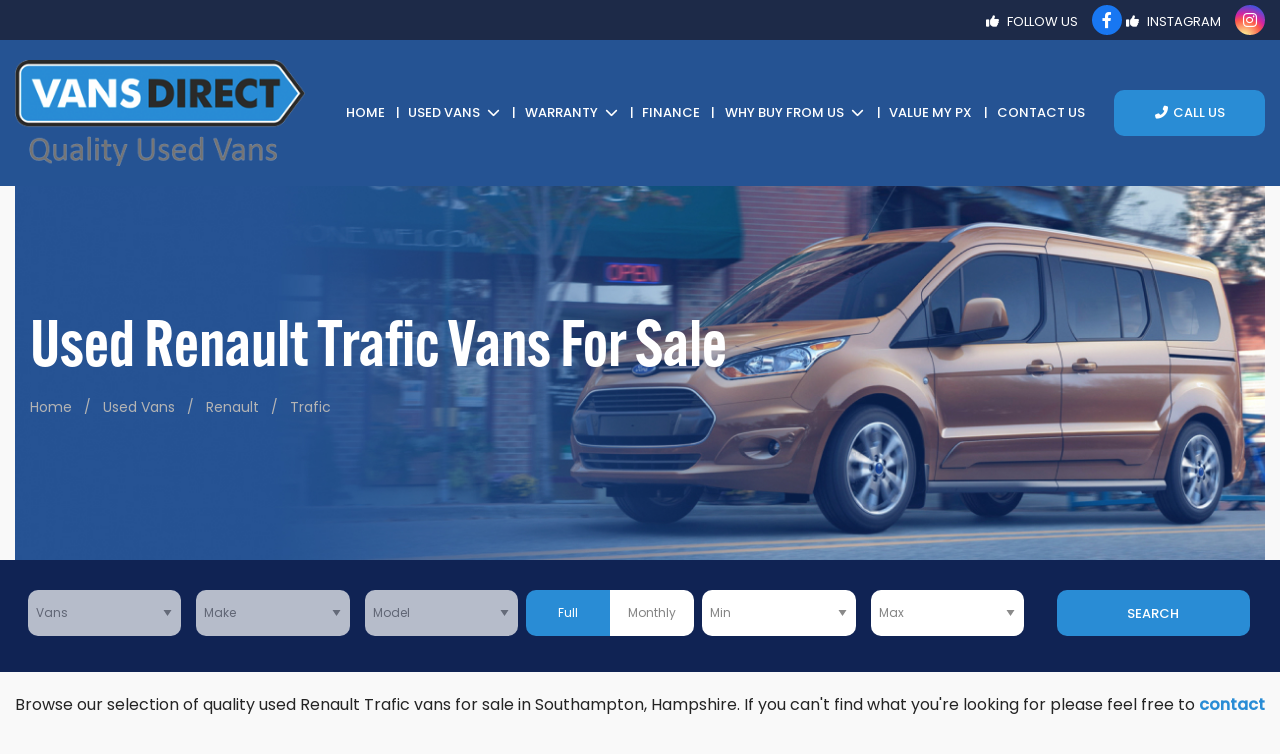

--- FILE ---
content_type: text/html
request_url: https://www.vansdirect-uk.com/used/vans/renault/trafic/
body_size: 13011
content:
<!DOCTYPE html>
<html lang="en" class="no-js">
  <head>
    <meta charset="utf-8">
    <meta name="viewport" content="width=device-width, initial-scale=1">

    <title>Used Renault Trafic Vans for sale in Southampton,  Hampshire | Vans Direct</title>
<meta name="description" content="Check out our Used Renault Trafic Vans for sale in Southampton, Hampshire at Vans Direct here now" />




    <meta name="google-site-verification" content="87tgwNkr-aBfvR-JvqtxUqCOI5K-NHkaHT2jfpdTlZg" />


    <script> 
  function checkConsent()
  {
    
    if (document.cookie && document.cookie.indexOf("hasConsent=false") > -1)
    {
        console.log("no consent - skipping ga send");
    }
    else {      
      pushDataLayer();
      initGA();
    }              
  }
  checkConsent();

  function pushDataLayer() {
    window.dataLayer = window.dataLayer || []
    dataLayer.push({
        'User':{
          'ua_Code': 'UA-46233408-1',
          'ga4_Code': 'G-JNBVH6FE2R',
          'dealerLocation': 'Southampton',
          'dealerType': 'commercial',
          'platformType': 'Elite',         
          'addServices': 'Vans',
          'businessName': 'Vans Direct',
          'domainName': "https://www.vansdirect-uk.com",
          
          'pageType': 'Vehicle Results'
          
        }
    });
  }

  function initGA()
  {
    (function(w,d,s,l,i){w[l]=w[l]||[];w[l].push({'gtm.start':
    new Date().getTime(),event:'gtm.js'});var f=d.getElementsByTagName(s)[0],
    j=d.createElement(s),dl=l!='dataLayer'?'&l='+l:'';j.async=true;j.src=
    'https://www.googletagmanager.com/gtm.js?id='+i+dl;f.parentNode.insertBefore(j,f);
    })(window,document,'script','dataLayer','GTM-TN765JW');
  }
</script>
  

    <script type="text/javascript">
</script>



    <link rel="canonical" href="https://www.vansdirect-uk.com/used/vans/renault/trafic/" id="canonical">


    
      <link rel="icon" href="/favicon.jpg" />
      <link rel="shortcut icon" href="/favicon.jpg"/>
    

    <link rel="stylesheet" href="/css/froala_style.min.css">
<link rel="stylesheet" href="/css/app.css">
<link rel="stylesheet" type="text/css" href="/css/slick.css"/>
<link rel="stylesheet" type="text/css" href="/css/slick-theme.css"/>
<link rel="stylesheet" href="/css/fontawesome-all.min.css" />
<link rel="stylesheet" href="/css/leaflet.css" />
<link rel="stylesheet" href="/css/leaflet-gesture-handling.min.css" />
<link rel="stylesheet" href="/css/magnific-popup.css">
    <link rel="preconnect" href="https://fonts.googleapis.com">
    <link rel="preconnect" href="https://fonts.gstatic.com" crossorigin>
    <link href="https://fonts.googleapis.com/css2?family=Poppins:wght@400;500&display=swap" rel="stylesheet">
    <link rel="stylesheet" href="https://use.typekit.net/gmd1sfl.css">

    
    
    <style>
      
    </style>
    

    
    <script type="application/ld+json">
    {
      "@context": "https://schema.org",
      "@type": "AutoDealer",

      
      

      "name": "Vans Direct (Southern)",
      "image": "https:/www.vansdirect-uk.com/media/logo.jpg",
      "@id": "",
      "url": "https://www.vansdirect-uk.com",
      "address": {
        "@type": "PostalAddress",
        "streetAddress": "348 Shirley Road, Shirley",
        "addressLocality": "Southampton",
        "postalCode": "SO15 3HY",
        "addressCountry": "GB"
      },
      "geo": {
        "@type": "GeoCoordinates",
        "latitude":  50.917894 ,
        "longitude":  -1.42857 
      },


      
      
      "telephone": "023 8077 7441",
      

      

      "openingHoursSpecification": [
        
        
        {
            "@type": "OpeningHoursSpecification",
            "dayOfWeek": "Monday",
            "opens": "09:00",
            "closes": "18:00"
        },
        
        {
            "@type": "OpeningHoursSpecification",
            "dayOfWeek": "Tuesday",
            "opens": "09:00",
            "closes": "18:00"
        },
        
        {
            "@type": "OpeningHoursSpecification",
            "dayOfWeek": "Wednesday",
            "opens": "09:00",
            "closes": "18:00"
        },
        
        {
            "@type": "OpeningHoursSpecification",
            "dayOfWeek": "Thursday",
            "opens": "09:00",
            "closes": "18:00"
        },
        
        {
            "@type": "OpeningHoursSpecification",
            "dayOfWeek": "Friday",
            "opens": "09:00",
            "closes": "18:00"
        },
        
        {
            "@type": "OpeningHoursSpecification",
            "dayOfWeek": "Saturday",
            "opens": "09:00",
            "closes": "17:00"
        },
        
        {
            "@type": "OpeningHoursSpecification",
            "dayOfWeek": "Sunday",
            "opens": "",
            "closes": ""
        }
        
      ],

      


      
      "department": {
        "@type": "AutoBodyShop",
        "name": "Sales",
        "image": "https:/www.vansdirect-uk.com/media/logo.jpg",
        
        "telephone": "023 8077 7441",
        
        "openingHoursSpecification": [
        
        
        {
            "@type": "OpeningHoursSpecification",
            "dayOfWeek": "Monday",
            "opens": "09:00",
            "closes": "18:00"
        },
        
        {
            "@type": "OpeningHoursSpecification",
            "dayOfWeek": "Tuesday",
            "opens": "09:00",
            "closes": "18:00"
        },
        
        {
            "@type": "OpeningHoursSpecification",
            "dayOfWeek": "Wednesday",
            "opens": "09:00",
            "closes": "18:00"
        },
        
        {
            "@type": "OpeningHoursSpecification",
            "dayOfWeek": "Thursday",
            "opens": "09:00",
            "closes": "18:00"
        },
        
        {
            "@type": "OpeningHoursSpecification",
            "dayOfWeek": "Friday",
            "opens": "09:00",
            "closes": "18:00"
        },
        
        {
            "@type": "OpeningHoursSpecification",
            "dayOfWeek": "Saturday",
            "opens": "09:00",
            "closes": "17:00"
        },
        
        {
            "@type": "OpeningHoursSpecification",
            "dayOfWeek": "Sunday",
            "opens": "",
            "closes": ""
        }
        
        ]
      }
      

      
      
    }
    </script>
    
  </head>

  <body id="pagetop" class="vehicle-results usedlisting">
    

    
    <noscript><iframe src="https://www.googletagmanager.com/ns.html?id=GTM-TN765JW"
    height="0" width="0" style="display:none;visibility:hidden"></iframe></noscript>
    

    

    

    

    

    <button id="return-to-top"><i class="fas fa-chevron-up"></i></button>

    <div class="page not-front">
      
      <div class="wrap">
        
<header class="l-header">

  <div class="l-header__top">
    <div class="l-header__inner">
      <div class="l-header__social">
        <ul class="social header">
  
    
      <li>
        
        <a href="https://www.facebook.com/Vansdirectsouthern?locale=en_GB" target="_blank" class="ga-header">
        

        <div class="vocabulary-social-media">

            <div class="l-taxonomy-term-social-media--full__label">
              <div class="field field-name-field-label">
                Follow Us
              </div>
            </div>

            <div class="l-taxonomy-term-social-media--full__icon">
              <div class="field field-name-field-icon">
                <i class="fab fa-facebook-f fa-fw ga-header" aria-hidden="true"></i>
              </div>
            </div>

        </div>

        
        </a>
        

      </li>
    
  
    
      <li>
        
        <a href="https://www.instagram.com/vansdirectsouthampton/" target="_blank" class="ga-header">
        

        <div class="vocabulary-social-media">

            <div class="l-taxonomy-term-social-media--full__label">
              <div class="field field-name-field-label">
                Instagram
              </div>
            </div>

            <div class="l-taxonomy-term-social-media--full__icon">
              <div class="field field-name-field-icon">
                <i class="fab fa-instagram fa-fw ga-header" aria-hidden="true"></i>
              </div>
            </div>

        </div>

        
        </a>
        

      </li>
    
  
    
  
</ul>

      </div>
    </div>
  </div>

  <div class="l-header__main">
    <div class="l-header__inner">

        <div class="l-header__logo">
          <a href="/" rel="home" title="Vans Direct Home" class="active"><img class="logo" data-icon="" src="/media/logo.jpg" alt="Vans Direct logo" title="Vans Direct Home"></a>
        </div>

        <div class="l-header__nav--wrap">
          <div class="l-header__nav">
            <div class="title-bar" data-responsive-toggle="main-menu" data-hide-for="large" data-toggle="menuIcon">
    <a data-toggle="main-menu">
      <div class="title-bar-title">Menu</div>
      <button class="menu-icon" type="button" id="menuIcon" data-toggler=".active"></button>
    </a>
  </div>
  
  <div class="top-bar" id="main-menu">
    <ul class="vertical large-horizontal menu main-menu" data-responsive-menu="accordion large-dropdown">
        
        
        
          
            
                <li class=" home">
                    <a href="/" >
                        <span>Home</span>
                    </a>
                </li>
            
        
          
            
                <li class="   used-vans">
                  
                     <a rel="nofollow" class="no-link">
                  
                   
                    <span>Used Vans</span>
                  </a>
                    <ul class="menu">
                      <div class="submenu-wrap">
                        
                          
                              
                              <li class=" view-all-stock">
                                  <a href="/used/vans/" >
                                    
                                    <span>View All Stock</span>
                                  </a>
                              </li>
                              
                          
                              
                              <li class=" small-used-vans">
                                  <a href="/vehicles/small-vans/" >
                                    
                                    <span>Small Used Vans</span>
                                  </a>
                              </li>
                              
                          
                              
                              <li class=" medium-used-vans">
                                  <a href="/vehicles/medium-vans/" >
                                    
                                    <span>Medium Used Vans</span>
                                  </a>
                              </li>
                              
                          
                              
                              <li class=" large-used-vans">
                                  <a href="/vehicles/large-vans/" >
                                    
                                    <span>Large Used Vans</span>
                                  </a>
                              </li>
                              
                          
                              
                              <li class=" tippers/dropsides">
                                  <a href="/vehicles/tippers-dropsides/" >
                                    
                                    <span>Tippers/Dropsides</span>
                                  </a>
                              </li>
                              
                          
                              
                              <li class=" 4x4s/pickups">
                                  <a href="/vehicles/4x4s-pickups/" >
                                    
                                    <span>4X4s/Pickups</span>
                                  </a>
                              </li>
                              
                          
                              
                              <li class=" crew-vans">
                                  <a href="/vehicles/crew-vans/" >
                                    
                                    <span>Crew Vans</span>
                                  </a>
                              </li>
                              
                          
                              
                              <li class=" minibuses">
                                  <a href="/vehicles/minibuses/" >
                                    
                                    <span>Minibuses</span>
                                  </a>
                              </li>
                              
                          
                              
                              <li class=" refrigerated">
                                  <a href="/vehicles/refrigerated/" >
                                    
                                    <span>Refrigerated</span>
                                  </a>
                              </li>
                              
                          
                      </div>
                    </ul>
                </li>
            
        
          
            
                <li class="   warranty">
                  
                    <a href="/warranty/" >
                   
                   
                    <span>Warranty</span>
                  </a>
                    <ul class="menu">
                      <div class="submenu-wrap">
                        
                        <li class="parent-link hide-for-large js-generated warranty"><a class="" href="/warranty/">Warranty</a></li>
                        
                          
                              
                              <li class=" aa-dealer-promise">
                                  <a href="/aa-dealer-promise/" >
                                    
                                    <span>AA Dealer Promise</span>
                                  </a>
                              </li>
                              
                          
                      </div>
                    </ul>
                </li>
            
        
          
            
                <li class=" finance">
                    <a href="/finance/" >
                        <span>Finance</span>
                    </a>
                </li>
            
        
          
            
                <li class="   why-buy-from-us">
                  
                    <a href="/why-buy-from-us/" >
                   
                   
                    <span>Why Buy From Us</span>
                  </a>
                    <ul class="menu">
                      <div class="submenu-wrap">
                        
                        <li class="parent-link hide-for-large js-generated why-buy-from-us"><a class="" href="/why-buy-from-us/">Why Buy From Us</a></li>
                        
                          
                              
                              <li class=" google-reviews">
                                  <a href="/google-reviews/" >
                                    
                                    <span>Google Reviews</span>
                                  </a>
                              </li>
                              
                          
                              
                              <li class=" autotrader-reviews">
                                  <a href="/testimonials/" >
                                    
                                    <span>AutoTrader Reviews</span>
                                  </a>
                              </li>
                              
                          
                      </div>
                    </ul>
                </li>
            
        
          
            
                <li class=" value-my-px">
                    <a href="/sell-my-van/" >
                        <span>Value My PX</span>
                    </a>
                </li>
            
        
          
            
                <li class=" contact-us">
                    <a href="/contact/" >
                        <span>Contact Us</span>
                    </a>
                </li>
            
        
    </ul>
  </div>
  
<script type="application/ld+json">
    {
        "@context":"http://schema.org",
        "@type":"ItemList",
        "itemListElement":[


          
          
          {
            "@type": "SiteNavigationElement",
            "position":  1 ,
            "name": "Home"
            
            ,"url":"/"
            
          },
          
          {
            "@type": "SiteNavigationElement",
            "position":  2 ,
            "name": "Used Vans"
            
            ,"url":""
            
          },
          
          {
            "@type": "SiteNavigationElement",
            "position":  3 ,
            "name": "Warranty"
            
            ,"url":"/warranty/"
            
          },
          
          {
            "@type": "SiteNavigationElement",
            "position":  4 ,
            "name": "Finance"
            
            ,"url":"/finance/"
            
          },
          
          {
            "@type": "SiteNavigationElement",
            "position":  5 ,
            "name": "Why Buy From Us"
            
            ,"url":"/why-buy-from-us/"
            
          },
          
          {
            "@type": "SiteNavigationElement",
            "position":  6 ,
            "name": "Value My PX"
            
            ,"url":"/sell-my-van/"
            
          },
          
          {
            "@type": "SiteNavigationElement",
            "position":  7 ,
            "name": "Contact Us"
            
            ,"url":"/contact/"
            
          }
          
        ]
    }
  </script>

    
          </div>

          <div class="l-header__phone">
          <div class="block-phone-numbers header">

  <button class="button block-phone-numbers__mobile-button" data-open="mobilePhoneNos"><i class="fa fa-phone-alt fa-fw" aria-hidden="true"></i> Call Us</button>

  <div class="reveal block-phone-numbers__mobile" id="mobilePhoneNos" data-reveal>
    

      
        
          
            
              <div>
                <a href="tel:023%208077%207441">
                  <div class="header-phone">
                    <div class="header-phone__label">
                      <div class="field-name-field-label">
                        Call Us Today.
                      </div>
                    </div>
                    <div class="header-phone__phone">
                      <div class="field-name-field-phone header button">
                        023 8077 7441
                      </div>
                    </div>
                  </div>
                </a>
              </div>
            
          
        
      

    
    <a class="close-button block-phone-numbers__mobile-button" data-close aria-label="Close modal">
      <span aria-hidden="true">&times;</span>
    </a>
  </div>


</div>

          </div>
        </div>

    </div>
  </div>


</header>






        <main class="l-main">

  <div class="l-title__outer">
    <div class="l-title">
      <div class="l-title__inner">
        <header>
          <h1 class="">Used Renault Trafic Vans For Sale</h1>
        </header>

<div class="l-breadcrumb">
    <div class="l-breadcrumb__inner">
      <div class="l-breadcrumbs__list">
        <ul class="breadcrumbs"><li><a href="/">Home</a></li>
            <li><a href="/used/vans/">Used Vans</a></li>
                        
            <li><a href="/used/vans/renault/">Renault</a></li>
            
            
            
            
            
            
            <li><a href="/used/vans/renault/trafic/">Trafic</a></li>            
            
      </div>
    </div>
  </div>


  <script type="application/ld+json">
    
    {
      "@context": "https://schema.org/", 
      "@type": "BreadcrumbList", 
      "itemListElement": [
        {
        "@type": "ListItem", 
        "position": 1, 
        "name": "Home",
        "item": "https:\/\/www.vansdirect-uk.com"  
      },
      {
        "@type": "ListItem", 
        "position": 2, 
        "name": "Used Vans",
        "item": "https:\/\/www.vansdirect-uk.com/used/vans/"  
      }
        
      ,{
        "@type": "ListItem", 
        "position": 3, 
        "name": "Renault",
        "item": "https:\/\/www.vansdirect-uk.com/used/vans/renault/"  
      }
      
      
      
      
      
       
      ,{
        "@type": "ListItem", 
        "position": 4, 
        "name": "Trafic",
        "item": "https:\/\/www.vansdirect-uk.com/used/vans/renault/trafic/"  
      }
      
      ]
    }
    </script>
    </div>
    </div>
  </div>

  <div class="l-search__outer">
    <div class="l-search">
      <div class="l-search__inner">
        





 

<section class="block-search-block">
  
  <form id="searchBox" action="/used/vans/" method="get">
  
    <div id="used-search-block">

      <div class="used-search-block-heading">
        <div class="used-search-block-title">
          <h2>Used Search</h2>
        </div>
        <div class="used-search-block-count">
          <span class="search-count"></span>
        </div>
      </div>

      <div class="used-search-block-facets">

        <div class="used-search-block-facet used-search-block-facets__vehicle-status hide">
          

          <div id="used-search-block-facet used-search-block-facets__vehicle-status-select" class="form-radios form-radios-vehicle-status-used">              
            <input type="radio" id="edit-vehicle-status-select-used" name="vehiclestatus"  checked value="used" class="form-radio vehicle-status-toggle search-vehicle-status" >
            <label class="option" for="edit-vehicle-status-select-used">Used </label>
          </div>
          
        </div>

        <div class="used-search-block-facet used-search-block-facets__vehicle-type" >           
          
          <div class="select-style "> 
            <select id="vehicle-type" class="search-vehicle-type" name="vehicletype" disabled>
              
              <option value="van">Vans</option>
              
            </select>
          </div>
          
        </div>

        <div class="used-search-block-facet used-search-block-facets__make">
          <div class="select-style">
            <select id="make" class="search-make" name="make" disabled><option value="">Make</option></select>
          </div>
        </div>

        <div class="used-search-block-facet used-search-block-facets__model">
          <div class="select-style">
            <select id="model" class="search-model" name="model" disabled><option value="">Model</option></select>
          </div>
        </div>
        
        
        
        
        

        

    <div class="used-search-block-facet used-search-block-facets__finance-radio">
  <div id="used-search-block-facet used-search-block-facets__price-range-select" class="form-radios form-radios-total">
    <input type="radio" id="edit-price-range-select-total" name="price_range_select"  checked value="price" class="form-radio price-select-toggle"><label class="option" for="edit-price-range-select-total">Full </label>
  </div>
  <div class="form-radios form-radios-monthly">
    <input type="radio" id="edit-price-range-select" name="price_range_select"  value="monthly-payment" class="form-radio price-select-toggle"><label class="option" for="edit-price-range-select">Monthly </label>
  </div>
</div>

<div class="used-search-block-facet used-search-block-facets__min-monthly-payment" style="display:none">
    <div class="select-style">
      <select id="minMonthlyPayment"  class="search-minMonthlyPayment" name="min-monthly-payment"><option value="">Min</option></select>
    </div>
  </div>

  <div class="used-search-block-facet used-search-block-facets__max-monthly-payment" style="display:none">
    <div class="select-style">
      <select id="maxMonthlyPayment"  class="search-maxMonthlyPayment" name="max-monthly-payment"><option value="">Max</option></select>
    </div>
  </div>
   

<div class="used-search-block-facet used-search-block-facets__min-price">
    <div class="select-style">
      <select id="minprice"  class="search-minPrice" name="minprice"><option value="">Min</option></select>
    </div>
  </div>

  <div class="used-search-block-facet used-search-block-facets__max-price">
    <div class="select-style">
      <select id="maxprice"  class="search-maxPrice" name="maxprice"><option value="">Max</option></select>
    </div>
  </div>         


        


      </div>



      <div class="used-search-block-submit">
        <button type="submit" disabled class="button search-button" rel="nofollow"><span>Search</span></button>
      </div>



      

    </div>

  </form>

</section>
      </div>
    </div>
  </div>


  <div class="l-main__inner">
    <div class="l-main-content  ">
      
      <div class="fr-view"><p>Browse our selection of quality used Renault Trafic  vans for sale in Southampton, Hampshire. If you can&#39;t find what you&#39;re looking for please feel free to <a href="/contact/"><strong><span style="color: rgb(41, 140, 213);">contact Vans Direct</span></strong></a><span style="color: rgb(37, 83, 147);"><strong>.</strong></span></p>
</div>
      <div class="view-fmgauto-search-page">
        
        <div class="search-filters">
  <form id="searchFilters" action="" method="get">
    <input type="hidden" id="minprice" name="minprice" />
    <input type="hidden" id="maxprice" name="maxprice" />
    <input type="hidden" id="minmonlthypayment" name="minmonthlypayment" />
    <input type="hidden" id="maxmonthlypayment" name="maxmonthlypayment" />
    <div class="search-filters__sort-by">
      <label for="sort-by">Sort By</label>
      <div class="select-style">
        <select id="sort-by" class="filter-sort-by sort-dropdown" name="sort-by">
          <option value="price-asc">Price Low to High</option>
          <option value="price-desc">Price High to Low</option>
          <option value="mileage-asc">Mileage Low to High</option>          
          <option value="year_built-asc">Year Old to New</option>
          <option value="year_built-desc">Year New to Old</option>
          <option value="date_added-desc">Recently Added New to Old</option>
          <option value="date_updated-desc">Recently Updated New to Old</option>
        </select>
      </div>
    </div>


    <div class="search-filters__items-per-page">
      <label for="items-per-page">Results</label>
      <div class="select-style">
        <select id="items-per-page" class="filter-items-per-page sort-dropdown" name="items-per-page">
          <option value="5">5</option>
          <option value="10">10</option>
          <option value="20">20</option>
          <option value="50">50</option>
          <option value="9999">- All -</option>
        </select>
      </div>
    </div>
  
  </form>

</div>

        







    
    
    
    
        
          
            
          
        
    




<div id="fmgauto-finance-plugins--finance-parameters--representative-example" class="fmgauto-finance-plugins--finance-parameters--representative-example">

   
  
  
    
      <p>Representative Example for Hire Purchase (HP): Payable by 60 payments of £285.51. 
          Payments are based on a duration of agreement of 60 months, a Cash Price of £14,795.00, with a deposit of £1,479.50 leaving an amount of credit of £13,315.50. 
          The agreement is calculated using a fixed rate of interest of 5.73% per year resulting in Representative 10.90% APR and a total amount payable of £18,611.10 The representative example includes an estimated option to purchase fee of £1.00. We act as a credit broker, not a lender.</p>
    
    
  

</div>



        
                
           
        <ul id="searchResults" class="fmgauto-used-results">
                
                
                
                























    









        
        
        
  
        
        
        
        




  
  
  
 
 
 
 
 
 
 
 
 
 
 
 
 
 
 
 
                
  
 


 

      
  
      
  

  

  
  










  
 



    <li class="test">
      <div class="node-used-vehicle l-node-used-vehicle--search-result view-mode-search_result">

        <div class="l-node-used-vehicle--search-result__photo">
          <div class="l-node-used-vehicle--search-result__photo-inner">
              <a href="/used/vans/renault-trafic-20-dci-energy-30-business-plus-panel-van-5dr-diesel-manual-standard-roof-air-con-bluetooth-parking-sensors-euro-6-lwb-12408/">
                <div class="field-name-field-field-vehicle-photos">
                  <img src="/photos/8832/47735bf0-1a63-ba31-fb48-d894203e1d41_i800x600.jpg" class="main-img" />
                </div>
              </a>
              
           </div>
         </div>


        <div class="l-node-used-vehicle--search-result__middle">

          <div class="l-node-used-vehicle--search-result__header">
            <div class="l-node-used-vehicle--search-result__title">
              <div class="field-name-title">
                <h3>
                  <a href="/used/vans/renault-trafic-20-dci-energy-30-business-plus-panel-van-5dr-diesel-manual-standard-roof-air-con-bluetooth-parking-sensors-euro-6-lwb-12408/">2021 Renault Trafic</a>
                </h3>
              </div>
            </div>
            <div class="l-node-used-vehicle--search-result__logo-wrap">   
              <div class="l-node-used-vehicle--search-result__logo">                         
                <a href="/used/vans/renault/"><img src="https://s3.eu-west-1.amazonaws.com/processed-files.autopromotor.co.uk/shared/manufacturer-logos/renault_light.png" data-placeholder="https://s3.eu-west-1.amazonaws.com/processed-files.autopromotor.co.uk/shared/manufacturer-logos/unknown-make.svg" alt="Renault"></a>
              </div>
              <div class="l-node-used-vehicle--search-result__derivative">
                <div class="field-name-derivative">2.0 dCi ENERGY 30 Business+ Panel Van 5dr Diesel Manual Standard Roof AIR CON BLUETOOTH PARKING SENSORS Euro 6 LWB</div>
              </div>
            </div>


          </div>

          
 
          <div class="l-node-used-vehicle--search-result__spec">
           <ul class="specs-list">
              
    
    
<li>
    <div class="spec spec-make spec-van">
        <div class="label-inline">Make:</div>
        <div class="field-value"><a href="/used/vans/renault/">Renault</a></div>
    </div>
</li>

    
    
<li>
    <div class="spec spec-model spec-van">
        <div class="label-inline">Model:</div>
        <div class="field-value"><a href="/used/vans/renault/trafic/">Trafic</a></div>
    </div>
</li>

    
    
<li>
    <div class="spec spec-body spec-van">
        <div class="label-inline">Body:</div>
        <div class="field-value"><a href="/used/vans/panel-van/">Panel Van</a></div>
    </div>
</li>

    
    
<li>
    <div class="spec spec-mileage spec-van">
        <div class="label-inline">Mileage:</div>
        <div class="field-value">25,762</div>
    </div>
</li>

    
    
<li>
    <div class="spec spec-year spec-van">
        <div class="label-inline">Year:</div>
        <div class="field-value">2021</div>
    </div>
</li>

    
    
<li>
    <div class="spec spec-fuel-type spec-van">
        <div class="label-inline">Fuel Type:</div>
        <div class="field-value"><a href="/used/vans/diesel/">Diesel</a></div>
    </div>
</li>

    
    
<li>
    <div class="spec spec-gearbox spec-van">
        <div class="label-inline">Gearbox:</div>
        <div class="field-value"><a href="/used/vans/manual/">Manual</a></div>
    </div>
</li>

    
    
<li>
    <div class="spec spec-engine-size spec-van">
        <div class="label-inline">Engine Size:</div>
        <div class="field-value">2.0L</div>
    </div>
</li>

    
    
<li>
    <div class="spec spec-unladen-weight spec-van">
        <div class="label-inline">Unladen Weight:</div>
        <div class="field-value"></div>
    </div>
</li>

    
    
<li>
    <div class="spec spec-mtplm spec-van">
        <div class="label-inline">MTPLM:</div>
        <div class="field-value"></div>
    </div>
</li>

    


           </ul>
          </div>

        </div>




        <div class="l-node-used-vehicle--search-result__right">

          <div class="l-node-used-vehicle--search-result__price">
            <div class="field-name-field-vehicle-price"> £14,795</div>
             <div class='field-name-field-vehicle-vat'>+ VAT</div>
            
            
          </div>
          
    <div class="l-node-used-vehicle--search-result__monthly-payment">
    <div class="list-monthly-payment invisible" data-vehId="12408">
     <a href="/used/vans/renault-trafic-20-dci-energy-30-business-plus-panel-van-5dr-diesel-manual-standard-roof-air-con-bluetooth-parking-sensors-euro-6-lwb-12408/#vehicle-finance">
  <div class="field field-name-fmg-quoteware-api-payment field-name-fmg-quoteware-api-payment--used-vehicle field-name-fmg-quoteware-api-payment--search-result" style="display: block;">
      <div class="label-inline">Monthly From </div><span class="monthlyPaymentAmount">£285.51</span></div></a>
     </div>
    </div>



          

          <div class="l-node-used-vehicle--search-result__more-info">
            <div class="more-info-buttons">
                
              
    
    
    







              <div class="footer-button field-name-more-information">
                <a href="/used/vans/renault-trafic-20-dci-energy-30-business-plus-panel-van-5dr-diesel-manual-standard-roof-air-con-bluetooth-parking-sensors-euro-6-lwb-12408/" class="button">More Info</a>
              </div>
            </div>
          </div>

        </div>



        </div>

     </li>

</ul>
          <script id="noStockTemplate" type="text/template">
            <div class="no-stock">
    <h2>Sorry</h2>
    <p>We can't find it. Try searching or go to the homepage</p>
    <a href="/" class="button">Take me to the homepage</a>
    <div class="bg bg-left">
      <?xml version="1.0" encoding="UTF-8"?>
<svg width="199px" height="220px" viewBox="0 0 199 220" version="1.1" xmlns="http://www.w3.org/2000/svg" xmlns:xlink="http://www.w3.org/1999/xlink">
    <!-- Generator: Sketch 63.1 (92452) - https://sketch.com -->
    <title>Illustrations</title>
    <desc>Created with Sketch.</desc>
    <g id="Error-pages" stroke="none" stroke-width="1" fill="none" fill-rule="evenodd" opacity="0.115234375">
        <g id="fill-me" transform="translate(-547.000000, -508.000000)" fill="#FE6262" fill-rule="nonzero">
            <g id="Group-7" transform="translate(532.000000, 508.000000)">
                <g id="Group-6">
                    <g id="Illustrations">
                        <g id="Group-3" transform="translate(0.404444, 0.000000)">
                            <path d="M104.444978,59.1494914 C104.444978,45.8214914 123.484978,42.1404248 123.484978,23.7350914 C123.484978,9.13775812 112.695644,0.633224783 94.2903111,0.633224783 C74.4887111,0.633224783 62.9377778,12.6918914 62.9377778,33.1281581 L84.7703111,33.1281581 C84.7703111,26.2737581 86.9281778,23.1004248 91.6247111,23.1004248 C95.4327111,23.1004248 97.2097778,24.7505581 97.2097778,28.4316248 C97.2097778,38.2054914 83.2471111,40.2364248 83.2471111,59.1494914 L104.444978,59.1494914 Z M93.4017778,91.8982914 C101.144711,91.8982914 106.475911,86.5670914 106.475911,78.8241581 C106.475911,71.2081581 101.144711,65.8769581 93.4017778,65.8769581 C85.7857778,65.8769581 80.4545778,71.2081581 80.4545778,78.8241581 C80.4545778,86.5670914 85.7857778,91.8982914 93.4017778,91.8982914 Z" id="?"></path>
                            <path d="M80.7814712,181.919602 C80.7814712,164.155114 106.159311,159.248732 106.159311,134.71682 C106.159311,115.260476 91.778535,103.925041 67.2466234,103.925041 C40.8536702,103.925041 25.4577809,119.997673 25.4577809,147.236554 L54.5577036,147.236554 C54.5577036,138.100532 57.4338588,133.870892 63.6937259,133.870892 C68.7692938,133.870892 71.1378921,136.070305 71.1378921,140.976687 C71.1378921,154.003978 52.5274764,156.710948 52.5274764,181.919602 L80.7814712,181.919602 Z M66.0623242,225.569486 C76.3826457,225.569486 83.4884407,218.463691 83.4884407,208.143369 C83.4884407,197.992233 76.3826457,190.886438 66.0623242,190.886438 C55.9111884,190.886438 48.8053933,197.992233 48.8053933,208.143369 C48.8053933,218.463691 55.9111884,225.569486 66.0623242,225.569486 Z" id="?" transform="translate(65.808546, 164.747263) rotate(-30.000000) translate(-65.808546, -164.747263) "></path>
                            <path d="M168.97061,111.161175 C168.97061,91.2340541 197.437926,85.730373 197.437926,58.2119679 C197.437926,36.3870258 181.306447,23.6716248 153.788042,23.6716248 C124.182033,23.6716248 106.911862,41.7009247 106.911862,72.2558436 L139.554384,72.2558436 C139.554384,62.0076099 142.78068,57.2630573 149.802618,57.2630573 C155.496081,57.2630573 158.15303,59.7302247 158.15303,65.2339057 C158.15303,79.8471278 137.276999,82.8836415 137.276999,111.161175 L168.97061,111.161175 Z M152.459567,160.124958 C164.036275,160.124958 172.007124,152.15411 172.007124,140.577401 C172.007124,129.190475 164.036275,121.219627 152.459567,121.219627 C141.072641,121.219627 133.101792,129.190475 133.101792,140.577401 C133.101792,152.15411 141.072641,160.124958 152.459567,160.124958 Z" id="?" transform="translate(152.174894, 91.898291) rotate(30.000000) translate(-152.174894, -91.898291) "></path>
                        </g>
                    </g>
                </g>
            </g>
        </g>
    </g>
</svg>

    </div>
    <div class="bg bg-right">
      <?xml version="1.0" encoding="UTF-8"?>
<svg width="199px" height="220px" viewBox="0 0 199 220" version="1.1" xmlns="http://www.w3.org/2000/svg" xmlns:xlink="http://www.w3.org/1999/xlink">
    <!-- Generator: Sketch 63.1 (92452) - https://sketch.com -->
    <title>Illustrations</title>
    <desc>Created with Sketch.</desc>
    <g id="Error-pages" stroke="none" stroke-width="1" fill="none" fill-rule="evenodd" opacity="0.115234375">
        <g id="fill-me" transform="translate(-547.000000, -508.000000)" fill="#FE6262" fill-rule="nonzero">
            <g id="Group-7" transform="translate(532.000000, 508.000000)">
                <g id="Group-6">
                    <g id="Illustrations">
                        <g id="Group-3" transform="translate(0.404444, 0.000000)">
                            <path d="M104.444978,59.1494914 C104.444978,45.8214914 123.484978,42.1404248 123.484978,23.7350914 C123.484978,9.13775812 112.695644,0.633224783 94.2903111,0.633224783 C74.4887111,0.633224783 62.9377778,12.6918914 62.9377778,33.1281581 L84.7703111,33.1281581 C84.7703111,26.2737581 86.9281778,23.1004248 91.6247111,23.1004248 C95.4327111,23.1004248 97.2097778,24.7505581 97.2097778,28.4316248 C97.2097778,38.2054914 83.2471111,40.2364248 83.2471111,59.1494914 L104.444978,59.1494914 Z M93.4017778,91.8982914 C101.144711,91.8982914 106.475911,86.5670914 106.475911,78.8241581 C106.475911,71.2081581 101.144711,65.8769581 93.4017778,65.8769581 C85.7857778,65.8769581 80.4545778,71.2081581 80.4545778,78.8241581 C80.4545778,86.5670914 85.7857778,91.8982914 93.4017778,91.8982914 Z" id="?"></path>
                            <path d="M80.7814712,181.919602 C80.7814712,164.155114 106.159311,159.248732 106.159311,134.71682 C106.159311,115.260476 91.778535,103.925041 67.2466234,103.925041 C40.8536702,103.925041 25.4577809,119.997673 25.4577809,147.236554 L54.5577036,147.236554 C54.5577036,138.100532 57.4338588,133.870892 63.6937259,133.870892 C68.7692938,133.870892 71.1378921,136.070305 71.1378921,140.976687 C71.1378921,154.003978 52.5274764,156.710948 52.5274764,181.919602 L80.7814712,181.919602 Z M66.0623242,225.569486 C76.3826457,225.569486 83.4884407,218.463691 83.4884407,208.143369 C83.4884407,197.992233 76.3826457,190.886438 66.0623242,190.886438 C55.9111884,190.886438 48.8053933,197.992233 48.8053933,208.143369 C48.8053933,218.463691 55.9111884,225.569486 66.0623242,225.569486 Z" id="?" transform="translate(65.808546, 164.747263) rotate(-30.000000) translate(-65.808546, -164.747263) "></path>
                            <path d="M168.97061,111.161175 C168.97061,91.2340541 197.437926,85.730373 197.437926,58.2119679 C197.437926,36.3870258 181.306447,23.6716248 153.788042,23.6716248 C124.182033,23.6716248 106.911862,41.7009247 106.911862,72.2558436 L139.554384,72.2558436 C139.554384,62.0076099 142.78068,57.2630573 149.802618,57.2630573 C155.496081,57.2630573 158.15303,59.7302247 158.15303,65.2339057 C158.15303,79.8471278 137.276999,82.8836415 137.276999,111.161175 L168.97061,111.161175 Z M152.459567,160.124958 C164.036275,160.124958 172.007124,152.15411 172.007124,140.577401 C172.007124,129.190475 164.036275,121.219627 152.459567,121.219627 C141.072641,121.219627 133.101792,129.190475 133.101792,140.577401 C133.101792,152.15411 141.072641,160.124958 152.459567,160.124958 Z" id="?" transform="translate(152.174894, 91.898291) rotate(30.000000) translate(-152.174894, -91.898291) "></path>
                        </g>
                    </g>
                </g>
            </g>
        </g>
    </g>
</svg>

    </div>
</div>

          </script>
      </div>

      
        <div class="search-pager">
  <div class="item-list">
    <ul class="pagination pager" data-results-count="1">
    </ul>
  </div>
</div>
      
      
      

  
    <div class="l-fca-statement l-fca-statement-vehicle-results">
      <div class="fca-statement">
        <p>&rlm;Vans Direct (Southern) Limited is Authorised and Regulated by the Financial Conduct Authority. Finance Subject to status. Other offers may be available but cannot be used in conjunction with this offer. We work with a number of careful selected credit providers who may be able to offer you finance for your purchase. We are only able to offer finance products from these providers. Postal Address: 348 Shirley Road, Shirley, Southampton, Hampshire, SO15 3HY, United Kingdom.</p>

      </div>
    </div>
  

  


    </div>

    
      
    

  </div>
</main>

      </div>

      <div class="l-footer footer">

  
    <a href="/aa-dealer-promise/">
      <div class="l-footer__aa-banner">
        <img src="/media/aa-banner.jpg">
      </div>
    </a>
  

  <div class="l-footer__inner">

    <div class="l-footer__logo">
      <a href="/" rel="home" title="Vans Direct Home" class="active"><img class="logo" data-icon="" src="/media/logo.jpg" alt="Vans Direct logo" title="Vans Direct Home"></a>
    </div>

    <div class="l-footer__first">
      
  
    <div class="node-branch footer-address">
      <div class="field-name-title">Vans Direct (Southern)</div>
      <div class="field-name-address">
        <div class="thoroughfare">348 Shirley Road</div>
        <div class="thoroughfare">Shirley</div>
        <div class="locality">Southampton</div>
        <div class="state">Hampshire</div>
        <div class="postal-code">SO15 3HY</div>
      </div>
      
    </div>
  


      

      <div class="block-phone-numbers footer">

    

      
        
          
            
              <div>
                <a href="tel:023%208077%207441">
                  <div class="header-phone">
                    <div class="header-phone__icon">
                      <i class="fa fa-phone" aria-hidden="true"></i>
                    </div>
                    <div class="header-phone__label">
                      <div class="field-name-field-label">
                        Call Us Today.
                      </div>
                    </div>
                    <div class="header-phone__phone">
                      <div class="field-name-field-phone header">
                        023 8077 7441
                      </div>
                    </div>
                  </div>
                </a>
              </div>
            
          
        
      

    

</div>

      <ul class="social footer">
  
    
      <li>
        
        <a href="https://www.facebook.com/Vansdirectsouthern?locale=en_GB" target="_blank" class="ga-footer">
        

        <div class="vocabulary-social-media">

            <div class="l-taxonomy-term-social-media--full__icon">
              <div class="field field-name-field-icon">
                <i class="fab fa-facebook-f ga-footer" aria-hidden="true"></i>
              </div>
            </div>

            <div class="l-taxonomy-term-social-media--full__label">
              <div class="field field-name-field-label">
                Follow Us
              </div>
            </div>


        </div>

        
        </a>
        

      </li>
    
  
    
      <li>
        
        <a href="https://www.instagram.com/vansdirectsouthampton/" target="_blank" class="ga-footer">
        

        <div class="vocabulary-social-media">

            <div class="l-taxonomy-term-social-media--full__icon">
              <div class="field field-name-field-icon">
                <i class="fab fa-instagram ga-footer" aria-hidden="true"></i>
              </div>
            </div>

            <div class="l-taxonomy-term-social-media--full__label">
              <div class="field field-name-field-label">
                Instagram
              </div>
            </div>


        </div>

        
        </a>
        

      </li>
    
  
    
  
</ul>

    </div>

    <div class="l-footer__second">
      <ul class="footer-images">
  

  
  

    <li>
      <div class="footer-image">
        
          <img src="/media/websitemedia/8832/websiteImages/7c697522-0e24-4863-9885-87cb0c561d94.svg" alt="websitemedia/8832/websiteImages/7c697522-0e24-4863-9885-87cb0c561d94.svg">
        
      </div>
    </li>

  


  
  

    <li>
      <div class="footer-image">
        
          <img src="/media/websitemedia/8832/websiteImages/a003d7e5-e4b3-409d-b5cf-e07306f657a9.png" alt="websitemedia/8832/websiteImages/a003d7e5-e4b3-409d-b5cf-e07306f657a9.png">
        
      </div>
    </li>

  


  
  

</ul>

    </div>

    <div class="l-footer__third">
      <p class="copyright">
  <script type="text/javascript">
    var dt = new Date();
    document.write("&copy; " + dt.getFullYear());
  </script>
  All Rights Reserved Designed by <a href="https://spidersnet.co.uk/" target="_blank"
    rel="follow" style="display: inline-block;"><img src="/basemedia/sn.png" style="height: 20px; margin-bottom: 3px; margin-left: 3px;" alt="Spidersnet"> Spidersnet</a>
</p>

    </div>

    <div class="l-footer__fourth">
      <ul id="footer-menu" class="footer-nav">
  
  
  
  <li>
    <a href="/duty-of-care-documents/" >
      
      <span>Duty of Care Documents</span>
    </a>
  </li>
  
  
  
  <li>
    <a href="/cookie-policy/" >
      
      <span>Cookie Policy</span>
    </a>
  </li>
  
  
  
  <li>
    <a href="/disclaimer/" >
      
      <span>Disclaimer</span>
    </a>
  </li>
  
  
  
  <li>
    <a href="/privacy-policy/" >
      
      <span>Privacy Policy</span>
    </a>
  </li>
  
  
  
  <li>
    <a href="/sitemap/" >
      
      <span>Sitemap</span>
    </a>
  </li>
  
  
</ul>

    </div>

  </div>
</div>

    </div>

    <script src="/js/lib/jquery.min.js"></script>
<script src="/js/lib/jquery.magnific-popup.min.js"></script>

<script type="text/javascript" src="/js/lib/foundation.min.js"></script>
<script>$(document).foundation();</script>

<script src="/js/lib/dompurify.min.js"></script>

<script src="/js/lib/dropzone.min.js"></script>
<script src="/js/lib/slick.min.js"></script>

<script src="/js/lib/leaflet.min.js"></script>
<script src="/js/lib/leaflet-gesture-handling.min.js"></script>
<script src="https://tiles.unwiredmaps.com/js/leaflet-unwired.js"></script>






<script src="/js/lib/cookies-eu-banner.min.js"></script>

<div id="cookies-eu-banner" style="display: none;">
    <div style="display:inline-block;">This website uses cookies to help analyse our website traffic and performance.</div>
    <div style="display:inline-block;">
        <a href="/cookie-policy/"><button id="cookies-eu-more">Read more</button></a>
        <button id="cookies-eu-reject">Reject</button>
        <button id="cookies-eu-accept">Accept</button>
    </div>
</div>
<script> 
    function renderConsent() 
    {    
        var cookiebanner = new CookiesEuBanner(function () {            
},true);
};
renderConsent();</script> 




    <script type="text/javascript" src="/js/dist/main.js"></script>

<script type="text/javascript">
    (function() {
        

        var siteConfig = JSON.stringify(buildSiteConfig());
        
        var pageConfig = JSON.stringify(JSON.parse("{\"berth\":null,\"body_type\":null,\"body_type_display\":null,\"branch_id\":null,\"colour\":null,\"colour_display\":null,\"count\":1,\"date\":\"2023-05-09T00:00:00Z\",\"depth\":4,\"draft\":false,\"end_layout\":null,\"end_layout_display\":null,\"fuel_type\":null,\"fuel_type_display\":null,\"iscjklanguage\":false,\"lastmod\":\"2023-05-09T00:00:00Z\",\"layout\":\"list\",\"listing_page_type\":\"usedlisting\",\"load_js_page\":\"vehicles-static\",\"manufacturer\":\"renault\",\"manufacturer_display\":\"Renault\",\"maxmonthly\":285.51,\"maxprice\":14795,\"minmonthly\":285.51,\"minprice\":14795,\"model\":\"trafic\",\"model_display\":\"Trafic\",\"name\":\"UsedListing\",\"overview\":[{\"identifier\":\"manufacturer\",\"label\":\"Make\",\"value\":\"%vehicle_make_link%\"},{\"identifier\":\"model\",\"label\":\"Model\",\"value\":\"%vehicle_model_link%\"},{\"identifier\":\"body_name\",\"label\":\"Body\",\"value\":\"%vehicle_body_link%\"},{\"identifier\":\"mileage\",\"label\":\"Mileage\",\"value\":\"%vehicle_mileage%\"},{\"identifier\":\"year\",\"label\":\"Year\",\"value\":\"%vehicle_year%\"},{\"identifier\":\"engine\",\"label\":\"Fuel Type\",\"value\":\"%vehicle_engine_link%\"},{\"identifier\":\"gearbox\",\"label\":\"Gearbox\",\"value\":\"%vehicle_gearbox_link%\"},{\"identifier\":\"engine_capacity\",\"label\":\"Engine Size\",\"value\":\"%vehicle_capacity%\"},{\"identifier\":\"unladened_weight\",\"label\":\"Unladen Weight\",\"value\":\"%vehicle_unladened_weight%\"},{\"identifier\":\"mtplm\",\"label\":\"MTPLM\",\"value\":\"%vehicle_mtplm%\"}],\"page_type\":\"Vehicle Results\",\"publishdate\":\"2023-05-09T00:00:00Z\",\"representative_example\":[{\"amount_of_credit\":13315.5,\"annual_mileage\":10000,\"apr\":10.9,\"contract_length\":60,\"dealer_terms_id\":11787210,\"excess_mileage_rate\":0,\"final_payment\":286.51,\"fixed_rate_of_interest\":5.73,\"is_vat_exclusive\":false,\"lender\":\"MotoNovo Finance\",\"monthly_payment\":285.51,\"name\":\"Hire Purchase\",\"option_to_purchase_fee\":1,\"otr_price\":14795,\"percentage_deposit\":10,\"quote_id\":2603,\"term\":60,\"total_amount_of_charges\":3816.1,\"total_amount_payable\":18611.1,\"total_deposit\":1479.5,\"type\":\"HP\",\"vat_exclusive_payment\":237.93,\"vat_inclusive_payment\":285.51}],\"show_pagination\":\"bottom\",\"show_sidebar\":false,\"transmission\":null,\"transmission_display\":null,\"url\":\"/used/vans/renault/trafic/\",\"vehicle_ids\":[\"12408\"],\"vehicle_status\":\"used\",\"vehicle_status_display\":\"Used\",\"vehicle_type\":\"van\",\"vehicle_type_display\":\"Van\",\"websection\":null}"));
        
        SNAPIJS.App.Run(
            siteConfig,
            pageConfig,
            JSON.stringify(buildDealerBranches())
        );

        function buildSiteConfig() {
            return {
                "snapi_baseurl": "\/v1",
                "vehicle_type": "commercial",
                "seo": {
                    "seo_town": "Southampton",
                    "seo_county": "Hampshire"
                },
                "dealer_name": "Vans Direct",
                "latest_panel_behaviour": "any",
                "latest_panel_behaviour_show_monthly_price_on": "home,main",
                "module_latest_vehicles_slider": JSON.parse("{\"home\":{\"dom_element_id\":\"latestVehiclesHomeSlider\",\"dom_template_element_id\":\"LatestVehiclesHomeTemplate\",\"equal_height\":true,\"image_header_html_template\":\"%vehicle_make_display% %vehicle_model_display%\",\"image_size\":\"i800x600\",\"number_of_items_to_display\":8,\"show_monthly_payment\":true,\"show_price\":true,\"show_section_header\":false,\"slick_settings\":\"{\\n            \\\"slidesToShow\\\": 1,\\n            \\\"slidesToScroll\\\": 1,\\n            \\\"arrows\\\": false,\\n            \\\"lazyLoad\\\": \\\"ondemand\\\",\\n            \\\"autoplay\\\": false,\\n            \\\"autoplaySpeed\\\": 3000,\\n            \\\"mobileFirst\\\": true,\\n            \\\"responsive\\\": [\\n            {\\n                \\\"breakpoint\\\": 767,\\n                \\\"settings\\\": {\\n                    \\\"slidesToShow\\\": 2,\\n                    \\\"autoplay\\\": false\\n                }\\n            },\\n            {\\n                \\\"breakpoint\\\": 1023,\\n                \\\"settings\\\": {\\n                    \\\"slidesToShow\\\": 4,\\n                    \\\"autoplay\\\": false\\n                }\\n            }]\\n        }\"},\"main\":{\"dom_element_id\":\"latestVehiclesSlider\",\"dom_template_element_id\":\"LatestVehiclesTemplate\",\"equal_height\":false,\"image_header_html_template\":\"%vehicle_make_display% %vehicle_model_display%\",\"image_size\":\"i800x600\",\"include_on_homepage\":false,\"number_of_items_to_display\":20,\"show_monthly_payment\":true,\"show_price\":true,\"show_section_header\":true,\"slick_settings\":\"{\\n            \\\"slidesToShow\\\": 1,\\n            \\\"slidesToScroll\\\": 1,\\n            \\\"arrows\\\": true,\\n            \\\"lazyLoad\\\": \\\"ondemand\\\",\\n            \\\"prevArrow\\\": \\\"\\u003cspan class='slick-prev main'\\u003e\\u0026lt;\\u003c/span\\u003e\\\",\\n            \\\"nextArrow\\\": \\\"\\u003cspan class='slick-next main'\\u003e\\u0026gt;\\u003c/span\\u003e\\\",\\n            \\\"autoplay\\\": true,\\n            \\\"autoplaySpeed\\\": 3000\\n        }\"}}"),
                "vehicle_details_page": JSON.parse("null"),
                "module_page_content_image_slider": JSON.parse("{\"dom_selector\":\".slick--page-image\",\"settings\":{\"arrows\":false,\"autoplay\":true,\"autoplayspeed\":3000,\"cssease\":\"linear\",\"fade\":true,\"slidestoscroll\":1,\"slidestoshow\":1}}"),
                "module_popular_makes": JSON.parse("{}"),
                "menutop": JSON.parse("null"),
                "mainmenu": JSON.parse("[{\"ConfiguredURL\":\"/\",\"Page\":null,\"Name\":\"Home\",\"Menu\":\"main\",\"Identifier\":\"7ff23fe1-e5b5-431c-8cb6-e08b32c0143f\",\"Pre\":\"\",\"Post\":\"\",\"Weight\":1,\"Parent\":\"\",\"Children\":null},{\"ConfiguredURL\":\"\",\"Page\":null,\"Name\":\"Used Vans\",\"Menu\":\"main\",\"Identifier\":\"68f1c29c-e3a0-4725-bec4-c9d3d2a59bbd\",\"Pre\":\"\",\"Post\":\"\",\"Weight\":2,\"Parent\":\"\",\"Children\":[{\"ConfiguredURL\":\"/used/vans/\",\"Page\":null,\"Name\":\"View All Stock\",\"Menu\":\"main\",\"Identifier\":\"cf72a703-353e-43e8-9af8-026efcc520f2\",\"Pre\":\"\",\"Post\":\"\",\"Weight\":1,\"Parent\":\"68f1c29c-e3a0-4725-bec4-c9d3d2a59bbd\",\"Children\":null},{\"ConfiguredURL\":\"/vehicles/small-vans/\",\"Page\":null,\"Name\":\"Small Used Vans\",\"Menu\":\"main\",\"Identifier\":\"d035360a-f316-4569-b21c-623119beff31\",\"Pre\":\"\",\"Post\":\"\",\"Weight\":2,\"Parent\":\"68f1c29c-e3a0-4725-bec4-c9d3d2a59bbd\",\"Children\":null},{\"ConfiguredURL\":\"/vehicles/medium-vans/\",\"Page\":null,\"Name\":\"Medium Used Vans\",\"Menu\":\"main\",\"Identifier\":\"6398f694-b78f-4607-ad98-084e0fd10a65\",\"Pre\":\"\",\"Post\":\"\",\"Weight\":3,\"Parent\":\"68f1c29c-e3a0-4725-bec4-c9d3d2a59bbd\",\"Children\":null},{\"ConfiguredURL\":\"/vehicles/large-vans/\",\"Page\":null,\"Name\":\"Large Used Vans\",\"Menu\":\"main\",\"Identifier\":\"e85978b1-64df-46ec-8432-ab2db748d982\",\"Pre\":\"\",\"Post\":\"\",\"Weight\":4,\"Parent\":\"68f1c29c-e3a0-4725-bec4-c9d3d2a59bbd\",\"Children\":null},{\"ConfiguredURL\":\"/vehicles/tippers-dropsides/\",\"Page\":null,\"Name\":\"Tippers/Dropsides\",\"Menu\":\"main\",\"Identifier\":\"63fbf61c-d292-4940-9a16-a5c16f61e9fb\",\"Pre\":\"\",\"Post\":\"\",\"Weight\":6,\"Parent\":\"68f1c29c-e3a0-4725-bec4-c9d3d2a59bbd\",\"Children\":null},{\"ConfiguredURL\":\"/vehicles/4x4s-pickups/\",\"Page\":null,\"Name\":\"4X4s/Pickups\",\"Menu\":\"main\",\"Identifier\":\"8a5ba607-49c1-468a-b1f6-1e72aefb17c8\",\"Pre\":\"\",\"Post\":\"\",\"Weight\":7,\"Parent\":\"68f1c29c-e3a0-4725-bec4-c9d3d2a59bbd\",\"Children\":null},{\"ConfiguredURL\":\"/vehicles/crew-vans/\",\"Page\":null,\"Name\":\"Crew Vans\",\"Menu\":\"main\",\"Identifier\":\"f14e4516-cbee-413c-adc1-e29e05d61142\",\"Pre\":\"\",\"Post\":\"\",\"Weight\":8,\"Parent\":\"68f1c29c-e3a0-4725-bec4-c9d3d2a59bbd\",\"Children\":null},{\"ConfiguredURL\":\"/vehicles/minibuses/\",\"Page\":null,\"Name\":\"Minibuses\",\"Menu\":\"main\",\"Identifier\":\"15cbe7f7-7e8d-4734-a73d-cc09deed68b0\",\"Pre\":\"\",\"Post\":\"\",\"Weight\":9,\"Parent\":\"68f1c29c-e3a0-4725-bec4-c9d3d2a59bbd\",\"Children\":null},{\"ConfiguredURL\":\"/vehicles/refrigerated/\",\"Page\":null,\"Name\":\"Refrigerated\",\"Menu\":\"main\",\"Identifier\":\"bb254d08-72af-4b2e-be91-2fe8c57391db\",\"Pre\":\"\",\"Post\":\"\",\"Weight\":13,\"Parent\":\"68f1c29c-e3a0-4725-bec4-c9d3d2a59bbd\",\"Children\":null}]},{\"ConfiguredURL\":\"/warranty/\",\"Page\":null,\"Name\":\"Warranty\",\"Menu\":\"main\",\"Identifier\":\"dedb6f45-73c5-4a99-a6c7-0e0da7dc6300\",\"Pre\":\"\",\"Post\":\"\",\"Weight\":3,\"Parent\":\"\",\"Children\":[{\"ConfiguredURL\":\"/aa-dealer-promise/\",\"Page\":null,\"Name\":\"AA Dealer Promise\",\"Menu\":\"main\",\"Identifier\":\"5dd1dea1-5a57-482a-a42a-0704f49825bf\",\"Pre\":\"\",\"Post\":\"\",\"Weight\":1,\"Parent\":\"dedb6f45-73c5-4a99-a6c7-0e0da7dc6300\",\"Children\":null}]},{\"ConfiguredURL\":\"/finance/\",\"Page\":null,\"Name\":\"Finance\",\"Menu\":\"main\",\"Identifier\":\"7a78501a-9bf2-4292-9e02-451f9dd204fb\",\"Pre\":\"\",\"Post\":\"\",\"Weight\":4,\"Parent\":\"\",\"Children\":null},{\"ConfiguredURL\":\"/why-buy-from-us/\",\"Page\":null,\"Name\":\"Why Buy From Us\",\"Menu\":\"main\",\"Identifier\":\"8a883215-5d06-40f1-9d7e-d762cbc31d51\",\"Pre\":\"\",\"Post\":\"\",\"Weight\":5,\"Parent\":\"\",\"Children\":[{\"ConfiguredURL\":\"/google-reviews/\",\"Page\":null,\"Name\":\"Google Reviews\",\"Menu\":\"main\",\"Identifier\":\"c62a5205-cb4d-4d53-b44d-66a614837251\",\"Pre\":\"\",\"Post\":\"\",\"Weight\":1,\"Parent\":\"8a883215-5d06-40f1-9d7e-d762cbc31d51\",\"Children\":null},{\"ConfiguredURL\":\"/testimonials/\",\"Page\":null,\"Name\":\"AutoTrader Reviews\",\"Menu\":\"main\",\"Identifier\":\"fcd1672e-9657-4ad2-b644-4d765106c16b\",\"Pre\":\"\",\"Post\":\"\",\"Weight\":2,\"Parent\":\"8a883215-5d06-40f1-9d7e-d762cbc31d51\",\"Children\":null}]},{\"ConfiguredURL\":\"/sell-my-van/\",\"Page\":null,\"Name\":\"Value My PX\",\"Menu\":\"main\",\"Identifier\":\"8da37178-8ffa-40fa-abc5-d880fa4a1851\",\"Pre\":\"\",\"Post\":\"\",\"Weight\":6,\"Parent\":\"\",\"Children\":null},{\"ConfiguredURL\":\"/contact/\",\"Page\":null,\"Name\":\"Contact Us\",\"Menu\":\"main\",\"Identifier\":\"f0b2a530-1803-4d02-86c7-d4598ee6646b\",\"Pre\":\"\",\"Post\":\"\",\"Weight\":7,\"Parent\":\"\",\"Children\":null}]"),
                
                "search": JSON.parse("{\"advanced\":{\"advanced_search_button_text\":\"Advanced Options\",\"advanced_search_collapse_button_text\":\"Less Options\",\"default_vehicle_status\":\"used\",\"finance_search_section_default\":\"used vans\",\"show_fields\":[{\"api_search_field_name\":\"fuel_type\",\"default_state\":\"hidden\",\"display_order_weight\":1,\"exclude_from_homepage\":false,\"label\":\"Fuel Type\",\"querystring_field_name\":\"fueltype\"},{\"api_search_field_name\":\"transmission\",\"default_state\":\"hidden\",\"display_order_weight\":2,\"exclude_from_homepage\":false,\"label\":\"Transmission\",\"querystring_field_name\":\"gearboxtype\"}],\"vehicle_statuses\":[\"used\"]},\"items_per_page\":20,\"price_display_default\":\"full price\",\"price_dropdown_default\":\"full price\",\"search_button_text\":\"Search\",\"search_price_increment\":500,\"search_title\":\"Used Search\",\"search_type\":\"basic\",\"sort_by\":\"price\",\"sort_order\":\"desc\"}"),
                
                "finance": JSON.parse("{\"api_key_username\":\"Sddz8mfkk1T038IMO8\",\"compliance_guys\":false,\"default_deposit_amount\":0,\"default_deposit_percentage\":10,\"default_mileage\":10000,\"default_term\":60,\"deposit_amount_options\":[0,500,1000,2000,3000,4000,5000,6000,7000,8000,9000,10000,20000,30000,40000,50000,60000,70000,80000],\"deposit_percentage_options\":[0,10,20,30,40,50,60,70],\"enable_fastcheck\":false,\"enable_tcg_enquiry_checkboxes\":false,\"finance_checker\":\"none\",\"finance_cta\":\"none\",\"mileage_options\":[0,5000,10000,15000,20000,25000,30000],\"provider\":\"codeweavers\",\"reserve_amount\":99,\"reserve_button_type\":\"none\",\"term_options\":[12,18,24,36,42,48,54,60,61]}"),
                "service_quotation_tool": JSON.parse( null ),
                "module_vehicle_branch_details": JSON.parse("{}"),
                "stickynav": JSON.parse("null"),
                
                "enable_custom_vehicle_image_ratio": false,
                
                
                "module_similar_vehicles_slider": undefined
                ,
                "map": JSON.parse("null")
            };
        }

        function buildDealerBranches() {
            return [
                
                {
                    id: "9",
                    name: "Vans Direct (Southern)",
                    addr1: "348 Shirley Road",
                    addr2: "Shirley",
                    town: "Southampton",
                    county: "Hampshire",
                    postcode: "SO15 3HY",
                    latLong: ["50.917894", "-1.42857"],
                    departments: [
                        
                        {
                            name: "Sales",
                            departmentalPhoneNumbers: [
                                
                                    {
                                        "label": "Call Us Today.",
                                        "phoneNumber": "023 8077 7441"
                                    },
                                
                            ]
                        },
                        
                    ]
                },
                
            ];
        }
    })();
</script>


    <script type="text/javascript" src="/js/custom.js"></script>

    <script type="text/javascript" src="https://plugins.codeweavers.net/scripts/v1/platform/launcher?ApiKey={Sddz8mfkk1T038IMO8}"></script>



  <script defer src="https://static.cloudflareinsights.com/beacon.min.js/vcd15cbe7772f49c399c6a5babf22c1241717689176015" integrity="sha512-ZpsOmlRQV6y907TI0dKBHq9Md29nnaEIPlkf84rnaERnq6zvWvPUqr2ft8M1aS28oN72PdrCzSjY4U6VaAw1EQ==" data-cf-beacon='{"version":"2024.11.0","token":"2652c6e8d1ad4118b89d4a5eed76cf5e","r":1,"server_timing":{"name":{"cfCacheStatus":true,"cfEdge":true,"cfExtPri":true,"cfL4":true,"cfOrigin":true,"cfSpeedBrain":true},"location_startswith":null}}' crossorigin="anonymous"></script>
</body>
</html>


--- FILE ---
content_type: text/css
request_url: https://www.vansdirect-uk.com/css/app.css
body_size: 50131
content:
@charset "UTF-8";
/* @file
 * This file is a custom file that loads all files. Each non-base layer
 * can be disabled.
 *
 * Do not name this file "STARTER.scss". This file should be named
 * fmgautosub.scss. If you used the drush command to generate this subtheme,
 * it should be named for you.
 *
 * This application file (fmgautosub.scss) is where all the partials are
 * imported.
 *
 * Theme styles are categorized using SMACSS standards. They utilize
 * categorization of styles into various categories. Those categories are the
 * following:
 *
 * - Base: CSS reset/normalize plus HTML element styling.
 * - Layout: Macro arrangement of a web page, including any grid systems.
 * - Modules: Dictate minor layout modules or reusable elements.
 * - States: Describe the appearance of a module in various states.
 * - Theme: Specific customizations for your subtheme.
 * For more information about this new Drupal css file standard, please review
 * the following:
 * - https://drupal.org/node/1887922
 * - http://smacss.com/
 */
/*
 * The MIT License
 * Copyright (c) 2012 Matias Meno <m@tias.me>
 */
@-webkit-keyframes passing-through {
  0% {
    opacity: 0;
    -webkit-transform: translateY(40px);
    -moz-transform: translateY(40px);
    -ms-transform: translateY(40px);
    -o-transform: translateY(40px);
    transform: translateY(40px); }
  30%, 70% {
    opacity: 1;
    -webkit-transform: translateY(0px);
    -moz-transform: translateY(0px);
    -ms-transform: translateY(0px);
    -o-transform: translateY(0px);
    transform: translateY(0px); }
  100% {
    opacity: 0;
    -webkit-transform: translateY(-40px);
    -moz-transform: translateY(-40px);
    -ms-transform: translateY(-40px);
    -o-transform: translateY(-40px);
    transform: translateY(-40px); } }

@-moz-keyframes passing-through {
  0% {
    opacity: 0;
    -webkit-transform: translateY(40px);
    -moz-transform: translateY(40px);
    -ms-transform: translateY(40px);
    -o-transform: translateY(40px);
    transform: translateY(40px); }
  30%, 70% {
    opacity: 1;
    -webkit-transform: translateY(0px);
    -moz-transform: translateY(0px);
    -ms-transform: translateY(0px);
    -o-transform: translateY(0px);
    transform: translateY(0px); }
  100% {
    opacity: 0;
    -webkit-transform: translateY(-40px);
    -moz-transform: translateY(-40px);
    -ms-transform: translateY(-40px);
    -o-transform: translateY(-40px);
    transform: translateY(-40px); } }

@keyframes passing-through {
  0% {
    opacity: 0;
    -webkit-transform: translateY(40px);
    -moz-transform: translateY(40px);
    -ms-transform: translateY(40px);
    -o-transform: translateY(40px);
    transform: translateY(40px); }
  30%, 70% {
    opacity: 1;
    -webkit-transform: translateY(0px);
    -moz-transform: translateY(0px);
    -ms-transform: translateY(0px);
    -o-transform: translateY(0px);
    transform: translateY(0px); }
  100% {
    opacity: 0;
    -webkit-transform: translateY(-40px);
    -moz-transform: translateY(-40px);
    -ms-transform: translateY(-40px);
    -o-transform: translateY(-40px);
    transform: translateY(-40px); } }

@-webkit-keyframes slide-in {
  0% {
    opacity: 0;
    -webkit-transform: translateY(40px);
    -moz-transform: translateY(40px);
    -ms-transform: translateY(40px);
    -o-transform: translateY(40px);
    transform: translateY(40px); }
  30% {
    opacity: 1;
    -webkit-transform: translateY(0px);
    -moz-transform: translateY(0px);
    -ms-transform: translateY(0px);
    -o-transform: translateY(0px);
    transform: translateY(0px); } }

@-moz-keyframes slide-in {
  0% {
    opacity: 0;
    -webkit-transform: translateY(40px);
    -moz-transform: translateY(40px);
    -ms-transform: translateY(40px);
    -o-transform: translateY(40px);
    transform: translateY(40px); }
  30% {
    opacity: 1;
    -webkit-transform: translateY(0px);
    -moz-transform: translateY(0px);
    -ms-transform: translateY(0px);
    -o-transform: translateY(0px);
    transform: translateY(0px); } }

@keyframes slide-in {
  0% {
    opacity: 0;
    -webkit-transform: translateY(40px);
    -moz-transform: translateY(40px);
    -ms-transform: translateY(40px);
    -o-transform: translateY(40px);
    transform: translateY(40px); }
  30% {
    opacity: 1;
    -webkit-transform: translateY(0px);
    -moz-transform: translateY(0px);
    -ms-transform: translateY(0px);
    -o-transform: translateY(0px);
    transform: translateY(0px); } }

@-webkit-keyframes pulse {
  0% {
    -webkit-transform: scale(1);
    -moz-transform: scale(1);
    -ms-transform: scale(1);
    -o-transform: scale(1);
    transform: scale(1); }
  10% {
    -webkit-transform: scale(1.1);
    -moz-transform: scale(1.1);
    -ms-transform: scale(1.1);
    -o-transform: scale(1.1);
    transform: scale(1.1); }
  20% {
    -webkit-transform: scale(1);
    -moz-transform: scale(1);
    -ms-transform: scale(1);
    -o-transform: scale(1);
    transform: scale(1); } }

@-moz-keyframes pulse {
  0% {
    -webkit-transform: scale(1);
    -moz-transform: scale(1);
    -ms-transform: scale(1);
    -o-transform: scale(1);
    transform: scale(1); }
  10% {
    -webkit-transform: scale(1.1);
    -moz-transform: scale(1.1);
    -ms-transform: scale(1.1);
    -o-transform: scale(1.1);
    transform: scale(1.1); }
  20% {
    -webkit-transform: scale(1);
    -moz-transform: scale(1);
    -ms-transform: scale(1);
    -o-transform: scale(1);
    transform: scale(1); } }

@keyframes pulse {
  0% {
    -webkit-transform: scale(1);
    -moz-transform: scale(1);
    -ms-transform: scale(1);
    -o-transform: scale(1);
    transform: scale(1); }
  10% {
    -webkit-transform: scale(1.1);
    -moz-transform: scale(1.1);
    -ms-transform: scale(1.1);
    -o-transform: scale(1.1);
    transform: scale(1.1); }
  20% {
    -webkit-transform: scale(1);
    -moz-transform: scale(1);
    -ms-transform: scale(1);
    -o-transform: scale(1);
    transform: scale(1); } }

.dropzone, .dropzone * {
  box-sizing: border-box; }

.dropzone {
  min-height: 150px;
  border: 2px solid rgba(0, 0, 0, 0.3);
  background: white;
  padding: 20px 20px; }
  .dropzone.dz-clickable {
    cursor: pointer; }
    .dropzone.dz-clickable * {
      cursor: default; }
    .dropzone.dz-clickable .dz-message, .dropzone.dz-clickable .dz-message * {
      cursor: pointer; }
  .dropzone.dz-started .dz-message {
    display: none; }
  .dropzone.dz-drag-hover {
    border-style: solid; }
    .dropzone.dz-drag-hover .dz-message {
      opacity: 0.5; }
  .dropzone .dz-message {
    text-align: center;
    margin: 2em 0; }
    .dropzone .dz-message .dz-button {
      background: none;
      color: inherit;
      border: none;
      padding: 0;
      font: inherit;
      cursor: pointer;
      outline: inherit; }
  .dropzone .dz-preview {
    position: relative;
    display: inline-block;
    vertical-align: top;
    margin: 16px;
    min-height: 100px; }
    .dropzone .dz-preview:hover {
      z-index: 1000; }
      .dropzone .dz-preview:hover .dz-details {
        opacity: 1; }
    .dropzone .dz-preview.dz-file-preview .dz-image {
      border-radius: 20px;
      background: #999;
      background: linear-gradient(to bottom, #eee, #ddd); }
    .dropzone .dz-preview.dz-file-preview .dz-details {
      opacity: 1; }
    .dropzone .dz-preview.dz-image-preview {
      background: white; }
      .dropzone .dz-preview.dz-image-preview .dz-details {
        -webkit-transition: opacity 0.2s linear;
        -moz-transition: opacity 0.2s linear;
        -ms-transition: opacity 0.2s linear;
        -o-transition: opacity 0.2s linear;
        transition: opacity 0.2s linear; }
    .dropzone .dz-preview .dz-remove {
      font-size: 14px;
      text-align: center;
      display: block;
      cursor: pointer;
      border: none; }
      .dropzone .dz-preview .dz-remove:hover {
        text-decoration: underline; }
    .dropzone .dz-preview:hover .dz-details {
      opacity: 1; }
    .dropzone .dz-preview .dz-details {
      z-index: 20;
      position: absolute;
      top: 0;
      left: 0;
      opacity: 0;
      font-size: 13px;
      min-width: 100%;
      max-width: 100%;
      padding: 2em 1em;
      text-align: center;
      color: rgba(0, 0, 0, 0.9);
      line-height: 150%; }
      .dropzone .dz-preview .dz-details .dz-size {
        margin-bottom: 1em;
        font-size: 16px; }
      .dropzone .dz-preview .dz-details .dz-filename {
        white-space: nowrap; }
        .dropzone .dz-preview .dz-details .dz-filename:hover span {
          border: 1px solid rgba(200, 200, 200, 0.8);
          background-color: rgba(255, 255, 255, 0.8); }
        .dropzone .dz-preview .dz-details .dz-filename:not(:hover) {
          overflow: hidden;
          text-overflow: ellipsis; }
          .dropzone .dz-preview .dz-details .dz-filename:not(:hover) span {
            border: 1px solid transparent; }
      .dropzone .dz-preview .dz-details .dz-filename span, .dropzone .dz-preview .dz-details .dz-size span {
        background-color: rgba(255, 255, 255, 0.4);
        padding: 0 0.4em;
        border-radius: 3px; }
    .dropzone .dz-preview:hover .dz-image img {
      -webkit-transform: scale(1.05, 1.05);
      -moz-transform: scale(1.05, 1.05);
      -ms-transform: scale(1.05, 1.05);
      -o-transform: scale(1.05, 1.05);
      transform: scale(1.05, 1.05);
      -webkit-filter: blur(8px);
      filter: blur(8px); }
    .dropzone .dz-preview .dz-image {
      border-radius: 20px;
      overflow: hidden;
      width: 120px;
      height: 120px;
      position: relative;
      display: block;
      z-index: 10; }
      .dropzone .dz-preview .dz-image img {
        display: block; }
    .dropzone .dz-preview.dz-success .dz-success-mark {
      -webkit-animation: passing-through 3s cubic-bezier(0.77, 0, 0.175, 1);
      -moz-animation: passing-through 3s cubic-bezier(0.77, 0, 0.175, 1);
      -ms-animation: passing-through 3s cubic-bezier(0.77, 0, 0.175, 1);
      -o-animation: passing-through 3s cubic-bezier(0.77, 0, 0.175, 1);
      animation: passing-through 3s cubic-bezier(0.77, 0, 0.175, 1); }
    .dropzone .dz-preview.dz-error .dz-error-mark {
      opacity: 1;
      -webkit-animation: slide-in 3s cubic-bezier(0.77, 0, 0.175, 1);
      -moz-animation: slide-in 3s cubic-bezier(0.77, 0, 0.175, 1);
      -ms-animation: slide-in 3s cubic-bezier(0.77, 0, 0.175, 1);
      -o-animation: slide-in 3s cubic-bezier(0.77, 0, 0.175, 1);
      animation: slide-in 3s cubic-bezier(0.77, 0, 0.175, 1); }
    .dropzone .dz-preview .dz-success-mark, .dropzone .dz-preview .dz-error-mark {
      pointer-events: none;
      opacity: 0;
      z-index: 500;
      position: absolute;
      display: block;
      top: 50%;
      left: 50%;
      margin-left: -27px;
      margin-top: -27px; }
      .dropzone .dz-preview .dz-success-mark svg, .dropzone .dz-preview .dz-error-mark svg {
        display: block;
        width: 54px;
        height: 54px; }
    .dropzone .dz-preview.dz-processing .dz-progress {
      opacity: 1;
      -webkit-transition: all 0.2s linear;
      -moz-transition: all 0.2s linear;
      -ms-transition: all 0.2s linear;
      -o-transition: all 0.2s linear;
      transition: all 0.2s linear; }
    .dropzone .dz-preview.dz-complete .dz-progress {
      opacity: 0;
      -webkit-transition: opacity 0.4s ease-in;
      -moz-transition: opacity 0.4s ease-in;
      -ms-transition: opacity 0.4s ease-in;
      -o-transition: opacity 0.4s ease-in;
      transition: opacity 0.4s ease-in; }
    .dropzone .dz-preview:not(.dz-processing) .dz-progress {
      -webkit-animation: pulse 6s ease infinite;
      -moz-animation: pulse 6s ease infinite;
      -ms-animation: pulse 6s ease infinite;
      -o-animation: pulse 6s ease infinite;
      animation: pulse 6s ease infinite; }
    .dropzone .dz-preview .dz-progress {
      opacity: 1;
      z-index: 1000;
      pointer-events: none;
      position: absolute;
      height: 16px;
      left: 50%;
      top: 50%;
      margin-top: -8px;
      width: 80px;
      margin-left: -40px;
      background: rgba(255, 255, 255, 0.9);
      -webkit-transform: scale(1);
      border-radius: 8px;
      overflow: hidden; }
      .dropzone .dz-preview .dz-progress .dz-upload {
        background: #333;
        background: linear-gradient(to bottom, #666, #444);
        position: absolute;
        top: 0;
        left: 0;
        bottom: 0;
        width: 0;
        -webkit-transition: width 300ms ease-in-out;
        -moz-transition: width 300ms ease-in-out;
        -ms-transition: width 300ms ease-in-out;
        -o-transition: width 300ms ease-in-out;
        transition: width 300ms ease-in-out; }
    .dropzone .dz-preview.dz-error .dz-error-message {
      display: block; }
    .dropzone .dz-preview.dz-error:hover .dz-error-message {
      opacity: 1;
      pointer-events: auto; }
    .dropzone .dz-preview .dz-error-message {
      pointer-events: none;
      z-index: 1000;
      position: absolute;
      display: block;
      display: none;
      opacity: 0;
      -webkit-transition: opacity 0.3s ease;
      -moz-transition: opacity 0.3s ease;
      -ms-transition: opacity 0.3s ease;
      -o-transition: opacity 0.3s ease;
      transition: opacity 0.3s ease;
      border-radius: 8px;
      font-size: 13px;
      top: 130px;
      left: -10px;
      width: 140px;
      background: #be2626;
      background: linear-gradient(to bottom, #be2626, #a92222);
      padding: 0.5em 1.2em;
      color: white; }
      .dropzone .dz-preview .dz-error-message:after {
        content: '';
        position: absolute;
        top: -6px;
        left: 64px;
        width: 0;
        height: 0;
        border-left: 6px solid transparent;
        border-right: 6px solid transparent;
        border-bottom: 6px solid #be2626; }

/**
 * Foundation for Sites by ZURB
 * Version 6.6.1
 * foundation.zurb.com
 * Licensed under MIT Open Source
 */
@media print, screen and (min-width: 48em) {
  .reveal, .reveal.tiny, .reveal.small, .reveal.large {
    right: auto;
    left: auto;
    margin: 0 auto; } }

/*! normalize.css v8.0.0 | MIT License | github.com/necolas/normalize.css */
html {
  line-height: 1.15;
  -webkit-text-size-adjust: 100%; }

body {
  margin: 0; }

h1 {
  font-size: 2em;
  margin: 0.67em 0; }

hr {
  box-sizing: content-box;
  height: 0;
  overflow: visible; }

pre {
  font-family: monospace, monospace;
  font-size: 1em; }

a {
  background-color: transparent; }

abbr[title] {
  border-bottom: none;
  text-decoration: underline;
  text-decoration: underline dotted; }

b,
strong {
  font-weight: bolder; }

code,
kbd,
samp {
  font-family: monospace, monospace;
  font-size: 1em; }

small {
  font-size: 80%; }

sub,
sup {
  font-size: 75%;
  line-height: 0;
  position: relative;
  vertical-align: baseline; }

sub {
  bottom: -0.25em; }

sup {
  top: -0.5em; }

img {
  border-style: none; }

button,
input,
optgroup,
select,
textarea {
  font-family: inherit;
  font-size: 100%;
  line-height: 1.15;
  margin: 0; }

button,
input {
  overflow: visible; }

button,
select {
  text-transform: none; }

button,
[type="button"],
[type="reset"],
[type="submit"] {
  -webkit-appearance: button; }

button::-moz-focus-inner,
[type="button"]::-moz-focus-inner,
[type="reset"]::-moz-focus-inner,
[type="submit"]::-moz-focus-inner {
  border-style: none;
  padding: 0; }

button:-moz-focusring,
[type="button"]:-moz-focusring,
[type="reset"]:-moz-focusring,
[type="submit"]:-moz-focusring {
  outline: 1px dotted ButtonText; }

fieldset {
  padding: 0.35em 0.75em 0.625em; }

legend {
  box-sizing: border-box;
  color: inherit;
  display: table;
  max-width: 100%;
  padding: 0;
  white-space: normal; }

progress {
  vertical-align: baseline; }

textarea {
  overflow: auto; }

[type="checkbox"],
[type="radio"] {
  box-sizing: border-box;
  padding: 0; }

[type="number"]::-webkit-inner-spin-button,
[type="number"]::-webkit-outer-spin-button {
  height: auto; }

[type="search"] {
  -webkit-appearance: textfield;
  outline-offset: -2px; }

[type="search"]::-webkit-search-decoration {
  -webkit-appearance: none; }

::-webkit-file-upload-button {
  -webkit-appearance: button;
  font: inherit; }

details {
  display: block; }

summary {
  display: list-item; }

template {
  display: none; }

[hidden] {
  display: none; }

.foundation-mq {
  font-family: "small=0em&medium=48em&large=75em&xlarge=90em&xxlarge=120em"; }

html {
  box-sizing: border-box;
  font-size: 1rem; }

*,
*::before,
*::after {
  box-sizing: inherit; }

body {
  margin: 0;
  padding: 0;
  background: #F9F9F9;
  font-family: "Poppins", sans-serif;
  font-weight: normal;
  line-height: 1.5;
  color: #242424; }

img {
  display: inline-block;
  vertical-align: middle;
  max-width: 100%;
  height: auto;
  -ms-interpolation-mode: bicubic; }

textarea {
  height: auto;
  min-height: 50px;
  border-radius: 0; }

select {
  box-sizing: border-box;
  width: 100%;
  border-radius: 0; }

.map_canvas img,
.map_canvas embed,
.map_canvas object,
.mqa-display img,
.mqa-display embed,
.mqa-display object {
  max-width: none !important; }

button {
  padding: 0;
  appearance: none;
  border: 0;
  border-radius: 0;
  background: transparent;
  line-height: 1;
  cursor: auto; }
  [data-whatinput='mouse'] button {
    outline: 0; }

pre {
  overflow: auto; }

button,
input,
optgroup,
select,
textarea {
  font-family: inherit; }

.is-visible {
  display: block !important; }

.is-hidden {
  display: none !important; }

[type='text'], [type='password'], [type='date'], [type='datetime'], [type='datetime-local'], [type='month'], [type='week'], [type='email'], [type='number'], [type='search'], [type='tel'], [type='time'], [type='url'], [type='color'],
textarea {
  display: block;
  box-sizing: border-box;
  width: 100%;
  height: 2.25rem;
  margin: 0 0 1rem;
  padding: 0.5rem;
  border: 1px solid #cacaca;
  border-radius: 0;
  background-color: #fefefe;
  box-shadow: inset 0 1px 2px rgba(10, 10, 10, 0.1);
  font-family: inherit;
  font-size: 0.875rem;
  font-weight: normal;
  line-height: 1.5;
  color: #0a0a0a;
  transition: box-shadow 0.5s, border-color 0.25s ease-in-out;
  appearance: none; }
  [type='text']:focus, [type='password']:focus, [type='date']:focus, [type='datetime']:focus, [type='datetime-local']:focus, [type='month']:focus, [type='week']:focus, [type='email']:focus, [type='number']:focus, [type='search']:focus, [type='tel']:focus, [type='time']:focus, [type='url']:focus, [type='color']:focus,
  textarea:focus {
    outline: none;
    border: 1px solid #8a8a8a;
    background-color: #fefefe;
    box-shadow: 0 0 5px #cacaca;
    transition: box-shadow 0.5s, border-color 0.25s ease-in-out; }

textarea {
  max-width: 100%; }
  textarea[rows] {
    height: auto; }

input:disabled, input[readonly],
textarea:disabled,
textarea[readonly] {
  background-color: #fefefe;
  cursor: auto; }

[type='submit'],
[type='button'] {
  appearance: none;
  border-radius: 0; }

input[type='search'] {
  box-sizing: border-box; }

::placeholder {
  color: #BBB; }

[type='file'],
[type='checkbox'],
[type='radio'] {
  margin: 0 0 1rem; }

[type='checkbox'] + label,
[type='radio'] + label {
  display: inline-block;
  vertical-align: baseline;
  margin-left: 0.5rem;
  margin-right: 1rem;
  margin-bottom: 0; }
  [type='checkbox'] + label[for],
  [type='radio'] + label[for] {
    cursor: pointer; }

label > [type='checkbox'],
label > [type='radio'] {
  margin-right: 0.5rem; }

[type='file'] {
  width: 100%; }

label {
  display: block;
  margin: 0;
  font-size: 0.875rem;
  font-weight: normal;
  line-height: 1.8;
  color: #0a0a0a; }
  label.middle {
    margin: 0 0 1rem;
    padding: 0.5625rem 0; }

.help-text {
  margin-top: -0.5rem;
  font-size: 0.8125rem;
  font-style: italic;
  color: #0a0a0a; }

.input-group {
  display: table;
  width: 100%;
  margin-bottom: 1rem; }
  .input-group > :first-child, .input-group > :first-child.input-group-button > * {
    border-radius: 0 0 0 0; }
  .input-group > :last-child, .input-group > :last-child.input-group-button > * {
    border-radius: 0 0 0 0; }

.input-group-label, .input-group-field, .input-group-button, .input-group-button a,
.input-group-button input,
.input-group-button button,
.input-group-button label {
  margin: 0;
  white-space: nowrap;
  display: table-cell;
  vertical-align: middle; }

.input-group-label {
  padding: 0 1rem;
  border: 1px solid #cacaca;
  background: #e6e6e6;
  color: #0a0a0a;
  text-align: center;
  white-space: nowrap;
  width: 1%;
  height: 100%; }
  .input-group-label:first-child {
    border-right: 0; }
  .input-group-label:last-child {
    border-left: 0; }

.input-group-field {
  border-radius: 0; }

.input-group-button {
  padding-top: 0;
  padding-bottom: 0;
  text-align: center;
  width: 1%;
  height: 100%; }
  .input-group-button a,
  .input-group-button input,
  .input-group-button button,
  .input-group-button label {
    height: 2.25rem;
    padding-top: 0;
    padding-bottom: 0;
    font-size: 0.875rem; }

.input-group .input-group-button {
  display: table-cell; }

fieldset {
  margin: 0;
  padding: 0;
  border: 0; }

legend {
  max-width: 100%;
  margin-bottom: 0.5rem; }

.fieldset {
  margin: 1.125rem 0;
  padding: 1.25rem;
  border: 1px solid #cacaca; }
  .fieldset legend {
    margin: 0;
    margin-left: -0.1875rem;
    padding: 0 0.1875rem; }

select {
  height: 2.25rem;
  margin: 0 0 1rem;
  padding: 0.5rem;
  appearance: none;
  border: 1px solid #cacaca;
  border-radius: 0;
  background-color: #fefefe;
  font-family: inherit;
  font-size: 0.875rem;
  font-weight: normal;
  line-height: 1.5;
  color: #0a0a0a;
  background-image: url("data:image/svg+xml;utf8,<svg xmlns='http://www.w3.org/2000/svg' version='1.1' width='32' height='24' viewBox='0 0 32 24'><polygon points='0,0 32,0 16,24' style='fill: rgb%28138, 138, 138%29'></polygon></svg>");
  background-origin: content-box;
  background-position: right -1rem center;
  background-repeat: no-repeat;
  background-size: 9px 6px;
  padding-right: 1.5rem;
  transition: box-shadow 0.5s, border-color 0.25s ease-in-out; }
  @media screen and (min-width: 0\0) {
    select {
      background-image: url("[data-uri]"); } }
  select:focus {
    outline: none;
    border: 1px solid #8a8a8a;
    background-color: #fefefe;
    box-shadow: 0 0 5px #cacaca;
    transition: box-shadow 0.5s, border-color 0.25s ease-in-out; }
  select:disabled {
    background-color: #fefefe;
    cursor: auto; }
  select::-ms-expand {
    display: none; }
  select[multiple] {
    height: auto;
    background-image: none; }
  select:not([multiple]) {
    padding-top: 0;
    padding-bottom: 0; }

.is-invalid-input:not(:focus) {
  border-color: #cc4b37;
  background-color: #f9ecea; }
  .is-invalid-input:not(:focus)::placeholder {
    color: #cc4b37; }

.is-invalid-label {
  color: #cc4b37; }

.form-error {
  display: none;
  margin-top: -0.5rem;
  margin-bottom: 1rem;
  font-size: 0.75rem;
  font-weight: bold;
  color: #cc4b37; }
  .form-error.is-visible {
    display: block; }

div,
dl,
dt,
dd,
ul,
ol,
li,
h1,
h2,
h3,
h4,
h5,
h6,
pre,
form,
p,
blockquote,
th,
td {
  margin: 0;
  padding: 0; }

p {
  margin-bottom: 1rem;
  font-size: inherit;
  line-height: 1.6;
  text-rendering: optimizeLegibility; }

em,
i {
  font-style: italic;
  line-height: inherit; }

strong,
b {
  font-weight: bold;
  line-height: inherit; }

small {
  font-size: 80%;
  line-height: inherit; }

h1, .h1,
h2, .h2,
h3, .h3,
h4, .h4,
h5, .h5,
h6, .h6 {
  font-family: "alternate-gothic-atf", sans-serif;
  font-style: normal;
  font-weight: 600;
  color: inherit;
  text-rendering: optimizeLegibility; }
  h1 small, .h1 small,
  h2 small, .h2 small,
  h3 small, .h3 small,
  h4 small, .h4 small,
  h5 small, .h5 small,
  h6 small, .h6 small {
    line-height: 0;
    color: #cacaca; }

h1, .h1 {
  font-size: 2.125rem;
  line-height: 1.4;
  margin-top: 0;
  margin-bottom: 0.5rem; }

h2, .h2 {
  font-size: 2.125rem;
  line-height: 1.4;
  margin-top: 0;
  margin-bottom: 0.5rem; }

h3, .h3 {
  font-size: 1.5rem;
  line-height: 1.4;
  margin-top: 0;
  margin-bottom: 0.5rem; }

h4, .h4 {
  font-size: 1.125rem;
  line-height: 1.4;
  margin-top: 0;
  margin-bottom: 0.5rem; }

h5, .h5 {
  font-size: 1.0625rem;
  line-height: 1.4;
  margin-top: 0;
  margin-bottom: 0.5rem; }

h6, .h6 {
  font-size: 1rem;
  line-height: 1.4;
  margin-top: 0;
  margin-bottom: 0.5rem; }

@media print, screen and (min-width: 48em) {
  h1, .h1 {
    font-size: 4rem; }
  h2, .h2 {
    font-size: 4rem; }
  h3, .h3 {
    font-size: 2.25rem; }
  h4, .h4 {
    font-size: 1.25rem; }
  h5, .h5 {
    font-size: 1.125rem; }
  h6, .h6 {
    font-size: 1rem; } }

a {
  line-height: inherit;
  color: inherit;
  text-decoration: none;
  cursor: pointer; }
  a:hover, a:focus {
    color: inherit; }
  a img {
    border: 0; }

hr {
  clear: both;
  max-width: 75rem;
  height: 0;
  margin: 1.25rem auto;
  border-top: 0;
  border-right: 0;
  border-bottom: 1px solid #cacaca;
  border-left: 0; }

ul,
ol,
dl {
  margin-bottom: 1rem;
  list-style-position: outside;
  line-height: 1.6; }

li {
  font-size: inherit; }

ul {
  margin-left: 1.25rem;
  list-style-type: disc; }

ol {
  margin-left: 1.25rem; }

ul ul, ol ul, ul ol, ol ol {
  margin-left: 1.25rem;
  margin-bottom: 0; }

dl {
  margin-bottom: 1rem; }
  dl dt {
    margin-bottom: 0.3rem;
    font-weight: bold; }

blockquote {
  margin: 0 0 1rem;
  padding: 0.5625rem 1.25rem 0 1.1875rem;
  border-left: 1px solid #cacaca; }
  blockquote, blockquote p {
    line-height: 1.6;
    color: #8a8a8a; }

abbr, abbr[title] {
  border-bottom: 1px dotted #0a0a0a;
  cursor: help;
  text-decoration: none; }

figure {
  margin: 0; }

kbd {
  margin: 0;
  padding: 0.125rem 0.25rem 0;
  background-color: #e6e6e6;
  font-family: Consolas, "Liberation Mono", Courier, monospace;
  color: #0a0a0a; }

.subheader {
  margin-top: 0.2rem;
  margin-bottom: 0.5rem;
  font-weight: normal;
  line-height: 1.4;
  color: #8a8a8a; }

.lead {
  font-size: 125%;
  line-height: 1.6; }

.stat {
  font-size: 2.5rem;
  line-height: 1; }
  p + .stat {
    margin-top: -1rem; }

ul.no-bullet, ol.no-bullet {
  margin-left: 0;
  list-style: none; }

.cite-block, cite {
  display: block;
  color: #8a8a8a;
  font-size: 0.8125rem; }
  .cite-block:before, cite:before {
    content: "— "; }

.code-inline, code {
  border: 1px solid #cacaca;
  background-color: #e6e6e6;
  font-family: Consolas, "Liberation Mono", Courier, monospace;
  font-weight: normal;
  color: #0a0a0a;
  display: inline;
  max-width: 100%;
  word-wrap: break-word;
  padding: 0.125rem 0.3125rem 0.0625rem; }

.code-block {
  border: 1px solid #cacaca;
  background-color: #e6e6e6;
  font-family: Consolas, "Liberation Mono", Courier, monospace;
  font-weight: normal;
  color: #0a0a0a;
  display: block;
  overflow: auto;
  white-space: pre;
  padding: 1rem;
  margin-bottom: 1.5rem; }

.text-left {
  text-align: left; }

.text-right {
  text-align: right; }

.text-center {
  text-align: center; }

.text-justify {
  text-align: justify; }

@media print, screen and (min-width: 48em) {
  .medium-text-left {
    text-align: left; }
  .medium-text-right {
    text-align: right; }
  .medium-text-center {
    text-align: center; }
  .medium-text-justify {
    text-align: justify; } }

@media print, screen and (min-width: 75em) {
  .large-text-left {
    text-align: left; }
  .large-text-right {
    text-align: right; }
  .large-text-center {
    text-align: center; }
  .large-text-justify {
    text-align: justify; } }

.show-for-print {
  display: none !important; }

@media print {
  * {
    background: transparent !important;
    color: black !important;
    color-adjust: economy;
    box-shadow: none !important;
    text-shadow: none !important; }
  .show-for-print {
    display: block !important; }
  .hide-for-print {
    display: none !important; }
  table.show-for-print {
    display: table !important; }
  thead.show-for-print {
    display: table-header-group !important; }
  tbody.show-for-print {
    display: table-row-group !important; }
  tr.show-for-print {
    display: table-row !important; }
  td.show-for-print {
    display: table-cell !important; }
  th.show-for-print {
    display: table-cell !important; }
  a,
  a:visited {
    text-decoration: underline; }
  a[href]:after {
    content: " (" attr(href) ")"; }
  .ir a:after,
  a[href^='javascript:']:after,
  a[href^='#']:after {
    content: ''; }
  abbr[title]:after {
    content: " (" attr(title) ")"; }
  pre,
  blockquote {
    border: 1px solid #8a8a8a;
    page-break-inside: avoid; }
  thead {
    display: table-header-group; }
  tr,
  img {
    page-break-inside: avoid; }
  img {
    max-width: 100% !important; }
  @page {
    margin: 0.5cm; }
  p,
  h2,
  h3 {
    orphans: 3;
    widows: 3; }
  h2,
  h3 {
    page-break-after: avoid; }
  .print-break-inside {
    page-break-inside: auto; } }

.grid-container {
  padding-right: 0;
  padding-left: 0;
  max-width: 1380px;
  margin-left: auto;
  margin-right: auto; }
  .grid-container.fluid {
    padding-right: 0;
    padding-left: 0;
    max-width: 100%;
    margin-left: auto;
    margin-right: auto; }
  .grid-container.full {
    padding-right: 0;
    padding-left: 0;
    max-width: 100%;
    margin-left: auto;
    margin-right: auto; }

.grid-x {
  display: flex;
  flex-flow: row wrap; }

.cell {
  flex: 0 0 auto;
  min-height: 0px;
  min-width: 0px;
  width: 100%; }
  .cell.auto {
    flex: 1 1 0px; }
  .cell.shrink {
    flex: 0 0 auto; }

.grid-x > .auto {
  width: auto; }

.grid-x > .shrink {
  width: auto; }

.grid-x > .small-shrink, .grid-x > .small-full, .grid-x > .small-1, .grid-x > .small-2, .grid-x > .small-3, .grid-x > .small-4, .grid-x > .small-5, .grid-x > .small-6, .grid-x > .small-7, .grid-x > .small-8, .grid-x > .small-9, .grid-x > .small-10, .grid-x > .small-11, .grid-x > .small-12 {
  flex-basis: auto; }

@media print, screen and (min-width: 48em) {
  .grid-x > .medium-shrink, .grid-x > .medium-full, .grid-x > .medium-1, .grid-x > .medium-2, .grid-x > .medium-3, .grid-x > .medium-4, .grid-x > .medium-5, .grid-x > .medium-6, .grid-x > .medium-7, .grid-x > .medium-8, .grid-x > .medium-9, .grid-x > .medium-10, .grid-x > .medium-11, .grid-x > .medium-12 {
    flex-basis: auto; } }

@media print, screen and (min-width: 75em) {
  .grid-x > .large-shrink, .grid-x > .large-full, .grid-x > .large-1, .grid-x > .large-2, .grid-x > .large-3, .grid-x > .large-4, .grid-x > .large-5, .grid-x > .large-6, .grid-x > .large-7, .grid-x > .large-8, .grid-x > .large-9, .grid-x > .large-10, .grid-x > .large-11, .grid-x > .large-12 {
    flex-basis: auto; } }

.grid-x > .small-1, .grid-x > .small-2, .grid-x > .small-3, .grid-x > .small-4, .grid-x > .small-5, .grid-x > .small-6, .grid-x > .small-7, .grid-x > .small-8, .grid-x > .small-9, .grid-x > .small-10, .grid-x > .small-11, .grid-x > .small-12 {
  flex: 0 0 auto; }

.grid-x > .small-1 {
  width: 8.3333333333%; }

.grid-x > .small-2 {
  width: 16.6666666667%; }

.grid-x > .small-3 {
  width: 25%; }

.grid-x > .small-4 {
  width: 33.3333333333%; }

.grid-x > .small-5 {
  width: 41.6666666667%; }

.grid-x > .small-6 {
  width: 50%; }

.grid-x > .small-7 {
  width: 58.3333333333%; }

.grid-x > .small-8 {
  width: 66.6666666667%; }

.grid-x > .small-9 {
  width: 75%; }

.grid-x > .small-10 {
  width: 83.3333333333%; }

.grid-x > .small-11 {
  width: 91.6666666667%; }

.grid-x > .small-12 {
  width: 100%; }

@media print, screen and (min-width: 48em) {
  .grid-x > .medium-auto {
    flex: 1 1 0px;
    width: auto; }
  .grid-x > .medium-shrink, .grid-x > .medium-1, .grid-x > .medium-2, .grid-x > .medium-3, .grid-x > .medium-4, .grid-x > .medium-5, .grid-x > .medium-6, .grid-x > .medium-7, .grid-x > .medium-8, .grid-x > .medium-9, .grid-x > .medium-10, .grid-x > .medium-11, .grid-x > .medium-12 {
    flex: 0 0 auto; }
  .grid-x > .medium-shrink {
    width: auto; }
  .grid-x > .medium-1 {
    width: 8.3333333333%; }
  .grid-x > .medium-2 {
    width: 16.6666666667%; }
  .grid-x > .medium-3 {
    width: 25%; }
  .grid-x > .medium-4 {
    width: 33.3333333333%; }
  .grid-x > .medium-5 {
    width: 41.6666666667%; }
  .grid-x > .medium-6 {
    width: 50%; }
  .grid-x > .medium-7 {
    width: 58.3333333333%; }
  .grid-x > .medium-8 {
    width: 66.6666666667%; }
  .grid-x > .medium-9 {
    width: 75%; }
  .grid-x > .medium-10 {
    width: 83.3333333333%; }
  .grid-x > .medium-11 {
    width: 91.6666666667%; }
  .grid-x > .medium-12 {
    width: 100%; } }

@media print, screen and (min-width: 75em) {
  .grid-x > .large-auto {
    flex: 1 1 0px;
    width: auto; }
  .grid-x > .large-shrink, .grid-x > .large-1, .grid-x > .large-2, .grid-x > .large-3, .grid-x > .large-4, .grid-x > .large-5, .grid-x > .large-6, .grid-x > .large-7, .grid-x > .large-8, .grid-x > .large-9, .grid-x > .large-10, .grid-x > .large-11, .grid-x > .large-12 {
    flex: 0 0 auto; }
  .grid-x > .large-shrink {
    width: auto; }
  .grid-x > .large-1 {
    width: 8.3333333333%; }
  .grid-x > .large-2 {
    width: 16.6666666667%; }
  .grid-x > .large-3 {
    width: 25%; }
  .grid-x > .large-4 {
    width: 33.3333333333%; }
  .grid-x > .large-5 {
    width: 41.6666666667%; }
  .grid-x > .large-6 {
    width: 50%; }
  .grid-x > .large-7 {
    width: 58.3333333333%; }
  .grid-x > .large-8 {
    width: 66.6666666667%; }
  .grid-x > .large-9 {
    width: 75%; }
  .grid-x > .large-10 {
    width: 83.3333333333%; }
  .grid-x > .large-11 {
    width: 91.6666666667%; }
  .grid-x > .large-12 {
    width: 100%; } }

.grid-margin-x:not(.grid-x) > .cell {
  width: auto; }

.grid-margin-y:not(.grid-y) > .cell {
  height: auto; }

.grid-margin-x {
  margin-left: -0.9375rem;
  margin-right: -0.9375rem; }
  .grid-margin-x > .cell {
    width: calc(100% - 1.875rem);
    margin-left: 0.9375rem;
    margin-right: 0.9375rem; }
  .grid-margin-x > .auto {
    width: auto; }
  .grid-margin-x > .shrink {
    width: auto; }
  .grid-margin-x > .small-1 {
    width: calc(8.3333333333% - 1.875rem); }
  .grid-margin-x > .small-2 {
    width: calc(16.6666666667% - 1.875rem); }
  .grid-margin-x > .small-3 {
    width: calc(25% - 1.875rem); }
  .grid-margin-x > .small-4 {
    width: calc(33.3333333333% - 1.875rem); }
  .grid-margin-x > .small-5 {
    width: calc(41.6666666667% - 1.875rem); }
  .grid-margin-x > .small-6 {
    width: calc(50% - 1.875rem); }
  .grid-margin-x > .small-7 {
    width: calc(58.3333333333% - 1.875rem); }
  .grid-margin-x > .small-8 {
    width: calc(66.6666666667% - 1.875rem); }
  .grid-margin-x > .small-9 {
    width: calc(75% - 1.875rem); }
  .grid-margin-x > .small-10 {
    width: calc(83.3333333333% - 1.875rem); }
  .grid-margin-x > .small-11 {
    width: calc(91.6666666667% - 1.875rem); }
  .grid-margin-x > .small-12 {
    width: calc(100% - 1.875rem); }
  @media print, screen and (min-width: 48em) {
    .grid-margin-x > .medium-auto {
      width: auto; }
    .grid-margin-x > .medium-shrink {
      width: auto; }
    .grid-margin-x > .medium-1 {
      width: calc(8.3333333333% - 1.875rem); }
    .grid-margin-x > .medium-2 {
      width: calc(16.6666666667% - 1.875rem); }
    .grid-margin-x > .medium-3 {
      width: calc(25% - 1.875rem); }
    .grid-margin-x > .medium-4 {
      width: calc(33.3333333333% - 1.875rem); }
    .grid-margin-x > .medium-5 {
      width: calc(41.6666666667% - 1.875rem); }
    .grid-margin-x > .medium-6 {
      width: calc(50% - 1.875rem); }
    .grid-margin-x > .medium-7 {
      width: calc(58.3333333333% - 1.875rem); }
    .grid-margin-x > .medium-8 {
      width: calc(66.6666666667% - 1.875rem); }
    .grid-margin-x > .medium-9 {
      width: calc(75% - 1.875rem); }
    .grid-margin-x > .medium-10 {
      width: calc(83.3333333333% - 1.875rem); }
    .grid-margin-x > .medium-11 {
      width: calc(91.6666666667% - 1.875rem); }
    .grid-margin-x > .medium-12 {
      width: calc(100% - 1.875rem); } }
  @media print, screen and (min-width: 75em) {
    .grid-margin-x > .large-auto {
      width: auto; }
    .grid-margin-x > .large-shrink {
      width: auto; }
    .grid-margin-x > .large-1 {
      width: calc(8.3333333333% - 1.875rem); }
    .grid-margin-x > .large-2 {
      width: calc(16.6666666667% - 1.875rem); }
    .grid-margin-x > .large-3 {
      width: calc(25% - 1.875rem); }
    .grid-margin-x > .large-4 {
      width: calc(33.3333333333% - 1.875rem); }
    .grid-margin-x > .large-5 {
      width: calc(41.6666666667% - 1.875rem); }
    .grid-margin-x > .large-6 {
      width: calc(50% - 1.875rem); }
    .grid-margin-x > .large-7 {
      width: calc(58.3333333333% - 1.875rem); }
    .grid-margin-x > .large-8 {
      width: calc(66.6666666667% - 1.875rem); }
    .grid-margin-x > .large-9 {
      width: calc(75% - 1.875rem); }
    .grid-margin-x > .large-10 {
      width: calc(83.3333333333% - 1.875rem); }
    .grid-margin-x > .large-11 {
      width: calc(91.6666666667% - 1.875rem); }
    .grid-margin-x > .large-12 {
      width: calc(100% - 1.875rem); } }

.grid-padding-x .grid-padding-x {
  margin-right: -0.9375rem;
  margin-left: -0.9375rem; }

.grid-container:not(.full) > .grid-padding-x {
  margin-right: -0.9375rem;
  margin-left: -0.9375rem; }

.grid-padding-x > .cell {
  padding-right: 0.9375rem;
  padding-left: 0.9375rem; }

.small-up-1 > .cell {
  width: 100%; }

.small-up-2 > .cell {
  width: 50%; }

.small-up-3 > .cell {
  width: 33.3333333333%; }

.small-up-4 > .cell {
  width: 25%; }

.small-up-5 > .cell {
  width: 20%; }

.small-up-6 > .cell {
  width: 16.6666666667%; }

.small-up-7 > .cell {
  width: 14.2857142857%; }

.small-up-8 > .cell {
  width: 12.5%; }

@media print, screen and (min-width: 48em) {
  .medium-up-1 > .cell {
    width: 100%; }
  .medium-up-2 > .cell {
    width: 50%; }
  .medium-up-3 > .cell {
    width: 33.3333333333%; }
  .medium-up-4 > .cell {
    width: 25%; }
  .medium-up-5 > .cell {
    width: 20%; }
  .medium-up-6 > .cell {
    width: 16.6666666667%; }
  .medium-up-7 > .cell {
    width: 14.2857142857%; }
  .medium-up-8 > .cell {
    width: 12.5%; } }

@media print, screen and (min-width: 75em) {
  .large-up-1 > .cell {
    width: 100%; }
  .large-up-2 > .cell {
    width: 50%; }
  .large-up-3 > .cell {
    width: 33.3333333333%; }
  .large-up-4 > .cell {
    width: 25%; }
  .large-up-5 > .cell {
    width: 20%; }
  .large-up-6 > .cell {
    width: 16.6666666667%; }
  .large-up-7 > .cell {
    width: 14.2857142857%; }
  .large-up-8 > .cell {
    width: 12.5%; } }

.grid-margin-x.small-up-1 > .cell {
  width: calc(100% - 1.875rem); }

.grid-margin-x.small-up-2 > .cell {
  width: calc(50% - 1.875rem); }

.grid-margin-x.small-up-3 > .cell {
  width: calc(33.3333333333% - 1.875rem); }

.grid-margin-x.small-up-4 > .cell {
  width: calc(25% - 1.875rem); }

.grid-margin-x.small-up-5 > .cell {
  width: calc(20% - 1.875rem); }

.grid-margin-x.small-up-6 > .cell {
  width: calc(16.6666666667% - 1.875rem); }

.grid-margin-x.small-up-7 > .cell {
  width: calc(14.2857142857% - 1.875rem); }

.grid-margin-x.small-up-8 > .cell {
  width: calc(12.5% - 1.875rem); }

@media print, screen and (min-width: 48em) {
  .grid-margin-x.medium-up-1 > .cell {
    width: calc(100% - 1.875rem); }
  .grid-margin-x.medium-up-2 > .cell {
    width: calc(50% - 1.875rem); }
  .grid-margin-x.medium-up-3 > .cell {
    width: calc(33.3333333333% - 1.875rem); }
  .grid-margin-x.medium-up-4 > .cell {
    width: calc(25% - 1.875rem); }
  .grid-margin-x.medium-up-5 > .cell {
    width: calc(20% - 1.875rem); }
  .grid-margin-x.medium-up-6 > .cell {
    width: calc(16.6666666667% - 1.875rem); }
  .grid-margin-x.medium-up-7 > .cell {
    width: calc(14.2857142857% - 1.875rem); }
  .grid-margin-x.medium-up-8 > .cell {
    width: calc(12.5% - 1.875rem); } }

@media print, screen and (min-width: 75em) {
  .grid-margin-x.large-up-1 > .cell {
    width: calc(100% - 1.875rem); }
  .grid-margin-x.large-up-2 > .cell {
    width: calc(50% - 1.875rem); }
  .grid-margin-x.large-up-3 > .cell {
    width: calc(33.3333333333% - 1.875rem); }
  .grid-margin-x.large-up-4 > .cell {
    width: calc(25% - 1.875rem); }
  .grid-margin-x.large-up-5 > .cell {
    width: calc(20% - 1.875rem); }
  .grid-margin-x.large-up-6 > .cell {
    width: calc(16.6666666667% - 1.875rem); }
  .grid-margin-x.large-up-7 > .cell {
    width: calc(14.2857142857% - 1.875rem); }
  .grid-margin-x.large-up-8 > .cell {
    width: calc(12.5% - 1.875rem); } }

.small-margin-collapse {
  margin-right: 0;
  margin-left: 0; }
  .small-margin-collapse > .cell {
    margin-right: 0;
    margin-left: 0; }
  .small-margin-collapse > .small-1 {
    width: 8.3333333333%; }
  .small-margin-collapse > .small-2 {
    width: 16.6666666667%; }
  .small-margin-collapse > .small-3 {
    width: 25%; }
  .small-margin-collapse > .small-4 {
    width: 33.3333333333%; }
  .small-margin-collapse > .small-5 {
    width: 41.6666666667%; }
  .small-margin-collapse > .small-6 {
    width: 50%; }
  .small-margin-collapse > .small-7 {
    width: 58.3333333333%; }
  .small-margin-collapse > .small-8 {
    width: 66.6666666667%; }
  .small-margin-collapse > .small-9 {
    width: 75%; }
  .small-margin-collapse > .small-10 {
    width: 83.3333333333%; }
  .small-margin-collapse > .small-11 {
    width: 91.6666666667%; }
  .small-margin-collapse > .small-12 {
    width: 100%; }
  @media print, screen and (min-width: 48em) {
    .small-margin-collapse > .medium-1 {
      width: 8.3333333333%; }
    .small-margin-collapse > .medium-2 {
      width: 16.6666666667%; }
    .small-margin-collapse > .medium-3 {
      width: 25%; }
    .small-margin-collapse > .medium-4 {
      width: 33.3333333333%; }
    .small-margin-collapse > .medium-5 {
      width: 41.6666666667%; }
    .small-margin-collapse > .medium-6 {
      width: 50%; }
    .small-margin-collapse > .medium-7 {
      width: 58.3333333333%; }
    .small-margin-collapse > .medium-8 {
      width: 66.6666666667%; }
    .small-margin-collapse > .medium-9 {
      width: 75%; }
    .small-margin-collapse > .medium-10 {
      width: 83.3333333333%; }
    .small-margin-collapse > .medium-11 {
      width: 91.6666666667%; }
    .small-margin-collapse > .medium-12 {
      width: 100%; } }
  @media print, screen and (min-width: 75em) {
    .small-margin-collapse > .large-1 {
      width: 8.3333333333%; }
    .small-margin-collapse > .large-2 {
      width: 16.6666666667%; }
    .small-margin-collapse > .large-3 {
      width: 25%; }
    .small-margin-collapse > .large-4 {
      width: 33.3333333333%; }
    .small-margin-collapse > .large-5 {
      width: 41.6666666667%; }
    .small-margin-collapse > .large-6 {
      width: 50%; }
    .small-margin-collapse > .large-7 {
      width: 58.3333333333%; }
    .small-margin-collapse > .large-8 {
      width: 66.6666666667%; }
    .small-margin-collapse > .large-9 {
      width: 75%; }
    .small-margin-collapse > .large-10 {
      width: 83.3333333333%; }
    .small-margin-collapse > .large-11 {
      width: 91.6666666667%; }
    .small-margin-collapse > .large-12 {
      width: 100%; } }

.small-padding-collapse {
  margin-right: 0;
  margin-left: 0; }
  .small-padding-collapse > .cell {
    padding-right: 0;
    padding-left: 0; }

@media print, screen and (min-width: 48em) {
  .medium-margin-collapse {
    margin-right: 0;
    margin-left: 0; }
    .medium-margin-collapse > .cell {
      margin-right: 0;
      margin-left: 0; } }

@media print, screen and (min-width: 48em) {
  .medium-margin-collapse > .small-1 {
    width: 8.3333333333%; }
  .medium-margin-collapse > .small-2 {
    width: 16.6666666667%; }
  .medium-margin-collapse > .small-3 {
    width: 25%; }
  .medium-margin-collapse > .small-4 {
    width: 33.3333333333%; }
  .medium-margin-collapse > .small-5 {
    width: 41.6666666667%; }
  .medium-margin-collapse > .small-6 {
    width: 50%; }
  .medium-margin-collapse > .small-7 {
    width: 58.3333333333%; }
  .medium-margin-collapse > .small-8 {
    width: 66.6666666667%; }
  .medium-margin-collapse > .small-9 {
    width: 75%; }
  .medium-margin-collapse > .small-10 {
    width: 83.3333333333%; }
  .medium-margin-collapse > .small-11 {
    width: 91.6666666667%; }
  .medium-margin-collapse > .small-12 {
    width: 100%; } }

@media print, screen and (min-width: 48em) {
  .medium-margin-collapse > .medium-1 {
    width: 8.3333333333%; }
  .medium-margin-collapse > .medium-2 {
    width: 16.6666666667%; }
  .medium-margin-collapse > .medium-3 {
    width: 25%; }
  .medium-margin-collapse > .medium-4 {
    width: 33.3333333333%; }
  .medium-margin-collapse > .medium-5 {
    width: 41.6666666667%; }
  .medium-margin-collapse > .medium-6 {
    width: 50%; }
  .medium-margin-collapse > .medium-7 {
    width: 58.3333333333%; }
  .medium-margin-collapse > .medium-8 {
    width: 66.6666666667%; }
  .medium-margin-collapse > .medium-9 {
    width: 75%; }
  .medium-margin-collapse > .medium-10 {
    width: 83.3333333333%; }
  .medium-margin-collapse > .medium-11 {
    width: 91.6666666667%; }
  .medium-margin-collapse > .medium-12 {
    width: 100%; } }

@media print, screen and (min-width: 75em) {
  .medium-margin-collapse > .large-1 {
    width: 8.3333333333%; }
  .medium-margin-collapse > .large-2 {
    width: 16.6666666667%; }
  .medium-margin-collapse > .large-3 {
    width: 25%; }
  .medium-margin-collapse > .large-4 {
    width: 33.3333333333%; }
  .medium-margin-collapse > .large-5 {
    width: 41.6666666667%; }
  .medium-margin-collapse > .large-6 {
    width: 50%; }
  .medium-margin-collapse > .large-7 {
    width: 58.3333333333%; }
  .medium-margin-collapse > .large-8 {
    width: 66.6666666667%; }
  .medium-margin-collapse > .large-9 {
    width: 75%; }
  .medium-margin-collapse > .large-10 {
    width: 83.3333333333%; }
  .medium-margin-collapse > .large-11 {
    width: 91.6666666667%; }
  .medium-margin-collapse > .large-12 {
    width: 100%; } }

@media print, screen and (min-width: 48em) {
  .medium-padding-collapse {
    margin-right: 0;
    margin-left: 0; }
    .medium-padding-collapse > .cell {
      padding-right: 0;
      padding-left: 0; } }

@media print, screen and (min-width: 75em) {
  .large-margin-collapse {
    margin-right: 0;
    margin-left: 0; }
    .large-margin-collapse > .cell {
      margin-right: 0;
      margin-left: 0; } }

@media print, screen and (min-width: 75em) {
  .large-margin-collapse > .small-1 {
    width: 8.3333333333%; }
  .large-margin-collapse > .small-2 {
    width: 16.6666666667%; }
  .large-margin-collapse > .small-3 {
    width: 25%; }
  .large-margin-collapse > .small-4 {
    width: 33.3333333333%; }
  .large-margin-collapse > .small-5 {
    width: 41.6666666667%; }
  .large-margin-collapse > .small-6 {
    width: 50%; }
  .large-margin-collapse > .small-7 {
    width: 58.3333333333%; }
  .large-margin-collapse > .small-8 {
    width: 66.6666666667%; }
  .large-margin-collapse > .small-9 {
    width: 75%; }
  .large-margin-collapse > .small-10 {
    width: 83.3333333333%; }
  .large-margin-collapse > .small-11 {
    width: 91.6666666667%; }
  .large-margin-collapse > .small-12 {
    width: 100%; } }

@media print, screen and (min-width: 75em) {
  .large-margin-collapse > .medium-1 {
    width: 8.3333333333%; }
  .large-margin-collapse > .medium-2 {
    width: 16.6666666667%; }
  .large-margin-collapse > .medium-3 {
    width: 25%; }
  .large-margin-collapse > .medium-4 {
    width: 33.3333333333%; }
  .large-margin-collapse > .medium-5 {
    width: 41.6666666667%; }
  .large-margin-collapse > .medium-6 {
    width: 50%; }
  .large-margin-collapse > .medium-7 {
    width: 58.3333333333%; }
  .large-margin-collapse > .medium-8 {
    width: 66.6666666667%; }
  .large-margin-collapse > .medium-9 {
    width: 75%; }
  .large-margin-collapse > .medium-10 {
    width: 83.3333333333%; }
  .large-margin-collapse > .medium-11 {
    width: 91.6666666667%; }
  .large-margin-collapse > .medium-12 {
    width: 100%; } }

@media print, screen and (min-width: 75em) {
  .large-margin-collapse > .large-1 {
    width: 8.3333333333%; }
  .large-margin-collapse > .large-2 {
    width: 16.6666666667%; }
  .large-margin-collapse > .large-3 {
    width: 25%; }
  .large-margin-collapse > .large-4 {
    width: 33.3333333333%; }
  .large-margin-collapse > .large-5 {
    width: 41.6666666667%; }
  .large-margin-collapse > .large-6 {
    width: 50%; }
  .large-margin-collapse > .large-7 {
    width: 58.3333333333%; }
  .large-margin-collapse > .large-8 {
    width: 66.6666666667%; }
  .large-margin-collapse > .large-9 {
    width: 75%; }
  .large-margin-collapse > .large-10 {
    width: 83.3333333333%; }
  .large-margin-collapse > .large-11 {
    width: 91.6666666667%; }
  .large-margin-collapse > .large-12 {
    width: 100%; } }

@media print, screen and (min-width: 75em) {
  .large-padding-collapse {
    margin-right: 0;
    margin-left: 0; }
    .large-padding-collapse > .cell {
      padding-right: 0;
      padding-left: 0; } }

.small-offset-0 {
  margin-left: 0%; }

.grid-margin-x > .small-offset-0 {
  margin-left: calc(0% + 0.9375rem); }

.small-offset-1 {
  margin-left: 8.3333333333%; }

.grid-margin-x > .small-offset-1 {
  margin-left: calc(8.3333333333% + 0.9375rem); }

.small-offset-2 {
  margin-left: 16.6666666667%; }

.grid-margin-x > .small-offset-2 {
  margin-left: calc(16.6666666667% + 0.9375rem); }

.small-offset-3 {
  margin-left: 25%; }

.grid-margin-x > .small-offset-3 {
  margin-left: calc(25% + 0.9375rem); }

.small-offset-4 {
  margin-left: 33.3333333333%; }

.grid-margin-x > .small-offset-4 {
  margin-left: calc(33.3333333333% + 0.9375rem); }

.small-offset-5 {
  margin-left: 41.6666666667%; }

.grid-margin-x > .small-offset-5 {
  margin-left: calc(41.6666666667% + 0.9375rem); }

.small-offset-6 {
  margin-left: 50%; }

.grid-margin-x > .small-offset-6 {
  margin-left: calc(50% + 0.9375rem); }

.small-offset-7 {
  margin-left: 58.3333333333%; }

.grid-margin-x > .small-offset-7 {
  margin-left: calc(58.3333333333% + 0.9375rem); }

.small-offset-8 {
  margin-left: 66.6666666667%; }

.grid-margin-x > .small-offset-8 {
  margin-left: calc(66.6666666667% + 0.9375rem); }

.small-offset-9 {
  margin-left: 75%; }

.grid-margin-x > .small-offset-9 {
  margin-left: calc(75% + 0.9375rem); }

.small-offset-10 {
  margin-left: 83.3333333333%; }

.grid-margin-x > .small-offset-10 {
  margin-left: calc(83.3333333333% + 0.9375rem); }

.small-offset-11 {
  margin-left: 91.6666666667%; }

.grid-margin-x > .small-offset-11 {
  margin-left: calc(91.6666666667% + 0.9375rem); }

@media print, screen and (min-width: 48em) {
  .medium-offset-0 {
    margin-left: 0%; }
  .grid-margin-x > .medium-offset-0 {
    margin-left: calc(0% + 0.9375rem); }
  .medium-offset-1 {
    margin-left: 8.3333333333%; }
  .grid-margin-x > .medium-offset-1 {
    margin-left: calc(8.3333333333% + 0.9375rem); }
  .medium-offset-2 {
    margin-left: 16.6666666667%; }
  .grid-margin-x > .medium-offset-2 {
    margin-left: calc(16.6666666667% + 0.9375rem); }
  .medium-offset-3 {
    margin-left: 25%; }
  .grid-margin-x > .medium-offset-3 {
    margin-left: calc(25% + 0.9375rem); }
  .medium-offset-4 {
    margin-left: 33.3333333333%; }
  .grid-margin-x > .medium-offset-4 {
    margin-left: calc(33.3333333333% + 0.9375rem); }
  .medium-offset-5 {
    margin-left: 41.6666666667%; }
  .grid-margin-x > .medium-offset-5 {
    margin-left: calc(41.6666666667% + 0.9375rem); }
  .medium-offset-6 {
    margin-left: 50%; }
  .grid-margin-x > .medium-offset-6 {
    margin-left: calc(50% + 0.9375rem); }
  .medium-offset-7 {
    margin-left: 58.3333333333%; }
  .grid-margin-x > .medium-offset-7 {
    margin-left: calc(58.3333333333% + 0.9375rem); }
  .medium-offset-8 {
    margin-left: 66.6666666667%; }
  .grid-margin-x > .medium-offset-8 {
    margin-left: calc(66.6666666667% + 0.9375rem); }
  .medium-offset-9 {
    margin-left: 75%; }
  .grid-margin-x > .medium-offset-9 {
    margin-left: calc(75% + 0.9375rem); }
  .medium-offset-10 {
    margin-left: 83.3333333333%; }
  .grid-margin-x > .medium-offset-10 {
    margin-left: calc(83.3333333333% + 0.9375rem); }
  .medium-offset-11 {
    margin-left: 91.6666666667%; }
  .grid-margin-x > .medium-offset-11 {
    margin-left: calc(91.6666666667% + 0.9375rem); } }

@media print, screen and (min-width: 75em) {
  .large-offset-0 {
    margin-left: 0%; }
  .grid-margin-x > .large-offset-0 {
    margin-left: calc(0% + 0.9375rem); }
  .large-offset-1 {
    margin-left: 8.3333333333%; }
  .grid-margin-x > .large-offset-1 {
    margin-left: calc(8.3333333333% + 0.9375rem); }
  .large-offset-2 {
    margin-left: 16.6666666667%; }
  .grid-margin-x > .large-offset-2 {
    margin-left: calc(16.6666666667% + 0.9375rem); }
  .large-offset-3 {
    margin-left: 25%; }
  .grid-margin-x > .large-offset-3 {
    margin-left: calc(25% + 0.9375rem); }
  .large-offset-4 {
    margin-left: 33.3333333333%; }
  .grid-margin-x > .large-offset-4 {
    margin-left: calc(33.3333333333% + 0.9375rem); }
  .large-offset-5 {
    margin-left: 41.6666666667%; }
  .grid-margin-x > .large-offset-5 {
    margin-left: calc(41.6666666667% + 0.9375rem); }
  .large-offset-6 {
    margin-left: 50%; }
  .grid-margin-x > .large-offset-6 {
    margin-left: calc(50% + 0.9375rem); }
  .large-offset-7 {
    margin-left: 58.3333333333%; }
  .grid-margin-x > .large-offset-7 {
    margin-left: calc(58.3333333333% + 0.9375rem); }
  .large-offset-8 {
    margin-left: 66.6666666667%; }
  .grid-margin-x > .large-offset-8 {
    margin-left: calc(66.6666666667% + 0.9375rem); }
  .large-offset-9 {
    margin-left: 75%; }
  .grid-margin-x > .large-offset-9 {
    margin-left: calc(75% + 0.9375rem); }
  .large-offset-10 {
    margin-left: 83.3333333333%; }
  .grid-margin-x > .large-offset-10 {
    margin-left: calc(83.3333333333% + 0.9375rem); }
  .large-offset-11 {
    margin-left: 91.6666666667%; }
  .grid-margin-x > .large-offset-11 {
    margin-left: calc(91.6666666667% + 0.9375rem); } }

.grid-y {
  display: flex;
  flex-flow: column nowrap; }
  .grid-y > .cell {
    height: auto;
    max-height: none; }
  .grid-y > .auto {
    height: auto; }
  .grid-y > .shrink {
    height: auto; }
  .grid-y > .small-shrink, .grid-y > .small-full, .grid-y > .small-1, .grid-y > .small-2, .grid-y > .small-3, .grid-y > .small-4, .grid-y > .small-5, .grid-y > .small-6, .grid-y > .small-7, .grid-y > .small-8, .grid-y > .small-9, .grid-y > .small-10, .grid-y > .small-11, .grid-y > .small-12 {
    flex-basis: auto; }
  @media print, screen and (min-width: 48em) {
    .grid-y > .medium-shrink, .grid-y > .medium-full, .grid-y > .medium-1, .grid-y > .medium-2, .grid-y > .medium-3, .grid-y > .medium-4, .grid-y > .medium-5, .grid-y > .medium-6, .grid-y > .medium-7, .grid-y > .medium-8, .grid-y > .medium-9, .grid-y > .medium-10, .grid-y > .medium-11, .grid-y > .medium-12 {
      flex-basis: auto; } }
  @media print, screen and (min-width: 75em) {
    .grid-y > .large-shrink, .grid-y > .large-full, .grid-y > .large-1, .grid-y > .large-2, .grid-y > .large-3, .grid-y > .large-4, .grid-y > .large-5, .grid-y > .large-6, .grid-y > .large-7, .grid-y > .large-8, .grid-y > .large-9, .grid-y > .large-10, .grid-y > .large-11, .grid-y > .large-12 {
      flex-basis: auto; } }
  .grid-y > .small-1, .grid-y > .small-2, .grid-y > .small-3, .grid-y > .small-4, .grid-y > .small-5, .grid-y > .small-6, .grid-y > .small-7, .grid-y > .small-8, .grid-y > .small-9, .grid-y > .small-10, .grid-y > .small-11, .grid-y > .small-12 {
    flex: 0 0 auto; }
  .grid-y > .small-1 {
    height: 8.3333333333%; }
  .grid-y > .small-2 {
    height: 16.6666666667%; }
  .grid-y > .small-3 {
    height: 25%; }
  .grid-y > .small-4 {
    height: 33.3333333333%; }
  .grid-y > .small-5 {
    height: 41.6666666667%; }
  .grid-y > .small-6 {
    height: 50%; }
  .grid-y > .small-7 {
    height: 58.3333333333%; }
  .grid-y > .small-8 {
    height: 66.6666666667%; }
  .grid-y > .small-9 {
    height: 75%; }
  .grid-y > .small-10 {
    height: 83.3333333333%; }
  .grid-y > .small-11 {
    height: 91.6666666667%; }
  .grid-y > .small-12 {
    height: 100%; }
  @media print, screen and (min-width: 48em) {
    .grid-y > .medium-auto {
      flex: 1 1 0px;
      height: auto; }
    .grid-y > .medium-shrink, .grid-y > .medium-1, .grid-y > .medium-2, .grid-y > .medium-3, .grid-y > .medium-4, .grid-y > .medium-5, .grid-y > .medium-6, .grid-y > .medium-7, .grid-y > .medium-8, .grid-y > .medium-9, .grid-y > .medium-10, .grid-y > .medium-11, .grid-y > .medium-12 {
      flex: 0 0 auto; }
    .grid-y > .medium-shrink {
      height: auto; }
    .grid-y > .medium-1 {
      height: 8.3333333333%; }
    .grid-y > .medium-2 {
      height: 16.6666666667%; }
    .grid-y > .medium-3 {
      height: 25%; }
    .grid-y > .medium-4 {
      height: 33.3333333333%; }
    .grid-y > .medium-5 {
      height: 41.6666666667%; }
    .grid-y > .medium-6 {
      height: 50%; }
    .grid-y > .medium-7 {
      height: 58.3333333333%; }
    .grid-y > .medium-8 {
      height: 66.6666666667%; }
    .grid-y > .medium-9 {
      height: 75%; }
    .grid-y > .medium-10 {
      height: 83.3333333333%; }
    .grid-y > .medium-11 {
      height: 91.6666666667%; }
    .grid-y > .medium-12 {
      height: 100%; } }
  @media print, screen and (min-width: 75em) {
    .grid-y > .large-auto {
      flex: 1 1 0px;
      height: auto; }
    .grid-y > .large-shrink, .grid-y > .large-1, .grid-y > .large-2, .grid-y > .large-3, .grid-y > .large-4, .grid-y > .large-5, .grid-y > .large-6, .grid-y > .large-7, .grid-y > .large-8, .grid-y > .large-9, .grid-y > .large-10, .grid-y > .large-11, .grid-y > .large-12 {
      flex: 0 0 auto; }
    .grid-y > .large-shrink {
      height: auto; }
    .grid-y > .large-1 {
      height: 8.3333333333%; }
    .grid-y > .large-2 {
      height: 16.6666666667%; }
    .grid-y > .large-3 {
      height: 25%; }
    .grid-y > .large-4 {
      height: 33.3333333333%; }
    .grid-y > .large-5 {
      height: 41.6666666667%; }
    .grid-y > .large-6 {
      height: 50%; }
    .grid-y > .large-7 {
      height: 58.3333333333%; }
    .grid-y > .large-8 {
      height: 66.6666666667%; }
    .grid-y > .large-9 {
      height: 75%; }
    .grid-y > .large-10 {
      height: 83.3333333333%; }
    .grid-y > .large-11 {
      height: 91.6666666667%; }
    .grid-y > .large-12 {
      height: 100%; } }

.grid-padding-y .grid-padding-y {
  margin-top: -0.9375rem;
  margin-bottom: -0.9375rem; }

.grid-padding-y > .cell {
  padding-top: 0.9375rem;
  padding-bottom: 0.9375rem; }

.grid-margin-y {
  margin-top: -0.9375rem;
  margin-bottom: -0.9375rem; }
  .grid-margin-y > .cell {
    height: calc(100% - 1.875rem);
    margin-top: 0.9375rem;
    margin-bottom: 0.9375rem; }
  .grid-margin-y > .auto {
    height: auto; }
  .grid-margin-y > .shrink {
    height: auto; }
  .grid-margin-y > .small-1 {
    height: calc(8.3333333333% - 1.875rem); }
  .grid-margin-y > .small-2 {
    height: calc(16.6666666667% - 1.875rem); }
  .grid-margin-y > .small-3 {
    height: calc(25% - 1.875rem); }
  .grid-margin-y > .small-4 {
    height: calc(33.3333333333% - 1.875rem); }
  .grid-margin-y > .small-5 {
    height: calc(41.6666666667% - 1.875rem); }
  .grid-margin-y > .small-6 {
    height: calc(50% - 1.875rem); }
  .grid-margin-y > .small-7 {
    height: calc(58.3333333333% - 1.875rem); }
  .grid-margin-y > .small-8 {
    height: calc(66.6666666667% - 1.875rem); }
  .grid-margin-y > .small-9 {
    height: calc(75% - 1.875rem); }
  .grid-margin-y > .small-10 {
    height: calc(83.3333333333% - 1.875rem); }
  .grid-margin-y > .small-11 {
    height: calc(91.6666666667% - 1.875rem); }
  .grid-margin-y > .small-12 {
    height: calc(100% - 1.875rem); }
  @media print, screen and (min-width: 48em) {
    .grid-margin-y > .medium-auto {
      height: auto; }
    .grid-margin-y > .medium-shrink {
      height: auto; }
    .grid-margin-y > .medium-1 {
      height: calc(8.3333333333% - 1.875rem); }
    .grid-margin-y > .medium-2 {
      height: calc(16.6666666667% - 1.875rem); }
    .grid-margin-y > .medium-3 {
      height: calc(25% - 1.875rem); }
    .grid-margin-y > .medium-4 {
      height: calc(33.3333333333% - 1.875rem); }
    .grid-margin-y > .medium-5 {
      height: calc(41.6666666667% - 1.875rem); }
    .grid-margin-y > .medium-6 {
      height: calc(50% - 1.875rem); }
    .grid-margin-y > .medium-7 {
      height: calc(58.3333333333% - 1.875rem); }
    .grid-margin-y > .medium-8 {
      height: calc(66.6666666667% - 1.875rem); }
    .grid-margin-y > .medium-9 {
      height: calc(75% - 1.875rem); }
    .grid-margin-y > .medium-10 {
      height: calc(83.3333333333% - 1.875rem); }
    .grid-margin-y > .medium-11 {
      height: calc(91.6666666667% - 1.875rem); }
    .grid-margin-y > .medium-12 {
      height: calc(100% - 1.875rem); } }
  @media print, screen and (min-width: 75em) {
    .grid-margin-y > .large-auto {
      height: auto; }
    .grid-margin-y > .large-shrink {
      height: auto; }
    .grid-margin-y > .large-1 {
      height: calc(8.3333333333% - 1.875rem); }
    .grid-margin-y > .large-2 {
      height: calc(16.6666666667% - 1.875rem); }
    .grid-margin-y > .large-3 {
      height: calc(25% - 1.875rem); }
    .grid-margin-y > .large-4 {
      height: calc(33.3333333333% - 1.875rem); }
    .grid-margin-y > .large-5 {
      height: calc(41.6666666667% - 1.875rem); }
    .grid-margin-y > .large-6 {
      height: calc(50% - 1.875rem); }
    .grid-margin-y > .large-7 {
      height: calc(58.3333333333% - 1.875rem); }
    .grid-margin-y > .large-8 {
      height: calc(66.6666666667% - 1.875rem); }
    .grid-margin-y > .large-9 {
      height: calc(75% - 1.875rem); }
    .grid-margin-y > .large-10 {
      height: calc(83.3333333333% - 1.875rem); }
    .grid-margin-y > .large-11 {
      height: calc(91.6666666667% - 1.875rem); }
    .grid-margin-y > .large-12 {
      height: calc(100% - 1.875rem); } }

.grid-frame {
  overflow: hidden;
  position: relative;
  flex-wrap: nowrap;
  align-items: stretch;
  width: 100vw; }

.cell .grid-frame {
  width: 100%; }

.cell-block {
  overflow-x: auto;
  max-width: 100%;
  -webkit-overflow-scrolling: touch;
  -ms-overflow-style: -ms-autohiding-scrollbar; }

.cell-block-y {
  overflow-y: auto;
  max-height: 100%;
  min-height: 100%;
  -webkit-overflow-scrolling: touch;
  -ms-overflow-style: -ms-autohiding-scrollbar; }

.cell-block-container {
  display: flex;
  flex-direction: column;
  max-height: 100%; }
  .cell-block-container > .grid-x {
    max-height: 100%;
    flex-wrap: nowrap; }

@media print, screen and (min-width: 48em) {
  .medium-grid-frame {
    overflow: hidden;
    position: relative;
    flex-wrap: nowrap;
    align-items: stretch;
    width: 100vw; }
  .cell .medium-grid-frame {
    width: 100%; }
  .medium-cell-block {
    overflow-x: auto;
    max-width: 100%;
    -webkit-overflow-scrolling: touch;
    -ms-overflow-style: -ms-autohiding-scrollbar; }
  .medium-cell-block-container {
    display: flex;
    flex-direction: column;
    max-height: 100%; }
    .medium-cell-block-container > .grid-x {
      max-height: 100%;
      flex-wrap: nowrap; }
  .medium-cell-block-y {
    overflow-y: auto;
    max-height: 100%;
    min-height: 100%;
    -webkit-overflow-scrolling: touch;
    -ms-overflow-style: -ms-autohiding-scrollbar; } }

@media print, screen and (min-width: 75em) {
  .large-grid-frame {
    overflow: hidden;
    position: relative;
    flex-wrap: nowrap;
    align-items: stretch;
    width: 100vw; }
  .cell .large-grid-frame {
    width: 100%; }
  .large-cell-block {
    overflow-x: auto;
    max-width: 100%;
    -webkit-overflow-scrolling: touch;
    -ms-overflow-style: -ms-autohiding-scrollbar; }
  .large-cell-block-container {
    display: flex;
    flex-direction: column;
    max-height: 100%; }
    .large-cell-block-container > .grid-x {
      max-height: 100%;
      flex-wrap: nowrap; }
  .large-cell-block-y {
    overflow-y: auto;
    max-height: 100%;
    min-height: 100%;
    -webkit-overflow-scrolling: touch;
    -ms-overflow-style: -ms-autohiding-scrollbar; } }

.grid-y.grid-frame {
  width: auto;
  overflow: hidden;
  position: relative;
  flex-wrap: nowrap;
  align-items: stretch;
  height: 100vh; }

@media print, screen and (min-width: 48em) {
  .grid-y.medium-grid-frame {
    width: auto;
    overflow: hidden;
    position: relative;
    flex-wrap: nowrap;
    align-items: stretch;
    height: 100vh; } }

@media print, screen and (min-width: 75em) {
  .grid-y.large-grid-frame {
    width: auto;
    overflow: hidden;
    position: relative;
    flex-wrap: nowrap;
    align-items: stretch;
    height: 100vh; } }

.cell .grid-y.grid-frame {
  height: 100%; }

@media print, screen and (min-width: 48em) {
  .cell .grid-y.medium-grid-frame {
    height: 100%; } }

@media print, screen and (min-width: 75em) {
  .cell .grid-y.large-grid-frame {
    height: 100%; } }

.grid-margin-y {
  margin-top: -0.9375rem;
  margin-bottom: -0.9375rem; }
  .grid-margin-y > .cell {
    height: calc(100% - 1.875rem);
    margin-top: 0.9375rem;
    margin-bottom: 0.9375rem; }
  .grid-margin-y > .auto {
    height: auto; }
  .grid-margin-y > .shrink {
    height: auto; }
  .grid-margin-y > .small-1 {
    height: calc(8.3333333333% - 1.875rem); }
  .grid-margin-y > .small-2 {
    height: calc(16.6666666667% - 1.875rem); }
  .grid-margin-y > .small-3 {
    height: calc(25% - 1.875rem); }
  .grid-margin-y > .small-4 {
    height: calc(33.3333333333% - 1.875rem); }
  .grid-margin-y > .small-5 {
    height: calc(41.6666666667% - 1.875rem); }
  .grid-margin-y > .small-6 {
    height: calc(50% - 1.875rem); }
  .grid-margin-y > .small-7 {
    height: calc(58.3333333333% - 1.875rem); }
  .grid-margin-y > .small-8 {
    height: calc(66.6666666667% - 1.875rem); }
  .grid-margin-y > .small-9 {
    height: calc(75% - 1.875rem); }
  .grid-margin-y > .small-10 {
    height: calc(83.3333333333% - 1.875rem); }
  .grid-margin-y > .small-11 {
    height: calc(91.6666666667% - 1.875rem); }
  .grid-margin-y > .small-12 {
    height: calc(100% - 1.875rem); }
  @media print, screen and (min-width: 48em) {
    .grid-margin-y > .medium-auto {
      height: auto; }
    .grid-margin-y > .medium-shrink {
      height: auto; }
    .grid-margin-y > .medium-1 {
      height: calc(8.3333333333% - 1.875rem); }
    .grid-margin-y > .medium-2 {
      height: calc(16.6666666667% - 1.875rem); }
    .grid-margin-y > .medium-3 {
      height: calc(25% - 1.875rem); }
    .grid-margin-y > .medium-4 {
      height: calc(33.3333333333% - 1.875rem); }
    .grid-margin-y > .medium-5 {
      height: calc(41.6666666667% - 1.875rem); }
    .grid-margin-y > .medium-6 {
      height: calc(50% - 1.875rem); }
    .grid-margin-y > .medium-7 {
      height: calc(58.3333333333% - 1.875rem); }
    .grid-margin-y > .medium-8 {
      height: calc(66.6666666667% - 1.875rem); }
    .grid-margin-y > .medium-9 {
      height: calc(75% - 1.875rem); }
    .grid-margin-y > .medium-10 {
      height: calc(83.3333333333% - 1.875rem); }
    .grid-margin-y > .medium-11 {
      height: calc(91.6666666667% - 1.875rem); }
    .grid-margin-y > .medium-12 {
      height: calc(100% - 1.875rem); } }
  @media print, screen and (min-width: 75em) {
    .grid-margin-y > .large-auto {
      height: auto; }
    .grid-margin-y > .large-shrink {
      height: auto; }
    .grid-margin-y > .large-1 {
      height: calc(8.3333333333% - 1.875rem); }
    .grid-margin-y > .large-2 {
      height: calc(16.6666666667% - 1.875rem); }
    .grid-margin-y > .large-3 {
      height: calc(25% - 1.875rem); }
    .grid-margin-y > .large-4 {
      height: calc(33.3333333333% - 1.875rem); }
    .grid-margin-y > .large-5 {
      height: calc(41.6666666667% - 1.875rem); }
    .grid-margin-y > .large-6 {
      height: calc(50% - 1.875rem); }
    .grid-margin-y > .large-7 {
      height: calc(58.3333333333% - 1.875rem); }
    .grid-margin-y > .large-8 {
      height: calc(66.6666666667% - 1.875rem); }
    .grid-margin-y > .large-9 {
      height: calc(75% - 1.875rem); }
    .grid-margin-y > .large-10 {
      height: calc(83.3333333333% - 1.875rem); }
    .grid-margin-y > .large-11 {
      height: calc(91.6666666667% - 1.875rem); }
    .grid-margin-y > .large-12 {
      height: calc(100% - 1.875rem); } }

.grid-frame.grid-margin-y {
  height: calc(100vh + 1.875rem); }

@media print, screen and (min-width: 48em) {
  .grid-margin-y.medium-grid-frame {
    height: calc(100vh + 1.875rem); } }

@media print, screen and (min-width: 75em) {
  .grid-margin-y.large-grid-frame {
    height: calc(100vh + 1.875rem); } }

.button {
  display: inline-block;
  vertical-align: middle;
  margin: 0 0 1rem 0;
  padding: 0.85em 1em;
  border: 1px solid transparent;
  border-radius: 0;
  transition: background-color 0.25s ease-out, color 0.25s ease-out;
  font-family: inherit;
  font-size: 0.75rem;
  -webkit-appearance: none;
  line-height: 1;
  text-align: center;
  cursor: pointer; }
  [data-whatinput='mouse'] .button {
    outline: 0; }
  .button.tiny {
    font-size: 0.5rem; }
  .button.small {
    font-size: 0.625rem; }
  .button.large {
    font-size: 0.875rem; }
  .button.expanded {
    display: block;
    width: 100%;
    margin-right: 0;
    margin-left: 0; }
  .button, .button.disabled, .button[disabled], .button.disabled:hover, .button[disabled]:hover, .button.disabled:focus, .button[disabled]:focus {
    background-color: #1779ba;
    color: #fefefe; }
  .button:hover, .button:focus {
    background-color: #14679e;
    color: #fefefe; }
  .button.primary, .button.primary.disabled, .button.primary[disabled], .button.primary.disabled:hover, .button.primary[disabled]:hover, .button.primary.disabled:focus, .button.primary[disabled]:focus {
    background-color: #1779ba;
    color: #fefefe; }
  .button.primary:hover, .button.primary:focus {
    background-color: #126195;
    color: #fefefe; }
  .button.secondary, .button.secondary.disabled, .button.secondary[disabled], .button.secondary.disabled:hover, .button.secondary[disabled]:hover, .button.secondary.disabled:focus, .button.secondary[disabled]:focus {
    background-color: #767676;
    color: #fefefe; }
  .button.secondary:hover, .button.secondary:focus {
    background-color: #5e5e5e;
    color: #fefefe; }
  .button.success, .button.success.disabled, .button.success[disabled], .button.success.disabled:hover, .button.success[disabled]:hover, .button.success.disabled:focus, .button.success[disabled]:focus {
    background-color: #3adb76;
    color: #0a0a0a; }
  .button.success:hover, .button.success:focus {
    background-color: #22bb5b;
    color: #0a0a0a; }
  .button.warning, .button.warning.disabled, .button.warning[disabled], .button.warning.disabled:hover, .button.warning[disabled]:hover, .button.warning.disabled:focus, .button.warning[disabled]:focus {
    background-color: #ffae00;
    color: #0a0a0a; }
  .button.warning:hover, .button.warning:focus {
    background-color: #cc8b00;
    color: #0a0a0a; }
  .button.alert, .button.alert.disabled, .button.alert[disabled], .button.alert.disabled:hover, .button.alert[disabled]:hover, .button.alert.disabled:focus, .button.alert[disabled]:focus {
    background-color: #cc4b37;
    color: #fefefe; }
  .button.alert:hover, .button.alert:focus {
    background-color: #a53b2a;
    color: #fefefe; }
  .button.hollow, .button.hollow:hover, .button.hollow:focus, .button.hollow.disabled, .button.hollow.disabled:hover, .button.hollow.disabled:focus, .button.hollow[disabled], .button.hollow[disabled]:hover, .button.hollow[disabled]:focus {
    background-color: transparent; }
  .button.hollow, .button.hollow.disabled, .button.hollow[disabled], .button.hollow.disabled:hover, .button.hollow[disabled]:hover, .button.hollow.disabled:focus, .button.hollow[disabled]:focus {
    border: 1px solid #1779ba;
    color: #1779ba; }
  .button.hollow:hover, .button.hollow:focus {
    border-color: #0c3d5d;
    color: #0c3d5d; }
  .button.hollow.primary, .button.hollow.primary.disabled, .button.hollow.primary[disabled], .button.hollow.primary.disabled:hover, .button.hollow.primary[disabled]:hover, .button.hollow.primary.disabled:focus, .button.hollow.primary[disabled]:focus {
    border: 1px solid #1779ba;
    color: #1779ba; }
  .button.hollow.primary:hover, .button.hollow.primary:focus {
    border-color: #0c3d5d;
    color: #0c3d5d; }
  .button.hollow.secondary, .button.hollow.secondary.disabled, .button.hollow.secondary[disabled], .button.hollow.secondary.disabled:hover, .button.hollow.secondary[disabled]:hover, .button.hollow.secondary.disabled:focus, .button.hollow.secondary[disabled]:focus {
    border: 1px solid #767676;
    color: #767676; }
  .button.hollow.secondary:hover, .button.hollow.secondary:focus {
    border-color: #3b3b3b;
    color: #3b3b3b; }
  .button.hollow.success, .button.hollow.success.disabled, .button.hollow.success[disabled], .button.hollow.success.disabled:hover, .button.hollow.success[disabled]:hover, .button.hollow.success.disabled:focus, .button.hollow.success[disabled]:focus {
    border: 1px solid #3adb76;
    color: #3adb76; }
  .button.hollow.success:hover, .button.hollow.success:focus {
    border-color: #157539;
    color: #157539; }
  .button.hollow.warning, .button.hollow.warning.disabled, .button.hollow.warning[disabled], .button.hollow.warning.disabled:hover, .button.hollow.warning[disabled]:hover, .button.hollow.warning.disabled:focus, .button.hollow.warning[disabled]:focus {
    border: 1px solid #ffae00;
    color: #ffae00; }
  .button.hollow.warning:hover, .button.hollow.warning:focus {
    border-color: #805700;
    color: #805700; }
  .button.hollow.alert, .button.hollow.alert.disabled, .button.hollow.alert[disabled], .button.hollow.alert.disabled:hover, .button.hollow.alert[disabled]:hover, .button.hollow.alert.disabled:focus, .button.hollow.alert[disabled]:focus {
    border: 1px solid #cc4b37;
    color: #cc4b37; }
  .button.hollow.alert:hover, .button.hollow.alert:focus {
    border-color: #67251a;
    color: #67251a; }
  .button.clear, .button.clear:hover, .button.clear:focus, .button.clear.disabled, .button.clear.disabled:hover, .button.clear.disabled:focus, .button.clear[disabled], .button.clear[disabled]:hover, .button.clear[disabled]:focus {
    border-color: transparent;
    background-color: transparent; }
  .button.clear, .button.clear.disabled, .button.clear[disabled], .button.clear.disabled:hover, .button.clear[disabled]:hover, .button.clear.disabled:focus, .button.clear[disabled]:focus {
    color: #1779ba; }
  .button.clear:hover, .button.clear:focus {
    color: #0c3d5d; }
  .button.clear.primary, .button.clear.primary.disabled, .button.clear.primary[disabled], .button.clear.primary.disabled:hover, .button.clear.primary[disabled]:hover, .button.clear.primary.disabled:focus, .button.clear.primary[disabled]:focus {
    color: #1779ba; }
  .button.clear.primary:hover, .button.clear.primary:focus {
    color: #0c3d5d; }
  .button.clear.secondary, .button.clear.secondary.disabled, .button.clear.secondary[disabled], .button.clear.secondary.disabled:hover, .button.clear.secondary[disabled]:hover, .button.clear.secondary.disabled:focus, .button.clear.secondary[disabled]:focus {
    color: #767676; }
  .button.clear.secondary:hover, .button.clear.secondary:focus {
    color: #3b3b3b; }
  .button.clear.success, .button.clear.success.disabled, .button.clear.success[disabled], .button.clear.success.disabled:hover, .button.clear.success[disabled]:hover, .button.clear.success.disabled:focus, .button.clear.success[disabled]:focus {
    color: #3adb76; }
  .button.clear.success:hover, .button.clear.success:focus {
    color: #157539; }
  .button.clear.warning, .button.clear.warning.disabled, .button.clear.warning[disabled], .button.clear.warning.disabled:hover, .button.clear.warning[disabled]:hover, .button.clear.warning.disabled:focus, .button.clear.warning[disabled]:focus {
    color: #ffae00; }
  .button.clear.warning:hover, .button.clear.warning:focus {
    color: #805700; }
  .button.clear.alert, .button.clear.alert.disabled, .button.clear.alert[disabled], .button.clear.alert.disabled:hover, .button.clear.alert[disabled]:hover, .button.clear.alert.disabled:focus, .button.clear.alert[disabled]:focus {
    color: #cc4b37; }
  .button.clear.alert:hover, .button.clear.alert:focus {
    color: #67251a; }
  .button.disabled, .button[disabled] {
    opacity: 0.25;
    cursor: not-allowed; }
  .button.dropdown::after {
    display: block;
    width: 0;
    height: 0;
    border: inset 0.4em;
    content: '';
    border-bottom-width: 0;
    border-top-style: solid;
    border-color: #fefefe transparent transparent;
    position: relative;
    top: 0.4em;
    display: inline-block;
    float: right;
    margin-left: 1em; }
  .button.dropdown.hollow::after, .button.dropdown.clear::after {
    border-top-color: #1779ba; }
  .button.dropdown.hollow.primary::after, .button.dropdown.clear.primary::after {
    border-top-color: #1779ba; }
  .button.dropdown.hollow.secondary::after, .button.dropdown.clear.secondary::after {
    border-top-color: #767676; }
  .button.dropdown.hollow.success::after, .button.dropdown.clear.success::after {
    border-top-color: #3adb76; }
  .button.dropdown.hollow.warning::after, .button.dropdown.clear.warning::after {
    border-top-color: #ffae00; }
  .button.dropdown.hollow.alert::after, .button.dropdown.clear.alert::after {
    border-top-color: #cc4b37; }
  .button.arrow-only::after {
    top: -0.1em;
    float: none;
    margin-left: 0; }

a.button:hover, a.button:focus {
  text-decoration: none; }

.close-button {
  position: absolute;
  z-index: 10;
  color: #8a8a8a;
  cursor: pointer; }
  [data-whatinput='mouse'] .close-button {
    outline: 0; }
  .close-button:hover, .close-button:focus {
    color: #0a0a0a; }
  .close-button.small {
    right: 0.66rem;
    top: 0.33em;
    font-size: 1.5em;
    line-height: 1; }
  .close-button.medium, .close-button {
    right: 1rem;
    top: 0.5rem;
    font-size: 2em;
    line-height: 1; }

table {
  border-collapse: collapse;
  width: 100%;
  margin-bottom: 1rem;
  border-radius: 0; }
  thead,
  tbody,
  tfoot {
    border: 1px solid rgba(13, 13, 13, 0);
    background-color: transparent; }
  caption {
    padding: 0.5rem 0.625rem 0.625rem;
    font-weight: bold; }
  thead {
    background: rgba(6, 6, 6, 0);
    color: #0a0a0a; }
  tfoot {
    background: rgba(13, 13, 13, 0);
    color: #0a0a0a; }
  thead tr,
  tfoot tr {
    background: transparent; }
  thead th,
  thead td,
  tfoot th,
  tfoot td {
    padding: 0.5rem 0.625rem 0.625rem;
    font-weight: bold;
    text-align: left; }
  tbody th,
  tbody td {
    padding: 0.5rem 0.625rem 0.625rem; }
  tbody tr:nth-child(even) {
    border-bottom: 0;
    background-color: rgba(13, 13, 13, 0); }
  table.unstriped tbody {
    background-color: transparent; }
    table.unstriped tbody tr {
      border-bottom: 0;
      border-bottom: 1px solid rgba(13, 13, 13, 0);
      background-color: transparent; }

@media print, screen and (max-width: 74.99875em) {
  table.stack thead {
    display: none; }
  table.stack tfoot {
    display: none; }
  table.stack tr,
  table.stack th,
  table.stack td {
    display: block; }
  table.stack td {
    border-top: 0; } }

table.scroll {
  display: block;
  width: 100%;
  overflow-x: auto; }

table.hover thead tr:hover {
  background-color: rgba(1, 1, 1, 0); }

table.hover tfoot tr:hover {
  background-color: rgba(8, 8, 8, 0); }

table.hover tbody tr:hover {
  background-color: rgba(0, 0, 0, 0); }

table.hover:not(.unstriped) tr:nth-of-type(even):hover {
  background-color: rgba(0, 0, 0, 0); }

.table-scroll {
  overflow-x: auto; }

.breadcrumbs {
  margin: 0 0 15px 0;
  list-style: none; }
  .breadcrumbs::before, .breadcrumbs::after {
    display: table;
    content: ' '; }
  .breadcrumbs::after {
    clear: both; }
  .breadcrumbs li {
    float: left;
    font-size: 0.875rem;
    color: inherit;
    cursor: default; }
    .breadcrumbs li:not(:last-child)::after {
      position: relative;
      margin: 0 0.75rem;
      opacity: 1;
      content: "/";
      color: inherit; }
  .breadcrumbs a {
    color: inherit; }
    .breadcrumbs a:hover {
      text-decoration: underline; }
  .breadcrumbs .disabled {
    color: inherit;
    cursor: not-allowed; }

.dropdown-pane {
  position: absolute;
  z-index: 10;
  display: none;
  width: 300px;
  padding: 1rem;
  visibility: hidden;
  border: 1px solid #cacaca;
  border-radius: 0;
  background-color: #fefefe;
  font-size: 1rem; }
  .dropdown-pane.is-opening {
    display: block; }
  .dropdown-pane.is-open {
    display: block;
    visibility: visible; }

.dropdown-pane.tiny {
  width: 100px; }

.dropdown-pane.small {
  width: 200px; }

.dropdown-pane.large {
  width: 400px; }

.pagination {
  margin-left: 0;
  margin-bottom: 1rem; }
  .pagination::before, .pagination::after {
    display: table;
    content: ' '; }
  .pagination::after {
    clear: both; }
  .pagination li {
    margin-right: 0.0625rem;
    border-radius: 0;
    font-size: 0.875rem;
    display: inline-block; }
  .pagination a,
  .pagination button {
    display: block;
    padding: 0.1875rem 0.625rem;
    border-radius: 0;
    color: #0a0a0a; }
    .pagination a:hover,
    .pagination button:hover {
      background: #e6e6e6; }
  .pagination .current {
    padding: 0.1875rem 0.625rem;
    background: #1779ba;
    color: #fefefe;
    cursor: default; }
  .pagination .disabled {
    padding: 0.1875rem 0.625rem;
    color: #cacaca;
    cursor: not-allowed; }
    .pagination .disabled:hover {
      background: transparent; }
  .pagination .ellipsis::after {
    padding: 0.1875rem 0.625rem;
    content: '\2026';
    color: #0a0a0a; }

.pagination-previous a::before,
.pagination-previous.disabled::before {
  display: inline-block;
  margin-right: 0.5rem;
  content: "«"; }

.pagination-next a::after,
.pagination-next.disabled::after {
  display: inline-block;
  margin-left: 0.5rem;
  content: "»"; }

.accordion {
  margin-left: 0;
  background: #fefefe;
  list-style-type: none; }
  .accordion[disabled] .accordion-title {
    cursor: not-allowed; }

.accordion-item:first-child > :first-child {
  border-radius: 0 0 0 0; }

.accordion-item:last-child > :last-child {
  border-radius: 0 0 0 0; }

.accordion-title {
  position: relative;
  display: block;
  padding: 1.25rem 1rem;
  border: 1px solid #e6e6e6;
  border-bottom: 0;
  font-size: 0.75rem;
  line-height: 1;
  color: #1779ba; }
  :last-child:not(.is-active) > .accordion-title {
    border-bottom: 1px solid #e6e6e6;
    border-radius: 0 0 0 0; }
  .accordion-title:hover, .accordion-title:focus {
    background-color: #e6e6e6; }
  .accordion-title::before {
    position: absolute;
    top: 50%;
    right: 1rem;
    margin-top: -0.5rem;
    content: "+"; }
  .is-active > .accordion-title::before {
    content: "–"; }

.accordion-content {
  display: none;
  padding: 1rem;
  border: 1px solid #e6e6e6;
  border-bottom: 0;
  background-color: #fefefe;
  color: #0a0a0a; }
  :last-child > .accordion-content:last-child {
    border-bottom: 1px solid #e6e6e6; }

.tabs {
  margin: 0;
  border: 1px solid 0;
  background: transparent;
  list-style-type: none; }
  .tabs::before, .tabs::after {
    display: table;
    content: ' '; }
  .tabs::after {
    clear: both; }

.tabs.vertical > li {
  display: block;
  float: none;
  width: auto; }

.tabs.simple > li > a {
  padding: 0; }
  .tabs.simple > li > a:hover {
    background: transparent; }

.tabs.primary {
  background: #298CD5; }
  .tabs.primary > li > a {
    color: #0a0a0a; }
    .tabs.primary > li > a:hover, .tabs.primary > li > a:focus {
      background: #2785ca; }

.tabs-title {
  float: left; }
  .tabs-title > a {
    display: block;
    padding: 0.625rem;
    font-size: 0.875rem;
    line-height: 1;
    color: #fff; }
    [data-whatinput='mouse'] .tabs-title > a {
      outline: 0; }
    .tabs-title > a:hover {
      background: #298CD5;
      color: #dbdbdb; }
    .tabs-title > a:focus, .tabs-title > a[aria-selected='true'] {
      background: #298CD5;
      color: #fff; }

.tabs-content {
  border: 1px solid 0;
  border-top: 0;
  background: transparent;
  color: #242424;
  transition: all 0.5s ease; }

.tabs-content.vertical {
  border: 1px solid 0;
  border-left: 0; }

.tabs-panel {
  display: none;
  padding: 0; }
  .tabs-panel.is-active {
    display: block; }

.menu {
  padding: 0;
  margin: 0;
  list-style: none;
  position: relative; }
  [data-whatinput='mouse'] .menu li {
    outline: 0; }
  .menu a,
  .menu .button {
    line-height: 1;
    text-decoration: none;
    display: block;
    padding: 0 1rem; }
  .menu input,
  .menu select,
  .menu a,
  .menu button {
    margin-bottom: 0; }
  .menu input {
    display: inline-block; }
  .menu li, .menu.horizontal li {
    display: inline-block; }
  .menu.vertical li {
    display: block; }
  .menu.expanded {
    display: table;
    width: 100%; }
    .menu.expanded > li {
      display: table-cell;
      vertical-align: middle; }
  .menu.simple li + li {
    margin-left: 1rem; }
  .menu.simple a {
    padding: 0; }
  @media print, screen and (min-width: 48em) {
    .menu.medium-horizontal li {
      display: inline-block; }
    .menu.medium-vertical li {
      display: block; }
    .menu.medium-expanded {
      display: table;
      width: 100%; }
      .menu.medium-expanded > li {
        display: table-cell;
        vertical-align: middle; }
    .menu.medium-simple {
      display: table;
      width: 100%; }
      .menu.medium-simple > li {
        display: table-cell;
        vertical-align: middle; } }
  @media print, screen and (min-width: 75em) {
    .menu.large-horizontal li {
      display: inline-block; }
    .menu.large-vertical li {
      display: block; }
    .menu.large-expanded {
      display: table;
      width: 100%; }
      .menu.large-expanded > li {
        display: table-cell;
        vertical-align: middle; }
    .menu.large-simple {
      display: table;
      width: 100%; }
      .menu.large-simple > li {
        display: table-cell;
        vertical-align: middle; } }
  .menu.nested {
    margin-right: 0;
    margin-left: 1rem; }
  .menu.icons img,
  .menu.icons i,
  .menu.icons svg {
    vertical-align: middle; }
    .menu.icons img + span,
    .menu.icons i + span,
    .menu.icons svg + span {
      vertical-align: middle; }
  .menu.icon-top img,
  .menu.icon-top i,
  .menu.icon-top svg, .menu.icon-right img,
  .menu.icon-right i,
  .menu.icon-right svg, .menu.icon-bottom img,
  .menu.icon-bottom i,
  .menu.icon-bottom svg, .menu.icon-left img,
  .menu.icon-left i,
  .menu.icon-left svg {
    vertical-align: middle; }
    .menu.icon-top img + span,
    .menu.icon-top i + span,
    .menu.icon-top svg + span, .menu.icon-right img + span,
    .menu.icon-right i + span,
    .menu.icon-right svg + span, .menu.icon-bottom img + span,
    .menu.icon-bottom i + span,
    .menu.icon-bottom svg + span, .menu.icon-left img + span,
    .menu.icon-left i + span,
    .menu.icon-left svg + span {
      vertical-align: middle; }
  .menu.icon-left li a img,
  .menu.icon-left li a i,
  .menu.icon-left li a svg {
    margin-right: 0.25rem;
    display: inline-block; }
  .menu.icon-right li a img,
  .menu.icon-right li a i,
  .menu.icon-right li a svg {
    margin-left: 0.25rem;
    display: inline-block; }
  .menu.icon-top li a {
    text-align: center; }
    .menu.icon-top li a img,
    .menu.icon-top li a i,
    .menu.icon-top li a svg {
      display: block;
      margin: 0 auto 0.25rem; }
  .menu.icon-bottom li a {
    text-align: center; }
    .menu.icon-bottom li a img,
    .menu.icon-bottom li a i,
    .menu.icon-bottom li a svg {
      display: block;
      margin: 0.25rem auto 0; }
  .menu .is-active > a {
    background: #255393;
    color: #fefefe; }
  .menu .active > a {
    background: #255393;
    color: #fefefe; }
  .menu.align-left {
    text-align: left; }
  .menu.align-right {
    text-align: right; }
    .menu.align-right .submenu li {
      text-align: left; }
    .menu.align-right.vertical .submenu li {
      text-align: right; }
    .menu.align-right .nested {
      margin-right: 1rem;
      margin-left: 0; }
  .menu.align-center {
    text-align: center; }
    .menu.align-center .submenu li {
      text-align: left; }
  .menu .menu-text {
    padding: 0 1rem;
    font-weight: bold;
    line-height: 1;
    color: inherit; }

.menu-centered > .menu {
  text-align: center; }
  .menu-centered > .menu .submenu li {
    text-align: left; }

.no-js [data-responsive-menu] ul {
  display: none; }

.menu-icon {
  position: relative;
  display: inline-block;
  vertical-align: middle;
  width: 20px;
  height: 16px;
  cursor: pointer; }
  .menu-icon::after {
    position: absolute;
    top: 0;
    left: 0;
    display: block;
    width: 100%;
    height: 2px;
    background: #fefefe;
    box-shadow: 0 7px 0 #fefefe, 0 14px 0 #fefefe;
    content: ''; }
  .menu-icon:hover::after {
    background: #cacaca;
    box-shadow: 0 7px 0 #cacaca, 0 14px 0 #cacaca; }

.menu-icon.dark {
  position: relative;
  display: inline-block;
  vertical-align: middle;
  width: 20px;
  height: 16px;
  cursor: pointer; }
  .menu-icon.dark::after {
    position: absolute;
    top: 0;
    left: 0;
    display: block;
    width: 100%;
    height: 2px;
    background: #0a0a0a;
    box-shadow: 0 7px 0 #0a0a0a, 0 14px 0 #0a0a0a;
    content: ''; }
  .menu-icon.dark:hover::after {
    background: #8a8a8a;
    box-shadow: 0 7px 0 #8a8a8a, 0 14px 0 #8a8a8a; }

.accordion-menu li {
  width: 100%; }

.accordion-menu a {
  padding: 0.7rem 1rem; }

.accordion-menu .is-accordion-submenu a {
  padding: 0.7rem 1rem; }

.accordion-menu .nested.is-accordion-submenu {
  margin-right: 0;
  margin-left: 1rem; }

.accordion-menu.align-right .nested.is-accordion-submenu {
  margin-right: 1rem;
  margin-left: 0; }

.accordion-menu .is-accordion-submenu-parent:not(.has-submenu-toggle) > a {
  position: relative; }
  .accordion-menu .is-accordion-submenu-parent:not(.has-submenu-toggle) > a::after {
    display: block;
    width: 0;
    height: 0;
    border: inset 6px;
    content: '';
    border-bottom-width: 0;
    border-top-style: solid;
    border-color: rgba(255, 255, 255, 0.4) transparent transparent;
    position: absolute;
    top: 50%;
    margin-top: -3px;
    right: 1rem; }

.accordion-menu.align-left .is-accordion-submenu-parent > a::after {
  right: 1rem;
  left: auto; }

.accordion-menu.align-right .is-accordion-submenu-parent > a::after {
  right: auto;
  left: 1rem; }

.accordion-menu .is-accordion-submenu-parent[aria-expanded='true'] > a::after {
  transform: rotate(180deg);
  transform-origin: 50% 50%; }

.is-accordion-submenu-parent {
  position: relative; }

.has-submenu-toggle > a {
  margin-right: 40px; }

.submenu-toggle {
  position: absolute;
  top: 0;
  right: 0;
  width: 40px;
  height: 40px;
  cursor: pointer; }
  .submenu-toggle::after {
    display: block;
    width: 0;
    height: 0;
    border: inset 6px;
    content: '';
    border-bottom-width: 0;
    border-top-style: solid;
    border-color: rgba(255, 255, 255, 0.4) transparent transparent;
    top: 0;
    bottom: 0;
    margin: auto; }

.submenu-toggle[aria-expanded='true']::after {
  transform: scaleY(-1);
  transform-origin: 50% 50%; }

.submenu-toggle-text {
  position: absolute !important;
  width: 1px !important;
  height: 1px !important;
  padding: 0 !important;
  overflow: hidden !important;
  clip: rect(0, 0, 0, 0) !important;
  white-space: nowrap !important;
  border: 0 !important; }

.is-drilldown {
  position: relative;
  overflow: hidden; }
  .is-drilldown li {
    display: block; }
  .is-drilldown.animate-height {
    transition: height 0.5s; }

.drilldown a {
  padding: 0 20px;
  background: #255393; }

.drilldown .is-drilldown-submenu {
  position: absolute;
  top: 0;
  left: 100%;
  z-index: -1;
  width: 100%;
  background: #255393;
  transition: transform 0.15s linear; }
  .drilldown .is-drilldown-submenu.is-active {
    z-index: 1;
    display: block;
    transform: translateX(-100%); }
  .drilldown .is-drilldown-submenu.is-closing {
    transform: translateX(100%); }
  .drilldown .is-drilldown-submenu a {
    padding: 0 20px; }

.drilldown .nested.is-drilldown-submenu {
  margin-right: 0;
  margin-left: 0; }

.drilldown .drilldown-submenu-cover-previous {
  min-height: 100%; }

.drilldown .is-drilldown-submenu-parent > a {
  position: relative; }
  .drilldown .is-drilldown-submenu-parent > a::after {
    display: block;
    width: 0;
    height: 0;
    border: inset 4px;
    content: '';
    border-right-width: 0;
    border-left-style: solid;
    border-color: transparent transparent transparent #fefefe;
    position: absolute;
    top: 50%;
    margin-top: -4px;
    right: 1rem; }

.drilldown.align-left .is-drilldown-submenu-parent > a::after {
  display: block;
  width: 0;
  height: 0;
  border: inset 5px;
  content: '';
  border-right-width: 0;
  border-left-style: solid;
  border-color: transparent transparent transparent rgba(255, 255, 255, 0.4);
  right: 1rem;
  left: auto; }

.drilldown.align-right .is-drilldown-submenu-parent > a::after {
  display: block;
  width: 0;
  height: 0;
  border: inset 5px;
  content: '';
  border-left-width: 0;
  border-right-style: solid;
  border-color: transparent rgba(255, 255, 255, 0.4) transparent transparent;
  right: auto;
  left: 1rem; }

.drilldown .js-drilldown-back > a::before {
  display: block;
  width: 0;
  height: 0;
  border: inset 4px;
  content: '';
  border-left-width: 0;
  border-right-style: solid;
  border-color: transparent #fefefe transparent transparent;
  display: inline-block;
  vertical-align: middle;
  margin-right: 0.75rem; }

.dropdown.menu > li.opens-left > .is-dropdown-submenu {
  top: 100%;
  right: 0;
  left: auto; }

.dropdown.menu > li.opens-right > .is-dropdown-submenu {
  top: 100%;
  right: auto;
  left: 0; }

[data-whatinput='mouse'] .dropdown.menu a {
  outline: 0; }

.dropdown.menu > li > a {
  padding: 0 1rem; }

.dropdown.menu > li.is-active > a {
  background: transparent;
  color: #fff; }

.no-js .dropdown.menu ul {
  display: none; }

.dropdown.menu .nested.is-dropdown-submenu {
  margin-right: 0;
  margin-left: 0; }

.dropdown.menu.vertical > li .is-dropdown-submenu {
  top: 0; }

.dropdown.menu.vertical > li.opens-left > .is-dropdown-submenu {
  top: 0;
  right: 100%;
  left: auto; }

.dropdown.menu.vertical > li.opens-right > .is-dropdown-submenu {
  right: auto;
  left: 100%; }

@media print, screen and (min-width: 48em) {
  .dropdown.menu.medium-horizontal > li.opens-left > .is-dropdown-submenu {
    top: 100%;
    right: 0;
    left: auto; }
  .dropdown.menu.medium-horizontal > li.opens-right > .is-dropdown-submenu {
    top: 100%;
    right: auto;
    left: 0; }
  .dropdown.menu.medium-vertical > li .is-dropdown-submenu {
    top: 0; }
  .dropdown.menu.medium-vertical > li.opens-left > .is-dropdown-submenu {
    top: 0;
    right: 100%;
    left: auto; }
  .dropdown.menu.medium-vertical > li.opens-right > .is-dropdown-submenu {
    right: auto;
    left: 100%; } }

@media print, screen and (min-width: 75em) {
  .dropdown.menu.large-horizontal > li.opens-left > .is-dropdown-submenu {
    top: 100%;
    right: 0;
    left: auto; }
  .dropdown.menu.large-horizontal > li.opens-right > .is-dropdown-submenu {
    top: 100%;
    right: auto;
    left: 0; }
  .dropdown.menu.large-vertical > li .is-dropdown-submenu {
    top: 0; }
  .dropdown.menu.large-vertical > li.opens-left > .is-dropdown-submenu {
    top: 0;
    right: 100%;
    left: auto; }
  .dropdown.menu.large-vertical > li.opens-right > .is-dropdown-submenu {
    right: auto;
    left: 100%; } }

.dropdown.menu.align-right .is-dropdown-submenu.first-sub {
  top: 100%;
  right: 0;
  left: auto; }

.is-dropdown-menu.vertical {
  width: 100px; }
  .is-dropdown-menu.vertical.align-right {
    float: right; }

.is-dropdown-submenu-parent {
  position: relative; }
  .is-dropdown-submenu-parent a::after {
    position: absolute;
    top: 50%;
    right: 5px;
    left: auto;
    margin-top: -5px; }
  .is-dropdown-submenu-parent.opens-inner > .is-dropdown-submenu {
    top: 100%;
    left: auto; }
  .is-dropdown-submenu-parent.opens-left > .is-dropdown-submenu {
    right: 100%;
    left: auto; }
  .is-dropdown-submenu-parent.opens-right > .is-dropdown-submenu {
    right: auto;
    left: 100%; }

.is-dropdown-submenu {
  position: absolute;
  top: 0;
  left: 100%;
  z-index: 1;
  display: none;
  min-width: 100%;
  border: 0;
  background: #fefefe; }
  .dropdown .is-dropdown-submenu a {
    padding: 0 1rem; }
  .is-dropdown-submenu .is-dropdown-submenu {
    margin-top: 0; }
  .is-dropdown-submenu > li {
    width: 100%; }
  .is-dropdown-submenu.js-dropdown-active {
    display: block; }

html.is-reveal-open {
  position: fixed;
  width: 100%;
  overflow-y: hidden; }
  html.is-reveal-open.zf-has-scroll {
    overflow-y: scroll; }
  html.is-reveal-open body {
    overflow-y: hidden; }

.reveal-overlay {
  position: fixed;
  top: 0;
  right: 0;
  bottom: 0;
  left: 0;
  z-index: 1005;
  display: none;
  background-color: rgba(10, 10, 10, 0.45);
  overflow-y: auto; }

.reveal {
  z-index: 1006;
  backface-visibility: hidden;
  display: none;
  padding: 1rem;
  border: 1px solid #cacaca;
  border-radius: 0;
  background-color: #fefefe;
  position: relative;
  top: 100px;
  margin-right: auto;
  margin-left: auto;
  overflow-y: auto; }
  [data-whatinput='mouse'] .reveal {
    outline: 0; }
  @media print, screen and (min-width: 48em) {
    .reveal {
      min-height: 0; } }
  .reveal .column {
    min-width: 0; }
  .reveal > :last-child {
    margin-bottom: 0; }
  @media print, screen and (min-width: 48em) {
    .reveal {
      width: 600px;
      max-width: 75rem; } }
  .reveal.collapse {
    padding: 0; }
  @media print, screen and (min-width: 48em) {
    .reveal.tiny {
      width: 30%;
      max-width: 75rem; } }
  @media print, screen and (min-width: 48em) {
    .reveal.small {
      width: 50%;
      max-width: 75rem; } }
  @media print, screen and (min-width: 48em) {
    .reveal.large {
      width: 90%;
      max-width: 75rem; } }
  .reveal.full {
    top: 0;
    right: 0;
    bottom: 0;
    left: 0;
    width: 100%;
    max-width: none;
    height: 100%;
    min-height: 100%;
    margin-left: 0;
    border: 0;
    border-radius: 0; }
  @media print, screen and (max-width: 47.99875em) {
    .reveal {
      top: 0;
      right: 0;
      bottom: 0;
      left: 0;
      width: 100%;
      max-width: none;
      height: 100%;
      min-height: 100%;
      margin-left: 0;
      border: 0;
      border-radius: 0; } }
  .reveal.without-overlay {
    position: fixed; }

.title-bar {
  padding: 0 20px;
  background: #255393;
  color: #fefefe; }
  .title-bar::before, .title-bar::after {
    display: table;
    content: ' '; }
  .title-bar::after {
    clear: both; }
  .title-bar .menu-icon {
    margin-left: 0.25rem;
    margin-right: 0.25rem; }

.title-bar-left {
  float: left; }

.title-bar-right {
  float: right;
  text-align: right; }

.title-bar-title {
  display: inline-block;
  vertical-align: middle;
  font-weight: bold; }

.top-bar {
  padding: 0; }
  .top-bar::before, .top-bar::after {
    display: table;
    content: ' '; }
  .top-bar::after {
    clear: both; }
  .top-bar,
  .top-bar ul {
    background-color: #255393; }
  .top-bar input {
    max-width: 200px;
    margin-right: 1rem; }
  .top-bar .input-group-field {
    width: 100%;
    margin-right: 0; }
  .top-bar input.button {
    width: auto; }
  .top-bar .top-bar-left,
  .top-bar .top-bar-right {
    width: 100%; }
  .top-bar .top-bar-left,
  .top-bar .top-bar-right {
    width: auto; }
  @media print, screen and (max-width: 74.99875em) {
    .top-bar.stacked-for-medium .top-bar-left,
    .top-bar.stacked-for-medium .top-bar-right {
      width: 100%; } }
  @media print, screen and (max-width: 89.99875em) {
    .top-bar.stacked-for-large .top-bar-left,
    .top-bar.stacked-for-large .top-bar-right {
      width: 100%; } }

.top-bar-title {
  display: inline-block;
  float: left;
  padding: 0.5rem 1rem 0.5rem 0; }
  .top-bar-title .menu-icon {
    bottom: 2px; }

.top-bar-left {
  float: left; }

.top-bar-right {
  float: right; }

.float-left {
  float: left !important; }

.float-right {
  float: right !important; }

.float-center {
  display: block;
  margin-right: auto;
  margin-left: auto; }

.clearfix::before, .clearfix::after {
  display: table;
  content: ' '; }

.clearfix::after {
  clear: both; }

.hide {
  display: none !important; }

.invisible {
  visibility: hidden; }

@media print, screen and (max-width: 47.99875em) {
  .hide-for-small-only {
    display: none !important; } }

@media screen and (max-width: 0em), screen and (min-width: 48em) {
  .show-for-small-only {
    display: none !important; } }

@media print, screen and (min-width: 48em) {
  .hide-for-medium {
    display: none !important; } }

@media screen and (max-width: 47.99875em) {
  .show-for-medium {
    display: none !important; } }

@media print, screen and (min-width: 48em) and (max-width: 74.99875em) {
  .hide-for-medium-only {
    display: none !important; } }

@media screen and (max-width: 47.99875em), screen and (min-width: 75em) {
  .show-for-medium-only {
    display: none !important; } }

@media print, screen and (min-width: 75em) {
  .hide-for-large {
    display: none !important; } }

@media screen and (max-width: 74.99875em) {
  .show-for-large {
    display: none !important; } }

@media print, screen and (min-width: 75em) and (max-width: 89.99875em) {
  .hide-for-large-only {
    display: none !important; } }

@media screen and (max-width: 74.99875em), screen and (min-width: 90em) {
  .show-for-large-only {
    display: none !important; } }

.show-for-sr,
.show-on-focus {
  position: absolute !important;
  width: 1px !important;
  height: 1px !important;
  padding: 0 !important;
  overflow: hidden !important;
  clip: rect(0, 0, 0, 0) !important;
  white-space: nowrap !important;
  border: 0 !important; }

.show-on-focus:active, .show-on-focus:focus {
  position: static !important;
  width: auto !important;
  height: auto !important;
  overflow: visible !important;
  clip: auto !important;
  white-space: normal !important; }

.show-for-landscape,
.hide-for-portrait {
  display: block !important; }
  @media screen and (orientation: landscape) {
    .show-for-landscape,
    .hide-for-portrait {
      display: block !important; } }
  @media screen and (orientation: portrait) {
    .show-for-landscape,
    .hide-for-portrait {
      display: none !important; } }

.hide-for-landscape,
.show-for-portrait {
  display: none !important; }
  @media screen and (orientation: landscape) {
    .hide-for-landscape,
    .show-for-portrait {
      display: none !important; } }
  @media screen and (orientation: portrait) {
    .hide-for-landscape,
    .show-for-portrait {
      display: block !important; } }

.froala-two-col-grid,
.froala-three-col-grid,
.froala-four-col-grid,
.froala-five-col-grid,
.froala-six-col-grid,
.froala-seven-col-grid,
.froala-eight-col-grid {
  clear: both;
  margin: 0 -15px;
  list-style-type: none; }
  .froala-two-col-grid::before, .froala-two-col-grid::after,
  .froala-three-col-grid::before,
  .froala-three-col-grid::after,
  .froala-four-col-grid::before,
  .froala-four-col-grid::after,
  .froala-five-col-grid::before,
  .froala-five-col-grid::after,
  .froala-six-col-grid::before,
  .froala-six-col-grid::after,
  .froala-seven-col-grid::before,
  .froala-seven-col-grid::after,
  .froala-eight-col-grid::before,
  .froala-eight-col-grid::after {
    display: table;
    content: ' '; }
  .froala-two-col-grid::after,
  .froala-three-col-grid::after,
  .froala-four-col-grid::after,
  .froala-five-col-grid::after,
  .froala-six-col-grid::after,
  .froala-seven-col-grid::after,
  .froala-eight-col-grid::after {
    clear: both; }
  .froala-two-col-grid > li,
  .froala-three-col-grid > li,
  .froala-four-col-grid > li,
  .froala-five-col-grid > li,
  .froala-six-col-grid > li,
  .froala-seven-col-grid > li,
  .froala-eight-col-grid > li {
    float: left;
    width: 100%;
    padding-right: 0.9375rem;
    padding-left: 0.9375rem; }
    .froala-two-col-grid > li:nth-of-type(1n),
    .froala-three-col-grid > li:nth-of-type(1n),
    .froala-four-col-grid > li:nth-of-type(1n),
    .froala-five-col-grid > li:nth-of-type(1n),
    .froala-six-col-grid > li:nth-of-type(1n),
    .froala-seven-col-grid > li:nth-of-type(1n),
    .froala-eight-col-grid > li:nth-of-type(1n) {
      clear: none; }
    .froala-two-col-grid > li:nth-of-type(1n+1),
    .froala-three-col-grid > li:nth-of-type(1n+1),
    .froala-four-col-grid > li:nth-of-type(1n+1),
    .froala-five-col-grid > li:nth-of-type(1n+1),
    .froala-six-col-grid > li:nth-of-type(1n+1),
    .froala-seven-col-grid > li:nth-of-type(1n+1),
    .froala-eight-col-grid > li:nth-of-type(1n+1) {
      clear: both; }
    .froala-two-col-grid > li:last-child,
    .froala-three-col-grid > li:last-child,
    .froala-four-col-grid > li:last-child,
    .froala-five-col-grid > li:last-child,
    .froala-six-col-grid > li:last-child,
    .froala-seven-col-grid > li:last-child,
    .froala-eight-col-grid > li:last-child {
      float: left; }

@media screen and (min-width: 48em) {
  .froala-two-col-grid > li {
    float: left;
    width: 50%;
    padding-right: 0.9375rem;
    padding-left: 0.9375rem; }
    .froala-two-col-grid > li:nth-of-type(1n) {
      clear: none; }
    .froala-two-col-grid > li:nth-of-type(2n+1) {
      clear: both; }
    .froala-two-col-grid > li:last-child {
      float: left; } }

@media screen and (min-width: 48em) {
  .froala-three-col-grid > li {
    float: left;
    width: 33.3333333333%;
    padding-right: 0.9375rem;
    padding-left: 0.9375rem; }
    .froala-three-col-grid > li:nth-of-type(1n) {
      clear: none; }
    .froala-three-col-grid > li:nth-of-type(3n+1) {
      clear: both; }
    .froala-three-col-grid > li:last-child {
      float: left; } }

@media screen and (min-width: 48em) {
  .froala-four-col-grid > li {
    float: left;
    width: 25%;
    padding-right: 0.9375rem;
    padding-left: 0.9375rem; }
    .froala-four-col-grid > li:nth-of-type(1n) {
      clear: none; }
    .froala-four-col-grid > li:nth-of-type(4n+1) {
      clear: both; }
    .froala-four-col-grid > li:last-child {
      float: left; } }

@media screen and (min-width: 48em) {
  .froala-five-col-grid > li {
    float: left;
    width: 20%;
    padding-right: 0.9375rem;
    padding-left: 0.9375rem; }
    .froala-five-col-grid > li:nth-of-type(1n) {
      clear: none; }
    .froala-five-col-grid > li:nth-of-type(5n+1) {
      clear: both; }
    .froala-five-col-grid > li:last-child {
      float: left; } }

@media screen and (min-width: 48em) {
  .froala-six-col-grid > li {
    float: left;
    width: 33.3333333333%;
    padding-right: 0.9375rem;
    padding-left: 0.9375rem; }
    .froala-six-col-grid > li:nth-of-type(1n) {
      clear: none; }
    .froala-six-col-grid > li:nth-of-type(3n+1) {
      clear: both; }
    .froala-six-col-grid > li:last-child {
      float: left; } }

@media screen and (min-width: 75em) {
  .froala-six-col-grid > li {
    float: left;
    width: 16.6666666667%;
    padding-right: 0.9375rem;
    padding-left: 0.9375rem; }
    .froala-six-col-grid > li:nth-of-type(1n) {
      clear: none; }
    .froala-six-col-grid > li:nth-of-type(6n+1) {
      clear: both; }
    .froala-six-col-grid > li:last-child {
      float: left; } }

@media screen and (min-width: 48em) {
  .froala-seven-col-grid > li {
    float: left;
    width: 25%;
    padding-right: 0.9375rem;
    padding-left: 0.9375rem; }
    .froala-seven-col-grid > li:nth-of-type(1n) {
      clear: none; }
    .froala-seven-col-grid > li:nth-of-type(4n+1) {
      clear: both; }
    .froala-seven-col-grid > li:last-child {
      float: left; } }

@media screen and (min-width: 75em) {
  .froala-seven-col-grid > li {
    float: left;
    width: 14.2857142857%;
    padding-right: 0.9375rem;
    padding-left: 0.9375rem; }
    .froala-seven-col-grid > li:nth-of-type(1n) {
      clear: none; }
    .froala-seven-col-grid > li:nth-of-type(7n+1) {
      clear: both; }
    .froala-seven-col-grid > li:last-child {
      float: left; } }

@media screen and (min-width: 48em) {
  .froala-eight-col-grid > li {
    float: left;
    width: 25%;
    padding-right: 0.9375rem;
    padding-left: 0.9375rem; }
    .froala-eight-col-grid > li:nth-of-type(1n) {
      clear: none; }
    .froala-eight-col-grid > li:nth-of-type(4n+1) {
      clear: both; }
    .froala-eight-col-grid > li:last-child {
      float: left; } }

@media screen and (min-width: 75em) {
  .froala-eight-col-grid > li {
    float: left;
    width: 12.5%;
    padding-right: 0.9375rem;
    padding-left: 0.9375rem; }
    .froala-eight-col-grid > li:nth-of-type(1n) {
      clear: none; }
    .froala-eight-col-grid > li:nth-of-type(8n+1) {
      clear: both; }
    .froala-eight-col-grid > li:last-child {
      float: left; } }

.fr-text-uppercase {
  text-transform: uppercase; }

.additional-style {
  clear: both; }
  .additional-style::before, .additional-style::after {
    display: table;
    content: ' '; }
  .additional-style::after {
    clear: both; }
  .additional-style .additional-style-wrap {
    max-width: 1380px;
    margin-right: auto;
    margin-left: auto; }
    .additional-style .additional-style-wrap::before, .additional-style .additional-style-wrap::after {
      display: table;
      content: ' '; }
    .additional-style .additional-style-wrap::after {
      clear: both; }
  .additional-style.additional-style-1 .additional-style-inner, .additional-style.additional-style-2 .additional-style-inner, .additional-style.additional-style-9 .additional-style-inner, .additional-style.additional-style-10 .additional-style-inner, .additional-style.additional-style-11 .additional-style-inner, .additional-style.additional-style-15 .additional-style-inner {
    width: 100%;
    float: left;
    padding-right: 0.9375rem;
    padding-left: 0.9375rem;
    padding-top: 30px;
    padding-bottom: 20px;
    text-align: center; }
    .additional-style.additional-style-1 .additional-style-inner, .additional-style.additional-style-1 .additional-style-inner:last-child:not(:first-child), .additional-style.additional-style-2 .additional-style-inner, .additional-style.additional-style-2 .additional-style-inner:last-child:not(:first-child), .additional-style.additional-style-9 .additional-style-inner, .additional-style.additional-style-9 .additional-style-inner:last-child:not(:first-child), .additional-style.additional-style-10 .additional-style-inner, .additional-style.additional-style-10 .additional-style-inner:last-child:not(:first-child), .additional-style.additional-style-11 .additional-style-inner, .additional-style.additional-style-11 .additional-style-inner:last-child:not(:first-child), .additional-style.additional-style-15 .additional-style-inner, .additional-style.additional-style-15 .additional-style-inner:last-child:not(:first-child) {
      float: left;
      clear: none; }
    .additional-style.additional-style-1 .additional-style-inner:last-child:not(:first-child), .additional-style.additional-style-2 .additional-style-inner:last-child:not(:first-child), .additional-style.additional-style-9 .additional-style-inner:last-child:not(:first-child), .additional-style.additional-style-10 .additional-style-inner:last-child:not(:first-child), .additional-style.additional-style-11 .additional-style-inner:last-child:not(:first-child), .additional-style.additional-style-15 .additional-style-inner:last-child:not(:first-child) {
      float: right; }
    @media screen and (min-width: 48em) {
      .additional-style.additional-style-1 .additional-style-inner, .additional-style.additional-style-2 .additional-style-inner, .additional-style.additional-style-9 .additional-style-inner, .additional-style.additional-style-10 .additional-style-inner, .additional-style.additional-style-11 .additional-style-inner, .additional-style.additional-style-15 .additional-style-inner {
        width: 66.6666666667%;
        float: left;
        padding-right: 0.9375rem;
        padding-left: 0.9375rem;
        margin-right: auto;
        margin-left: auto; }
        .additional-style.additional-style-1 .additional-style-inner, .additional-style.additional-style-1 .additional-style-inner:last-child:not(:first-child), .additional-style.additional-style-2 .additional-style-inner, .additional-style.additional-style-2 .additional-style-inner:last-child:not(:first-child), .additional-style.additional-style-9 .additional-style-inner, .additional-style.additional-style-9 .additional-style-inner:last-child:not(:first-child), .additional-style.additional-style-10 .additional-style-inner, .additional-style.additional-style-10 .additional-style-inner:last-child:not(:first-child), .additional-style.additional-style-11 .additional-style-inner, .additional-style.additional-style-11 .additional-style-inner:last-child:not(:first-child), .additional-style.additional-style-15 .additional-style-inner, .additional-style.additional-style-15 .additional-style-inner:last-child:not(:first-child) {
          float: left;
          clear: none; }
        .additional-style.additional-style-1 .additional-style-inner:last-child:not(:first-child), .additional-style.additional-style-2 .additional-style-inner:last-child:not(:first-child), .additional-style.additional-style-9 .additional-style-inner:last-child:not(:first-child), .additional-style.additional-style-10 .additional-style-inner:last-child:not(:first-child), .additional-style.additional-style-11 .additional-style-inner:last-child:not(:first-child), .additional-style.additional-style-15 .additional-style-inner:last-child:not(:first-child) {
          float: right; }
        .additional-style.additional-style-1 .additional-style-inner, .additional-style.additional-style-1 .additional-style-inner:last-child:not(:first-child), .additional-style.additional-style-2 .additional-style-inner, .additional-style.additional-style-2 .additional-style-inner:last-child:not(:first-child), .additional-style.additional-style-9 .additional-style-inner, .additional-style.additional-style-9 .additional-style-inner:last-child:not(:first-child), .additional-style.additional-style-10 .additional-style-inner, .additional-style.additional-style-10 .additional-style-inner:last-child:not(:first-child), .additional-style.additional-style-11 .additional-style-inner, .additional-style.additional-style-11 .additional-style-inner:last-child:not(:first-child), .additional-style.additional-style-15 .additional-style-inner, .additional-style.additional-style-15 .additional-style-inner:last-child:not(:first-child) {
          float: none;
          clear: both; } }
    @media screen and (min-width: 75em) {
      .additional-style.additional-style-1 .additional-style-inner, .additional-style.additional-style-2 .additional-style-inner, .additional-style.additional-style-9 .additional-style-inner, .additional-style.additional-style-10 .additional-style-inner, .additional-style.additional-style-11 .additional-style-inner, .additional-style.additional-style-15 .additional-style-inner {
        width: 50%;
        float: left;
        padding-right: 0.9375rem;
        padding-left: 0.9375rem;
        margin-right: auto;
        margin-left: auto; }
        .additional-style.additional-style-1 .additional-style-inner, .additional-style.additional-style-1 .additional-style-inner:last-child:not(:first-child), .additional-style.additional-style-2 .additional-style-inner, .additional-style.additional-style-2 .additional-style-inner:last-child:not(:first-child), .additional-style.additional-style-9 .additional-style-inner, .additional-style.additional-style-9 .additional-style-inner:last-child:not(:first-child), .additional-style.additional-style-10 .additional-style-inner, .additional-style.additional-style-10 .additional-style-inner:last-child:not(:first-child), .additional-style.additional-style-11 .additional-style-inner, .additional-style.additional-style-11 .additional-style-inner:last-child:not(:first-child), .additional-style.additional-style-15 .additional-style-inner, .additional-style.additional-style-15 .additional-style-inner:last-child:not(:first-child) {
          float: left;
          clear: none; }
        .additional-style.additional-style-1 .additional-style-inner:last-child:not(:first-child), .additional-style.additional-style-2 .additional-style-inner:last-child:not(:first-child), .additional-style.additional-style-9 .additional-style-inner:last-child:not(:first-child), .additional-style.additional-style-10 .additional-style-inner:last-child:not(:first-child), .additional-style.additional-style-11 .additional-style-inner:last-child:not(:first-child), .additional-style.additional-style-15 .additional-style-inner:last-child:not(:first-child) {
          float: right; }
        .additional-style.additional-style-1 .additional-style-inner, .additional-style.additional-style-1 .additional-style-inner:last-child:not(:first-child), .additional-style.additional-style-2 .additional-style-inner, .additional-style.additional-style-2 .additional-style-inner:last-child:not(:first-child), .additional-style.additional-style-9 .additional-style-inner, .additional-style.additional-style-9 .additional-style-inner:last-child:not(:first-child), .additional-style.additional-style-10 .additional-style-inner, .additional-style.additional-style-10 .additional-style-inner:last-child:not(:first-child), .additional-style.additional-style-11 .additional-style-inner, .additional-style.additional-style-11 .additional-style-inner:last-child:not(:first-child), .additional-style.additional-style-15 .additional-style-inner, .additional-style.additional-style-15 .additional-style-inner:last-child:not(:first-child) {
          float: none;
          clear: both; } }
  .additional-style.additional-style-2 {
    background: #298CD5; }
  .additional-style.additional-style-3 .additional-style-inner {
    width: 100%;
    float: left;
    padding-right: 0.9375rem;
    padding-left: 0.9375rem;
    padding-top: 30px;
    padding-bottom: 20px;
    text-align: center; }
    .additional-style.additional-style-3 .additional-style-inner, .additional-style.additional-style-3 .additional-style-inner:last-child:not(:first-child) {
      float: left;
      clear: none; }
    .additional-style.additional-style-3 .additional-style-inner:last-child:not(:first-child) {
      float: right; }
    .additional-style.additional-style-3 .additional-style-inner ul {
      list-style-type: none;
      margin: 0 -6px;
      justify-content: center; }
      @media screen and (min-width: 48em) {
        .additional-style.additional-style-3 .additional-style-inner ul {
          display: flex;
          flex-wrap: wrap; } }
      .additional-style.additional-style-3 .additional-style-inner ul li {
        box-shadow: 0px 0px 6px rgba(0, 0, 0, 0.1);
        border-radius: 8px;
        margin: 6px;
        padding: 15px;
        display: flex;
        align-items: center;
        justify-content: center; }
        @media screen and (min-width: 75em) {
          .additional-style.additional-style-3 .additional-style-inner ul li {
            min-height: 140px;
            flex: 1; } }
        .additional-style.additional-style-3 .additional-style-inner ul li a {
          transition: opacity .2s ease-in-out; }
          .additional-style.additional-style-3 .additional-style-inner ul li a:hover {
            opacity: 0.8; }
    .additional-style.additional-style-3 .additional-style-inner .additional-style-text {
      position: relative;
      text-align: center;
      padding-bottom: 10px;
      margin-bottom: 20px; }
      @media screen and (min-width: 48em) {
        .additional-style.additional-style-3 .additional-style-inner .additional-style-text {
          width: 66.6666666667%;
          float: left;
          padding-right: 0.9375rem;
          padding-left: 0.9375rem;
          margin-right: auto;
          margin-left: auto; }
          .additional-style.additional-style-3 .additional-style-inner .additional-style-text, .additional-style.additional-style-3 .additional-style-inner .additional-style-text:last-child:not(:first-child) {
            float: left;
            clear: none; }
          .additional-style.additional-style-3 .additional-style-inner .additional-style-text:last-child:not(:first-child) {
            float: right; }
          .additional-style.additional-style-3 .additional-style-inner .additional-style-text, .additional-style.additional-style-3 .additional-style-inner .additional-style-text:last-child:not(:first-child) {
            float: none;
            clear: both; } }
      @media screen and (min-width: 75em) {
        .additional-style.additional-style-3 .additional-style-inner .additional-style-text {
          width: 50%;
          float: left;
          padding-right: 0.9375rem;
          padding-left: 0.9375rem;
          margin-right: auto;
          margin-left: auto; }
          .additional-style.additional-style-3 .additional-style-inner .additional-style-text, .additional-style.additional-style-3 .additional-style-inner .additional-style-text:last-child:not(:first-child) {
            float: left;
            clear: none; }
          .additional-style.additional-style-3 .additional-style-inner .additional-style-text:last-child:not(:first-child) {
            float: right; }
          .additional-style.additional-style-3 .additional-style-inner .additional-style-text, .additional-style.additional-style-3 .additional-style-inner .additional-style-text:last-child:not(:first-child) {
            float: none;
            clear: both; } }
      .additional-style.additional-style-3 .additional-style-inner .additional-style-text:after {
        content: '';
        position: absolute;
        bottom: 0;
        left: 0;
        right: 0;
        margin: 0 auto;
        width: 60px;
        height: 3px;
        background: #298CD5; }
  .additional-style.additional-style-4 .additional-style-inner, .additional-style.additional-style-5 .additional-style-inner {
    width: 100%;
    float: left;
    padding-right: 0.9375rem;
    padding-left: 0.9375rem;
    padding-top: 30px;
    padding-bottom: 20px;
    text-align: center; }
    .additional-style.additional-style-4 .additional-style-inner, .additional-style.additional-style-4 .additional-style-inner:last-child:not(:first-child), .additional-style.additional-style-5 .additional-style-inner, .additional-style.additional-style-5 .additional-style-inner:last-child:not(:first-child) {
      float: left;
      clear: none; }
    .additional-style.additional-style-4 .additional-style-inner:last-child:not(:first-child), .additional-style.additional-style-5 .additional-style-inner:last-child:not(:first-child) {
      float: right; }
    .additional-style.additional-style-4 .additional-style-inner .additional-style-text, .additional-style.additional-style-5 .additional-style-inner .additional-style-text {
      margin-bottom: 20px; }
    .additional-style.additional-style-4 .additional-style-inner ul, .additional-style.additional-style-5 .additional-style-inner ul {
      list-style-type: none;
      margin: 0 -6px;
      margin-bottom: 15px;
      text-align: left; }
      @media screen and (min-width: 48em) {
        .additional-style.additional-style-4 .additional-style-inner ul, .additional-style.additional-style-5 .additional-style-inner ul {
          display: flex;
          flex-wrap: wrap;
          justify-content: center; } }
      .additional-style.additional-style-4 .additional-style-inner ul li, .additional-style.additional-style-5 .additional-style-inner ul li {
        margin: 6px;
        padding: 10px 25px;
        display: flex;
        align-items: flex-start; }
        @media screen and (min-width: 48em) {
          .additional-style.additional-style-4 .additional-style-inner ul li, .additional-style.additional-style-5 .additional-style-inner ul li {
            align-items: center;
            justify-content: center; } }
        .additional-style.additional-style-4 .additional-style-inner ul li img, .additional-style.additional-style-5 .additional-style-inner ul li img {
          flex-shrink: 0; }
        .additional-style.additional-style-4 .additional-style-inner ul li p, .additional-style.additional-style-5 .additional-style-inner ul li p {
          margin-bottom: 0; }
  .additional-style.additional-style-5 .additional-style-inner ul {
    flex-wrap: nowrap;
    text-align: center; }
    .additional-style.additional-style-5 .additional-style-inner ul li {
      display: block;
      flex: 1 1 0px; }
  .additional-style.additional-style-6 .additional-style-inner, .additional-style.additional-style-7 .additional-style-inner {
    width: 100%;
    float: left;
    padding-right: 0.9375rem;
    padding-left: 0.9375rem;
    padding-top: 30px;
    padding-bottom: 20px;
    text-align: center; }
    .additional-style.additional-style-6 .additional-style-inner, .additional-style.additional-style-6 .additional-style-inner:last-child:not(:first-child), .additional-style.additional-style-7 .additional-style-inner, .additional-style.additional-style-7 .additional-style-inner:last-child:not(:first-child) {
      float: left;
      clear: none; }
    .additional-style.additional-style-6 .additional-style-inner:last-child:not(:first-child), .additional-style.additional-style-7 .additional-style-inner:last-child:not(:first-child) {
      float: right; }
    @media screen and (min-width: 48em) {
      .additional-style.additional-style-6 .additional-style-inner, .additional-style.additional-style-7 .additional-style-inner {
        width: 66.6666666667%;
        float: left;
        padding-right: 0.9375rem;
        padding-left: 0.9375rem;
        margin-right: auto;
        margin-left: auto; }
        .additional-style.additional-style-6 .additional-style-inner, .additional-style.additional-style-6 .additional-style-inner:last-child:not(:first-child), .additional-style.additional-style-7 .additional-style-inner, .additional-style.additional-style-7 .additional-style-inner:last-child:not(:first-child) {
          float: left;
          clear: none; }
        .additional-style.additional-style-6 .additional-style-inner:last-child:not(:first-child), .additional-style.additional-style-7 .additional-style-inner:last-child:not(:first-child) {
          float: right; }
        .additional-style.additional-style-6 .additional-style-inner, .additional-style.additional-style-6 .additional-style-inner:last-child:not(:first-child), .additional-style.additional-style-7 .additional-style-inner, .additional-style.additional-style-7 .additional-style-inner:last-child:not(:first-child) {
          float: none;
          clear: both; } }
    .additional-style.additional-style-6 .additional-style-inner .additional-style-review-icon, .additional-style.additional-style-7 .additional-style-inner .additional-style-review-icon {
      position: relative;
      text-align: center;
      margin-bottom: 20px; }
      .additional-style.additional-style-6 .additional-style-inner .additional-style-review-icon img, .additional-style.additional-style-7 .additional-style-inner .additional-style-review-icon img {
        background: #fff;
        padding-left: 15px;
        padding-right: 15px;
        position: relative;
        z-index: 2; }
      .additional-style.additional-style-6 .additional-style-inner .additional-style-review-icon:after, .additional-style.additional-style-7 .additional-style-inner .additional-style-review-icon:after {
        content: '';
        position: absolute;
        background: red;
        height: 3px;
        max-width: 500px;
        width: 100%;
        left: 0;
        right: 0;
        top: 45%;
        margin: 0 auto; }
    .additional-style.additional-style-6 .additional-style-inner .additional-style-text .name, .additional-style.additional-style-7 .additional-style-inner .additional-style-text .name {
      font-size: 0.875rem; }
  .additional-style.additional-style-7 {
    background: #298CD5; }
  .additional-style.additional-style-8 .additional-style-inner {
    width: 100%;
    float: left;
    padding-right: 0.9375rem;
    padding-left: 0.9375rem;
    padding-top: 15px;
    padding-bottom: 15px;
    margin-top: 15px;
    margin-bottom: 15px;
    text-align: center;
    border-top: 3px solid #298CD5;
    border-bottom: 3px solid #298CD5; }
    .additional-style.additional-style-8 .additional-style-inner, .additional-style.additional-style-8 .additional-style-inner:last-child:not(:first-child) {
      float: left;
      clear: none; }
    .additional-style.additional-style-8 .additional-style-inner:last-child:not(:first-child) {
      float: right; }
    @media screen and (min-width: 48em) {
      .additional-style.additional-style-8 .additional-style-inner {
        width: 66.6666666667%;
        float: left;
        padding-right: 0.9375rem;
        padding-left: 0.9375rem;
        margin-right: auto;
        margin-left: auto;
        padding-top: 30px;
        padding-bottom: 15px;
        margin-top: 30px;
        margin-bottom: 30px; }
        .additional-style.additional-style-8 .additional-style-inner, .additional-style.additional-style-8 .additional-style-inner:last-child:not(:first-child) {
          float: left;
          clear: none; }
        .additional-style.additional-style-8 .additional-style-inner:last-child:not(:first-child) {
          float: right; }
        .additional-style.additional-style-8 .additional-style-inner, .additional-style.additional-style-8 .additional-style-inner:last-child:not(:first-child) {
          float: none;
          clear: both; } }
  .additional-style.additional-style-9 .additional-style-inner p, .additional-style.additional-style-9 .additional-style-inner img {
    display: inline;
    vertical-align: middle; }
  .additional-style.additional-style-9 .additional-style-inner p {
    margin-bottom: 0;
    margin-right: 10px;
    font-size: 1.5rem; }
  .additional-style.additional-style-9 .additional-style-inner a:hover {
    opacity: 0.8; }
  .additional-style.additional-style-10 {
    background: #FFCC00; }
    .additional-style.additional-style-10 .additional-style-inner .additional-style-text {
      position: relative;
      text-align: center;
      padding-bottom: 10px;
      margin-bottom: 20px; }
      .additional-style.additional-style-10 .additional-style-inner .additional-style-text:after {
        content: '';
        position: absolute;
        bottom: 0;
        left: 0;
        right: 0;
        margin: 0 auto;
        width: 60px;
        height: 3px;
        background: #242424; }
  .additional-style.additional-style-11 .additional-style-inner {
    text-align: center;
    padding-top: 30px;
    padding-bottom: 20px; }
    .additional-style.additional-style-11 .additional-style-inner p {
      font-weight: 400;
      text-transform: uppercase; }
    .additional-style.additional-style-11 .additional-style-inner img {
      margin-bottom: 15px; }
    .additional-style.additional-style-11 .additional-style-inner h3 {
      color: #298CD5;
      text-transform: uppercase;
      font-weight: 500;
      font-size: 1.5rem; }
  .additional-style.additional-style-12, .additional-style.additional-style-15 {
    text-align: center; }
    .additional-style.additional-style-12 img, .additional-style.additional-style-15 img {
      margin-top: 15px;
      margin-bottom: 15px; }
    .additional-style.additional-style-12 .additional-style-cargurus-top,
    .additional-style.additional-style-12 .additional-style-cargurus-bottom, .additional-style.additional-style-15 .additional-style-cargurus-top,
    .additional-style.additional-style-15 .additional-style-cargurus-bottom {
      padding-top: 20px; }
      .additional-style.additional-style-12 .additional-style-cargurus-top p,
      .additional-style.additional-style-12 .additional-style-cargurus-bottom p, .additional-style.additional-style-15 .additional-style-cargurus-top p,
      .additional-style.additional-style-15 .additional-style-cargurus-bottom p {
        font-weight: 400;
        text-transform: uppercase; }
      .additional-style.additional-style-12 .additional-style-cargurus-top h3,
      .additional-style.additional-style-12 .additional-style-cargurus-bottom h3, .additional-style.additional-style-15 .additional-style-cargurus-top h3,
      .additional-style.additional-style-15 .additional-style-cargurus-bottom h3 {
        text-transform: uppercase;
        font-weight: 500;
        font-size: 1.5rem; }
  .additional-style.additional-style-13 .additional-style-inner {
    width: 100%;
    float: left;
    padding-right: 0.9375rem;
    padding-left: 0.9375rem;
    padding-top: 30px;
    padding-bottom: 20px;
    text-align: center; }
    .additional-style.additional-style-13 .additional-style-inner, .additional-style.additional-style-13 .additional-style-inner:last-child:not(:first-child) {
      float: left;
      clear: none; }
    .additional-style.additional-style-13 .additional-style-inner:last-child:not(:first-child) {
      float: right; }
    .additional-style.additional-style-13 .additional-style-inner img {
      vertical-align: middle;
      padding-bottom: 5px; }
    .additional-style.additional-style-13 .additional-style-inner h3 {
      text-transform: uppercase;
      margin-right: 30px;
      margin-bottom: 10px; }
    .additional-style.additional-style-13 .additional-style-inner h3, .additional-style.additional-style-13 .additional-style-inner .button {
      display: inline-block;
      vertical-align: middle; }
  .additional-style.additional-style-14 .additional-style-inner {
    width: 100%;
    float: left;
    padding-right: 0.9375rem;
    padding-left: 0.9375rem;
    padding-top: 30px;
    padding-bottom: 20px;
    text-align: center; }
    .additional-style.additional-style-14 .additional-style-inner, .additional-style.additional-style-14 .additional-style-inner:last-child:not(:first-child) {
      float: left;
      clear: none; }
    .additional-style.additional-style-14 .additional-style-inner:last-child:not(:first-child) {
      float: right; }
    .additional-style.additional-style-14 .additional-style-inner .additional-style-logo {
      position: relative;
      padding-bottom: 15px;
      margin-bottom: 15px; }
      .additional-style.additional-style-14 .additional-style-inner .additional-style-logo:after {
        content: '';
        position: absolute;
        bottom: 0;
        left: 0;
        right: 0;
        margin: 0 auto;
        width: 60px;
        height: 3px;
        background: #298CD5; }
    .additional-style.additional-style-14 .additional-style-inner p span {
      color: #298CD5;
      font-weight: bold; }
  .additional-style.additional-style-16 {
    background: linear-gradient(90deg, #FEDA75 -0.96%, #FA7E1E 23.75%, #D62976 47.41%, #962FBF 71.6%, #4F5BD5 97.37%); }
    .additional-style.additional-style-16 .additional-style-inner {
      width: 100%;
      float: left;
      padding-right: 0.9375rem;
      padding-left: 0.9375rem;
      position: relative;
      text-align: center;
      padding-top: 40px;
      padding-bottom: 40px; }
      .additional-style.additional-style-16 .additional-style-inner, .additional-style.additional-style-16 .additional-style-inner:last-child:not(:first-child) {
        float: left;
        clear: none; }
      .additional-style.additional-style-16 .additional-style-inner:last-child:not(:first-child) {
        float: right; }
      .additional-style.additional-style-16 .additional-style-inner h3 {
        position: relative;
        color: #fff;
        font-weight: normal;
        margin-right: 20px; }
        .additional-style.additional-style-16 .additional-style-inner h3 span {
          font-weight: bold; }
        .additional-style.additional-style-16 .additional-style-inner h3:before {
          content: '\f16d';
          font-weight: bold;
          display: inline-block;
          vertical-align: middle;
          font-family: "Font Awesome 6 Pro";
          margin-right: 20px;
          font-size: 1.875rem; }
      .additional-style.additional-style-16 .additional-style-inner h3, .additional-style.additional-style-16 .additional-style-inner .button {
        display: inline-block;
        vertical-align: middle; }
      .additional-style.additional-style-16 .additional-style-inner .button {
        background: #fff;
        color: #000;
        text-transform: uppercase; }
  .additional-style.additional-style-17 .additional-style-inner {
    width: 100%;
    float: left;
    padding-right: 0.9375rem;
    padding-left: 0.9375rem;
    position: relative;
    text-align: center;
    padding-top: 40px;
    padding-bottom: 40px; }
    .additional-style.additional-style-17 .additional-style-inner, .additional-style.additional-style-17 .additional-style-inner:last-child:not(:first-child) {
      float: left;
      clear: none; }
    .additional-style.additional-style-17 .additional-style-inner:last-child:not(:first-child) {
      float: right; }
    .additional-style.additional-style-17 .additional-style-inner h3 {
      font-size: 1.75rem;
      font-weight: bold; }
      .additional-style.additional-style-17 .additional-style-inner h3:before {
        content: '\f16d';
        font-weight: bold;
        display: inline-block;
        vertical-align: middle;
        font-family: "Font Awesome 6 Pro";
        margin-right: 10px; }
    .additional-style.additional-style-17 .additional-style-inner .instagram-profile {
      display: flex;
      align-items: center;
      justify-content: center; }
      .additional-style.additional-style-17 .additional-style-inner .instagram-profile__left {
        display: flex;
        margin-right: 40px;
        align-items: center; }
      .additional-style.additional-style-17 .additional-style-inner .instagram-profile__image {
        margin-right: 10px; }
      .additional-style.additional-style-17 .additional-style-inner .instagram-profile__name {
        text-align: left; }
        .additional-style.additional-style-17 .additional-style-inner .instagram-profile__name p {
          margin-bottom: 0;
          line-height: 1.2; }
      .additional-style.additional-style-17 .additional-style-inner .instagram-profile .button {
        margin-bottom: 0; }
        .additional-style.additional-style-17 .additional-style-inner .instagram-profile .button:before {
          content: '\f16d';
          font-weight: bold;
          display: inline-block;
          vertical-align: middle;
          font-family: "Font Awesome 6 Pro";
          margin-right: 5px; }
  .additional-style.additional-style-18 {
    background: #E8E9EA; }
    .additional-style.additional-style-18 .additional-style-inner {
      width: 100%;
      float: left;
      padding-right: 0.9375rem;
      padding-left: 0.9375rem;
      position: relative;
      padding-top: 40px;
      padding-bottom: 40px; }
      .additional-style.additional-style-18 .additional-style-inner, .additional-style.additional-style-18 .additional-style-inner:last-child:not(:first-child) {
        float: left;
        clear: none; }
      .additional-style.additional-style-18 .additional-style-inner:last-child:not(:first-child) {
        float: right; }
      .additional-style.additional-style-18 .additional-style-inner .additional-style-header {
        margin-bottom: 30px;
        text-align: center; }
        .additional-style.additional-style-18 .additional-style-inner .additional-style-header h3 {
          text-align: center;
          font-size: 1.75rem;
          margin-bottom: 10px; }
        .additional-style.additional-style-18 .additional-style-inner .additional-style-header .rating {
          margin-bottom: 10px; }
          .additional-style.additional-style-18 .additional-style-inner .additional-style-header .rating .rating-inner {
            display: inline-block;
            text-align: center;
            font-size: 1.25rem; }
          .additional-style.additional-style-18 .additional-style-inner .additional-style-header .rating span {
            display: block; }
          .additional-style.additional-style-18 .additional-style-inner .additional-style-header .rating img {
            display: inline-block;
            margin: 0;
            max-width: 20px;
            vertical-align: top; }
        @media screen and (min-width: 48em) {
          .additional-style.additional-style-18 .additional-style-inner .additional-style-header {
            display: flex;
            align-items: center;
            text-align: left;
            justify-content: space-between; }
            .additional-style.additional-style-18 .additional-style-inner .additional-style-header h3, .additional-style.additional-style-18 .additional-style-inner .additional-style-header .rating, .additional-style.additional-style-18 .additional-style-inner .additional-style-header .reviews-button {
              width: 33%; }
            .additional-style.additional-style-18 .additional-style-inner .additional-style-header h3 {
              order: 2; }
            .additional-style.additional-style-18 .additional-style-inner .additional-style-header .rating {
              order: 1; }
            .additional-style.additional-style-18 .additional-style-inner .additional-style-header .reviews-button {
              order: 3;
              text-align: right; } }
      .additional-style.additional-style-18 .additional-style-inner .additional-style-reviews {
        list-style-type: none;
        margin: 0;
        margin-left: -15px;
        margin-right: -15px; }
        .additional-style.additional-style-18 .additional-style-inner .additional-style-reviews > li {
          float: left;
          width: 100%;
          padding-right: 0.9375rem;
          padding-left: 0.9375rem; }
          .additional-style.additional-style-18 .additional-style-inner .additional-style-reviews > li:nth-of-type(1n) {
            clear: none; }
          .additional-style.additional-style-18 .additional-style-inner .additional-style-reviews > li:nth-of-type(1n+1) {
            clear: both; }
          .additional-style.additional-style-18 .additional-style-inner .additional-style-reviews > li:last-child {
            float: left; }
        @media screen and (min-width: 48em) {
          .additional-style.additional-style-18 .additional-style-inner .additional-style-reviews > li {
            float: left;
            width: 33.3333333333%;
            padding-right: 0.9375rem;
            padding-left: 0.9375rem; }
            .additional-style.additional-style-18 .additional-style-inner .additional-style-reviews > li:nth-of-type(1n) {
              clear: none; }
            .additional-style.additional-style-18 .additional-style-inner .additional-style-reviews > li:nth-of-type(3n+1) {
              clear: both; }
            .additional-style.additional-style-18 .additional-style-inner .additional-style-reviews > li:last-child {
              float: left; } }
        .additional-style.additional-style-18 .additional-style-inner .additional-style-reviews .additional-style-review {
          background: #fff;
          text-align: center;
          padding: 20px;
          margin-bottom: 20px; }
          .additional-style.additional-style-18 .additional-style-inner .additional-style-reviews .additional-style-review .additional-style-review-icon {
            position: relative;
            text-align: center;
            margin-bottom: 20px; }
            .additional-style.additional-style-18 .additional-style-inner .additional-style-reviews .additional-style-review .additional-style-review-icon img {
              background: #fff;
              padding-left: 15px;
              padding-right: 15px;
              position: relative;
              z-index: 2; }
            .additional-style.additional-style-18 .additional-style-inner .additional-style-reviews .additional-style-review .additional-style-review-icon:after {
              content: '';
              position: absolute;
              background: red;
              height: 3px;
              left: 0;
              right: 0;
              top: 45%;
              margin: 0 auto; }
          .additional-style.additional-style-18 .additional-style-inner .additional-style-reviews .additional-style-review .additional-style-text .name {
            font-size: 0.875rem;
            font-weight: 600; }
  .additional-style.additional-style-19 .additional-style-inner {
    width: 100%;
    float: left;
    padding-right: 0.9375rem;
    padding-left: 0.9375rem;
    padding-top: 40px;
    padding-bottom: 40px; }
    .additional-style.additional-style-19 .additional-style-inner, .additional-style.additional-style-19 .additional-style-inner:last-child:not(:first-child) {
      float: left;
      clear: none; }
    .additional-style.additional-style-19 .additional-style-inner:last-child:not(:first-child) {
      float: right; }
    @media screen and (min-width: 48em) {
      .additional-style.additional-style-19 .additional-style-inner {
        width: 100%;
        display: flex;
        align-items: center; } }
    @media screen and (min-width: 48em) {
      .additional-style.additional-style-19 .additional-style-inner .additional-style-19__image,
      .additional-style.additional-style-19 .additional-style-inner .additional-style-19__title,
      .additional-style.additional-style-19 .additional-style-inner .additional-style-19__text {
        margin-right: 20px; } }
    .additional-style.additional-style-19 .additional-style-inner .additional-style-19__title {
      min-width: 30%; }
      .additional-style.additional-style-19 .additional-style-inner .additional-style-19__title h3 {
        line-height: 1.2;
        font-weight: 700; }
        @media screen and (min-width: 48em) {
          .additional-style.additional-style-19 .additional-style-inner .additional-style-19__title h3 {
            font-size: 2rem; } }
    .additional-style.additional-style-19 .additional-style-inner .additional-style-19__text {
      min-width: 30%; }
      @media screen and (min-width: 48em) {
        .additional-style.additional-style-19 .additional-style-inner .additional-style-19__text p {
          margin-bottom: 0;
          font-size: 1.125rem; } }
    .additional-style.additional-style-19 .additional-style-inner .additional-style-19__button {
      flex-shrink: 0; }
  .additional-style.additional-style-20 .additional-style-inner {
    width: 100%;
    float: left;
    padding-right: 0.9375rem;
    padding-left: 0.9375rem;
    padding-top: 40px;
    padding-bottom: 40px; }
    .additional-style.additional-style-20 .additional-style-inner, .additional-style.additional-style-20 .additional-style-inner:last-child:not(:first-child) {
      float: left;
      clear: none; }
    .additional-style.additional-style-20 .additional-style-inner:last-child:not(:first-child) {
      float: right; }
    @media screen and (min-width: 48em) {
      .additional-style.additional-style-20 .additional-style-inner {
        width: 100%;
        display: flex;
        align-items: center; } }
    @media screen and (min-width: 48em) {
      .additional-style.additional-style-20 .additional-style-inner .additional-style-20__title {
        margin-right: 20px; } }
    .additional-style.additional-style-20 .additional-style-inner .additional-style-20__title h2 {
      padding-right: 20px;
      line-height: 1.2;
      font-weight: 700; }
      @media screen and (min-width: 48em) {
        .additional-style.additional-style-20 .additional-style-inner .additional-style-20__title h2 {
          font-size: 2rem; } }
      .additional-style.additional-style-20 .additional-style-inner .additional-style-20__title h2:after {
        content: '\f061';
        font-family: "Font Awesome 5 Free";
        font-weight: 900;
        margin-left: 20px;
        color: #298CD5; }
    .additional-style.additional-style-20 .additional-style-inner .additional-style-20__images {
      flex: 1; }
      .additional-style.additional-style-20 .additional-style-inner .additional-style-20__images ul {
        list-style-type: none;
        margin: 0 -6px;
        justify-content: center;
        display: flex;
        flex-wrap: wrap; }
        .additional-style.additional-style-20 .additional-style-inner .additional-style-20__images ul li {
          box-shadow: 0px 0px 6px rgba(0, 0, 0, 0.1);
          border-radius: 6px;
          margin: 6px;
          padding: 15px;
          flex: 1;
          max-width: 33%;
          display: flex;
          align-items: center;
          justify-content: center; }
          @media screen and (min-width: 75em) {
            .additional-style.additional-style-20 .additional-style-inner .additional-style-20__images ul li {
              min-height: 140px; } }
          .additional-style.additional-style-20 .additional-style-inner .additional-style-20__images ul li a {
            transition: opacity .2s ease-in-out; }
            .additional-style.additional-style-20 .additional-style-inner .additional-style-20__images ul li a:hover {
              opacity: 0.8; }
  .additional-style.additional-style-21 .additional-style-inner {
    width: 100%;
    float: left;
    padding-right: 0.9375rem;
    padding-left: 0.9375rem;
    padding-top: 30px;
    padding-bottom: 20px;
    text-align: center; }
    .additional-style.additional-style-21 .additional-style-inner, .additional-style.additional-style-21 .additional-style-inner:last-child:not(:first-child) {
      float: left;
      clear: none; }
    .additional-style.additional-style-21 .additional-style-inner:last-child:not(:first-child) {
      float: right; }
    .additional-style.additional-style-21 .additional-style-inner .additional-style-text {
      margin-bottom: 30px; }
      .additional-style.additional-style-21 .additional-style-inner .additional-style-text h2 {
        line-height: 1.2;
        font-weight: 700; }
        @media screen and (min-width: 48em) {
          .additional-style.additional-style-21 .additional-style-inner .additional-style-text h2 {
            font-size: 2rem; } }
    .additional-style.additional-style-21 .additional-style-inner ul {
      list-style-type: none;
      margin: 0 -6px;
      margin-bottom: 15px;
      text-align: center; }
      @media screen and (min-width: 48em) {
        .additional-style.additional-style-21 .additional-style-inner ul {
          display: flex;
          flex-wrap: nowrap;
          justify-content: center; } }
      .additional-style.additional-style-21 .additional-style-inner ul li {
        display: block;
        flex: 1 1 0px;
        margin: 6px;
        padding: 10px 25px; }
        @media screen and (min-width: 48em) {
          .additional-style.additional-style-21 .additional-style-inner ul li {
            max-width: 33%; } }
        .additional-style.additional-style-21 .additional-style-inner ul li h4 {
          font-size: 1.375rem;
          font-weight: 600; }
        .additional-style.additional-style-21 .additional-style-inner ul li img {
          display: block;
          padding: 5px;
          background: #298CD5;
          border-radius: 5px;
          margin: 0 auto;
          margin-bottom: 15px; }
        .additional-style.additional-style-21 .additional-style-inner ul li p a {
          text-decoration: underline;
          color: #298CD5; }
  .additional-style.additional-style-22 .additional-style-inner {
    width: 100%;
    float: left;
    padding-right: 0.9375rem;
    padding-left: 0.9375rem;
    padding-top: 30px;
    padding-bottom: 20px;
    text-align: center; }
    .additional-style.additional-style-22 .additional-style-inner, .additional-style.additional-style-22 .additional-style-inner:last-child:not(:first-child) {
      float: left;
      clear: none; }
    .additional-style.additional-style-22 .additional-style-inner:last-child:not(:first-child) {
      float: right; }
    .additional-style.additional-style-22 .additional-style-inner ul {
      list-style-type: none;
      margin: 0 -6px;
      margin-bottom: 15px;
      text-align: center; }
      @media screen and (min-width: 48em) {
        .additional-style.additional-style-22 .additional-style-inner ul {
          display: flex;
          flex-wrap: nowrap;
          justify-content: center; } }
      .additional-style.additional-style-22 .additional-style-inner ul li {
        display: block;
        flex: 1 1 0px;
        margin: 6px;
        padding: 20px 25px;
        background: #F5F5F5;
        border-radius: 5px;
        display: flex;
        flex-direction: column;
        justify-content: center; }
        @media screen and (min-width: 48em) {
          .additional-style.additional-style-22 .additional-style-inner ul li {
            max-width: 33%;
            min-height: 250px; } }
        .additional-style.additional-style-22 .additional-style-inner ul li h4 {
          font-size: 1.375rem;
          font-weight: 600; }
        .additional-style.additional-style-22 .additional-style-inner ul li img {
          display: block;
          padding: 5px;
          background: #298CD5;
          border-radius: 5px;
          margin: 0 auto;
          margin-bottom: 15px; }
  .additional-style.additional-style-23 .additional-style-inner {
    width: 100%;
    float: left;
    padding-right: 0.9375rem;
    padding-left: 0.9375rem;
    position: relative;
    padding-top: 40px;
    padding-bottom: 40px; }
    .additional-style.additional-style-23 .additional-style-inner, .additional-style.additional-style-23 .additional-style-inner:last-child:not(:first-child) {
      float: left;
      clear: none; }
    .additional-style.additional-style-23 .additional-style-inner:last-child:not(:first-child) {
      float: right; }
    .additional-style.additional-style-23 .additional-style-inner .additional-style-header {
      margin-bottom: 30px;
      text-align: center; }
      .additional-style.additional-style-23 .additional-style-inner .additional-style-header h3 {
        font-size: 1.625rem;
        margin-bottom: 10px; }
      @media screen and (min-width: 48em) {
        .additional-style.additional-style-23 .additional-style-inner .additional-style-header {
          display: flex;
          align-items: center;
          text-align: left;
          justify-content: space-between; } }
    .additional-style.additional-style-23 .additional-style-inner .additional-style-reviews {
      list-style-type: none;
      margin: 0;
      margin-left: -15px;
      margin-right: -15px; }
      .additional-style.additional-style-23 .additional-style-inner .additional-style-reviews > li {
        float: left;
        width: 100%;
        padding-right: 0.9375rem;
        padding-left: 0.9375rem; }
        .additional-style.additional-style-23 .additional-style-inner .additional-style-reviews > li:nth-of-type(1n) {
          clear: none; }
        .additional-style.additional-style-23 .additional-style-inner .additional-style-reviews > li:nth-of-type(1n+1) {
          clear: both; }
        .additional-style.additional-style-23 .additional-style-inner .additional-style-reviews > li:last-child {
          float: left; }
      @media screen and (min-width: 48em) {
        .additional-style.additional-style-23 .additional-style-inner .additional-style-reviews > li {
          float: left;
          width: 50%;
          padding-right: 0.9375rem;
          padding-left: 0.9375rem; }
          .additional-style.additional-style-23 .additional-style-inner .additional-style-reviews > li:nth-of-type(1n) {
            clear: none; }
          .additional-style.additional-style-23 .additional-style-inner .additional-style-reviews > li:nth-of-type(2n+1) {
            clear: both; }
          .additional-style.additional-style-23 .additional-style-inner .additional-style-reviews > li:last-child {
            float: left; } }
      .additional-style.additional-style-23 .additional-style-inner .additional-style-reviews .additional-style-review {
        border: 1px solid #000;
        border-radius: 10px;
        padding: 30px;
        padding-top: 40px;
        margin-bottom: 25px;
        position: relative; }
        .additional-style.additional-style-23 .additional-style-inner .additional-style-reviews .additional-style-review:after {
          position: absolute;
          top: -20px;
          left: 30px;
          content: '\f10d';
          font-family: "Font Awesome 5 Free";
          font-weight: 900;
          height: 40px;
          width: 40px;
          background: #298CD5;
          border-radius: 50%;
          text-align: center;
          font-size: 1.375rem;
          line-height: 40px;
          color: #fff; }
        .additional-style.additional-style-23 .additional-style-inner .additional-style-reviews .additional-style-review .additional-style-text .name {
          font-size: 0.875rem;
          font-weight: 600; }
  .additional-style.additional-style-24, .additional-style.additional-style-25 {
    background: #FC0;
    position: relative; }
    .additional-style.additional-style-24 h2, .additional-style.additional-style-24 h3, .additional-style.additional-style-24 p, .additional-style.additional-style-25 h2, .additional-style.additional-style-25 h3, .additional-style.additional-style-25 p {
      font-family: "Roboto", sans-serif;
      color: #000; }
    .additional-style.additional-style-24 .additional-style-inner, .additional-style.additional-style-25 .additional-style-inner {
      width: 100%;
      float: left;
      padding-right: 0.9375rem;
      padding-left: 0.9375rem;
      text-align: center; }
      .additional-style.additional-style-24 .additional-style-inner, .additional-style.additional-style-24 .additional-style-inner:last-child:not(:first-child), .additional-style.additional-style-25 .additional-style-inner, .additional-style.additional-style-25 .additional-style-inner:last-child:not(:first-child) {
        float: left;
        clear: none; }
      .additional-style.additional-style-24 .additional-style-inner:last-child:not(:first-child), .additional-style.additional-style-25 .additional-style-inner:last-child:not(:first-child) {
        float: right; }
      @media screen and (min-width: 48em) {
        .additional-style.additional-style-24 .additional-style-inner, .additional-style.additional-style-25 .additional-style-inner {
          display: flex;
          align-items: center;
          justify-content: space-between;
          text-align: left;
          padding-right: 0; } }
      .additional-style.additional-style-24 .additional-style-inner h3, .additional-style.additional-style-25 .additional-style-inner h3 {
        font-weight: 700;
        line-height: 1.2; }
        @media screen and (min-width: 48em) {
          .additional-style.additional-style-24 .additional-style-inner h3, .additional-style.additional-style-25 .additional-style-inner h3 {
            font-size: 2.25rem; } }
      .additional-style.additional-style-24 .additional-style-inner p, .additional-style.additional-style-25 .additional-style-inner p {
        line-height: 1.2;
        font-weight: 400; }
        @media screen and (min-width: 48em) {
          .additional-style.additional-style-24 .additional-style-inner p, .additional-style.additional-style-25 .additional-style-inner p {
            font-size: 1.4375rem; } }
      @media screen and (min-width: 48em) and (max-width: 74.99875em) {
        .additional-style.additional-style-24 .additional-style-inner .additional-style-24__logo, .additional-style.additional-style-25 .additional-style-inner .additional-style-24__logo {
          max-width: 300px; } }
      @media screen and (min-width: 48em) {
        .additional-style.additional-style-24 .additional-style-inner .additional-style-24__text, .additional-style.additional-style-25 .additional-style-inner .additional-style-24__text {
          margin: 0 20px;
          padding: 20px 0; } }
      .additional-style.additional-style-24 .additional-style-inner .additional-style-24__image, .additional-style.additional-style-25 .additional-style-inner .additional-style-24__image {
        text-align: right;
        display: none; }
        .additional-style.additional-style-24 .additional-style-inner .additional-style-24__image img, .additional-style.additional-style-25 .additional-style-inner .additional-style-24__image img {
          margin: 0; }
        @media screen and (min-width: 48em) {
          .additional-style.additional-style-24 .additional-style-inner .additional-style-24__image, .additional-style.additional-style-25 .additional-style-inner .additional-style-24__image {
            display: block; } }
  .additional-style.additional-style-24 {
    position: relative; }
    @media screen and (min-width: 75em) {
      .additional-style.additional-style-24:after {
        content: '';
        background-image: url("https://img.spidersnet.co.uk/code-snippets/aa-background.png");
        background-repeat: no-repeat;
        background-position: center right;
        background-size: contain;
        position: absolute;
        top: 0;
        bottom: 0;
        right: 0;
        width: 434px;
        height: 100%;
        max-width: 30%; } }
    .additional-style.additional-style-24 .additional-style-wrap {
      position: relative;
      z-index: 1; }
    .additional-style.additional-style-24 .additional-style-inner {
      justify-content: left; }
      @media screen and (min-width: 75em) {
        .additional-style.additional-style-24 .additional-style-inner {
          min-height: 225px; } }
    .additional-style.additional-style-24 .additional-style-24__image {
      display: none !important; }
  .additional-style.additional-style-25 {
    padding: 30px 0; }
    .additional-style.additional-style-25 .additional-style-inner h3 {
      margin-bottom: 0; }
    .additional-style.additional-style-25 .additional-style-inner p {
      margin: 0; }
  .additional-style.additional-style-26 .additional-style-inner {
    width: 100%;
    float: left;
    padding-right: 0.9375rem;
    padding-left: 0.9375rem;
    text-align: center;
    padding-top: 40px;
    padding-bottom: 40px; }
    .additional-style.additional-style-26 .additional-style-inner, .additional-style.additional-style-26 .additional-style-inner:last-child:not(:first-child) {
      float: left;
      clear: none; }
    .additional-style.additional-style-26 .additional-style-inner:last-child:not(:first-child) {
      float: right; }
    @media screen and (min-width: 48em) {
      .additional-style.additional-style-26 .additional-style-inner {
        display: flex;
        align-items: center;
        justify-content: center; }
        .additional-style.additional-style-26 .additional-style-inner h3,
        .additional-style.additional-style-26 .additional-style-inner .button {
          margin-bottom: 0; }
        .additional-style.additional-style-26 .additional-style-inner .additional-style-26__text {
          margin: 0 30px; } }
  @media screen and (min-width: 48em) {
    .additional-style.additional-style-27 {
      background-image: linear-gradient(to right, transparent 0%, transparent 50%, #F5F5F5 50%); } }
  .additional-style.additional-style-27 .additional-style-inner {
    width: 100%;
    float: left;
    padding-right: 0.9375rem;
    padding-left: 0.9375rem; }
    .additional-style.additional-style-27 .additional-style-inner, .additional-style.additional-style-27 .additional-style-inner:last-child:not(:first-child) {
      float: left;
      clear: none; }
    .additional-style.additional-style-27 .additional-style-inner:last-child:not(:first-child) {
      float: right; }
    @media screen and (min-width: 48em) {
      .additional-style.additional-style-27 .additional-style-inner {
        display: flex;
        align-items: center;
        justify-content: center; } }
    .additional-style.additional-style-27 .additional-style-inner .additional-style-27__logo {
      margin-bottom: 15px; }
      @media screen and (min-width: 48em) {
        .additional-style.additional-style-27 .additional-style-inner .additional-style-27__logo {
          margin-right: 60px;
          margin-bottom: 0; } }
    .additional-style.additional-style-27 .additional-style-inner .additional-style-27__right {
      position: relative;
      padding: 15px;
      background: #F5F5F5;
      text-align: center; }
      @media screen and (min-width: 48em) {
        .additional-style.additional-style-27 .additional-style-inner .additional-style-27__right {
          flex: 1;
          text-align: left;
          padding: 50px 30px;
          margin-left: 50px; } }
      .additional-style.additional-style-27 .additional-style-inner .additional-style-27__right h2 {
        text-transform: uppercase;
        color: #298CD5;
        margin-bottom: 0;
        line-height: 1.2; }
        .additional-style.additional-style-27 .additional-style-inner .additional-style-27__right h2 span {
          color: #242424; }
      .additional-style.additional-style-27 .additional-style-inner .additional-style-27__right p {
        margin-bottom: 0; }
        @media screen and (min-width: 48em) {
          .additional-style.additional-style-27 .additional-style-inner .additional-style-27__right p {
            font-size: 1.625rem; } }
      @media screen and (min-width: 48em) {
        .additional-style.additional-style-27 .additional-style-inner .additional-style-27__right:before {
          content: '';
          background-image: linear-gradient(to left top, #F5F5F5 0%, #F5F5F5 50%, transparent 50%);
          position: absolute;
          width: 50px;
          height: 50%;
          top: 0;
          left: -50px; }
        .additional-style.additional-style-27 .additional-style-inner .additional-style-27__right:after {
          content: '';
          background-image: linear-gradient(to left bottom, #F5F5F5 0%, #F5F5F5 50%, transparent 50%);
          position: absolute;
          width: 50px;
          height: 50%;
          bottom: 0;
          left: -50px; } }
  .additional-style.additional-style-28 .additional-style-inner {
    width: 100%;
    float: left;
    padding-right: 0.9375rem;
    padding-left: 0.9375rem; }
    .additional-style.additional-style-28 .additional-style-inner, .additional-style.additional-style-28 .additional-style-inner:last-child:not(:first-child) {
      float: left;
      clear: none; }
    .additional-style.additional-style-28 .additional-style-inner:last-child:not(:first-child) {
      float: right; }
    .additional-style.additional-style-28 .additional-style-inner .additional-style-bg {
      border-radius: 10px;
      padding: 20px 30px; }
      @media screen and (min-width: 48em) {
        .additional-style.additional-style-28 .additional-style-inner .additional-style-bg {
          padding: 40px 60px;
          display: flex;
          justify-content: space-between;
          align-items: center; } }
      .additional-style.additional-style-28 .additional-style-inner .additional-style-bg h2 {
        line-height: 1.2;
        font-weight: 700; }
        @media screen and (min-width: 48em) {
          .additional-style.additional-style-28 .additional-style-inner .additional-style-bg h2 {
            font-size: 2rem; } }
      @media screen and (min-width: 48em) {
        .additional-style.additional-style-28 .additional-style-inner .additional-style-bg .button {
          flex-shrink: 0;
          margin-left: 30px; } }
  .additional-style.additional-style-29 .additional-style-inner {
    width: 100%;
    float: left;
    padding-right: 0.9375rem;
    padding-left: 0.9375rem;
    padding-top: 60px;
    padding-bottom: 50px;
    text-align: center; }
    .additional-style.additional-style-29 .additional-style-inner, .additional-style.additional-style-29 .additional-style-inner:last-child:not(:first-child) {
      float: left;
      clear: none; }
    .additional-style.additional-style-29 .additional-style-inner:last-child:not(:first-child) {
      float: right; }
    .additional-style.additional-style-29 .additional-style-inner h2 {
      line-height: 1.2;
      font-weight: 700;
      margin-bottom: 30px; }
      @media screen and (min-width: 48em) {
        .additional-style.additional-style-29 .additional-style-inner h2 {
          font-size: 2rem; } }
    .additional-style.additional-style-29 .additional-style-inner ul {
      list-style-type: none;
      margin: 0 -25px;
      margin-bottom: 15px;
      text-align: center; }
      @media screen and (min-width: 48em) {
        .additional-style.additional-style-29 .additional-style-inner ul {
          display: flex;
          flex-wrap: nowrap;
          justify-content: center; } }
      .additional-style.additional-style-29 .additional-style-inner ul li {
        display: block;
        flex: 1 1 0px;
        margin: 6px 25px;
        padding: 20px 25px;
        background: #298CD5;
        border-radius: 10px;
        display: flex;
        flex-direction: column;
        justify-content: center; }
        @media screen and (min-width: 48em) {
          .additional-style.additional-style-29 .additional-style-inner ul li {
            max-width: 33%;
            min-height: 180px; } }
        .additional-style.additional-style-29 .additional-style-inner ul li h4 {
          font-size: 1.375rem;
          font-weight: 600;
          color: #fff; }
        .additional-style.additional-style-29 .additional-style-inner ul li img {
          display: block;
          padding: 15px;
          background: #fff;
          border-radius: 5px;
          margin: 0 auto;
          margin-bottom: 15px; }
  .additional-style.additional-style-30, .additional-style.additional-style-31, .additional-style.additional-style-32 {
    background-color: #FED409;
    background-image: url(/basemedia/aa-bg.jpg);
    background-size: auto 100%;
    background-position: right center;
    background-repeat: no-repeat;
    position: relative; }
    .additional-style.additional-style-30 h2, .additional-style.additional-style-30 h3, .additional-style.additional-style-30 p, .additional-style.additional-style-31 h2, .additional-style.additional-style-31 h3, .additional-style.additional-style-31 p, .additional-style.additional-style-32 h2, .additional-style.additional-style-32 h3, .additional-style.additional-style-32 p {
      font-family: "Roboto", sans-serif; }
    .additional-style.additional-style-30 .additional-style-inner, .additional-style.additional-style-31 .additional-style-inner, .additional-style.additional-style-32 .additional-style-inner {
      width: 100%;
      float: left;
      padding-right: 0.9375rem;
      padding-left: 0.9375rem;
      text-align: center;
      padding-bottom: 20px; }
      .additional-style.additional-style-30 .additional-style-inner, .additional-style.additional-style-30 .additional-style-inner:last-child:not(:first-child), .additional-style.additional-style-31 .additional-style-inner, .additional-style.additional-style-31 .additional-style-inner:last-child:not(:first-child), .additional-style.additional-style-32 .additional-style-inner, .additional-style.additional-style-32 .additional-style-inner:last-child:not(:first-child) {
        float: left;
        clear: none; }
      .additional-style.additional-style-30 .additional-style-inner:last-child:not(:first-child), .additional-style.additional-style-31 .additional-style-inner:last-child:not(:first-child), .additional-style.additional-style-32 .additional-style-inner:last-child:not(:first-child) {
        float: right; }
      @media screen and (min-width: 48em) {
        .additional-style.additional-style-30 .additional-style-inner, .additional-style.additional-style-31 .additional-style-inner, .additional-style.additional-style-32 .additional-style-inner {
          display: flex;
          align-items: center;
          justify-content: space-between;
          text-align: left;
          padding-bottom: 0; } }
      .additional-style.additional-style-30 .additional-style-inner p, .additional-style.additional-style-31 .additional-style-inner p, .additional-style.additional-style-32 .additional-style-inner p {
        line-height: 1.2;
        font-weight: 400; }
        @media screen and (min-width: 48em) {
          .additional-style.additional-style-30 .additional-style-inner p, .additional-style.additional-style-31 .additional-style-inner p, .additional-style.additional-style-32 .additional-style-inner p {
            font-size: 1.625rem; } }
      @media screen and (min-width: 48em) {
        .additional-style.additional-style-30 .additional-style-inner .additional-style-30__image, .additional-style.additional-style-31 .additional-style-inner .additional-style-30__image, .additional-style.additional-style-32 .additional-style-inner .additional-style-30__image {
          text-align: center; } }
  .additional-style.additional-style-30 .additional-style-wrap {
    max-width: 1350px; }
  .additional-style.additional-style-31 .additional-style-inner, .additional-style.additional-style-32 .additional-style-inner {
    padding-top: 20px; }
    @media screen and (min-width: 48em) {
      .additional-style.additional-style-31 .additional-style-inner, .additional-style.additional-style-32 .additional-style-inner {
        justify-content: center;
        padding-top: 50px;
        padding-bottom: 50px; }
        .additional-style.additional-style-31 .additional-style-inner h2, .additional-style.additional-style-32 .additional-style-inner h2 {
          font-size: 4.875rem;
          line-height: 1;
          text-align: left; }
        .additional-style.additional-style-31 .additional-style-inner p, .additional-style.additional-style-32 .additional-style-inner p {
          font-size: 1.875rem;
          line-height: 1;
          margin-bottom: 0; } }
    .additional-style.additional-style-31 .additional-style-inner h2, .additional-style.additional-style-32 .additional-style-inner h2 {
      margin-bottom: 0; }
    @media screen and (min-width: 48em) {
      .additional-style.additional-style-31 .additional-style-inner .additional-style-31__logo,
      .additional-style.additional-style-31 .additional-style-inner .additional-style-32__logo, .additional-style.additional-style-32 .additional-style-inner .additional-style-31__logo,
      .additional-style.additional-style-32 .additional-style-inner .additional-style-32__logo {
        margin-bottom: 15px; } }
    @media screen and (min-width: 48em) {
      .additional-style.additional-style-31 .additional-style-inner .additional-style-31__text,
      .additional-style.additional-style-31 .additional-style-inner .additional-style-32__text, .additional-style.additional-style-32 .additional-style-inner .additional-style-31__text,
      .additional-style.additional-style-32 .additional-style-inner .additional-style-32__text {
        border-left: 2px solid #000;
        padding-left: 70px;
        margin-left: 70px; } }
  @media screen and (min-width: 48em) {
    .additional-style.additional-style-32 {
      background-image: none; } }
  @media screen and (min-width: 48em) {
    .additional-style.additional-style-32:before {
      content: '';
      display: block;
      position: absolute;
      top: 0;
      bottom: 0;
      right: 0;
      width: 63%;
      background-image: url(https://img.spidersnet.co.uk/code-snippets/aa-bg.jpg);
      background-size: cover;
      background-position: center left;
      background-repeat: no-repeat;
      width: 70%; } }
  @media screen and (min-width: 75em) {
    .additional-style.additional-style-32:before {
      width: 63%; } }
  @media screen and (min-width: 48em) {
    .additional-style.additional-style-32 h2, .additional-style.additional-style-32 h3, .additional-style.additional-style-32 p {
      color: #fff; } }
  .additional-style.additional-style-32 .additional-style-wrap {
    position: relative; }
    .additional-style.additional-style-32 .additional-style-wrap .additional-style-32__text {
      border: 0; }
  .additional-style.additional-style-33 .additional-style-inner, .additional-style.additional-style-34 .additional-style-inner, .additional-style.additional-style-35 .additional-style-inner {
    width: 100%;
    float: left;
    padding-right: 0.9375rem;
    padding-left: 0.9375rem;
    padding-top: 40px;
    padding-bottom: 40px;
    text-align: center; }
    .additional-style.additional-style-33 .additional-style-inner, .additional-style.additional-style-33 .additional-style-inner:last-child:not(:first-child), .additional-style.additional-style-34 .additional-style-inner, .additional-style.additional-style-34 .additional-style-inner:last-child:not(:first-child), .additional-style.additional-style-35 .additional-style-inner, .additional-style.additional-style-35 .additional-style-inner:last-child:not(:first-child) {
      float: left;
      clear: none; }
    .additional-style.additional-style-33 .additional-style-inner:last-child:not(:first-child), .additional-style.additional-style-34 .additional-style-inner:last-child:not(:first-child), .additional-style.additional-style-35 .additional-style-inner:last-child:not(:first-child) {
      float: right; }
    @media screen and (min-width: 48em) {
      .additional-style.additional-style-33 .additional-style-inner, .additional-style.additional-style-34 .additional-style-inner, .additional-style.additional-style-35 .additional-style-inner {
        width: 100%;
        display: flex;
        justify-content: space-around;
        align-items: center;
        text-align: left; } }
  @media screen and (min-width: 48em) {
    .additional-style.additional-style-33 .additional-style-33__image, .additional-style.additional-style-33 .additional-style-33__title, .additional-style.additional-style-33 .additional-style-33__text,
    .additional-style.additional-style-33 .additional-style-34__image,
    .additional-style.additional-style-33 .additional-style-34__title,
    .additional-style.additional-style-33 .additional-style-34__text,
    .additional-style.additional-style-33 .additional-style-35__image,
    .additional-style.additional-style-33 .additional-style-35__title,
    .additional-style.additional-style-33 .additional-style-35__text, .additional-style.additional-style-34 .additional-style-33__image, .additional-style.additional-style-34 .additional-style-33__title, .additional-style.additional-style-34 .additional-style-33__text,
    .additional-style.additional-style-34 .additional-style-34__image,
    .additional-style.additional-style-34 .additional-style-34__title,
    .additional-style.additional-style-34 .additional-style-34__text,
    .additional-style.additional-style-34 .additional-style-35__image,
    .additional-style.additional-style-34 .additional-style-35__title,
    .additional-style.additional-style-34 .additional-style-35__text, .additional-style.additional-style-35 .additional-style-33__image, .additional-style.additional-style-35 .additional-style-33__title, .additional-style.additional-style-35 .additional-style-33__text,
    .additional-style.additional-style-35 .additional-style-34__image,
    .additional-style.additional-style-35 .additional-style-34__title,
    .additional-style.additional-style-35 .additional-style-34__text,
    .additional-style.additional-style-35 .additional-style-35__image,
    .additional-style.additional-style-35 .additional-style-35__title,
    .additional-style.additional-style-35 .additional-style-35__text {
      margin-right: 20px; } }
  @media screen and (max-width: 47.99875em) {
    .additional-style.additional-style-33 .additional-style-33__image,
    .additional-style.additional-style-33 .additional-style-34__image,
    .additional-style.additional-style-33 .additional-style-35__image, .additional-style.additional-style-34 .additional-style-33__image,
    .additional-style.additional-style-34 .additional-style-34__image,
    .additional-style.additional-style-34 .additional-style-35__image, .additional-style.additional-style-35 .additional-style-33__image,
    .additional-style.additional-style-35 .additional-style-34__image,
    .additional-style.additional-style-35 .additional-style-35__image {
      margin-bottom: 10px; } }
  .additional-style.additional-style-33 .additional-style-33__title,
  .additional-style.additional-style-33 .additional-style-34__title,
  .additional-style.additional-style-33 .additional-style-35__title, .additional-style.additional-style-34 .additional-style-33__title,
  .additional-style.additional-style-34 .additional-style-34__title,
  .additional-style.additional-style-34 .additional-style-35__title, .additional-style.additional-style-35 .additional-style-33__title,
  .additional-style.additional-style-35 .additional-style-34__title,
  .additional-style.additional-style-35 .additional-style-35__title {
    min-width: 30%; }
    .additional-style.additional-style-33 .additional-style-33__title h3,
    .additional-style.additional-style-33 .additional-style-34__title h3,
    .additional-style.additional-style-33 .additional-style-35__title h3, .additional-style.additional-style-34 .additional-style-33__title h3,
    .additional-style.additional-style-34 .additional-style-34__title h3,
    .additional-style.additional-style-34 .additional-style-35__title h3, .additional-style.additional-style-35 .additional-style-33__title h3,
    .additional-style.additional-style-35 .additional-style-34__title h3,
    .additional-style.additional-style-35 .additional-style-35__title h3 {
      line-height: 1.2;
      font-weight: 700; }
      @media screen and (min-width: 48em) {
        .additional-style.additional-style-33 .additional-style-33__title h3,
        .additional-style.additional-style-33 .additional-style-34__title h3,
        .additional-style.additional-style-33 .additional-style-35__title h3, .additional-style.additional-style-34 .additional-style-33__title h3,
        .additional-style.additional-style-34 .additional-style-34__title h3,
        .additional-style.additional-style-34 .additional-style-35__title h3, .additional-style.additional-style-35 .additional-style-33__title h3,
        .additional-style.additional-style-35 .additional-style-34__title h3,
        .additional-style.additional-style-35 .additional-style-35__title h3 {
          font-size: 2rem;
          margin-bottom: 0; } }
  @media screen and (min-width: 48em) {
    .additional-style.additional-style-33 .additional-style-33__text p,
    .additional-style.additional-style-33 .additional-style-34__text p,
    .additional-style.additional-style-33 .additional-style-35__text p, .additional-style.additional-style-34 .additional-style-33__text p,
    .additional-style.additional-style-34 .additional-style-34__text p,
    .additional-style.additional-style-34 .additional-style-35__text p, .additional-style.additional-style-35 .additional-style-33__text p,
    .additional-style.additional-style-35 .additional-style-34__text p,
    .additional-style.additional-style-35 .additional-style-35__text p {
      margin-bottom: 0; } }
  .additional-style.additional-style-33 .additional-style-33__button,
  .additional-style.additional-style-33 .additional-style-34__button,
  .additional-style.additional-style-33 .additional-style-35__button, .additional-style.additional-style-34 .additional-style-33__button,
  .additional-style.additional-style-34 .additional-style-34__button,
  .additional-style.additional-style-34 .additional-style-35__button, .additional-style.additional-style-35 .additional-style-33__button,
  .additional-style.additional-style-35 .additional-style-34__button,
  .additional-style.additional-style-35 .additional-style-35__button {
    flex-shrink: 0; }
    @media screen and (min-width: 48em) {
      .additional-style.additional-style-33 .additional-style-33__button .button,
      .additional-style.additional-style-33 .additional-style-34__button .button,
      .additional-style.additional-style-33 .additional-style-35__button .button, .additional-style.additional-style-34 .additional-style-33__button .button,
      .additional-style.additional-style-34 .additional-style-34__button .button,
      .additional-style.additional-style-34 .additional-style-35__button .button, .additional-style.additional-style-35 .additional-style-33__button .button,
      .additional-style.additional-style-35 .additional-style-34__button .button,
      .additional-style.additional-style-35 .additional-style-35__button .button {
        margin-bottom: 0; } }
  .additional-style.additional-style-33 {
    background-image: url(https://img.spidersnet.co.uk/code-snippets/autotrader-bg.jpg);
    background-size: cover;
    background-position: center left;
    background-repeat: no-repeat; }
    .additional-style.additional-style-33 h3 {
      font-weight: 400; }
      .additional-style.additional-style-33 h3 span {
        font-weight: 700; }
  .additional-style.additional-style-35 {
    background-image: url(https://img.spidersnet.co.uk/code-snippets/text-bg-car.jpg);
    background-size: cover;
    background-position: center;
    background-repeat: no-repeat; }
    .additional-style.additional-style-35 h3, .additional-style.additional-style-35 h3, .additional-style.additional-style-35 p {
      color: #fff; }
    .additional-style.additional-style-35 .additional-style-inner {
      width: 100%;
      float: left;
      padding-right: 0.9375rem;
      padding-left: 0.9375rem; }
      .additional-style.additional-style-35 .additional-style-inner, .additional-style.additional-style-35 .additional-style-inner:last-child:not(:first-child) {
        float: left;
        clear: none; }
      .additional-style.additional-style-35 .additional-style-inner:last-child:not(:first-child) {
        float: right; }
      @media screen and (min-width: 48em) {
        .additional-style.additional-style-35 .additional-style-inner {
          width: 66.6666666667%;
          float: left;
          padding-right: 0.9375rem;
          padding-left: 0.9375rem; }
          .additional-style.additional-style-35 .additional-style-inner, .additional-style.additional-style-35 .additional-style-inner:last-child:not(:first-child) {
            float: left;
            clear: none; }
          .additional-style.additional-style-35 .additional-style-inner:last-child:not(:first-child) {
            float: right; } }
  .additional-style.additional-style-36 .additional-style-inner {
    width: 100%;
    float: left;
    padding-right: 0.9375rem;
    padding-left: 0.9375rem;
    padding-top: 30px;
    padding-bottom: 20px;
    text-align: center; }
    .additional-style.additional-style-36 .additional-style-inner, .additional-style.additional-style-36 .additional-style-inner:last-child:not(:first-child) {
      float: left;
      clear: none; }
    .additional-style.additional-style-36 .additional-style-inner:last-child:not(:first-child) {
      float: right; }
    @media screen and (min-width: 48em) {
      .additional-style.additional-style-36 .additional-style-inner {
        width: 58.3333333333%;
        float: left;
        padding-right: 0.9375rem;
        padding-left: 0.9375rem;
        margin-right: auto;
        margin-left: auto; }
        .additional-style.additional-style-36 .additional-style-inner, .additional-style.additional-style-36 .additional-style-inner:last-child:not(:first-child) {
          float: left;
          clear: none; }
        .additional-style.additional-style-36 .additional-style-inner:last-child:not(:first-child) {
          float: right; }
        .additional-style.additional-style-36 .additional-style-inner, .additional-style.additional-style-36 .additional-style-inner:last-child:not(:first-child) {
          float: none;
          clear: both; } }
    .additional-style.additional-style-36 .additional-style-inner .additional-style-text img {
      max-width: 30px;
      margin-bottom: 20px; }
    .additional-style.additional-style-36 .additional-style-inner .additional-style-text p {
      line-height: 1.2; }
      @media screen and (min-width: 48em) {
        .additional-style.additional-style-36 .additional-style-inner .additional-style-text p {
          font-size: 1.125rem; } }
    .additional-style.additional-style-36 .additional-style-inner .additional-style-text .name {
      font-size: 1rem;
      text-transform: uppercase; }
  .additional-style.additional-style-37 {
    background-image: url(https://img.spidersnet.co.uk/code-snippets/reviews-bg.jpg);
    background-size: cover;
    background-position: center;
    background-repeat: no-repeat; }
    .additional-style.additional-style-37 .additional-style-inner {
      width: 100%;
      float: left;
      padding-right: 0.9375rem;
      padding-left: 0.9375rem;
      padding-top: 30px;
      padding-bottom: 20px;
      display: flex; }
      .additional-style.additional-style-37 .additional-style-inner, .additional-style.additional-style-37 .additional-style-inner:last-child:not(:first-child) {
        float: left;
        clear: none; }
      .additional-style.additional-style-37 .additional-style-inner:last-child:not(:first-child) {
        float: right; }
      @media screen and (min-width: 48em) {
        .additional-style.additional-style-37 .additional-style-inner {
          width: 66.6666666667%;
          float: left;
          padding-right: 0.9375rem;
          padding-left: 0.9375rem;
          position: relative;
          left: 33.3333333333%; }
          .additional-style.additional-style-37 .additional-style-inner, .additional-style.additional-style-37 .additional-style-inner:last-child:not(:first-child) {
            float: left;
            clear: none; }
          .additional-style.additional-style-37 .additional-style-inner:last-child:not(:first-child) {
            float: right; } }
      .additional-style.additional-style-37 .additional-style-inner .additional-style-icon {
        flex-shrink: 0;
        padding-right: 20px; }
      .additional-style.additional-style-37 .additional-style-inner .additional-style-text {
        margin-top: 30px; }
        .additional-style.additional-style-37 .additional-style-inner .additional-style-text p {
          line-height: 1.2; }
          @media screen and (min-width: 48em) {
            .additional-style.additional-style-37 .additional-style-inner .additional-style-text p {
              font-size: 2rem; } }
        .additional-style.additional-style-37 .additional-style-inner .additional-style-text .name {
          text-transform: uppercase;
          font-size: 1rem; }
  .additional-style.additional-style-38 {
    background-image: url(https://img.spidersnet.co.uk/code-snippets/reviews-bg-38.jpg);
    background-size: cover;
    background-position: center;
    background-repeat: no-repeat; }
    .additional-style.additional-style-38 .additional-style-inner {
      width: 100%;
      float: left;
      padding-right: 0.9375rem;
      padding-left: 0.9375rem;
      position: relative;
      padding-top: 40px;
      padding-bottom: 40px; }
      .additional-style.additional-style-38 .additional-style-inner, .additional-style.additional-style-38 .additional-style-inner:last-child:not(:first-child) {
        float: left;
        clear: none; }
      .additional-style.additional-style-38 .additional-style-inner:last-child:not(:first-child) {
        float: right; }
      .additional-style.additional-style-38 .additional-style-inner .additional-style-header {
        margin-bottom: 30px;
        text-align: center; }
        .additional-style.additional-style-38 .additional-style-inner .additional-style-header h3 {
          font-size: 1.625rem;
          margin-bottom: 10px;
          color: #fff; }
        @media screen and (min-width: 48em) {
          .additional-style.additional-style-38 .additional-style-inner .additional-style-header {
            display: flex;
            align-items: center;
            text-align: left;
            justify-content: space-between; } }
      .additional-style.additional-style-38 .additional-style-inner .additional-style-reviews {
        list-style-type: none;
        margin: 0;
        margin-left: -15px;
        margin-right: -15px; }
        .additional-style.additional-style-38 .additional-style-inner .additional-style-reviews::before, .additional-style.additional-style-38 .additional-style-inner .additional-style-reviews::after {
          display: table;
          content: ' '; }
        .additional-style.additional-style-38 .additional-style-inner .additional-style-reviews::after {
          clear: both; }
        .additional-style.additional-style-38 .additional-style-inner .additional-style-reviews > li {
          float: left;
          width: 100%;
          padding-right: 0.9375rem;
          padding-left: 0.9375rem; }
          .additional-style.additional-style-38 .additional-style-inner .additional-style-reviews > li:nth-of-type(1n) {
            clear: none; }
          .additional-style.additional-style-38 .additional-style-inner .additional-style-reviews > li:nth-of-type(1n+1) {
            clear: both; }
          .additional-style.additional-style-38 .additional-style-inner .additional-style-reviews > li:last-child {
            float: left; }
        @media screen and (min-width: 48em) {
          .additional-style.additional-style-38 .additional-style-inner .additional-style-reviews {
            display: flex; }
            .additional-style.additional-style-38 .additional-style-inner .additional-style-reviews > li {
              float: left;
              width: 33.3333333333%;
              padding-right: 0.9375rem;
              padding-left: 0.9375rem; }
              .additional-style.additional-style-38 .additional-style-inner .additional-style-reviews > li:nth-of-type(1n) {
                clear: none; }
              .additional-style.additional-style-38 .additional-style-inner .additional-style-reviews > li:nth-of-type(3n+1) {
                clear: both; }
              .additional-style.additional-style-38 .additional-style-inner .additional-style-reviews > li:last-child {
                float: left; } }
        .additional-style.additional-style-38 .additional-style-inner .additional-style-reviews > li {
          margin-bottom: 25px; }
        .additional-style.additional-style-38 .additional-style-inner .additional-style-reviews .additional-style-review {
          border: 1px solid #fff;
          padding: 30px;
          padding-top: 40px;
          position: relative;
          height: 100%; }
          .additional-style.additional-style-38 .additional-style-inner .additional-style-reviews .additional-style-review:after {
            position: absolute;
            top: -20px;
            left: 30px;
            content: '\f10d';
            font-family: "Font Awesome 5 Free";
            font-weight: 900;
            height: 40px;
            width: 40px;
            background: #298CD5;
            border-radius: 50%;
            text-align: center;
            font-size: 1.25rem;
            line-height: 40px;
            color: #fff; }
          .additional-style.additional-style-38 .additional-style-inner .additional-style-reviews .additional-style-review .additional-style-text {
            color: #fff; }
            .additional-style.additional-style-38 .additional-style-inner .additional-style-reviews .additional-style-review .additional-style-text .name {
              text-transform: uppercase;
              margin-bottom: 0;
              font-size: 0.875rem; }
  .additional-style.additional-style-39 {
    background-image: url(https://img.spidersnet.co.uk/code-snippets/reviews-bg-39.png);
    background-size: cover;
    background-position: center;
    background-repeat: no-repeat; }
    .additional-style.additional-style-39 .additional-style-inner {
      width: 100%;
      float: left;
      padding-right: 0.9375rem;
      padding-left: 0.9375rem;
      position: relative;
      padding-top: 40px;
      padding-bottom: 40px; }
      .additional-style.additional-style-39 .additional-style-inner, .additional-style.additional-style-39 .additional-style-inner:last-child:not(:first-child) {
        float: left;
        clear: none; }
      .additional-style.additional-style-39 .additional-style-inner:last-child:not(:first-child) {
        float: right; }
      @media screen and (min-width: 48em) {
        .additional-style.additional-style-39 .additional-style-inner {
          width: 66.6666666667%;
          float: left;
          padding-right: 0.9375rem;
          padding-left: 0.9375rem; }
          .additional-style.additional-style-39 .additional-style-inner, .additional-style.additional-style-39 .additional-style-inner:last-child:not(:first-child) {
            float: left;
            clear: none; }
          .additional-style.additional-style-39 .additional-style-inner:last-child:not(:first-child) {
            float: right; } }
      .additional-style.additional-style-39 .additional-style-inner .additional-style-reviews {
        list-style-type: none;
        margin: 0;
        margin-left: -15px;
        margin-right: -15px; }
        .additional-style.additional-style-39 .additional-style-inner .additional-style-reviews > li {
          float: left;
          width: 100%;
          padding-right: 0.9375rem;
          padding-left: 0.9375rem; }
          .additional-style.additional-style-39 .additional-style-inner .additional-style-reviews > li:nth-of-type(1n) {
            clear: none; }
          .additional-style.additional-style-39 .additional-style-inner .additional-style-reviews > li:nth-of-type(1n+1) {
            clear: both; }
          .additional-style.additional-style-39 .additional-style-inner .additional-style-reviews > li:last-child {
            float: left; }
        @media screen and (min-width: 48em) {
          .additional-style.additional-style-39 .additional-style-inner .additional-style-reviews > li {
            float: left;
            width: 50%;
            padding-right: 0.9375rem;
            padding-left: 0.9375rem; }
            .additional-style.additional-style-39 .additional-style-inner .additional-style-reviews > li:nth-of-type(1n) {
              clear: none; }
            .additional-style.additional-style-39 .additional-style-inner .additional-style-reviews > li:nth-of-type(2n+1) {
              clear: both; }
            .additional-style.additional-style-39 .additional-style-inner .additional-style-reviews > li:last-child {
              float: left; } }
        .additional-style.additional-style-39 .additional-style-inner .additional-style-reviews .additional-style-review {
          padding: 30px;
          border-bottom: 6px solid #000;
          margin-bottom: 25px; }
          .additional-style.additional-style-39 .additional-style-inner .additional-style-reviews .additional-style-review .additional-style-text {
            color: #fff; }
            .additional-style.additional-style-39 .additional-style-inner .additional-style-reviews .additional-style-review .additional-style-text img {
              margin-bottom: 15px; }
            .additional-style.additional-style-39 .additional-style-inner .additional-style-reviews .additional-style-review .additional-style-text .name {
              text-transform: uppercase;
              margin-bottom: 0;
              font-size: 0.875rem; }
  .additional-style.additional-style-41, .additional-style.additional-style-42, .additional-style.additional-style-43, .additional-style.additional-style-44, .additional-style.additional-style-45, .additional-style.additional-style-46, .additional-style.additional-style-47 {
    background-image: url(https://img.spidersnet.co.uk/code-snippets/rac-bg1.jpg);
    background-repeat: no-repeat;
    background-size: cover;
    background-position: center;
    position: relative;
    padding: 70px 0; }
    @media screen and (min-width: 48em) {
      .additional-style.additional-style-41, .additional-style.additional-style-42, .additional-style.additional-style-43, .additional-style.additional-style-44, .additional-style.additional-style-45, .additional-style.additional-style-46, .additional-style.additional-style-47 {
        padding: 40px 0; } }
    .additional-style.additional-style-41:before, .additional-style.additional-style-42:before, .additional-style.additional-style-43:before, .additional-style.additional-style-44:before, .additional-style.additional-style-45:before, .additional-style.additional-style-46:before, .additional-style.additional-style-47:before {
      content: '';
      position: absolute;
      display: block;
      top: 0;
      bottom: 0;
      left: 0;
      right: 0;
      background: rgba(0, 0, 0, 0.6); }
    .additional-style.additional-style-41 .additional-style-inner, .additional-style.additional-style-42 .additional-style-inner, .additional-style.additional-style-43 .additional-style-inner, .additional-style.additional-style-44 .additional-style-inner, .additional-style.additional-style-45 .additional-style-inner, .additional-style.additional-style-46 .additional-style-inner, .additional-style.additional-style-47 .additional-style-inner {
      width: 100%;
      float: left;
      padding-right: 0.9375rem;
      padding-left: 0.9375rem;
      position: relative;
      text-align: center; }
      .additional-style.additional-style-41 .additional-style-inner, .additional-style.additional-style-41 .additional-style-inner:last-child:not(:first-child), .additional-style.additional-style-42 .additional-style-inner, .additional-style.additional-style-42 .additional-style-inner:last-child:not(:first-child), .additional-style.additional-style-43 .additional-style-inner, .additional-style.additional-style-43 .additional-style-inner:last-child:not(:first-child), .additional-style.additional-style-44 .additional-style-inner, .additional-style.additional-style-44 .additional-style-inner:last-child:not(:first-child), .additional-style.additional-style-45 .additional-style-inner, .additional-style.additional-style-45 .additional-style-inner:last-child:not(:first-child), .additional-style.additional-style-46 .additional-style-inner, .additional-style.additional-style-46 .additional-style-inner:last-child:not(:first-child), .additional-style.additional-style-47 .additional-style-inner, .additional-style.additional-style-47 .additional-style-inner:last-child:not(:first-child) {
        float: left;
        clear: none; }
      .additional-style.additional-style-41 .additional-style-inner:last-child:not(:first-child), .additional-style.additional-style-42 .additional-style-inner:last-child:not(:first-child), .additional-style.additional-style-43 .additional-style-inner:last-child:not(:first-child), .additional-style.additional-style-44 .additional-style-inner:last-child:not(:first-child), .additional-style.additional-style-45 .additional-style-inner:last-child:not(:first-child), .additional-style.additional-style-46 .additional-style-inner:last-child:not(:first-child), .additional-style.additional-style-47 .additional-style-inner:last-child:not(:first-child) {
        float: right; }
      @media screen and (min-width: 48em) {
        .additional-style.additional-style-41 .additional-style-inner, .additional-style.additional-style-42 .additional-style-inner, .additional-style.additional-style-43 .additional-style-inner, .additional-style.additional-style-44 .additional-style-inner, .additional-style.additional-style-45 .additional-style-inner, .additional-style.additional-style-46 .additional-style-inner, .additional-style.additional-style-47 .additional-style-inner {
          display: flex;
          align-items: center;
          justify-content: center;
          gap: 50px;
          text-align: left; } }
    .additional-style.additional-style-41 h2, .additional-style.additional-style-41 h3, .additional-style.additional-style-41 p, .additional-style.additional-style-41 ul, .additional-style.additional-style-42 h2, .additional-style.additional-style-42 h3, .additional-style.additional-style-42 p, .additional-style.additional-style-42 ul, .additional-style.additional-style-43 h2, .additional-style.additional-style-43 h3, .additional-style.additional-style-43 p, .additional-style.additional-style-43 ul, .additional-style.additional-style-44 h2, .additional-style.additional-style-44 h3, .additional-style.additional-style-44 p, .additional-style.additional-style-44 ul, .additional-style.additional-style-45 h2, .additional-style.additional-style-45 h3, .additional-style.additional-style-45 p, .additional-style.additional-style-45 ul, .additional-style.additional-style-46 h2, .additional-style.additional-style-46 h3, .additional-style.additional-style-46 p, .additional-style.additional-style-46 ul, .additional-style.additional-style-47 h2, .additional-style.additional-style-47 h3, .additional-style.additional-style-47 p, .additional-style.additional-style-47 ul {
      font-family: "din-2014-rounded-variable",sans-serif;
      color: #fff;
      margin-bottom: 0; }
    .additional-style.additional-style-41 h3, .additional-style.additional-style-42 h3, .additional-style.additional-style-43 h3, .additional-style.additional-style-44 h3, .additional-style.additional-style-45 h3, .additional-style.additional-style-46 h3, .additional-style.additional-style-47 h3 {
      font-weight: 600;
      line-height: 1;
      margin-bottom: 5px;
      font-size: 2.25rem; }
      @media screen and (min-width: 48em) {
        .additional-style.additional-style-41 h3, .additional-style.additional-style-42 h3, .additional-style.additional-style-43 h3, .additional-style.additional-style-44 h3, .additional-style.additional-style-45 h3, .additional-style.additional-style-46 h3, .additional-style.additional-style-47 h3 {
          font-size: 2.875rem; } }
      .additional-style.additional-style-41 h3 span, .additional-style.additional-style-42 h3 span, .additional-style.additional-style-43 h3 span, .additional-style.additional-style-44 h3 span, .additional-style.additional-style-45 h3 span, .additional-style.additional-style-46 h3 span, .additional-style.additional-style-47 h3 span {
        color: #F15621; }
    .additional-style.additional-style-41 p, .additional-style.additional-style-42 p, .additional-style.additional-style-43 p, .additional-style.additional-style-44 p, .additional-style.additional-style-45 p, .additional-style.additional-style-46 p, .additional-style.additional-style-47 p {
      font-size: 1.125rem; }
      @media screen and (min-width: 48em) {
        .additional-style.additional-style-41 p, .additional-style.additional-style-42 p, .additional-style.additional-style-43 p, .additional-style.additional-style-44 p, .additional-style.additional-style-45 p, .additional-style.additional-style-46 p, .additional-style.additional-style-47 p {
          font-size: 1.25rem; } }
    .additional-style.additional-style-41 ul, .additional-style.additional-style-42 ul, .additional-style.additional-style-43 ul, .additional-style.additional-style-44 ul, .additional-style.additional-style-45 ul, .additional-style.additional-style-46 ul, .additional-style.additional-style-47 ul {
      font-size: 1.375rem;
      list-style-type: none;
      margin: 0;
      text-align: left; }
      .additional-style.additional-style-41 ul li, .additional-style.additional-style-42 ul li, .additional-style.additional-style-43 ul li, .additional-style.additional-style-44 ul li, .additional-style.additional-style-45 ul li, .additional-style.additional-style-46 ul li, .additional-style.additional-style-47 ul li {
        position: relative;
        padding-left: 32px;
        margin-bottom: 5px; }
        .additional-style.additional-style-41 ul li:before, .additional-style.additional-style-42 ul li:before, .additional-style.additional-style-43 ul li:before, .additional-style.additional-style-44 ul li:before, .additional-style.additional-style-45 ul li:before, .additional-style.additional-style-46 ul li:before, .additional-style.additional-style-47 ul li:before {
          content: '';
          position: absolute;
          left: 0;
          top: 5px;
          height: 22px;
          width: 22px;
          background-image: url(https://img.spidersnet.co.uk/code-snippets/tick-black.svg); }
      .additional-style.additional-style-41 ul span, .additional-style.additional-style-42 ul span, .additional-style.additional-style-43 ul span, .additional-style.additional-style-44 ul span, .additional-style.additional-style-45 ul span, .additional-style.additional-style-46 ul span, .additional-style.additional-style-47 ul span {
        font-size: 0.875rem; }
    @media screen and (max-width: 47.99875em) {
      .additional-style.additional-style-41 .additional-style-41__logo,
      .additional-style.additional-style-41 .additional-style-42__logo,
      .additional-style.additional-style-41 .additional-style-43__logo,
      .additional-style.additional-style-41 .additional-style-44__logo,
      .additional-style.additional-style-41 .additional-style-45__logo,
      .additional-style.additional-style-41 .additional-style-46__logo,
      .additional-style.additional-style-41 .additional-style-47__logo, .additional-style.additional-style-42 .additional-style-41__logo,
      .additional-style.additional-style-42 .additional-style-42__logo,
      .additional-style.additional-style-42 .additional-style-43__logo,
      .additional-style.additional-style-42 .additional-style-44__logo,
      .additional-style.additional-style-42 .additional-style-45__logo,
      .additional-style.additional-style-42 .additional-style-46__logo,
      .additional-style.additional-style-42 .additional-style-47__logo, .additional-style.additional-style-43 .additional-style-41__logo,
      .additional-style.additional-style-43 .additional-style-42__logo,
      .additional-style.additional-style-43 .additional-style-43__logo,
      .additional-style.additional-style-43 .additional-style-44__logo,
      .additional-style.additional-style-43 .additional-style-45__logo,
      .additional-style.additional-style-43 .additional-style-46__logo,
      .additional-style.additional-style-43 .additional-style-47__logo, .additional-style.additional-style-44 .additional-style-41__logo,
      .additional-style.additional-style-44 .additional-style-42__logo,
      .additional-style.additional-style-44 .additional-style-43__logo,
      .additional-style.additional-style-44 .additional-style-44__logo,
      .additional-style.additional-style-44 .additional-style-45__logo,
      .additional-style.additional-style-44 .additional-style-46__logo,
      .additional-style.additional-style-44 .additional-style-47__logo, .additional-style.additional-style-45 .additional-style-41__logo,
      .additional-style.additional-style-45 .additional-style-42__logo,
      .additional-style.additional-style-45 .additional-style-43__logo,
      .additional-style.additional-style-45 .additional-style-44__logo,
      .additional-style.additional-style-45 .additional-style-45__logo,
      .additional-style.additional-style-45 .additional-style-46__logo,
      .additional-style.additional-style-45 .additional-style-47__logo, .additional-style.additional-style-46 .additional-style-41__logo,
      .additional-style.additional-style-46 .additional-style-42__logo,
      .additional-style.additional-style-46 .additional-style-43__logo,
      .additional-style.additional-style-46 .additional-style-44__logo,
      .additional-style.additional-style-46 .additional-style-45__logo,
      .additional-style.additional-style-46 .additional-style-46__logo,
      .additional-style.additional-style-46 .additional-style-47__logo, .additional-style.additional-style-47 .additional-style-41__logo,
      .additional-style.additional-style-47 .additional-style-42__logo,
      .additional-style.additional-style-47 .additional-style-43__logo,
      .additional-style.additional-style-47 .additional-style-44__logo,
      .additional-style.additional-style-47 .additional-style-45__logo,
      .additional-style.additional-style-47 .additional-style-46__logo,
      .additional-style.additional-style-47 .additional-style-47__logo {
        margin-bottom: 30px; } }
    .additional-style.additional-style-41 .additional-style-41__arrows,
    .additional-style.additional-style-41 .additional-style-42__arrows,
    .additional-style.additional-style-41 .additional-style-43__arrows,
    .additional-style.additional-style-41 .additional-style-44__arrows,
    .additional-style.additional-style-41 .additional-style-45__arrows,
    .additional-style.additional-style-41 .additional-style-46__arrows,
    .additional-style.additional-style-41 .additional-style-47__arrows, .additional-style.additional-style-42 .additional-style-41__arrows,
    .additional-style.additional-style-42 .additional-style-42__arrows,
    .additional-style.additional-style-42 .additional-style-43__arrows,
    .additional-style.additional-style-42 .additional-style-44__arrows,
    .additional-style.additional-style-42 .additional-style-45__arrows,
    .additional-style.additional-style-42 .additional-style-46__arrows,
    .additional-style.additional-style-42 .additional-style-47__arrows, .additional-style.additional-style-43 .additional-style-41__arrows,
    .additional-style.additional-style-43 .additional-style-42__arrows,
    .additional-style.additional-style-43 .additional-style-43__arrows,
    .additional-style.additional-style-43 .additional-style-44__arrows,
    .additional-style.additional-style-43 .additional-style-45__arrows,
    .additional-style.additional-style-43 .additional-style-46__arrows,
    .additional-style.additional-style-43 .additional-style-47__arrows, .additional-style.additional-style-44 .additional-style-41__arrows,
    .additional-style.additional-style-44 .additional-style-42__arrows,
    .additional-style.additional-style-44 .additional-style-43__arrows,
    .additional-style.additional-style-44 .additional-style-44__arrows,
    .additional-style.additional-style-44 .additional-style-45__arrows,
    .additional-style.additional-style-44 .additional-style-46__arrows,
    .additional-style.additional-style-44 .additional-style-47__arrows, .additional-style.additional-style-45 .additional-style-41__arrows,
    .additional-style.additional-style-45 .additional-style-42__arrows,
    .additional-style.additional-style-45 .additional-style-43__arrows,
    .additional-style.additional-style-45 .additional-style-44__arrows,
    .additional-style.additional-style-45 .additional-style-45__arrows,
    .additional-style.additional-style-45 .additional-style-46__arrows,
    .additional-style.additional-style-45 .additional-style-47__arrows, .additional-style.additional-style-46 .additional-style-41__arrows,
    .additional-style.additional-style-46 .additional-style-42__arrows,
    .additional-style.additional-style-46 .additional-style-43__arrows,
    .additional-style.additional-style-46 .additional-style-44__arrows,
    .additional-style.additional-style-46 .additional-style-45__arrows,
    .additional-style.additional-style-46 .additional-style-46__arrows,
    .additional-style.additional-style-46 .additional-style-47__arrows, .additional-style.additional-style-47 .additional-style-41__arrows,
    .additional-style.additional-style-47 .additional-style-42__arrows,
    .additional-style.additional-style-47 .additional-style-43__arrows,
    .additional-style.additional-style-47 .additional-style-44__arrows,
    .additional-style.additional-style-47 .additional-style-45__arrows,
    .additional-style.additional-style-47 .additional-style-46__arrows,
    .additional-style.additional-style-47 .additional-style-47__arrows {
      display: none; }
      @media screen and (min-width: 48em) {
        .additional-style.additional-style-41 .additional-style-41__arrows,
        .additional-style.additional-style-41 .additional-style-42__arrows,
        .additional-style.additional-style-41 .additional-style-43__arrows,
        .additional-style.additional-style-41 .additional-style-44__arrows,
        .additional-style.additional-style-41 .additional-style-45__arrows,
        .additional-style.additional-style-41 .additional-style-46__arrows,
        .additional-style.additional-style-41 .additional-style-47__arrows, .additional-style.additional-style-42 .additional-style-41__arrows,
        .additional-style.additional-style-42 .additional-style-42__arrows,
        .additional-style.additional-style-42 .additional-style-43__arrows,
        .additional-style.additional-style-42 .additional-style-44__arrows,
        .additional-style.additional-style-42 .additional-style-45__arrows,
        .additional-style.additional-style-42 .additional-style-46__arrows,
        .additional-style.additional-style-42 .additional-style-47__arrows, .additional-style.additional-style-43 .additional-style-41__arrows,
        .additional-style.additional-style-43 .additional-style-42__arrows,
        .additional-style.additional-style-43 .additional-style-43__arrows,
        .additional-style.additional-style-43 .additional-style-44__arrows,
        .additional-style.additional-style-43 .additional-style-45__arrows,
        .additional-style.additional-style-43 .additional-style-46__arrows,
        .additional-style.additional-style-43 .additional-style-47__arrows, .additional-style.additional-style-44 .additional-style-41__arrows,
        .additional-style.additional-style-44 .additional-style-42__arrows,
        .additional-style.additional-style-44 .additional-style-43__arrows,
        .additional-style.additional-style-44 .additional-style-44__arrows,
        .additional-style.additional-style-44 .additional-style-45__arrows,
        .additional-style.additional-style-44 .additional-style-46__arrows,
        .additional-style.additional-style-44 .additional-style-47__arrows, .additional-style.additional-style-45 .additional-style-41__arrows,
        .additional-style.additional-style-45 .additional-style-42__arrows,
        .additional-style.additional-style-45 .additional-style-43__arrows,
        .additional-style.additional-style-45 .additional-style-44__arrows,
        .additional-style.additional-style-45 .additional-style-45__arrows,
        .additional-style.additional-style-45 .additional-style-46__arrows,
        .additional-style.additional-style-45 .additional-style-47__arrows, .additional-style.additional-style-46 .additional-style-41__arrows,
        .additional-style.additional-style-46 .additional-style-42__arrows,
        .additional-style.additional-style-46 .additional-style-43__arrows,
        .additional-style.additional-style-46 .additional-style-44__arrows,
        .additional-style.additional-style-46 .additional-style-45__arrows,
        .additional-style.additional-style-46 .additional-style-46__arrows,
        .additional-style.additional-style-46 .additional-style-47__arrows, .additional-style.additional-style-47 .additional-style-41__arrows,
        .additional-style.additional-style-47 .additional-style-42__arrows,
        .additional-style.additional-style-47 .additional-style-43__arrows,
        .additional-style.additional-style-47 .additional-style-44__arrows,
        .additional-style.additional-style-47 .additional-style-45__arrows,
        .additional-style.additional-style-47 .additional-style-46__arrows,
        .additional-style.additional-style-47 .additional-style-47__arrows {
          display: block; } }
    .additional-style.additional-style-41 .additional-style-41__divider,
    .additional-style.additional-style-41 .additional-style-42__divider,
    .additional-style.additional-style-41 .additional-style-43__divider,
    .additional-style.additional-style-41 .additional-style-44__divider,
    .additional-style.additional-style-41 .additional-style-45__divider,
    .additional-style.additional-style-41 .additional-style-46__divider,
    .additional-style.additional-style-41 .additional-style-47__divider, .additional-style.additional-style-42 .additional-style-41__divider,
    .additional-style.additional-style-42 .additional-style-42__divider,
    .additional-style.additional-style-42 .additional-style-43__divider,
    .additional-style.additional-style-42 .additional-style-44__divider,
    .additional-style.additional-style-42 .additional-style-45__divider,
    .additional-style.additional-style-42 .additional-style-46__divider,
    .additional-style.additional-style-42 .additional-style-47__divider, .additional-style.additional-style-43 .additional-style-41__divider,
    .additional-style.additional-style-43 .additional-style-42__divider,
    .additional-style.additional-style-43 .additional-style-43__divider,
    .additional-style.additional-style-43 .additional-style-44__divider,
    .additional-style.additional-style-43 .additional-style-45__divider,
    .additional-style.additional-style-43 .additional-style-46__divider,
    .additional-style.additional-style-43 .additional-style-47__divider, .additional-style.additional-style-44 .additional-style-41__divider,
    .additional-style.additional-style-44 .additional-style-42__divider,
    .additional-style.additional-style-44 .additional-style-43__divider,
    .additional-style.additional-style-44 .additional-style-44__divider,
    .additional-style.additional-style-44 .additional-style-45__divider,
    .additional-style.additional-style-44 .additional-style-46__divider,
    .additional-style.additional-style-44 .additional-style-47__divider, .additional-style.additional-style-45 .additional-style-41__divider,
    .additional-style.additional-style-45 .additional-style-42__divider,
    .additional-style.additional-style-45 .additional-style-43__divider,
    .additional-style.additional-style-45 .additional-style-44__divider,
    .additional-style.additional-style-45 .additional-style-45__divider,
    .additional-style.additional-style-45 .additional-style-46__divider,
    .additional-style.additional-style-45 .additional-style-47__divider, .additional-style.additional-style-46 .additional-style-41__divider,
    .additional-style.additional-style-46 .additional-style-42__divider,
    .additional-style.additional-style-46 .additional-style-43__divider,
    .additional-style.additional-style-46 .additional-style-44__divider,
    .additional-style.additional-style-46 .additional-style-45__divider,
    .additional-style.additional-style-46 .additional-style-46__divider,
    .additional-style.additional-style-46 .additional-style-47__divider, .additional-style.additional-style-47 .additional-style-41__divider,
    .additional-style.additional-style-47 .additional-style-42__divider,
    .additional-style.additional-style-47 .additional-style-43__divider,
    .additional-style.additional-style-47 .additional-style-44__divider,
    .additional-style.additional-style-47 .additional-style-45__divider,
    .additional-style.additional-style-47 .additional-style-46__divider,
    .additional-style.additional-style-47 .additional-style-47__divider {
      height: 150px;
      width: 1px;
      background: #fff; }
      @media screen and (max-width: 47.99875em) {
        .additional-style.additional-style-41 .additional-style-41__divider,
        .additional-style.additional-style-41 .additional-style-42__divider,
        .additional-style.additional-style-41 .additional-style-43__divider,
        .additional-style.additional-style-41 .additional-style-44__divider,
        .additional-style.additional-style-41 .additional-style-45__divider,
        .additional-style.additional-style-41 .additional-style-46__divider,
        .additional-style.additional-style-41 .additional-style-47__divider, .additional-style.additional-style-42 .additional-style-41__divider,
        .additional-style.additional-style-42 .additional-style-42__divider,
        .additional-style.additional-style-42 .additional-style-43__divider,
        .additional-style.additional-style-42 .additional-style-44__divider,
        .additional-style.additional-style-42 .additional-style-45__divider,
        .additional-style.additional-style-42 .additional-style-46__divider,
        .additional-style.additional-style-42 .additional-style-47__divider, .additional-style.additional-style-43 .additional-style-41__divider,
        .additional-style.additional-style-43 .additional-style-42__divider,
        .additional-style.additional-style-43 .additional-style-43__divider,
        .additional-style.additional-style-43 .additional-style-44__divider,
        .additional-style.additional-style-43 .additional-style-45__divider,
        .additional-style.additional-style-43 .additional-style-46__divider,
        .additional-style.additional-style-43 .additional-style-47__divider, .additional-style.additional-style-44 .additional-style-41__divider,
        .additional-style.additional-style-44 .additional-style-42__divider,
        .additional-style.additional-style-44 .additional-style-43__divider,
        .additional-style.additional-style-44 .additional-style-44__divider,
        .additional-style.additional-style-44 .additional-style-45__divider,
        .additional-style.additional-style-44 .additional-style-46__divider,
        .additional-style.additional-style-44 .additional-style-47__divider, .additional-style.additional-style-45 .additional-style-41__divider,
        .additional-style.additional-style-45 .additional-style-42__divider,
        .additional-style.additional-style-45 .additional-style-43__divider,
        .additional-style.additional-style-45 .additional-style-44__divider,
        .additional-style.additional-style-45 .additional-style-45__divider,
        .additional-style.additional-style-45 .additional-style-46__divider,
        .additional-style.additional-style-45 .additional-style-47__divider, .additional-style.additional-style-46 .additional-style-41__divider,
        .additional-style.additional-style-46 .additional-style-42__divider,
        .additional-style.additional-style-46 .additional-style-43__divider,
        .additional-style.additional-style-46 .additional-style-44__divider,
        .additional-style.additional-style-46 .additional-style-45__divider,
        .additional-style.additional-style-46 .additional-style-46__divider,
        .additional-style.additional-style-46 .additional-style-47__divider, .additional-style.additional-style-47 .additional-style-41__divider,
        .additional-style.additional-style-47 .additional-style-42__divider,
        .additional-style.additional-style-47 .additional-style-43__divider,
        .additional-style.additional-style-47 .additional-style-44__divider,
        .additional-style.additional-style-47 .additional-style-45__divider,
        .additional-style.additional-style-47 .additional-style-46__divider,
        .additional-style.additional-style-47 .additional-style-47__divider {
          display: none; } }
  .additional-style.additional-style-42:before {
    background: rgba(241, 86, 33, 0.8); }
  .additional-style.additional-style-44, .additional-style.additional-style-45 {
    background-image: url(https://img.spidersnet.co.uk/code-snippets/rac-bg2.jpg); }
    .additional-style.additional-style-44:before, .additional-style.additional-style-45:before {
      background-color: rgba(241, 86, 33, 0.8); }
      @media screen and (min-width: 48em) {
        .additional-style.additional-style-44:before, .additional-style.additional-style-45:before {
          background-image: url(https://img.spidersnet.co.uk/code-snippets/rac-arrowbg-grey.png);
          background-repeat: no-repeat;
          background-size: auto 100%;
          background-position: center right; } }
  .additional-style.additional-style-45:before {
    background-color: rgba(0, 0, 0, 0.75); }
    @media screen and (min-width: 48em) {
      .additional-style.additional-style-45:before {
        background-image: url(https://img.spidersnet.co.uk/code-snippets/rac-arrowbg-orange.png); } }
  .additional-style.additional-style-45 ul li:before {
    background-image: url(https://img.spidersnet.co.uk/code-snippets/tick-orange.svg); }
  .additional-style.additional-style-46, .additional-style.additional-style-47 {
    background: #171717; }
    .additional-style.additional-style-46:before, .additional-style.additional-style-47:before {
      background-color: transparent; }
      @media screen and (min-width: 48em) {
        .additional-style.additional-style-46:before, .additional-style.additional-style-47:before {
          background-image: url(https://img.spidersnet.co.uk/code-snippets/rac-arrowbg-orange-small.png);
          background-repeat: no-repeat;
          background-size: auto 100%;
          background-position: center; } }
    .additional-style.additional-style-46 h3, .additional-style.additional-style-47 h3 {
      margin-bottom: 10px;
      display: none; }
      @media screen and (min-width: 48em) {
        .additional-style.additional-style-46 h3, .additional-style.additional-style-47 h3 {
          display: block;
          font-size: 1.75rem; } }
    .additional-style.additional-style-46 ul li:before, .additional-style.additional-style-47 ul li:before {
      background-image: url(https://img.spidersnet.co.uk/code-snippets/tick-orange.svg); }
  .additional-style.additional-style-47 {
    background: #F15621; }
    @media screen and (min-width: 48em) {
      .additional-style.additional-style-47:before {
        background-image: url(https://img.spidersnet.co.uk/code-snippets/rac-arrowbg-grey-small.png); } }
    .additional-style.additional-style-47 ul li:before {
      background-image: url(https://img.spidersnet.co.uk/code-snippets/tick-black.svg); }
  .additional-style.additional-style-51 {
    background: linear-gradient(to bottom, #063176, #27314c);
    color: #b1b7c3; }
    .additional-style.additional-style-51 h2, .additional-style.additional-style-51 h3, .additional-style.additional-style-51 h4 {
      color: #fff; }
    .additional-style.additional-style-51 .additional-style-inner {
      width: 100%;
      float: left;
      padding-right: 0.9375rem;
      padding-left: 0.9375rem;
      padding-top: 50px;
      padding-bottom: 50px;
      text-align: center; }
      .additional-style.additional-style-51 .additional-style-inner, .additional-style.additional-style-51 .additional-style-inner:last-child:not(:first-child) {
        float: left;
        clear: none; }
      .additional-style.additional-style-51 .additional-style-inner:last-child:not(:first-child) {
        float: right; }
      .additional-style.additional-style-51 .additional-style-inner .additional-style-text {
        margin-bottom: 30px; }
        .additional-style.additional-style-51 .additional-style-inner .additional-style-text h4 {
          font-size: 14px;
          font-weight: 600;
          display: inline-block;
          margin: 0 auto;
          background: #2f3d64;
          border: 1px solid #fff;
          border-radius: 20px;
          padding: 5px 10px;
          margin-bottom: 15px; }
        .additional-style.additional-style-51 .additional-style-inner .additional-style-text h2 {
          line-height: 1.2;
          font-weight: 700; }
          @media screen and (min-width: 48em) {
            .additional-style.additional-style-51 .additional-style-inner .additional-style-text h2 {
              font-size: 2.625rem; } }
        .additional-style.additional-style-51 .additional-style-inner .additional-style-text p {
          line-height: 1.2;
          font-weight: 500;
          max-width: 700px;
          margin: 0 auto; }
          @media screen and (min-width: 48em) {
            .additional-style.additional-style-51 .additional-style-inner .additional-style-text p {
              font-size: 1.25rem; } }
      .additional-style.additional-style-51 .additional-style-inner ul {
        list-style-type: none;
        margin: 0;
        text-align: center;
        display: flex;
        flex-wrap: wrap;
        gap: 20px; }
        .additional-style.additional-style-51 .additional-style-inner ul li {
          text-align: left;
          padding: 20px 25px;
          background: #2f3d64;
          border: 1px solid rgba(255, 255, 255, 0.1);
          border-radius: 20px;
          display: flex;
          gap: 20px;
          width: 100%; }
          @media screen and (min-width: 48em) {
            .additional-style.additional-style-51 .additional-style-inner ul li {
              width: calc(50% - 20px); } }
          @media screen and (min-width: 75em) {
            .additional-style.additional-style-51 .additional-style-inner ul li {
              width: calc(33.333% - 20px); } }
          .additional-style.additional-style-51 .additional-style-inner ul li img {
            height: 20px;
            margin-top: 4px; }
          .additional-style.additional-style-51 .additional-style-inner ul li h3 {
            font-size: 1.375rem;
            font-weight: 600;
            line-height: 1.2; }
          .additional-style.additional-style-51 .additional-style-inner ul li p {
            line-height: 1.2;
            margin-bottom: 0; }
  .additional-style .additional-style-55 {
    background: linear-gradient(90deg, #4FBDED -5.53%, #FFF 34.91%, #FFF 64.04%, #4FBDED 112.52%);
    border-bottom: 4px solid #0D4A6E;
    padding-top: 10px;
    padding-bottom: 10px; }
    .additional-style .additional-style-55 .additional-style-inner {
      text-align: center;
      padding-left: 15px;
      padding-right: 15px;
      display: flex;
      align-items: center;
      justify-content: center;
      gap: 10px;
      flex-direction: column; }
      @media screen and (min-width: 48em) {
        .additional-style .additional-style-55 .additional-style-inner {
          flex-direction: row;
          gap: 40px; } }
    .additional-style .additional-style-55 h3 {
      margin-bottom: 0;
      line-height: 1.2; }
    .additional-style .additional-style-55 h3.light {
      color: #0ea5e9; }
    .additional-style .additional-style-55 img {
      max-height: 30px;
      margin-right: 10px; }
    .additional-style .additional-style-55 span {
      font-size: 20px; }

.node-frontpage .additional-style h2 {
  text-transform: none;
  margin-bottom: 15px; }
  .node-frontpage .additional-style h2:before {
    display: none; }

html {
  scroll-behavior: smooth; }

body {
  word-break: break-word;
  font-variant-numeric: lining-nums; }

input {
  font-variant-numeric: lining-nums; }

.page {
  display: flex;
  min-height: 100vh;
  flex-direction: column;
  justify-content: space-between; }

.video-youtube {
  position: relative;
  overflow: hidden;
  aspect-ratio: 4/3; }
  .video-youtube iframe {
    position: absolute;
    top: 0;
    left: 0;
    width: 100%;
    height: 100%;
    border: 0; }

#map, #mapFooter, #mapContact, #mapHome {
  height: 300px;
  margin-bottom: 20px; }

.tabs-title {
  background: #255393; }

.is-dropdown-submenu {
  width: auto;
  min-width: 100%; }
  .is-dropdown-submenu li {
    width: 100%; }
    .is-dropdown-submenu li a {
      white-space: nowrap; }

select option[disabled] {
  display: none; }

select option {
  background: #fff;
  color: #000; }

.no-stock {
  width: 100%;
  float: left;
  padding-right: 0.9375rem;
  padding-left: 0.9375rem;
  text-align: center;
  margin-top: 50px;
  margin-bottom: 50px;
  padding: 0px 100px;
  position: relative; }
  .no-stock, .no-stock:last-child:not(:first-child) {
    float: left;
    clear: none; }
  .no-stock:last-child:not(:first-child) {
    float: right; }
  .no-stock h2 {
    font-size: 2.875rem;
    font-weight: bold;
    margin-bottom: 20px; }
  .no-stock p {
    font-size: 2.125rem;
    margin-bottom: 40px;
    line-height: 1.2;
    font-weight: 400; }
  .no-stock .bg {
    position: absolute;
    top: 0;
    height: 100%; }
    .no-stock .bg-left {
      right: auto;
      left: 0; }
    .no-stock .bg-right {
      right: 0;
      left: auto; }

.button.disabled, .button[disabled] {
  opacity: 1;
  cursor: pointer; }

.mfp-bg {
  z-index: 999998 !important; }

.mfp-wrap {
  z-index: 999999 !important; }

.mfp-close:hover, .mfp-close:focus {
  background: transparent; }

.no-js [data-responsive-menu] ul {
  display: none; }

@media screen and (max-width: 47.99875em) {
  .no-js .top-bar {
    display: none; } }

@media screen and (min-width: 48em) {
  .no-js .title-bar {
    display: none; } }

.fr-view .leaflet-container img {
  position: absolute; }

@media print, screen and (max-width: 47.99875em) {
  .reveal.block-phone-numbers__mobile {
    height: auto;
    min-height: auto;
    width: 85%;
    margin: auto; } }

.reveal:focus {
  outline: none !important; }

.reveal .close-button {
  padding: 0;
  font-size: 25px; }

.block-phone-numbers__desktop {
  display: none; }
  @media screen and (min-width: 48em) {
    .block-phone-numbers__desktop {
      display: inline-block; } }

.block-phone-numbers__mobile {
  text-align: center;
  box-shadow: 0 2px 4px 0 rgba(0, 0, 0, 0.5);
  padding-top: 30px;
  padding-bottom: 25px; }
  .block-phone-numbers__mobile p,
  .block-phone-numbers__mobile .header-phone .field-name-field-label {
    color: #000; }
  .block-phone-numbers__mobile-button {
    padding: 10px !important;
    margin-bottom: 0;
    display: inline-block; }
    @media screen and (min-width: 48em) {
      .block-phone-numbers__mobile-button {
        display: none !important; } }

@media screen and (min-width: 48em) {
  #testDriveModal {
    width: 800px; } }

.reveal-overlay {
  z-index: 99999; }

input[type="date"] {
  background-image: url(/basemedia/calendar.svg);
  background-repeat: no-repeat;
  background-position: center right 8px;
  background-size: 15px; }
  input[type="date"]::-webkit-calendar-picker-indicator {
    opacity: 0; }

@media screen and (max-width: 47.99875em) {
  .thank-you .thank-you-buttons {
    text-align: center; } }

.thank-you .thank-you-buttons .button {
  width: 100%; }
  @media screen and (min-width: 48em) {
    .thank-you .thank-you-buttons .button {
      width: auto;
      min-width: 250px; } }

.switch {
  position: relative;
  display: inline-block;
  width: 40px;
  height: 25px; }
  .switch input {
    opacity: 0;
    width: 0;
    height: 0; }
  .switch .slider {
    position: absolute;
    cursor: pointer;
    top: 0;
    left: 0;
    right: 0;
    bottom: 0;
    border-radius: 34px;
    background-color: #d1d0cf;
    -webkit-transition: .4s;
    transition: .4s; }
    .switch .slider:before {
      position: absolute;
      content: "";
      height: 19px;
      width: 19px;
      left: 3px;
      bottom: 3px;
      border-radius: 50%;
      background-color: white;
      -webkit-transition: .4s;
      transition: .4s; }
  .switch input:checked + .slider {
    background-color: #2196F3; }
  .switch input:focus + .slider {
    box-shadow: 0 0 1px #2196F3; }
  .switch input:checked + .slider:before {
    -webkit-transform: translateX(14px);
    -ms-transform: translateX(14px);
    transform: translateX(14px); }

.l-footer-statement {
  max-width: 1380px;
  margin-right: auto;
  margin-left: auto; }
  .l-footer-statement::before, .l-footer-statement::after {
    display: table;
    content: ' '; }
  .l-footer-statement::after {
    clear: both; }
  .l-footer-statement__outer {
    clear: both;
    background: #111;
    border-top: 1px solid #555; }
  .l-footer-statement__inner {
    width: 100%;
    float: left;
    padding-right: 0.9375rem;
    padding-left: 0.9375rem;
    padding-top: 15px; }
    .l-footer-statement__inner, .l-footer-statement__inner:last-child:not(:first-child) {
      float: left;
      clear: none; }
    .l-footer-statement__inner:last-child:not(:first-child) {
      float: right; }
  .l-footer-statement p {
    font-size: 0.75rem;
    line-height: 1.2;
    color: #fff; }

/* Replace Twitter icon with X */
i.fa-twitter:before {
  content: "\e61b"; }

/* Replace Music Note icon with TikTok */
i.fa-music:before {
  content: "\e07b";
  font-family: "Font Awesome 6 Brands"; }

/* Replace @ icon with Threads */
i.fa-at:before {
  content: "\e618";
  font-family: "Font Awesome 6 Brands"; }

body.error .error-title {
  font-size: 5rem;
  font-weight: 900; }

/* Cookies Banner */
#cookies-eu-banner {
  background: #444;
  color: #fff;
  padding: 6px;
  font-size: 13px;
  text-align: center;
  position: fixed;
  z-index: 99999;
  top: 0;
  left: 0;
  right: 0; }
  #cookies-eu-banner button {
    text-decoration: none;
    text-transform: none;
    background: #222;
    color: #fff;
    border: 1px solid #000;
    cursor: pointer;
    padding: 4px 7px;
    margin: 2px 0;
    font-size: 13px;
    font-weight: bold;
    transition: background 0.07s, color 0.07s, border-color 0.07s;
    line-height: 1;
    height: auto;
    min-height: auto; }
  #cookies-eu-banner button:hover,
  #cookies-eu-banner button:focus {
    background: #fff;
    color: #222; }
  #cookies-eu-banner #cookies-eu-more {
    margin-left: 7px; }
  #cookies-eu-banner #cookies-eu-reject {
    background: none;
    font-weight: normal;
    color: #ccc;
    cursor: pointer;
    padding: 4px 7px;
    margin: 2px 0;
    border: 1px solid #666; }
  #cookies-eu-banner #cookies-eu-reject:hover,
  #cookies-eu-banner #cookies-eu-reject:focus {
    border-color: #fff;
    background: #222;
    color: #fff; }

.grecaptcha-badge {
  display: none !important; }

.recaptcha-text {
  font-size: 0.75rem;
  margin-top: 10px;
  opacity: 0.7; }

img {
  color: transparent; }

.at-valuation-popup {
  background: #fff !important;
  color: #000 !important;
  border-radius: 20px;
  border: 0;
  padding: 40px;
  padding-top: 20px; }
  @media print, screen and (min-width: 48em) {
    .at-valuation-popup {
      width: 800px; } }
  .at-valuation-popup h2, .at-valuation-popup h3, .at-valuation-popup p {
    color: #000 !important; }
  .at-valuation-popup__header {
    display: flex;
    justify-content: space-between;
    align-items: center;
    margin-bottom: 20px; }
    .at-valuation-popup__header .close {
      font-size: 30px; }
  .at-valuation-popup h2 {
    font-size: 2rem;
    font-weight: 700;
    margin-bottom: 20px; }
    .at-valuation-popup h2 span {
      color: #FF4436; }
  .at-valuation-popup h3 {
    font-size: 1.25rem;
    font-weight: 700; }
  .at-valuation-popup ul {
    font-size: 15px;
    font-weight: 600;
    margin-bottom: 30px; }
    @media screen and (min-width: 48em) {
      .at-valuation-popup ul.two-col {
        column-count: 2; } }
    .at-valuation-popup ul.points {
      list-style-type: none;
      margin-left: 0;
      display: inline-block; }
      @media screen and (min-width: 48em) {
        .at-valuation-popup ul.points {
          column-count: 2; } }
      .at-valuation-popup ul.points li {
        margin-bottom: 10px; }
        .at-valuation-popup ul.points li i {
          margin-right: 5px; }
  .at-valuation-popup .labels-table .label-row {
    display: flex;
    align-items: center;
    justify-content: left;
    margin-bottom: 20px;
    gap: 24px; }
    .at-valuation-popup .labels-table .label-row .label {
      width: 155px;
      max-width: 100%;
      flex-shrink: 0; }
    .at-valuation-popup .labels-table .label-row .divider {
      height: 36px;
      width: 1px;
      background: #D7D7D7; }
    .at-valuation-popup .labels-table .label-row .text {
      color: #7B7B7B;
      font-size: 0.9375rem; }
  .at-valuation-popup .button {
    background: #0369A3;
    color: #fff;
    border-radius: 200px;
    height: 38px;
    min-height: auto;
    font-size: 13px;
    font-weight: 700;
    width: 300px;
    max-width: 100%;
    text-transform: none;
    padding: 12px;
    margin-top: 20px; }

html {
  scroll-padding-top: 150px;
  /* height of sticky header */ }

.page {
  position: relative;
  overflow-x: hidden; }

body {
  -webkit-font-smoothing: antialiased; }

.button, button, input[type="submit"] {
  border: 0;
  padding: 16px 40px;
  background-color: #102354;
  color: #fff;
  font-size: 0.8125rem;
  text-align: center;
  border-radius: 10px;
  text-transform: uppercase;
  font-weight: 500;
  min-height: 46px; }
  @media screen and (min-width: 48em) {
    .button:hover, .button:focus, .button:active, button:hover, button:focus, button:active, input[type="submit"]:hover, input[type="submit"]:focus, input[type="submit"]:active {
      color: #fff;
      background-color: #255393; } }

.button.success,
.button.success:hover,
.button.success.disabled,
.button.success[disabled],
.button.success.disabled:hover,
.button.success[disabled]:hover,
.button.success.disabled:focus,
.button.success[disabled]:focus {
  background-color: #255393;
  color: #fff; }

select {
  padding-right: 25px;
  -webkit-appearance: none; }

input[type="text"], input[type="password"], input[type="date"], input[type="datetime"], input[type="datetime-local"], input[type="month"], input[type="week"], input[type="email"], input[type="number"], input[type="search"], input[type="tel"], input[type="time"], input[type="url"], input[type="color"], textarea, select {
  box-shadow: none;
  background-color: #FFFFFF;
  border: 1px solid #EAEAEA;
  border-radius: 10px;
  color: #848484;
  font-size: 0.75rem;
  min-height: 46px; }

.no-stock #fill-me {
  fill: #298CD5; }

#saved-vehicles {
  position: fixed;
  bottom: 0;
  right: 20px;
  background: #298CD5;
  color: #fff;
  padding: 5px 20px;
  border-top-right-radius: 3px;
  border-top-left-radius: 3px;
  font-size: 0.875rem;
  z-index: 9999999; }

#return-to-top {
  display: none;
  position: fixed;
  bottom: 40px;
  right: 20px;
  z-index: 9999999;
  padding: 10px 15px;
  height: auto;
  background: #298CD5;
  color: #fff;
  cursor: pointer; }
  #return-to-top:hover {
    background: #255393; }

.close-button.block-phone-numbers__mobile-button {
  background: transparent; }

.l-node-used-vehicle--compare {
  margin-top: 50px;
  margin-bottom: 60px; }
  .l-node-used-vehicle--compare::before, .l-node-used-vehicle--compare::after {
    display: table;
    content: ' '; }
  .l-node-used-vehicle--compare::after {
    clear: both; }
  @media screen and (min-width: 48em) {
    .l-node-used-vehicle--compare {
      margin-top: 80px; } }
  .l-node-used-vehicle--compare__labels {
    width: 33.333%;
    color: #000000;
    float: left;
    position: relative;
    z-index: 1;
    margin: 0 -5px; }
    @media screen and (min-width: 767px) {
      .l-node-used-vehicle--compare__labels {
        width: 25%; } }
    @media screen and (min-width: 1023px) {
      .l-node-used-vehicle--compare__labels {
        width: 16.666%; } }
    .l-node-used-vehicle--compare__labels--image {
      aspect-ratio: 4 / 3;
      width: 100%;
      height: auto;
      margin-bottom: 14px; }
      @media screen and (min-width: 767px) {
        .l-node-used-vehicle--compare__labels--image {
          margin-bottom: 12px; } }
    .l-node-used-vehicle--compare__labels--wrap {
      margin: 0 5px; }
  .l-node-used-vehicle--compare__results {
    width: 66.666%;
    float: right; }
    @media screen and (min-width: 767px) {
      .l-node-used-vehicle--compare__results {
        width: 75%; } }
    @media screen and (min-width: 1023px) {
      .l-node-used-vehicle--compare__results {
        width: 83.333%; } }
    .l-node-used-vehicle--compare__results--specs {
      border: 1px solid #D8D8D8;
      margin-bottom: 10px; }

.l-node-new-vehicle--search-results {
  list-style-type: none;
  margin-left: -10px;
  margin-right: -10px;
  margin-bottom: 30px; }
  .l-node-new-vehicle--search-results::before, .l-node-new-vehicle--search-results::after {
    display: table;
    content: ' '; }
  .l-node-new-vehicle--search-results::after {
    clear: both; }
  .l-node-new-vehicle--search-results > li {
    float: left;
    width: 100%;
    padding-right: 0.625rem;
    padding-left: 0.625rem; }
    .l-node-new-vehicle--search-results > li:nth-of-type(1n) {
      clear: none; }
    .l-node-new-vehicle--search-results > li:nth-of-type(1n+1) {
      clear: both; }
    .l-node-new-vehicle--search-results > li:last-child {
      float: left; }
  @media screen and (min-width: 48em) and (max-width: 74.99875em) {
    .l-node-new-vehicle--search-results > li {
      float: left;
      width: 50%;
      padding-right: 0.625rem;
      padding-left: 0.625rem; }
      .l-node-new-vehicle--search-results > li:nth-of-type(1n) {
        clear: none; }
      .l-node-new-vehicle--search-results > li:nth-of-type(2n+1) {
        clear: both; }
      .l-node-new-vehicle--search-results > li:last-child {
        float: left; } }
  @media screen and (min-width: 75em) {
    .l-node-new-vehicle--search-results > li {
      float: left;
      width: 25%;
      padding-right: 0.625rem;
      padding-left: 0.625rem; }
      .l-node-new-vehicle--search-results > li:nth-of-type(1n) {
        clear: none; }
      .l-node-new-vehicle--search-results > li:nth-of-type(4n+1) {
        clear: both; }
      .l-node-new-vehicle--search-results > li:last-child {
        float: left; } }

.l-node-new-vehicle--full__gallery {
  width: 100%;
  float: left;
  padding-right: 0.9375rem;
  padding-left: 0.9375rem;
  margin-bottom: 30px; }
  .l-node-new-vehicle--full__gallery, .l-node-new-vehicle--full__gallery:last-child:not(:first-child) {
    float: left;
    clear: none; }
  .l-node-new-vehicle--full__gallery:last-child:not(:first-child) {
    float: right; }
  @media screen and (min-width: 48em) {
    .l-node-new-vehicle--full__gallery {
      width: 66.6666666667%;
      float: left;
      padding-right: 0.9375rem;
      padding-left: 0.9375rem; }
      .l-node-new-vehicle--full__gallery, .l-node-new-vehicle--full__gallery:last-child:not(:first-child) {
        float: left;
        clear: none; }
      .l-node-new-vehicle--full__gallery:last-child:not(:first-child) {
        float: right; } }

.l-node-new-vehicle--full__main-details {
  width: 100%;
  float: left;
  padding-right: 0.9375rem;
  padding-left: 0.9375rem; }
  .l-node-new-vehicle--full__main-details, .l-node-new-vehicle--full__main-details:last-child:not(:first-child) {
    float: left;
    clear: none; }
  .l-node-new-vehicle--full__main-details:last-child:not(:first-child) {
    float: right; }
  @media screen and (min-width: 48em) {
    .l-node-new-vehicle--full__main-details {
      width: 33.3333333333%;
      float: left;
      padding-right: 0.9375rem;
      padding-left: 0.9375rem; }
      .l-node-new-vehicle--full__main-details, .l-node-new-vehicle--full__main-details:last-child:not(:first-child) {
        float: left;
        clear: none; }
      .l-node-new-vehicle--full__main-details:last-child:not(:first-child) {
        float: right; } }

.l-node-new-vehicle--full__body {
  width: 100%;
  float: left;
  padding-right: 0.9375rem;
  padding-left: 0.9375rem; }
  .l-node-new-vehicle--full__body, .l-node-new-vehicle--full__body:last-child:not(:first-child) {
    float: left;
    clear: none; }
  .l-node-new-vehicle--full__body:last-child:not(:first-child) {
    float: right; }

.l-node-new-vehicles__header {
  margin-right: -0.9375rem;
  margin-left: -0.9375rem; }
  @media print, screen and (min-width: 48em) {
    .l-node-new-vehicles__header {
      margin-right: -0.9375rem;
      margin-left: -0.9375rem; } }
  @media print, screen and (min-width: 75em) {
    .l-node-new-vehicles__header {
      margin-right: -0.9375rem;
      margin-left: -0.9375rem; } }
  .l-node-new-vehicles__header::before, .l-node-new-vehicles__header::after {
    display: table;
    content: ' '; }
  .l-node-new-vehicles__header::after {
    clear: both; }

.l-node-new-vehicles__main {
  max-width: 1380px;
  margin-right: auto;
  margin-left: auto; }
  .l-node-new-vehicles__main::before, .l-node-new-vehicles__main::after {
    display: table;
    content: ' '; }
  .l-node-new-vehicles__main::after {
    clear: both; }

.l-node-new-vehicles .l-node-page--full__slideshow {
  padding: 0; }

.l-node-new-vehicles__title {
  width: 100%;
  float: left;
  padding-right: 0.9375rem;
  padding-left: 0.9375rem; }
  .l-node-new-vehicles__title, .l-node-new-vehicles__title:last-child:not(:first-child) {
    float: left;
    clear: none; }
  .l-node-new-vehicles__title:last-child:not(:first-child) {
    float: right; }

.l-node-new-vehicles__content {
  width: 100%;
  float: left;
  padding-right: 0.9375rem;
  padding-left: 0.9375rem; }
  .l-node-new-vehicles__content, .l-node-new-vehicles__content:last-child:not(:first-child) {
    float: left;
    clear: none; }
  .l-node-new-vehicles__content:last-child:not(:first-child) {
    float: right; }
  .l-node-new-vehicles__content::before, .l-node-new-vehicles__content::after {
    display: table;
    content: ' '; }
  .l-node-new-vehicles__content::after {
    clear: both; }

.l-node-new-vehicles__images {
  width: 100%;
  margin-bottom: 15px; }
  @media screen and (min-width: 48em) {
    .l-node-new-vehicles__images {
      float: right;
      width: 320px;
      margin-left: 15px; } }
  .l-node-new-vehicles__images .page-image {
    display: block;
    background-repeat: no-repeat;
    background-size: cover;
    background-position: center;
    width: 100%;
    padding-bottom: 75%; }

.l-node-new-vehicles__videos {
  width: 100%; }
  @media screen and (min-width: 48em) {
    .l-node-new-vehicles__videos {
      float: right;
      clear: right;
      width: 320px;
      margin-left: 15px; } }
  .l-node-new-vehicles__videos .page-video {
    margin-bottom: 10px; }

.l-node-branch--contact-page {
  margin-right: -0.9375rem;
  margin-left: -0.9375rem; }
  @media print, screen and (min-width: 48em) {
    .l-node-branch--contact-page {
      margin-right: -0.9375rem;
      margin-left: -0.9375rem; } }
  @media print, screen and (min-width: 75em) {
    .l-node-branch--contact-page {
      margin-right: -0.9375rem;
      margin-left: -0.9375rem; } }
  .l-node-branch--contact-page::before, .l-node-branch--contact-page::after {
    display: table;
    content: ' '; }
  .l-node-branch--contact-page::after {
    clear: both; }
  .l-node-branch--contact-page__title {
    width: 100%;
    float: left;
    padding-right: 0.9375rem;
    padding-left: 0.9375rem; }
    .l-node-branch--contact-page__title, .l-node-branch--contact-page__title:last-child:not(:first-child) {
      float: left;
      clear: none; }
    .l-node-branch--contact-page__title:last-child:not(:first-child) {
      float: right; }
  .l-node-branch--contact-page__address {
    width: 100%;
    float: left;
    padding-right: 0.9375rem;
    padding-left: 0.9375rem;
    margin-bottom: 20px; }
    .l-node-branch--contact-page__address, .l-node-branch--contact-page__address:last-child:not(:first-child) {
      float: left;
      clear: none; }
    .l-node-branch--contact-page__address:last-child:not(:first-child) {
      float: right; }
    @media screen and (min-width: 75em) {
      .l-node-branch--contact-page__address {
        width: 50%;
        float: left;
        padding-right: 0.9375rem;
        padding-left: 0.9375rem; }
        .l-node-branch--contact-page__address, .l-node-branch--contact-page__address:last-child:not(:first-child) {
          float: left;
          clear: none; }
        .l-node-branch--contact-page__address:last-child:not(:first-child) {
          float: right; } }
  .l-node-branch--contact-page__directions {
    width: 100%;
    float: left;
    padding-right: 0.9375rem;
    padding-left: 0.9375rem; }
    .l-node-branch--contact-page__directions, .l-node-branch--contact-page__directions:last-child:not(:first-child) {
      float: left;
      clear: none; }
    .l-node-branch--contact-page__directions:last-child:not(:first-child) {
      float: right; }
    @media screen and (min-width: 75em) {
      .l-node-branch--contact-page__directions {
        width: 50%;
        float: left;
        padding-right: 0.9375rem;
        padding-left: 0.9375rem; }
        .l-node-branch--contact-page__directions, .l-node-branch--contact-page__directions:last-child:not(:first-child) {
          float: left;
          clear: none; }
        .l-node-branch--contact-page__directions:last-child:not(:first-child) {
          float: right; } }
  .l-node-branch--contact-page__departments {
    width: 100%;
    float: left;
    padding-right: 0.9375rem;
    padding-left: 0.9375rem; }
    .l-node-branch--contact-page__departments, .l-node-branch--contact-page__departments:last-child:not(:first-child) {
      float: left;
      clear: none; }
    .l-node-branch--contact-page__departments:last-child:not(:first-child) {
      float: right; }

.field-name-get-directions .directions__inner {
  margin-right: -0.9375rem;
  margin-left: -0.9375rem; }
  @media print, screen and (min-width: 48em) {
    .field-name-get-directions .directions__inner {
      margin-right: -0.9375rem;
      margin-left: -0.9375rem; } }
  @media print, screen and (min-width: 75em) {
    .field-name-get-directions .directions__inner {
      margin-right: -0.9375rem;
      margin-left: -0.9375rem; } }
  .field-name-get-directions .directions__inner::before, .field-name-get-directions .directions__inner::after {
    display: table;
    content: ' '; }
  .field-name-get-directions .directions__inner::after {
    clear: both; }

.field-name-get-directions .directions__label {
  width: 100%;
  float: left;
  padding-right: 0.9375rem;
  padding-left: 0.9375rem;
  margin-bottom: 5px; }
  .field-name-get-directions .directions__label, .field-name-get-directions .directions__label:last-child:not(:first-child) {
    float: left;
    clear: none; }
  .field-name-get-directions .directions__label:last-child:not(:first-child) {
    float: right; }

.field-name-get-directions .directions__location {
  margin-bottom: 0;
  width: 100%;
  float: left;
  padding-right: 0.9375rem;
  padding-left: 0.9375rem; }
  .field-name-get-directions .directions__location, .field-name-get-directions .directions__location:last-child:not(:first-child) {
    float: left;
    clear: none; }
  .field-name-get-directions .directions__location:last-child:not(:first-child) {
    float: right; }
  @media screen and (min-width: 48em) {
    .field-name-get-directions .directions__location {
      width: 66.6666666667%;
      float: left;
      padding-right: 0.9375rem;
      padding-left: 0.9375rem; }
      .field-name-get-directions .directions__location, .field-name-get-directions .directions__location:last-child:not(:first-child) {
        float: left;
        clear: none; }
      .field-name-get-directions .directions__location:last-child:not(:first-child) {
        float: right; } }

.field-name-get-directions .directions__transport {
  margin-bottom: 0;
  width: 100%;
  float: left;
  padding-right: 0.9375rem;
  padding-left: 0.9375rem; }
  .field-name-get-directions .directions__transport, .field-name-get-directions .directions__transport:last-child:not(:first-child) {
    float: left;
    clear: none; }
  .field-name-get-directions .directions__transport:last-child:not(:first-child) {
    float: right; }
  @media screen and (min-width: 48em) {
    .field-name-get-directions .directions__transport {
      width: 33.3333333333%;
      float: left;
      padding-right: 0.9375rem;
      padding-left: 0.9375rem; }
      .field-name-get-directions .directions__transport, .field-name-get-directions .directions__transport:last-child:not(:first-child) {
        float: left;
        clear: none; }
      .field-name-get-directions .directions__transport:last-child:not(:first-child) {
        float: right; } }

.field-name-get-directions .directions__submit {
  width: 100%;
  float: left;
  padding-right: 0.9375rem;
  padding-left: 0.9375rem; }
  .field-name-get-directions .directions__submit, .field-name-get-directions .directions__submit:last-child:not(:first-child) {
    float: left;
    clear: none; }
  .field-name-get-directions .directions__submit:last-child:not(:first-child) {
    float: right; }

.l-node-department--full {
  margin-right: -0.9375rem;
  margin-left: -0.9375rem;
  margin-bottom: 20px; }
  @media print, screen and (min-width: 48em) {
    .l-node-department--full {
      margin-right: -0.9375rem;
      margin-left: -0.9375rem; } }
  @media print, screen and (min-width: 75em) {
    .l-node-department--full {
      margin-right: -0.9375rem;
      margin-left: -0.9375rem; } }
  .l-node-department--full::before, .l-node-department--full::after {
    display: table;
    content: ' '; }
  .l-node-department--full::after {
    clear: both; }
  .l-node-department--full__title {
    width: 100%;
    float: left;
    padding-right: 0.9375rem;
    padding-left: 0.9375rem; }
    .l-node-department--full__title, .l-node-department--full__title:last-child:not(:first-child) {
      float: left;
      clear: none; }
    .l-node-department--full__title:last-child:not(:first-child) {
      float: right; }
  .l-node-department--full__telephone-numbers {
    width: 100%;
    float: left;
    padding-right: 0.9375rem;
    padding-left: 0.9375rem;
    margin-bottom: 20px; }
    .l-node-department--full__telephone-numbers, .l-node-department--full__telephone-numbers:last-child:not(:first-child) {
      float: left;
      clear: none; }
    .l-node-department--full__telephone-numbers:last-child:not(:first-child) {
      float: right; }
    @media screen and (min-width: 75em) {
      .l-node-department--full__telephone-numbers {
        width: 50%;
        float: left;
        padding-right: 0.9375rem;
        padding-left: 0.9375rem; }
        .l-node-department--full__telephone-numbers, .l-node-department--full__telephone-numbers:last-child:not(:first-child) {
          float: left;
          clear: none; }
        .l-node-department--full__telephone-numbers:last-child:not(:first-child) {
          float: right; } }
    .l-node-department--full__telephone-numbers .contact-phone__label,
    .l-node-department--full__telephone-numbers .contact-phone__phone {
      display: inline-block; }
  .l-node-department--full__opening-hours {
    width: 100%;
    float: left;
    padding-right: 0.9375rem;
    padding-left: 0.9375rem; }
    .l-node-department--full__opening-hours, .l-node-department--full__opening-hours:last-child:not(:first-child) {
      float: left;
      clear: none; }
    .l-node-department--full__opening-hours:last-child:not(:first-child) {
      float: right; }
    @media screen and (min-width: 75em) {
      .l-node-department--full__opening-hours {
        width: 50%;
        float: left;
        padding-right: 0.9375rem;
        padding-left: 0.9375rem;
        float: right !important; }
        .l-node-department--full__opening-hours, .l-node-department--full__opening-hours:last-child:not(:first-child) {
          float: left;
          clear: none; }
        .l-node-department--full__opening-hours:last-child:not(:first-child) {
          float: right; } }
    .l-node-department--full__opening-hours .contact-hours__hours {
      white-space: nowrap; }

.l-node-branch--vehicle-branch__left {
  width: 100%;
  float: left;
  padding-right: 0.9375rem;
  padding-left: 0.9375rem; }
  .l-node-branch--vehicle-branch__left, .l-node-branch--vehicle-branch__left:last-child:not(:first-child) {
    float: left;
    clear: none; }
  .l-node-branch--vehicle-branch__left:last-child:not(:first-child) {
    float: right; }
  @media screen and (min-width: 75em) {
    .l-node-branch--vehicle-branch__left {
      width: 50%;
      float: left;
      padding-right: 0.9375rem;
      padding-left: 0.9375rem; }
      .l-node-branch--vehicle-branch__left, .l-node-branch--vehicle-branch__left:last-child:not(:first-child) {
        float: left;
        clear: none; }
      .l-node-branch--vehicle-branch__left:last-child:not(:first-child) {
        float: right; } }

.l-node-branch--vehicle-branch__map {
  width: 100%;
  float: left;
  padding-right: 0.9375rem;
  padding-left: 0.9375rem; }
  .l-node-branch--vehicle-branch__map, .l-node-branch--vehicle-branch__map:last-child:not(:first-child) {
    float: left;
    clear: none; }
  .l-node-branch--vehicle-branch__map:last-child:not(:first-child) {
    float: right; }
  @media screen and (min-width: 75em) {
    .l-node-branch--vehicle-branch__map {
      width: 50%;
      float: left;
      padding-right: 0.9375rem;
      padding-left: 0.9375rem; }
      .l-node-branch--vehicle-branch__map, .l-node-branch--vehicle-branch__map:last-child:not(:first-child) {
        float: left;
        clear: none; }
      .l-node-branch--vehicle-branch__map:last-child:not(:first-child) {
        float: right; } }

.l-node-branch--vehicle-branch__address {
  margin-bottom: 10px; }

.l-node-branch--vehicle-branch__departments {
  margin-bottom: 10px; }
  .l-node-branch--vehicle-branch__departments .contact-phone__label, .l-node-branch--vehicle-branch__departments .contact-phone__phone {
    display: inline-block; }

.l-node-testimonials {
  width: 100%;
  float: left;
  padding-right: 0.9375rem;
  padding-left: 0.9375rem;
  margin-bottom: 50px; }
  .l-node-testimonials, .l-node-testimonials:last-child:not(:first-child) {
    float: left;
    clear: none; }
  .l-node-testimonials:last-child:not(:first-child) {
    float: right; }
  .l-node-testimonials__list {
    list-style-type: none;
    margin: 0; }

.images-on-the-left .l-node-testimonial {
  max-width: 1380px;
  margin-right: auto;
  margin-left: auto;
  margin-bottom: 40px;
  padding: 20px 5px; }
  .images-on-the-left .l-node-testimonial::before, .images-on-the-left .l-node-testimonial::after {
    display: table;
    content: ' '; }
  .images-on-the-left .l-node-testimonial::after {
    clear: both; }
  .images-on-the-left .l-node-testimonial__image {
    width: 100%;
    float: left;
    padding-right: 0.9375rem;
    padding-left: 0.9375rem;
    margin-bottom: 20px; }
    .images-on-the-left .l-node-testimonial__image, .images-on-the-left .l-node-testimonial__image:last-child:not(:first-child) {
      float: left;
      clear: none; }
    .images-on-the-left .l-node-testimonial__image:last-child:not(:first-child) {
      float: right; }
    @media screen and (min-width: 48em) {
      .images-on-the-left .l-node-testimonial__image {
        width: 33.3333333333%;
        float: left;
        padding-right: 0.9375rem;
        padding-left: 0.9375rem;
        margin-bottom: 0; }
        .images-on-the-left .l-node-testimonial__image, .images-on-the-left .l-node-testimonial__image:last-child:not(:first-child) {
          float: left;
          clear: none; }
        .images-on-the-left .l-node-testimonial__image:last-child:not(:first-child) {
          float: right; } }
  .images-on-the-left .l-node-testimonial__content {
    width: 100%;
    float: left;
    padding-right: 0.9375rem;
    padding-left: 0.9375rem; }
    .images-on-the-left .l-node-testimonial__content, .images-on-the-left .l-node-testimonial__content:last-child:not(:first-child) {
      float: left;
      clear: none; }
    .images-on-the-left .l-node-testimonial__content:last-child:not(:first-child) {
      float: right; }
    @media screen and (min-width: 48em) {
      .images-on-the-left .l-node-testimonial__content-with-img {
        width: 66.6666666667%;
        float: left;
        padding-right: 0.9375rem;
        padding-left: 0.9375rem; }
        .images-on-the-left .l-node-testimonial__content-with-img, .images-on-the-left .l-node-testimonial__content-with-img:last-child:not(:first-child) {
          float: left;
          clear: none; }
        .images-on-the-left .l-node-testimonial__content-with-img:last-child:not(:first-child) {
          float: right; } }
  .images-on-the-left .l-node-testimonial__header {
    margin-bottom: 15px; }
  .images-on-the-left .l-node-testimonial__title, .images-on-the-left .l-node-testimonial__stars, .images-on-the-left .l-node-testimonial__date {
    display: inline-block;
    vertical-align: middle;
    margin-right: 10px; }

.images-alternating .l-node-testimonial {
  margin-right: -0.9375rem;
  margin-left: -0.9375rem;
  margin-bottom: 40px; }
  @media print, screen and (min-width: 48em) {
    .images-alternating .l-node-testimonial {
      margin-right: -0.9375rem;
      margin-left: -0.9375rem; } }
  @media print, screen and (min-width: 75em) {
    .images-alternating .l-node-testimonial {
      margin-right: -0.9375rem;
      margin-left: -0.9375rem; } }
  .images-alternating .l-node-testimonial::before, .images-alternating .l-node-testimonial::after {
    display: table;
    content: ' '; }
  .images-alternating .l-node-testimonial::after {
    clear: both; }
  @media screen and (min-width: 48em) {
    .images-alternating .l-node-testimonial {
      display: flex;
      align-items: center; } }
  .images-alternating .l-node-testimonial__image {
    width: 100%;
    float: left;
    padding-right: 0.9375rem;
    padding-left: 0.9375rem;
    margin-bottom: 20px;
    padding: 0; }
    .images-alternating .l-node-testimonial__image, .images-alternating .l-node-testimonial__image:last-child:not(:first-child) {
      float: left;
      clear: none; }
    .images-alternating .l-node-testimonial__image:last-child:not(:first-child) {
      float: right; }
    @media screen and (min-width: 48em) {
      .images-alternating .l-node-testimonial__image {
        width: 41.6666666667%;
        float: left;
        padding-right: 0.9375rem;
        padding-left: 0.9375rem;
        margin-bottom: 0; }
        .images-alternating .l-node-testimonial__image, .images-alternating .l-node-testimonial__image:last-child:not(:first-child) {
          float: left;
          clear: none; }
        .images-alternating .l-node-testimonial__image:last-child:not(:first-child) {
          float: right; } }
  .images-alternating .l-node-testimonial__content {
    width: 100%;
    float: left;
    padding-right: 0.9375rem;
    padding-left: 0.9375rem;
    padding: 20px; }
    .images-alternating .l-node-testimonial__content, .images-alternating .l-node-testimonial__content:last-child:not(:first-child) {
      float: left;
      clear: none; }
    .images-alternating .l-node-testimonial__content:last-child:not(:first-child) {
      float: right; }
    @media screen and (min-width: 48em) {
      .images-alternating .l-node-testimonial__content-with-img {
        width: 58.3333333333%;
        float: left;
        padding-right: 0.9375rem;
        padding-left: 0.9375rem; }
        .images-alternating .l-node-testimonial__content-with-img, .images-alternating .l-node-testimonial__content-with-img:last-child:not(:first-child) {
          float: left;
          clear: none; }
        .images-alternating .l-node-testimonial__content-with-img:last-child:not(:first-child) {
          float: right; } }
    .images-alternating .l-node-testimonial__content--inner {
      padding: 20px; }
  .images-alternating .l-node-testimonial__header {
    margin-bottom: 15px; }
  .images-alternating .l-node-testimonial__title, .images-alternating .l-node-testimonial__stars, .images-alternating .l-node-testimonial__date {
    display: inline-block;
    vertical-align: middle;
    margin-right: 10px; }

@media screen and (min-width: 48em) {
  .images-alternating li:nth-child(even) .l-node-testimonial__image {
    width: 41.6666666667%;
    float: left;
    padding-right: 0.9375rem;
    padding-left: 0.9375rem;
    position: relative;
    left: 58.3333333333%; }
    .images-alternating li:nth-child(even) .l-node-testimonial__image, .images-alternating li:nth-child(even) .l-node-testimonial__image:last-child:not(:first-child) {
      float: left;
      clear: none; }
    .images-alternating li:nth-child(even) .l-node-testimonial__image:last-child:not(:first-child) {
      float: right; } }

@media screen and (min-width: 48em) {
  .images-alternating li:nth-child(even) .l-node-testimonial__content-with-img {
    width: 58.3333333333%;
    float: left;
    padding-right: 0.9375rem;
    padding-left: 0.9375rem;
    position: relative;
    left: -41.6666666667%; }
    .images-alternating li:nth-child(even) .l-node-testimonial__content-with-img, .images-alternating li:nth-child(even) .l-node-testimonial__content-with-img:last-child:not(:first-child) {
      float: left;
      clear: none; }
    .images-alternating li:nth-child(even) .l-node-testimonial__content-with-img:last-child:not(:first-child) {
      float: right; } }

@media screen and (min-width: 48em) {
  .grid {
    column-count: 2;
    column-gap: 20px; } }

@media screen and (min-width: 75em) {
  .grid {
    column-count: 3;
    column-gap: 30px; } }

.grid li {
  -webkit-column-break-inside: avoid;
  /* Chrome, Safari, Opera */
  page-break-inside: avoid;
  /* Firefox */
  break-inside: avoid;
  /* IE 10+ */ }

.grid .l-node-testimonial {
  max-width: 1380px;
  margin-right: auto;
  margin-left: auto;
  padding: 20px;
  margin-bottom: 30px; }
  .grid .l-node-testimonial::before, .grid .l-node-testimonial::after {
    display: table;
    content: ' '; }
  .grid .l-node-testimonial::after {
    clear: both; }
  .grid .l-node-testimonial__image, .grid .l-node-testimonial__header {
    margin-bottom: 15px; }
  .grid .l-node-testimonial__title, .grid .l-node-testimonial__stars, .grid .l-node-testimonial__date {
    margin-bottom: 5px; }

.l-header {
  z-index: 99999;
  position: fixed;
  top: 0;
  left: 0;
  right: 0; }
  .l-header__inner {
    max-width: 1380px;
    margin-right: auto;
    margin-left: auto; }
    .l-header__inner::before, .l-header__inner::after {
      display: table;
      content: ' '; }
    .l-header__inner::after {
      clear: both; }
  .l-header__top {
    background: #1D2A48;
    padding: 5px 0; }
  .l-header__main {
    background: #255393;
    position: relative;
    padding-top: 10px; }
    @media screen and (min-width: 48em) {
      .l-header__main {
        padding: 20px 0; }
        .l-header__main .l-header__inner {
          display: flex;
          align-items: center; } }
  .l-header__social {
    width: 100%;
    float: left;
    padding-right: 0.9375rem;
    padding-left: 0.9375rem;
    text-align: right; }
    .l-header__social, .l-header__social:last-child:not(:first-child) {
      float: left;
      clear: none; }
    .l-header__social:last-child:not(:first-child) {
      float: right; }
  .l-header__logo {
    width: 50%;
    float: left;
    padding-right: 0.9375rem;
    padding-left: 0.9375rem; }
    .l-header__logo, .l-header__logo:last-child:not(:first-child) {
      float: left;
      clear: none; }
    .l-header__logo:last-child:not(:first-child) {
      float: right; }
    @media screen and (min-width: 48em) {
      .l-header__logo {
        width: 25%;
        float: left;
        padding-right: 0.9375rem;
        padding-left: 0.9375rem; }
        .l-header__logo, .l-header__logo:last-child:not(:first-child) {
          float: left;
          clear: none; }
        .l-header__logo:last-child:not(:first-child) {
          float: right; } }
  @media screen and (min-width: 48em) {
    .l-header__nav--wrap {
      width: 75%;
      float: left;
      padding-right: 0.9375rem;
      padding-left: 0.9375rem;
      display: flex;
      align-items: center;
      justify-content: right; }
      .l-header__nav--wrap, .l-header__nav--wrap:last-child:not(:first-child) {
        float: left;
        clear: none; }
      .l-header__nav--wrap:last-child:not(:first-child) {
        float: right; } }
  .l-header__nav {
    flex-grow: 1; }
    @media screen and (max-width: 47.99875em) {
      .l-header__nav {
        width: 50%;
        float: left;
        padding-right: 0;
        padding-left: 0; }
        .l-header__nav, .l-header__nav:last-child:not(:first-child) {
          float: left;
          clear: none; }
        .l-header__nav:last-child:not(:first-child) {
          float: right; } }
  .l-header__phone {
    flex-shrink: 0; }
    @media screen and (max-width: 47.99875em) {
      .l-header__phone {
        background: #298CD5;
        margin-top: 10px;
        width: 100%;
        float: left;
        padding-right: 0;
        padding-left: 0; }
        .l-header__phone, .l-header__phone:last-child:not(:first-child) {
          float: left;
          clear: none; }
        .l-header__phone:last-child:not(:first-child) {
          float: right; }
        .l-header__phone .button {
          width: 100%;
          display: block;
          margin-left: 0;
          padding: 10px !important;
          min-height: auto; } }

.l-footer {
  padding-bottom: 20px;
  margin-top: 50px;
  background-color: #102354;
  color: #fff;
  font-size: 0.8125rem;
  font-weight: 500; }
  .l-footer a, .l-footer p {
    color: #fff;
    font-size: 0.8125rem;
    font-weight: 500; }
  .l-footer__inner {
    max-width: 1380px;
    margin-right: auto;
    margin-left: auto; }
    .l-footer__inner::before, .l-footer__inner::after {
      display: table;
      content: ' '; }
    .l-footer__inner::after {
      clear: both; }
  .l-footer__aa-banner {
    text-align: center;
    background: #FFCC00; }
    .l-footer__aa-banner img {
      max-height: 154px; }
  .l-footer__logo {
    width: 100%;
    float: left;
    padding-right: 0.9375rem;
    padding-left: 0.9375rem;
    border-bottom: 1px solid #EAEAEA;
    padding-top: 50px;
    padding-bottom: 40px;
    margin-bottom: 30px; }
    .l-footer__logo, .l-footer__logo:last-child:not(:first-child) {
      float: left;
      clear: none; }
    .l-footer__logo:last-child:not(:first-child) {
      float: right; }
  .l-footer__first, .l-footer__second, .l-footer__third, .l-footer__fourth {
    width: 100%;
    float: left;
    padding-right: 0.9375rem;
    padding-left: 0.9375rem;
    margin-bottom: 20px; }
    .l-footer__first, .l-footer__first:last-child:not(:first-child), .l-footer__second, .l-footer__second:last-child:not(:first-child), .l-footer__third, .l-footer__third:last-child:not(:first-child), .l-footer__fourth, .l-footer__fourth:last-child:not(:first-child) {
      float: left;
      clear: none; }
    .l-footer__first:last-child:not(:first-child), .l-footer__second:last-child:not(:first-child), .l-footer__third:last-child:not(:first-child), .l-footer__fourth:last-child:not(:first-child) {
      float: right; }
    @media screen and (min-width: 48em) {
      .l-footer__first, .l-footer__second, .l-footer__third, .l-footer__fourth {
        width: 50%;
        float: left;
        padding-right: 0.9375rem;
        padding-left: 0.9375rem; }
        .l-footer__first, .l-footer__first:last-child:not(:first-child), .l-footer__second, .l-footer__second:last-child:not(:first-child), .l-footer__third, .l-footer__third:last-child:not(:first-child), .l-footer__fourth, .l-footer__fourth:last-child:not(:first-child) {
          float: left;
          clear: none; }
        .l-footer__first:last-child:not(:first-child), .l-footer__second:last-child:not(:first-child), .l-footer__third:last-child:not(:first-child), .l-footer__fourth:last-child:not(:first-child) {
          float: right; } }
  @media screen and (min-width: 48em) {
    .l-footer__second, .l-footer__fourth {
      text-align: right; } }
  .l-footer__third {
    clear: left; }
  .l-footer__third, .l-footer__fourth {
    font-size: 0.75rem;
    font-weight: 400; }
    @media screen and (max-width: 47.99875em) {
      .l-footer__third, .l-footer__fourth {
        text-align: center; } }
    .l-footer__third p, .l-footer__third a, .l-footer__fourth p, .l-footer__fourth a {
      font-size: 0.75rem;
      font-weight: 400; }
  .l-footer .node-branch.footer-address,
  .l-footer .block-phone-numbers.footer {
    margin-bottom: 5px; }
    .l-footer .node-branch.footer-address:before,
    .l-footer .block-phone-numbers.footer:before {
      content: '\f3c5';
      color: #65C9F2;
      display: inline-block;
      font-family: "Font Awesome 5 Free";
      font-weight: 900;
      height: 23px;
      width: 23px;
      text-align: center;
      font-size: 16px;
      margin-right: 5px; }
  .l-footer .block-phone-numbers.footer:before {
    content: '\f879'; }
  .l-footer .copyright,
  .l-footer .footer-nav {
    margin-bottom: 0; }

.vehicle-details .l-footer {
  margin-top: 0; }

.l-main {
  padding-top: 145px; }

.not-front .l-main__inner {
  max-width: 1380px;
  margin-right: auto;
  margin-left: auto; }
  .not-front .l-main__inner::before, .not-front .l-main__inner::after {
    display: table;
    content: ' '; }
  .not-front .l-main__inner::after {
    clear: both; }

.not-front .l-main .l-main-content {
  width: 100%;
  float: left;
  padding-right: 0.9375rem;
  padding-left: 0.9375rem; }
  .not-front .l-main .l-main-content, .not-front .l-main .l-main-content:last-child:not(:first-child) {
    float: left;
    clear: none; }
  .not-front .l-main .l-main-content:last-child:not(:first-child) {
    float: right; }
  @media screen and (min-width: 48em) {
    .not-front .l-main .l-main-content.l-main-content--with-sidebar {
      width: 75%;
      float: left;
      padding-right: 0.9375rem;
      padding-left: 0.9375rem;
      position: relative;
      left: 25%; }
      .not-front .l-main .l-main-content.l-main-content--with-sidebar, .not-front .l-main .l-main-content.l-main-content--with-sidebar:last-child:not(:first-child) {
        float: left;
        clear: none; }
      .not-front .l-main .l-main-content.l-main-content--with-sidebar:last-child:not(:first-child) {
        float: right; } }

.not-front .l-main .l-sidebar {
  width: 100%;
  float: left;
  padding-right: 0.9375rem;
  padding-left: 0.9375rem;
  margin-top: 20px; }
  .not-front .l-main .l-sidebar, .not-front .l-main .l-sidebar:last-child:not(:first-child) {
    float: left;
    clear: none; }
  .not-front .l-main .l-sidebar:last-child:not(:first-child) {
    float: right; }
  @media screen and (min-width: 48em) {
    .not-front .l-main .l-sidebar {
      width: 25%;
      float: left;
      padding-right: 0.9375rem;
      padding-left: 0.9375rem;
      position: relative;
      left: -75%;
      margin-top: 0; }
      .not-front .l-main .l-sidebar, .not-front .l-main .l-sidebar:last-child:not(:first-child) {
        float: left;
        clear: none; }
      .not-front .l-main .l-sidebar:last-child:not(:first-child) {
        float: right; } }
  .not-front .l-main .l-sidebar__search {
    background: #102354;
    padding: 20px 20px 30px 20px;
    margin-bottom: 20px;
    border-radius: 10px; }
    .not-front .l-main .l-sidebar__search h2 {
      color: #65C9F2;
      font-weight: 400;
      text-transform: uppercase;
      font-size: 2.25rem; }
  .not-front .l-main .l-sidebar__latest-vehicles h2 {
    font-size: 1.5rem; }

.not-front .l-main .l-breadcrumb {
  max-width: 1380px;
  margin-right: auto;
  margin-left: auto; }
  .not-front .l-main .l-breadcrumb::before, .not-front .l-main .l-breadcrumb::after {
    display: table;
    content: ' '; }
  .not-front .l-main .l-breadcrumb::after {
    clear: both; }
  .not-front .l-main .l-breadcrumb__inner {
    width: 100%;
    float: left;
    padding-right: 0.9375rem;
    padding-left: 0.9375rem; }
    .not-front .l-main .l-breadcrumb__inner, .not-front .l-main .l-breadcrumb__inner:last-child:not(:first-child) {
      float: left;
      clear: none; }
    .not-front .l-main .l-breadcrumb__inner:last-child:not(:first-child) {
      float: right; }

.l-title {
  max-width: 1380px;
  margin-right: auto;
  margin-left: auto;
  width: 100%; }
  .l-title::before, .l-title::after {
    display: table;
    content: ' '; }
  .l-title::after {
    clear: both; }
  .l-title__inner {
    width: 100%;
    float: left;
    padding-right: 0.9375rem;
    padding-left: 0.9375rem;
    padding-top: 20px;
    padding-bottom: 20px; }
    .l-title__inner, .l-title__inner:last-child:not(:first-child) {
      float: left;
      clear: none; }
    .l-title__inner:last-child:not(:first-child) {
      float: right; }
  .l-title__outer {
    background-image: url(/media/header-bg.jpg);
    background-position: center;
    background-size: cover;
    display: flex;
    align-items: center;
    max-width: 1735px;
    margin: 0 auto;
    margin-bottom: 20px;
    margin-top: 25px;
    margin-left: 15px;
    margin-right: 15px; }
    @media screen and (min-width: 48em) {
      .l-title__outer {
        min-height: 390px; } }
    @media screen and (min-width: 1735px) {
      .l-title__outer {
        margin: 0 auto;
        margin-bottom: 50px;
        margin-top: 30px; } }
  .l-title h1 {
    line-height: 1.2;
    color: #fff; }
  .l-title .l-breadcrumb__inner {
    padding: 0 !important; }
    .l-title .l-breadcrumb__inner .breadcrumbs {
      margin: 0;
      color: #B4B4B4; }
      .l-title .l-breadcrumb__inner .breadcrumbs a {
        color: #B4B4B4; }

.vehicle-results .l-title__outer {
  margin-bottom: 0; }

.vehicle-details .l-main__inner {
  max-width: 100%; }

.vehicle-details .l-main .l-main-content {
  padding: 0; }

.l-search {
  max-width: 1380px;
  margin-right: auto;
  margin-left: auto;
  width: 100%; }
  .l-search::before, .l-search::after {
    display: table;
    content: ' '; }
  .l-search::after {
    clear: both; }
  .l-search__inner {
    width: 100%;
    float: left;
    padding-right: 0.9375rem;
    padding-left: 0.9375rem;
    padding-top: 20px;
    padding-bottom: 20px; }
    .l-search__inner, .l-search__inner:last-child:not(:first-child) {
      float: left;
      clear: none; }
    .l-search__inner:last-child:not(:first-child) {
      float: right; }
  .l-search__outer {
    background: #102354;
    margin-bottom: 20px; }

.peripheral-content {
  background-color: #fff; }
  @media screen and (min-width: 48em) {
    .peripheral-content {
      background-image: url(/media/bg_internal.jpg);
      background-position: center top;
      background-size: 100%;
      background-repeat: no-repeat; } }

.l-block-promotional-block--default,
.l-block-promotional-block--sidebar {
  position: relative;
  overflow: hidden;
  background: #123F76; }
  .l-block-promotional-block--default__heading,
  .l-block-promotional-block--sidebar__heading {
    position: absolute;
    top: 0;
    left: 0;
    right: 0;
    bottom: 0;
    display: flex;
    align-items: center;
    justify-content: center;
    padding: 15px; }
  .l-block-promotional-block--default__icon, .l-block-promotional-block--default__title,
  .l-block-promotional-block--sidebar__icon,
  .l-block-promotional-block--sidebar__title {
    display: inline-block; }
  .l-block-promotional-block--default__image,
  .l-block-promotional-block--sidebar__image {
    transition: all .2s ease-in-out; }
  @media screen and (min-width: 48em) {
    .l-block-promotional-block--default:hover .l-block-promotional-block--default__image,
    .l-block-promotional-block--sidebar:hover .l-block-promotional-block--default__image {
      opacity: 0.3;
      transform: scale(1.1); } }

.l-block-promotional-blocks--default {
  margin: 0px; }
  .l-block-promotional-blocks--default > .block {
    float: left;
    width: 100%; }
    .l-block-promotional-blocks--default > .block:nth-of-type(1n) {
      clear: none; }
    .l-block-promotional-blocks--default > .block:nth-of-type(1n+1) {
      clear: both; }
    .l-block-promotional-blocks--default > .block:last-child {
      float: left; }
  @media screen and (min-width: 48em) {
    .l-block-promotional-blocks--default > .block {
      float: left;
      width: 50%; }
      .l-block-promotional-blocks--default > .block:nth-of-type(1n) {
        clear: none; }
      .l-block-promotional-blocks--default > .block:nth-of-type(2n+1) {
        clear: both; }
      .l-block-promotional-blocks--default > .block:last-child {
        float: left; } }

.l-block-promotional-blocks--sidebar {
  margin-left: -10px;
  margin-right: -10px; }
  .l-block-promotional-blocks--sidebar > .block {
    float: left;
    width: 100%;
    padding-right: 0.625rem;
    padding-left: 0.625rem; }
    .l-block-promotional-blocks--sidebar > .block:nth-of-type(1n) {
      clear: none; }
    .l-block-promotional-blocks--sidebar > .block:nth-of-type(1n+1) {
      clear: both; }
    .l-block-promotional-blocks--sidebar > .block:last-child {
      float: left; }

.l-node-frontpage--full__wrap {
  max-width: 1380px;
  margin-right: auto;
  margin-left: auto; }
  .l-node-frontpage--full__wrap::before, .l-node-frontpage--full__wrap::after {
    display: table;
    content: ' '; }
  .l-node-frontpage--full__wrap::after {
    clear: both; }

.l-node-frontpage--full__slideshow {
  width: 100%;
  position: relative; }

.l-node-frontpage--full__search {
  max-width: 1380px;
  margin-right: auto;
  margin-left: auto; }
  .l-node-frontpage--full__search::before, .l-node-frontpage--full__search::after {
    display: table;
    content: ' '; }
  .l-node-frontpage--full__search::after {
    clear: both; }
  .l-node-frontpage--full__search--inner {
    width: 100%;
    float: left;
    padding-right: 0.9375rem;
    padding-left: 0.9375rem; }
    .l-node-frontpage--full__search--inner, .l-node-frontpage--full__search--inner:last-child:not(:first-child) {
      float: left;
      clear: none; }
    .l-node-frontpage--full__search--inner:last-child:not(:first-child) {
      float: right; }
    @media screen and (min-width: 48em) {
      .l-node-frontpage--full__search--inner {
        width: 83.3333333333%;
        float: left;
        padding-right: 0.9375rem;
        padding-left: 0.9375rem;
        margin-right: auto;
        margin-left: auto; }
        .l-node-frontpage--full__search--inner, .l-node-frontpage--full__search--inner:last-child:not(:first-child) {
          float: left;
          clear: none; }
        .l-node-frontpage--full__search--inner:last-child:not(:first-child) {
          float: right; }
        .l-node-frontpage--full__search--inner, .l-node-frontpage--full__search--inner:last-child:not(:first-child) {
          float: none;
          clear: both; } }
  .l-node-frontpage--full__search--outer {
    background: #102354;
    padding: 30px 0; }

.l-node-frontpage--full__finance {
  max-width: 1380px;
  margin-right: auto;
  margin-left: auto; }
  .l-node-frontpage--full__finance::before, .l-node-frontpage--full__finance::after {
    display: table;
    content: ' '; }
  .l-node-frontpage--full__finance::after {
    clear: both; }
  .l-node-frontpage--full__finance--image {
    width: 100%;
    float: left;
    padding-right: 0.9375rem;
    padding-left: 0.9375rem;
    text-align: center; }
    .l-node-frontpage--full__finance--image, .l-node-frontpage--full__finance--image:last-child:not(:first-child) {
      float: left;
      clear: none; }
    .l-node-frontpage--full__finance--image:last-child:not(:first-child) {
      float: right; }
    @media screen and (min-width: 48em) {
      .l-node-frontpage--full__finance--image {
        width: 50%;
        float: left;
        padding-right: 0.9375rem;
        padding-left: 0.9375rem;
        text-align: left; }
        .l-node-frontpage--full__finance--image, .l-node-frontpage--full__finance--image:last-child:not(:first-child) {
          float: left;
          clear: none; }
        .l-node-frontpage--full__finance--image:last-child:not(:first-child) {
          float: right; } }
    @media screen and (min-width: 75em) {
      .l-node-frontpage--full__finance--image {
        width: 41.6666666667%;
        float: left;
        padding-right: 0.9375rem;
        padding-left: 0.9375rem;
        margin-left: 8.3333333333%; }
        .l-node-frontpage--full__finance--image, .l-node-frontpage--full__finance--image:last-child:not(:first-child) {
          float: left;
          clear: none; }
        .l-node-frontpage--full__finance--image:last-child:not(:first-child) {
          float: right; } }
  .l-node-frontpage--full__finance--inner {
    width: 100%;
    float: left;
    padding-right: 0.9375rem;
    padding-left: 0.9375rem; }
    .l-node-frontpage--full__finance--inner, .l-node-frontpage--full__finance--inner:last-child:not(:first-child) {
      float: left;
      clear: none; }
    .l-node-frontpage--full__finance--inner:last-child:not(:first-child) {
      float: right; }
    @media screen and (min-width: 48em) {
      .l-node-frontpage--full__finance--inner {
        width: 50%;
        float: left;
        padding-right: 0.9375rem;
        padding-left: 0.9375rem;
        text-align: right; }
        .l-node-frontpage--full__finance--inner, .l-node-frontpage--full__finance--inner:last-child:not(:first-child) {
          float: left;
          clear: none; }
        .l-node-frontpage--full__finance--inner:last-child:not(:first-child) {
          float: right; } }
    @media screen and (min-width: 75em) {
      .l-node-frontpage--full__finance--inner {
        width: 41.6666666667%;
        float: left;
        padding-right: 0.9375rem;
        padding-left: 0.9375rem; }
        .l-node-frontpage--full__finance--inner, .l-node-frontpage--full__finance--inner:last-child:not(:first-child) {
          float: left;
          clear: none; }
        .l-node-frontpage--full__finance--inner:last-child:not(:first-child) {
          float: right; }
        .l-node-frontpage--full__finance--inner:last-child:last-child {
          float: left; } }
  .l-node-frontpage--full__finance--outer {
    background: url(/media/finance-bg.jpg) no-repeat center;
    background-size: cover;
    padding: 30px 0; }
    @media screen and (min-width: 48em) {
      .l-node-frontpage--full__finance--outer {
        padding: 80px 0; } }

.l-node-frontpage--full__aa-banner {
  text-align: center;
  background: #FFCC00; }
  .l-node-frontpage--full__aa-banner img {
    max-height: 154px; }

.l-node-frontpage--full__sell {
  max-width: 1380px;
  margin-right: auto;
  margin-left: auto; }
  .l-node-frontpage--full__sell::before, .l-node-frontpage--full__sell::after {
    display: table;
    content: ' '; }
  .l-node-frontpage--full__sell::after {
    clear: both; }
  .l-node-frontpage--full__sell--inner {
    width: 100%;
    float: left;
    padding-right: 0.9375rem;
    padding-left: 0.9375rem; }
    .l-node-frontpage--full__sell--inner, .l-node-frontpage--full__sell--inner:last-child:not(:first-child) {
      float: left;
      clear: none; }
    .l-node-frontpage--full__sell--inner:last-child:not(:first-child) {
      float: right; }
    @media screen and (min-width: 48em) {
      .l-node-frontpage--full__sell--inner {
        width: 83.3333333333%;
        float: left;
        padding-right: 0.9375rem;
        padding-left: 0.9375rem;
        margin-right: auto;
        margin-left: auto; }
        .l-node-frontpage--full__sell--inner, .l-node-frontpage--full__sell--inner:last-child:not(:first-child) {
          float: left;
          clear: none; }
        .l-node-frontpage--full__sell--inner:last-child:not(:first-child) {
          float: right; }
        .l-node-frontpage--full__sell--inner, .l-node-frontpage--full__sell--inner:last-child:not(:first-child) {
          float: none;
          clear: both; } }
    @media screen and (min-width: 75em) {
      .l-node-frontpage--full__sell--inner {
        width: 66.6666666667%;
        float: left;
        padding-right: 0.9375rem;
        padding-left: 0.9375rem;
        margin-right: auto;
        margin-left: auto; }
        .l-node-frontpage--full__sell--inner, .l-node-frontpage--full__sell--inner:last-child:not(:first-child) {
          float: left;
          clear: none; }
        .l-node-frontpage--full__sell--inner:last-child:not(:first-child) {
          float: right; }
        .l-node-frontpage--full__sell--inner, .l-node-frontpage--full__sell--inner:last-child:not(:first-child) {
          float: none;
          clear: both; } }
  .l-node-frontpage--full__sell--outer {
    background: #EEEEEE;
    padding-top: 40px; }
    @media screen and (min-width: 48em) {
      .l-node-frontpage--full__sell--outer {
        padding-top: 60px; } }
  .l-node-frontpage--full__sell .fr-view {
    text-align: center; }
  .l-node-frontpage--full__sell .part-exchange-form-container .tabs-content .tabs-panel h2 {
    font-family: "Poppins", sans-serif;
    font-size: 1.25rem;
    font-weight: 600; }

.l-node-frontpage--full__latest-vehicles {
  max-width: 1380px;
  margin-right: auto;
  margin-left: auto; }
  .l-node-frontpage--full__latest-vehicles::before, .l-node-frontpage--full__latest-vehicles::after {
    display: table;
    content: ' '; }
  .l-node-frontpage--full__latest-vehicles::after {
    clear: both; }
  .l-node-frontpage--full__latest-vehicles--inner {
    width: 100%;
    float: left;
    padding-right: 0.9375rem;
    padding-left: 0.9375rem; }
    .l-node-frontpage--full__latest-vehicles--inner, .l-node-frontpage--full__latest-vehicles--inner:last-child:not(:first-child) {
      float: left;
      clear: none; }
    .l-node-frontpage--full__latest-vehicles--inner:last-child:not(:first-child) {
      float: right; }
  .l-node-frontpage--full__latest-vehicles--outer {
    background: #F9F9F9;
    padding: 30px 0; }
    @media screen and (min-width: 48em) {
      .l-node-frontpage--full__latest-vehicles--outer {
        padding: 80px 0; } }
  .l-node-frontpage--full__latest-vehicles .fr-view {
    text-align: center;
    margin-bottom: 30px; }

.l-node-frontpage--full__finance-banner {
  max-width: 1380px;
  margin-right: auto;
  margin-left: auto; }
  .l-node-frontpage--full__finance-banner::before, .l-node-frontpage--full__finance-banner::after {
    display: table;
    content: ' '; }
  .l-node-frontpage--full__finance-banner::after {
    clear: both; }
  .l-node-frontpage--full__finance-banner--inner {
    width: 100%;
    float: left;
    padding-right: 0.9375rem;
    padding-left: 0.9375rem; }
    .l-node-frontpage--full__finance-banner--inner, .l-node-frontpage--full__finance-banner--inner:last-child:not(:first-child) {
      float: left;
      clear: none; }
    .l-node-frontpage--full__finance-banner--inner:last-child:not(:first-child) {
      float: right; }
  .l-node-frontpage--full__finance-banner--outer {
    background: url(/media/banner-bg.jpg) no-repeat center;
    background-size: cover;
    padding: 50px 0; }
    @media screen and (min-width: 48em) {
      .l-node-frontpage--full__finance-banner--outer {
        padding: 100px 0; } }
  .l-node-frontpage--full__finance-banner h2 {
    color: #fff;
    margin-bottom: 0;
    line-height: 1; }
    @media screen and (min-width: 48em) {
      .l-node-frontpage--full__finance-banner h2 {
        font-size: 6rem; } }
  .l-node-frontpage--full__finance-banner h3 {
    color: #65C9F2;
    font-weight: normal; }
    @media screen and (min-width: 48em) {
      .l-node-frontpage--full__finance-banner h3 {
        font-size: 4rem; } }
  .l-node-frontpage--full__finance-banner .button {
    background: #298CD5; }

.l-node-frontpage--full__content--outer {
  background: url(/media/content-bg.jpg) no-repeat center;
  background-size: cover;
  padding: 50px 0; }
  @media screen and (min-width: 48em) {
    .l-node-frontpage--full__content--outer {
      padding: 100px 0; } }
  @media screen and (min-width: 48em) {
    .l-node-frontpage--full__content--outer .l-node-frontpage--full__wrap {
      display: flex;
      align-items: center; } }

.l-node-frontpage--full__content {
  width: 100%;
  float: left;
  padding-right: 0.9375rem;
  padding-left: 0.9375rem; }
  .l-node-frontpage--full__content, .l-node-frontpage--full__content:last-child:not(:first-child) {
    float: left;
    clear: none; }
  .l-node-frontpage--full__content:last-child:not(:first-child) {
    float: right; }
  @media screen and (min-width: 48em) {
    .l-node-frontpage--full__content {
      width: 41.6666666667%;
      float: left;
      padding-right: 0.9375rem;
      padding-left: 0.9375rem; }
      .l-node-frontpage--full__content, .l-node-frontpage--full__content:last-child:not(:first-child) {
        float: left;
        clear: none; }
      .l-node-frontpage--full__content:last-child:not(:first-child) {
        float: right; } }

.l-node-frontpage--full__images {
  width: 100%;
  float: left;
  padding-right: 0.9375rem;
  padding-left: 0.9375rem; }
  .l-node-frontpage--full__images, .l-node-frontpage--full__images:last-child:not(:first-child) {
    float: left;
    clear: none; }
  .l-node-frontpage--full__images:last-child:not(:first-child) {
    float: right; }
  @media screen and (min-width: 48em) {
    .l-node-frontpage--full__images {
      width: 50%;
      float: left;
      padding-right: 0.9375rem;
      padding-left: 0.9375rem;
      margin-left: 8.3333333333%; }
      .l-node-frontpage--full__images, .l-node-frontpage--full__images:last-child:not(:first-child) {
        float: left;
        clear: none; }
      .l-node-frontpage--full__images:last-child:not(:first-child) {
        float: right; } }

.l-node-frontpage--full__videos {
  width: 100%; }
  @media screen and (min-width: 48em) {
    .l-node-frontpage--full__videos {
      float: right;
      clear: right;
      width: 320px;
      margin-left: 15px; } }
  .l-node-frontpage--full__videos .page-video {
    margin-bottom: 10px; }

.l-node-frontpage--full__promotional-blocks {
  width: 100%; }

.l-node-frontpage--full__reviews {
  width: 100%;
  float: left;
  padding-right: 0.9375rem;
  padding-left: 0.9375rem;
  padding-top: 30px;
  padding-bottom: 20px; }
  .l-node-frontpage--full__reviews, .l-node-frontpage--full__reviews:last-child:not(:first-child) {
    float: left;
    clear: none; }
  .l-node-frontpage--full__reviews:last-child:not(:first-child) {
    float: right; }
  @media screen and (min-width: 48em) {
    .l-node-frontpage--full__reviews {
      width: 75%;
      float: left;
      padding-right: 0.9375rem;
      padding-left: 0.9375rem;
      margin-right: auto;
      margin-left: auto;
      padding-top: 60px;
      padding-bottom: 40px; }
      .l-node-frontpage--full__reviews, .l-node-frontpage--full__reviews:last-child:not(:first-child) {
        float: left;
        clear: none; }
      .l-node-frontpage--full__reviews:last-child:not(:first-child) {
        float: right; }
      .l-node-frontpage--full__reviews, .l-node-frontpage--full__reviews:last-child:not(:first-child) {
        float: none;
        clear: both; } }
  @media screen and (min-width: 75em) {
    .l-node-frontpage--full__reviews {
      width: 58.3333333333%;
      float: left;
      padding-right: 0.9375rem;
      padding-left: 0.9375rem;
      margin-right: auto;
      margin-left: auto; }
      .l-node-frontpage--full__reviews, .l-node-frontpage--full__reviews:last-child:not(:first-child) {
        float: left;
        clear: none; }
      .l-node-frontpage--full__reviews:last-child:not(:first-child) {
        float: right; }
      .l-node-frontpage--full__reviews, .l-node-frontpage--full__reviews:last-child:not(:first-child) {
        float: none;
        clear: both; } }
  .l-node-frontpage--full__reviews--inner {
    background: #F6F6F6;
    padding: 30px 50px;
    margin-bottom: 50px; }
  .l-node-frontpage--full__reviews--button {
    text-align: center; }
  .l-node-frontpage--full__reviews .title-style {
    text-align: center;
    margin-bottom: 30px !important; }

.view-fmgauto-search-page .fmgauto-used-results {
  list-style-type: none;
  margin: 0 auto; }
  @media screen and (min-width: 75em) {
    .view-fmgauto-search-page .fmgauto-used-results {
      width: 83.3333333333%;
      float: left;
      padding-right: 0.9375rem;
      padding-left: 0.9375rem;
      margin-right: auto;
      margin-left: auto; }
      .view-fmgauto-search-page .fmgauto-used-results, .view-fmgauto-search-page .fmgauto-used-results:last-child:not(:first-child) {
        float: left;
        clear: none; }
      .view-fmgauto-search-page .fmgauto-used-results:last-child:not(:first-child) {
        float: right; }
      .view-fmgauto-search-page .fmgauto-used-results, .view-fmgauto-search-page .fmgauto-used-results:last-child:not(:first-child) {
        float: none;
        clear: both; } }

.l-node-used-vehicle--compare-vehicle,
.l-node-used-vehicle--search-result,
.l-node-used-vehicle--sold-gallery {
  max-width: 1380px;
  margin-right: auto;
  margin-left: auto;
  margin-bottom: 45px; }
  .l-node-used-vehicle--compare-vehicle::before, .l-node-used-vehicle--compare-vehicle::after,
  .l-node-used-vehicle--search-result::before,
  .l-node-used-vehicle--search-result::after,
  .l-node-used-vehicle--sold-gallery::before,
  .l-node-used-vehicle--sold-gallery::after {
    display: table;
    content: ' '; }
  .l-node-used-vehicle--compare-vehicle::after,
  .l-node-used-vehicle--search-result::after,
  .l-node-used-vehicle--sold-gallery::after {
    clear: both; }
  @media screen and (min-width: 48em) {
    .l-node-used-vehicle--compare-vehicle,
    .l-node-used-vehicle--search-result,
    .l-node-used-vehicle--sold-gallery {
      display: flex; } }
  .l-node-used-vehicle--compare-vehicle__photo,
  .l-node-used-vehicle--search-result__photo,
  .l-node-used-vehicle--sold-gallery__photo {
    width: 100%;
    float: left;
    padding-right: 0.9375rem;
    padding-left: 0.9375rem;
    margin-bottom: 20px; }
    .l-node-used-vehicle--compare-vehicle__photo, .l-node-used-vehicle--compare-vehicle__photo:last-child:not(:first-child),
    .l-node-used-vehicle--search-result__photo,
    .l-node-used-vehicle--search-result__photo:last-child:not(:first-child),
    .l-node-used-vehicle--sold-gallery__photo,
    .l-node-used-vehicle--sold-gallery__photo:last-child:not(:first-child) {
      float: left;
      clear: none; }
    .l-node-used-vehicle--compare-vehicle__photo:last-child:not(:first-child),
    .l-node-used-vehicle--search-result__photo:last-child:not(:first-child),
    .l-node-used-vehicle--sold-gallery__photo:last-child:not(:first-child) {
      float: right; }
    @media screen and (min-width: 48em) {
      .l-node-used-vehicle--compare-vehicle__photo,
      .l-node-used-vehicle--search-result__photo,
      .l-node-used-vehicle--sold-gallery__photo {
        width: 37.5%;
        float: left;
        padding-right: 0.9375rem;
        padding-left: 0.9375rem;
        margin-bottom: 0; }
        .l-node-used-vehicle--compare-vehicle__photo, .l-node-used-vehicle--compare-vehicle__photo:last-child:not(:first-child),
        .l-node-used-vehicle--search-result__photo,
        .l-node-used-vehicle--search-result__photo:last-child:not(:first-child),
        .l-node-used-vehicle--sold-gallery__photo,
        .l-node-used-vehicle--sold-gallery__photo:last-child:not(:first-child) {
          float: left;
          clear: none; }
        .l-node-used-vehicle--compare-vehicle__photo:last-child:not(:first-child),
        .l-node-used-vehicle--search-result__photo:last-child:not(:first-child),
        .l-node-used-vehicle--sold-gallery__photo:last-child:not(:first-child) {
          float: right; } }
    .l-node-used-vehicle--compare-vehicle__photo-inner,
    .l-node-used-vehicle--search-result__photo-inner,
    .l-node-used-vehicle--sold-gallery__photo-inner {
      position: relative;
      overflow: hidden;
      border-radius: 10px; }
  .l-node-used-vehicle--compare-vehicle__middle,
  .l-node-used-vehicle--search-result__middle,
  .l-node-used-vehicle--sold-gallery__middle {
    width: 100%;
    float: left;
    padding-right: 0.9375rem;
    padding-left: 0.9375rem;
    margin-bottom: 20px; }
    .l-node-used-vehicle--compare-vehicle__middle, .l-node-used-vehicle--compare-vehicle__middle:last-child:not(:first-child),
    .l-node-used-vehicle--search-result__middle,
    .l-node-used-vehicle--search-result__middle:last-child:not(:first-child),
    .l-node-used-vehicle--sold-gallery__middle,
    .l-node-used-vehicle--sold-gallery__middle:last-child:not(:first-child) {
      float: left;
      clear: none; }
    .l-node-used-vehicle--compare-vehicle__middle:last-child:not(:first-child),
    .l-node-used-vehicle--search-result__middle:last-child:not(:first-child),
    .l-node-used-vehicle--sold-gallery__middle:last-child:not(:first-child) {
      float: right; }
    @media screen and (min-width: 48em) {
      .l-node-used-vehicle--compare-vehicle__middle,
      .l-node-used-vehicle--search-result__middle,
      .l-node-used-vehicle--sold-gallery__middle {
        width: 41.6666666667%;
        float: left;
        padding-right: 0.9375rem;
        padding-left: 0.9375rem;
        margin-bottom: 0; }
        .l-node-used-vehicle--compare-vehicle__middle, .l-node-used-vehicle--compare-vehicle__middle:last-child:not(:first-child),
        .l-node-used-vehicle--search-result__middle,
        .l-node-used-vehicle--search-result__middle:last-child:not(:first-child),
        .l-node-used-vehicle--sold-gallery__middle,
        .l-node-used-vehicle--sold-gallery__middle:last-child:not(:first-child) {
          float: left;
          clear: none; }
        .l-node-used-vehicle--compare-vehicle__middle:last-child:not(:first-child),
        .l-node-used-vehicle--search-result__middle:last-child:not(:first-child),
        .l-node-used-vehicle--sold-gallery__middle:last-child:not(:first-child) {
          float: right; } }
  .l-node-used-vehicle--compare-vehicle__right,
  .l-node-used-vehicle--search-result__right,
  .l-node-used-vehicle--sold-gallery__right {
    width: 100%;
    float: left;
    padding-right: 0.9375rem;
    padding-left: 0.9375rem; }
    .l-node-used-vehicle--compare-vehicle__right, .l-node-used-vehicle--compare-vehicle__right:last-child:not(:first-child),
    .l-node-used-vehicle--search-result__right,
    .l-node-used-vehicle--search-result__right:last-child:not(:first-child),
    .l-node-used-vehicle--sold-gallery__right,
    .l-node-used-vehicle--sold-gallery__right:last-child:not(:first-child) {
      float: left;
      clear: none; }
    .l-node-used-vehicle--compare-vehicle__right:last-child:not(:first-child),
    .l-node-used-vehicle--search-result__right:last-child:not(:first-child),
    .l-node-used-vehicle--sold-gallery__right:last-child:not(:first-child) {
      float: right; }
    @media screen and (min-width: 48em) {
      .l-node-used-vehicle--compare-vehicle__right,
      .l-node-used-vehicle--search-result__right,
      .l-node-used-vehicle--sold-gallery__right {
        width: 20.8333333333%;
        float: left;
        padding-right: 0.9375rem;
        padding-left: 0.9375rem;
        display: flex;
        flex-direction: column; }
        .l-node-used-vehicle--compare-vehicle__right, .l-node-used-vehicle--compare-vehicle__right:last-child:not(:first-child),
        .l-node-used-vehicle--search-result__right,
        .l-node-used-vehicle--search-result__right:last-child:not(:first-child),
        .l-node-used-vehicle--sold-gallery__right,
        .l-node-used-vehicle--sold-gallery__right:last-child:not(:first-child) {
          float: left;
          clear: none; }
        .l-node-used-vehicle--compare-vehicle__right:last-child:not(:first-child),
        .l-node-used-vehicle--search-result__right:last-child:not(:first-child),
        .l-node-used-vehicle--sold-gallery__right:last-child:not(:first-child) {
          float: right; } }
  .l-node-used-vehicle--compare-vehicle__title,
  .l-node-used-vehicle--search-result__title,
  .l-node-used-vehicle--sold-gallery__title {
    margin-bottom: 5px; }
  .l-node-used-vehicle--compare-vehicle__price, .l-node-used-vehicle--compare-vehicle__monthly-payment,
  .l-node-used-vehicle--search-result__price,
  .l-node-used-vehicle--search-result__monthly-payment,
  .l-node-used-vehicle--sold-gallery__price,
  .l-node-used-vehicle--sold-gallery__monthly-payment {
    margin-bottom: 5px; }
  .l-node-used-vehicle--compare-vehicle__finance-checker,
  .l-node-used-vehicle--search-result__finance-checker,
  .l-node-used-vehicle--sold-gallery__finance-checker {
    text-align: center;
    padding-top: 5px;
    padding-bottom: 10px;
    margin-bottom: 0;
    margin-top: auto; }
  .l-node-used-vehicle--compare-vehicle__more-info,
  .l-node-used-vehicle--search-result__more-info,
  .l-node-used-vehicle--sold-gallery__more-info {
    margin-bottom: 0; }
  .l-node-used-vehicle--compare-vehicle__logo-wrap,
  .l-node-used-vehicle--search-result__logo-wrap,
  .l-node-used-vehicle--sold-gallery__logo-wrap {
    display: flex;
    align-items: center;
    padding-bottom: 5px;
    border-bottom: 0.5px solid #CBCBCB;
    min-height: 70px; }
  .l-node-used-vehicle--compare-vehicle__logo,
  .l-node-used-vehicle--search-result__logo,
  .l-node-used-vehicle--sold-gallery__logo {
    flex-shrink: 0;
    margin-right: 10px; }
    .l-node-used-vehicle--compare-vehicle__logo img,
    .l-node-used-vehicle--search-result__logo img,
    .l-node-used-vehicle--sold-gallery__logo img {
      max-width: 60px; }

.l-node-used-vehicle--full__wrap {
  max-width: 1380px;
  margin-right: auto;
  margin-left: auto; }
  .l-node-used-vehicle--full__wrap::before, .l-node-used-vehicle--full__wrap::after {
    display: table;
    content: ' '; }
  .l-node-used-vehicle--full__wrap::after {
    clear: both; }

.l-node-used-vehicle--full__header {
  max-width: 1380px;
  margin-right: auto;
  margin-left: auto;
  margin-bottom: 30px; }
  .l-node-used-vehicle--full__header::before, .l-node-used-vehicle--full__header::after {
    display: table;
    content: ' '; }
  .l-node-used-vehicle--full__header::after {
    clear: both; }
  .l-node-used-vehicle--full__header--left {
    width: 100%;
    float: left;
    padding-right: 0.9375rem;
    padding-left: 0.9375rem; }
    .l-node-used-vehicle--full__header--left, .l-node-used-vehicle--full__header--left:last-child:not(:first-child) {
      float: left;
      clear: none; }
    .l-node-used-vehicle--full__header--left:last-child:not(:first-child) {
      float: right; }
    @media screen and (min-width: 48em) {
      .l-node-used-vehicle--full__header--left {
        width: 75%;
        float: left;
        padding-right: 0.9375rem;
        padding-left: 0.9375rem; }
        .l-node-used-vehicle--full__header--left, .l-node-used-vehicle--full__header--left:last-child:not(:first-child) {
          float: left;
          clear: none; }
        .l-node-used-vehicle--full__header--left:last-child:not(:first-child) {
          float: right; } }
  .l-node-used-vehicle--full__header--right {
    width: 100%;
    float: left;
    padding-right: 0.9375rem;
    padding-left: 0.9375rem; }
    .l-node-used-vehicle--full__header--right, .l-node-used-vehicle--full__header--right:last-child:not(:first-child) {
      float: left;
      clear: none; }
    .l-node-used-vehicle--full__header--right:last-child:not(:first-child) {
      float: right; }
    @media screen and (min-width: 48em) {
      .l-node-used-vehicle--full__header--right {
        width: 25%;
        float: left;
        padding-right: 0.9375rem;
        padding-left: 0.9375rem;
        text-align: right; }
        .l-node-used-vehicle--full__header--right, .l-node-used-vehicle--full__header--right:last-child:not(:first-child) {
          float: left;
          clear: none; }
        .l-node-used-vehicle--full__header--right:last-child:not(:first-child) {
          float: right; } }

.l-node-used-vehicle--full__logo-wrap {
  display: flex;
  align-items: center;
  min-height: 80px; }

.l-node-used-vehicle--full__logo {
  flex-shrink: 0;
  margin-right: 20px; }
  .l-node-used-vehicle--full__logo img {
    max-width: 84px; }

.l-node-used-vehicle--full__price {
  display: inline-block;
  vertical-align: middle;
  margin-right: 10px; }

.l-node-used-vehicle--full__monthly-payment {
  display: inline-block;
  vertical-align: middle; }

.l-node-used-vehicle--full__social {
  display: block;
  position: relative; }
  .l-node-used-vehicle--full__social:hover .social-sharing-wrap {
    opacity: 1; }

.l-node-used-vehicle--full__finance-cta {
  margin-top: 20px;
  text-align: center; }
  .l-node-used-vehicle--full__finance-cta .button {
    margin: 0 auto;
    margin-bottom: 10px; }

.l-node-used-vehicle--full__wrapper {
  background: #fff;
  border: 0.5px solid #CBCBCB;
  border-radius: 10px;
  padding: 30px;
  margin-bottom: 30px; }
  .l-node-used-vehicle--full__wrapper::before, .l-node-used-vehicle--full__wrapper::after {
    display: table;
    content: ' '; }
  .l-node-used-vehicle--full__wrapper::after {
    clear: both; }

.l-node-used-vehicle--full__gallery {
  width: 100%;
  float: left;
  padding-right: 0.9375rem;
  padding-left: 0.9375rem;
  margin-bottom: 30px; }
  .l-node-used-vehicle--full__gallery, .l-node-used-vehicle--full__gallery:last-child:not(:first-child) {
    float: left;
    clear: none; }
  .l-node-used-vehicle--full__gallery:last-child:not(:first-child) {
    float: right; }
  @media screen and (min-width: 48em) {
    .l-node-used-vehicle--full__gallery {
      width: 50%;
      float: left;
      padding-right: 0.9375rem;
      padding-left: 0.9375rem; }
      .l-node-used-vehicle--full__gallery, .l-node-used-vehicle--full__gallery:last-child:not(:first-child) {
        float: left;
        clear: none; }
      .l-node-used-vehicle--full__gallery:last-child:not(:first-child) {
        float: right; } }
  .l-node-used-vehicle--full__gallery-inner {
    position: relative;
    overflow: hidden;
    border-radius: 10px; }

.l-node-used-vehicle--full__main-specification {
  width: 100%;
  float: left;
  padding-right: 0;
  padding-left: 0; }
  .l-node-used-vehicle--full__main-specification, .l-node-used-vehicle--full__main-specification:last-child:not(:first-child) {
    float: left;
    clear: none; }
  .l-node-used-vehicle--full__main-specification:last-child:not(:first-child) {
    float: right; }
  @media screen and (min-width: 48em) {
    .l-node-used-vehicle--full__main-specification {
      width: 50%;
      float: left;
      padding-right: 0;
      padding-left: 0;
      display: flex; }
      .l-node-used-vehicle--full__main-specification, .l-node-used-vehicle--full__main-specification:last-child:not(:first-child) {
        float: left;
        clear: none; }
      .l-node-used-vehicle--full__main-specification:last-child:not(:first-child) {
        float: right; } }

.l-node-used-vehicle--full__spec {
  width: 100%;
  float: left;
  padding-right: 0.9375rem;
  padding-left: 0.9375rem; }
  .l-node-used-vehicle--full__spec, .l-node-used-vehicle--full__spec:last-child:not(:first-child) {
    float: left;
    clear: none; }
  .l-node-used-vehicle--full__spec:last-child:not(:first-child) {
    float: right; }
  @media screen and (min-width: 48em) {
    .l-node-used-vehicle--full__spec {
      width: 58.3333333333%;
      float: left;
      padding-right: 0.9375rem;
      padding-left: 0.9375rem; }
      .l-node-used-vehicle--full__spec, .l-node-used-vehicle--full__spec:last-child:not(:first-child) {
        float: left;
        clear: none; }
      .l-node-used-vehicle--full__spec:last-child:not(:first-child) {
        float: right; } }

.l-node-used-vehicle--full__cta {
  width: 100%;
  float: left;
  padding-right: 0.9375rem;
  padding-left: 0.9375rem;
  margin-bottom: 30px; }
  .l-node-used-vehicle--full__cta, .l-node-used-vehicle--full__cta:last-child:not(:first-child) {
    float: left;
    clear: none; }
  .l-node-used-vehicle--full__cta:last-child:not(:first-child) {
    float: right; }
  @media screen and (min-width: 48em) {
    .l-node-used-vehicle--full__cta {
      width: 41.6666666667%;
      float: left;
      padding-right: 0.9375rem;
      padding-left: 0.9375rem;
      display: flex;
      flex-direction: column; }
      .l-node-used-vehicle--full__cta, .l-node-used-vehicle--full__cta:last-child:not(:first-child) {
        float: left;
        clear: none; }
      .l-node-used-vehicle--full__cta:last-child:not(:first-child) {
        float: right; } }

.l-node-used-vehicle--full__finance-checker {
  margin-bottom: 0;
  margin-top: auto; }

.l-node-used-vehicle--full__left {
  width: 100%;
  float: left;
  padding-right: 0.9375rem;
  padding-left: 0.9375rem; }
  .l-node-used-vehicle--full__left, .l-node-used-vehicle--full__left:last-child:not(:first-child) {
    float: left;
    clear: none; }
  .l-node-used-vehicle--full__left:last-child:not(:first-child) {
    float: right; }
  @media screen and (min-width: 48em) {
    .l-node-used-vehicle--full__left {
      width: 50%;
      float: left;
      padding-right: 0.9375rem;
      padding-left: 0.9375rem;
      float: left !important; }
      .l-node-used-vehicle--full__left, .l-node-used-vehicle--full__left:last-child:not(:first-child) {
        float: left;
        clear: none; }
      .l-node-used-vehicle--full__left:last-child:not(:first-child) {
        float: right; } }

.l-node-used-vehicle--full__right {
  width: 100%;
  float: left;
  padding-right: 0.9375rem;
  padding-left: 0.9375rem; }
  .l-node-used-vehicle--full__right, .l-node-used-vehicle--full__right:last-child:not(:first-child) {
    float: left;
    clear: none; }
  .l-node-used-vehicle--full__right:last-child:not(:first-child) {
    float: right; }
  @media screen and (min-width: 48em) {
    .l-node-used-vehicle--full__right {
      width: 50%;
      float: left;
      padding-right: 0.9375rem;
      padding-left: 0.9375rem;
      float: right !important; }
      .l-node-used-vehicle--full__right, .l-node-used-vehicle--full__right:last-child:not(:first-child) {
        float: left;
        clear: none; }
      .l-node-used-vehicle--full__right:last-child:not(:first-child) {
        float: right; } }

.l-node-used-vehicle--full__additional-vehicle-details {
  font-size: 0.875rem; }

.l-node-used-vehicle--full__files, .l-node-used-vehicle--full__rcc {
  width: 100%;
  float: left;
  padding-right: 0.9375rem;
  padding-left: 0.9375rem;
  margin-bottom: 30px; }
  .l-node-used-vehicle--full__files, .l-node-used-vehicle--full__files:last-child:not(:first-child), .l-node-used-vehicle--full__rcc, .l-node-used-vehicle--full__rcc:last-child:not(:first-child) {
    float: left;
    clear: none; }
  .l-node-used-vehicle--full__files:last-child:not(:first-child), .l-node-used-vehicle--full__rcc:last-child:not(:first-child) {
    float: right; }

.l-node-used-vehicle--full__finance {
  width: 100%;
  float: left;
  padding-right: 0;
  padding-left: 0; }
  .l-node-used-vehicle--full__finance, .l-node-used-vehicle--full__finance:last-child:not(:first-child) {
    float: left;
    clear: none; }
  .l-node-used-vehicle--full__finance:last-child:not(:first-child) {
    float: right; }
  .l-node-used-vehicle--full__finance--outer {
    background: #EEEEEE;
    padding-top: 50px;
    padding-bottom: 50px;
    margin-top: 20px; }

.l-node-used-vehicle--full .l-fca-statement {
  width: 100%;
  float: left;
  padding-right: 0.9375rem;
  padding-left: 0.9375rem;
  margin-top: 20px; }
  .l-node-used-vehicle--full .l-fca-statement, .l-node-used-vehicle--full .l-fca-statement:last-child:not(:first-child) {
    float: left;
    clear: none; }
  .l-node-used-vehicle--full .l-fca-statement:last-child:not(:first-child) {
    float: right; }
  @media screen and (min-width: 48em) {
    .l-node-used-vehicle--full .l-fca-statement {
      width: 75%;
      float: left;
      padding-right: 0.9375rem;
      padding-left: 0.9375rem;
      margin-right: auto;
      margin-left: auto; }
      .l-node-used-vehicle--full .l-fca-statement, .l-node-used-vehicle--full .l-fca-statement:last-child:not(:first-child) {
        float: left;
        clear: none; }
      .l-node-used-vehicle--full .l-fca-statement:last-child:not(:first-child) {
        float: right; }
      .l-node-used-vehicle--full .l-fca-statement, .l-node-used-vehicle--full .l-fca-statement:last-child:not(:first-child) {
        float: none;
        clear: both; } }
  .l-node-used-vehicle--full .l-fca-statement p {
    font-size: 0.625rem; }

.l-node-used-vehicle--full__partex {
  width: 100%;
  float: left;
  padding-right: 0.9375rem;
  padding-left: 0.9375rem; }
  .l-node-used-vehicle--full__partex, .l-node-used-vehicle--full__partex:last-child:not(:first-child) {
    float: left;
    clear: none; }
  .l-node-used-vehicle--full__partex:last-child:not(:first-child) {
    float: right; }
  @media screen and (min-width: 48em) {
    .l-node-used-vehicle--full__partex {
      width: 50%;
      float: left;
      padding-right: 0.9375rem;
      padding-left: 0.9375rem;
      margin-right: auto;
      margin-left: auto; }
      .l-node-used-vehicle--full__partex, .l-node-used-vehicle--full__partex:last-child:not(:first-child) {
        float: left;
        clear: none; }
      .l-node-used-vehicle--full__partex:last-child:not(:first-child) {
        float: right; }
      .l-node-used-vehicle--full__partex, .l-node-used-vehicle--full__partex:last-child:not(:first-child) {
        float: none;
        clear: both; } }
  .l-node-used-vehicle--full__partex--outer {
    background: #255393;
    padding-top: 50px;
    padding-bottom: 50px; }

.l-node-used-vehicle--full__form {
  width: 100%;
  float: left;
  padding-right: 0.9375rem;
  padding-left: 0.9375rem;
  margin-bottom: 30px; }
  .l-node-used-vehicle--full__form, .l-node-used-vehicle--full__form:last-child:not(:first-child) {
    float: left;
    clear: none; }
  .l-node-used-vehicle--full__form:last-child:not(:first-child) {
    float: right; }

.l-node-used-vehicle--full__dealer-details {
  max-width: 1380px;
  margin-right: auto;
  margin-left: auto;
  margin-bottom: 20px; }
  .l-node-used-vehicle--full__dealer-details::before, .l-node-used-vehicle--full__dealer-details::after {
    display: table;
    content: ' '; }
  .l-node-used-vehicle--full__dealer-details::after {
    clear: both; }

.l-node-used-vehicle--full__features {
  width: 100%;
  float: left;
  padding-right: 0.9375rem;
  padding-left: 0.9375rem;
  margin-bottom: 30px; }
  .l-node-used-vehicle--full__features, .l-node-used-vehicle--full__features:last-child:not(:first-child) {
    float: left;
    clear: none; }
  .l-node-used-vehicle--full__features:last-child:not(:first-child) {
    float: right; }
  .l-node-used-vehicle--full__features .label-above,
  .l-node-used-vehicle--full__features #openall {
    display: inline-block;
    vertical-align: top; }
  .l-node-used-vehicle--full__features .label-above {
    margin-bottom: 20px; }
  .l-node-used-vehicle--full__features #openall {
    padding: 5px 10px;
    font-size: 0.75rem;
    text-transform: uppercase;
    margin-top: 2px;
    margin-right: 2px;
    float: right;
    display: none; }

.l-node-used-vehicle--full__similar-vehicles {
  width: 100%;
  float: left;
  padding-right: 0.9375rem;
  padding-left: 0.9375rem;
  margin-bottom: 30px; }
  .l-node-used-vehicle--full__similar-vehicles, .l-node-used-vehicle--full__similar-vehicles:last-child:not(:first-child) {
    float: left;
    clear: none; }
  .l-node-used-vehicle--full__similar-vehicles:last-child:not(:first-child) {
    float: right; }

.l-node-page--full {
  margin-right: -0.9375rem;
  margin-left: -0.9375rem; }
  @media print, screen and (min-width: 48em) {
    .l-node-page--full {
      margin-right: -0.9375rem;
      margin-left: -0.9375rem; } }
  @media print, screen and (min-width: 75em) {
    .l-node-page--full {
      margin-right: -0.9375rem;
      margin-left: -0.9375rem; } }
  .l-node-page--full::before, .l-node-page--full::after {
    display: table;
    content: ' '; }
  .l-node-page--full::after {
    clear: both; }
  .l-node-page--full__slideshow {
    width: 100%;
    float: left;
    padding-right: 0.9375rem;
    padding-left: 0.9375rem; }
    .l-node-page--full__slideshow, .l-node-page--full__slideshow:last-child:not(:first-child) {
      float: left;
      clear: none; }
    .l-node-page--full__slideshow:last-child:not(:first-child) {
      float: right; }
  .l-node-page--full__title {
    width: 100%;
    float: left;
    padding-right: 0.9375rem;
    padding-left: 0.9375rem; }
    .l-node-page--full__title, .l-node-page--full__title:last-child:not(:first-child) {
      float: left;
      clear: none; }
    .l-node-page--full__title:last-child:not(:first-child) {
      float: right; }
  .l-node-page--full__content {
    width: 100%;
    float: left;
    padding-right: 0.9375rem;
    padding-left: 0.9375rem; }
    .l-node-page--full__content, .l-node-page--full__content:last-child:not(:first-child) {
      float: left;
      clear: none; }
    .l-node-page--full__content:last-child:not(:first-child) {
      float: right; }
    .l-node-page--full__content::before, .l-node-page--full__content::after {
      display: table;
      content: ' '; }
    .l-node-page--full__content::after {
      clear: both; }
  .l-node-page--full__images {
    width: 100%;
    margin-bottom: 15px; }
    @media screen and (min-width: 48em) {
      .l-node-page--full__images {
        float: right;
        width: 320px;
        margin-left: 15px; } }
  .l-node-page--full__videos {
    width: 100%; }
    @media screen and (min-width: 48em) {
      .l-node-page--full__videos {
        float: right;
        clear: right;
        width: 320px;
        margin-left: 15px; } }
  .l-node-page--full__child-node-list {
    width: 100%;
    float: left;
    padding-right: 0.9375rem;
    padding-left: 0.9375rem; }
    .l-node-page--full__child-node-list, .l-node-page--full__child-node-list:last-child:not(:first-child) {
      float: left;
      clear: none; }
    .l-node-page--full__child-node-list:last-child:not(:first-child) {
      float: right; }
  .l-node-page--full__form {
    width: 100%;
    float: left;
    padding-right: 0.9375rem;
    padding-left: 0.9375rem;
    padding-top: 30px;
    clear: both; }
    .l-node-page--full__form, .l-node-page--full__form:last-child:not(:first-child) {
      float: left;
      clear: none; }
    .l-node-page--full__form:last-child:not(:first-child) {
      float: right; }
    .l-node-page--full__form::before, .l-node-page--full__form::after {
      display: table;
      content: ' '; }
    .l-node-page--full__form::after {
      clear: both; }
    @media screen and (min-width: 48em) {
      .l-node-page--full__form {
        width: 66.6666666667%;
        float: left;
        padding-right: 0.9375rem;
        padding-left: 0.9375rem;
        margin-right: auto;
        margin-left: auto; }
        .l-node-page--full__form, .l-node-page--full__form:last-child:not(:first-child) {
          float: left;
          clear: none; }
        .l-node-page--full__form:last-child:not(:first-child) {
          float: right; }
        .l-node-page--full__form, .l-node-page--full__form:last-child:not(:first-child) {
          float: none;
          clear: both; } }

.l-node-page--teaser {
  margin-right: -0.9375rem;
  margin-left: -0.9375rem; }
  @media print, screen and (min-width: 48em) {
    .l-node-page--teaser {
      margin-right: -0.9375rem;
      margin-left: -0.9375rem; } }
  @media print, screen and (min-width: 75em) {
    .l-node-page--teaser {
      margin-right: -0.9375rem;
      margin-left: -0.9375rem; } }
  .l-node-page--teaser::before, .l-node-page--teaser::after {
    display: table;
    content: ' '; }
  .l-node-page--teaser::after {
    clear: both; }
  .l-node-page--teaser__content {
    width: 100%;
    float: left;
    padding-right: 0.9375rem;
    padding-left: 0.9375rem; }
    .l-node-page--teaser__content, .l-node-page--teaser__content:last-child:not(:first-child) {
      float: left;
      clear: none; }
    .l-node-page--teaser__content:last-child:not(:first-child) {
      float: right; }
    @media screen and (min-width: 75em) {
      .l-node-page--teaser__content {
        width: 66.6666666667%;
        float: left;
        padding-right: 0.9375rem;
        padding-left: 0.9375rem; }
        .l-node-page--teaser__content, .l-node-page--teaser__content:last-child:not(:first-child) {
          float: left;
          clear: none; }
        .l-node-page--teaser__content:last-child:not(:first-child) {
          float: right; } }
  .l-node-page--teaser__content--without-image, .l-node-page--teaser__title {
    width: 100%;
    float: left;
    padding-right: 0.9375rem;
    padding-left: 0.9375rem; }
    .l-node-page--teaser__content--without-image, .l-node-page--teaser__content--without-image:last-child:not(:first-child), .l-node-page--teaser__title, .l-node-page--teaser__title:last-child:not(:first-child) {
      float: left;
      clear: none; }
    .l-node-page--teaser__content--without-image:last-child:not(:first-child), .l-node-page--teaser__title:last-child:not(:first-child) {
      float: right; }
  .l-node-page--teaser__images {
    width: 100%;
    float: left;
    padding-right: 0.9375rem;
    padding-left: 0.9375rem; }
    .l-node-page--teaser__images, .l-node-page--teaser__images:last-child:not(:first-child) {
      float: left;
      clear: none; }
    .l-node-page--teaser__images:last-child:not(:first-child) {
      float: right; }
    @media screen and (min-width: 75em) {
      .l-node-page--teaser__images {
        width: 33.3333333333%;
        float: left;
        padding-right: 0.9375rem;
        padding-left: 0.9375rem; }
        .l-node-page--teaser__images, .l-node-page--teaser__images:last-child:not(:first-child) {
          float: left;
          clear: none; }
        .l-node-page--teaser__images:last-child:not(:first-child) {
          float: right; } }

.child-grid-2 .l-node-page--full .children,
.child-grid-3 .l-node-page--full .children,
.child-grid-4 .l-node-page--full .children {
  margin-left: -10px;
  margin-right: -10px; }
  .child-grid-2 .l-node-page--full .children > li,
  .child-grid-3 .l-node-page--full .children > li,
  .child-grid-4 .l-node-page--full .children > li {
    float: left;
    width: 100%;
    padding-right: 0.625rem;
    padding-left: 0.625rem; }
    .child-grid-2 .l-node-page--full .children > li:nth-of-type(1n),
    .child-grid-3 .l-node-page--full .children > li:nth-of-type(1n),
    .child-grid-4 .l-node-page--full .children > li:nth-of-type(1n) {
      clear: none; }
    .child-grid-2 .l-node-page--full .children > li:nth-of-type(1n+1),
    .child-grid-3 .l-node-page--full .children > li:nth-of-type(1n+1),
    .child-grid-4 .l-node-page--full .children > li:nth-of-type(1n+1) {
      clear: both; }
    .child-grid-2 .l-node-page--full .children > li:last-child,
    .child-grid-3 .l-node-page--full .children > li:last-child,
    .child-grid-4 .l-node-page--full .children > li:last-child {
      float: left; }
  @media screen and (min-width: 48em) {
    .child-grid-2 .l-node-page--full .children > li,
    .child-grid-3 .l-node-page--full .children > li,
    .child-grid-4 .l-node-page--full .children > li {
      float: left;
      width: 50%;
      padding-right: 0.625rem;
      padding-left: 0.625rem; }
      .child-grid-2 .l-node-page--full .children > li:nth-of-type(1n),
      .child-grid-3 .l-node-page--full .children > li:nth-of-type(1n),
      .child-grid-4 .l-node-page--full .children > li:nth-of-type(1n) {
        clear: none; }
      .child-grid-2 .l-node-page--full .children > li:nth-of-type(2n+1),
      .child-grid-3 .l-node-page--full .children > li:nth-of-type(2n+1),
      .child-grid-4 .l-node-page--full .children > li:nth-of-type(2n+1) {
        clear: both; }
      .child-grid-2 .l-node-page--full .children > li:last-child,
      .child-grid-3 .l-node-page--full .children > li:last-child,
      .child-grid-4 .l-node-page--full .children > li:last-child {
        float: left; } }

.child-grid-2 .l-node-page--teaser,
.child-grid-3 .l-node-page--teaser,
.child-grid-4 .l-node-page--teaser {
  display: flex;
  flex-wrap: wrap; }
  .child-grid-2 .l-node-page--teaser__images,
  .child-grid-3 .l-node-page--teaser__images,
  .child-grid-4 .l-node-page--teaser__images {
    order: 1; }
  .child-grid-2 .l-node-page--teaser__title,
  .child-grid-3 .l-node-page--teaser__title,
  .child-grid-4 .l-node-page--teaser__title {
    order: 2; }
  .child-grid-2 .l-node-page--teaser__content,
  .child-grid-3 .l-node-page--teaser__content,
  .child-grid-4 .l-node-page--teaser__content {
    order: 3; }
  @media screen and (min-width: 75em) {
    .child-grid-2 .l-node-page--teaser__content, .child-grid-2 .l-node-page--teaser__images,
    .child-grid-3 .l-node-page--teaser__content,
    .child-grid-3 .l-node-page--teaser__images,
    .child-grid-4 .l-node-page--teaser__content,
    .child-grid-4 .l-node-page--teaser__images {
      width: 100%;
      float: left;
      padding-right: 0.9375rem;
      padding-left: 0.9375rem; }
      .child-grid-2 .l-node-page--teaser__content, .child-grid-2 .l-node-page--teaser__content:last-child:not(:first-child), .child-grid-2 .l-node-page--teaser__images, .child-grid-2 .l-node-page--teaser__images:last-child:not(:first-child),
      .child-grid-3 .l-node-page--teaser__content,
      .child-grid-3 .l-node-page--teaser__content:last-child:not(:first-child),
      .child-grid-3 .l-node-page--teaser__images,
      .child-grid-3 .l-node-page--teaser__images:last-child:not(:first-child),
      .child-grid-4 .l-node-page--teaser__content,
      .child-grid-4 .l-node-page--teaser__content:last-child:not(:first-child),
      .child-grid-4 .l-node-page--teaser__images,
      .child-grid-4 .l-node-page--teaser__images:last-child:not(:first-child) {
        float: left;
        clear: none; }
      .child-grid-2 .l-node-page--teaser__content:last-child:not(:first-child), .child-grid-2 .l-node-page--teaser__images:last-child:not(:first-child),
      .child-grid-3 .l-node-page--teaser__content:last-child:not(:first-child),
      .child-grid-3 .l-node-page--teaser__images:last-child:not(:first-child),
      .child-grid-4 .l-node-page--teaser__content:last-child:not(:first-child),
      .child-grid-4 .l-node-page--teaser__images:last-child:not(:first-child) {
        float: right; } }

@media screen and (min-width: 75em) {
  .child-grid-3 .l-node-page--full .children > li {
    float: left;
    width: 33.3333333333%;
    padding-right: 0.625rem;
    padding-left: 0.625rem; }
    .child-grid-3 .l-node-page--full .children > li:nth-of-type(1n) {
      clear: none; }
    .child-grid-3 .l-node-page--full .children > li:nth-of-type(3n+1) {
      clear: both; }
    .child-grid-3 .l-node-page--full .children > li:last-child {
      float: left; } }

@media screen and (min-width: 75em) {
  .child-grid-4 .l-node-page--full .children > li {
    float: left;
    width: 25%;
    padding-right: 0.625rem;
    padding-left: 0.625rem; }
    .child-grid-4 .l-node-page--full .children > li:nth-of-type(1n) {
      clear: none; }
    .child-grid-4 .l-node-page--full .children > li:nth-of-type(4n+1) {
      clear: both; }
    .child-grid-4 .l-node-page--full .children > li:last-child {
      float: left; } }

.used-vehicles-compare {
  position: relative; }
  .used-vehicles-compare ul {
    list-style-type: none;
    margin: 0; }
  .used-vehicles-compare .field-labels {
    border: 1px solid #D8D8D8; }
    .used-vehicles-compare .field-labels > div {
      height: 48px;
      overflow: hidden;
      font-size: 13px;
      font-weight: bold;
      background: #fff;
      padding: 0 15px;
      display: flex;
      align-items: center; }
      .used-vehicles-compare .field-labels > div:nth-child(even) {
        background-color: #F6F6F6; }
      .used-vehicles-compare .field-labels > div.model {
        border-bottom: 1px solid #000; }
      .used-vehicles-compare .field-labels > div.price {
        border-top: 1px solid #000; }
  .used-vehicles-compare .slick--compare-vehicles {
    margin: 0 -5px; }
    .used-vehicles-compare .slick--compare-vehicles li {
      margin: 0 5px; }
  .used-vehicles-compare .field-results .views-field a {
    color: #000; }
  .used-vehicles-compare .field-results .views-field:not(.views-field-vehicle-photos) {
    color: #000000;
    background-color: #fff;
    height: 48px;
    overflow: hidden;
    font-size: 13px;
    padding: 0 15px;
    display: flex;
    align-items: center;
    line-height: 1.2; }
  .used-vehicles-compare .field-results .views-field:nth-child(even) {
    background-color: #F6F6F6; }
  .used-vehicles-compare .field-results .views-field.views-field-vehicle-photos {
    margin-bottom: 10px; }
  .used-vehicles-compare .field-results .views-field.views-field-field-vehicle-manufacturer {
    font-weight: bold; }
  .used-vehicles-compare .field-results .views-field.views-field-field-vehicle-model {
    border-bottom: 1px solid #000;
    font-weight: bold; }
  .used-vehicles-compare .field-results .views-field.views-field-field-vehicle-price {
    border-top: 1px solid #000;
    font-weight: bold; }
  .used-vehicles-compare .field-results .details-button a,
  .used-vehicles-compare .field-results .enquire-button a,
  .used-vehicles-compare .field-results .remove-button a {
    margin-bottom: 5px;
    width: 100%;
    padding: 10px;
    height: auto;
    min-height: 0%;
    font-size: 13px; }
    .used-vehicles-compare .field-results .details-button a:before, .used-vehicles-compare .field-results .details-button a:after,
    .used-vehicles-compare .field-results .enquire-button a:before,
    .used-vehicles-compare .field-results .enquire-button a:after,
    .used-vehicles-compare .field-results .remove-button a:before,
    .used-vehicles-compare .field-results .remove-button a:after {
      display: none; }
  .used-vehicles-compare .field-results .details-button a {
    background: transparent;
    color: #298CD5;
    border: 1px solid #298CD5; }
  .used-vehicles-compare .field-results .remove-button a {
    background: transparent;
    color: #298CD5;
    border: 0;
    box-shadow: none; }
  @media screen and (min-width: 48em) {
    .used-vehicles-compare .remove-button.removeall-button {
      position: absolute;
      bottom: 15px;
      right: 0; } }
  .used-vehicles-compare .remove-button.removeall-button .button {
    width: auto;
    padding: 0;
    margin-bottom: 0; }

.slick.slick--compare-vehicles .slick-track {
  margin-left: 0; }

.slick.slick--compare-vehicles .slick-prev,
.slick.slick--compare-vehicles .slick-next {
  color: #222222;
  transition: all 0.3s ease-in-out;
  top: 0;
  opacity: 1;
  margin-top: -25px;
  width: auto; }
  .slick.slick--compare-vehicles .slick-prev.slick-disabled,
  .slick.slick--compare-vehicles .slick-next.slick-disabled {
    opacity: 0; }
  .slick.slick--compare-vehicles .slick-prev:before,
  .slick.slick--compare-vehicles .slick-next:before {
    font-size: 1.375rem; }

.slick.slick--compare-vehicles .slick-prev {
  right: 30px;
  left: auto; }

.slick.slick--compare-vehicles .slick-next {
  right: 5px; }

.node-new-vehicle.view-mode-search-result {
  margin-bottom: 20px; }
  .node-new-vehicle.view-mode-search-result .field-name-photo {
    display: block;
    background-repeat: no-repeat;
    background-size: cover;
    background-position: center;
    width: 100%;
    padding-bottom: 75%; }
  .node-new-vehicle.view-mode-search-result .field-name-field-sash {
    background: #298CD5;
    color: #fff;
    text-align: center; }
  .node-new-vehicle.view-mode-search-result .field-name-title {
    margin-top: 5px; }
    .node-new-vehicle.view-mode-search-result .field-name-title h4 {
      margin-bottom: 0; }
  .node-new-vehicle.view-mode-search-result .field-name-from,
  .node-new-vehicle.view-mode-search-result .field-name-price {
    display: inline-block; }

.node-new-vehicle.view-mode-full .field-name-field-sash {
  background: #298CD5;
  color: #fff;
  text-align: center; }

.node-new-vehicle.view-mode-full .field-name-title h1 {
  margin-bottom: 0; }

.node-new-vehicle.view-mode-full .field-name-from,
.node-new-vehicle.view-mode-full .field-name-price {
  display: inline-block;
  font-size: 1.375rem; }

.node-new-vehicle.view-mode-full .vehicle-ctas {
  list-style-type: none;
  margin-left: -10px;
  margin-right: -10px;
  margin-top: 20px; }
  .node-new-vehicle.view-mode-full .vehicle-ctas > li {
    float: left;
    width: 100%;
    padding-right: 0.625rem;
    padding-left: 0.625rem; }
    .node-new-vehicle.view-mode-full .vehicle-ctas > li:nth-of-type(1n) {
      clear: none; }
    .node-new-vehicle.view-mode-full .vehicle-ctas > li:nth-of-type(1n+1) {
      clear: both; }
    .node-new-vehicle.view-mode-full .vehicle-ctas > li:last-child {
      float: left; }
  .node-new-vehicle.view-mode-full .vehicle-ctas li {
    padding-bottom: 0; }
  .node-new-vehicle.view-mode-full .vehicle-ctas .button {
    width: 100%;
    height: auto;
    padding-top: 15px;
    padding-bottom: 15px;
    font-size: 1rem; }

.node-page .page-image {
  display: block;
  background-repeat: no-repeat;
  background-size: cover;
  background-position: center;
  width: 100%;
  padding-bottom: 75%; }

.node-page .page-video {
  margin-bottom: 10px;
  position: relative;
  padding-bottom: 56.25%;
  height: 0;
  overflow: hidden;
  max-width: 100%; }
  .node-page .page-video iframe {
    position: absolute;
    top: 0;
    left: 0;
    width: 100%;
    height: 100%; }

.node-page .children {
  list-style-type: none;
  margin: 0; }
  .node-page .children li {
    margin-bottom: 20px; }

.node-page.view-mode-teaser .field-name-field-image {
  margin-bottom: 10px; }

.contact-page .contact-page {
  list-style-type: none;
  margin-left: -10px;
  margin-right: -10px; }
  .contact-page .contact-page > li {
    float: left;
    width: 100%;
    padding-right: 0.625rem;
    padding-left: 0.625rem; }
    .contact-page .contact-page > li:nth-of-type(1n) {
      clear: none; }
    .contact-page .contact-page > li:nth-of-type(1n+1) {
      clear: both; }
    .contact-page .contact-page > li:last-child {
      float: left; }

.fr-view .fr-file {
  border: 0;
  padding: 16px 40px;
  background-color: #102354;
  color: #fff;
  font-size: 0.8125rem;
  text-align: center;
  border-radius: 10px;
  text-transform: uppercase;
  font-weight: 500;
  min-height: 46px; }
  @media screen and (min-width: 48em) {
    .fr-view .fr-file:hover, .fr-view .fr-file:focus, .fr-view .fr-file:active {
      color: #fff;
      background-color: #255393; } }
  .fr-view .fr-file::after {
    display: none; }

.node-testimonial .testimonial-title {
  font-weight: bold; }

.node-testimonial .testimonial-label {
  background: #255393;
  color: #fff;
  text-align: center;
  padding: 5px 10px;
  line-height: 1.2; }

.node-testimonial .testimonial-image {
  display: block;
  background-repeat: no-repeat;
  background-size: cover;
  background-position: center;
  width: 100%;
  padding-bottom: 75%; }

.testimonial-form .form-item.rating {
  text-align: center;
  margin-bottom: 16px; }

.testimonial-form .rating-label,
.testimonial-form .rating-radio {
  display: inline-block;
  vertical-align: middle;
  position: relative; }

.testimonial-form .rating-radio label {
  position: absolute;
  top: 0;
  left: 0;
  height: 100%;
  cursor: pointer;
  font-size: 1.75rem; }

.testimonial-form .rating-radio label:last-child {
  position: static; }

.testimonial-form .rating-radio label:nth-child(1) {
  z-index: 5; }

.testimonial-form .rating-radio label:nth-child(2) {
  z-index: 4; }

.testimonial-form .rating-radio label:nth-child(3) {
  z-index: 3; }

.testimonial-form .rating-radio label:nth-child(4) {
  z-index: 2; }

.testimonial-form .rating-radio label:nth-child(5) {
  z-index: 1; }

.testimonial-form .rating-radio label input {
  position: absolute;
  top: 0;
  left: 0;
  opacity: 0;
  margin: 0; }

.testimonial-form .rating-radio label .icon {
  float: left;
  color: transparent;
  margin-left: 5px; }

.testimonial-form .rating-radio label:last-child .icon {
  color: #a5a5a5; }

.testimonial-form .rating-radio:not(:hover) label input:checked ~ .icon,
.testimonial-form .rating-radio:hover label:hover input ~ .icon {
  color: #FDCA00; }

.testimonial-form .rating-radio label input:focus:not(:checked) ~ .icon:last-child {
  color: #a5a5a5;
  text-shadow: 0 0 5px #FDCA00; }

.part-exchange-form-container {
  position: relative;
  width: 100%; }
  .part-exchange-form-container .form-title {
    margin-bottom: 20px; }
  .part-exchange-form-container #partex-tabs {
    max-width: 1380px;
    margin-right: auto;
    margin-left: auto;
    position: relative; }
    .part-exchange-form-container #partex-tabs::before, .part-exchange-form-container #partex-tabs::after {
      display: table;
      content: ' '; }
    .part-exchange-form-container #partex-tabs::after {
      clear: both; }
    .part-exchange-form-container #partex-tabs .tabs-title {
      width: 33.3333333333%;
      float: left;
      padding-right: 0.9375rem;
      padding-left: 0.9375rem;
      text-align: center; }
      .part-exchange-form-container #partex-tabs .tabs-title, .part-exchange-form-container #partex-tabs .tabs-title:last-child:not(:first-child) {
        float: left;
        clear: none; }
      .part-exchange-form-container #partex-tabs .tabs-title:last-child:not(:first-child) {
        float: right; }
      .part-exchange-form-container #partex-tabs .tabs-title a {
        color: #BBBBBB;
        font-size: 1rem; }
        @media screen and (max-width: 47.99875em) {
          .part-exchange-form-container #partex-tabs .tabs-title a {
            font-size: 0; }
            .part-exchange-form-container #partex-tabs .tabs-title a span {
              font-size: 1.125rem; } }
      .part-exchange-form-container #partex-tabs .tabs-title span {
        background: #BBBBBB;
        color: #fff;
        height: 40px;
        width: 40px;
        border-radius: 50%;
        text-align: center;
        display: block;
        font-size: 1.125rem;
        padding: 11px;
        margin: 0 auto;
        margin-bottom: 10px;
        z-index: 1;
        position: relative; }
      .part-exchange-form-container #partex-tabs .tabs-title .completed-tab {
        font-size: 0; }
        .part-exchange-form-container #partex-tabs .tabs-title .completed-tab:after {
          content: '\f00c';
          font-family: 'Font Awesome 5 Free';
          font-weight: 900;
          font-size: 1.125rem; }
    .part-exchange-form-container #partex-tabs .tabs-title,
    .part-exchange-form-container #partex-tabs .tabs-title:hover,
    .part-exchange-form-container #partex-tabs .tabs-title a:hover,
    .part-exchange-form-container #partex-tabs .tabs-title > a[aria-selected='true'] {
      background: transparent; }
    .part-exchange-form-container #partex-tabs:before {
      content: '';
      height: 2px;
      position: absolute;
      background: #BBBBBB;
      top: 30px;
      left: 17%;
      width: 66%;
      z-index: 0; }
  .part-exchange-form-container .tabs-content {
    margin: auto;
    width: 100%;
    position: relative; }
    @media screen and (min-width: 48em) {
      .part-exchange-form-container .tabs-content {
        width: 70%; } }
    .part-exchange-form-container .tabs-content .tabs-panel {
      padding-top: 30px; }
      .part-exchange-form-container .tabs-content .tabs-panel h2 {
        margin-bottom: 30px; }
  .part-exchange-form-container section {
    margin-bottom: 60px; }
  .part-exchange-form-container #lookup {
    text-align: center;
    margin-bottom: 0; }
    .part-exchange-form-container #lookup label {
      text-align: left; }
  .part-exchange-form-container .form-item {
    float: none;
    clear: both;
    margin-bottom: 15px; }
    .part-exchange-form-container .form-item.preview {
      margin-bottom: 5px; }
    .part-exchange-form-container .form-item label {
      font-size: 1rem; }
      @media screen and (min-width: 48em) {
        .part-exchange-form-container .form-item label {
          width: 40%;
          display: inline-block;
          vertical-align: middle; } }
    .part-exchange-form-container .form-item .result {
      font-weight: bold; }
    @media screen and (min-width: 48em) {
      .part-exchange-form-container .form-item input,
      .part-exchange-form-container .form-item select,
      .part-exchange-form-container .form-item textarea,
      .part-exchange-form-container .form-item .form-radio,
      .part-exchange-form-container .form-item .result {
        display: inline-block;
        vertical-align: middle;
        width: 59%;
        margin-bottom: 0; } }
    .part-exchange-form-container .form-item .form-radio {
      display: inline-block;
      vertical-align: middle;
      text-align: right; }
      .part-exchange-form-container .form-item .form-radio input[type="radio"] {
        width: auto;
        margin-left: 20px; }
    @media screen and (max-width: 47.99875em) {
      .part-exchange-form-container .form-item.preview label {
        width: auto; } }
    .part-exchange-form-container .form-item .currency-input {
      border: 1px solid #cacaca;
      padding-left: 10px; }
      @media screen and (min-width: 48em) {
        .part-exchange-form-container .form-item .currency-input {
          display: inline-block;
          vertical-align: middle;
          width: 59%;
          margin-bottom: 0; } }
      .part-exchange-form-container .form-item .currency-input input {
        box-shadow: none;
        border: 0;
        width: calc(100% - 10px); }
    .part-exchange-form-container .form-item.checkbox {
      display: flex;
      align-items: flex-start; }
      .part-exchange-form-container .form-item.checkbox input {
        width: auto;
        flex-shrink: 0;
        margin-top: 8px; }
      .part-exchange-form-container .form-item.checkbox label {
        width: auto; }
  .part-exchange-form-container .service-price {
    margin-bottom: 30px; }
  .part-exchange-form-container .form-item-button {
    text-align: center;
    margin-top: 40px; }
    .part-exchange-form-container .form-item-button .button {
      padding-top: 15px;
      padding-bottom: 15px;
      height: auto;
      min-height: auto; }
    .part-exchange-form-container .form-item-button #px-skip-vrm-lookup-button {
      display: block; }
      @media screen and (min-width: 48em) {
        .part-exchange-form-container .form-item-button #px-skip-vrm-lookup-button {
          display: inline-block;
          position: absolute;
          padding: 11px 30px; } }
  .part-exchange-form-container .image-upload label {
    width: 100%; }
  .part-exchange-form-container .label-above {
    font-weight: bold; }
  .part-exchange-form-container #px-reg,
  .part-exchange-form-container #px-reg:focus,
  .part-exchange-form-container #px-reg:focus-within,
  .part-exchange-form-container #px-reg:active,
  .part-exchange-form-container #px-reg:-webkit-autofill,
  .part-exchange-form-container #px-reg:-webkit-autofill:hover,
  .part-exchange-form-container #px-reg:-webkit-autofill:focus {
    background: #FFED00;
    background: linear-gradient(to right, #325AAD, #325AAD 20px, #FFED00 20px, #FFED00);
    text-transform: uppercase;
    font-weight: bold;
    padding-left: 30px;
    color: #000 !important; }
    .part-exchange-form-container #px-reg::placeholder,
    .part-exchange-form-container #px-reg:focus::placeholder,
    .part-exchange-form-container #px-reg:focus-within::placeholder,
    .part-exchange-form-container #px-reg:active::placeholder,
    .part-exchange-form-container #px-reg:-webkit-autofill::placeholder,
    .part-exchange-form-container #px-reg:-webkit-autofill:hover::placeholder,
    .part-exchange-form-container #px-reg:-webkit-autofill:focus::placeholder {
      color: #000 !important; }
  .part-exchange-form-container .hidden {
    display: none; }
  .part-exchange-form-container .overlay {
    position: absolute;
    top: 0;
    bottom: 0;
    left: 0;
    right: 0;
    background-color: #2C373E;
    opacity: 0;
    text-align: center; }
  .part-exchange-form-container .overlay:hover {
    opacity: 0.8;
    z-index: 999; }
  .part-exchange-form-container .image-preview {
    position: relative;
    box-sizing: border-box;
    border-radius: 6px;
    background-size: cover;
    background-position: center center;
    background-repeat: no-repeat;
    float: left;
    margin: 1%;
    width: 20%; }
  .part-exchange-form-container #px-vrm-registration,
  .part-exchange-form-container #px-vrm-make.result {
    width: auto; }
  .part-exchange-form-container .edit {
    display: inline-block;
    padding-left: 15px;
    vertical-align: middle;
    font-size: 0.875rem; }
  .part-exchange-form-container .dropzone {
    margin-top: 10px;
    background: transparent;
    border: 1px dashed #000; }
    .part-exchange-form-container .dropzone .dz-preview .dz-details .delete {
      font-size: medium;
      color: red;
      cursor: pointer;
      font-weight: bold; }

.l-node-used-vehicle--full__partex .part-exchange-form-container .tabs-content {
  width: 100%; }

.vehicle-running-cost-calcuator {
  background: #333;
  color: #fff;
  font-weight: 300;
  font-size: 0.875rem; }
  .vehicle-running-cost-calcuator label {
    color: #fff;
    font-weight: 300;
    font-size: 0.875rem;
    margin-bottom: 5px; }
  .vehicle-running-cost-calcuator .running-cost-calculator__header {
    max-width: 1380px;
    margin-right: auto;
    margin-left: auto;
    padding-top: 20px;
    padding-bottom: 20px; }
    .vehicle-running-cost-calcuator .running-cost-calculator__header::before, .vehicle-running-cost-calcuator .running-cost-calculator__header::after {
      display: table;
      content: ' '; }
    .vehicle-running-cost-calcuator .running-cost-calculator__header::after {
      clear: both; }
  .vehicle-running-cost-calcuator .running-cost-calculator__body {
    max-width: 1380px;
    margin-right: auto;
    margin-left: auto;
    background-color: rgba(225, 225, 225, 0.3); }
    .vehicle-running-cost-calcuator .running-cost-calculator__body::before, .vehicle-running-cost-calcuator .running-cost-calculator__body::after {
      display: table;
      content: ' '; }
    .vehicle-running-cost-calcuator .running-cost-calculator__body::after {
      clear: both; }
  .vehicle-running-cost-calcuator .running-cost-calculator__footer {
    max-width: 1380px;
    margin-right: auto;
    margin-left: auto;
    padding: 15px; }
    .vehicle-running-cost-calcuator .running-cost-calculator__footer::before, .vehicle-running-cost-calcuator .running-cost-calculator__footer::after {
      display: table;
      content: ' '; }
    .vehicle-running-cost-calcuator .running-cost-calculator__footer::after {
      clear: both; }
  .vehicle-running-cost-calcuator .running-cost-calculator__title {
    width: 100%;
    float: left;
    padding-right: 0.9375rem;
    padding-left: 0.9375rem;
    padding-bottom: 15px; }
    .vehicle-running-cost-calcuator .running-cost-calculator__title, .vehicle-running-cost-calcuator .running-cost-calculator__title:last-child:not(:first-child) {
      float: left;
      clear: none; }
    .vehicle-running-cost-calcuator .running-cost-calculator__title:last-child:not(:first-child) {
      float: right; }
    @media screen and (min-width: 48em) {
      .vehicle-running-cost-calcuator .running-cost-calculator__title {
        width: 50%;
        float: left;
        padding-right: 0.9375rem;
        padding-left: 0.9375rem;
        padding-top: 15px; }
        .vehicle-running-cost-calcuator .running-cost-calculator__title, .vehicle-running-cost-calcuator .running-cost-calculator__title:last-child:not(:first-child) {
          float: left;
          clear: none; }
        .vehicle-running-cost-calcuator .running-cost-calculator__title:last-child:not(:first-child) {
          float: right; } }
  .vehicle-running-cost-calcuator .running-cost-calculator__input {
    width: 100%;
    float: left;
    padding-right: 0.9375rem;
    padding-left: 0.9375rem; }
    .vehicle-running-cost-calcuator .running-cost-calculator__input, .vehicle-running-cost-calcuator .running-cost-calculator__input:last-child:not(:first-child) {
      float: left;
      clear: none; }
    .vehicle-running-cost-calcuator .running-cost-calculator__input:last-child:not(:first-child) {
      float: right; }
    @media screen and (min-width: 48em) {
      .vehicle-running-cost-calcuator .running-cost-calculator__input {
        width: 50%;
        float: left;
        padding-right: 0.9375rem;
        padding-left: 0.9375rem; }
        .vehicle-running-cost-calcuator .running-cost-calculator__input, .vehicle-running-cost-calcuator .running-cost-calculator__input:last-child:not(:first-child) {
          float: left;
          clear: none; }
        .vehicle-running-cost-calcuator .running-cost-calculator__input:last-child:not(:first-child) {
          float: right; } }
    .vehicle-running-cost-calcuator .running-cost-calculator__input #rcc_annual_mileage {
      width: 100%; }
      @media screen and (min-width: 48em) {
        .vehicle-running-cost-calcuator .running-cost-calculator__input #rcc_annual_mileage {
          width: 50%;
          float: left;
          margin-right: 10%; } }
    .vehicle-running-cost-calcuator .running-cost-calculator__input #rcc_calculate {
      width: 100%;
      padding-left: 10px;
      padding-right: 10px; }
      @media screen and (min-width: 48em) {
        .vehicle-running-cost-calcuator .running-cost-calculator__input #rcc_calculate {
          width: 40%;
          float: left; } }
  .vehicle-running-cost-calcuator .running-cost-calculator__annual, .vehicle-running-cost-calcuator .running-cost-calculator__monthly {
    max-width: 1380px;
    margin-right: auto;
    margin-left: auto;
    padding-top: 50px;
    padding-bottom: 50px;
    position: relative;
    padding-left: 0;
    padding-right: 0;
    margin-bottom: 20px; }
    .vehicle-running-cost-calcuator .running-cost-calculator__annual::before, .vehicle-running-cost-calcuator .running-cost-calculator__annual::after, .vehicle-running-cost-calcuator .running-cost-calculator__monthly::before, .vehicle-running-cost-calcuator .running-cost-calculator__monthly::after {
      display: table;
      content: ' '; }
    .vehicle-running-cost-calcuator .running-cost-calculator__annual::after, .vehicle-running-cost-calcuator .running-cost-calculator__monthly::after {
      clear: both; }
    @media screen and (min-width: 48em) {
      .vehicle-running-cost-calcuator .running-cost-calculator__annual, .vehicle-running-cost-calcuator .running-cost-calculator__monthly {
        width: 50%; } }
    .vehicle-running-cost-calcuator .running-cost-calculator__annual i, .vehicle-running-cost-calcuator .running-cost-calculator__monthly i {
      display: inline-block;
      font-size: 55px;
      margin-right: 25px;
      margin-bottom: 0; }
    .vehicle-running-cost-calcuator .running-cost-calculator__annual span, .vehicle-running-cost-calcuator .running-cost-calculator__monthly span {
      display: inline-block; }
      .vehicle-running-cost-calcuator .running-cost-calculator__annual span label, .vehicle-running-cost-calcuator .running-cost-calculator__monthly span label {
        line-height: 1.2;
        margin-bottom: 0; }
        .vehicle-running-cost-calcuator .running-cost-calculator__annual span label.result, .vehicle-running-cost-calcuator .running-cost-calculator__monthly span label.result {
          font-size: 1.625rem; }
          @media screen and (min-width: 48em) {
            .vehicle-running-cost-calcuator .running-cost-calculator__annual span label.result, .vehicle-running-cost-calcuator .running-cost-calculator__monthly span label.result {
              font-size: 2rem; } }
  @media screen and (min-width: 48em) {
    .vehicle-running-cost-calcuator .running-cost-calculator__annual {
      float: right; } }
  .vehicle-running-cost-calcuator .running-cost-calculator__annual-fuel, .vehicle-running-cost-calcuator .running-cost-calculator__annual-tax {
    width: 50%;
    float: left;
    padding-right: 0.9375rem;
    padding-left: 0.9375rem;
    padding-left: 9%; }
    .vehicle-running-cost-calcuator .running-cost-calculator__annual-fuel, .vehicle-running-cost-calcuator .running-cost-calculator__annual-fuel:last-child:not(:first-child), .vehicle-running-cost-calcuator .running-cost-calculator__annual-tax, .vehicle-running-cost-calcuator .running-cost-calculator__annual-tax:last-child:not(:first-child) {
      float: left;
      clear: none; }
    .vehicle-running-cost-calcuator .running-cost-calculator__annual-fuel:last-child:not(:first-child), .vehicle-running-cost-calcuator .running-cost-calculator__annual-tax:last-child:not(:first-child) {
      float: right; }
    @media screen and (min-width: 48em) {
      .vehicle-running-cost-calcuator .running-cost-calculator__annual-fuel, .vehicle-running-cost-calcuator .running-cost-calculator__annual-tax {
        padding-left: 20%;
        border-left: 1px solid #fff;
        padding-top: 15px;
        padding-bottom: 15px;
        width: 100%;
        text-align: left; } }
  .vehicle-running-cost-calcuator .running-cost-calculator__annual-fuel {
    margin-bottom: 20px; }
    @media screen and (max-width: 47.99875em) {
      .vehicle-running-cost-calcuator .running-cost-calculator__annual-fuel:before {
        content: "";
        position: absolute;
        background-color: #fff;
        height: 1px;
        width: 20%;
        bottom: 0;
        left: calc(50% - 10%); } }
  @media screen and (min-width: 48em) {
    .vehicle-running-cost-calcuator .running-cost-calculator__monthly {
      float: left; } }
  .vehicle-running-cost-calcuator .running-cost-calculator__monthly-fuel, .vehicle-running-cost-calcuator .running-cost-calculator__monthly-tax {
    width: 50%;
    float: left;
    padding-right: 0.9375rem;
    padding-left: 0.9375rem;
    padding-left: 9%; }
    .vehicle-running-cost-calcuator .running-cost-calculator__monthly-fuel, .vehicle-running-cost-calcuator .running-cost-calculator__monthly-fuel:last-child:not(:first-child), .vehicle-running-cost-calcuator .running-cost-calculator__monthly-tax, .vehicle-running-cost-calcuator .running-cost-calculator__monthly-tax:last-child:not(:first-child) {
      float: left;
      clear: none; }
    .vehicle-running-cost-calcuator .running-cost-calculator__monthly-fuel:last-child:not(:first-child), .vehicle-running-cost-calcuator .running-cost-calculator__monthly-tax:last-child:not(:first-child) {
      float: right; }
    @media screen and (min-width: 48em) {
      .vehicle-running-cost-calcuator .running-cost-calculator__monthly-fuel, .vehicle-running-cost-calcuator .running-cost-calculator__monthly-tax {
        padding-left: 20%;
        padding-top: 15px;
        padding-bottom: 15px;
        width: 100%;
        text-align: left;
        padding-right: 15px; } }
  .vehicle-running-cost-calcuator .running-cost-calculator__monthly-fuel {
    margin-bottom: 20px; }

.block-paypal-reserve,
.block-paypal-confirm {
  width: 100%;
  max-width: 1050px;
  border: 0;
  padding: 0;
  color: #103A4C;
  background: #fff !important;
  margin-bottom: 63px; }
  .block-paypal-reserve p,
  .block-paypal-confirm p {
    color: #000 !important; }
  .block-paypal-reserve__title,
  .block-paypal-confirm__title {
    max-width: 1380px;
    margin-right: auto;
    margin-left: auto;
    max-width: 100%;
    background-color: #EEEEEE;
    box-shadow: 0 3px 2px 0 rgba(0, 0, 0, 0.15);
    padding: 15px;
    position: relative; }
    .block-paypal-reserve__title::before, .block-paypal-reserve__title::after,
    .block-paypal-confirm__title::before,
    .block-paypal-confirm__title::after {
      display: table;
      content: ' '; }
    .block-paypal-reserve__title::after,
    .block-paypal-confirm__title::after {
      clear: both; }
    .block-paypal-reserve__title-inner,
    .block-paypal-confirm__title-inner {
      width: 100%;
      float: left;
      padding-right: 0.9375rem;
      padding-left: 0.9375rem; }
      .block-paypal-reserve__title-inner, .block-paypal-reserve__title-inner:last-child:not(:first-child),
      .block-paypal-confirm__title-inner,
      .block-paypal-confirm__title-inner:last-child:not(:first-child) {
        float: left;
        clear: none; }
      .block-paypal-reserve__title-inner:last-child:not(:first-child),
      .block-paypal-confirm__title-inner:last-child:not(:first-child) {
        float: right; }
  .block-paypal-reserve__vehicle,
  .block-paypal-confirm__vehicle {
    max-width: 1380px;
    margin-right: auto;
    margin-left: auto;
    max-width: 100%;
    background-color: #F1F4F5;
    padding: 15px; }
    .block-paypal-reserve__vehicle::before, .block-paypal-reserve__vehicle::after,
    .block-paypal-confirm__vehicle::before,
    .block-paypal-confirm__vehicle::after {
      display: table;
      content: ' '; }
    .block-paypal-reserve__vehicle::after,
    .block-paypal-confirm__vehicle::after {
      clear: both; }
    .block-paypal-reserve__vehicle-left,
    .block-paypal-confirm__vehicle-left {
      width: 100%;
      float: left;
      padding-right: 0;
      padding-left: 0; }
      .block-paypal-reserve__vehicle-left, .block-paypal-reserve__vehicle-left:last-child:not(:first-child),
      .block-paypal-confirm__vehicle-left,
      .block-paypal-confirm__vehicle-left:last-child:not(:first-child) {
        float: left;
        clear: none; }
      .block-paypal-reserve__vehicle-left:last-child:not(:first-child),
      .block-paypal-confirm__vehicle-left:last-child:not(:first-child) {
        float: right; }
      @media screen and (min-width: 48em) {
        .block-paypal-reserve__vehicle-left,
        .block-paypal-confirm__vehicle-left {
          width: 66.6666666667%;
          float: left;
          padding-right: 0;
          padding-left: 0; }
          .block-paypal-reserve__vehicle-left, .block-paypal-reserve__vehicle-left:last-child:not(:first-child),
          .block-paypal-confirm__vehicle-left,
          .block-paypal-confirm__vehicle-left:last-child:not(:first-child) {
            float: left;
            clear: none; }
          .block-paypal-reserve__vehicle-left:last-child:not(:first-child),
          .block-paypal-confirm__vehicle-left:last-child:not(:first-child) {
            float: right; } }
    .block-paypal-reserve__vehicle-right,
    .block-paypal-confirm__vehicle-right {
      width: 100%;
      float: left;
      padding-right: 0.9375rem;
      padding-left: 0.9375rem; }
      .block-paypal-reserve__vehicle-right, .block-paypal-reserve__vehicle-right:last-child:not(:first-child),
      .block-paypal-confirm__vehicle-right,
      .block-paypal-confirm__vehicle-right:last-child:not(:first-child) {
        float: left;
        clear: none; }
      .block-paypal-reserve__vehicle-right:last-child:not(:first-child),
      .block-paypal-confirm__vehicle-right:last-child:not(:first-child) {
        float: right; }
      @media screen and (min-width: 48em) {
        .block-paypal-reserve__vehicle-right,
        .block-paypal-confirm__vehicle-right {
          width: 33.3333333333%;
          float: left;
          padding-right: 0.9375rem;
          padding-left: 0.9375rem; }
          .block-paypal-reserve__vehicle-right, .block-paypal-reserve__vehicle-right:last-child:not(:first-child),
          .block-paypal-confirm__vehicle-right,
          .block-paypal-confirm__vehicle-right:last-child:not(:first-child) {
            float: left;
            clear: none; }
          .block-paypal-reserve__vehicle-right:last-child:not(:first-child),
          .block-paypal-confirm__vehicle-right:last-child:not(:first-child) {
            float: right; } }
    .block-paypal-reserve__vehicle-title,
    .block-paypal-confirm__vehicle-title {
      width: 100%;
      float: left;
      padding-right: 0.9375rem;
      padding-left: 0.9375rem; }
      .block-paypal-reserve__vehicle-title, .block-paypal-reserve__vehicle-title:last-child:not(:first-child),
      .block-paypal-confirm__vehicle-title,
      .block-paypal-confirm__vehicle-title:last-child:not(:first-child) {
        float: left;
        clear: none; }
      .block-paypal-reserve__vehicle-title:last-child:not(:first-child),
      .block-paypal-confirm__vehicle-title:last-child:not(:first-child) {
        float: right; }
    .block-paypal-reserve__vehicle-images,
    .block-paypal-confirm__vehicle-images {
      width: 100%;
      float: left;
      padding-right: 0.9375rem;
      padding-left: 0.9375rem;
      margin-bottom: 15px; }
      .block-paypal-reserve__vehicle-images, .block-paypal-reserve__vehicle-images:last-child:not(:first-child),
      .block-paypal-confirm__vehicle-images,
      .block-paypal-confirm__vehicle-images:last-child:not(:first-child) {
        float: left;
        clear: none; }
      .block-paypal-reserve__vehicle-images:last-child:not(:first-child),
      .block-paypal-confirm__vehicle-images:last-child:not(:first-child) {
        float: right; }
      @media screen and (min-width: 48em) {
        .block-paypal-reserve__vehicle-images,
        .block-paypal-confirm__vehicle-images {
          width: 58.3333333333%;
          float: left;
          padding-right: 0.9375rem;
          padding-left: 0.9375rem;
          margin-bottom: 0; }
          .block-paypal-reserve__vehicle-images, .block-paypal-reserve__vehicle-images:last-child:not(:first-child),
          .block-paypal-confirm__vehicle-images,
          .block-paypal-confirm__vehicle-images:last-child:not(:first-child) {
            float: left;
            clear: none; }
          .block-paypal-reserve__vehicle-images:last-child:not(:first-child),
          .block-paypal-confirm__vehicle-images:last-child:not(:first-child) {
            float: right; } }
    .block-paypal-reserve__vehicle-specs,
    .block-paypal-confirm__vehicle-specs {
      width: 100%;
      float: left;
      padding-right: 0.9375rem;
      padding-left: 0.9375rem;
      margin-bottom: 15px; }
      .block-paypal-reserve__vehicle-specs, .block-paypal-reserve__vehicle-specs:last-child:not(:first-child),
      .block-paypal-confirm__vehicle-specs,
      .block-paypal-confirm__vehicle-specs:last-child:not(:first-child) {
        float: left;
        clear: none; }
      .block-paypal-reserve__vehicle-specs:last-child:not(:first-child),
      .block-paypal-confirm__vehicle-specs:last-child:not(:first-child) {
        float: right; }
      @media screen and (min-width: 48em) {
        .block-paypal-reserve__vehicle-specs,
        .block-paypal-confirm__vehicle-specs {
          width: 41.6666666667%;
          float: left;
          padding-right: 0.9375rem;
          padding-left: 0.9375rem;
          margin-bottom: 0; }
          .block-paypal-reserve__vehicle-specs, .block-paypal-reserve__vehicle-specs:last-child:not(:first-child),
          .block-paypal-confirm__vehicle-specs,
          .block-paypal-confirm__vehicle-specs:last-child:not(:first-child) {
            float: left;
            clear: none; }
          .block-paypal-reserve__vehicle-specs:last-child:not(:first-child),
          .block-paypal-confirm__vehicle-specs:last-child:not(:first-child) {
            float: right; } }
  .block-paypal-reserve__text,
  .block-paypal-confirm__text {
    max-width: 1380px;
    margin-right: auto;
    margin-left: auto;
    max-width: 100%;
    padding: 15px; }
    .block-paypal-reserve__text::before, .block-paypal-reserve__text::after,
    .block-paypal-confirm__text::before,
    .block-paypal-confirm__text::after {
      display: table;
      content: ' '; }
    .block-paypal-reserve__text::after,
    .block-paypal-confirm__text::after {
      clear: both; }
    .block-paypal-reserve__text-inner,
    .block-paypal-confirm__text-inner {
      width: 100%;
      float: left;
      padding-right: 0.9375rem;
      padding-left: 0.9375rem; }
      .block-paypal-reserve__text-inner, .block-paypal-reserve__text-inner:last-child:not(:first-child),
      .block-paypal-confirm__text-inner,
      .block-paypal-confirm__text-inner:last-child:not(:first-child) {
        float: left;
        clear: none; }
      .block-paypal-reserve__text-inner:last-child:not(:first-child),
      .block-paypal-confirm__text-inner:last-child:not(:first-child) {
        float: right; }
  .block-paypal-reserve__buttons,
  .block-paypal-confirm__buttons {
    max-width: 1380px;
    margin-right: auto;
    margin-left: auto;
    max-width: 100%;
    background-color: #EEEEEE;
    box-shadow: 0 -3px 2px 0 rgba(0, 0, 0, 0.15);
    padding: 15px;
    position: relative;
    text-align: center; }
    .block-paypal-reserve__buttons::before, .block-paypal-reserve__buttons::after,
    .block-paypal-confirm__buttons::before,
    .block-paypal-confirm__buttons::after {
      display: table;
      content: ' '; }
    .block-paypal-reserve__buttons::after,
    .block-paypal-confirm__buttons::after {
      clear: both; }
    .block-paypal-reserve__buttons-inner,
    .block-paypal-confirm__buttons-inner {
      width: 100%;
      float: left;
      padding-right: 0.9375rem;
      padding-left: 0.9375rem; }
      .block-paypal-reserve__buttons-inner, .block-paypal-reserve__buttons-inner:last-child:not(:first-child),
      .block-paypal-confirm__buttons-inner,
      .block-paypal-confirm__buttons-inner:last-child:not(:first-child) {
        float: left;
        clear: none; }
      .block-paypal-reserve__buttons-inner:last-child:not(:first-child),
      .block-paypal-confirm__buttons-inner:last-child:not(:first-child) {
        float: right; }
      @media screen and (min-width: 48em) {
        .block-paypal-reserve__buttons-inner,
        .block-paypal-confirm__buttons-inner {
          width: 50%;
          float: left;
          padding-right: 0.9375rem;
          padding-left: 0.9375rem;
          margin-right: auto;
          margin-left: auto; }
          .block-paypal-reserve__buttons-inner, .block-paypal-reserve__buttons-inner:last-child:not(:first-child),
          .block-paypal-confirm__buttons-inner,
          .block-paypal-confirm__buttons-inner:last-child:not(:first-child) {
            float: left;
            clear: none; }
          .block-paypal-reserve__buttons-inner:last-child:not(:first-child),
          .block-paypal-confirm__buttons-inner:last-child:not(:first-child) {
            float: right; }
          .block-paypal-reserve__buttons-inner, .block-paypal-reserve__buttons-inner:last-child:not(:first-child),
          .block-paypal-confirm__buttons-inner,
          .block-paypal-confirm__buttons-inner:last-child:not(:first-child) {
            float: none;
            clear: both; } }
  .block-paypal-reserve .field-name-header,
  .block-paypal-confirm .field-name-header {
    font-size: 1.5rem;
    color: #000; }
  .block-paypal-reserve .field-name-title,
  .block-paypal-confirm .field-name-title {
    font-size: 1.25rem;
    font-weight: 600;
    margin-bottom: 10px;
    color: #000; }
  .block-paypal-reserve .thumbnail-images,
  .block-paypal-confirm .thumbnail-images {
    list-style-type: none;
    margin-left: -6px;
    margin-right: -6px; }
    .block-paypal-reserve .thumbnail-images > li,
    .block-paypal-confirm .thumbnail-images > li {
      float: left;
      width: 50%;
      padding-right: 0.375rem;
      padding-left: 0.375rem; }
      .block-paypal-reserve .thumbnail-images > li:nth-of-type(1n),
      .block-paypal-confirm .thumbnail-images > li:nth-of-type(1n) {
        clear: none; }
      .block-paypal-reserve .thumbnail-images > li:nth-of-type(2n+1),
      .block-paypal-confirm .thumbnail-images > li:nth-of-type(2n+1) {
        clear: both; }
      .block-paypal-reserve .thumbnail-images > li:last-child,
      .block-paypal-confirm .thumbnail-images > li:last-child {
        float: left; }
  .block-paypal-reserve .awaiting-image,
  .block-paypal-confirm .awaiting-image {
    background-color: #298CD5; }
  .block-paypal-reserve .paypal-specs,
  .block-paypal-confirm .paypal-specs {
    list-style-type: none;
    margin-left: -6px;
    margin-right: -6px; }
    .block-paypal-reserve .paypal-specs > li,
    .block-paypal-confirm .paypal-specs > li {
      float: left;
      width: 50%;
      padding-right: 0.375rem;
      padding-left: 0.375rem; }
      .block-paypal-reserve .paypal-specs > li:nth-of-type(1n),
      .block-paypal-confirm .paypal-specs > li:nth-of-type(1n) {
        clear: none; }
      .block-paypal-reserve .paypal-specs > li:nth-of-type(2n+1),
      .block-paypal-confirm .paypal-specs > li:nth-of-type(2n+1) {
        clear: both; }
      .block-paypal-reserve .paypal-specs > li:last-child,
      .block-paypal-confirm .paypal-specs > li:last-child {
        float: left; }
    @media screen and (min-width: 48em) {
      .block-paypal-reserve .paypal-specs > li,
      .block-paypal-confirm .paypal-specs > li {
        float: left;
        width: 100%;
        padding-right: 0.375rem;
        padding-left: 0.375rem; }
        .block-paypal-reserve .paypal-specs > li:nth-of-type(1n),
        .block-paypal-confirm .paypal-specs > li:nth-of-type(1n) {
          clear: none; }
        .block-paypal-reserve .paypal-specs > li:nth-of-type(1n+1),
        .block-paypal-confirm .paypal-specs > li:nth-of-type(1n+1) {
          clear: both; }
        .block-paypal-reserve .paypal-specs > li:last-child,
        .block-paypal-confirm .paypal-specs > li:last-child {
          float: left; } }
    .block-paypal-reserve .paypal-specs li,
    .block-paypal-confirm .paypal-specs li {
      margin-bottom: 5px; }
    .block-paypal-reserve .paypal-specs .icon,
    .block-paypal-reserve .paypal-specs .label,
    .block-paypal-reserve .paypal-specs .value,
    .block-paypal-confirm .paypal-specs .icon,
    .block-paypal-confirm .paypal-specs .label,
    .block-paypal-confirm .paypal-specs .value {
      display: inline-block;
      color: #000; }
    .block-paypal-reserve .paypal-specs .icon,
    .block-paypal-confirm .paypal-specs .icon {
      margin-right: 3px; }
      .block-paypal-reserve .paypal-specs .icon i,
      .block-paypal-confirm .paypal-specs .icon i {
        text-align: center;
        height: 30px;
        width: 30px;
        padding: 6px;
        border-radius: 2.43px;
        background-color: #000000;
        box-shadow: 0 2px 4px 0 rgba(0, 0, 0, 0.16);
        color: #fff; }
    .block-paypal-reserve .paypal-specs .label,
    .block-paypal-reserve .paypal-specs .value,
    .block-paypal-confirm .paypal-specs .label,
    .block-paypal-confirm .paypal-specs .value {
      font-size: 0.75rem; }
  .block-paypal-reserve .field-name-price-title,
  .block-paypal-confirm .field-name-price-title {
    font-size: 1rem;
    font-weight: 600;
    line-height: 2;
    color: #000; }
  .block-paypal-reserve .field-name-price,
  .block-paypal-confirm .field-name-price {
    font-size: 1.875rem;
    line-height: 1.2;
    display: inline-block;
    color: #000; }
  .block-paypal-reserve .field-name-field-vehicle-vat,
  .block-paypal-confirm .field-name-field-vehicle-vat {
    display: inline-block;
    color: #000; }
  .block-paypal-reserve .field-name-payable-box,
  .block-paypal-confirm .field-name-payable-box {
    border: 1px solid #979797;
    padding: 10px;
    margin-top: 10px;
    color: #000; }
  .block-paypal-reserve .field-name-payable-now,
  .block-paypal-confirm .field-name-payable-now {
    font-weight: 600;
    margin-bottom: 10px;
    color: #000; }
  .block-paypal-reserve .field-name-remaining,
  .block-paypal-confirm .field-name-remaining {
    color: #000; }
    .block-paypal-reserve .field-name-remaining__label,
    .block-paypal-confirm .field-name-remaining__label {
      display: inline-block; }
    .block-paypal-reserve .field-name-remaining__value,
    .block-paypal-confirm .field-name-remaining__value {
      float: right; }
  .block-paypal-reserve .close-button,
  .block-paypal-confirm .close-button {
    color: #000 !important; }

.block-paypal-confirm {
  max-width: 600px; }
  .block-paypal-confirm__text {
    padding: 30px 15px;
    text-align: center; }
    .block-paypal-confirm__text-inner {
      width: 100%;
      float: left;
      padding-right: 0.9375rem;
      padding-left: 0.9375rem; }
      .block-paypal-confirm__text-inner, .block-paypal-confirm__text-inner:last-child:not(:first-child) {
        float: left;
        clear: none; }
      .block-paypal-confirm__text-inner:last-child:not(:first-child) {
        float: right; }
      @media screen and (min-width: 48em) {
        .block-paypal-confirm__text-inner {
          width: 66.6666666667%;
          float: left;
          padding-right: 0.9375rem;
          padding-left: 0.9375rem;
          margin-right: auto;
          margin-left: auto; }
          .block-paypal-confirm__text-inner, .block-paypal-confirm__text-inner:last-child:not(:first-child) {
            float: left;
            clear: none; }
          .block-paypal-confirm__text-inner:last-child:not(:first-child) {
            float: right; }
          .block-paypal-confirm__text-inner, .block-paypal-confirm__text-inner:last-child:not(:first-child) {
            float: none;
            clear: both; } }
  .block-paypal-confirm__buttons {
    padding: 20px 15px; }
  .block-paypal-confirm .round-image {
    width: 160px;
    height: 160px;
    position: relative;
    border-radius: 50%;
    background-size: cover;
    background-position: center;
    background-repeat: no-repeat;
    margin: 0 auto;
    margin-bottom: 20px;
    background-color: #298CD5; }
    .block-paypal-confirm .round-image:after {
      font-family: "Font Awesome 5 Free";
      font-size: 1.25rem;
      color: #fff;
      position: absolute;
      height: 43px;
      width: 43px;
      border-radius: 50%;
      z-index: 1;
      font-weight: bold;
      padding: 7px;
      text-align: center;
      bottom: 0;
      right: 0; }
    .block-paypal-confirm .round-image.success {
      border: 5px solid #6DD400; }
      .block-paypal-confirm .round-image.success:after {
        content: '\f00c';
        background: #6DD400; }
    .block-paypal-confirm .round-image.failure {
      border: 5px solid #E02020; }
      .block-paypal-confirm .round-image.failure:after {
        content: '\f00d';
        background: #E02020; }
  .block-paypal-confirm .small {
    font-size: 0.875rem;
    line-height: 18px; }
  .block-paypal-confirm .title {
    font-size: 1.125rem;
    line-height: 25px;
    font-style: italic; }
  .block-paypal-confirm button {
    border-radius: 3px;
    background-color: #6D7278;
    box-shadow: 0 2px 3px 0 rgba(0, 0, 0, 0.31);
    display: block;
    width: 100%;
    padding: 15px; }

.block-paypal-loading {
  position: fixed;
  top: 0;
  right: 0;
  bottom: 0;
  left: 0;
  z-index: 1010;
  background-color: #fff;
  overflow-y: auto;
  display: none; }
  .block-paypal-loading__inner {
    height: 100%;
    text-align: center;
    display: flex;
    align-items: center;
    justify-content: center;
    flex-direction: column; }
  .block-paypal-loading__icon {
    display: block;
    margin-bottom: 25px; }
  .block-paypal-loading__text {
    padding-bottom: 25px; }
  .block-paypal-loading i {
    font-size: 3.125rem; }
  .block-paypal-loading p {
    font-style: italic;
    font-size: 1.125rem;
    color: #000; }

.l-chat-icon {
  position: fixed;
  bottom: 10px;
  right: 10px;
  z-index: 999; }
  .l-chat-icon img {
    height: 70px; }
  .l-chat-icon a {
    display: block; }
    .l-chat-icon a:hover {
      opacity: 0.8; }

.top-bar .main-menu {
  max-width: 1380px;
  margin: 0 auto; }
  @media screen and (max-width: 47.99875em) {
    .top-bar .main-menu {
      border-top: 1px solid rgba(255, 255, 255, 0.5); } }
  .top-bar .main-menu li a {
    line-height: 3.125rem; }
    @media screen and (min-width: 75em) {
      .top-bar .main-menu li a {
        line-height: 2.8125rem; } }
    .top-bar .main-menu li a span,
    .top-bar .main-menu li a img {
      display: inline-block; }
    .top-bar .main-menu li a img {
      max-width: 50px;
      margin-right: 5px; }
  @media screen and (min-width: 75em) {
    .top-bar .main-menu {
      display: table;
      width: 100%;
      height: 100%; }
      .top-bar .main-menu > li {
        display: table-cell;
        vertical-align: middle;
        text-align: center; }
        .top-bar .main-menu > li a.no-link {
          cursor: default; }
        .top-bar .main-menu > li a.active:not(.has-form) > a:not(.button), .top-bar .main-menu > li a:hover {
          background-color: #255393; }
        .top-bar .main-menu > li .submenu {
          z-index: 1001; }
        .top-bar .main-menu > li.is-active > a {
          background-color: #255393; }
        .top-bar .main-menu > li.is-dropdown-submenu-parent.is-active a:after {
          border-top-style: none;
          border-bottom-width: 5px;
          border-top-width: 0;
          border-bottom-style: solid;
          border-color: transparent transparent rgba(255, 255, 255, 0.4); } }

.accordion-menu {
  padding-left: 20px;
  padding-right: 20px; }
  .accordion-menu .active > a {
    background: transparent; }
  .accordion-menu > li {
    border-bottom: 1px solid rgba(255, 255, 255, 0.5); }
    .accordion-menu > li:last-child {
      border-bottom: 0; }
  .accordion-menu .is-accordion-submenu {
    padding-left: 20px;
    padding-right: 20px; }
  .accordion-menu .is-accordion-submenu a,
  .accordion-menu a {
    padding: 0; }
  .accordion-menu .is-accordion-submenu-parent:not(.has-submenu-toggle) > a::after {
    content: '+';
    border: 0;
    top: 0;
    margin: 0;
    font-size: 1.25rem;
    right: 25px; }
  .accordion-menu .is-accordion-submenu-parent[aria-expanded='true'] > a::after {
    content: '-';
    transform: none; }
  .accordion-menu li.parent-link a.no-link {
    display: none; }

.title-bar {
  text-align: right;
  text-transform: uppercase;
  font-size: 0.75rem;
  line-height: 3.125rem; }
  .title-bar .menu-icon {
    padding: 0;
    background-color: transparent !important; }
    .title-bar .menu-icon.active {
      width: 20px;
      height: 20px; }
      .title-bar .menu-icon.active:after {
        content: "+";
        font-size: 1.875rem;
        background: transparent;
        box-shadow: none;
        height: auto;
        transform: rotate(45deg);
        top: -8px;
        left: 2px; }

.l-node-used-vehicle--compare-vehicle__photo-inner,
.l-node-used-vehicle--search-result__photo-inner,
.l-node-used-vehicle--sold-gallery__photo-inner {
  position: relative;
  overflow: hidden; }

.l-node-used-vehicle--compare-vehicle__photo-overlay,
.l-node-used-vehicle--search-result__photo-overlay,
.l-node-used-vehicle--sold-gallery__photo-overlay {
  position: absolute;
  left: 0;
  bottom: 0;
  right: 0;
  padding: 10px;
  z-index: 2; }

.l-node-used-vehicle--compare-vehicle__photo-count, .l-node-used-vehicle--compare-vehicle__youtube,
.l-node-used-vehicle--search-result__photo-count,
.l-node-used-vehicle--search-result__youtube,
.l-node-used-vehicle--sold-gallery__photo-count,
.l-node-used-vehicle--sold-gallery__youtube {
  display: inline-block; }

.node-used-vehicle.view-mode-search_result .field-name-photo-count,
.node-used-vehicle.view-mode-search_result .field-name-youtube {
  border: 0.5px solid rgba(209, 209, 209, 0.7);
  background: rgba(0, 0, 0, 0.7);
  border-radius: 3px;
  color: #fff;
  font-size: 0.75rem;
  padding: 4px 6px;
  line-height: 1; }
  .node-used-vehicle.view-mode-search_result .field-name-photo-count a,
  .node-used-vehicle.view-mode-search_result .field-name-photo-count i,
  .node-used-vehicle.view-mode-search_result .field-name-youtube a,
  .node-used-vehicle.view-mode-search_result .field-name-youtube i {
    color: #fff; }
  .node-used-vehicle.view-mode-search_result .field-name-photo-count i,
  .node-used-vehicle.view-mode-search_result .field-name-youtube i {
    margin-right: 1px; }

.l-node-used-vehicle--full__gallery-inner {
  position: relative;
  overflow: hidden; }

.l-node-used-vehicle--full__photo-overlay {
  position: absolute;
  left: 0;
  bottom: 0;
  width: 100%;
  padding: 15px;
  z-index: 9;
  text-align: left; }

.l-node-used-vehicle--full__photo-count, .l-node-used-vehicle--full__youtube {
  display: inline-block; }

.node-used-vehicle.view-mode-full .field-name-photo-count,
.node-used-vehicle.view-mode-full .field-name-youtube {
  border: 0.5px solid rgba(209, 209, 209, 0.7);
  background: rgba(0, 0, 0, 0.7);
  border-radius: 3px;
  color: #fff;
  line-height: 1;
  display: block;
  font-size: 0.75rem;
  padding: 4px 6px; }
  @media screen and (min-width: 48em) {
    .node-used-vehicle.view-mode-full .field-name-photo-count,
    .node-used-vehicle.view-mode-full .field-name-youtube {
      font-size: 1rem;
      padding: 6px 8px; } }
  .node-used-vehicle.view-mode-full .field-name-photo-count a,
  .node-used-vehicle.view-mode-full .field-name-photo-count i,
  .node-used-vehicle.view-mode-full .field-name-youtube a,
  .node-used-vehicle.view-mode-full .field-name-youtube i {
    color: #fff; }
  .node-used-vehicle.view-mode-full .field-name-photo-count i,
  .node-used-vehicle.view-mode-full .field-name-youtube i {
    margin-right: 1px; }
  .node-used-vehicle.view-mode-full .field-name-photo-count:hover,
  .node-used-vehicle.view-mode-full .field-name-youtube:hover {
    background: #000; }

.block-promotional-block .field-name-image {
  background-repeat: no-repeat;
  background-size: cover;
  background-position: center;
  width: 100%;
  padding-bottom: 43%; }

.block-promotional-block .field-name-icon,
.block-promotional-block .field-name-title {
  font-family: "alternate-gothic-atf", sans-serif;
  color: #fff;
  font-weight: bold;
  font-size: 2.125rem; }
  @media screen and (min-width: 75em) {
    .block-promotional-block .field-name-icon,
    .block-promotional-block .field-name-title {
      font-size: 6rem; } }

.block-promotional-block .field-name-content {
  color: #fff; }
  .block-promotional-block .field-name-content p {
    margin-bottom: 5px; }

.block-search-block #used-search-block select {
  border: 0; }

.block-search-block #used-search-block .used-search-block-heading {
  display: none; }

.block-search-block #used-search-block .used-search-block-facets .ulez-compliant {
  margin-bottom: 16px; }
  .block-search-block #used-search-block .used-search-block-facets .ulez-compliant label.inline {
    display: inline-block;
    margin-left: 5px;
    vertical-align: middle; }

.block-search-block #used-search-block .used-search-block-facets__finance-radio {
  border-radius: 10px;
  margin-bottom: 15px;
  display: flex;
  padding: 0 !important;
  justify-content: space-evenly; }
  .block-search-block #used-search-block .used-search-block-facets__finance-radio .form-radios {
    float: left;
    padding: 0;
    width: 50%;
    position: relative;
    min-height: 46px;
    overflow: hidden; }
    .block-search-block #used-search-block .used-search-block-facets__finance-radio .form-radios:hover {
      opacity: 0.7; }
    .block-search-block #used-search-block .used-search-block-facets__finance-radio .form-radios label, .block-search-block #used-search-block .used-search-block-facets__finance-radio .form-radios input {
      display: block;
      position: absolute;
      top: 0;
      left: 0;
      right: 0;
      bottom: 0; }
    .block-search-block #used-search-block .used-search-block-facets__finance-radio .form-radios input[type="radio"] {
      opacity: 0;
      z-index: 100; }
    .block-search-block #used-search-block .used-search-block-facets__finance-radio .form-radios label {
      cursor: pointer;
      z-index: 90;
      margin: 0 !important;
      background: #fff;
      color: #848484;
      text-align: center;
      padding: 12px 5px;
      font-size: 0.75rem; }
    .block-search-block #used-search-block .used-search-block-facets__finance-radio .form-radios input[type="radio"]:checked + label {
      background: #298CD5;
      color: #fff; }
    .block-search-block #used-search-block .used-search-block-facets__finance-radio .form-radios:first-child {
      border-top-left-radius: 10px;
      border-bottom-left-radius: 10px; }
    .block-search-block #used-search-block .used-search-block-facets__finance-radio .form-radios:last-child {
      border-top-right-radius: 10px;
      border-bottom-right-radius: 10px; }

.block-search-block #used-search-block .used-search-block-submit .button {
  border: 0;
  padding: 16px 40px;
  background-color: #102354;
  color: #fff;
  font-size: 0.8125rem;
  text-align: center;
  border-radius: 10px;
  text-transform: uppercase;
  font-weight: 500;
  min-height: 46px;
  width: 100%;
  margin-top: 5px;
  margin-bottom: 0;
  background: #298CD5; }
  @media screen and (min-width: 48em) {
    .block-search-block #used-search-block .used-search-block-submit .button:hover, .block-search-block #used-search-block .used-search-block-submit .button:focus, .block-search-block #used-search-block .used-search-block-submit .button:active {
      color: #fff;
      background-color: #255393; } }

@media screen and (min-width: 48em) {
  .front .block-search-block #used-search-block,
  .vehicle-results .block-search-block #used-search-block {
    max-width: 1380px;
    margin-right: auto;
    margin-left: auto; }
    .front .block-search-block #used-search-block::before, .front .block-search-block #used-search-block::after,
    .vehicle-results .block-search-block #used-search-block::before,
    .vehicle-results .block-search-block #used-search-block::after {
      display: table;
      content: ' '; }
    .front .block-search-block #used-search-block::after,
    .vehicle-results .block-search-block #used-search-block::after {
      clear: both; }
    .front .block-search-block #used-search-block .used-search-block-facets,
    .vehicle-results .block-search-block #used-search-block .used-search-block-facets {
      width: 83.3333333333%;
      float: left;
      padding-right: 0.9375rem;
      padding-left: 0.9375rem;
      margin-left: -10px;
      margin-right: -10px;
      margin-top: 10px; }
      .front .block-search-block #used-search-block .used-search-block-facets, .front .block-search-block #used-search-block .used-search-block-facets:last-child:not(:first-child),
      .vehicle-results .block-search-block #used-search-block .used-search-block-facets,
      .vehicle-results .block-search-block #used-search-block .used-search-block-facets:last-child:not(:first-child) {
        float: left;
        clear: none; }
      .front .block-search-block #used-search-block .used-search-block-facets:last-child:not(:first-child),
      .vehicle-results .block-search-block #used-search-block .used-search-block-facets:last-child:not(:first-child) {
        float: right; }
      .front .block-search-block #used-search-block .used-search-block-facets > .used-search-block-facet,
      .vehicle-results .block-search-block #used-search-block .used-search-block-facets > .used-search-block-facet {
        float: left;
        width: 16.6666666667%;
        padding-right: 0.46875rem;
        padding-left: 0.46875rem; }
        .front .block-search-block #used-search-block .used-search-block-facets > .used-search-block-facet:nth-of-type(1n),
        .vehicle-results .block-search-block #used-search-block .used-search-block-facets > .used-search-block-facet:nth-of-type(1n) {
          clear: none; }
        .front .block-search-block #used-search-block .used-search-block-facets > .used-search-block-facet:nth-of-type(6n+1),
        .vehicle-results .block-search-block #used-search-block .used-search-block-facets > .used-search-block-facet:nth-of-type(6n+1) {
          clear: both; }
        .front .block-search-block #used-search-block .used-search-block-facets > .used-search-block-facet:last-child,
        .vehicle-results .block-search-block #used-search-block .used-search-block-facets > .used-search-block-facet:last-child {
          float: left; }
      .front .block-search-block #used-search-block .used-search-block-facets__min-price, .front .block-search-block #used-search-block .used-search-block-facets__min-monthly-payment,
      .vehicle-results .block-search-block #used-search-block .used-search-block-facets__min-price,
      .vehicle-results .block-search-block #used-search-block .used-search-block-facets__min-monthly-payment {
        padding-right: 0px; }
      .front .block-search-block #used-search-block .used-search-block-facets__max-price, .front .block-search-block #used-search-block .used-search-block-facets__max-monthly-payment,
      .vehicle-results .block-search-block #used-search-block .used-search-block-facets__max-price,
      .vehicle-results .block-search-block #used-search-block .used-search-block-facets__max-monthly-payment {
        padding-left: 0px; }
      .front .block-search-block #used-search-block .used-search-block-facets > .used-search-block-facet,
      .vehicle-results .block-search-block #used-search-block .used-search-block-facets > .used-search-block-facet {
        clear: none !important; }
      .front .block-search-block #used-search-block .used-search-block-facets .used-search-block-facet.used-search-block-facets__finance-radio .form-radios-total,
      .front .block-search-block #used-search-block .used-search-block-facets .used-search-block-facet.used-search-block-facets__finance-radio .form-radios-monthly,
      .vehicle-results .block-search-block #used-search-block .used-search-block-facets .used-search-block-facet.used-search-block-facets__finance-radio .form-radios-total,
      .vehicle-results .block-search-block #used-search-block .used-search-block-facets .used-search-block-facet.used-search-block-facets__finance-radio .form-radios-monthly {
        width: 100%;
        float: none;
        line-height: 1; }
        .front .block-search-block #used-search-block .used-search-block-facets .used-search-block-facet.used-search-block-facets__finance-radio .form-radios-total input,
        .front .block-search-block #used-search-block .used-search-block-facets .used-search-block-facet.used-search-block-facets__finance-radio .form-radios-monthly input,
        .vehicle-results .block-search-block #used-search-block .used-search-block-facets .used-search-block-facet.used-search-block-facets__finance-radio .form-radios-total input,
        .vehicle-results .block-search-block #used-search-block .used-search-block-facets .used-search-block-facet.used-search-block-facets__finance-radio .form-radios-monthly input {
          margin-bottom: 0; }
    .front .block-search-block #used-search-block .used-search-block-submit,
    .vehicle-results .block-search-block #used-search-block .used-search-block-submit {
      width: 16.6666666667%;
      float: left;
      padding-right: 0.9375rem;
      padding-left: 0.9375rem;
      padding-left: 0;
      margin-top: 10px; }
      .front .block-search-block #used-search-block .used-search-block-submit, .front .block-search-block #used-search-block .used-search-block-submit:last-child:not(:first-child),
      .vehicle-results .block-search-block #used-search-block .used-search-block-submit,
      .vehicle-results .block-search-block #used-search-block .used-search-block-submit:last-child:not(:first-child) {
        float: left;
        clear: none; }
      .front .block-search-block #used-search-block .used-search-block-submit:last-child:not(:first-child),
      .vehicle-results .block-search-block #used-search-block .used-search-block-submit:last-child:not(:first-child) {
        float: right; }
      .front .block-search-block #used-search-block .used-search-block-submit .button,
      .vehicle-results .block-search-block #used-search-block .used-search-block-submit .button {
        margin-top: 0;
        height: auto; }
    .front .block-search-block #used-search-block.search .used-search-block-facets,
    .vehicle-results .block-search-block #used-search-block.search .used-search-block-facets {
      margin-left: -10px;
      margin-right: -10px; }
      .front .block-search-block #used-search-block.search .used-search-block-facets > .used-search-block-facet,
      .vehicle-results .block-search-block #used-search-block.search .used-search-block-facets > .used-search-block-facet {
        float: left;
        width: 25%;
        padding-right: 0.46875rem;
        padding-left: 0.46875rem; }
        .front .block-search-block #used-search-block.search .used-search-block-facets > .used-search-block-facet:nth-of-type(1n),
        .vehicle-results .block-search-block #used-search-block.search .used-search-block-facets > .used-search-block-facet:nth-of-type(1n) {
          clear: none; }
        .front .block-search-block #used-search-block.search .used-search-block-facets > .used-search-block-facet:nth-of-type(4n+1),
        .vehicle-results .block-search-block #used-search-block.search .used-search-block-facets > .used-search-block-facet:nth-of-type(4n+1) {
          clear: both; }
        .front .block-search-block #used-search-block.search .used-search-block-facets > .used-search-block-facet:last-child,
        .vehicle-results .block-search-block #used-search-block.search .used-search-block-facets > .used-search-block-facet:last-child {
          float: left; }
    .front .block-search-block #used-search-block.search-finance .used-search-block-facets, .front .block-search-block #used-search-block.search-multiveh .used-search-block-facets,
    .vehicle-results .block-search-block #used-search-block.search-finance .used-search-block-facets,
    .vehicle-results .block-search-block #used-search-block.search-multiveh .used-search-block-facets {
      width: 83.3333333333%;
      float: left;
      padding-right: 0.9375rem;
      padding-left: 0.9375rem;
      margin-left: -10px;
      margin-right: -10px; }
      .front .block-search-block #used-search-block.search-finance .used-search-block-facets, .front .block-search-block #used-search-block.search-finance .used-search-block-facets:last-child:not(:first-child), .front .block-search-block #used-search-block.search-multiveh .used-search-block-facets, .front .block-search-block #used-search-block.search-multiveh .used-search-block-facets:last-child:not(:first-child),
      .vehicle-results .block-search-block #used-search-block.search-finance .used-search-block-facets,
      .vehicle-results .block-search-block #used-search-block.search-finance .used-search-block-facets:last-child:not(:first-child),
      .vehicle-results .block-search-block #used-search-block.search-multiveh .used-search-block-facets,
      .vehicle-results .block-search-block #used-search-block.search-multiveh .used-search-block-facets:last-child:not(:first-child) {
        float: left;
        clear: none; }
      .front .block-search-block #used-search-block.search-finance .used-search-block-facets:last-child:not(:first-child), .front .block-search-block #used-search-block.search-multiveh .used-search-block-facets:last-child:not(:first-child),
      .vehicle-results .block-search-block #used-search-block.search-finance .used-search-block-facets:last-child:not(:first-child),
      .vehicle-results .block-search-block #used-search-block.search-multiveh .used-search-block-facets:last-child:not(:first-child) {
        float: right; }
      .front .block-search-block #used-search-block.search-finance .used-search-block-facets > .used-search-block-facet, .front .block-search-block #used-search-block.search-multiveh .used-search-block-facets > .used-search-block-facet,
      .vehicle-results .block-search-block #used-search-block.search-finance .used-search-block-facets > .used-search-block-facet,
      .vehicle-results .block-search-block #used-search-block.search-multiveh .used-search-block-facets > .used-search-block-facet {
        float: left;
        width: 20%;
        padding-right: 0.46875rem;
        padding-left: 0.46875rem; }
        .front .block-search-block #used-search-block.search-finance .used-search-block-facets > .used-search-block-facet:nth-of-type(1n), .front .block-search-block #used-search-block.search-multiveh .used-search-block-facets > .used-search-block-facet:nth-of-type(1n),
        .vehicle-results .block-search-block #used-search-block.search-finance .used-search-block-facets > .used-search-block-facet:nth-of-type(1n),
        .vehicle-results .block-search-block #used-search-block.search-multiveh .used-search-block-facets > .used-search-block-facet:nth-of-type(1n) {
          clear: none; }
        .front .block-search-block #used-search-block.search-finance .used-search-block-facets > .used-search-block-facet:nth-of-type(5n+1), .front .block-search-block #used-search-block.search-multiveh .used-search-block-facets > .used-search-block-facet:nth-of-type(5n+1),
        .vehicle-results .block-search-block #used-search-block.search-finance .used-search-block-facets > .used-search-block-facet:nth-of-type(5n+1),
        .vehicle-results .block-search-block #used-search-block.search-multiveh .used-search-block-facets > .used-search-block-facet:nth-of-type(5n+1) {
          clear: both; }
        .front .block-search-block #used-search-block.search-finance .used-search-block-facets > .used-search-block-facet:last-child, .front .block-search-block #used-search-block.search-multiveh .used-search-block-facets > .used-search-block-facet:last-child,
        .vehicle-results .block-search-block #used-search-block.search-finance .used-search-block-facets > .used-search-block-facet:last-child,
        .vehicle-results .block-search-block #used-search-block.search-multiveh .used-search-block-facets > .used-search-block-facet:last-child {
          float: left; }
      .front .block-search-block #used-search-block.search-finance .used-search-block-facets > .used-search-block-facet:nth-of-type(5n+1), .front .block-search-block #used-search-block.search-multiveh .used-search-block-facets > .used-search-block-facet:nth-of-type(5n+1),
      .vehicle-results .block-search-block #used-search-block.search-finance .used-search-block-facets > .used-search-block-facet:nth-of-type(5n+1),
      .vehicle-results .block-search-block #used-search-block.search-multiveh .used-search-block-facets > .used-search-block-facet:nth-of-type(5n+1) {
        clear: none; }
    .front .block-search-block #used-search-block.search-multiveh-finance .used-search-block-facets,
    .vehicle-results .block-search-block #used-search-block.search-multiveh-finance .used-search-block-facets {
      width: 83.3333333333%;
      float: left;
      padding-right: 0.9375rem;
      padding-left: 0.9375rem;
      margin-left: -10px;
      margin-right: -10px; }
      .front .block-search-block #used-search-block.search-multiveh-finance .used-search-block-facets, .front .block-search-block #used-search-block.search-multiveh-finance .used-search-block-facets:last-child:not(:first-child),
      .vehicle-results .block-search-block #used-search-block.search-multiveh-finance .used-search-block-facets,
      .vehicle-results .block-search-block #used-search-block.search-multiveh-finance .used-search-block-facets:last-child:not(:first-child) {
        float: left;
        clear: none; }
      .front .block-search-block #used-search-block.search-multiveh-finance .used-search-block-facets:last-child:not(:first-child),
      .vehicle-results .block-search-block #used-search-block.search-multiveh-finance .used-search-block-facets:last-child:not(:first-child) {
        float: right; }
      .front .block-search-block #used-search-block.search-multiveh-finance .used-search-block-facets > .used-search-block-facet,
      .vehicle-results .block-search-block #used-search-block.search-multiveh-finance .used-search-block-facets > .used-search-block-facet {
        float: left;
        width: 16.6666666667%;
        padding-right: 0.46875rem;
        padding-left: 0.46875rem; }
        .front .block-search-block #used-search-block.search-multiveh-finance .used-search-block-facets > .used-search-block-facet:nth-of-type(1n),
        .vehicle-results .block-search-block #used-search-block.search-multiveh-finance .used-search-block-facets > .used-search-block-facet:nth-of-type(1n) {
          clear: none; }
        .front .block-search-block #used-search-block.search-multiveh-finance .used-search-block-facets > .used-search-block-facet:nth-of-type(6n+1),
        .vehicle-results .block-search-block #used-search-block.search-multiveh-finance .used-search-block-facets > .used-search-block-facet:nth-of-type(6n+1) {
          clear: both; }
        .front .block-search-block #used-search-block.search-multiveh-finance .used-search-block-facets > .used-search-block-facet:last-child,
        .vehicle-results .block-search-block #used-search-block.search-multiveh-finance .used-search-block-facets > .used-search-block-facet:last-child {
          float: left; }
      .front .block-search-block #used-search-block.search-multiveh-finance .used-search-block-facets > .used-search-block-facet:nth-of-type(6n+1),
      .vehicle-results .block-search-block #used-search-block.search-multiveh-finance .used-search-block-facets > .used-search-block-facet:nth-of-type(6n+1) {
        clear: none; } }

.block-phone-numbers__desktop {
  display: none; }

.block-phone-numbers .header-phone__icon {
  display: none; }

.block-phone-numbers .header-phone__label {
  display: inline-block;
  margin-right: 5px; }

.block-phone-numbers .header-phone__phone {
  display: inline-block;
  font-size: 1.25rem; }

.block-phone-numbers__mobile {
  text-align: center;
  box-shadow: 0 2px 4px 0 rgba(0, 0, 0, 0.5);
  padding-top: 30px;
  padding-bottom: 25px; }
  .block-phone-numbers__mobile-button {
    margin-bottom: 0;
    display: inline-block !important;
    padding: 16px 40px !important;
    margin-left: 15px;
    background: #298CD5; }
  .block-phone-numbers__mobile .close-button.block-phone-numbers__mobile-button {
    padding: 0;
    font-size: 25px; }

.block-phone-numbers.header {
  flex-shrink: 0; }

.block-phone-numbers.footer > div {
  display: inline-block; }

.block-phone-numbers.footer .header-phone__icon {
  display: none; }

.block-phone-numbers.footer .header-phone__label {
  display: none; }

.block-phone-numbers.footer .header-phone__phone {
  display: inline-block;
  font-size: 0.8125rem; }

.social {
  margin: 0;
  list-style-type: none; }
  .social li {
    display: inline-block; }
  .social i {
    width: 30px;
    height: 30px;
    line-height: 30px;
    border-radius: 50%;
    color: #fff;
    font-size: 1rem;
    text-align: center;
    background-color: #298CD5; }
    .social i.fa-facebook-square {
      background-color: #1877F2; }
    .social i.fa-facebook {
      background-color: #1877F2; }
    .social i.fa-facebook-f {
      background-color: #1877F2; }
    .social i.fa-flickr {
      background-color: #0063db; }
    .social i.fa-google-plus-square {
      background-color: #dd4b39; }
    .social i.fa-google-plus {
      background-color: #dd4b39; }
    .social i.fa-instagram {
      background-color: #517fa4; }
    .social i.fa-linkedin-square {
      background-color: #0271AE; }
    .social i.fa-linkedin {
      background-color: #0271AE; }
    .social i.fa-linkedin-in {
      background-color: #0271AE; }
    .social i.fa-pinterest-square {
      background-color: #cb2027; }
    .social i.fa-pinterest {
      background-color: #cb2027; }
    .social i.fa-rss-square {
      background-color: #ff6600; }
    .social i.fa-rss {
      background-color: #b00; }
    .social i.fa-twitter-square {
      background-color: #000000; }
    .social i.fa-twitter {
      background-color: #000000; }
    .social i.fa-vimeo-camera {
      background-color: #aad450; }
    .social i.fa-vimeo-square {
      background-color: #aad450; }
    .social i.fa-youtube-play {
      background-color: #b00; }
    .social i.fa-youtube-square {
      background-color: #b00; }
    .social i.fa-youtube {
      background-color: #b00; }
    .social i.fa-whatsapp {
      background-color: #25D366; }
    .social i.fa-music {
      background-color: #ff0050; }
    .social i.fa-instagram {
      background: radial-gradient(circle at 30% 107%, #fdf497 0%, #fdf497 5%, #fd5949 45%, #d6249f 60%, #285AEB 90%);
      background: -webkit-radial-gradient(circle at 30% 107%, #fdf497 0%, #fdf497 5%, #fd5949 45%, #d6249f 60%, #285AEB 90%); }
  .social.header .vocabulary-social-media .field-name-field-label {
    color: #fff;
    text-transform: uppercase;
    font-size: 0.8125rem; }
    .social.header .vocabulary-social-media .field-name-field-label:before {
      content: '\f164';
      font-family: "Font Awesome 5 Free";
      font-weight: bold;
      margin-right: 5px; }
  .social.header .vocabulary-social-media .l-taxonomy-term-social-media--full__icon,
  .social.header .vocabulary-social-media .l-taxonomy-term-social-media--full__label {
    display: inline-block; }
  .social.header .vocabulary-social-media .l-taxonomy-term-social-media--full__label {
    margin-right: 10px; }
  .social.footer {
    margin-bottom: 30px; }
    .social.footer .vocabulary-social-media i {
      height: 23px;
      width: 23px;
      line-height: 23px;
      background: #65C9F2;
      color: #102354;
      font-size: 12px; }
    .social.footer .vocabulary-social-media .field-name-field-label {
      text-transform: uppercase; }
    .social.footer .vocabulary-social-media .l-taxonomy-term-social-media--full__icon,
    .social.footer .vocabulary-social-media .l-taxonomy-term-social-media--full__label {
      display: inline-block; }
    .social.footer .vocabulary-social-media .l-taxonomy-term-social-media--full__label {
      margin-left: 5px; }
  .social.contact .vocabulary-social-media {
    margin-bottom: 5px; }
    .social.contact .vocabulary-social-media .l-taxonomy-term-social-media--full__icon,
    .social.contact .vocabulary-social-media .l-taxonomy-term-social-media--full__label {
      display: inline-block; }
    .social.contact .vocabulary-social-media .l-taxonomy-term-social-media--full__label {
      padding-left: 5px;
      margin-right: 15px; }

.vehicle-makes {
  margin: 0; }
  .vehicle-makes li {
    display: inline-block;
    list-style: none; }
    .vehicle-makes li a {
      display: block;
      margin-right: 5px;
      margin-bottom: 5px;
      margin-left: 5px;
      padding: 4px 10px;
      color: #aaa;
      background-color: rgba(255, 255, 255, 0.1); }

.footer-nav {
  list-style-type: none;
  margin-left: 0; }
  .footer-nav li {
    display: inline-block;
    list-style: none;
    margin-left: 5px; }
    .footer-nav li a:before {
      content: '/';
      margin-right: 5px; }
    .footer-nav li a:hover {
      text-decoration: underline; }
      .footer-nav li a:hover:before {
        text-decoration: none; }
    .footer-nav li:first-child a:before {
      display: none; }

.sitemap .no-link {
  color: #242424;
  cursor: default; }

.block-compare-vehicles.compare-count span {
  font-variant-numeric: tabular-nums;
  min-width: 9px;
  display: inline-block; }

.footer-images {
  list-style-type: none;
  margin: 0; }
  .footer-images li {
    display: inline-block; }
    .footer-images li .footer-image {
      padding: 5px; }

.footer-legalities .company-reg-address--addr1, .footer-legalities .company-reg-address--addr2, .footer-legalities .company-reg-address--town, .footer-legalities .company-reg-address--county, .footer-legalities .company-reg-address--postcode {
  display: inline-block; }
  .footer-legalities .company-reg-address--addr1:after, .footer-legalities .company-reg-address--addr2:after, .footer-legalities .company-reg-address--town:after, .footer-legalities .company-reg-address--county:after, .footer-legalities .company-reg-address--postcode:after {
    content: ', '; }

.footer-legalities .company-reg-address--postcode:after {
  display: none; }

.finance-search-filters {
  max-width: 1380px;
  margin-right: auto;
  margin-left: auto;
  margin-bottom: 15px;
  margin-top: 20px; }
  .finance-search-filters::before, .finance-search-filters::after {
    display: table;
    content: ' '; }
  .finance-search-filters::after {
    clear: both; }
  @media screen and (max-width: 47.99875em) {
    .finance-search-filters {
      display: none; } }
  .finance-search-filters #financeSearchFilters .search-filters__term, .finance-search-filters #financeSearchFilters .search-filters__deposit_percentage, .finance-search-filters #financeSearchFilters .search-filters__deposit_amount, .finance-search-filters #financeSearchFilters .search-filters__annual_mileage, .finance-search-filters #financeSearchFilters .search-filters__submit {
    width: 100%;
    float: left;
    margin-right: 0; }
  .finance-search-filters #financeSearchFilters .search-filters__term, .finance-search-filters #financeSearchFilters .search-filters__deposit_percentage, .finance-search-filters #financeSearchFilters .search-filters__deposit_amount, .finance-search-filters #financeSearchFilters .search-filters__annual_mileage {
    padding-right: 2%;
    width: 27%; }
  .finance-search-filters #financeSearchFilters .search-filters__submit {
    padding-top: 25px;
    width: 17%;
    padding-right: 0; }
    .finance-search-filters #financeSearchFilters .search-filters__submit button {
      padding: 10px;
      width: 100%;
      display: block; }
  .finance-search-filters #financeSearchFilters label {
    font-weight: bold; }

.l-node-used-vehicle--search-result__monthly-payment,
.l-node-used-vehicle--full__monthly-payment {
  font-size: 0.875rem;
  color: #123F76;
  line-height: 1.2; }
  .l-node-used-vehicle--search-result__monthly-payment .label-inline,
  .l-node-used-vehicle--full__monthly-payment .label-inline {
    display: block;
    padding-right: 3px;
    font-size: 0.6875rem; }

.l-fca-statement-vehicle-details {
  width: 100%;
  float: left;
  padding-right: 0.9375rem;
  padding-left: 0.9375rem; }
  .l-fca-statement-vehicle-details, .l-fca-statement-vehicle-details:last-child:not(:first-child) {
    float: left;
    clear: none; }
  .l-fca-statement-vehicle-details:last-child:not(:first-child) {
    float: right; }

.l-fca-statement .fca-statement {
  max-width: 1380px;
  margin-right: auto;
  margin-left: auto;
  font-size: 0.75rem; }
  .l-fca-statement .fca-statement::before, .l-fca-statement .fca-statement::after {
    display: table;
    content: ' '; }
  .l-fca-statement .fca-statement::after {
    clear: both; }
  .l-fca-statement .fca-statement p {
    font-size: 0.75rem; }

#cw-error-container {
  display: none; }

#cta-buy-it-now-btn-placeholder,
#cta-reserve-btn-placeholder {
  display: none; }

.node-used-vehicle.view-mode-full .finance-details-cta .finance-cta .button {
  width: 100%;
  padding: 15px 10px; }

.node-used-vehicle.view-mode-full .finance-details-cta .finance-cta .cw-text-content,
.node-used-vehicle.view-mode-full .finance-details-cta .finance-cta .cw-view-count {
  display: block; }

.node-used-vehicle.view-mode-full .finance-details-cta .finance-cta .cw-text-content {
  font-size: 1rem; }

.node-used-vehicle.view-mode-full .finance-details-cta .finance-cta .cw-view-count {
  font-size: 0.875rem;
  line-height: 1.5; }

.node-used-vehicle.view-mode-full .finance-details-cta .finance-cta#cta-reserve-btn a .cw-text-content:before, .node-used-vehicle.view-mode-full .finance-details-cta .finance-cta#cta-buy-it-now-btn a .cw-text-content:before {
  font-family: "Font Awesome 5 Free";
  font-weight: bold; }

.node-used-vehicle.view-mode-full .finance-details-cta .finance-cta#cta-reserve-btn a .cw-text-content:before {
  content: "\f02b"; }

.node-used-vehicle.view-mode-full .finance-details-cta .finance-cta#cta-buy-it-now-btn a .cw-text-content:before {
  content: "\f07a"; }

.node-used-vehicle.view-mode-full .finance-details-cta .finance-cta.ivendi-cta {
  max-height: 90px; }

.finance-slider-form {
  margin-top: 45px;
  text-align: left; }
  .finance-slider-form label {
    color: #255393;
    font-weight: 700;
    margin-bottom: 20px;
    font-size: 1.5rem; }
    .finance-slider-form label.label-min {
      display: inline-block; }
    .finance-slider-form label.label-max {
      float: right; }
  .finance-slider-form #financeSlider {
    margin-bottom: 20px; }
  .finance-slider-form .noUi-target {
    height: 14px;
    border-radius: 7px;
    background: #DFE3E8;
    border: 1px solid #255393; }
  .finance-slider-form .noUi-connect {
    background: #255393;
    border-radius: 7px; }
  .finance-slider-form .noUi-handle,
  .finance-slider-form .noUi-horizontal .noUi-handle {
    width: 30px;
    height: 30px;
    border-radius: 50%;
    background: #255393;
    border: 1px solid #BFBFBF;
    box-shadow: 0px 4px 4px rgba(0, 0, 0, 0.25);
    cursor: pointer;
    top: -9px;
    right: -2px; }
    .finance-slider-form .noUi-handle.noUi-handle-lower,
    .finance-slider-form .noUi-horizontal .noUi-handle.noUi-handle-lower {
      right: -28px; }
  .finance-slider-form .noUi-handle:after, .finance-slider-form .noUi-handle:before {
    display: none; }
  .finance-slider-form .submit-button {
    display: inline-block;
    width: 100%;
    text-align: right;
    margin-top: 20px; }
    .finance-slider-form .submit-button input[type="submit"] {
      border: 0;
      padding: 16px 40px;
      background-color: #102354;
      color: #fff;
      font-size: 0.8125rem;
      text-align: center;
      border-radius: 10px;
      text-transform: uppercase;
      font-weight: 500;
      min-height: 46px; }
      @media screen and (min-width: 48em) {
        .finance-slider-form .submit-button input[type="submit"]:hover, .finance-slider-form .submit-button input[type="submit"]:focus, .finance-slider-form .submit-button input[type="submit"]:active {
          color: #fff;
          background-color: #255393; } }

.finance-block h3, .finance-block h4, .finance-block p {
  color: #fff; }

#fmgauto-finance-plugins--finance-parameters--representative-example {
  margin-top: 20px;
  margin-bottom: 30px; }
  #fmgauto-finance-plugins--finance-parameters--representative-example .accordion {
    background: transparent; }
    #fmgauto-finance-plugins--finance-parameters--representative-example .accordion .accordion-item .accordion-title {
      padding: 0;
      border: 0;
      font-size: 1rem;
      font-weight: 700;
      color: inherit;
      margin-bottom: 20px;
      background: transparent; }
      #fmgauto-finance-plugins--finance-parameters--representative-example .accordion .accordion-item .accordion-title:hover, #fmgauto-finance-plugins--finance-parameters--representative-example .accordion .accordion-item .accordion-title:focus {
        background: transparent; }
    #fmgauto-finance-plugins--finance-parameters--representative-example .accordion .accordion-item .accordion-content {
      padding: 0;
      border: 0;
      background: transparent; }
  #fmgauto-finance-plugins--finance-parameters--representative-example .accordion-title::before {
    content: "Show";
    right: 1rem; }
  #fmgauto-finance-plugins--finance-parameters--representative-example .accordion-title::after {
    content: "\f0d7";
    font-family: "Font Awesome 5 Free";
    position: absolute;
    top: 50%;
    right: 0rem;
    margin-top: -0.5rem; }
  #fmgauto-finance-plugins--finance-parameters--representative-example .is-active > .accordion-title::before {
    content: "Hide"; }
  #fmgauto-finance-plugins--finance-parameters--representative-example .is-active > .accordion-title::after {
    content: "\f0d8"; }
  #fmgauto-finance-plugins--finance-parameters--representative-example .tabs {
    margin-bottom: 5px; }
    #fmgauto-finance-plugins--finance-parameters--representative-example .tabs .tabs-title {
      background: transparent;
      opacity: 0.5;
      border: 0;
      margin-right: 20px; }
      #fmgauto-finance-plugins--finance-parameters--representative-example .tabs .tabs-title a {
        color: inherit;
        background: transparent;
        padding: 0;
        border-bottom: 2px solid #000;
        font-weight: 500;
        font-size: 0.875rem; }
      #fmgauto-finance-plugins--finance-parameters--representative-example .tabs .tabs-title.is-active {
        background: transparent;
        opacity: 1; }
        #fmgauto-finance-plugins--finance-parameters--representative-example .tabs .tabs-title.is-active a {
          font-weight: 700; }
  #fmgauto-finance-plugins--finance-parameters--representative-example .tabs-content {
    font-size: 0.8125rem; }
    #fmgauto-finance-plugins--finance-parameters--representative-example .tabs-content p {
      font-size: 0.8125rem;
      line-height: 1.3; }

.social-share {
  font-size: 0.8125rem;
  text-transform: uppercase; }
  .social-share i {
    margin-right: 3px; }

.social-sharing-wrap {
  background: #fff;
  border: 1px solid #eee;
  color: #555;
  padding: 5px;
  padding-bottom: 0;
  position: absolute;
  z-index: 99;
  opacity: 0;
  text-align: left;
  width: max-content;
  right: 0; }

.social-sharing {
  display: block;
  margin-bottom: 5px; }
  .social-sharing:hover {
    opacity: 0.8; }
  .social-sharing i {
    width: 25px;
    padding-top: 4px;
    padding-bottom: 4px;
    color: #fff;
    font-size: 1rem;
    text-align: center;
    background-color: #298CD5; }
    .social-sharing i.fa-facebook-square {
      background-color: #1877F2; }
    .social-sharing i.fa-facebook {
      background-color: #1877F2; }
    .social-sharing i.fa-facebook-f {
      background-color: #1877F2; }
    .social-sharing i.fa-flickr {
      background-color: #0063db; }
    .social-sharing i.fa-google-plus-square {
      background-color: #dd4b39; }
    .social-sharing i.fa-google-plus {
      background-color: #dd4b39; }
    .social-sharing i.fa-instagram {
      background-color: #517fa4; }
    .social-sharing i.fa-linkedin-square {
      background-color: #0271AE; }
    .social-sharing i.fa-linkedin {
      background-color: #0271AE; }
    .social-sharing i.fa-linkedin-in {
      background-color: #0271AE; }
    .social-sharing i.fa-pinterest-square {
      background-color: #cb2027; }
    .social-sharing i.fa-pinterest {
      background-color: #cb2027; }
    .social-sharing i.fa-rss-square {
      background-color: #ff6600; }
    .social-sharing i.fa-rss {
      background-color: #b00; }
    .social-sharing i.fa-twitter-square {
      background-color: #000000; }
    .social-sharing i.fa-twitter {
      background-color: #000000; }
    .social-sharing i.fa-vimeo-camera {
      background-color: #aad450; }
    .social-sharing i.fa-vimeo-square {
      background-color: #aad450; }
    .social-sharing i.fa-youtube-play {
      background-color: #b00; }
    .social-sharing i.fa-youtube-square {
      background-color: #b00; }
    .social-sharing i.fa-youtube {
      background-color: #b00; }
    .social-sharing i.fa-whatsapp {
      background-color: #25D366; }
    .social-sharing i.fa-music {
      background-color: #ff0050; }
  .social-sharing span {
    font-size: 0.75rem;
    margin-left: 3px;
    text-transform: none; }

.node-frontpage .page-image {
  display: block;
  background-repeat: no-repeat;
  background-size: cover;
  background-position: center;
  width: 100%;
  padding-bottom: 48%; }

.node-frontpage .title-style {
  margin-bottom: 15px; }
  .node-frontpage .title-style h1, .node-frontpage .title-style h2 {
    color: #25416A;
    line-height: 1.2;
    margin-bottom: 0; }
  .node-frontpage .title-style h3 {
    color: #78D0F3;
    font-weight: normal;
    line-height: 1.2;
    margin-bottom: 0; }

.node-frontpage .field-name-body--frontpage h3 {
  font-family: "Poppins", sans-serif;
  font-size: 1.25rem;
  font-weight: 400; }

.node-frontpage .node-testimonial.view-mode-teaser .testimonial-stars {
  margin-bottom: 20px;
  text-align: right; }
  .node-frontpage .node-testimonial.view-mode-teaser .testimonial-stars img {
    width: 20px;
    display: inline-block; }

.node-frontpage .node-testimonial.view-mode-teaser .testimonial-body {
  margin-bottom: 20px; }
  .node-frontpage .node-testimonial.view-mode-teaser .testimonial-body p {
    margin-bottom: 0;
    font-size: 0.8125rem; }

.node-frontpage .node-testimonial.view-mode-teaser .testimonial-title {
  font-weight: 700; }
  @media screen and (min-width: 48em) {
    .node-frontpage .node-testimonial.view-mode-teaser .testimonial-title {
      font-size: 1.25rem; } }

.l-node-used-vehicle--latest-vehicles {
  background: #FFFFFF;
  border: 1px solid #EAEAEA;
  border-radius: 10px;
  padding: 25px 20px;
  transition: all .2s ease-in-out; }
  .l-node-used-vehicle--latest-vehicles__photo {
    border-radius: 10px;
    position: relative;
    overflow: hidden;
    margin-bottom: 10px; }
    .l-node-used-vehicle--latest-vehicles__photo img {
      transition: all .2s ease-in-out; }
  .l-node-used-vehicle--latest-vehicles__button {
    border-top: 1px solid #EAEAEA;
    padding-top: 20px;
    margin-top: 5px; }
  .l-node-used-vehicle--latest-vehicles .field-name-make-model {
    color: #255393;
    font-size: 2.25rem;
    font-family: "alternate-gothic-atf", sans-serif;
    line-height: 1.2; }
  .l-node-used-vehicle--latest-vehicles .field-name-field-vehicle-price {
    display: inline-block;
    font-size: 1.25rem;
    color: #5DB8E0; }
  .l-node-used-vehicle--latest-vehicles .field-name-field-vehicle-vat {
    display: inline-block;
    color: #5DB8E0;
    font-size: 1.25rem; }
  .l-node-used-vehicle--latest-vehicles .field-name-field-button {
    font-size: 0.8125rem;
    text-transform: uppercase;
    color: #2F64B2;
    font-weight: 500; }
    .l-node-used-vehicle--latest-vehicles .field-name-field-button:after {
      content: '';
      background-image: url(/media/plus.svg);
      background-repeat: no-repeat;
      background-size: 20px 20px;
      height: 20px;
      width: 20px;
      margin-left: 10px;
      display: inline-block;
      vertical-align: middle;
      margin-top: -4px; }
  .l-node-used-vehicle--latest-vehicles:hover {
    background: #ECF9FF; }
    .l-node-used-vehicle--latest-vehicles:hover img {
      transform: scale(1.1); }

.view-fmgauto-search-page .search-filters {
  max-width: 1380px;
  margin-right: auto;
  margin-left: auto; }
  .view-fmgauto-search-page .search-filters::before, .view-fmgauto-search-page .search-filters::after {
    display: table;
    content: ' '; }
  .view-fmgauto-search-page .search-filters::after {
    clear: both; }
  .view-fmgauto-search-page .search-filters label {
    text-align: left; }
  .view-fmgauto-search-page .search-filters__sort-by {
    display: inline-block;
    padding-right: 2%;
    width: auto; }
    @media screen and (min-width: 48em) {
      .view-fmgauto-search-page .search-filters__sort-by {
        width: 27%; } }
  .view-fmgauto-search-page .search-filters__items-per-page {
    display: inline-block;
    padding-right: 2%; }

.search-pager .pagination .current {
  background: none; }

.node-used-vehicle.view-mode-search_result {
  background: #FFFFFF;
  border: 1px solid #EAEAEA;
  border-radius: 20px;
  padding: 15px 0; }
  @media screen and (min-width: 75em) {
    .node-used-vehicle.view-mode-search_result {
      padding: 30px 15px; } }
  .node-used-vehicle.view-mode-search_result .field-name-title h3 {
    font-size: 2.25rem;
    font-weight: 400;
    margin-bottom: 0;
    line-height: 1.2;
    color: #255393; }
  .node-used-vehicle.view-mode-search_result .field-name-derivative {
    color: #5F6A73;
    text-transform: uppercase;
    font-size: 0.875rem;
    font-weight: 600;
    line-height: 1.2; }
  .node-used-vehicle.view-mode-search_result .field-name-field-vehicle-price,
  .node-used-vehicle.view-mode-search_result .field-name-field-vehicle-vat {
    display: inline-block;
    font-size: 1.25rem;
    line-height: 1.5;
    color: #5DB8E0;
    font-weight: 400; }
  .node-used-vehicle.view-mode-search_result .field-name-discount,
  .node-used-vehicle.view-mode-search_result .field-name-discounted-price,
  .node-used-vehicle.view-mode-search_result .field-name-list-price {
    font-size: 0.875rem; }
    .node-used-vehicle.view-mode-search_result .field-name-discount .label-inline,
    .node-used-vehicle.view-mode-search_result .field-name-discount .value,
    .node-used-vehicle.view-mode-search_result .field-name-discounted-price .label-inline,
    .node-used-vehicle.view-mode-search_result .field-name-discounted-price .value,
    .node-used-vehicle.view-mode-search_result .field-name-list-price .label-inline,
    .node-used-vehicle.view-mode-search_result .field-name-list-price .value {
      display: inline-block; }
    .node-used-vehicle.view-mode-search_result .field-name-discount .value,
    .node-used-vehicle.view-mode-search_result .field-name-discounted-price .value,
    .node-used-vehicle.view-mode-search_result .field-name-list-price .value {
      font-weight: bold;
      padding-left: 5px;
      font-size: 1rem; }
  .node-used-vehicle.view-mode-search_result .field-name-photo-count,
  .node-used-vehicle.view-mode-search_result .field-name-youtube {
    color: #fff;
    font-size: 0.875rem; }
    .node-used-vehicle.view-mode-search_result .field-name-photo-count a,
    .node-used-vehicle.view-mode-search_result .field-name-photo-count i,
    .node-used-vehicle.view-mode-search_result .field-name-youtube a,
    .node-used-vehicle.view-mode-search_result .field-name-youtube i {
      color: #fff; }
  .node-used-vehicle.view-mode-search_result .field-name-field-field-vehicle-photos {
    background: #298CD5;
    margin-bottom: 0; }
  .node-used-vehicle.view-mode-search_result .field-name-field-sash {
    -ms-transform: rotate(-45deg);
    -webkit-transform: rotate(-45deg);
    transform: rotate(-45deg);
    background-color: #298CD5;
    color: #fff;
    position: absolute;
    top: 30px;
    left: -50px;
    width: 210px;
    padding: 5px 50px 5px 40px;
    line-height: 1;
    text-align: center;
    text-transform: uppercase; }
  .node-used-vehicle.view-mode-search_result .specs-list {
    list-style-type: none;
    margin-left: -10px;
    margin-right: -10px; }
    .node-used-vehicle.view-mode-search_result .specs-list > li {
      float: left;
      width: 50%;
      padding-right: 0.625rem;
      padding-left: 0.625rem; }
      .node-used-vehicle.view-mode-search_result .specs-list > li:nth-of-type(1n) {
        clear: none; }
      .node-used-vehicle.view-mode-search_result .specs-list > li:nth-of-type(2n+1) {
        clear: both; }
      .node-used-vehicle.view-mode-search_result .specs-list > li:last-child {
        float: left; }
    .node-used-vehicle.view-mode-search_result .specs-list li:nth-child(1n+9) {
      display: none; }
    .node-used-vehicle.view-mode-search_result .specs-list li .spec {
      padding: 5px 0;
      border-bottom: 0.5px solid #CBCBCB;
      font-size: 0.875rem;
      color: #5F6A73; }
      .node-used-vehicle.view-mode-search_result .specs-list li .spec:before {
        content: '';
        height: 15px;
        width: 15px;
        background-image: url(/media/icons/body.svg);
        background-repeat: no-repeat;
        background-size: contain;
        display: inline-block;
        vertical-align: middle;
        margin-right: 2px; }
      .node-used-vehicle.view-mode-search_result .specs-list li .spec.spec-make:before {
        background-image: url(/media/icons/make.svg); }
      .node-used-vehicle.view-mode-search_result .specs-list li .spec.spec-model:before {
        background-image: url(/media/icons/model.svg); }
      .node-used-vehicle.view-mode-search_result .specs-list li .spec.spec-body:before {
        background-image: url(/media/icons/body.svg); }
      .node-used-vehicle.view-mode-search_result .specs-list li .spec.spec-mileage:before {
        background-image: url(/media/icons/mileage.svg); }
      .node-used-vehicle.view-mode-search_result .specs-list li .spec.spec-year:before {
        background-image: url(/media/icons/year.svg); }
      .node-used-vehicle.view-mode-search_result .specs-list li .spec.spec-fuel-type:before {
        background-image: url(/media/icons/fuel-type.svg); }
      .node-used-vehicle.view-mode-search_result .specs-list li .spec.spec-gearbox:before {
        background-image: url(/media/icons/gearbox.svg); }
      .node-used-vehicle.view-mode-search_result .specs-list li .spec.spec-engine-size:before {
        background-image: url(/media/icons/engine.svg); }
    .node-used-vehicle.view-mode-search_result .specs-list li .label-inline {
      display: none; }
    .node-used-vehicle.view-mode-search_result .specs-list li .field-value {
      display: inline-block; }
      .node-used-vehicle.view-mode-search_result .specs-list li .field-value a {
        color: inherit; }
  .node-used-vehicle.view-mode-search_result .more-info-buttons {
    list-style-type: none;
    margin: 0; }
  .node-used-vehicle.view-mode-search_result .footer-button {
    display: inline-block;
    width: 100%; }
    @media screen and (min-width: 48em) {
      .node-used-vehicle.view-mode-search_result .footer-button i {
        font-size: 15px; } }
    .node-used-vehicle.view-mode-search_result .footer-button .button {
      width: 100%;
      margin-bottom: 0;
      display: block; }

.node-used-vehicle.view-mode-full .field-name-title h1 {
  color: #102354;
  font-weight: bold;
  line-height: 1.2; }
  @media screen and (min-width: 48em) {
    .node-used-vehicle.view-mode-full .field-name-title h1 {
      font-size: 4rem; } }

.node-used-vehicle.view-mode-full .field-name-derivative {
  color: #65C9F2;
  font-family: "alternate-gothic-atf", sans-serif;
  font-size: 2.125rem;
  text-transform: uppercase;
  line-height: 1.2; }

.node-used-vehicle.view-mode-full .field-name-field-vehicle-price,
.node-used-vehicle.view-mode-full .field-name-field-vehicle-vat {
  display: inline-block;
  font-size: 1.5rem;
  font-weight: 600;
  color: #255393; }

.node-used-vehicle.view-mode-full .field-name-fmg-quoteware-api-payment {
  color: #757C7E;
  font-size: 1rem; }
  .node-used-vehicle.view-mode-full .field-name-fmg-quoteware-api-payment .label-inline {
    font-size: 1rem;
    display: inline-block; }

.node-used-vehicle.view-mode-full .field-name-discount,
.node-used-vehicle.view-mode-full .field-name-discounted-price,
.node-used-vehicle.view-mode-full .field-name-list-price {
  font-size: 0.875rem; }
  .node-used-vehicle.view-mode-full .field-name-discount .label-inline,
  .node-used-vehicle.view-mode-full .field-name-discount .value,
  .node-used-vehicle.view-mode-full .field-name-discounted-price .label-inline,
  .node-used-vehicle.view-mode-full .field-name-discounted-price .value,
  .node-used-vehicle.view-mode-full .field-name-list-price .label-inline,
  .node-used-vehicle.view-mode-full .field-name-list-price .value {
    display: inline-block; }
  .node-used-vehicle.view-mode-full .field-name-discount .value,
  .node-used-vehicle.view-mode-full .field-name-discounted-price .value,
  .node-used-vehicle.view-mode-full .field-name-list-price .value {
    font-weight: bold;
    padding-left: 5px;
    font-size: 1rem; }

.node-used-vehicle.view-mode-full .header-cta {
  list-style-type: none;
  margin: 0; }
  @media screen and (min-width: 48em) {
    .node-used-vehicle.view-mode-full .header-cta {
      display: flex;
      justify-content: space-between; } }
  .node-used-vehicle.view-mode-full .header-cta li {
    display: inline-block;
    margin-right: 20px; }
    @media screen and (min-width: 48em) {
      .node-used-vehicle.view-mode-full .header-cta li {
        margin: 0; } }
    .node-used-vehicle.view-mode-full .header-cta li a {
      font-size: 0.8125rem;
      text-transform: uppercase;
      color: #555; }
      .node-used-vehicle.view-mode-full .header-cta li a i {
        margin-right: 3px; }

.node-used-vehicle.view-mode-full .awaiting-image {
  margin-bottom: 20px;
  background: #298CD5; }

.node-used-vehicle.view-mode-full .video-thumb {
  display: block;
  background-repeat: no-repeat;
  background-size: cover;
  background-position: center;
  aspect-ratio: 4/3; }
  .node-used-vehicle.view-mode-full .video-thumb:after {
    content: '\f144';
    position: absolute;
    left: 0;
    right: 0;
    margin: 0 auto;
    height: 100%;
    width: 100%;
    color: #fff;
    font-family: "Font Awesome 5 Free";
    font-weight: 900;
    font-size: 1.875rem;
    display: flex;
    justify-content: center;
    align-items: center; }
    .node-used-vehicle.view-mode-full .video-thumb:after:hover {
      opacity: 0.8; }

.node-used-vehicle.view-mode-full .finance-details-cta {
  list-style-type: none;
  margin: 0; }

.node-used-vehicle.view-mode-full .specs-list {
  list-style-type: none;
  margin-left: 0;
  margin-right: 0; }
  .node-used-vehicle.view-mode-full .specs-list > li {
    float: left;
    width: 100%;
    padding-right: 0.625rem;
    padding-left: 0.625rem; }
    .node-used-vehicle.view-mode-full .specs-list > li:nth-of-type(1n) {
      clear: none; }
    .node-used-vehicle.view-mode-full .specs-list > li:nth-of-type(1n+1) {
      clear: both; }
    .node-used-vehicle.view-mode-full .specs-list > li:last-child {
      float: left; }
  .node-used-vehicle.view-mode-full .specs-list li {
    padding: 0; }
    .node-used-vehicle.view-mode-full .specs-list li .spec {
      padding: 7px 0;
      font-size: 0.8125rem;
      border-bottom: 0.5px solid #CBCBCB; }
      .node-used-vehicle.view-mode-full .specs-list li .spec:before {
        content: '';
        height: 15px;
        width: 15px;
        background-image: url(/media/icons/body.svg);
        background-repeat: no-repeat;
        background-size: contain;
        display: inline-block;
        vertical-align: middle;
        margin-right: 5px; }
      .node-used-vehicle.view-mode-full .specs-list li .spec.spec-make:before {
        background-image: url(/media/icons/make.svg); }
      .node-used-vehicle.view-mode-full .specs-list li .spec.spec-model:before {
        background-image: url(/media/icons/model.svg); }
      .node-used-vehicle.view-mode-full .specs-list li .spec.spec-body:before {
        background-image: url(/media/icons/body.svg); }
      .node-used-vehicle.view-mode-full .specs-list li .spec.spec-mileage:before {
        background-image: url(/media/icons/mileage.svg); }
      .node-used-vehicle.view-mode-full .specs-list li .spec.spec-year:before {
        background-image: url(/media/icons/year.svg); }
      .node-used-vehicle.view-mode-full .specs-list li .spec.spec-fuel-type:before {
        background-image: url(/media/icons/fuel-type.svg); }
      .node-used-vehicle.view-mode-full .specs-list li .spec.spec-gearbox:before {
        background-image: url(/media/icons/gearbox.svg); }
      .node-used-vehicle.view-mode-full .specs-list li .spec.spec-engine-size:before {
        background-image: url(/media/icons/engine.svg); }
    .node-used-vehicle.view-mode-full .specs-list li .label-inline {
      display: inline-block;
      color: #255393;
      text-transform: uppercase;
      font-weight: 600; }
    .node-used-vehicle.view-mode-full .specs-list li .field-value {
      float: right;
      font-size: 0.75rem;
      color: #5F6A73; }
      .node-used-vehicle.view-mode-full .specs-list li .field-value a {
        color: inherit; }

.node-used-vehicle.view-mode-full .gallery-wrap {
  position: relative;
  overflow: hidden; }

.node-used-vehicle.view-mode-full .field-name-field-sash {
  -ms-transform: rotate(-45deg);
  -webkit-transform: rotate(-45deg);
  transform: rotate(-45deg);
  background-color: #298CD5;
  color: #fff;
  position: absolute;
  top: 30px;
  left: -50px;
  width: 210px;
  padding: 5px 50px 5px 40px;
  line-height: 1;
  text-align: center;
  text-transform: uppercase; }

.node-used-vehicle.view-mode-full #cta-finance-checker-btn {
  clear: both; }
  .node-used-vehicle.view-mode-full #cta-finance-checker-btn::before, .node-used-vehicle.view-mode-full #cta-finance-checker-btn::after {
    display: table;
    content: ' '; }
  .node-used-vehicle.view-mode-full #cta-finance-checker-btn::after {
    clear: both; }
  .node-used-vehicle.view-mode-full #cta-finance-checker-btn a {
    display: block;
    background: #fff;
    border: 0.5px solid #CBCBCB;
    border-radius: 10px;
    text-align: center;
    padding: 10px; }

.node-used-vehicle.view-mode-full .vehicle-ctas {
  list-style-type: none;
  margin: 0; }
  .node-used-vehicle.view-mode-full .vehicle-ctas > li {
    float: left;
    width: 100%; }
    .node-used-vehicle.view-mode-full .vehicle-ctas > li:nth-of-type(1n) {
      clear: none; }
    .node-used-vehicle.view-mode-full .vehicle-ctas > li:nth-of-type(1n+1) {
      clear: both; }
    .node-used-vehicle.view-mode-full .vehicle-ctas > li:last-child {
      float: left; }
  .node-used-vehicle.view-mode-full .vehicle-ctas li {
    padding-bottom: 0; }
  .node-used-vehicle.view-mode-full .vehicle-ctas .button {
    width: 100%;
    margin-bottom: 10px; }
    .node-used-vehicle.view-mode-full .vehicle-ctas .button i {
      display: none; }
    .node-used-vehicle.view-mode-full .vehicle-ctas .button.call-us i {
      display: inline-block; }
    .node-used-vehicle.view-mode-full .vehicle-ctas .button#part-exchange-cta, .node-used-vehicle.view-mode-full .vehicle-ctas .button.call-us {
      background: #298CD5; }

.node-used-vehicle.view-mode-full h3 {
  color: #255393;
  font-weight: normal; }

.node-used-vehicle.view-mode-full .compare-button {
  width: 100%;
  display: block;
  border: 0;
  padding: 16px 40px;
  background-color: #102354;
  color: #fff;
  font-size: 0.8125rem;
  text-align: center;
  border-radius: 10px;
  text-transform: uppercase;
  font-weight: 500;
  min-height: 46px; }
  @media screen and (min-width: 48em) {
    .node-used-vehicle.view-mode-full .compare-button:hover, .node-used-vehicle.view-mode-full .compare-button:focus, .node-used-vehicle.view-mode-full .compare-button:active {
      color: #fff;
      background-color: #255393; } }

.node-used-vehicle.view-mode-full .back-button {
  width: 100%;
  display: block; }

.node-used-vehicle.view-mode-full .files-list {
  list-style-type: none;
  margin: 0; }
  .node-used-vehicle.view-mode-full .files-list li {
    display: inline-block; }
    @media screen and (max-width: 47.99875em) {
      .node-used-vehicle.view-mode-full .files-list li {
        width: 100%; } }
  .node-used-vehicle.view-mode-full .files-list .button {
    width: 100%;
    font-size: 1rem;
    padding: 15px;
    display: block;
    text-align: center; }

.node-used-vehicle.view-mode-full .field-name-vehicle-additional-info {
  white-space: pre-line; }

.node-used-vehicle.view-mode-full .technical-specs {
  list-style-type: none;
  margin-left: -10px;
  margin-right: -10px; }
  .node-used-vehicle.view-mode-full .technical-specs > li {
    float: left;
    width: 100%;
    padding-right: 0.625rem;
    padding-left: 0.625rem; }
    .node-used-vehicle.view-mode-full .technical-specs > li:nth-of-type(1n) {
      clear: none; }
    .node-used-vehicle.view-mode-full .technical-specs > li:nth-of-type(1n+1) {
      clear: both; }
    .node-used-vehicle.view-mode-full .technical-specs > li:last-child {
      float: left; }
  .node-used-vehicle.view-mode-full .technical-specs li {
    margin-bottom: 20px; }
  .node-used-vehicle.view-mode-full .technical-specs .spec {
    padding: 7px 0;
    font-size: 0.8125rem;
    border-bottom: 0.5px solid #CBCBCB; }
  .node-used-vehicle.view-mode-full .technical-specs .label-inline {
    display: inline-block;
    color: #255393;
    text-transform: uppercase;
    font-weight: 600; }
  .node-used-vehicle.view-mode-full .technical-specs .field-value {
    float: right;
    font-size: 0.75rem;
    color: #5F6A73; }
    .node-used-vehicle.view-mode-full .technical-specs .field-value a {
      color: inherit; }

@media screen and (min-width: 48em) {
  .node-used-vehicle.view-mode-full .vehicle-features-bulk {
    -moz-column-count: 2;
    -webkit-column-count: 2;
    column-count: 2;
    column-gap: 40px; } }

.node-used-vehicle.view-mode-full .vehicle-features-bulk li {
  margin-bottom: 5px;
  display: inline-block;
  width: 100%;
  font-size: 0.875rem; }

.node-used-vehicle.view-mode-full .vehicle-features {
  list-style-type: none;
  margin: 0; }
  .node-used-vehicle.view-mode-full .vehicle-features li {
    position: relative;
    padding-left: 20px; }
    .node-used-vehicle.view-mode-full .vehicle-features li:before {
      content: '\f00c';
      font-family: 'Font Awesome 5 Free';
      font-weight: 900;
      position: absolute;
      left: 0;
      top: 3px;
      font-size: 12px; }

.node-used-vehicle.view-mode-full .accordions .features-category {
  display: inline-block;
  width: 100%;
  vertical-align: top; }
  @media screen and (min-width: 48em) and (max-width: 74.99875em) {
    .node-used-vehicle.view-mode-full .accordions .features-category {
      width: 49.6%; } }
  @media screen and (min-width: 75em) {
    .node-used-vehicle.view-mode-full .accordions .features-category {
      width: 32.9%; } }

.node-used-vehicle.view-mode-full .accordions .panel {
  padding: 0 18px;
  display: none;
  margin: 0;
  overflow: hidden;
  padding-bottom: 12px; }

.node-used-vehicle.view-mode-full .accordions .accordion {
  background-color: #eee;
  color: #444;
  cursor: pointer;
  padding: 18px;
  width: 100%;
  border: none;
  text-align: left;
  outline: none;
  font-size: 1rem;
  font-weight: bold;
  transition: 0.4s;
  position: relative; }
  .node-used-vehicle.view-mode-full .accordions .accordion:after {
    content: '\f0d7';
    font-family: 'Font Awesome 5 Free';
    position: absolute;
    right: 18px; }

.node-used-vehicle.view-mode-full .accordions .active:after {
  content: '\f068'; }

.node-used-vehicle.view-mode-full .accordions .accordion:hover {
  opacity: 0.7; }

@media screen and (min-width: 48em) and (max-width: 74.99875em) {
  .node-used-vehicle.view-mode-full .text-headings .features-list {
    -moz-column-count: 2;
    -webkit-column-count: 2;
    column-count: 2; } }

@media screen and (min-width: 75em) {
  .node-used-vehicle.view-mode-full .text-headings .features-list {
    -moz-column-count: 3;
    -webkit-column-count: 3;
    column-count: 3; } }

.node-used-vehicle.view-mode-full .text-headings .features-list .features-category {
  margin-bottom: 20px; }
  .node-used-vehicle.view-mode-full .text-headings .features-list .features-category li {
    padding-bottom: 12px; }

.node-used-vehicle.view-mode-full #part-exchange-form.hide {
  display: block !important; }

.node-used-vehicle.view-mode-full .part-exchange-form-container .form-title {
  margin-bottom: 20px;
  text-align: center;
  color: #298CD5;
  font-family: "Poppins", sans-serif; }
  @media screen and (min-width: 48em) {
    .node-used-vehicle.view-mode-full .part-exchange-form-container .form-title {
      font-size: 1.5rem; } }

.node-used-vehicle.view-mode-full .part-exchange-form-container .label-above {
  color: #298CD5; }

.node-used-vehicle.view-mode-full .part-exchange-form-container #partex-tabs {
  max-width: 1380px;
  margin-right: auto;
  margin-left: auto;
  position: relative; }
  .node-used-vehicle.view-mode-full .part-exchange-form-container #partex-tabs::before, .node-used-vehicle.view-mode-full .part-exchange-form-container #partex-tabs::after {
    display: table;
    content: ' '; }
  .node-used-vehicle.view-mode-full .part-exchange-form-container #partex-tabs::after {
    clear: both; }
  .node-used-vehicle.view-mode-full .part-exchange-form-container #partex-tabs .tabs-title a {
    color: #D2D2D2;
    font-size: 0.875rem; }
    @media screen and (max-width: 47.99875em) {
      .node-used-vehicle.view-mode-full .part-exchange-form-container #partex-tabs .tabs-title a span {
        font-size: 0.75rem; } }
  .node-used-vehicle.view-mode-full .part-exchange-form-container #partex-tabs .tabs-title span {
    background: #C7CBD1;
    color: #17191C;
    height: 25px;
    width: 25px;
    font-size: 0.75rem;
    line-height: 25px;
    padding: 0; }
  .node-used-vehicle.view-mode-full .part-exchange-form-container #partex-tabs:before {
    background: #C7CBD1;
    top: 22px; }

.node-used-vehicle.view-mode-full .part-exchange-form-container section h2 {
  display: none; }

.node-used-vehicle.view-mode-full .part-exchange-form-container .form-item label {
  width: 100%;
  color: #0CA8E5;
  font-size: 0.875rem; }

.node-used-vehicle.view-mode-full .part-exchange-form-container .form-item input,
.node-used-vehicle.view-mode-full .part-exchange-form-container .form-item select,
.node-used-vehicle.view-mode-full .part-exchange-form-container .form-item textarea,
.node-used-vehicle.view-mode-full .part-exchange-form-container .form-item .result {
  width: 100%; }

.node-used-vehicle.view-mode-full .part-exchange-form-container .form-item .result {
  color: #fff; }

.node-used-vehicle.view-mode-full .part-exchange-form-container .form-item .form-radio input[type="radio"] {
  width: auto;
  color: #fff; }

.node-used-vehicle.view-mode-full .part-exchange-form-container .form-item .form-radio span {
  color: #fff; }

.node-used-vehicle.view-mode-full .part-exchange-form-container .form-item .edit {
  color: #0CA8E5; }

.node-used-vehicle.view-mode-full .part-exchange-form-container .dropzone {
  border-color: #fff; }

.node-used-vehicle.view-mode-full .part-exchange-form-container .dropzone.dz-clickable .dz-message {
  color: #fff; }

.node-used-vehicle .part-exchange-form-container #px-reg, .node-used-vehicle .part-exchange-form-container #px-reg:focus, .node-used-vehicle .part-exchange-form-container #px-reg:focus-within, .node-used-vehicle .part-exchange-form-container #px-reg:active, .node-used-vehicle .part-exchange-form-container #px-reg:-webkit-autofill, .node-used-vehicle .part-exchange-form-container #px-reg:-webkit-autofill:hover, .node-used-vehicle .part-exchange-form-container #px-reg:-webkit-autofill:focus {
  background: #fff;
  color: #848484;
  font-weight: normal;
  text-transform: none;
  padding-left: 8px; }

.node-branch .field-name-telephone-numbers .field-name-phone {
  font-weight: bold;
  font-size: 1.125rem; }

.node-branch .field-name-opening-hours .day {
  padding-left: 3px;
  padding-right: 3px; }

.node-branch .field-name-opening-hours .field-name-hours {
  font-weight: bold;
  text-align: right;
  font-variant-numeric: tabular-nums; }

.node-branch.footer-address {
  text-transform: uppercase; }
  .node-branch.footer-address .field-name-title {
    display: none; }
  .node-branch.footer-address .field-name-address,
  .node-branch.footer-address .field-name-branch-reg-office-address {
    display: inline-block; }
    .node-branch.footer-address .field-name-address div,
    .node-branch.footer-address .field-name-branch-reg-office-address div {
      display: inline-table; }
    .node-branch.footer-address .field-name-address .thoroughfare,
    .node-branch.footer-address .field-name-address .premise,
    .node-branch.footer-address .field-name-address .locality,
    .node-branch.footer-address .field-name-address .state,
    .node-branch.footer-address .field-name-branch-reg-office-address .thoroughfare,
    .node-branch.footer-address .field-name-branch-reg-office-address .premise,
    .node-branch.footer-address .field-name-branch-reg-office-address .locality,
    .node-branch.footer-address .field-name-branch-reg-office-address .state {
      margin-right: 3px; }
      .node-branch.footer-address .field-name-address .thoroughfare::after,
      .node-branch.footer-address .field-name-address .premise::after,
      .node-branch.footer-address .field-name-address .locality::after,
      .node-branch.footer-address .field-name-address .state::after,
      .node-branch.footer-address .field-name-branch-reg-office-address .thoroughfare::after,
      .node-branch.footer-address .field-name-branch-reg-office-address .premise::after,
      .node-branch.footer-address .field-name-branch-reg-office-address .locality::after,
      .node-branch.footer-address .field-name-branch-reg-office-address .state::after {
        content: ','; }

.slick {
  margin: 0; }
  .slick .slick-track {
    margin-left: 0;
    margin-right: 0; }
  .slick li {
    position: relative;
    list-style: none; }
    .slick li:not(:first-child) {
      display: none; }
  .slick.slick-initialized li {
    display: block; }
  .slick .slick-prev,
  .slick .slick-next {
    position: absolute;
    top: 50%;
    display: block;
    width: auto;
    height: 30px;
    padding: 0;
    color: transparent;
    font-size: 0;
    line-height: 0;
    background-color: transparent;
    cursor: pointer;
    z-index: 1; }
  .slick .slick-prev {
    left: 10px; }
  .slick .slick-next {
    right: 10px; }
  .slick .slick-prev::before,
  .slick .slick-next::before {
    font-family: "Font Awesome 5 Free";
    font-weight: 900;
    font-size: 1.875rem;
    line-height: 1;
    color: #000;
    opacity: .75;
    -webkit-font-smoothing: antialiased;
    -moz-osx-font-smoothing: grayscale; }
  .slick .slick-prev::before {
    content: '\f104'; }
  .slick .slick-next::before {
    content: '\f105'; }
  .slick .slick-prev:hover::before,
  .slick .slick-prev:focus::before,
  .slick .slick-next:hover::before,
  .slick .slick-next:focus::before {
    opacity: 1; }
  .slick .slide-caption {
    max-width: 1380px;
    margin-right: auto;
    margin-left: auto;
    width: 100%; }
    .slick .slide-caption::before, .slick .slide-caption::after {
      display: table;
      content: ' '; }
    .slick .slide-caption::after {
      clear: both; }
    .slick .slide-caption--outer {
      padding-top: 20px;
      padding-bottom: 20px;
      background: #102354; }
      @media screen and (min-width: 48em) {
        .slick .slide-caption--outer {
          background: transparent;
          position: absolute;
          top: 0;
          left: 0;
          right: 0;
          bottom: 0;
          display: flex;
          align-items: center; } }
    .slick .slide-caption--inner {
      width: 100%;
      float: left;
      padding-right: 0.9375rem;
      padding-left: 0.9375rem;
      color: #fff;
      font-size: 1.125rem; }
      .slick .slide-caption--inner, .slick .slide-caption--inner:last-child:not(:first-child) {
        float: left;
        clear: none; }
      .slick .slide-caption--inner:last-child:not(:first-child) {
        float: right; }
      .slick .slide-caption--inner p {
        color: #fff;
        margin-bottom: 0; }
      .slick .slide-caption--inner .divider {
        display: none; }
      .slick .slide-caption--inner ul {
        list-style-type: none;
        margin: 0;
        margin-right: 20px;
        display: inline-block;
        font-size: 1.125rem;
        max-width: 30%;
        vertical-align: top; }
        @media screen and (max-width: 47.99875em) {
          .slick .slide-caption--inner ul {
            width: 100%;
            max-width: 100%; } }
        @media screen and (min-width: 75em) {
          .slick .slide-caption--inner ul {
            font-size: 1.25rem; } }
        .slick .slide-caption--inner ul li {
          margin-bottom: 15px;
          line-height: 1;
          padding-left: 35px; }
          @media screen and (min-width: 75em) {
            .slick .slide-caption--inner ul li {
              margin-bottom: 20px; } }
          .slick .slide-caption--inner ul li:before {
            content: '';
            background-image: url(/media/check.svg);
            background-repeat: no-repeat;
            background-size: 25px 25px;
            height: 25px;
            width: 25px;
            margin-right: 10px;
            position: absolute;
            left: 0;
            top: -3px; }
          .slick .slide-caption--inner ul li .background {
            background: #FFFFFF;
            border-radius: 5px;
            font-size: 0.8125rem;
            text-transform: uppercase;
            font-weight: 600;
            color: #5F6A73;
            padding: 4px 10px;
            display: inline-block;
            vertical-align: bottom;
            margin-left: 5px; }
          .slick .slide-caption--inner ul li .small {
            font-size: 0.6875rem; }
  @media all and (-ms-high-contrast: none), (-ms-high-contrast: active) {
    .slick--home-slider .slick-slide, .slick--page-slider .slick-slide {
      overflow: hidden;
      padding-right: 1px;
      right: -1px; } }
  @supports (-ms-ime-align: auto) {
    .slick--home-slider .slick-slide, .slick--page-slider .slick-slide {
      overflow: hidden;
      padding-right: 1px;
      right: -1px; } }
  .slick--home-slider .slide-image {
    display: block;
    background-repeat: no-repeat;
    background-size: cover;
    width: 100%;
    background-position: center;
    padding-bottom: 28%; }
    @media screen and (max-width: 47.99875em) {
      .slick--home-slider .slide-image {
        background-position: center right;
        padding-bottom: 50%; } }
  .slick--page-slider {
    margin-bottom: 20px; }
  .slick--latest-vehicles-slider-home, .slick--latest-vehicles-slider {
    margin-bottom: 20px; }
    .slick--latest-vehicles-slider-home .slick-prev,
    .slick--latest-vehicles-slider-home .slick-next, .slick--latest-vehicles-slider .slick-prev,
    .slick--latest-vehicles-slider .slick-next {
      top: 0;
      margin-top: -20px;
      width: auto; }
      .slick--latest-vehicles-slider-home .slick-prev::before,
      .slick--latest-vehicles-slider-home .slick-next::before, .slick--latest-vehicles-slider .slick-prev::before,
      .slick--latest-vehicles-slider .slick-next::before {
        font-size: 1.5rem; }
    .slick--latest-vehicles-slider-home .slick-prev, .slick--latest-vehicles-slider .slick-prev {
      right: 24px;
      left: auto; }
    .slick--latest-vehicles-slider-home .slick-next, .slick--latest-vehicles-slider .slick-next {
      right: 0; }
  .slick--latest-vehicles-slider-home, .slick--similar-vehicles-slider {
    margin: 0 -10px; }
    .slick--latest-vehicles-slider-home .slick-slide, .slick--similar-vehicles-slider .slick-slide {
      margin: 0 10px; }
  .slick--vehicle-gallery-main .slick-slide img {
    border-radius: 10px; }
  .slick--vehicle-gallery-thumbs {
    margin: 20px -5px 0px -5px; }
    .slick--vehicle-gallery-thumbs .slick-slide {
      margin: 0 5px; }
      .slick--vehicle-gallery-thumbs .slick-slide img {
        border-radius: 5px; }
    .slick--vehicle-gallery-thumbs .slick-prev::before,
    .slick--vehicle-gallery-thumbs .slick-next::before {
      background: white;
      border-radius: 50%;
      height: 30px;
      width: 30px;
      font-size: 12px;
      display: block;
      line-height: 30px;
      opacity: 1;
      text-align: center; }
    .slick--vehicle-gallery-thumbs .slick-prev {
      left: -10px;
      width: auto; }
    .slick--vehicle-gallery-thumbs .slick-next {
      right: -10px;
      width: auto; }
  .slick--compare-vehicles .slick-track {
    margin-left: 0; }
  .slick--compare-vehicles .slick-prev,
  .slick--compare-vehicles .slick-next {
    color: #222222;
    transition: all 0.3s ease-in-out;
    top: 0;
    opacity: 1;
    margin-top: -35px;
    width: auto; }
    .slick--compare-vehicles .slick-prev.slick-disabled,
    .slick--compare-vehicles .slick-next.slick-disabled {
      opacity: 0; }
  .slick--compare-vehicles .slick-prev {
    right: 24px;
    left: auto; }
  .slick--compare-vehicles .slick-next {
    right: 0; }

.top-bar {
  flex-grow: 1; }
  @media screen and (max-width: 47.99875em), screen and (min-width: 48em) and (max-width: 74.99875em) {
    .top-bar .main-menu {
      position: absolute;
      left: 0;
      right: 0;
      z-index: 9999;
      top: 100%; } }
  .top-bar .main-menu a {
    color: #fff;
    font-size: 0.8125rem;
    text-transform: uppercase;
    font-weight: 500; }
  @media screen and (min-width: 75em) {
    .top-bar .main-menu > li > a {
      padding-left: 10px;
      padding-right: 10px;
      position: relative; }
      .top-bar .main-menu > li > a:before {
        content: '|';
        position: absolute;
        left: 0;
        top: 0; }
    .top-bar .main-menu > li:first-child a:before {
      display: none; } }

.dropdown.menu.large-horizontal > li.is-dropdown-submenu-parent > a::after {
  display: none; }

.dropdown.menu.large-horizontal > li.is-dropdown-submenu-parent > a span::after {
  content: '\f078';
  font-family: "Font Awesome 5 Free";
  font-weight: bold;
  padding-left: 7px; }

.dropdown.menu.large-horizontal > li.is-dropdown-submenu-parent.is-active > a span::after {
  content: '\f077'; }

.title-bar .menu-icon {
  min-height: auto; }

.title-bar {
  flex-grow: 1;
  width: 100%; }
  .title-bar .title-bar-title {
    display: none; }

.menu-icon {
  width: 30px; }
  .menu-icon:after {
    height: 1px; }

.l-breadcrumb .breadcrumbs {
  width: 100%;
  float: left;
  padding-right: 0;
  padding-left: 0;
  margin-top: 15px; }
  .l-breadcrumb .breadcrumbs, .l-breadcrumb .breadcrumbs:last-child:not(:first-child) {
    float: left;
    clear: none; }
  .l-breadcrumb .breadcrumbs:last-child:not(:first-child) {
    float: right; }
  .l-breadcrumb .breadcrumbs a:hover {
    text-decoration: none !important; }

.contact-form,
.vehicle-enquiry-form {
  margin-top: 20px; }
  .contact-form h2,
  .vehicle-enquiry-form h2 {
    text-align: center;
    color: #255393;
    margin-bottom: 20px; }
    @media screen and (min-width: 48em) {
      .contact-form h2,
      .vehicle-enquiry-form h2 {
        font-size: 2.125rem; } }
  .contact-form .form-row,
  .vehicle-enquiry-form .form-row {
    margin-right: -0.9375rem;
    margin-left: -0.9375rem; }
    @media print, screen and (min-width: 48em) {
      .contact-form .form-row,
      .vehicle-enquiry-form .form-row {
        margin-right: -0.9375rem;
        margin-left: -0.9375rem; } }
    @media print, screen and (min-width: 75em) {
      .contact-form .form-row,
      .vehicle-enquiry-form .form-row {
        margin-right: -0.9375rem;
        margin-left: -0.9375rem; } }
    .contact-form .form-row::before, .contact-form .form-row::after,
    .vehicle-enquiry-form .form-row::before,
    .vehicle-enquiry-form .form-row::after {
      display: table;
      content: ' '; }
    .contact-form .form-row::after,
    .vehicle-enquiry-form .form-row::after {
      clear: both; }
    @media screen and (min-width: 48em) {
      .contact-form .form-row,
      .vehicle-enquiry-form .form-row {
        display: flex;
        flex-wrap: wrap;
        align-items: center; } }
    .contact-form .form-row .form-item,
    .contact-form .form-row .form-submit,
    .vehicle-enquiry-form .form-row .form-item,
    .vehicle-enquiry-form .form-row .form-submit {
      width: 100%;
      float: left;
      padding-right: 0.9375rem;
      padding-left: 0.9375rem;
      text-align: center; }
      .contact-form .form-row .form-item, .contact-form .form-row .form-item:last-child:not(:first-child),
      .contact-form .form-row .form-submit,
      .contact-form .form-row .form-submit:last-child:not(:first-child),
      .vehicle-enquiry-form .form-row .form-item,
      .vehicle-enquiry-form .form-row .form-item:last-child:not(:first-child),
      .vehicle-enquiry-form .form-row .form-submit,
      .vehicle-enquiry-form .form-row .form-submit:last-child:not(:first-child) {
        float: left;
        clear: none; }
      .contact-form .form-row .form-item:last-child:not(:first-child),
      .contact-form .form-row .form-submit:last-child:not(:first-child),
      .vehicle-enquiry-form .form-row .form-item:last-child:not(:first-child),
      .vehicle-enquiry-form .form-row .form-submit:last-child:not(:first-child) {
        float: right; }
      .contact-form .form-row .form-item.half,
      .contact-form .form-row .form-submit.half,
      .vehicle-enquiry-form .form-row .form-item.half,
      .vehicle-enquiry-form .form-row .form-submit.half {
        width: 100%;
        float: left;
        padding-right: 0.9375rem;
        padding-left: 0.9375rem; }
        .contact-form .form-row .form-item.half, .contact-form .form-row .form-item.half:last-child:not(:first-child),
        .contact-form .form-row .form-submit.half,
        .contact-form .form-row .form-submit.half:last-child:not(:first-child),
        .vehicle-enquiry-form .form-row .form-item.half,
        .vehicle-enquiry-form .form-row .form-item.half:last-child:not(:first-child),
        .vehicle-enquiry-form .form-row .form-submit.half,
        .vehicle-enquiry-form .form-row .form-submit.half:last-child:not(:first-child) {
          float: left;
          clear: none; }
        .contact-form .form-row .form-item.half:last-child:not(:first-child),
        .contact-form .form-row .form-submit.half:last-child:not(:first-child),
        .vehicle-enquiry-form .form-row .form-item.half:last-child:not(:first-child),
        .vehicle-enquiry-form .form-row .form-submit.half:last-child:not(:first-child) {
          float: right; }
        @media screen and (min-width: 48em) {
          .contact-form .form-row .form-item.half,
          .contact-form .form-row .form-submit.half,
          .vehicle-enquiry-form .form-row .form-item.half,
          .vehicle-enquiry-form .form-row .form-submit.half {
            width: 50%;
            float: left;
            padding-right: 0.9375rem;
            padding-left: 0.9375rem; }
            .contact-form .form-row .form-item.half, .contact-form .form-row .form-item.half:last-child:not(:first-child),
            .contact-form .form-row .form-submit.half,
            .contact-form .form-row .form-submit.half:last-child:not(:first-child),
            .vehicle-enquiry-form .form-row .form-item.half,
            .vehicle-enquiry-form .form-row .form-item.half:last-child:not(:first-child),
            .vehicle-enquiry-form .form-row .form-submit.half,
            .vehicle-enquiry-form .form-row .form-submit.half:last-child:not(:first-child) {
              float: left;
              clear: none; }
            .contact-form .form-row .form-item.half:last-child:not(:first-child),
            .contact-form .form-row .form-submit.half:last-child:not(:first-child),
            .vehicle-enquiry-form .form-row .form-item.half:last-child:not(:first-child),
            .vehicle-enquiry-form .form-row .form-submit.half:last-child:not(:first-child) {
              float: right; }
            .contact-form .form-row .form-item.half:last-child:last-child,
            .contact-form .form-row .form-submit.half:last-child:last-child,
            .vehicle-enquiry-form .form-row .form-item.half:last-child:last-child,
            .vehicle-enquiry-form .form-row .form-submit.half:last-child:last-child {
              float: left; } }
      .contact-form .form-row .form-item.third,
      .contact-form .form-row .form-submit.third,
      .vehicle-enquiry-form .form-row .form-item.third,
      .vehicle-enquiry-form .form-row .form-submit.third {
        width: 100%;
        float: left;
        padding-right: 0.9375rem;
        padding-left: 0.9375rem; }
        .contact-form .form-row .form-item.third, .contact-form .form-row .form-item.third:last-child:not(:first-child),
        .contact-form .form-row .form-submit.third,
        .contact-form .form-row .form-submit.third:last-child:not(:first-child),
        .vehicle-enquiry-form .form-row .form-item.third,
        .vehicle-enquiry-form .form-row .form-item.third:last-child:not(:first-child),
        .vehicle-enquiry-form .form-row .form-submit.third,
        .vehicle-enquiry-form .form-row .form-submit.third:last-child:not(:first-child) {
          float: left;
          clear: none; }
        .contact-form .form-row .form-item.third:last-child:not(:first-child),
        .contact-form .form-row .form-submit.third:last-child:not(:first-child),
        .vehicle-enquiry-form .form-row .form-item.third:last-child:not(:first-child),
        .vehicle-enquiry-form .form-row .form-submit.third:last-child:not(:first-child) {
          float: right; }
        @media screen and (min-width: 48em) {
          .contact-form .form-row .form-item.third,
          .contact-form .form-row .form-submit.third,
          .vehicle-enquiry-form .form-row .form-item.third,
          .vehicle-enquiry-form .form-row .form-submit.third {
            width: 33.3333333333%;
            float: left;
            padding-right: 0.9375rem;
            padding-left: 0.9375rem; }
            .contact-form .form-row .form-item.third, .contact-form .form-row .form-item.third:last-child:not(:first-child),
            .contact-form .form-row .form-submit.third,
            .contact-form .form-row .form-submit.third:last-child:not(:first-child),
            .vehicle-enquiry-form .form-row .form-item.third,
            .vehicle-enquiry-form .form-row .form-item.third:last-child:not(:first-child),
            .vehicle-enquiry-form .form-row .form-submit.third,
            .vehicle-enquiry-form .form-row .form-submit.third:last-child:not(:first-child) {
              float: left;
              clear: none; }
            .contact-form .form-row .form-item.third:last-child:not(:first-child),
            .contact-form .form-row .form-submit.third:last-child:not(:first-child),
            .vehicle-enquiry-form .form-row .form-item.third:last-child:not(:first-child),
            .vehicle-enquiry-form .form-row .form-submit.third:last-child:not(:first-child) {
              float: right; }
            .contact-form .form-row .form-item.third:last-child:last-child,
            .contact-form .form-row .form-submit.third:last-child:last-child,
            .vehicle-enquiry-form .form-row .form-item.third:last-child:last-child,
            .vehicle-enquiry-form .form-row .form-submit.third:last-child:last-child {
              float: left; } }
      .contact-form .form-row .form-item.hidden,
      .contact-form .form-row .form-submit.hidden,
      .vehicle-enquiry-form .form-row .form-item.hidden,
      .vehicle-enquiry-form .form-row .form-submit.hidden {
        display: none; }
    .contact-form .form-row .form-radio,
    .vehicle-enquiry-form .form-row .form-radio {
      display: inline-block; }
    .contact-form .form-row.space,
    .vehicle-enquiry-form .form-row.space {
      padding-bottom: 10px;
      margin-bottom: 20px;
      border-bottom: 1px solid rgba(255, 255, 255, 0.4); }
  .contact-form input[type='radio'],
  .vehicle-enquiry-form input[type='radio'] {
    margin-bottom: 20px; }
  @media screen and (max-width: 47.99875em) {
    .contact-form [type='checkbox'] + label,
    .vehicle-enquiry-form [type='checkbox'] + label {
      width: calc(100% - 40px);
      line-height: 1;
      float: left;
      margin-bottom: 15px; }
    .contact-form [type='checkbox'],
    .vehicle-enquiry-form [type='checkbox'] {
      width: 13px;
      float: left; } }

.full-finance-form h2 {
  text-align: center; }

.full-finance-form > form {
  max-width: 500px;
  margin: 0 auto; }

.full-finance-form-button {
  text-align: center;
  margin-top: 20px; }
  .full-finance-form-button a[aria-expanded="true"] {
    display: none; }

.peripheral-content .full-finance-form {
  display: none; }
  .peripheral-content .full-finance-form.show {
    display: block; }

.reveal .full-finance-form form {
  max-width: 100%; }


--- FILE ---
content_type: image/svg+xml
request_url: https://www.vansdirect-uk.com/media/icons/gearbox.svg
body_size: 892
content:
<svg width="15" height="13" viewBox="0 0 15 13" fill="none" xmlns="http://www.w3.org/2000/svg">
<g clip-path="url(#clip0_2060_3754)">
<path d="M13.9608 9.72215V6.32852V6.31013C13.9608 6.31013 13.9608 6.30093 13.9608 6.29173C13.9608 6.29173 13.9608 6.27334 13.9608 6.26414C13.9608 6.26414 13.9608 6.26414 13.9608 6.25495C13.9608 6.24575 13.9608 6.23655 13.9608 6.21816C13.9148 6.08021 13.7952 5.97904 13.6481 5.96065C13.6389 5.96065 13.6205 5.96065 13.6113 5.96065L9.90497 5.97904V2.9349C10.4752 2.76936 10.889 2.24514 10.889 1.62895C10.889 0.884009 10.282 0.267822 9.5279 0.267822C8.77376 0.267822 8.16677 0.874812 8.16677 1.62895C8.16677 2.25433 8.58063 2.76936 9.15083 2.9349V5.96065L5.81239 5.97904V2.9349C6.38259 2.76936 6.79644 2.24514 6.79644 1.62895C6.79644 0.884009 6.18945 0.267822 5.43532 0.267822C4.68118 0.267822 4.07419 0.874812 4.07419 1.62895C4.07419 2.25433 4.49724 2.76936 5.05825 2.9349V5.97904L1.7198 5.99744V2.94409C2.29001 2.77855 2.70386 2.25433 2.70386 1.63815C2.70386 0.893206 2.09687 0.277019 1.34273 0.277019C0.588596 0.277019 0 0.874812 0 1.62895C0 2.25433 0.413857 2.76936 0.984059 2.9349V9.72215C0.413857 9.88769 0 10.4119 0 11.0281C0 11.773 0.60699 12.3892 1.36113 12.3892C2.11527 12.3892 2.72226 11.7822 2.72226 11.0281C2.72226 10.4119 2.2992 9.88769 1.7382 9.72215V6.73318L5.07664 6.71479V9.72215C4.50644 9.88769 4.09258 10.4119 4.09258 11.0281C4.09258 11.773 4.69957 12.3892 5.45371 12.3892C6.20785 12.3892 6.81484 11.7822 6.81484 11.0281C6.81484 10.4119 6.40098 9.88769 5.83078 9.72215V6.73318L9.16922 6.71479V9.72215C8.59902 9.88769 8.18516 10.4119 8.18516 11.0281C8.18516 11.773 8.79215 12.3892 9.54629 12.3892C10.3004 12.3892 10.9074 11.7822 10.9074 11.0281C10.9074 10.4119 10.4936 9.88769 9.92336 9.72215V6.71479L13.2618 6.69639V9.72215C12.6916 9.88769 12.2777 10.4119 12.2777 11.0281C12.2777 11.773 12.8847 12.3892 13.6389 12.3892C14.393 12.3892 15 11.7822 15 11.0281C15 10.4119 14.5861 9.88769 14.0159 9.72215H13.9608ZM4.81913 1.62895C4.81913 1.28867 5.09503 1.01276 5.43532 1.01276C5.7756 1.01276 6.0515 1.28867 6.0515 1.62895C6.0515 1.96923 5.7756 2.24514 5.43532 2.24514C5.09503 2.24514 4.81913 1.96923 4.81913 1.62895ZM0.744942 1.62895C0.744942 1.28867 1.02085 1.01276 1.36113 1.01276C1.70141 1.01276 1.97731 1.28867 1.97731 1.62895C1.97731 1.96923 1.70141 2.24514 1.36113 2.24514C1.02085 2.24514 0.744942 1.96923 0.744942 1.62895ZM1.97731 11.0281C1.97731 11.3684 1.70141 11.6443 1.36113 11.6443C1.02085 11.6443 0.744942 11.3684 0.744942 11.0281C0.744942 10.6878 1.02085 10.4119 1.36113 10.4119C1.70141 10.4119 1.97731 10.6878 1.97731 11.0281ZM10.1257 11.0281C10.1257 11.3684 9.84979 11.6443 9.5095 11.6443C9.16922 11.6443 8.89332 11.3684 8.89332 11.0281C8.89332 10.6878 9.16922 10.4119 9.5095 10.4119C9.84979 10.4119 10.1257 10.6878 10.1257 11.0281ZM8.89332 1.62895C8.89332 1.28867 9.16922 1.01276 9.5095 1.01276C9.84979 1.01276 10.1257 1.28867 10.1257 1.62895C10.1257 1.96923 9.84979 2.24514 9.5095 2.24514C9.16922 2.24514 8.89332 1.96923 8.89332 1.62895ZM6.0515 11.0281C6.0515 11.3684 5.7756 11.6443 5.43532 11.6443C5.09503 11.6443 4.81913 11.3684 4.81913 11.0281C4.81913 10.6878 5.09503 10.4119 5.43532 10.4119C5.7756 10.4119 6.0515 10.6878 6.0515 11.0281ZM13.5837 11.6443C13.2434 11.6443 12.9675 11.3684 12.9675 11.0281C12.9675 10.6878 13.2434 10.4119 13.5837 10.4119C13.924 10.4119 14.1999 10.6878 14.1999 11.0281C14.1999 11.3684 13.924 11.6443 13.5837 11.6443Z" fill="#123F76"/>
</g>
<defs>
<clipPath id="clip0_2060_3754">
<rect width="15" height="12.1214" fill="white" transform="translate(0 0.267822)"/>
</clipPath>
</defs>
</svg>


--- FILE ---
content_type: image/svg+xml
request_url: https://www.vansdirect-uk.com/media/icons/model.svg
body_size: 932
content:
<svg width="15" height="16" viewBox="0 0 15 16" fill="none" xmlns="http://www.w3.org/2000/svg">
<g clip-path="url(#clip0_2060_3756)">
<path d="M7.49538 0.69043C3.36 0.69043 0 4.05043 0 8.19504C0 12.3397 3.36 15.6997 7.49538 15.6997C11.6308 15.6997 14.9908 12.3397 14.9908 8.19504C14.9908 4.05043 11.64 0.69043 7.49538 0.69043ZM7.49538 2.15812C9.53538 2.15812 11.3262 3.16428 12.4154 4.71505C12.7015 5.11197 12.9323 5.54581 13.1077 6.01658L12.6369 6.22889C11.1231 6.8012 9.91385 6.91197 9.13846 6.61658C8.73231 6.29351 8.28923 5.95197 7.48615 5.95197C6.68308 5.95197 6.27692 6.28428 5.84308 6.59812C4.87385 6.90274 3.40615 6.69966 2.20615 6.21043L1.84615 6.05351C2.71385 3.78274 4.90154 2.16735 7.47692 2.16735L7.49538 2.15812ZM12.0092 7.75197C12.0092 7.75197 11.9723 7.75197 11.9538 7.75197C11.8062 7.75197 11.6769 7.65043 11.6492 7.49351C11.6215 7.32735 11.7323 7.17043 11.8985 7.14274C11.9169 7.14274 11.9354 7.14274 11.9538 7.14274C12.1015 7.14274 12.2308 7.24428 12.2585 7.4012C12.2862 7.56735 12.1754 7.72428 12.0092 7.7612V7.75197ZM10.3477 8.0012C10.3477 8.0012 10.3108 8.0012 10.2923 8.0012C10.1446 8.0012 10.0154 7.89966 9.98769 7.74274C9.96 7.57658 10.0708 7.41966 10.2369 7.38274C10.2554 7.38274 10.2738 7.38274 10.2923 7.38274C10.44 7.38274 10.5692 7.48428 10.5969 7.6412C10.6246 7.80735 10.5138 7.96428 10.3477 8.0012ZM4.99385 7.73351C4.96615 7.8812 4.83692 7.99197 4.68923 7.99197C4.67077 7.99197 4.65231 7.99197 4.63385 7.99197C4.46769 7.96428 4.35692 7.79812 4.38462 7.63197C4.41231 7.48428 4.54154 7.38274 4.68923 7.38274C4.70769 7.38274 4.72615 7.38274 4.74462 7.38274C4.91077 7.41043 5.02154 7.57658 4.99385 7.74274V7.73351ZM3.33231 7.49351C3.30462 7.6412 3.17538 7.74274 3.02769 7.74274C3.00923 7.74274 2.99077 7.74274 2.97231 7.74274C2.80615 7.71504 2.69538 7.54889 2.72308 7.38274C2.75077 7.23504 2.88 7.13351 3.02769 7.13351C3.04615 7.13351 3.06462 7.13351 3.08308 7.13351C3.24923 7.1612 3.36 7.32735 3.33231 7.49351ZM6.41538 13.6781L6.29538 14.0843C3.59077 13.5397 1.53231 11.1858 1.45846 8.33351L1.85538 8.28735C3.00923 8.22274 4.92923 8.73966 5.34462 9.07197C5.50154 9.33043 5.49231 9.45043 5.76923 9.73658C5.97231 9.95812 6.12923 10.0504 6.28615 10.1427C6.53538 10.7797 6.71077 12.1643 6.41538 13.6781ZM7.48615 13.0043C7.32 13.0043 7.18154 12.8658 7.18154 12.6997C7.18154 12.5335 7.32 12.395 7.48615 12.395C7.65231 12.395 7.79077 12.5335 7.79077 12.6997C7.79077 12.8658 7.65231 13.0043 7.48615 13.0043ZM7.48615 11.3243C7.32 11.3243 7.18154 11.1858 7.18154 11.0197C7.18154 10.8535 7.32 10.715 7.48615 10.715C7.65231 10.715 7.79077 10.8535 7.79077 11.0197C7.79077 11.1858 7.65231 11.3243 7.48615 11.3243ZM7.48615 9.41351C6.80308 9.41351 6.24923 8.85966 6.24923 8.17658C6.24923 7.49351 6.80308 6.93966 7.48615 6.93966C8.16923 6.93966 8.72308 7.49351 8.72308 8.17658C8.72308 8.85966 8.16923 9.41351 7.48615 9.41351ZM8.64 14.0935L8.53846 13.6781C8.23385 11.9427 8.37231 10.6597 8.77846 10.115C9.01846 9.93966 9.13846 9.85658 9.31385 9.65351C9.42462 9.52428 9.48 9.43197 9.67385 9.05351C10.1538 8.63812 12.0185 8.22274 12.9877 8.30581L13.5138 8.37966C13.4215 11.2227 11.3631 13.5674 8.64923 14.0935H8.64Z" fill="#123F76"/>
</g>
<defs>
<clipPath id="clip0_2060_3756">
<rect width="14.9908" height="15.0092" fill="white" transform="translate(0 0.69043)"/>
</clipPath>
</defs>
</svg>


--- FILE ---
content_type: image/svg+xml
request_url: https://www.vansdirect-uk.com/media/icons/make.svg
body_size: 56
content:
<svg width="16" height="14" viewBox="0 0 16 14" fill="none" xmlns="http://www.w3.org/2000/svg">
<g clip-path="url(#clip0_2060_3705)">
<path d="M6.27616 12.78L7.37616 11.89C8.41616 11.04 8.30616 9.93 7.84616 8.61L5.52616 5.75C4.32616 5.02 3.24616 4.68 2.19616 5.53L1.09616 6.42C-0.273838 7.53 -0.373838 9.69 0.876162 11.22L1.52616 12.01C2.76616 13.54 4.90616 13.88 6.27616 12.77V12.78ZM1.44616 10.67C0.846162 9.93 0.756162 8.95 1.15616 8.24L4.45616 12.3C3.67616 12.54 2.73616 12.26 2.13616 11.52L1.44616 10.67ZM9.29616 6.53L10.2062 6.69L10.6762 6.3L10.6462 5.61L11.3962 5.01L11.9662 4.88L12.0262 3.99L12.5362 3.6L13.5762 3.7L13.7362 3.57L13.8262 2.88L14.4662 2.97L14.7562 2.74L15.0162 0.57L14.5462 0H13.4362L6.03616 6.03L8.01616 8.47L9.10616 7.58L9.29616 6.52V6.53ZM6.51616 6.61L14.3462 0.25L14.7062 0.69L6.87616 7.06L6.51616 6.62V6.61Z" fill="#123F76"/>
</g>
<defs>
<clipPath id="clip0_2060_3705">
<rect width="15.0162" height="13.4227" fill="white"/>
</clipPath>
</defs>
</svg>


--- FILE ---
content_type: image/svg+xml
request_url: https://www.vansdirect-uk.com/media/icons/engine.svg
body_size: 355
content:
<svg width="15" height="14" viewBox="0 0 15 14" fill="none" xmlns="http://www.w3.org/2000/svg">
<g clip-path="url(#clip0_2060_3944)">
<path d="M14.9631 6.09056L14.5569 4.71517C14.5108 4.55825 14.3631 4.43825 14.1877 4.43825H13.2738C13.0615 4.43825 12.8954 4.60441 12.8954 4.81671V5.16748H12.3692V4.68748C12.3692 4.47517 12.1938 4.30902 11.9908 4.30902H11.0769V3.10902C11.0769 2.89671 10.9015 2.73056 10.6985 2.73056H7.90154V1.71517H10.1169C10.3292 1.71517 10.4954 1.54902 10.4954 1.33671C10.4954 1.12441 10.3292 0.958252 10.1169 0.958252H4.03385C3.82154 0.958252 3.65538 1.12441 3.65538 1.33671C3.65538 1.54902 3.82154 1.71517 4.03385 1.71517H6.24923V2.73056H3.67385C3.46154 2.73056 3.29538 2.90594 3.29538 3.10902V4.30902H1.80923C1.59692 4.30902 1.43077 4.48441 1.43077 4.68748V6.58902H0.756923V5.39825C0.756923 5.18594 0.590769 5.01979 0.378462 5.01979C0.166154 5.01979 0 5.19517 0 5.39825V10.1152C0 10.3275 0.175385 10.4936 0.378462 10.4936C0.581538 10.4936 0.756923 10.3183 0.756923 10.1152V8.92441H1.43077V11.0013C1.43077 11.2136 1.59692 11.3798 1.80923 11.3798H4.66154L5.74154 13.6044C5.80615 13.7336 5.93538 13.8167 6.08308 13.8167H10.7169C10.9292 13.8167 11.0954 13.6413 11.0954 13.4383V11.4536H12.0092C12.2215 11.4536 12.3877 11.2783 12.3877 11.0752V10.5583H12.9138V10.909C12.9138 11.1213 13.08 11.2875 13.2923 11.2875H14.2062C14.3723 11.2875 14.52 11.1767 14.5754 11.0106L14.9815 9.64441C14.9815 9.64441 15 9.57056 15 9.53364V6.1921C15 6.1921 15 6.11825 14.9815 6.08133L14.9631 6.09056Z" fill="#123F76"/>
</g>
<defs>
<clipPath id="clip0_2060_3944">
<rect width="15" height="12.8585" fill="white" transform="translate(0 0.958252)"/>
</clipPath>
</defs>
</svg>


--- FILE ---
content_type: application/x-javascript
request_url: https://www.vansdirect-uk.com/js/custom.js
body_size: 162
content:
(function($) {

  $(function() {
    $('.slick--testimonials-slideshow').slick({
      vertical: false,
      slidesToShow: 1,
      slidesToScroll: 1,
      arrows: false,
      autoplay: false,
      autoplaySpeed: 3500,
      adaptiveHeight: true,
      speed: 1750
    });
  });


  $(document).ready(function() {
    var scrollTop = $("#return-to-top");

    $(window).scroll(function() {
      var topPos = $(this).scrollTop();
      if (topPos > 100) {
        $(scrollTop).css("display", "block");
      } else {
        $(scrollTop).css("display", "none");
      }
    });

    $(scrollTop).click(function() {
      $('html, body').scrollTop(0);
    });

  });

  // $(document).ready(function() {
  //   // grab the initial top offset of the navigation
  //      var stickyNavTop = $('.l-header').offset().top;

  //      // our function that decides weather the navigation bar should have "fixed" css position or not.
  //      var stickyNav = function(){
  //       var scrollTop = $(window).scrollTop(); // our current vertical position from the top

  //       // if we've scrolled more than the navigation, change its position to fixed to stick to top,
  //       // otherwise change it back to relative
  //       if (scrollTop > stickyNavTop) {
  //           $('.l-header').addClass('stickytop');
  //       } else {
  //           $('.l-header').removeClass('stickytop');
  //       }
  //   };

  //   stickyNav();
  //   // and run it again every time you scroll
  //   $(window).scroll(function() {
  //     stickyNav();
  //   });
  // });


})(jQuery);

--- FILE ---
content_type: application/javascript; charset=utf-8
request_url: https://plugins.codeweavers.net/scripts/v1/platform/launcher?ApiKey={Sddz8mfkk1T038IMO8}
body_size: 45686
content:
(()=>{var e={51:(e,t,n)=>{"use strict";var r=n(2484),i=n(2675),o=n(2748),s=Object,a=r("".split);e.exports=i(function(){return!s("z").propertyIsEnumerable(0)})?function(e){return"String"===o(e)?a(e,""):s(e)}:s},321:e=>{"use strict";var t="object"==typeof document&&document.all;e.exports=void 0===t&&void 0!==t?function(e){return"function"==typeof e||e===t}:function(e){return"function"==typeof e}},573:(e,t,n)=>{"use strict";var r=n(3625),i=n(4102),o=n(3401),s=n(9538),a=n(5514),c=n(4175),u=TypeError,l=c("toPrimitive");e.exports=function(e,t){if(!i(e)||o(e))return e;var n,c=s(e,l);if(c){if(void 0===t&&(t="default"),n=r(c,e,t),!i(n)||o(n))return n;throw new u("Can't convert object to primitive value")}return void 0===t&&(t="number"),a(e,t)}},659:(e,t,n)=>{"use strict";var r=n(4102),i=String,o=TypeError;e.exports=function(e){if(r(e))return e;throw new o(i(e)+" is not an object")}},671:(e,t,n)=>{"use strict";var r=n(2128),i=n(6005),o=n(5936);e.exports=r?function(e,t,n){return i.f(e,t,o(1,n))}:function(e,t,n){return e[t]=n,e}},689:e=>{var t;window,t=function(){return function(e){var t={};function n(r){if(t[r])return t[r].exports;var i=t[r]={i:r,l:!1,exports:{}};return e[r].call(i.exports,i,i.exports,n),i.l=!0,i.exports}return n.m=e,n.c=t,n.d=function(e,t,r){n.o(e,t)||Object.defineProperty(e,t,{enumerable:!0,get:r})},n.r=function(e){"undefined"!=typeof Symbol&&Symbol.toStringTag&&Object.defineProperty(e,Symbol.toStringTag,{value:"Module"}),Object.defineProperty(e,"__esModule",{value:!0})},n.t=function(e,t){if(1&t&&(e=n(e)),8&t)return e;if(4&t&&"object"==typeof e&&e&&e.__esModule)return e;var r=Object.create(null);if(n.r(r),Object.defineProperty(r,"default",{enumerable:!0,value:e}),2&t&&"string"!=typeof e)for(var i in e)n.d(r,i,function(t){return e[t]}.bind(null,i));return r},n.n=function(e){var t=e&&e.__esModule?function(){return e.default}:function(){return e};return n.d(t,"a",t),t},n.o=function(e,t){return Object.prototype.hasOwnProperty.call(e,t)},n.p="",n(n.s=2)}([function(e,t,n){"use strict";var r,i=this&&this.__extends||(r=function(e,t){return r=Object.setPrototypeOf||{__proto__:[]}instanceof Array&&function(e,t){e.__proto__=t}||function(e,t){for(var n in t)t.hasOwnProperty(n)&&(e[n]=t[n])},r(e,t)},function(e,t){function n(){this.constructor=e}r(e,t),e.prototype=null===t?Object.create(t):(n.prototype=t.prototype,new n)});Object.defineProperty(t,"__esModule",{value:!0});var o=256,s=function(){function e(e){void 0===e&&(e="="),this._paddingCharacter=e}return e.prototype.encodedLength=function(e){return this._paddingCharacter?(e+2)/3*4|0:(8*e+5)/6|0},e.prototype.encode=function(e){for(var t="",n=0;n<e.length-2;n+=3){var r=e[n]<<16|e[n+1]<<8|e[n+2];t+=this._encodeByte(r>>>18&63),t+=this._encodeByte(r>>>12&63),t+=this._encodeByte(r>>>6&63),t+=this._encodeByte(r>>>0&63)}var i=e.length-n;return i>0&&(r=e[n]<<16|(2===i?e[n+1]<<8:0),t+=this._encodeByte(r>>>18&63),t+=this._encodeByte(r>>>12&63),t+=2===i?this._encodeByte(r>>>6&63):this._paddingCharacter||"",t+=this._paddingCharacter||""),t},e.prototype.maxDecodedLength=function(e){return this._paddingCharacter?e/4*3|0:(6*e+7)/8|0},e.prototype.decodedLength=function(e){return this.maxDecodedLength(e.length-this._getPaddingLength(e))},e.prototype.decode=function(e){if(0===e.length)return new Uint8Array(0);for(var t=this._getPaddingLength(e),n=e.length-t,r=new Uint8Array(this.maxDecodedLength(n)),i=0,s=0,a=0,c=0,u=0,l=0,h=0;s<n-4;s+=4)c=this._decodeChar(e.charCodeAt(s+0)),u=this._decodeChar(e.charCodeAt(s+1)),l=this._decodeChar(e.charCodeAt(s+2)),h=this._decodeChar(e.charCodeAt(s+3)),r[i++]=c<<2|u>>>4,r[i++]=u<<4|l>>>2,r[i++]=l<<6|h,a|=c&o,a|=u&o,a|=l&o,a|=h&o;if(s<n-1&&(c=this._decodeChar(e.charCodeAt(s)),u=this._decodeChar(e.charCodeAt(s+1)),r[i++]=c<<2|u>>>4,a|=c&o,a|=u&o),s<n-2&&(l=this._decodeChar(e.charCodeAt(s+2)),r[i++]=u<<4|l>>>2,a|=l&o),s<n-3&&(h=this._decodeChar(e.charCodeAt(s+3)),r[i++]=l<<6|h,a|=h&o),0!==a)throw new Error("Base64Coder: incorrect characters for decoding");return r},e.prototype._encodeByte=function(e){var t=e;return t+=65,t+=25-e>>>8&6,t+=51-e>>>8&-75,t+=61-e>>>8&-15,t+=62-e>>>8&3,String.fromCharCode(t)},e.prototype._decodeChar=function(e){var t=o;return t+=(42-e&e-44)>>>8&-256+e-43+62,t+=(46-e&e-48)>>>8&-256+e-47+63,t+=(47-e&e-58)>>>8&-256+e-48+52,t+=(64-e&e-91)>>>8&-256+e-65+0,t+=(96-e&e-123)>>>8&-256+e-97+26},e.prototype._getPaddingLength=function(e){var t=0;if(this._paddingCharacter){for(var n=e.length-1;n>=0&&e[n]===this._paddingCharacter;n--)t++;if(e.length<4||t>2)throw new Error("Base64Coder: incorrect padding")}return t},e}();t.Coder=s;var a=new s;t.encode=function(e){return a.encode(e)},t.decode=function(e){return a.decode(e)};var c=function(e){function t(){return null!==e&&e.apply(this,arguments)||this}return i(t,e),t.prototype._encodeByte=function(e){var t=e;return t+=65,t+=25-e>>>8&6,t+=51-e>>>8&-75,t+=61-e>>>8&-13,t+=62-e>>>8&49,String.fromCharCode(t)},t.prototype._decodeChar=function(e){var t=o;return t+=(44-e&e-46)>>>8&-256+e-45+62,t+=(94-e&e-96)>>>8&-256+e-95+63,t+=(47-e&e-58)>>>8&-256+e-48+52,t+=(64-e&e-91)>>>8&-256+e-65+0,t+=(96-e&e-123)>>>8&-256+e-97+26},t}(s);t.URLSafeCoder=c;var u=new c;t.encodeURLSafe=function(e){return u.encode(e)},t.decodeURLSafe=function(e){return u.decode(e)},t.encodedLength=function(e){return a.encodedLength(e)},t.maxDecodedLength=function(e){return a.maxDecodedLength(e)},t.decodedLength=function(e){return a.decodedLength(e)}},function(e,t,n){"use strict";Object.defineProperty(t,"__esModule",{value:!0});var r="utf8: invalid string",i="utf8: invalid source encoding";function o(e){for(var t=0,n=0;n<e.length;n++){var i=e.charCodeAt(n);if(i<128)t+=1;else if(i<2048)t+=2;else if(i<55296)t+=3;else{if(!(i<=57343))throw new Error(r);if(n>=e.length-1)throw new Error(r);n++,t+=4}}return t}t.encode=function(e){for(var t=new Uint8Array(o(e)),n=0,r=0;r<e.length;r++){var i=e.charCodeAt(r);i<128?t[n++]=i:i<2048?(t[n++]=192|i>>6,t[n++]=128|63&i):i<55296?(t[n++]=224|i>>12,t[n++]=128|i>>6&63,t[n++]=128|63&i):(r++,i=(1023&i)<<10,i|=1023&e.charCodeAt(r),i+=65536,t[n++]=240|i>>18,t[n++]=128|i>>12&63,t[n++]=128|i>>6&63,t[n++]=128|63&i)}return t},t.encodedLength=o,t.decode=function(e){for(var t=[],n=0;n<e.length;n++){var r=e[n];if(128&r){var o=void 0;if(r<224){if(n>=e.length)throw new Error(i);if(128!=(192&(s=e[++n])))throw new Error(i);r=(31&r)<<6|63&s,o=128}else if(r<240){if(n>=e.length-1)throw new Error(i);var s=e[++n],a=e[++n];if(128!=(192&s)||128!=(192&a))throw new Error(i);r=(15&r)<<12|(63&s)<<6|63&a,o=2048}else{if(!(r<248))throw new Error(i);if(n>=e.length-2)throw new Error(i);s=e[++n],a=e[++n];var c=e[++n];if(128!=(192&s)||128!=(192&a)||128!=(192&c))throw new Error(i);r=(15&r)<<18|(63&s)<<12|(63&a)<<6|63&c,o=65536}if(r<o||r>=55296&&r<=57343)throw new Error(i);if(r>=65536){if(r>1114111)throw new Error(i);r-=65536,t.push(String.fromCharCode(55296|r>>10)),r=56320|1023&r}}t.push(String.fromCharCode(r))}return t.join("")}},function(e,t,n){e.exports=n(3).default},function(e,t,n){"use strict";n.r(t);class r{constructor(e,t){this.lastId=0,this.prefix=e,this.name=t}create(e){this.lastId++;var t=this.lastId,n=this.prefix+t,r=this.name+"["+t+"]",i=!1,o=function(){i||(e.apply(null,arguments),i=!0)};return this[t]=o,{number:t,id:n,name:r,callback:o}}remove(e){delete this[e.number]}}var i=new r("_pusher_script_","Pusher.ScriptReceivers"),o={VERSION:"8.4.0",PROTOCOL:7,wsPort:80,wssPort:443,wsPath:"",httpHost:"sockjs.pusher.com",httpPort:80,httpsPort:443,httpPath:"/pusher",stats_host:"stats.pusher.com",authEndpoint:"/pusher/auth",authTransport:"ajax",activityTimeout:12e4,pongTimeout:3e4,unavailableTimeout:1e4,userAuthentication:{endpoint:"/pusher/user-auth",transport:"ajax"},channelAuthorization:{endpoint:"/pusher/auth",transport:"ajax"},cdn_http:"http://js.pusher.com",cdn_https:"https://js.pusher.com",dependency_suffix:""},s=new r("_pusher_dependencies","Pusher.DependenciesReceivers"),a=new class{constructor(e){this.options=e,this.receivers=e.receivers||i,this.loading={}}load(e,t,n){var r=this;if(r.loading[e]&&r.loading[e].length>0)r.loading[e].push(n);else{r.loading[e]=[n];var i=lt.createScriptRequest(r.getPath(e,t)),o=r.receivers.create(function(t){if(r.receivers.remove(o),r.loading[e]){var n=r.loading[e];delete r.loading[e];for(var s=function(e){e||i.cleanup()},a=0;a<n.length;a++)n[a](t,s)}});i.send(o)}}getRoot(e){var t=lt.getDocument().location.protocol;return(e&&e.useTLS||"https:"===t?this.options.cdn_https:this.options.cdn_http).replace(/\/*$/,"")+"/"+this.options.version}getPath(e,t){return this.getRoot(t)+"/"+e+this.options.suffix+".js"}}({cdn_http:o.cdn_http,cdn_https:o.cdn_https,version:o.VERSION,suffix:o.dependency_suffix,receivers:s});const c={baseUrl:"https://pusher.com",urls:{authenticationEndpoint:{path:"/docs/channels/server_api/authenticating_users"},authorizationEndpoint:{path:"/docs/channels/server_api/authorizing-users/"},javascriptQuickStart:{path:"/docs/javascript_quick_start"},triggeringClientEvents:{path:"/docs/client_api_guide/client_events#trigger-events"},encryptedChannelSupport:{fullUrl:"https://github.com/pusher/pusher-js/tree/cc491015371a4bde5743d1c87a0fbac0feb53195#encrypted-channel-support"}}};var u,l=function(e){const t=c.urls[e];if(!t)return"";let n;return t.fullUrl?n=t.fullUrl:t.path&&(n=c.baseUrl+t.path),n?`See: ${n}`:""};!function(e){e.UserAuthentication="user-authentication",e.ChannelAuthorization="channel-authorization"}(u||(u={}));class h extends Error{constructor(e){super(e),Object.setPrototypeOf(this,new.target.prototype)}}class d extends Error{constructor(e){super(e),Object.setPrototypeOf(this,new.target.prototype)}}class p extends Error{constructor(e){super(e),Object.setPrototypeOf(this,new.target.prototype)}}class f extends Error{constructor(e){super(e),Object.setPrototypeOf(this,new.target.prototype)}}class v extends Error{constructor(e){super(e),Object.setPrototypeOf(this,new.target.prototype)}}class m extends Error{constructor(e){super(e),Object.setPrototypeOf(this,new.target.prototype)}}class y extends Error{constructor(e){super(e),Object.setPrototypeOf(this,new.target.prototype)}}class b extends Error{constructor(e){super(e),Object.setPrototypeOf(this,new.target.prototype)}}class g extends Error{constructor(e,t){super(t),this.status=e,Object.setPrototypeOf(this,new.target.prototype)}}for(var _=function(e,t,n,r,i){const o=lt.createXHR();for(var s in o.open("POST",n.endpoint,!0),o.setRequestHeader("Content-Type","application/x-www-form-urlencoded"),n.headers)o.setRequestHeader(s,n.headers[s]);if(null!=n.headersProvider){let e=n.headersProvider();for(var s in e)o.setRequestHeader(s,e[s])}return o.onreadystatechange=function(){if(4===o.readyState)if(200===o.status){let e,t=!1;try{e=JSON.parse(o.responseText),t=!0}catch(e){i(new g(200,`JSON returned from ${r.toString()} endpoint was invalid, yet status code was 200. Data was: ${o.responseText}`),null)}t&&i(null,e)}else{let e="";switch(r){case u.UserAuthentication:e=l("authenticationEndpoint");break;case u.ChannelAuthorization:e=`Clients must be authorized to join private or presence channels. ${l("authorizationEndpoint")}`}i(new g(o.status,`Unable to retrieve auth string from ${r.toString()} endpoint - received status: ${o.status} from ${n.endpoint}. ${e}`),null)}},o.send(t),o},w=String.fromCharCode,S="ABCDEFGHIJKLMNOPQRSTUVWXYZabcdefghijklmnopqrstuvwxyz0123456789+/",E={},C=0;C<64;C++)E[S.charAt(C)]=C;var T=function(e){var t=e.charCodeAt(0);return t<128?e:t<2048?w(192|t>>>6)+w(128|63&t):w(224|t>>>12&15)+w(128|t>>>6&63)+w(128|63&t)},I=function(e){return e.replace(/[^\x00-\x7F]/g,T)},P=function(e){var t=[0,2,1][e.length%3],n=e.charCodeAt(0)<<16|(e.length>1?e.charCodeAt(1):0)<<8|(e.length>2?e.charCodeAt(2):0);return[S.charAt(n>>>18),S.charAt(n>>>12&63),t>=2?"=":S.charAt(n>>>6&63),t>=1?"=":S.charAt(63&n)].join("")},A=window.btoa||function(e){return e.replace(/[\s\S]{1,3}/g,P)},x=class{constructor(e,t,n,r){this.clear=t,this.timer=e(()=>{this.timer&&(this.timer=r(this.timer))},n)}isRunning(){return null!==this.timer}ensureAborted(){this.timer&&(this.clear(this.timer),this.timer=null)}};function O(e){window.clearTimeout(e)}function k(e){window.clearInterval(e)}class R extends x{constructor(e,t){super(setTimeout,O,e,function(e){return t(),null})}}class N extends x{constructor(e,t){super(setInterval,k,e,function(e){return t(),e})}}var L={now:()=>Date.now?Date.now():(new Date).valueOf(),defer:e=>new R(0,e),method(e,...t){var n=Array.prototype.slice.call(arguments,1);return function(t){return t[e].apply(t,n.concat(arguments))}}},j=L;function D(e,...t){for(var n=0;n<t.length;n++){var r=t[n];for(var i in r)r[i]&&r[i].constructor&&r[i].constructor===Object?e[i]=D(e[i]||{},r[i]):e[i]=r[i]}return e}function U(){for(var e=["Pusher"],t=0;t<arguments.length;t++)"string"==typeof arguments[t]?e.push(arguments[t]):e.push(W(arguments[t]));return e.join(" : ")}function M(e,t){var n=Array.prototype.indexOf;if(null===e)return-1;if(n&&e.indexOf===n)return e.indexOf(t);for(var r=0,i=e.length;r<i;r++)if(e[r]===t)return r;return-1}function q(e,t){for(var n in e)Object.prototype.hasOwnProperty.call(e,n)&&t(e[n],n,e)}function F(e){var t=[];return q(e,function(e,n){t.push(n)}),t}function B(e,t,n){for(var r=0;r<e.length;r++)t.call(n||window,e[r],r,e)}function H(e,t){for(var n=[],r=0;r<e.length;r++)n.push(t(e[r],r,e,n));return n}function V(e,t){t=t||function(e){return!!e};for(var n=[],r=0;r<e.length;r++)t(e[r],r,e,n)&&n.push(e[r]);return n}function z(e,t){var n={};return q(e,function(r,i){(t&&t(r,i,e,n)||Boolean(r))&&(n[i]=r)}),n}function $(e,t){for(var n=0;n<e.length;n++)if(t(e[n],n,e))return!0;return!1}function G(e){return t=function(e){return"object"==typeof e&&(e=W(e)),encodeURIComponent((t=e.toString(),A(I(t))));var t},n={},q(e,function(e,r){n[r]=t(e)}),n;var t,n}function J(e){var t,n,r=z(e,function(e){return void 0!==e});return H((t=G(r),n=[],q(t,function(e,t){n.push([t,e])}),n),j.method("join","=")).join("&")}function W(e){try{return JSON.stringify(e)}catch(r){return JSON.stringify((t=[],n=[],function e(r,i){var o,s,a;switch(typeof r){case"object":if(!r)return null;for(o=0;o<t.length;o+=1)if(t[o]===r)return{$ref:n[o]};if(t.push(r),n.push(i),"[object Array]"===Object.prototype.toString.apply(r))for(a=[],o=0;o<r.length;o+=1)a[o]=e(r[o],i+"["+o+"]");else for(s in a={},r)Object.prototype.hasOwnProperty.call(r,s)&&(a[s]=e(r[s],i+"["+JSON.stringify(s)+"]"));return a;case"number":case"string":case"boolean":return r}}(e,"$")))}var t,n}var X=new class{constructor(){this.globalLog=e=>{window.console&&window.console.log&&window.console.log(e)}}debug(...e){this.log(this.globalLog,e)}warn(...e){this.log(this.globalLogWarn,e)}error(...e){this.log(this.globalLogError,e)}globalLogWarn(e){window.console&&window.console.warn?window.console.warn(e):this.globalLog(e)}globalLogError(e){window.console&&window.console.error?window.console.error(e):this.globalLogWarn(e)}log(e,...t){var n=U.apply(this,arguments);Ot.log?Ot.log(n):Ot.logToConsole&&e.bind(this)(n)}},K=function(e,t,n,r,i){void 0===n.headers&&null==n.headersProvider||X.warn(`To send headers with the ${r.toString()} request, you must use AJAX, rather than JSONP.`);var o=e.nextAuthCallbackID.toString();e.nextAuthCallbackID++;var s=e.getDocument(),a=s.createElement("script");e.auth_callbacks[o]=function(e){i(null,e)};var c="Pusher.auth_callbacks['"+o+"']";a.src=n.endpoint+"?callback="+encodeURIComponent(c)+"&"+t;var u=s.getElementsByTagName("head")[0]||s.documentElement;u.insertBefore(a,u.firstChild)};class Y{constructor(e){this.src=e}send(e){var t=this,n="Error loading "+t.src;t.script=document.createElement("script"),t.script.id=e.id,t.script.src=t.src,t.script.type="text/javascript",t.script.charset="UTF-8",t.script.addEventListener?(t.script.onerror=function(){e.callback(n)},t.script.onload=function(){e.callback(null)}):t.script.onreadystatechange=function(){"loaded"!==t.script.readyState&&"complete"!==t.script.readyState||e.callback(null)},void 0===t.script.async&&document.attachEvent&&/opera/i.test(navigator.userAgent)?(t.errorScript=document.createElement("script"),t.errorScript.id=e.id+"_error",t.errorScript.text=e.name+"('"+n+"');",t.script.async=t.errorScript.async=!1):t.script.async=!0;var r=document.getElementsByTagName("head")[0];r.insertBefore(t.script,r.firstChild),t.errorScript&&r.insertBefore(t.errorScript,t.script.nextSibling)}cleanup(){this.script&&(this.script.onload=this.script.onerror=null,this.script.onreadystatechange=null),this.script&&this.script.parentNode&&this.script.parentNode.removeChild(this.script),this.errorScript&&this.errorScript.parentNode&&this.errorScript.parentNode.removeChild(this.errorScript),this.script=null,this.errorScript=null}}class Q{constructor(e,t){this.url=e,this.data=t}send(e){if(!this.request){var t=J(this.data),n=this.url+"/"+e.number+"?"+t;this.request=lt.createScriptRequest(n),this.request.send(e)}}cleanup(){this.request&&this.request.cleanup()}}var Z={name:"jsonp",getAgent:function(e,t){return function(n,r){var o="http"+(t?"s":"")+"://"+(e.host||e.options.host)+e.options.path,s=lt.createJSONPRequest(o,n),a=lt.ScriptReceivers.create(function(t,n){i.remove(a),s.cleanup(),n&&n.host&&(e.host=n.host),r&&r(t,n)});s.send(a)}}};function ee(e,t,n){return e+(t.useTLS?"s":"")+"://"+(t.useTLS?t.hostTLS:t.hostNonTLS)+n}function te(e,t){return"/app/"+e+"?protocol="+o.PROTOCOL+"&client=js&version="+o.VERSION+(t?"&"+t:"")}var ne={getInitial:function(e,t){return ee("ws",t,(t.httpPath||"")+te(e,"flash=false"))}},re={getInitial:function(e,t){return ee("http",t,(t.httpPath||"/pusher")+te(e))}},ie={getInitial:function(e,t){return ee("http",t,t.httpPath||"/pusher")},getPath:function(e,t){return te(e)}};class oe{constructor(){this._callbacks={}}get(e){return this._callbacks[se(e)]}add(e,t,n){var r=se(e);this._callbacks[r]=this._callbacks[r]||[],this._callbacks[r].push({fn:t,context:n})}remove(e,t,n){if(e||t||n){var r=e?[se(e)]:F(this._callbacks);t||n?this.removeCallback(r,t,n):this.removeAllCallbacks(r)}else this._callbacks={}}removeCallback(e,t,n){B(e,function(e){this._callbacks[e]=V(this._callbacks[e]||[],function(e){return t&&t!==e.fn||n&&n!==e.context}),0===this._callbacks[e].length&&delete this._callbacks[e]},this)}removeAllCallbacks(e){B(e,function(e){delete this._callbacks[e]},this)}}function se(e){return"_"+e}class ae{constructor(e){this.callbacks=new oe,this.global_callbacks=[],this.failThrough=e}bind(e,t,n){return this.callbacks.add(e,t,n),this}bind_global(e){return this.global_callbacks.push(e),this}unbind(e,t,n){return this.callbacks.remove(e,t,n),this}unbind_global(e){return e?(this.global_callbacks=V(this.global_callbacks||[],t=>t!==e),this):(this.global_callbacks=[],this)}unbind_all(){return this.unbind(),this.unbind_global(),this}emit(e,t,n){for(var r=0;r<this.global_callbacks.length;r++)this.global_callbacks[r](e,t);var i=this.callbacks.get(e),o=[];if(n?o.push(t,n):t&&o.push(t),i&&i.length>0)for(r=0;r<i.length;r++)i[r].fn.apply(i[r].context||window,o);else this.failThrough&&this.failThrough(e,t);return this}}class ce extends ae{constructor(e,t,n,r,i){super(),this.initialize=lt.transportConnectionInitializer,this.hooks=e,this.name=t,this.priority=n,this.key=r,this.options=i,this.state="new",this.timeline=i.timeline,this.activityTimeout=i.activityTimeout,this.id=this.timeline.generateUniqueID()}handlesActivityChecks(){return Boolean(this.hooks.handlesActivityChecks)}supportsPing(){return Boolean(this.hooks.supportsPing)}connect(){if(this.socket||"initialized"!==this.state)return!1;var e=this.hooks.urls.getInitial(this.key,this.options);try{this.socket=this.hooks.getSocket(e,this.options)}catch(e){return j.defer(()=>{this.onError(e),this.changeState("closed")}),!1}return this.bindListeners(),X.debug("Connecting",{transport:this.name,url:e}),this.changeState("connecting"),!0}close(){return!!this.socket&&(this.socket.close(),!0)}send(e){return"open"===this.state&&(j.defer(()=>{this.socket&&this.socket.send(e)}),!0)}ping(){"open"===this.state&&this.supportsPing()&&this.socket.ping()}onOpen(){this.hooks.beforeOpen&&this.hooks.beforeOpen(this.socket,this.hooks.urls.getPath(this.key,this.options)),this.changeState("open"),this.socket.onopen=void 0}onError(e){this.emit("error",{type:"WebSocketError",error:e}),this.timeline.error(this.buildTimelineMessage({error:e.toString()}))}onClose(e){e?this.changeState("closed",{code:e.code,reason:e.reason,wasClean:e.wasClean}):this.changeState("closed"),this.unbindListeners(),this.socket=void 0}onMessage(e){this.emit("message",e)}onActivity(){this.emit("activity")}bindListeners(){this.socket.onopen=()=>{this.onOpen()},this.socket.onerror=e=>{this.onError(e)},this.socket.onclose=e=>{this.onClose(e)},this.socket.onmessage=e=>{this.onMessage(e)},this.supportsPing()&&(this.socket.onactivity=()=>{this.onActivity()})}unbindListeners(){this.socket&&(this.socket.onopen=void 0,this.socket.onerror=void 0,this.socket.onclose=void 0,this.socket.onmessage=void 0,this.supportsPing()&&(this.socket.onactivity=void 0))}changeState(e,t){this.state=e,this.timeline.info(this.buildTimelineMessage({state:e,params:t})),this.emit(e,t)}buildTimelineMessage(e){return D({cid:this.id},e)}}class ue{constructor(e){this.hooks=e}isSupported(e){return this.hooks.isSupported(e)}createConnection(e,t,n,r){return new ce(this.hooks,e,t,n,r)}}var le=new ue({urls:ne,handlesActivityChecks:!1,supportsPing:!1,isInitialized:function(){return Boolean(lt.getWebSocketAPI())},isSupported:function(){return Boolean(lt.getWebSocketAPI())},getSocket:function(e){return lt.createWebSocket(e)}}),he={urls:re,handlesActivityChecks:!1,supportsPing:!0,isInitialized:function(){return!0}},de=D({getSocket:function(e){return lt.HTTPFactory.createStreamingSocket(e)}},he),pe=D({getSocket:function(e){return lt.HTTPFactory.createPollingSocket(e)}},he),fe={isSupported:function(){return lt.isXHRSupported()}},ve={ws:le,xhr_streaming:new ue(D({},de,fe)),xhr_polling:new ue(D({},pe,fe))},me=new ue({file:"sockjs",urls:ie,handlesActivityChecks:!0,supportsPing:!1,isSupported:function(){return!0},isInitialized:function(){return void 0!==window.SockJS},getSocket:function(e,t){return new window.SockJS(e,null,{js_path:a.getPath("sockjs",{useTLS:t.useTLS}),ignore_null_origin:t.ignoreNullOrigin})},beforeOpen:function(e,t){e.send(JSON.stringify({path:t}))}}),ye={isSupported:function(e){return lt.isXDRSupported(e.useTLS)}},be=new ue(D({},de,ye)),ge=new ue(D({},pe,ye));ve.xdr_streaming=be,ve.xdr_polling=ge,ve.sockjs=me;var _e=ve,we=new class extends ae{constructor(){super();var e=this;void 0!==window.addEventListener&&(window.addEventListener("online",function(){e.emit("online")},!1),window.addEventListener("offline",function(){e.emit("offline")},!1))}isOnline(){return void 0===window.navigator.onLine||window.navigator.onLine}};class Se{constructor(e,t,n){this.manager=e,this.transport=t,this.minPingDelay=n.minPingDelay,this.maxPingDelay=n.maxPingDelay,this.pingDelay=void 0}createConnection(e,t,n,r){r=D({},r,{activityTimeout:this.pingDelay});var i=this.transport.createConnection(e,t,n,r),o=null,s=function(){i.unbind("open",s),i.bind("closed",a),o=j.now()},a=e=>{if(i.unbind("closed",a),1002===e.code||1003===e.code)this.manager.reportDeath();else if(!e.wasClean&&o){var t=j.now()-o;t<2*this.maxPingDelay&&(this.manager.reportDeath(),this.pingDelay=Math.max(t/2,this.minPingDelay))}};return i.bind("open",s),i}isSupported(e){return this.manager.isAlive()&&this.transport.isSupported(e)}}const Ee={decodeMessage:function(e){try{var t=JSON.parse(e.data),n=t.data;if("string"==typeof n)try{n=JSON.parse(t.data)}catch(e){}var r={event:t.event,channel:t.channel,data:n};return t.user_id&&(r.user_id=t.user_id),r}catch(t){throw{type:"MessageParseError",error:t,data:e.data}}},encodeMessage:function(e){return JSON.stringify(e)},processHandshake:function(e){var t=Ee.decodeMessage(e);if("pusher:connection_established"===t.event){if(!t.data.activity_timeout)throw"No activity timeout specified in handshake";return{action:"connected",id:t.data.socket_id,activityTimeout:1e3*t.data.activity_timeout}}if("pusher:error"===t.event)return{action:this.getCloseAction(t.data),error:this.getCloseError(t.data)};throw"Invalid handshake"},getCloseAction:function(e){return e.code<4e3?e.code>=1002&&e.code<=1004?"backoff":null:4e3===e.code?"tls_only":e.code<4100?"refused":e.code<4200?"backoff":e.code<4300?"retry":"refused"},getCloseError:function(e){return 1e3!==e.code&&1001!==e.code?{type:"PusherError",data:{code:e.code,message:e.reason||e.message}}:null}};var Ce=Ee;class Te extends ae{constructor(e,t){super(),this.id=e,this.transport=t,this.activityTimeout=t.activityTimeout,this.bindListeners()}handlesActivityChecks(){return this.transport.handlesActivityChecks()}send(e){return this.transport.send(e)}send_event(e,t,n){var r={event:e,data:t};return n&&(r.channel=n),X.debug("Event sent",r),this.send(Ce.encodeMessage(r))}ping(){this.transport.supportsPing()?this.transport.ping():this.send_event("pusher:ping",{})}close(){this.transport.close()}bindListeners(){var e={message:e=>{var t;try{t=Ce.decodeMessage(e)}catch(t){this.emit("error",{type:"MessageParseError",error:t,data:e.data})}if(void 0!==t){switch(X.debug("Event recd",t),t.event){case"pusher:error":this.emit("error",{type:"PusherError",data:t.data});break;case"pusher:ping":this.emit("ping");break;case"pusher:pong":this.emit("pong")}this.emit("message",t)}},activity:()=>{this.emit("activity")},error:e=>{this.emit("error",e)},closed:e=>{t(),e&&e.code&&this.handleCloseEvent(e),this.transport=null,this.emit("closed")}},t=()=>{q(e,(e,t)=>{this.transport.unbind(t,e)})};q(e,(e,t)=>{this.transport.bind(t,e)})}handleCloseEvent(e){var t=Ce.getCloseAction(e),n=Ce.getCloseError(e);n&&this.emit("error",n),t&&this.emit(t,{action:t,error:n})}}class Ie{constructor(e,t){this.transport=e,this.callback=t,this.bindListeners()}close(){this.unbindListeners(),this.transport.close()}bindListeners(){this.onMessage=e=>{var t;this.unbindListeners();try{t=Ce.processHandshake(e)}catch(e){return this.finish("error",{error:e}),void this.transport.close()}"connected"===t.action?this.finish("connected",{connection:new Te(t.id,this.transport),activityTimeout:t.activityTimeout}):(this.finish(t.action,{error:t.error}),this.transport.close())},this.onClosed=e=>{this.unbindListeners();var t=Ce.getCloseAction(e)||"backoff",n=Ce.getCloseError(e);this.finish(t,{error:n})},this.transport.bind("message",this.onMessage),this.transport.bind("closed",this.onClosed)}unbindListeners(){this.transport.unbind("message",this.onMessage),this.transport.unbind("closed",this.onClosed)}finish(e,t){this.callback(D({transport:this.transport,action:e},t))}}class Pe{constructor(e,t){this.timeline=e,this.options=t||{}}send(e,t){this.timeline.isEmpty()||this.timeline.send(lt.TimelineTransport.getAgent(this,e),t)}}class Ae extends ae{constructor(e,t){super(function(t,n){X.debug("No callbacks on "+e+" for "+t)}),this.name=e,this.pusher=t,this.subscribed=!1,this.subscriptionPending=!1,this.subscriptionCancelled=!1}authorize(e,t){return t(null,{auth:""})}trigger(e,t){if(0!==e.indexOf("client-"))throw new h("Event '"+e+"' does not start with 'client-'");if(!this.subscribed){var n=l("triggeringClientEvents");X.warn(`Client event triggered before channel 'subscription_succeeded' event . ${n}`)}return this.pusher.send_event(e,t,this.name)}disconnect(){this.subscribed=!1,this.subscriptionPending=!1}handleEvent(e){var t=e.event,n=e.data;"pusher_internal:subscription_succeeded"===t?this.handleSubscriptionSucceededEvent(e):"pusher_internal:subscription_count"===t?this.handleSubscriptionCountEvent(e):0!==t.indexOf("pusher_internal:")&&this.emit(t,n,{})}handleSubscriptionSucceededEvent(e){this.subscriptionPending=!1,this.subscribed=!0,this.subscriptionCancelled?this.pusher.unsubscribe(this.name):this.emit("pusher:subscription_succeeded",e.data)}handleSubscriptionCountEvent(e){e.data.subscription_count&&(this.subscriptionCount=e.data.subscription_count),this.emit("pusher:subscription_count",e.data)}subscribe(){this.subscribed||(this.subscriptionPending=!0,this.subscriptionCancelled=!1,this.authorize(this.pusher.connection.socket_id,(e,t)=>{e?(this.subscriptionPending=!1,X.error(e.toString()),this.emit("pusher:subscription_error",Object.assign({},{type:"AuthError",error:e.message},e instanceof g?{status:e.status}:{}))):this.pusher.send_event("pusher:subscribe",{auth:t.auth,channel_data:t.channel_data,channel:this.name})}))}unsubscribe(){this.subscribed=!1,this.pusher.send_event("pusher:unsubscribe",{channel:this.name})}cancelSubscription(){this.subscriptionCancelled=!0}reinstateSubscription(){this.subscriptionCancelled=!1}}class xe extends Ae{authorize(e,t){return this.pusher.config.channelAuthorizer({channelName:this.name,socketId:e},t)}}class Oe{constructor(){this.reset()}get(e){return Object.prototype.hasOwnProperty.call(this.members,e)?{id:e,info:this.members[e]}:null}each(e){q(this.members,(t,n)=>{e(this.get(n))})}setMyID(e){this.myID=e}onSubscription(e){this.members=e.presence.hash,this.count=e.presence.count,this.me=this.get(this.myID)}addMember(e){return null===this.get(e.user_id)&&this.count++,this.members[e.user_id]=e.user_info,this.get(e.user_id)}removeMember(e){var t=this.get(e.user_id);return t&&(delete this.members[e.user_id],this.count--),t}reset(){this.members={},this.count=0,this.myID=null,this.me=null}}var ke=function(e,t,n,r){return new(n||(n=Promise))(function(i,o){function s(e){try{c(r.next(e))}catch(e){o(e)}}function a(e){try{c(r.throw(e))}catch(e){o(e)}}function c(e){var t;e.done?i(e.value):(t=e.value,t instanceof n?t:new n(function(e){e(t)})).then(s,a)}c((r=r.apply(e,t||[])).next())})};class Re extends xe{constructor(e,t){super(e,t),this.members=new Oe}authorize(e,t){super.authorize(e,(e,n)=>ke(this,void 0,void 0,function*(){if(!e)if(null!=n.channel_data){var r=JSON.parse(n.channel_data);this.members.setMyID(r.user_id)}else{if(yield this.pusher.user.signinDonePromise,null==this.pusher.user.user_data){let e=l("authorizationEndpoint");return X.error(`Invalid auth response for channel '${this.name}', expected 'channel_data' field. ${e}, or the user should be signed in.`),void t("Invalid auth response")}this.members.setMyID(this.pusher.user.user_data.id)}t(e,n)}))}handleEvent(e){var t=e.event;if(0===t.indexOf("pusher_internal:"))this.handleInternalEvent(e);else{var n=e.data,r={};e.user_id&&(r.user_id=e.user_id),this.emit(t,n,r)}}handleInternalEvent(e){var t=e.event,n=e.data;switch(t){case"pusher_internal:subscription_succeeded":this.handleSubscriptionSucceededEvent(e);break;case"pusher_internal:subscription_count":this.handleSubscriptionCountEvent(e);break;case"pusher_internal:member_added":var r=this.members.addMember(n);this.emit("pusher:member_added",r);break;case"pusher_internal:member_removed":var i=this.members.removeMember(n);i&&this.emit("pusher:member_removed",i)}}handleSubscriptionSucceededEvent(e){this.subscriptionPending=!1,this.subscribed=!0,this.subscriptionCancelled?this.pusher.unsubscribe(this.name):(this.members.onSubscription(e.data),this.emit("pusher:subscription_succeeded",this.members))}disconnect(){this.members.reset(),super.disconnect()}}var Ne=n(1),Le=n(0);class je extends xe{constructor(e,t,n){super(e,t),this.key=null,this.nacl=n}authorize(e,t){super.authorize(e,(e,n)=>{if(e)return void t(e,n);let r=n.shared_secret;r?(this.key=Object(Le.decode)(r),delete n.shared_secret,t(null,n)):t(new Error(`No shared_secret key in auth payload for encrypted channel: ${this.name}`),null)})}trigger(e,t){throw new m("Client events are not currently supported for encrypted channels")}handleEvent(e){var t=e.event,n=e.data;0!==t.indexOf("pusher_internal:")&&0!==t.indexOf("pusher:")?this.handleEncryptedEvent(t,n):super.handleEvent(e)}handleEncryptedEvent(e,t){if(!this.key)return void X.debug("Received encrypted event before key has been retrieved from the authEndpoint");if(!t.ciphertext||!t.nonce)return void X.error("Unexpected format for encrypted event, expected object with `ciphertext` and `nonce` fields, got: "+t);let n=Object(Le.decode)(t.ciphertext);if(n.length<this.nacl.secretbox.overheadLength)return void X.error(`Expected encrypted event ciphertext length to be ${this.nacl.secretbox.overheadLength}, got: ${n.length}`);let r=Object(Le.decode)(t.nonce);if(r.length<this.nacl.secretbox.nonceLength)return void X.error(`Expected encrypted event nonce length to be ${this.nacl.secretbox.nonceLength}, got: ${r.length}`);let i=this.nacl.secretbox.open(n,r,this.key);if(null===i)return X.debug("Failed to decrypt an event, probably because it was encrypted with a different key. Fetching a new key from the authEndpoint..."),void this.authorize(this.pusher.connection.socket_id,(t,o)=>{t?X.error(`Failed to make a request to the authEndpoint: ${o}. Unable to fetch new key, so dropping encrypted event`):(i=this.nacl.secretbox.open(n,r,this.key),null!==i?this.emit(e,this.getDataToEmit(i)):X.error("Failed to decrypt event with new key. Dropping encrypted event"))});this.emit(e,this.getDataToEmit(i))}getDataToEmit(e){let t=Object(Ne.decode)(e);try{return JSON.parse(t)}catch(e){return t}}}class De extends ae{constructor(e,t){super(),this.state="initialized",this.connection=null,this.key=e,this.options=t,this.timeline=this.options.timeline,this.usingTLS=this.options.useTLS,this.errorCallbacks=this.buildErrorCallbacks(),this.connectionCallbacks=this.buildConnectionCallbacks(this.errorCallbacks),this.handshakeCallbacks=this.buildHandshakeCallbacks(this.errorCallbacks);var n=lt.getNetwork();n.bind("online",()=>{this.timeline.info({netinfo:"online"}),"connecting"!==this.state&&"unavailable"!==this.state||this.retryIn(0)}),n.bind("offline",()=>{this.timeline.info({netinfo:"offline"}),this.connection&&this.sendActivityCheck()}),this.updateStrategy()}connect(){this.connection||this.runner||(this.strategy.isSupported()?(this.updateState("connecting"),this.startConnecting(),this.setUnavailableTimer()):this.updateState("failed"))}send(e){return!!this.connection&&this.connection.send(e)}send_event(e,t,n){return!!this.connection&&this.connection.send_event(e,t,n)}disconnect(){this.disconnectInternally(),this.updateState("disconnected")}isUsingTLS(){return this.usingTLS}startConnecting(){var e=(t,n)=>{t?this.runner=this.strategy.connect(0,e):"error"===n.action?(this.emit("error",{type:"HandshakeError",error:n.error}),this.timeline.error({handshakeError:n.error})):(this.abortConnecting(),this.handshakeCallbacks[n.action](n))};this.runner=this.strategy.connect(0,e)}abortConnecting(){this.runner&&(this.runner.abort(),this.runner=null)}disconnectInternally(){this.abortConnecting(),this.clearRetryTimer(),this.clearUnavailableTimer(),this.connection&&this.abandonConnection().close()}updateStrategy(){this.strategy=this.options.getStrategy({key:this.key,timeline:this.timeline,useTLS:this.usingTLS})}retryIn(e){this.timeline.info({action:"retry",delay:e}),e>0&&this.emit("connecting_in",Math.round(e/1e3)),this.retryTimer=new R(e||0,()=>{this.disconnectInternally(),this.connect()})}clearRetryTimer(){this.retryTimer&&(this.retryTimer.ensureAborted(),this.retryTimer=null)}setUnavailableTimer(){this.unavailableTimer=new R(this.options.unavailableTimeout,()=>{this.updateState("unavailable")})}clearUnavailableTimer(){this.unavailableTimer&&this.unavailableTimer.ensureAborted()}sendActivityCheck(){this.stopActivityCheck(),this.connection.ping(),this.activityTimer=new R(this.options.pongTimeout,()=>{this.timeline.error({pong_timed_out:this.options.pongTimeout}),this.retryIn(0)})}resetActivityCheck(){this.stopActivityCheck(),this.connection&&!this.connection.handlesActivityChecks()&&(this.activityTimer=new R(this.activityTimeout,()=>{this.sendActivityCheck()}))}stopActivityCheck(){this.activityTimer&&this.activityTimer.ensureAborted()}buildConnectionCallbacks(e){return D({},e,{message:e=>{this.resetActivityCheck(),this.emit("message",e)},ping:()=>{this.send_event("pusher:pong",{})},activity:()=>{this.resetActivityCheck()},error:e=>{this.emit("error",e)},closed:()=>{this.abandonConnection(),this.shouldRetry()&&this.retryIn(1e3)}})}buildHandshakeCallbacks(e){return D({},e,{connected:e=>{this.activityTimeout=Math.min(this.options.activityTimeout,e.activityTimeout,e.connection.activityTimeout||1/0),this.clearUnavailableTimer(),this.setConnection(e.connection),this.socket_id=this.connection.id,this.updateState("connected",{socket_id:this.socket_id})}})}buildErrorCallbacks(){let e=e=>t=>{t.error&&this.emit("error",{type:"WebSocketError",error:t.error}),e(t)};return{tls_only:e(()=>{this.usingTLS=!0,this.updateStrategy(),this.retryIn(0)}),refused:e(()=>{this.disconnect()}),backoff:e(()=>{this.retryIn(1e3)}),retry:e(()=>{this.retryIn(0)})}}setConnection(e){for(var t in this.connection=e,this.connectionCallbacks)this.connection.bind(t,this.connectionCallbacks[t]);this.resetActivityCheck()}abandonConnection(){if(this.connection){for(var e in this.stopActivityCheck(),this.connectionCallbacks)this.connection.unbind(e,this.connectionCallbacks[e]);var t=this.connection;return this.connection=null,t}}updateState(e,t){var n=this.state;if(this.state=e,n!==e){var r=e;"connected"===r&&(r+=" with new socket ID "+t.socket_id),X.debug("State changed",n+" -> "+r),this.timeline.info({state:e,params:t}),this.emit("state_change",{previous:n,current:e}),this.emit(e,t)}}shouldRetry(){return"connecting"===this.state||"connected"===this.state}}class Ue{constructor(){this.channels={}}add(e,t){return this.channels[e]||(this.channels[e]=function(e,t){if(0===e.indexOf("private-encrypted-")){if(t.config.nacl)return Me.createEncryptedChannel(e,t,t.config.nacl);let n="Tried to subscribe to a private-encrypted- channel but no nacl implementation available",r=l("encryptedChannelSupport");throw new m(`${n}. ${r}`)}if(0===e.indexOf("private-"))return Me.createPrivateChannel(e,t);if(0===e.indexOf("presence-"))return Me.createPresenceChannel(e,t);if(0===e.indexOf("#"))throw new d('Cannot create a channel with name "'+e+'".');return Me.createChannel(e,t)}(e,t)),this.channels[e]}all(){return function(e){var t=[];return q(e,function(e){t.push(e)}),t}(this.channels)}find(e){return this.channels[e]}remove(e){var t=this.channels[e];return delete this.channels[e],t}disconnect(){q(this.channels,function(e){e.disconnect()})}}var Me={createChannels:()=>new Ue,createConnectionManager:(e,t)=>new De(e,t),createChannel:(e,t)=>new Ae(e,t),createPrivateChannel:(e,t)=>new xe(e,t),createPresenceChannel:(e,t)=>new Re(e,t),createEncryptedChannel:(e,t,n)=>new je(e,t,n),createTimelineSender:(e,t)=>new Pe(e,t),createHandshake:(e,t)=>new Ie(e,t),createAssistantToTheTransportManager:(e,t,n)=>new Se(e,t,n)};class qe{constructor(e){this.options=e||{},this.livesLeft=this.options.lives||1/0}getAssistant(e){return Me.createAssistantToTheTransportManager(this,e,{minPingDelay:this.options.minPingDelay,maxPingDelay:this.options.maxPingDelay})}isAlive(){return this.livesLeft>0}reportDeath(){this.livesLeft-=1}}class Fe{constructor(e,t){this.strategies=e,this.loop=Boolean(t.loop),this.failFast=Boolean(t.failFast),this.timeout=t.timeout,this.timeoutLimit=t.timeoutLimit}isSupported(){return $(this.strategies,j.method("isSupported"))}connect(e,t){var n=this.strategies,r=0,i=this.timeout,o=null,s=(a,c)=>{c?t(null,c):(r+=1,this.loop&&(r%=n.length),r<n.length?(i&&(i*=2,this.timeoutLimit&&(i=Math.min(i,this.timeoutLimit))),o=this.tryStrategy(n[r],e,{timeout:i,failFast:this.failFast},s)):t(!0))};return o=this.tryStrategy(n[r],e,{timeout:i,failFast:this.failFast},s),{abort:function(){o.abort()},forceMinPriority:function(t){e=t,o&&o.forceMinPriority(t)}}}tryStrategy(e,t,n,r){var i=null,o=null;return n.timeout>0&&(i=new R(n.timeout,function(){o.abort(),r(!0)})),o=e.connect(t,function(e,t){e&&i&&i.isRunning()&&!n.failFast||(i&&i.ensureAborted(),r(e,t))}),{abort:function(){i&&i.ensureAborted(),o.abort()},forceMinPriority:function(e){o.forceMinPriority(e)}}}}class Be{constructor(e){this.strategies=e}isSupported(){return $(this.strategies,j.method("isSupported"))}connect(e,t){return function(e,t,n){var r=H(e,function(e,r,i,o){return e.connect(t,n(r,o))});return{abort:function(){B(r,He)},forceMinPriority:function(e){B(r,function(t){t.forceMinPriority(e)})}}}(this.strategies,e,function(e,n){return function(r,i){n[e].error=r,r?function(e){return function(e,t){for(var n=0;n<e.length;n++)if(!t(e[n],n,e))return!1;return!0}(e,function(e){return Boolean(e.error)})}(n)&&t(!0):(B(n,function(e){e.forceMinPriority(i.transport.priority)}),t(null,i))}})}}function He(e){e.error||e.aborted||(e.abort(),e.aborted=!0)}class Ve{constructor(e,t,n){this.strategy=e,this.transports=t,this.ttl=n.ttl||18e5,this.usingTLS=n.useTLS,this.timeline=n.timeline}isSupported(){return this.strategy.isSupported()}connect(e,t){var n=this.usingTLS,r=function(e){var t=lt.getLocalStorage();if(t)try{var n=t[ze(e)];if(n)return JSON.parse(n)}catch(t){$e(e)}return null}(n),i=r&&r.cacheSkipCount?r.cacheSkipCount:0,o=[this.strategy];if(r&&r.timestamp+this.ttl>=j.now()){var s=this.transports[r.transport];s&&(["ws","wss"].includes(r.transport)||i>3?(this.timeline.info({cached:!0,transport:r.transport,latency:r.latency}),o.push(new Fe([s],{timeout:2*r.latency+1e3,failFast:!0}))):i++)}var a=j.now(),c=o.pop().connect(e,function r(s,u){s?($e(n),o.length>0?(a=j.now(),c=o.pop().connect(e,r)):t(s)):(function(e,t,n,r){var i=lt.getLocalStorage();if(i)try{i[ze(e)]=W({timestamp:j.now(),transport:t,latency:n,cacheSkipCount:r})}catch(e){}}(n,u.transport.name,j.now()-a,i),t(null,u))});return{abort:function(){c.abort()},forceMinPriority:function(t){e=t,c&&c.forceMinPriority(t)}}}}function ze(e){return"pusherTransport"+(e?"TLS":"NonTLS")}function $e(e){var t=lt.getLocalStorage();if(t)try{delete t[ze(e)]}catch(e){}}class Ge{constructor(e,{delay:t}){this.strategy=e,this.options={delay:t}}isSupported(){return this.strategy.isSupported()}connect(e,t){var n,r=this.strategy,i=new R(this.options.delay,function(){n=r.connect(e,t)});return{abort:function(){i.ensureAborted(),n&&n.abort()},forceMinPriority:function(t){e=t,n&&n.forceMinPriority(t)}}}}class Je{constructor(e,t,n){this.test=e,this.trueBranch=t,this.falseBranch=n}isSupported(){return(this.test()?this.trueBranch:this.falseBranch).isSupported()}connect(e,t){return(this.test()?this.trueBranch:this.falseBranch).connect(e,t)}}class We{constructor(e){this.strategy=e}isSupported(){return this.strategy.isSupported()}connect(e,t){var n=this.strategy.connect(e,function(e,r){r&&n.abort(),t(e,r)});return n}}function Xe(e){return function(){return e.isSupported()}}var Ke,Ye=function(e,t,n){var r={};function i(t,i,o,s,a){var c=n(e,t,i,o,s,a);return r[t]=c,c}var o,s=Object.assign({},t,{hostNonTLS:e.wsHost+":"+e.wsPort,hostTLS:e.wsHost+":"+e.wssPort,httpPath:e.wsPath}),a=Object.assign({},s,{useTLS:!0}),c=Object.assign({},t,{hostNonTLS:e.httpHost+":"+e.httpPort,hostTLS:e.httpHost+":"+e.httpsPort,httpPath:e.httpPath}),u={loop:!0,timeout:15e3,timeoutLimit:6e4},l=new qe({minPingDelay:1e4,maxPingDelay:e.activityTimeout}),h=new qe({lives:2,minPingDelay:1e4,maxPingDelay:e.activityTimeout}),d=i("ws","ws",3,s,l),p=i("wss","ws",3,a,l),f=i("sockjs","sockjs",1,c),v=i("xhr_streaming","xhr_streaming",1,c,h),m=i("xdr_streaming","xdr_streaming",1,c,h),y=i("xhr_polling","xhr_polling",1,c),b=i("xdr_polling","xdr_polling",1,c),g=new Fe([d],u),_=new Fe([p],u),w=new Fe([f],u),S=new Fe([new Je(Xe(v),v,m)],u),E=new Fe([new Je(Xe(y),y,b)],u),C=new Fe([new Je(Xe(S),new Be([S,new Ge(E,{delay:4e3})]),E)],u),T=new Je(Xe(C),C,w);return o=t.useTLS?new Be([g,new Ge(T,{delay:2e3})]):new Be([g,new Ge(_,{delay:2e3}),new Ge(T,{delay:5e3})]),new Ve(new We(new Je(Xe(d),o,T)),r,{ttl:18e5,timeline:t.timeline,useTLS:t.useTLS})},Qe={getRequest:function(e){var t=new window.XDomainRequest;return t.ontimeout=function(){e.emit("error",new p),e.close()},t.onerror=function(t){e.emit("error",t),e.close()},t.onprogress=function(){t.responseText&&t.responseText.length>0&&e.onChunk(200,t.responseText)},t.onload=function(){t.responseText&&t.responseText.length>0&&e.onChunk(200,t.responseText),e.emit("finished",200),e.close()},t},abortRequest:function(e){e.ontimeout=e.onerror=e.onprogress=e.onload=null,e.abort()}};class Ze extends ae{constructor(e,t,n){super(),this.hooks=e,this.method=t,this.url=n}start(e){this.position=0,this.xhr=this.hooks.getRequest(this),this.unloader=()=>{this.close()},lt.addUnloadListener(this.unloader),this.xhr.open(this.method,this.url,!0),this.xhr.setRequestHeader&&this.xhr.setRequestHeader("Content-Type","application/json"),this.xhr.send(e)}close(){this.unloader&&(lt.removeUnloadListener(this.unloader),this.unloader=null),this.xhr&&(this.hooks.abortRequest(this.xhr),this.xhr=null)}onChunk(e,t){for(;;){var n=this.advanceBuffer(t);if(!n)break;this.emit("chunk",{status:e,data:n})}this.isBufferTooLong(t)&&this.emit("buffer_too_long")}advanceBuffer(e){var t=e.slice(this.position),n=t.indexOf("\n");return-1!==n?(this.position+=n+1,t.slice(0,n)):null}isBufferTooLong(e){return this.position===e.length&&e.length>262144}}!function(e){e[e.CONNECTING=0]="CONNECTING",e[e.OPEN=1]="OPEN",e[e.CLOSED=3]="CLOSED"}(Ke||(Ke={}));var et=Ke,tt=1;function nt(e){var t=-1===e.indexOf("?")?"?":"&";return e+t+"t="+ +new Date+"&n="+tt++}function rt(e){return lt.randomInt(e)}var it,ot=class{constructor(e,t){this.hooks=e,this.session=rt(1e3)+"/"+function(e){for(var t=[],n=0;n<e;n++)t.push(rt(32).toString(32));return t.join("")}(8),this.location=function(e){var t=/([^\?]*)\/*(\??.*)/.exec(e);return{base:t[1],queryString:t[2]}}(t),this.readyState=et.CONNECTING,this.openStream()}send(e){return this.sendRaw(JSON.stringify([e]))}ping(){this.hooks.sendHeartbeat(this)}close(e,t){this.onClose(e,t,!0)}sendRaw(e){if(this.readyState!==et.OPEN)return!1;try{return lt.createSocketRequest("POST",nt((t=this.location,n=this.session,t.base+"/"+n+"/xhr_send"))).start(e),!0}catch(e){return!1}var t,n}reconnect(){this.closeStream(),this.openStream()}onClose(e,t,n){this.closeStream(),this.readyState=et.CLOSED,this.onclose&&this.onclose({code:e,reason:t,wasClean:n})}onChunk(e){var t;if(200===e.status)switch(this.readyState===et.OPEN&&this.onActivity(),e.data.slice(0,1)){case"o":t=JSON.parse(e.data.slice(1)||"{}"),this.onOpen(t);break;case"a":t=JSON.parse(e.data.slice(1)||"[]");for(var n=0;n<t.length;n++)this.onEvent(t[n]);break;case"m":t=JSON.parse(e.data.slice(1)||"null"),this.onEvent(t);break;case"h":this.hooks.onHeartbeat(this);break;case"c":t=JSON.parse(e.data.slice(1)||"[]"),this.onClose(t[0],t[1],!0)}}onOpen(e){var t,n,r;this.readyState===et.CONNECTING?(e&&e.hostname&&(this.location.base=(t=this.location.base,n=e.hostname,(r=/(https?:\/\/)([^\/:]+)((\/|:)?.*)/.exec(t))[1]+n+r[3])),this.readyState=et.OPEN,this.onopen&&this.onopen()):this.onClose(1006,"Server lost session",!0)}onEvent(e){this.readyState===et.OPEN&&this.onmessage&&this.onmessage({data:e})}onActivity(){this.onactivity&&this.onactivity()}onError(e){this.onerror&&this.onerror(e)}openStream(){this.stream=lt.createSocketRequest("POST",nt(this.hooks.getReceiveURL(this.location,this.session))),this.stream.bind("chunk",e=>{this.onChunk(e)}),this.stream.bind("finished",e=>{this.hooks.onFinished(this,e)}),this.stream.bind("buffer_too_long",()=>{this.reconnect()});try{this.stream.start()}catch(e){j.defer(()=>{this.onError(e),this.onClose(1006,"Could not start streaming",!1)})}}closeStream(){this.stream&&(this.stream.unbind_all(),this.stream.close(),this.stream=null)}},st={getReceiveURL:function(e,t){return e.base+"/"+t+"/xhr_streaming"+e.queryString},onHeartbeat:function(e){e.sendRaw("[]")},sendHeartbeat:function(e){e.sendRaw("[]")},onFinished:function(e,t){e.onClose(1006,"Connection interrupted ("+t+")",!1)}},at={getReceiveURL:function(e,t){return e.base+"/"+t+"/xhr"+e.queryString},onHeartbeat:function(){},sendHeartbeat:function(e){e.sendRaw("[]")},onFinished:function(e,t){200===t?e.reconnect():e.onClose(1006,"Connection interrupted ("+t+")",!1)}},ct={getRequest:function(e){var t=new(lt.getXHRAPI());return t.onreadystatechange=t.onprogress=function(){switch(t.readyState){case 3:t.responseText&&t.responseText.length>0&&e.onChunk(t.status,t.responseText);break;case 4:t.responseText&&t.responseText.length>0&&e.onChunk(t.status,t.responseText),e.emit("finished",t.status),e.close()}},t},abortRequest:function(e){e.onreadystatechange=null,e.abort()}},ut={createStreamingSocket(e){return this.createSocket(st,e)},createPollingSocket(e){return this.createSocket(at,e)},createSocket:(e,t)=>new ot(e,t),createXHR(e,t){return this.createRequest(ct,e,t)},createRequest:(e,t,n)=>new Ze(e,t,n),createXDR:function(e,t){return this.createRequest(Qe,e,t)}},lt={nextAuthCallbackID:1,auth_callbacks:{},ScriptReceivers:i,DependenciesReceivers:s,getDefaultStrategy:Ye,Transports:_e,transportConnectionInitializer:function(){var e=this;e.timeline.info(e.buildTimelineMessage({transport:e.name+(e.options.useTLS?"s":"")})),e.hooks.isInitialized()?e.changeState("initialized"):e.hooks.file?(e.changeState("initializing"),a.load(e.hooks.file,{useTLS:e.options.useTLS},function(t,n){e.hooks.isInitialized()?(e.changeState("initialized"),n(!0)):(t&&e.onError(t),e.onClose(),n(!1))})):e.onClose()},HTTPFactory:ut,TimelineTransport:Z,getXHRAPI:()=>window.XMLHttpRequest,getWebSocketAPI:()=>window.WebSocket||window.MozWebSocket,setup(e){window.Pusher=e;var t=()=>{this.onDocumentBody(e.ready)};window.JSON?t():a.load("json2",{},t)},getDocument:()=>document,getProtocol(){return this.getDocument().location.protocol},getAuthorizers:()=>({ajax:_,jsonp:K}),onDocumentBody(e){document.body?e():setTimeout(()=>{this.onDocumentBody(e)},0)},createJSONPRequest:(e,t)=>new Q(e,t),createScriptRequest:e=>new Y(e),getLocalStorage(){try{return window.localStorage}catch(e){return}},createXHR(){return this.getXHRAPI()?this.createXMLHttpRequest():this.createMicrosoftXHR()},createXMLHttpRequest(){return new(this.getXHRAPI())},createMicrosoftXHR:()=>new ActiveXObject("Microsoft.XMLHTTP"),getNetwork:()=>we,createWebSocket(e){return new(this.getWebSocketAPI())(e)},createSocketRequest(e,t){if(this.isXHRSupported())return this.HTTPFactory.createXHR(e,t);if(this.isXDRSupported(0===t.indexOf("https:")))return this.HTTPFactory.createXDR(e,t);throw"Cross-origin HTTP requests are not supported"},isXHRSupported(){var e=this.getXHRAPI();return Boolean(e)&&void 0!==(new e).withCredentials},isXDRSupported(e){var t=e?"https:":"http:",n=this.getProtocol();return Boolean(window.XDomainRequest)&&n===t},addUnloadListener(e){void 0!==window.addEventListener?window.addEventListener("unload",e,!1):void 0!==window.attachEvent&&window.attachEvent("onunload",e)},removeUnloadListener(e){void 0!==window.addEventListener?window.removeEventListener("unload",e,!1):void 0!==window.detachEvent&&window.detachEvent("onunload",e)},randomInt:e=>Math.floor((window.crypto||window.msCrypto).getRandomValues(new Uint32Array(1))[0]/Math.pow(2,32)*e)};!function(e){e[e.ERROR=3]="ERROR",e[e.INFO=6]="INFO",e[e.DEBUG=7]="DEBUG"}(it||(it={}));var ht=it;class dt{constructor(e,t,n){this.key=e,this.session=t,this.events=[],this.options=n||{},this.sent=0,this.uniqueID=0}log(e,t){e<=this.options.level&&(this.events.push(D({},t,{timestamp:j.now()})),this.options.limit&&this.events.length>this.options.limit&&this.events.shift())}error(e){this.log(ht.ERROR,e)}info(e){this.log(ht.INFO,e)}debug(e){this.log(ht.DEBUG,e)}isEmpty(){return 0===this.events.length}send(e,t){var n=D({session:this.session,bundle:this.sent+1,key:this.key,lib:"js",version:this.options.version,cluster:this.options.cluster,features:this.options.features,timeline:this.events},this.options.params);return this.events=[],e(n,(e,n)=>{e||this.sent++,t&&t(e,n)}),!0}generateUniqueID(){return this.uniqueID++,this.uniqueID}}class pt{constructor(e,t,n,r){this.name=e,this.priority=t,this.transport=n,this.options=r||{}}isSupported(){return this.transport.isSupported({useTLS:this.options.useTLS})}connect(e,t){if(!this.isSupported())return ft(new b,t);if(this.priority<e)return ft(new f,t);var n=!1,r=this.transport.createConnection(this.name,this.priority,this.options.key,this.options),i=null,o=function(){r.unbind("initialized",o),r.connect()},s=function(){i=Me.createHandshake(r,function(e){n=!0,u(),t(null,e)})},a=function(e){u(),t(e)},c=function(){var e;u(),e=W(r),t(new v(e))},u=function(){r.unbind("initialized",o),r.unbind("open",s),r.unbind("error",a),r.unbind("closed",c)};return r.bind("initialized",o),r.bind("open",s),r.bind("error",a),r.bind("closed",c),r.initialize(),{abort:()=>{n||(u(),i?i.close():r.close())},forceMinPriority:e=>{n||this.priority<e&&(i?i.close():r.close())}}}}function ft(e,t){return j.defer(function(){t(e)}),{abort:function(){},forceMinPriority:function(){}}}const{Transports:vt}=lt;var mt=function(e,t,n,r,i,o){var s,a=vt[n];if(!a)throw new y(n);return e.enabledTransports&&-1===M(e.enabledTransports,t)||e.disabledTransports&&-1!==M(e.disabledTransports,t)?s=yt:(i=Object.assign({ignoreNullOrigin:e.ignoreNullOrigin},i),s=new pt(t,r,o?o.getAssistant(a):a,i)),s},yt={isSupported:function(){return!1},connect:function(e,t){var n=j.defer(function(){t(new b)});return{abort:function(){n.ensureAborted()},forceMinPriority:function(){}}}},bt=e=>{if(void 0===lt.getAuthorizers()[e.transport])throw`'${e.transport}' is not a recognized auth transport`;return(t,n)=>{const r=((e,t)=>{var n="socket_id="+encodeURIComponent(e.socketId);for(var r in t.params)n+="&"+encodeURIComponent(r)+"="+encodeURIComponent(t.params[r]);if(null!=t.paramsProvider){let e=t.paramsProvider();for(var r in e)n+="&"+encodeURIComponent(r)+"="+encodeURIComponent(e[r])}return n})(t,e);lt.getAuthorizers()[e.transport](lt,r,e,u.UserAuthentication,n)}},gt=e=>{if(void 0===lt.getAuthorizers()[e.transport])throw`'${e.transport}' is not a recognized auth transport`;return(t,n)=>{const r=((e,t)=>{var n="socket_id="+encodeURIComponent(e.socketId);for(var r in n+="&channel_name="+encodeURIComponent(e.channelName),t.params)n+="&"+encodeURIComponent(r)+"="+encodeURIComponent(t.params[r]);if(null!=t.paramsProvider){let e=t.paramsProvider();for(var r in e)n+="&"+encodeURIComponent(r)+"="+encodeURIComponent(e[r])}return n})(t,e);lt.getAuthorizers()[e.transport](lt,r,e,u.ChannelAuthorization,n)}};function _t(e){return e.httpHost?e.httpHost:e.cluster?`sockjs-${e.cluster}.pusher.com`:o.httpHost}function wt(e){return e.wsHost?e.wsHost:`ws-${e.cluster}.pusher.com`}function St(e){return"https:"===lt.getProtocol()||!1!==e.forceTLS}function Et(e){return"enableStats"in e?e.enableStats:"disableStats"in e&&!e.disableStats}function Ct(e){const t=Object.assign(Object.assign({},o.userAuthentication),e.userAuthentication);return"customHandler"in t&&null!=t.customHandler?t.customHandler:bt(t)}function Tt(e,t){const n=function(e,t){let n;return"channelAuthorization"in e?n=Object.assign(Object.assign({},o.channelAuthorization),e.channelAuthorization):(n={transport:e.authTransport||o.authTransport,endpoint:e.authEndpoint||o.authEndpoint},"auth"in e&&("params"in e.auth&&(n.params=e.auth.params),"headers"in e.auth&&(n.headers=e.auth.headers)),"authorizer"in e&&(n.customHandler=((e,t,n)=>{const r={authTransport:t.transport,authEndpoint:t.endpoint,auth:{params:t.params,headers:t.headers}};return(t,i)=>{const o=e.channel(t.channelName);n(o,r).authorize(t.socketId,i)}})(t,n,e.authorizer))),n}(e,t);return"customHandler"in n&&null!=n.customHandler?n.customHandler:gt(n)}class It extends ae{constructor(e){super(function(e,t){X.debug(`No callbacks on watchlist events for ${e}`)}),this.pusher=e,this.bindWatchlistInternalEvent()}handleEvent(e){e.data.events.forEach(e=>{this.emit(e.name,e)})}bindWatchlistInternalEvent(){this.pusher.connection.bind("message",e=>{"pusher_internal:watchlist_events"===e.event&&this.handleEvent(e)})}}var Pt=function(){let e,t;return{promise:new Promise((n,r)=>{e=n,t=r}),resolve:e,reject:t}};class At extends ae{constructor(e){super(function(e,t){X.debug("No callbacks on user for "+e)}),this.signin_requested=!1,this.user_data=null,this.serverToUserChannel=null,this.signinDonePromise=null,this._signinDoneResolve=null,this._onAuthorize=(e,t)=>{if(e)return X.warn(`Error during signin: ${e}`),void this._cleanup();this.pusher.send_event("pusher:signin",{auth:t.auth,user_data:t.user_data})},this.pusher=e,this.pusher.connection.bind("state_change",({previous:e,current:t})=>{"connected"!==e&&"connected"===t&&this._signin(),"connected"===e&&"connected"!==t&&(this._cleanup(),this._newSigninPromiseIfNeeded())}),this.watchlist=new It(e),this.pusher.connection.bind("message",e=>{"pusher:signin_success"===e.event&&this._onSigninSuccess(e.data),this.serverToUserChannel&&this.serverToUserChannel.name===e.channel&&this.serverToUserChannel.handleEvent(e)})}signin(){this.signin_requested||(this.signin_requested=!0,this._signin())}_signin(){this.signin_requested&&(this._newSigninPromiseIfNeeded(),"connected"===this.pusher.connection.state&&this.pusher.config.userAuthenticator({socketId:this.pusher.connection.socket_id},this._onAuthorize))}_onSigninSuccess(e){try{this.user_data=JSON.parse(e.user_data)}catch(t){return X.error(`Failed parsing user data after signin: ${e.user_data}`),void this._cleanup()}if("string"!=typeof this.user_data.id||""===this.user_data.id)return X.error(`user_data doesn't contain an id. user_data: ${this.user_data}`),void this._cleanup();this._signinDoneResolve(),this._subscribeChannels()}_subscribeChannels(){this.serverToUserChannel=new Ae(`#server-to-user-${this.user_data.id}`,this.pusher),this.serverToUserChannel.bind_global((e,t)=>{0!==e.indexOf("pusher_internal:")&&0!==e.indexOf("pusher:")&&this.emit(e,t)}),(e=>{e.subscriptionPending&&e.subscriptionCancelled?e.reinstateSubscription():e.subscriptionPending||"connected"!==this.pusher.connection.state||e.subscribe()})(this.serverToUserChannel)}_cleanup(){this.user_data=null,this.serverToUserChannel&&(this.serverToUserChannel.unbind_all(),this.serverToUserChannel.disconnect(),this.serverToUserChannel=null),this.signin_requested&&this._signinDoneResolve()}_newSigninPromiseIfNeeded(){if(!this.signin_requested)return;if(this.signinDonePromise&&!this.signinDonePromise.done)return;const{promise:e,resolve:t,reject:n}=Pt();e.done=!1;const r=()=>{e.done=!0};e.then(r).catch(r),this.signinDonePromise=e,this._signinDoneResolve=t}}class xt{static ready(){xt.isReady=!0;for(var e=0,t=xt.instances.length;e<t;e++)xt.instances[e].connect()}static getClientFeatures(){return F(z({ws:lt.Transports.ws},function(e){return e.isSupported({})}))}constructor(e,t){!function(e){if(null==e)throw"You must pass your app key when you instantiate Pusher."}(e),function(e){if(null==e)throw"You must pass an options object";if(null==e.cluster)throw"Options object must provide a cluster";"disableStats"in e&&X.warn("The disableStats option is deprecated in favor of enableStats")}(t),this.key=e,this.config=function(e,t){let n={activityTimeout:e.activityTimeout||o.activityTimeout,cluster:e.cluster,httpPath:e.httpPath||o.httpPath,httpPort:e.httpPort||o.httpPort,httpsPort:e.httpsPort||o.httpsPort,pongTimeout:e.pongTimeout||o.pongTimeout,statsHost:e.statsHost||o.stats_host,unavailableTimeout:e.unavailableTimeout||o.unavailableTimeout,wsPath:e.wsPath||o.wsPath,wsPort:e.wsPort||o.wsPort,wssPort:e.wssPort||o.wssPort,enableStats:Et(e),httpHost:_t(e),useTLS:St(e),wsHost:wt(e),userAuthenticator:Ct(e),channelAuthorizer:Tt(e,t)};return"disabledTransports"in e&&(n.disabledTransports=e.disabledTransports),"enabledTransports"in e&&(n.enabledTransports=e.enabledTransports),"ignoreNullOrigin"in e&&(n.ignoreNullOrigin=e.ignoreNullOrigin),"timelineParams"in e&&(n.timelineParams=e.timelineParams),"nacl"in e&&(n.nacl=e.nacl),n}(t,this),this.channels=Me.createChannels(),this.global_emitter=new ae,this.sessionID=lt.randomInt(1e9),this.timeline=new dt(this.key,this.sessionID,{cluster:this.config.cluster,features:xt.getClientFeatures(),params:this.config.timelineParams||{},limit:50,level:ht.INFO,version:o.VERSION}),this.config.enableStats&&(this.timelineSender=Me.createTimelineSender(this.timeline,{host:this.config.statsHost,path:"/timeline/v2/"+lt.TimelineTransport.name})),this.connection=Me.createConnectionManager(this.key,{getStrategy:e=>lt.getDefaultStrategy(this.config,e,mt),timeline:this.timeline,activityTimeout:this.config.activityTimeout,pongTimeout:this.config.pongTimeout,unavailableTimeout:this.config.unavailableTimeout,useTLS:Boolean(this.config.useTLS)}),this.connection.bind("connected",()=>{this.subscribeAll(),this.timelineSender&&this.timelineSender.send(this.connection.isUsingTLS())}),this.connection.bind("message",e=>{var t=0===e.event.indexOf("pusher_internal:");if(e.channel){var n=this.channel(e.channel);n&&n.handleEvent(e)}t||this.global_emitter.emit(e.event,e.data)}),this.connection.bind("connecting",()=>{this.channels.disconnect()}),this.connection.bind("disconnected",()=>{this.channels.disconnect()}),this.connection.bind("error",e=>{X.warn(e)}),xt.instances.push(this),this.timeline.info({instances:xt.instances.length}),this.user=new At(this),xt.isReady&&this.connect()}channel(e){return this.channels.find(e)}allChannels(){return this.channels.all()}connect(){if(this.connection.connect(),this.timelineSender&&!this.timelineSenderTimer){var e=this.connection.isUsingTLS(),t=this.timelineSender;this.timelineSenderTimer=new N(6e4,function(){t.send(e)})}}disconnect(){this.connection.disconnect(),this.timelineSenderTimer&&(this.timelineSenderTimer.ensureAborted(),this.timelineSenderTimer=null)}bind(e,t,n){return this.global_emitter.bind(e,t,n),this}unbind(e,t,n){return this.global_emitter.unbind(e,t,n),this}bind_global(e){return this.global_emitter.bind_global(e),this}unbind_global(e){return this.global_emitter.unbind_global(e),this}unbind_all(e){return this.global_emitter.unbind_all(),this}subscribeAll(){var e;for(e in this.channels.channels)this.channels.channels.hasOwnProperty(e)&&this.subscribe(e)}subscribe(e){var t=this.channels.add(e,this);return t.subscriptionPending&&t.subscriptionCancelled?t.reinstateSubscription():t.subscriptionPending||"connected"!==this.connection.state||t.subscribe(),t}unsubscribe(e){var t=this.channels.find(e);t&&t.subscriptionPending?t.cancelSubscription():(t=this.channels.remove(e))&&t.subscribed&&t.unsubscribe()}send_event(e,t,n){return this.connection.send_event(e,t,n)}shouldUseTLS(){return this.config.useTLS}signin(){this.user.signin()}}xt.instances=[],xt.isReady=!1,xt.logToConsole=!1,xt.Runtime=lt,xt.ScriptReceivers=lt.ScriptReceivers,xt.DependenciesReceivers=lt.DependenciesReceivers,xt.auth_callbacks=lt.auth_callbacks;var Ot=t.default=xt;lt.setup(xt)}])},e.exports=t()},706:(e,t,n)=>{"use strict";var r=n(2128),i=n(2675);e.exports=r&&i(function(){return 42!==Object.defineProperty(function(){},"prototype",{value:42,writable:!1}).prototype})},903:(e,t,n)=>{"use strict";var r=n(8810),i=n(8649),o=n(8770),s=n(7391),a=n(2153);r({target:"Array",proto:!0},{at:function(e){var t=i(this),n=o(t),r=s(e),a=r>=0?r:n+r;return a<0||a>=n?void 0:t[a]}}),a("at")},1261:(e,t,n)=>{"use strict";var r=n(573),i=n(3401);e.exports=function(e){var t=r(e,"string");return i(t)?t:t+""}},1587:(e,t,n)=>{"use strict";var r=n(8052),i=n(2484);e.exports=function(e,t){return i(r[e].prototype[t])}},1704:(e,t,n)=>{"use strict";var r=n(4461),i=n(9467),o=n(3071),s=n(6005);e.exports=function(e,t,n){for(var a=i(t),c=s.f,u=o.f,l=0;l<a.length;l++){var h=a[l];r(e,h)||n&&r(n,h)||c(e,h,u(t,h))}}},1941:(e,t,n)=>{"use strict";var r=n(8052),i=Object.defineProperty;e.exports=function(e,t){try{i(r,e,{value:t,configurable:!0,writable:!0})}catch(n){r[e]=t}return t}},2128:(e,t,n)=>{"use strict";var r=n(2675);e.exports=!r(function(){return 7!==Object.defineProperty({},1,{get:function(){return 7}})[1]})},2153:(e,t,n)=>{"use strict";var r=n(4175),i=n(3844),o=n(6005).f,s=r("unscopables"),a=Array.prototype;void 0===a[s]&&o(a,s,{configurable:!0,value:i(null)}),e.exports=function(e){a[s][e]=!0}},2360:(e,t,n)=>{"use strict";var r=n(2675),i=n(321),o=/#|\.prototype\./,s=function(e,t){var n=c[a(e)];return n===l||n!==u&&(i(t)?r(t):!!t)},a=s.normalize=function(e){return String(e).replace(o,".").toLowerCase()},c=s.data={},u=s.NATIVE="N",l=s.POLYFILL="P";e.exports=s},2484:(e,t,n)=>{"use strict";var r=n(3588),i=Function.prototype,o=i.call,s=r&&i.bind.bind(o,o);e.exports=r?s:function(e){return function(){return o.apply(e,arguments)}}},2675:e=>{"use strict";e.exports=function(e){try{return!!e()}catch(e){return!0}}},2718:(e,t,n)=>{"use strict";var r=n(2484),i=n(321),o=n(2921),s=r(Function.toString);i(o.inspectSource)||(o.inspectSource=function(e){return s(e)}),e.exports=o.inspectSource},2748:(e,t,n)=>{"use strict";var r=n(2484),i=r({}.toString),o=r("".slice);e.exports=function(e){return o(i(e),8,-1)}},2763:(e,t,n)=>{"use strict";var r,i,o=n(8052),s=n(3291),a=o.process,c=o.Deno,u=a&&a.versions||c&&c.version,l=u&&u.v8;l&&(i=(r=l.split("."))[0]>0&&r[0]<4?1:+(r[0]+r[1])),!i&&s&&(!(r=s.match(/Edge\/(\d+)/))||r[1]>=74)&&(r=s.match(/Chrome\/(\d+)/))&&(i=+r[1]),e.exports=i},2868:(e,t,n)=>{"use strict";var r=n(2484),i=0,o=Math.random(),s=r(1.1.toString);e.exports=function(e){return"Symbol("+(void 0===e?"":e)+")_"+s(++i+o,36)}},2921:(e,t,n)=>{"use strict";var r=n(6007),i=n(8052),o=n(1941),s="__core-js_shared__",a=e.exports=i[s]||o(s,{});(a.versions||(a.versions=[])).push({version:"3.44.0",mode:r?"pure":"global",copyright:"© 2014-2025 Denis Pushkarev (zloirock.ru)",license:"https://github.com/zloirock/core-js/blob/v3.44.0/LICENSE",source:"https://github.com/zloirock/core-js"})},3026:(e,t,n)=>{"use strict";var r=n(7391),i=Math.min;e.exports=function(e){var t=r(e);return t>0?i(t,9007199254740991):0}},3037:(e,t,n)=>{"use strict";var r=n(2128),i=n(706),o=n(6005),s=n(659),a=n(8969),c=n(4700);t.f=r&&!i?Object.defineProperties:function(e,t){s(e);for(var n,r=a(t),i=c(t),u=i.length,l=0;u>l;)o.f(e,n=i[l++],r[n]);return e}},3071:(e,t,n)=>{"use strict";var r=n(2128),i=n(3625),o=n(7769),s=n(5936),a=n(8969),c=n(1261),u=n(4461),l=n(4113),h=Object.getOwnPropertyDescriptor;t.f=r?h:function(e,t){if(e=a(e),t=c(t),l)try{return h(e,t)}catch(e){}if(u(e,t))return s(!i(o.f,e,t),e[t])}},3163:(e,t,n)=>{"use strict";var r=n(8052),i=n(321);e.exports=function(e,t){return arguments.length<2?(n=r[e],i(n)?n:void 0):r[e]&&r[e][t];var n}},3291:(e,t,n)=>{"use strict";var r=n(8052).navigator,i=r&&r.userAgent;e.exports=i?String(i):""},3316:(e,t,n)=>{"use strict";var r=n(6891);e.exports=r&&!Symbol.sham&&"symbol"==typeof Symbol.iterator},3401:(e,t,n)=>{"use strict";var r=n(3163),i=n(321),o=n(7837),s=n(3316),a=Object;e.exports=s?function(e){return"symbol"==typeof e}:function(e){var t=r("Symbol");return i(t)&&o(t.prototype,a(e))}},3588:(e,t,n)=>{"use strict";var r=n(2675);e.exports=!r(function(){var e=function(){}.bind();return"function"!=typeof e||e.hasOwnProperty("prototype")})},3625:(e,t,n)=>{"use strict";var r=n(3588),i=Function.prototype.call;e.exports=r?i.bind(i):function(){return i.apply(i,arguments)}},3779:(e,t,n)=>{"use strict";var r=n(6445),i=n(2868),o=r("keys");e.exports=function(e){return o[e]||(o[e]=i(e))}},3844:(e,t,n)=>{"use strict";var r,i=n(659),o=n(3037),s=n(8563),a=n(6617),c=n(7073),u=n(4451),l=n(3779),h="prototype",d="script",p=l("IE_PROTO"),f=function(){},v=function(e){return"<"+d+">"+e+"</"+d+">"},m=function(e){e.write(v("")),e.close();var t=e.parentWindow.Object;return e=null,t},y=function(){try{r=new ActiveXObject("htmlfile")}catch(e){}var e,t,n;y="undefined"!=typeof document?document.domain&&r?m(r):(t=u("iframe"),n="java"+d+":",t.style.display="none",c.appendChild(t),t.src=String(n),(e=t.contentWindow.document).open(),e.write(v("document.F=Object")),e.close(),e.F):m(r);for(var i=s.length;i--;)delete y[h][s[i]];return y()};a[p]=!0,e.exports=Object.create||function(e,t){var n;return null!==e?(f[h]=i(e),n=new f,f[h]=null,n[p]=e):n=y(),void 0===t?n:o.f(n,t)}},4049:e=>{"use strict";var t=Math.ceil,n=Math.floor;e.exports=Math.trunc||function(e){var r=+e;return(r>0?n:t)(r)}},4102:(e,t,n)=>{"use strict";var r=n(321);e.exports=function(e){return"object"==typeof e?null!==e:r(e)}},4113:(e,t,n)=>{"use strict";var r=n(2128),i=n(2675),o=n(4451);e.exports=!r&&!i(function(){return 7!==Object.defineProperty(o("div"),"a",{get:function(){return 7}}).a})},4175:(e,t,n)=>{"use strict";var r=n(8052),i=n(6445),o=n(4461),s=n(2868),a=n(6891),c=n(3316),u=r.Symbol,l=i("wks"),h=c?u.for||u:u&&u.withoutSetter||s;e.exports=function(e){return o(l,e)||(l[e]=a&&o(u,e)?u[e]:h("Symbol."+e)),l[e]}},4334:(e,t,n)=>{"use strict";var r=n(321),i=n(8379),o=TypeError;e.exports=function(e){if(r(e))return e;throw new o(i(e)+" is not a function")}},4451:(e,t,n)=>{"use strict";var r=n(8052),i=n(4102),o=r.document,s=i(o)&&i(o.createElement);e.exports=function(e){return s?o.createElement(e):{}}},4461:(e,t,n)=>{"use strict";var r=n(2484),i=n(8649),o=r({}.hasOwnProperty);e.exports=Object.hasOwn||function(e,t){return o(i(e),t)}},4690:(e,t,n)=>{"use strict";var r=n(2128),i=n(4461),o=Function.prototype,s=r&&Object.getOwnPropertyDescriptor,a=i(o,"name"),c=a&&"something"===function(){}.name,u=a&&(!r||r&&s(o,"name").configurable);e.exports={EXISTS:a,PROPER:c,CONFIGURABLE:u}},4700:(e,t,n)=>{"use strict";var r=n(4792),i=n(8563);e.exports=Object.keys||function(e){return r(e,i)}},4792:(e,t,n)=>{"use strict";var r=n(2484),i=n(4461),o=n(8969),s=n(6749).indexOf,a=n(6617),c=r([].push);e.exports=function(e,t){var n,r=o(e),u=0,l=[];for(n in r)!i(a,n)&&i(r,n)&&c(l,n);for(;t.length>u;)i(r,n=t[u++])&&(~s(l,n)||c(l,n));return l}},4834:(e,t,n)=>{"use strict";var r=n(9601),i=TypeError;e.exports=function(e){if(r(e))throw new i("Can't call method on "+e);return e}},4909:(e,t,n)=>{"use strict";n(903);var r=n(1587);e.exports=r("Array","at")},4956:(e,t,n)=>{"use strict";var r=n(4792),i=n(8563).concat("length","prototype");t.f=Object.getOwnPropertyNames||function(e){return r(e,i)}},5236:(e,t,n)=>{"use strict";var r=n(321),i=n(6005),o=n(9455),s=n(1941);e.exports=function(e,t,n,a){a||(a={});var c=a.enumerable,u=void 0!==a.name?a.name:t;if(r(n)&&o(n,u,a),a.global)c?e[t]=n:s(t,n);else{try{a.unsafe?e[t]&&(c=!0):delete e[t]}catch(e){}c?e[t]=n:i.f(e,t,{value:n,enumerable:!1,configurable:!a.nonConfigurable,writable:!a.nonWritable})}return e}},5514:(e,t,n)=>{"use strict";var r=n(3625),i=n(321),o=n(4102),s=TypeError;e.exports=function(e,t){var n,a;if("string"===t&&i(n=e.toString)&&!o(a=r(n,e)))return a;if(i(n=e.valueOf)&&!o(a=r(n,e)))return a;if("string"!==t&&i(n=e.toString)&&!o(a=r(n,e)))return a;throw new s("Can't convert object to primitive value")}},5936:e=>{"use strict";e.exports=function(e,t){return{enumerable:!(1&e),configurable:!(2&e),writable:!(4&e),value:t}}},6005:(e,t,n)=>{"use strict";var r=n(2128),i=n(4113),o=n(706),s=n(659),a=n(1261),c=TypeError,u=Object.defineProperty,l=Object.getOwnPropertyDescriptor,h="enumerable",d="configurable",p="writable";t.f=r?o?function(e,t,n){if(s(e),t=a(t),s(n),"function"==typeof e&&"prototype"===t&&"value"in n&&p in n&&!n[p]){var r=l(e,t);r&&r[p]&&(e[t]=n.value,n={configurable:d in n?n[d]:r[d],enumerable:h in n?n[h]:r[h],writable:!1})}return u(e,t,n)}:u:function(e,t,n){if(s(e),t=a(t),s(n),i)try{return u(e,t,n)}catch(e){}if("get"in n||"set"in n)throw new c("Accessors not supported");return"value"in n&&(e[t]=n.value),e}},6007:e=>{"use strict";e.exports=!1},6369:(e,t,n)=>{"use strict";var r,i,o,s=n(8434),a=n(8052),c=n(4102),u=n(671),l=n(4461),h=n(2921),d=n(3779),p=n(6617),f="Object already initialized",v=a.TypeError,m=a.WeakMap;if(s||h.state){var y=h.state||(h.state=new m);y.get=y.get,y.has=y.has,y.set=y.set,r=function(e,t){if(y.has(e))throw new v(f);return t.facade=e,y.set(e,t),t},i=function(e){return y.get(e)||{}},o=function(e){return y.has(e)}}else{var b=d("state");p[b]=!0,r=function(e,t){if(l(e,b))throw new v(f);return t.facade=e,u(e,b,t),t},i=function(e){return l(e,b)?e[b]:{}},o=function(e){return l(e,b)}}e.exports={set:r,get:i,has:o,enforce:function(e){return o(e)?i(e):r(e,{})},getterFor:function(e){return function(t){var n;if(!c(t)||(n=i(t)).type!==e)throw new v("Incompatible receiver, "+e+" required");return n}}}},6445:(e,t,n)=>{"use strict";var r=n(2921);e.exports=function(e,t){return r[e]||(r[e]=t||{})}},6526:(e,t,n)=>{"use strict";var r=n(7391),i=Math.max,o=Math.min;e.exports=function(e,t){var n=r(e);return n<0?i(n+t,0):o(n,t)}},6617:e=>{"use strict";e.exports={}},6749:(e,t,n)=>{"use strict";var r=n(8969),i=n(6526),o=n(8770),s=function(e){return function(t,n,s){var a=r(t),c=o(a);if(0===c)return!e&&-1;var u,l=i(s,c);if(e&&n!=n){for(;c>l;)if((u=a[l++])!=u)return!0}else for(;c>l;l++)if((e||l in a)&&a[l]===n)return e||l||0;return!e&&-1}};e.exports={includes:s(!0),indexOf:s(!1)}},6891:(e,t,n)=>{"use strict";var r=n(2763),i=n(2675),o=n(8052).String;e.exports=!!Object.getOwnPropertySymbols&&!i(function(){var e=Symbol("symbol detection");return!o(e)||!(Object(e)instanceof Symbol)||!Symbol.sham&&r&&r<41})},7073:(e,t,n)=>{"use strict";var r=n(3163);e.exports=r("document","documentElement")},7391:(e,t,n)=>{"use strict";var r=n(4049);e.exports=function(e){var t=+e;return t!=t||0===t?0:r(t)}},7769:(e,t)=>{"use strict";var n={}.propertyIsEnumerable,r=Object.getOwnPropertyDescriptor,i=r&&!n.call({1:2},1);t.f=i?function(e){var t=r(this,e);return!!t&&t.enumerable}:n},7837:(e,t,n)=>{"use strict";var r=n(2484);e.exports=r({}.isPrototypeOf)},8052:function(e,t,n){"use strict";var r=function(e){return e&&e.Math===Math&&e};e.exports=r("object"==typeof globalThis&&globalThis)||r("object"==typeof window&&window)||r("object"==typeof self&&self)||r("object"==typeof n.g&&n.g)||r("object"==typeof this&&this)||function(){return this}()||Function("return this")()},8379:e=>{"use strict";var t=String;e.exports=function(e){try{return t(e)}catch(e){return"Object"}}},8434:(e,t,n)=>{"use strict";var r=n(8052),i=n(321),o=r.WeakMap;e.exports=i(o)&&/native code/.test(String(o))},8563:e=>{"use strict";e.exports=["constructor","hasOwnProperty","isPrototypeOf","propertyIsEnumerable","toLocaleString","toString","valueOf"]},8649:(e,t,n)=>{"use strict";var r=n(4834),i=Object;e.exports=function(e){return i(r(e))}},8770:(e,t,n)=>{"use strict";var r=n(3026);e.exports=function(e){return r(e.length)}},8810:(e,t,n)=>{"use strict";var r=n(8052),i=n(3071).f,o=n(671),s=n(5236),a=n(1941),c=n(1704),u=n(2360);e.exports=function(e,t){var n,l,h,d,p,f=e.target,v=e.global,m=e.stat;if(n=v?r:m?r[f]||a(f,{}):r[f]&&r[f].prototype)for(l in t){if(d=t[l],h=e.dontCallGetSet?(p=i(n,l))&&p.value:n[l],!u(v?l:f+(m?".":"#")+l,e.forced)&&void 0!==h){if(typeof d==typeof h)continue;c(d,h)}(e.sham||h&&h.sham)&&o(d,"sham",!0),s(n,l,d,e)}}},8969:(e,t,n)=>{"use strict";var r=n(51),i=n(4834);e.exports=function(e){return r(i(e))}},9073:(e,t)=>{"use strict";t.f=Object.getOwnPropertySymbols},9455:(e,t,n)=>{"use strict";var r=n(2484),i=n(2675),o=n(321),s=n(4461),a=n(2128),c=n(4690).CONFIGURABLE,u=n(2718),l=n(6369),h=l.enforce,d=l.get,p=String,f=Object.defineProperty,v=r("".slice),m=r("".replace),y=r([].join),b=a&&!i(function(){return 8!==f(function(){},"length",{value:8}).length}),g=String(String).split("String"),_=e.exports=function(e,t,n){"Symbol("===v(p(t),0,7)&&(t="["+m(p(t),/^Symbol\(([^)]*)\).*$/,"$1")+"]"),n&&n.getter&&(t="get "+t),n&&n.setter&&(t="set "+t),(!s(e,"name")||c&&e.name!==t)&&(a?f(e,"name",{value:t,configurable:!0}):e.name=t),b&&n&&s(n,"arity")&&e.length!==n.arity&&f(e,"length",{value:n.arity});try{n&&s(n,"constructor")&&n.constructor?a&&f(e,"prototype",{writable:!1}):e.prototype&&(e.prototype=void 0)}catch(e){}var r=h(e);return s(r,"source")||(r.source=y(g,"string"==typeof t?t:"")),e};Function.prototype.toString=_(function(){return o(this)&&d(this).source||u(this)},"toString")},9467:(e,t,n)=>{"use strict";var r=n(3163),i=n(2484),o=n(4956),s=n(9073),a=n(659),c=i([].concat);e.exports=r("Reflect","ownKeys")||function(e){var t=o.f(a(e)),n=s.f;return n?c(t,n(e)):t}},9538:(e,t,n)=>{"use strict";var r=n(4334),i=n(9601);e.exports=function(e,t){var n=e[t];return i(n)?void 0:r(n)}},9601:e=>{"use strict";e.exports=function(e){return null==e}}},t={};function n(r){var i=t[r];if(void 0!==i)return i.exports;var o=t[r]={exports:{}};return e[r].call(o.exports,o,o.exports,n),o.exports}n.n=e=>{var t=e&&e.__esModule?()=>e.default:()=>e;return n.d(t,{a:t}),t},n.d=(e,t)=>{for(var r in t)n.o(t,r)&&!n.o(e,r)&&Object.defineProperty(e,r,{enumerable:!0,get:t[r]})},n.g=function(){if("object"==typeof globalThis)return globalThis;try{return this||new Function("return this")()}catch(e){if("object"==typeof window)return window}}(),n.o=(e,t)=>Object.prototype.hasOwnProperty.call(e,t),(()=>{"use strict";var e=function(){function e(){}return e.UNHANDLED_EXCEPTION="CS_000001",e.JOURNEY_NOT_ENABLED="CS_000002",e.API_CALL_FAILED="CS_000003",e.MISSING_CONTAINER_DOM_ELEMENT="CS_000004",e.UNKNOWN_JOURNEY="CS_000005",e.UNSUPPORTED_JOURNEY="CS_000006",e.INVALID_VEHICLE_MAIN_DATA="CS_000007",e.INVALID_QUOTE_REF_MAIN_DATA="CS_000008",e}(),t=function(){function t(e){this.userMessage=e.userMessage,this.technicalMessage=e.technicalMessage,this.code=e.code}return t.generic=function(e,n){return new t({userMessage:"Oops, something went wrong.",technicalMessage:e,code:n})},t.apiError=function(e){return new t({userMessage:"Unfortunately we are unable to load the plugin because: ".concat(e.userMessage),technicalMessage:e.technicalMessage,code:"API_".concat(e.code)})},t.applicationNotConfiguredCorrectly=function(n){return new t({userMessage:"Please contact Codeweavers as the ".concat(n," is not currently configured for your account."),technicalMessage:"Please contact Codeweavers as the ".concat(n," is not currently configured for your account."),code:e.JOURNEY_NOT_ENABLED})},t}(),r=function(e,t){return r=Object.setPrototypeOf||{__proto__:[]}instanceof Array&&function(e,t){e.__proto__=t}||function(e,t){for(var n in t)Object.prototype.hasOwnProperty.call(t,n)&&(e[n]=t[n])},r(e,t)};function i(e,t){if("function"!=typeof t&&null!==t)throw new TypeError("Class extends value "+String(t)+" is not a constructor or null");function n(){this.constructor=e}r(e,t),e.prototype=null===t?Object.create(t):(n.prototype=t.prototype,new n)}function o(e,t,n,r){return new(n||(n=Promise))(function(i,o){function s(e){try{c(r.next(e))}catch(e){o(e)}}function a(e){try{c(r.throw(e))}catch(e){o(e)}}function c(e){var t;e.done?i(e.value):(t=e.value,t instanceof n?t:new n(function(e){e(t)})).then(s,a)}c((r=r.apply(e,t||[])).next())})}function s(e,t){var n,r,i,o={label:0,sent:function(){if(1&i[0])throw i[1];return i[1]},trys:[],ops:[]},s=Object.create(("function"==typeof Iterator?Iterator:Object).prototype);return s.next=a(0),s.throw=a(1),s.return=a(2),"function"==typeof Symbol&&(s[Symbol.iterator]=function(){return this}),s;function a(a){return function(c){return function(a){if(n)throw new TypeError("Generator is already executing.");for(;s&&(s=0,a[0]&&(o=0)),o;)try{if(n=1,r&&(i=2&a[0]?r.return:a[0]?r.throw||((i=r.return)&&i.call(r),0):r.next)&&!(i=i.call(r,a[1])).done)return i;switch(r=0,i&&(a=[2&a[0],i.value]),a[0]){case 0:case 1:i=a;break;case 4:return o.label++,{value:a[1],done:!1};case 5:o.label++,r=a[1],a=[0];continue;case 7:a=o.ops.pop(),o.trys.pop();continue;default:if(!(i=o.trys,(i=i.length>0&&i[i.length-1])||6!==a[0]&&2!==a[0])){o=0;continue}if(3===a[0]&&(!i||a[1]>i[0]&&a[1]<i[3])){o.label=a[1];break}if(6===a[0]&&o.label<i[1]){o.label=i[1],i=a;break}if(i&&o.label<i[2]){o.label=i[2],o.ops.push(a);break}i[2]&&o.ops.pop(),o.trys.pop();continue}a=t.call(e,o)}catch(e){a=[6,e],r=0}finally{n=i=0}if(5&a[0])throw a[1];return{value:a[0]?a[1]:void 0,done:!0}}([a,c])}}}Object.create;function a(e){var t="function"==typeof Symbol&&Symbol.iterator,n=t&&e[t],r=0;if(n)return n.call(e);if(e&&"number"==typeof e.length)return{next:function(){return e&&r>=e.length&&(e=void 0),{value:e&&e[r++],done:!e}}};throw new TypeError(t?"Object is not iterable.":"Symbol.iterator is not defined.")}function c(e,t){var n="function"==typeof Symbol&&e[Symbol.iterator];if(!n)return e;var r,i,o=n.call(e),s=[];try{for(;(void 0===t||t-- >0)&&!(r=o.next()).done;)s.push(r.value)}catch(e){i={error:e}}finally{try{r&&!r.done&&(n=o.return)&&n.call(o)}finally{if(i)throw i.error}}return s}function u(e,t,n){if(n||2===arguments.length)for(var r,i=0,o=t.length;i<o;i++)!r&&i in t||(r||(r=Array.prototype.slice.call(t,0,i)),r[i]=t[i]);return e.concat(r||Array.prototype.slice.call(t))}function l(e){return this instanceof l?(this.v=e,this):new l(e)}function h(e,t,n){if(!Symbol.asyncIterator)throw new TypeError("Symbol.asyncIterator is not defined.");var r,i=n.apply(e,t||[]),o=[];return r=Object.create(("function"==typeof AsyncIterator?AsyncIterator:Object).prototype),s("next"),s("throw"),s("return",function(e){return function(t){return Promise.resolve(t).then(e,u)}}),r[Symbol.asyncIterator]=function(){return this},r;function s(e,t){i[e]&&(r[e]=function(t){return new Promise(function(n,r){o.push([e,t,n,r])>1||a(e,t)})},t&&(r[e]=t(r[e])))}function a(e,t){try{(n=i[e](t)).value instanceof l?Promise.resolve(n.value.v).then(c,u):h(o[0][2],n)}catch(e){h(o[0][3],e)}var n}function c(e){a("next",e)}function u(e){a("throw",e)}function h(e,t){e(t),o.shift(),o.length&&a(o[0][0],o[0][1])}}function d(e){if(!Symbol.asyncIterator)throw new TypeError("Symbol.asyncIterator is not defined.");var t,n=e[Symbol.asyncIterator];return n?n.call(e):(e=a(e),t={},r("next"),r("throw"),r("return"),t[Symbol.asyncIterator]=function(){return this},t);function r(n){t[n]=e[n]&&function(t){return new Promise(function(r,i){(function(e,t,n,r){Promise.resolve(r).then(function(t){e({value:t,done:n})},t)})(r,i,(t=e[n](t)).done,t.value)})}}}Object.create;"function"==typeof SuppressedError&&SuppressedError;function p(e){return"function"==typeof e}function f(e){var t=e(function(e){Error.call(e),e.stack=(new Error).stack});return t.prototype=Object.create(Error.prototype),t.prototype.constructor=t,t}var v=f(function(e){return function(t){e(this),this.message=t?t.length+" errors occurred during unsubscription:\n"+t.map(function(e,t){return t+1+") "+e.toString()}).join("\n  "):"",this.name="UnsubscriptionError",this.errors=t}});function m(e,t){if(e){var n=e.indexOf(t);0<=n&&e.splice(n,1)}}var y=function(){function e(e){this.initialTeardown=e,this.closed=!1,this._parentage=null,this._finalizers=null}return e.prototype.unsubscribe=function(){var e,t,n,r,i;if(!this.closed){this.closed=!0;var o=this._parentage;if(o)if(this._parentage=null,Array.isArray(o))try{for(var s=a(o),l=s.next();!l.done;l=s.next()){l.value.remove(this)}}catch(t){e={error:t}}finally{try{l&&!l.done&&(t=s.return)&&t.call(s)}finally{if(e)throw e.error}}else o.remove(this);var h=this.initialTeardown;if(p(h))try{h()}catch(e){i=e instanceof v?e.errors:[e]}var d=this._finalizers;if(d){this._finalizers=null;try{for(var f=a(d),m=f.next();!m.done;m=f.next()){var y=m.value;try{_(y)}catch(e){i=null!=i?i:[],e instanceof v?i=u(u([],c(i)),c(e.errors)):i.push(e)}}}catch(e){n={error:e}}finally{try{m&&!m.done&&(r=f.return)&&r.call(f)}finally{if(n)throw n.error}}}if(i)throw new v(i)}},e.prototype.add=function(t){var n;if(t&&t!==this)if(this.closed)_(t);else{if(t instanceof e){if(t.closed||t._hasParent(this))return;t._addParent(this)}(this._finalizers=null!==(n=this._finalizers)&&void 0!==n?n:[]).push(t)}},e.prototype._hasParent=function(e){var t=this._parentage;return t===e||Array.isArray(t)&&t.includes(e)},e.prototype._addParent=function(e){var t=this._parentage;this._parentage=Array.isArray(t)?(t.push(e),t):t?[t,e]:e},e.prototype._removeParent=function(e){var t=this._parentage;t===e?this._parentage=null:Array.isArray(t)&&m(t,e)},e.prototype.remove=function(t){var n=this._finalizers;n&&m(n,t),t instanceof e&&t._removeParent(this)},e.EMPTY=function(){var t=new e;return t.closed=!0,t}(),e}(),b=y.EMPTY;function g(e){return e instanceof y||e&&"closed"in e&&p(e.remove)&&p(e.add)&&p(e.unsubscribe)}function _(e){p(e)?e():e.unsubscribe()}var w={onUnhandledError:null,onStoppedNotification:null,Promise:void 0,useDeprecatedSynchronousErrorHandling:!1,useDeprecatedNextContext:!1},S={setTimeout:function(e,t){for(var n=[],r=2;r<arguments.length;r++)n[r-2]=arguments[r];var i=S.delegate;return(null==i?void 0:i.setTimeout)?i.setTimeout.apply(i,u([e,t],c(n))):setTimeout.apply(void 0,u([e,t],c(n)))},clearTimeout:function(e){var t=S.delegate;return((null==t?void 0:t.clearTimeout)||clearTimeout)(e)},delegate:void 0};function E(e){S.setTimeout(function(){var t=w.onUnhandledError;if(!t)throw e;t(e)})}function C(){}var T=I("C",void 0,void 0);function I(e,t,n){return{kind:e,value:t,error:n}}var P=null;function A(e){if(w.useDeprecatedSynchronousErrorHandling){var t=!P;if(t&&(P={errorThrown:!1,error:null}),e(),t){var n=P,r=n.errorThrown,i=n.error;if(P=null,r)throw i}}else e()}var x=function(e){function t(t){var n=e.call(this)||this;return n.isStopped=!1,t?(n.destination=t,g(t)&&t.add(n)):n.destination=D,n}return i(t,e),t.create=function(e,t,n){return new N(e,t,n)},t.prototype.next=function(e){this.isStopped?j(function(e){return I("N",e,void 0)}(e),this):this._next(e)},t.prototype.error=function(e){this.isStopped?j(I("E",void 0,e),this):(this.isStopped=!0,this._error(e))},t.prototype.complete=function(){this.isStopped?j(T,this):(this.isStopped=!0,this._complete())},t.prototype.unsubscribe=function(){this.closed||(this.isStopped=!0,e.prototype.unsubscribe.call(this),this.destination=null)},t.prototype._next=function(e){this.destination.next(e)},t.prototype._error=function(e){try{this.destination.error(e)}finally{this.unsubscribe()}},t.prototype._complete=function(){try{this.destination.complete()}finally{this.unsubscribe()}},t}(y),O=Function.prototype.bind;function k(e,t){return O.call(e,t)}var R=function(){function e(e){this.partialObserver=e}return e.prototype.next=function(e){var t=this.partialObserver;if(t.next)try{t.next(e)}catch(e){L(e)}},e.prototype.error=function(e){var t=this.partialObserver;if(t.error)try{t.error(e)}catch(e){L(e)}else L(e)},e.prototype.complete=function(){var e=this.partialObserver;if(e.complete)try{e.complete()}catch(e){L(e)}},e}(),N=function(e){function t(t,n,r){var i,o,s=e.call(this)||this;p(t)||!t?i={next:null!=t?t:void 0,error:null!=n?n:void 0,complete:null!=r?r:void 0}:s&&w.useDeprecatedNextContext?((o=Object.create(t)).unsubscribe=function(){return s.unsubscribe()},i={next:t.next&&k(t.next,o),error:t.error&&k(t.error,o),complete:t.complete&&k(t.complete,o)}):i=t;return s.destination=new R(i),s}return i(t,e),t}(x);function L(e){var t;w.useDeprecatedSynchronousErrorHandling?(t=e,w.useDeprecatedSynchronousErrorHandling&&P&&(P.errorThrown=!0,P.error=t)):E(e)}function j(e,t){var n=w.onStoppedNotification;n&&S.setTimeout(function(){return n(e,t)})}var D={closed:!0,next:C,error:function(e){throw e},complete:C},U="function"==typeof Symbol&&Symbol.observable||"@@observable";function M(e){return e}function q(e){return 0===e.length?M:1===e.length?e[0]:function(t){return e.reduce(function(e,t){return t(e)},t)}}var F=function(){function e(e){e&&(this._subscribe=e)}return e.prototype.lift=function(t){var n=new e;return n.source=this,n.operator=t,n},e.prototype.subscribe=function(e,t,n){var r,i=this,o=(r=e)&&r instanceof x||function(e){return e&&p(e.next)&&p(e.error)&&p(e.complete)}(r)&&g(r)?e:new N(e,t,n);return A(function(){var e=i,t=e.operator,n=e.source;o.add(t?t.call(o,n):n?i._subscribe(o):i._trySubscribe(o))}),o},e.prototype._trySubscribe=function(e){try{return this._subscribe(e)}catch(t){e.error(t)}},e.prototype.forEach=function(e,t){var n=this;return new(t=B(t))(function(t,r){var i=new N({next:function(t){try{e(t)}catch(e){r(e),i.unsubscribe()}},error:r,complete:t});n.subscribe(i)})},e.prototype._subscribe=function(e){var t;return null===(t=this.source)||void 0===t?void 0:t.subscribe(e)},e.prototype[U]=function(){return this},e.prototype.pipe=function(){for(var e=[],t=0;t<arguments.length;t++)e[t]=arguments[t];return q(e)(this)},e.prototype.toPromise=function(e){var t=this;return new(e=B(e))(function(e,n){var r;t.subscribe(function(e){return r=e},function(e){return n(e)},function(){return e(r)})})},e.create=function(t){return new e(t)},e}();function B(e){var t;return null!==(t=null!=e?e:w.Promise)&&void 0!==t?t:Promise}function H(e){return p(null==e?void 0:e.lift)}function V(e){return function(t){if(H(t))return t.lift(function(t){try{return e(t,this)}catch(e){this.error(e)}});throw new TypeError("Unable to lift unknown Observable type")}}function z(e,t,n,r,i){return new $(e,t,n,r,i)}var $=function(e){function t(t,n,r,i,o,s){var a=e.call(this,t)||this;return a.onFinalize=o,a.shouldUnsubscribe=s,a._next=n?function(e){try{n(e)}catch(e){t.error(e)}}:e.prototype._next,a._error=i?function(e){try{i(e)}catch(e){t.error(e)}finally{this.unsubscribe()}}:e.prototype._error,a._complete=r?function(){try{r()}catch(e){t.error(e)}finally{this.unsubscribe()}}:e.prototype._complete,a}return i(t,e),t.prototype.unsubscribe=function(){var t;if(!this.shouldUnsubscribe||this.shouldUnsubscribe()){var n=this.closed;e.prototype.unsubscribe.call(this),!n&&(null===(t=this.onFinalize)||void 0===t||t.call(this))}},t}(x);!function(e){function t(t,n){var r=e.call(this)||this;return r.source=t,r.subjectFactory=n,r._subject=null,r._refCount=0,r._connection=null,H(t)&&(r.lift=t.lift),r}i(t,e),t.prototype._subscribe=function(e){return this.getSubject().subscribe(e)},t.prototype.getSubject=function(){var e=this._subject;return e&&!e.isStopped||(this._subject=this.subjectFactory()),this._subject},t.prototype._teardown=function(){this._refCount=0;var e=this._connection;this._subject=this._connection=null,null==e||e.unsubscribe()},t.prototype.connect=function(){var e=this,t=this._connection;if(!t){t=this._connection=new y;var n=this.getSubject();t.add(this.source.subscribe(z(n,void 0,function(){e._teardown(),n.complete()},function(t){e._teardown(),n.error(t)},function(){return e._teardown()}))),t.closed&&(this._connection=null,t=y.EMPTY)}return t},t.prototype.refCount=function(){return V(function(e,t){var n=null;e._refCount++;var r=z(t,void 0,void 0,void 0,function(){if(!e||e._refCount<=0||0<--e._refCount)n=null;else{var r=e._connection,i=n;n=null,!r||i&&r!==i||r.unsubscribe(),t.unsubscribe()}});e.subscribe(r),r.closed||(n=e.connect())})(this)}}(F);var G={now:function(){return(G.delegate||performance).now()},delegate:void 0},J={schedule:function(e){var t=requestAnimationFrame,n=cancelAnimationFrame,r=J.delegate;r&&(t=r.requestAnimationFrame,n=r.cancelAnimationFrame);var i=t(function(t){n=void 0,e(t)});return new y(function(){return null==n?void 0:n(i)})},requestAnimationFrame:function(){for(var e=[],t=0;t<arguments.length;t++)e[t]=arguments[t];var n=J.delegate;return((null==n?void 0:n.requestAnimationFrame)||requestAnimationFrame).apply(void 0,u([],c(e)))},cancelAnimationFrame:function(){for(var e=[],t=0;t<arguments.length;t++)e[t]=arguments[t];var n=J.delegate;return((null==n?void 0:n.cancelAnimationFrame)||cancelAnimationFrame).apply(void 0,u([],c(e)))},delegate:void 0};function W(e){return new F(function(t){var n=e||G,r=n.now(),i=0,o=function(){t.closed||(i=J.requestAnimationFrame(function(s){i=0;var a=n.now();t.next({timestamp:e?a:s,elapsed:a-r}),o()}))};return o(),function(){i&&J.cancelAnimationFrame(i)}})}W();var X,K=f(function(e){return function(){e(this),this.name="ObjectUnsubscribedError",this.message="object unsubscribed"}}),Y=function(e){function t(){var t=e.call(this)||this;return t.closed=!1,t.currentObservers=null,t.observers=[],t.isStopped=!1,t.hasError=!1,t.thrownError=null,t}return i(t,e),t.prototype.lift=function(e){var t=new Q(this,this);return t.operator=e,t},t.prototype._throwIfClosed=function(){if(this.closed)throw new K},t.prototype.next=function(e){var t=this;A(function(){var n,r;if(t._throwIfClosed(),!t.isStopped){t.currentObservers||(t.currentObservers=Array.from(t.observers));try{for(var i=a(t.currentObservers),o=i.next();!o.done;o=i.next()){o.value.next(e)}}catch(e){n={error:e}}finally{try{o&&!o.done&&(r=i.return)&&r.call(i)}finally{if(n)throw n.error}}}})},t.prototype.error=function(e){var t=this;A(function(){if(t._throwIfClosed(),!t.isStopped){t.hasError=t.isStopped=!0,t.thrownError=e;for(var n=t.observers;n.length;)n.shift().error(e)}})},t.prototype.complete=function(){var e=this;A(function(){if(e._throwIfClosed(),!e.isStopped){e.isStopped=!0;for(var t=e.observers;t.length;)t.shift().complete()}})},t.prototype.unsubscribe=function(){this.isStopped=this.closed=!0,this.observers=this.currentObservers=null},Object.defineProperty(t.prototype,"observed",{get:function(){var e;return(null===(e=this.observers)||void 0===e?void 0:e.length)>0},enumerable:!1,configurable:!0}),t.prototype._trySubscribe=function(t){return this._throwIfClosed(),e.prototype._trySubscribe.call(this,t)},t.prototype._subscribe=function(e){return this._throwIfClosed(),this._checkFinalizedStatuses(e),this._innerSubscribe(e)},t.prototype._innerSubscribe=function(e){var t=this,n=this,r=n.hasError,i=n.isStopped,o=n.observers;return r||i?b:(this.currentObservers=null,o.push(e),new y(function(){t.currentObservers=null,m(o,e)}))},t.prototype._checkFinalizedStatuses=function(e){var t=this,n=t.hasError,r=t.thrownError,i=t.isStopped;n?e.error(r):i&&e.complete()},t.prototype.asObservable=function(){var e=new F;return e.source=this,e},t.create=function(e,t){return new Q(e,t)},t}(F),Q=function(e){function t(t,n){var r=e.call(this)||this;return r.destination=t,r.source=n,r}return i(t,e),t.prototype.next=function(e){var t,n;null===(n=null===(t=this.destination)||void 0===t?void 0:t.next)||void 0===n||n.call(t,e)},t.prototype.error=function(e){var t,n;null===(n=null===(t=this.destination)||void 0===t?void 0:t.error)||void 0===n||n.call(t,e)},t.prototype.complete=function(){var e,t;null===(t=null===(e=this.destination)||void 0===e?void 0:e.complete)||void 0===t||t.call(e)},t.prototype._subscribe=function(e){var t,n;return null!==(n=null===(t=this.source)||void 0===t?void 0:t.subscribe(e))&&void 0!==n?n:b},t}(Y),Z=(function(e){function t(t){var n=e.call(this)||this;return n._value=t,n}i(t,e),Object.defineProperty(t.prototype,"value",{get:function(){return this.getValue()},enumerable:!1,configurable:!0}),t.prototype._subscribe=function(t){var n=e.prototype._subscribe.call(this,t);return!n.closed&&t.next(this._value),n},t.prototype.getValue=function(){var e=this,t=e.hasError,n=e.thrownError,r=e._value;if(t)throw n;return this._throwIfClosed(),r},t.prototype.next=function(t){e.prototype.next.call(this,this._value=t)}}(Y),{now:function(){return(Z.delegate||Date).now()},delegate:void 0}),ee=function(e){function t(t,n,r){void 0===t&&(t=1/0),void 0===n&&(n=1/0),void 0===r&&(r=Z);var i=e.call(this)||this;return i._bufferSize=t,i._windowTime=n,i._timestampProvider=r,i._buffer=[],i._infiniteTimeWindow=!0,i._infiniteTimeWindow=n===1/0,i._bufferSize=Math.max(1,t),i._windowTime=Math.max(1,n),i}return i(t,e),t.prototype.next=function(t){var n=this,r=n.isStopped,i=n._buffer,o=n._infiniteTimeWindow,s=n._timestampProvider,a=n._windowTime;r||(i.push(t),!o&&i.push(s.now()+a)),this._trimBuffer(),e.prototype.next.call(this,t)},t.prototype._subscribe=function(e){this._throwIfClosed(),this._trimBuffer();for(var t=this._innerSubscribe(e),n=this._infiniteTimeWindow,r=this._buffer.slice(),i=0;i<r.length&&!e.closed;i+=n?1:2)e.next(r[i]);return this._checkFinalizedStatuses(e),t},t.prototype._trimBuffer=function(){var e=this,t=e._bufferSize,n=e._timestampProvider,r=e._buffer,i=e._infiniteTimeWindow,o=(i?1:2)*t;if(t<1/0&&o<r.length&&r.splice(0,r.length-o),!i){for(var s=n.now(),a=0,c=1;c<r.length&&r[c]<=s;c+=2)a=c;a&&r.splice(0,a+1)}},t}(Y),te=(function(e){function t(){var t=null!==e&&e.apply(this,arguments)||this;return t._value=null,t._hasValue=!1,t._isComplete=!1,t}i(t,e),t.prototype._checkFinalizedStatuses=function(e){var t=this,n=t.hasError,r=t._hasValue,i=t._value,o=t.thrownError,s=t.isStopped,a=t._isComplete;n?e.error(o):(s||a)&&(r&&e.next(i),e.complete())},t.prototype.next=function(e){this.isStopped||(this._value=e,this._hasValue=!0)},t.prototype.complete=function(){var t=this,n=t._hasValue,r=t._value;t._isComplete||(this._isComplete=!0,n&&e.prototype.next.call(this,r),e.prototype.complete.call(this))}}(Y),function(e){function t(t,n){return e.call(this)||this}return i(t,e),t.prototype.schedule=function(e,t){return void 0===t&&(t=0),this},t}(y)),ne={setInterval:function(e,t){for(var n=[],r=2;r<arguments.length;r++)n[r-2]=arguments[r];var i=ne.delegate;return(null==i?void 0:i.setInterval)?i.setInterval.apply(i,u([e,t],c(n))):setInterval.apply(void 0,u([e,t],c(n)))},clearInterval:function(e){var t=ne.delegate;return((null==t?void 0:t.clearInterval)||clearInterval)(e)},delegate:void 0},re=function(e){function t(t,n){var r=e.call(this,t,n)||this;return r.scheduler=t,r.work=n,r.pending=!1,r}return i(t,e),t.prototype.schedule=function(e,t){var n;if(void 0===t&&(t=0),this.closed)return this;this.state=e;var r=this.id,i=this.scheduler;return null!=r&&(this.id=this.recycleAsyncId(i,r,t)),this.pending=!0,this.delay=t,this.id=null!==(n=this.id)&&void 0!==n?n:this.requestAsyncId(i,this.id,t),this},t.prototype.requestAsyncId=function(e,t,n){return void 0===n&&(n=0),ne.setInterval(e.flush.bind(e,this),n)},t.prototype.recycleAsyncId=function(e,t,n){if(void 0===n&&(n=0),null!=n&&this.delay===n&&!1===this.pending)return t;null!=t&&ne.clearInterval(t)},t.prototype.execute=function(e,t){if(this.closed)return new Error("executing a cancelled action");this.pending=!1;var n=this._execute(e,t);if(n)return n;!1===this.pending&&null!=this.id&&(this.id=this.recycleAsyncId(this.scheduler,this.id,null))},t.prototype._execute=function(e,t){var n,r=!1;try{this.work(e)}catch(e){r=!0,n=e||new Error("Scheduled action threw falsy error")}if(r)return this.unsubscribe(),n},t.prototype.unsubscribe=function(){if(!this.closed){var t=this.id,n=this.scheduler,r=n.actions;this.work=this.state=this.scheduler=null,this.pending=!1,m(r,this),null!=t&&(this.id=this.recycleAsyncId(n,t,null)),this.delay=null,e.prototype.unsubscribe.call(this)}},t}(te),ie=1,oe={};function se(e){return e in oe&&(delete oe[e],!0)}var ae=function(e){var t=ie++;return oe[t]=!0,X||(X=Promise.resolve()),X.then(function(){return se(t)&&e()}),t},ce=function(e){se(e)},ue={setImmediate:function(){for(var e=[],t=0;t<arguments.length;t++)e[t]=arguments[t];var n=ue.delegate;return((null==n?void 0:n.setImmediate)||ae).apply(void 0,u([],c(e)))},clearImmediate:function(e){var t=ue.delegate;return((null==t?void 0:t.clearImmediate)||ce)(e)},delegate:void 0},le=function(e){function t(t,n){var r=e.call(this,t,n)||this;return r.scheduler=t,r.work=n,r}return i(t,e),t.prototype.requestAsyncId=function(t,n,r){return void 0===r&&(r=0),null!==r&&r>0?e.prototype.requestAsyncId.call(this,t,n,r):(t.actions.push(this),t._scheduled||(t._scheduled=ue.setImmediate(t.flush.bind(t,void 0))))},t.prototype.recycleAsyncId=function(t,n,r){var i;if(void 0===r&&(r=0),null!=r?r>0:this.delay>0)return e.prototype.recycleAsyncId.call(this,t,n,r);var o=t.actions;null!=n&&(null===(i=o[o.length-1])||void 0===i?void 0:i.id)!==n&&(ue.clearImmediate(n),t._scheduled===n&&(t._scheduled=void 0))},t}(re),he=function(){function e(t,n){void 0===n&&(n=e.now),this.schedulerActionCtor=t,this.now=n}return e.prototype.schedule=function(e,t,n){return void 0===t&&(t=0),new this.schedulerActionCtor(this,e).schedule(n,t)},e.now=Z.now,e}(),de=function(e){function t(t,n){void 0===n&&(n=he.now);var r=e.call(this,t,n)||this;return r.actions=[],r._active=!1,r}return i(t,e),t.prototype.flush=function(e){var t=this.actions;if(this._active)t.push(e);else{var n;this._active=!0;do{if(n=e.execute(e.state,e.delay))break}while(e=t.shift());if(this._active=!1,n){for(;e=t.shift();)e.unsubscribe();throw n}}},t}(he),pe=(new(function(e){function t(){return null!==e&&e.apply(this,arguments)||this}return i(t,e),t.prototype.flush=function(e){this._active=!0;var t=this._scheduled;this._scheduled=void 0;var n,r=this.actions;e=e||r.shift();do{if(n=e.execute(e.state,e.delay))break}while((e=r[0])&&e.id===t&&r.shift());if(this._active=!1,n){for(;(e=r[0])&&e.id===t&&r.shift();)e.unsubscribe();throw n}},t}(de))(le),new de(re)),fe=function(e){function t(t,n){var r=e.call(this,t,n)||this;return r.scheduler=t,r.work=n,r}return i(t,e),t.prototype.schedule=function(t,n){return void 0===n&&(n=0),n>0?e.prototype.schedule.call(this,t,n):(this.delay=n,this.state=t,this.scheduler.flush(this),this)},t.prototype.execute=function(t,n){return n>0||this.closed?e.prototype.execute.call(this,t,n):this._execute(t,n)},t.prototype.requestAsyncId=function(t,n,r){return void 0===r&&(r=0),null!=r&&r>0||null==r&&this.delay>0?e.prototype.requestAsyncId.call(this,t,n,r):(t.flush(this),0)},t}(re),ve=(new(function(e){function t(){return null!==e&&e.apply(this,arguments)||this}return i(t,e),t}(de))(fe),function(e){function t(t,n){var r=e.call(this,t,n)||this;return r.scheduler=t,r.work=n,r}return i(t,e),t.prototype.requestAsyncId=function(t,n,r){return void 0===r&&(r=0),null!==r&&r>0?e.prototype.requestAsyncId.call(this,t,n,r):(t.actions.push(this),t._scheduled||(t._scheduled=J.requestAnimationFrame(function(){return t.flush(void 0)})))},t.prototype.recycleAsyncId=function(t,n,r){var i;if(void 0===r&&(r=0),null!=r?r>0:this.delay>0)return e.prototype.recycleAsyncId.call(this,t,n,r);var o=t.actions;null!=n&&n===t._scheduled&&(null===(i=o[o.length-1])||void 0===i?void 0:i.id)!==n&&(J.cancelAnimationFrame(n),t._scheduled=void 0)},t}(re)),me=(new(function(e){function t(){return null!==e&&e.apply(this,arguments)||this}return i(t,e),t.prototype.flush=function(e){var t;this._active=!0,e?t=e.id:(t=this._scheduled,this._scheduled=void 0);var n,r=this.actions;e=e||r.shift();do{if(n=e.execute(e.state,e.delay))break}while((e=r[0])&&e.id===t&&r.shift());if(this._active=!1,n){for(;(e=r[0])&&e.id===t&&r.shift();)e.unsubscribe();throw n}},t}(de))(ve),function(e){function t(t,n){void 0===t&&(t=me),void 0===n&&(n=1/0);var r=e.call(this,t,function(){return r.frame})||this;return r.maxFrames=n,r.frame=0,r.index=-1,r}i(t,e),t.prototype.flush=function(){for(var e,t,n=this.actions,r=this.maxFrames;(t=n[0])&&t.delay<=r&&(n.shift(),this.frame=t.delay,!(e=t.execute(t.state,t.delay))););if(e){for(;t=n.shift();)t.unsubscribe();throw e}},t.frameTimeFactor=10}(de),function(e){function t(t,n,r){void 0===r&&(r=t.index+=1);var i=e.call(this,t,n)||this;return i.scheduler=t,i.work=n,i.index=r,i.active=!0,i.index=t.index=r,i}return i(t,e),t.prototype.schedule=function(n,r){if(void 0===r&&(r=0),Number.isFinite(r)){if(!this.id)return e.prototype.schedule.call(this,n,r);this.active=!1;var i=new t(this.scheduler,this.work);return this.add(i),i.schedule(n,r)}return y.EMPTY},t.prototype.requestAsyncId=function(e,n,r){void 0===r&&(r=0),this.delay=e.frame+r;var i=e.actions;return i.push(this),i.sort(t.sortActions),1},t.prototype.recycleAsyncId=function(e,t,n){void 0===n&&(n=0)},t.prototype._execute=function(t,n){if(!0===this.active)return e.prototype._execute.call(this,t,n)},t.sortActions=function(e,t){return e.delay===t.delay?e.index===t.index?0:e.index>t.index?1:-1:e.delay>t.delay?1:-1},t}(re)),ye=new F(function(e){return e.complete()});function be(e){return e[e.length-1]}function ge(e){return p(be(e))?e.pop():void 0}function _e(e){return(t=be(e))&&p(t.schedule)?e.pop():void 0;var t}var we=function(e){return e&&"number"==typeof e.length&&"function"!=typeof e};function Se(e){return p(null==e?void 0:e.then)}function Ee(e){return p(e[U])}function Ce(e){return Symbol.asyncIterator&&p(null==e?void 0:e[Symbol.asyncIterator])}function Te(e){return new TypeError("You provided "+(null!==e&&"object"==typeof e?"an invalid object":"'"+e+"'")+" where a stream was expected. You can provide an Observable, Promise, ReadableStream, Array, AsyncIterable, or Iterable.")}var Ie,Pe="function"==typeof Symbol&&Symbol.iterator?Symbol.iterator:"@@iterator";function Ae(e){return p(null==e?void 0:e[Pe])}function xe(e){return h(this,arguments,function(){var t,n,r;return s(this,function(i){switch(i.label){case 0:t=e.getReader(),i.label=1;case 1:i.trys.push([1,,9,10]),i.label=2;case 2:return[4,l(t.read())];case 3:return n=i.sent(),r=n.value,n.done?[4,l(void 0)]:[3,5];case 4:return[2,i.sent()];case 5:return[4,l(r)];case 6:return[4,i.sent()];case 7:return i.sent(),[3,2];case 8:return[3,10];case 9:return t.releaseLock(),[7];case 10:return[2]}})})}function Oe(e){return p(null==e?void 0:e.getReader)}function ke(e){if(e instanceof F)return e;if(null!=e){if(Ee(e))return i=e,new F(function(e){var t=i[U]();if(p(t.subscribe))return t.subscribe(e);throw new TypeError("Provided object does not correctly implement Symbol.observable")});if(we(e))return r=e,new F(function(e){for(var t=0;t<r.length&&!e.closed;t++)e.next(r[t]);e.complete()});if(Se(e))return n=e,new F(function(e){n.then(function(t){e.closed||(e.next(t),e.complete())},function(t){return e.error(t)}).then(null,E)});if(Ce(e))return Re(e);if(Ae(e))return t=e,new F(function(e){var n,r;try{for(var i=a(t),o=i.next();!o.done;o=i.next()){var s=o.value;if(e.next(s),e.closed)return}}catch(e){n={error:e}}finally{try{o&&!o.done&&(r=i.return)&&r.call(i)}finally{if(n)throw n.error}}e.complete()});if(Oe(e))return Re(xe(e))}var t,n,r,i;throw Te(e)}function Re(e){return new F(function(t){(function(e,t){var n,r,i,a;return o(this,void 0,void 0,function(){var o,c;return s(this,function(s){switch(s.label){case 0:s.trys.push([0,5,6,11]),n=d(e),s.label=1;case 1:return[4,n.next()];case 2:if((r=s.sent()).done)return[3,4];if(o=r.value,t.next(o),t.closed)return[2];s.label=3;case 3:return[3,1];case 4:return[3,11];case 5:return c=s.sent(),i={error:c},[3,11];case 6:return s.trys.push([6,,9,10]),r&&!r.done&&(a=n.return)?[4,a.call(n)]:[3,8];case 7:s.sent(),s.label=8;case 8:return[3,10];case 9:if(i)throw i.error;return[7];case 10:return[7];case 11:return t.complete(),[2]}})})})(e,t).catch(function(e){return t.error(e)})})}function Ne(e,t,n,r,i){void 0===r&&(r=0),void 0===i&&(i=!1);var o=t.schedule(function(){n(),i?e.add(this.schedule(null,r)):this.unsubscribe()},r);if(e.add(o),!i)return o}function Le(e,t){return void 0===t&&(t=0),V(function(n,r){n.subscribe(z(r,function(n){return Ne(r,e,function(){return r.next(n)},t)},function(){return Ne(r,e,function(){return r.complete()},t)},function(n){return Ne(r,e,function(){return r.error(n)},t)}))})}function je(e,t){return void 0===t&&(t=0),V(function(n,r){r.add(e.schedule(function(){return n.subscribe(r)},t))})}function De(e,t){if(!e)throw new Error("Iterable cannot be null");return new F(function(n){Ne(n,t,function(){var r=e[Symbol.asyncIterator]();Ne(n,t,function(){r.next().then(function(e){e.done?n.complete():n.next(e.value)})},0,!0)})})}function Ue(e,t){if(null!=e){if(Ee(e))return function(e,t){return ke(e).pipe(je(t),Le(t))}(e,t);if(we(e))return function(e,t){return new F(function(n){var r=0;return t.schedule(function(){r===e.length?n.complete():(n.next(e[r++]),n.closed||this.schedule())})})}(e,t);if(Se(e))return function(e,t){return ke(e).pipe(je(t),Le(t))}(e,t);if(Ce(e))return De(e,t);if(Ae(e))return function(e,t){return new F(function(n){var r;return Ne(n,t,function(){r=e[Pe](),Ne(n,t,function(){var e,t,i;try{t=(e=r.next()).value,i=e.done}catch(e){return void n.error(e)}i?n.complete():n.next(t)},0,!0)}),function(){return p(null==r?void 0:r.return)&&r.return()}})}(e,t);if(Oe(e))return function(e,t){return De(xe(e),t)}(e,t)}throw Te(e)}function Me(e,t){return t?Ue(e,t):ke(e)}function qe(){for(var e=[],t=0;t<arguments.length;t++)e[t]=arguments[t];return Me(e,_e(e))}function Fe(e,t){var n=p(e)?e:function(){return e},r=function(e){return e.error(n())};return new F(t?function(e){return t.schedule(r,0,e)}:r)}!function(e){e.NEXT="N",e.ERROR="E",e.COMPLETE="C"}(Ie||(Ie={}));!function(){function e(e,t,n){this.kind=e,this.value=t,this.error=n,this.hasValue="N"===e}e.prototype.observe=function(e){return function(e,t){var n,r,i,o=e,s=o.kind,a=o.value,c=o.error;if("string"!=typeof s)throw new TypeError('Invalid notification, missing "kind"');"N"===s?null===(n=t.next)||void 0===n||n.call(t,a):"E"===s?null===(r=t.error)||void 0===r||r.call(t,c):null===(i=t.complete)||void 0===i||i.call(t)}(this,e)},e.prototype.do=function(e,t,n){var r=this,i=r.kind,o=r.value,s=r.error;return"N"===i?null==e?void 0:e(o):"E"===i?null==t?void 0:t(s):null==n?void 0:n()},e.prototype.accept=function(e,t,n){var r;return p(null===(r=e)||void 0===r?void 0:r.next)?this.observe(e):this.do(e,t,n)},e.prototype.toObservable=function(){var e=this,t=e.kind,n=e.value,r=e.error,i="N"===t?qe(n):"E"===t?Fe(function(){return r}):"C"===t?ye:0;if(!i)throw new TypeError("Unexpected notification kind "+t);return i},e.createNext=function(t){return new e("N",t)},e.createError=function(t){return new e("E",void 0,t)},e.createComplete=function(){return e.completeNotification},e.completeNotification=new e("C")}();var Be=f(function(e){return function(){e(this),this.name="EmptyError",this.message="no elements in sequence"}});f(function(e){return function(){e(this),this.name="ArgumentOutOfRangeError",this.message="argument out of range"}}),f(function(e){return function(t){e(this),this.name="NotFoundError",this.message=t}}),f(function(e){return function(t){e(this),this.name="SequenceError",this.message=t}});f(function(e){return function(t){void 0===t&&(t=null),e(this),this.message="Timeout has occurred",this.name="TimeoutError",this.info=t}});function He(e,t){return V(function(n,r){var i=0;n.subscribe(z(r,function(n){r.next(e.call(t,n,i++))}))})}var Ve=Array.isArray;function ze(e){return He(function(t){return function(e,t){return Ve(t)?e.apply(void 0,u([],c(t))):e(t)}(e,t)})}var $e=Array.isArray,Ge=Object.getPrototypeOf,Je=Object.prototype,We=Object.keys;function Xe(e){if(1===e.length){var t=e[0];if($e(t))return{args:t,keys:null};if((r=t)&&"object"==typeof r&&Ge(r)===Je){var n=We(t);return{args:n.map(function(e){return t[e]}),keys:n}}}var r;return{args:e,keys:null}}function Ke(e,t){return e.reduce(function(e,n,r){return e[n]=t[r],e},{})}function Ye(){for(var e=[],t=0;t<arguments.length;t++)e[t]=arguments[t];var n=_e(e),r=ge(e),i=Xe(e),o=i.args,s=i.keys;if(0===o.length)return Me([],n);var a=new F(function(e,t,n){void 0===n&&(n=M);return function(r){Qe(t,function(){for(var i=e.length,o=new Array(i),s=i,a=i,c=function(i){Qe(t,function(){var c=Me(e[i],t),u=!1;c.subscribe(z(r,function(e){o[i]=e,u||(u=!0,a--),a||r.next(n(o.slice()))},function(){--s||r.complete()}))},r)},u=0;u<i;u++)c(u)},r)}}(o,n,s?function(e){return Ke(s,e)}:M));return r?a.pipe(ze(r)):a}function Qe(e,t,n){e?Ne(n,e,t):t()}function Ze(e,t,n){return void 0===n&&(n=1/0),p(t)?Ze(function(n,r){return He(function(e,i){return t(n,e,r,i)})(ke(e(n,r)))},n):("number"==typeof t&&(n=t),V(function(t,r){return function(e,t,n,r,i,o,s,a){var c=[],u=0,l=0,h=!1,d=function(){!h||c.length||u||t.complete()},p=function(e){return u<r?f(e):c.push(e)},f=function(e){o&&t.next(e),u++;var a=!1;ke(n(e,l++)).subscribe(z(t,function(e){null==i||i(e),o?p(e):t.next(e)},function(){a=!0},void 0,function(){if(a)try{u--;for(var e=function(){var e=c.shift();s?Ne(t,s,function(){return f(e)}):f(e)};c.length&&u<r;)e();d()}catch(e){t.error(e)}}))};return e.subscribe(z(t,p,function(){h=!0,d()})),function(){null==a||a()}}(t,r,e,n)}))}function et(){for(var e=[],t=0;t<arguments.length;t++)e[t]=arguments[t];var n=ge(e),r=Xe(e),i=r.args,o=r.keys,s=new F(function(e){var t=i.length;if(t)for(var n=new Array(t),r=t,s=t,a=function(t){var a=!1;ke(i[t]).subscribe(z(e,function(e){a||(a=!0,s--),n[t]=e},function(){return r--},void 0,function(){r&&a||(s||e.next(o?Ke(o,n):n),e.complete())}))},c=0;c<t;c++)a(c);else e.complete()});return n?s.pipe(ze(n)):s}var tt=["addListener","removeListener"],nt=["addEventListener","removeEventListener"],rt=["on","off"];function it(e,t,n,r){if(p(n)&&(r=n,n=void 0),r)return it(e,t,n).pipe(ze(r));var i=c(function(e){return p(e.addEventListener)&&p(e.removeEventListener)}(e)?nt.map(function(r){return function(i){return e[r](t,i,n)}}):function(e){return p(e.addListener)&&p(e.removeListener)}(e)?tt.map(ot(e,t)):function(e){return p(e.on)&&p(e.off)}(e)?rt.map(ot(e,t)):[],2),o=i[0],s=i[1];if(!o&&we(e))return Ze(function(e){return it(e,t,n)})(ke(e));if(!o)throw new TypeError("Invalid event target");return new F(function(e){var t=function(){for(var t=[],n=0;n<arguments.length;n++)t[n]=arguments[n];return e.next(1<t.length?t:t[0])};return o(t),function(){return s(t)}})}function ot(e,t){return function(n){return function(r){return e[n](t,r)}}}new F(C);Array.isArray;function st(e){return V(function(t,n){var r,i=null,o=!1;i=t.subscribe(z(n,void 0,void 0,function(s){r=ke(e(s,st(e)(t))),i?(i.unsubscribe(),i=null,r.subscribe(n)):o=!0})),o&&(i.unsubscribe(),i=null,r.subscribe(n))})}function at(){return new Be}function ct(e,t){var n=arguments.length>=2;return function(r){return r.pipe(e?function(e,t){return V(function(n,r){var i=0;n.subscribe(z(r,function(n){return e.call(t,n,i++)&&r.next(n)}))})}(function(t,n){return e(t,n,r)}):M,function(e){return e<=0?function(){return ye}:V(function(t,n){var r=0;t.subscribe(z(n,function(t){++r<=e&&(n.next(t),e<=r&&n.complete())}))})}(1),n?function(e){return V(function(t,n){var r=!1;t.subscribe(z(n,function(e){r=!0,n.next(e)},function(){r||n.next(e),n.complete()}))})}(t):(void 0===(i=function(){return new Be})&&(i=at),V(function(e,t){var n=!1;e.subscribe(z(t,function(e){n=!0,t.next(e)},function(){return n?t.complete():t.error(i())}))})));var i}}function ut(e){void 0===e&&(e={});var t=e.connector,n=void 0===t?function(){return new Y}:t,r=e.resetOnError,i=void 0===r||r,o=e.resetOnComplete,s=void 0===o||o,a=e.resetOnRefCountZero,c=void 0===a||a;return function(e){var t,r,o,a=0,u=!1,l=!1,h=function(){null==r||r.unsubscribe(),r=void 0},d=function(){h(),t=o=void 0,u=l=!1},p=function(){var e=t;d(),null==e||e.unsubscribe()};return V(function(e,f){a++,l||u||h();var v=o=null!=o?o:n();f.add(function(){0!==--a||l||u||(r=lt(p,c))}),v.subscribe(f),!t&&a>0&&(t=new N({next:function(e){return v.next(e)},error:function(e){l=!0,h(),r=lt(d,i,e),v.error(e)},complete:function(){u=!0,h(),r=lt(d,s),v.complete()}}),ke(e).subscribe(t))})(e)}}function lt(e,t){for(var n=[],r=2;r<arguments.length;r++)n[r-2]=arguments[r];if(!0!==t){if(!1!==t){var i=new N({next:function(){i.unsubscribe(),e()}});return ke(t.apply(void 0,u([],c(n)))).subscribe(i)}}else e()}function ht(e,t,n){var r,i,o,s,a=!1;return e&&"object"==typeof e?(r=e.bufferSize,s=void 0===r?1/0:r,i=e.windowTime,t=void 0===i?1/0:i,a=void 0!==(o=e.refCount)&&o,n=e.scheduler):s=null!=e?e:1/0,ut({connector:function(){return new ee(s,t,n)},resetOnError:!0,resetOnComplete:!1,resetOnRefCountZero:a})}function dt(e,t){return V(function(n,r){var i=null,o=0,s=!1,a=function(){return s&&!i&&r.complete()};n.subscribe(z(r,function(n){null==i||i.unsubscribe();var s=0,c=o++;ke(e(n,c)).subscribe(i=z(r,function(e){return r.next(t?t(n,e,c,s++):e)},function(){i=null,a()}))},function(){s=!0,a()}))})}function pt(e,t,n){var r=p(e)||t||n?{next:e,error:t,complete:n}:e;return r?V(function(e,t){var n;null===(n=r.subscribe)||void 0===n||n.call(r);var i=!0;e.subscribe(z(t,function(e){var n;null===(n=r.next)||void 0===n||n.call(r,e),t.next(e)},function(){var e;i=!1,null===(e=r.complete)||void 0===e||e.call(r),t.complete()},function(e){var n;i=!1,null===(n=r.error)||void 0===n||n.call(r,e),t.error(e)},function(){var e,t;i&&(null===(e=r.unsubscribe)||void 0===e||e.call(r)),null===(t=r.finalize)||void 0===t||t.call(r)}))}):M}var ft,vt=function(){return vt=Object.assign||function(e){for(var t,n=1,r=arguments.length;n<r;n++)for(var i in t=arguments[n])Object.prototype.hasOwnProperty.call(t,i)&&(e[i]=t[i]);return e},vt.apply(this,arguments)},mt=function(){function e(e){this._params=e}return e.prototype.toString=function(){var e=this;return Object.keys(this._params).map(function(t){return"".concat(t,"=").concat(e._params[t])}).join("&")},e.prototype.add=function(e,t){var n;this._params=vt(vt({},this._params),((n={})[e]=t,n))},e}(),yt=function(){function e(){}return e.SESSION_ID="5abc8caa-c1f8-4067-ab15-01f941fb5b57",e.API_KEY="{Sddz8mfkk1T038IMO8}",e.SYSTEM_KEY="codeweavers",e.PUSHER_API_KEY="c3c73509ed719bbe13e4",e.API_BASE_URL="https://services.codeweavers.net",e.ORGANISATION_IDENTIFIER="",e.ORGANISATION_IDENTIFIER_TYPE="",e.PLUGIN_BASE_URL="https://plugins.codeweavers.net",e}(),bt=function(){function e(){}return e.buildJourneyRedirectUrl=function(e,t,n,r){var i=new mt({apiKey:yt.API_KEY});return t&&i.add("quoteReference",t),r.languageCode&&i.add("languageCode",r.languageCode.toLowerCase()),n.value&&n.type&&(i.add("organisationIdentifier",n.value),i.add("organisationIdentifierType",n.type)),r.utmParameters.utmCampaign&&i.add("utm_campaign",r.utmParameters.utmCampaign),r.utmParameters.utmContent&&i.add("utm_content",r.utmParameters.utmContent),r.utmParameters.utmMedium&&i.add("utm_medium",r.utmParameters.utmMedium),r.utmParameters.utmSource&&i.add("utm_source",r.utmParameters.utmSource),r.utmParameters.utmTerm&&i.add("utm_term",r.utmParameters.utmTerm),"".concat(yt.API_BASE_URL,"/navigator/redirectToApplication/").concat(e,"?").concat(i.toString())},e}(),gt=function(e,t,n,r,i,o,s,a){this.sessionId=e,this.pluginContentDivId=t.pluginContentDivId,this.innerText=t.innerText||n.displayName,this.classList=t.classList,this.socketConnectionName=!0===t.excludeFromViewCount?"masked":"visible",this.excludeFromViewCount=t.excludeFromViewCount,this.preventDefault=t.preventDefault,this.onClick=t.onClick,this.onEvent=t.onEvent,this.journeyInitialisationUrl=i,this.quoteReference=r,this.hasVehicle=o,this.isVehicleReserved=s,this.journey=n.journeyName,this.utmParameters=t.utmParameters,this.webSockets=a},_t=function(){function e(e,t){this._messagingService=e,this._channelNames=t}return e.prototype.initialisePresenceSocketChannel=function(e){return this._messagingService.startPresenceChannel(e,this._channelNames.presenceChannelName)},e.prototype.initialisePrivateSocketChannel=function(e){return this._messagingService.startPrivateChannel(e,this._channelNames.privateChannelName)},e}();!function(e){e.ON_LOAD="plugin.loaded",e.VEHICLE_RESERVATION_STATE="vehicle.reservation_state",e.VEHICLE_CURRENT_VIEW_COUNT="vehicle.current_view_count",e.ON_ERROR="plugin.errored"}(ft||(ft={}));var wt,St=function(){function e(t){this._prefix="cw",this._subscriptions=new y,this._container=document.getElementById(t.pluginContentDivId),this._launcherAnchor=document.createElement("a"),this._labelElement=document.createElement("span"),this._viewCountElement=document.createElement("span"),this._parameters=t,this._id="".concat(this._prefix,"-").concat(t.journey,"-").concat(t.pluginContentDivId),this._isReserved=t.isVehicleReserved,e._INSTANCE_SUBSCRIPTIONS.hasOwnProperty(this._id)&&(e._INSTANCE_SUBSCRIPTIONS[this._id].unsubscribe(),document.getElementById(this._id)&&document.getElementById(this._id).remove()),e._INSTANCE_SUBSCRIPTIONS[this._id]=this._subscriptions}return e.prototype.initialiseUI=function(){var e=this;this._launcherAnchor.id=this._id,this._launcherAnchor.classList.add("".concat(this._prefix,"-journey-launcher"),"".concat(this._prefix,"-").concat(this._parameters.journey)),this._launcherAnchor.style.whiteSpace="normal",this._launcherAnchor.target="_blank",this._parameters.classList.forEach(function(t){return e._launcherAnchor.classList.add(t)}),this._labelElement.classList.add("".concat(this._prefix,"-text-content")),this._launcherAnchor.appendChild(this._labelElement),this._viewCountElement.classList.add("".concat(this._prefix,"-view-count")),this._launcherAnchor.appendChild(this._viewCountElement),this._parameters.hasVehicle?(this.updateReservationState(this._parameters.isVehicleReserved),this.updateViewCount(0)):(this._launcherAnchor.href=this._parameters.journeyInitialisationUrl,this._labelElement.textContent=this._parameters.innerText),this._subscriptions.add(it(this._launcherAnchor,"click").subscribe(function(t){(e._isReserved||e._parameters.preventDefault)&&t.preventDefault(),e._parameters.onClick&&e._parameters.onClick({quoteReference:e._parameters.quoteReference})})),this._container.appendChild(this._launcherAnchor),this._parameters.onEvent(ft.ON_LOAD,!0),this._parameters.hasVehicle&&this._parameters.onEvent(ft.VEHICLE_RESERVATION_STATE,this._parameters.isVehicleReserved)},e.prototype.initialisePresenceWebSockets=function(){var e=this;return this._parameters.webSockets.initialisePresenceSocketChannel(this._parameters).pipe(dt(function(e){return e.viewCount()}),pt(function(t){e.updateViewCount(t),e._parameters.onEvent(ft.VEHICLE_CURRENT_VIEW_COUNT,t)}))},e.prototype.initialisePrivateWebSockets=function(){var e=this;return this._parameters.webSockets.initialisePrivateSocketChannel(this._parameters).pipe(dt(function(e){return e.reservationStatus()}),pt(function(t){e.updateReservationState(t),e._parameters.onEvent(ft.VEHICLE_RESERVATION_STATE,t)}))},e.prototype.updateViewCount=function(e){this._viewCountElement.textContent=1===e?"".concat(e," other person viewing this vehicle"):e>1?"".concat(e," other people viewing this vehicle"):null,e>=1?(this._launcherAnchor.classList.add("".concat(this._prefix,"-has-view-count")),this._launcherAnchor.classList.remove("".concat(this._prefix,"-no-view-count"))):(this._launcherAnchor.classList.remove("".concat(this._prefix,"-has-view-count")),this._launcherAnchor.classList.add("".concat(this._prefix,"-no-view-count")))},e.prototype.updateReservationState=function(e){e?(this._launcherAnchor.classList.add("".concat(this._prefix,"-vehicle-reserved")),this._launcherAnchor.classList.remove("".concat(this._prefix,"-vehicle-available")),this._launcherAnchor.href="",this._labelElement.textContent="Reserved"):(this._launcherAnchor.classList.remove("".concat(this._prefix,"-vehicle-reserved")),this._launcherAnchor.classList.add("".concat(this._prefix,"-vehicle-available")),this._launcherAnchor.href=this._parameters.journeyInitialisationUrl,this._labelElement.textContent=this._parameters.innerText),this._isReserved=e},e._INSTANCE_SUBSCRIPTIONS={},e}(),Et=function(){function e(e,t){this._reservationStatusSubject=e,this._viewCountSubject=t}return e.prototype.viewCount=function(){return this._viewCountSubject.asObservable()},e.prototype.reservationStatus=function(){return this._reservationStatusSubject.asObservable()},e}(),Ct=function(){function e(){this._reservationStatusSubject=new ee,this._viewCountSubject=new ee,this.events=new Et(this._reservationStatusSubject,this._viewCountSubject)}return e.prototype.userAdded=function(e,t){t.excludeFromViewCount||-1===this._membersIds.indexOf(e)&&(this._membersIds.push(e),this._viewCountSubject.next(this._membersIds.length))},e.prototype.userRemoved=function(e,t){if(!t.excludeFromViewCount){var n=this._membersIds.indexOf(e);n>-1&&(this._membersIds.splice(n,1),this._viewCountSubject.next(this._membersIds.length))}},e.prototype.connectionInitialised=function(e){this._membersIds=Object.keys(e.members).filter(function(t){var n=e.members[t].PluginUserData;return e.myID!==t&&!n.excludeFromViewCount}),this._viewCountSubject.next(this._membersIds.length)},e.prototype.reservationStateChange=function(e){this._reservationStatusSubject.next(e)},e}(),Tt=function(){function e(){}return e.prototype.initialisePresenceSocketChannel=function(){return qe((new Ct).events)},e.prototype.initialisePrivateSocketChannel=function(){return qe((new Ct).events)},e}(),It=function(){function e(e,t,n,r,i){this._sessionId=t,this.initialisationParameters=e,this._journeyName=n,this._cwApi=r,this._messagingService=i}return e.prototype.build=function(){var e=this;return this._cwApi.ecommerceActionAvailability.isActionAvailable(this._journeyName,this.initialisationParameters).pipe(Ze(function(n){return!1===n.isConfiguredCorrectly?Fe(t.applicationNotConfiguredCorrectly(e._journeyName)):null===e.initialisationParameters.organisationIdentifier.value&&null===e.initialisationParameters.organisationIdentifier.type?et([e._cwApi.finance.retrieveQuoteInformation(e.initialisationParameters.quoteReference),e._cwApi.pusher.retrieveChannelNameForQuote(e.initialisationParameters.quoteReference).pipe(He(function(t){return new _t(e._messagingService,t)}),st(function(){return qe(new Tt)}))]).pipe(He(function(t){var r=t[0],i=t[1];return new gt(e._sessionId,e.initialisationParameters,n,e.initialisationParameters.quoteReference,bt.buildJourneyRedirectUrl(e._journeyName,e.initialisationParameters.quoteReference,r.organisationIdentifier,e.initialisationParameters),!0,r.isReserved,i)})):et([e._cwApi.finance.retrieveVehicleReservationStatus(e.initialisationParameters.quoteReference),e._cwApi.pusher.retrieveChannelNameForQuote(e.initialisationParameters.quoteReference).pipe(He(function(t){return new _t(e._messagingService,t)}),st(function(){return qe(new Tt)}))]).pipe(He(function(t){var r=t[0],i=t[1];return new gt(e._sessionId,e.initialisationParameters,n,e.initialisationParameters.quoteReference,bt.buildJourneyRedirectUrl(e._journeyName,e.initialisationParameters.quoteReference,e.initialisationParameters.organisationIdentifier,e.initialisationParameters),!0,r,i)}))}),He(function(e){return new St(e)}))},e}(),Pt=function(){function e(e,t,n,r,i){this._sessionId=t,this.initialisationParameters=e,this._journeyName=n,this._cwApi=r,this._messagingService=i}return e.prototype.build=function(){var e=this;return this._cwApi.configuration.retrieveConfiguration(this._journeyName,this.initialisationParameters.organisationIdentifier).pipe(Ze(function(n){return!1===n.isConfiguredCorrectly?Fe(t.applicationNotConfiguredCorrectly(e._journeyName)):et([e._cwApi.finance.retrieveVehicleReservationStatus(e.initialisationParameters.quoteReference),e._cwApi.pusher.retrieveChannelNameForQuote(e.initialisationParameters.quoteReference).pipe(He(function(t){return new _t(e._messagingService,t)}),st(function(){return qe(new Tt)}))]).pipe(He(function(t){var r=t[0],i=t[1];return new gt(e._sessionId,e.initialisationParameters,n,e.initialisationParameters.quoteReference,bt.buildJourneyRedirectUrl(e._journeyName,e.initialisationParameters.quoteReference,e.initialisationParameters.organisationIdentifier,e.initialisationParameters),!0,r,i)}))}),He(function(e){return new St(e)}))},e}(),At=function(){function e(e,t,n,r){this.initialisationParameters=e,this._sessionId=t,this._journeyName=n,this._cwApi=r}return e.prototype.build=function(){var e=this;return this._cwApi.configuration.retrieveConfiguration(this._journeyName,this.initialisationParameters.organisationIdentifier).pipe(Ze(function(n){if(!1===n.isConfiguredCorrectly)return Fe(t.applicationNotConfiguredCorrectly(e._journeyName));var r=new gt(e._sessionId,e.initialisationParameters,n,null,bt.buildJourneyRedirectUrl(e._journeyName,null,e.initialisationParameters.organisationIdentifier,e.initialisationParameters),!1,null,new Tt);return qe(new St(r))}))},e}(),xt=function(){function e(){}return e.fromVehicleParameters=function(e){if(null!==e.physical){if(null!==e.physical.codeweaversStockIdentifier)return{type:"CodeweaversStockIdentifier",value:e.physical.codeweaversStockIdentifier};if(null!==e.physical.vin)return{type:"Vin",value:e.physical.vin};if(null!==e.physical.registration&&null!==e.physical.registration.registrationNumber)return{type:"Vrm",value:e.physical.registration.registrationNumber}}},e}(),Ot=function(){function e(e,t,n,r,i){this.initialisationParameters=e,this._sessionId=t,this._journeyName=n,this._cwApi=r,this._messagingService=i}return e.prototype.build=function(){var e=this;return this._cwApi.configuration.retrieveConfiguration(this._journeyName,this.initialisationParameters.organisationIdentifier).pipe(Ze(function(n){return!1===n.isConfiguredCorrectly?Fe(t.applicationNotConfiguredCorrectly(e._journeyName)):e._cwApi.vehicles.isVehicleReserved(xt.fromVehicleParameters(e.initialisationParameters.vehicle)).pipe(Ze(function(t){return e._cwApi.vehicles.createCashDeal(xt.fromVehicleParameters(e.initialisationParameters.vehicle),e.initialisationParameters.organisationIdentifier).pipe(Ze(function(t){return et([qe(t),e._cwApi.pusher.retrieveChannelNameForQuote(t).pipe(He(function(t){return new _t(e._messagingService,t)}),st(function(){return qe(new Tt)}))])}),He(function(r){var i=r[0],o=r[1];return new gt(e._sessionId,e.initialisationParameters,n,i,bt.buildJourneyRedirectUrl(e._journeyName,i,e.initialisationParameters.organisationIdentifier,e.initialisationParameters),!0,t,o)}))}))}),He(function(e){return new St(e)}))},e}(),kt=function(e){var t,n,r,i,o,s,a,c,u,l,h,d,p,f,v,m,y,b,g,_,w,S,E,C,T,I,P,A,x,O,k,R,N,L;this.pluginContentDivId=e.pluginContentDivId,this.innerText=null!==(t=null==e?void 0:e.innerText)&&void 0!==t?t:null,this.languageCode=null!==(n=null==e?void 0:e.languageCode)&&void 0!==n?n:null,this.excludeFromViewCount=null!==(r=null==e?void 0:e.excludeFromViewCount)&&void 0!==r&&r,this.quoteReference=null!==(i=null==e?void 0:e.quoteReference)&&void 0!==i?i:null,this.classList=null!==(o=null==e?void 0:e.classList)&&void 0!==o?o:[],this.preventDefault=null!==(s=null==e?void 0:e.preventDefault)&&void 0!==s&&s,this.isDeveloperMode=e.developerMode,this.onEvent="function"==typeof e.onEvent?e.onEvent:function(){},this.onClick="function"==typeof e.onClick?e.onClick:function(){},void 0===e.vehicle?this.vehicle=null:this.vehicle={physical:{vin:null!==(u=null===(c=null===(a=null==e?void 0:e.vehicle)||void 0===a?void 0:a.physical)||void 0===c?void 0:c.vin)&&void 0!==u?u:null,codeweaversStockIdentifier:null!==(d=null===(h=null===(l=null==e?void 0:e.vehicle)||void 0===l?void 0:l.physical)||void 0===h?void 0:h.codeweaversStockIdentifier)&&void 0!==d?d:null,registration:{registrationNumber:null!==(m=null===(v=null===(f=null===(p=null==e?void 0:e.vehicle)||void 0===p?void 0:p.physical)||void 0===f?void 0:f.registration)||void 0===v?void 0:v.registrationNumber)&&void 0!==m?m:null,dateRegisteredWithDvla:null!==(_=null===(g=null===(b=null===(y=null==e?void 0:e.vehicle)||void 0===y?void 0:y.physical)||void 0===b?void 0:b.registration)||void 0===g?void 0:g.dateRegisteredWithDvla)&&void 0!==_?_:null}}},this.utmParameters={utmCampaign:null!==(S=null===(w=null==e?void 0:e.utmParameters)||void 0===w?void 0:w.utmCampaign)&&void 0!==S?S:null,utmContent:null!==(C=null===(E=null==e?void 0:e.utmParameters)||void 0===E?void 0:E.utmContent)&&void 0!==C?C:null,utmMedium:null!==(I=null===(T=null==e?void 0:e.utmParameters)||void 0===T?void 0:T.utmMedium)&&void 0!==I?I:null,utmSource:null!==(A=null===(P=null==e?void 0:e.utmParameters)||void 0===P?void 0:P.utmSource)&&void 0!==A?A:null,utmTerm:null!==(O=null===(x=null==e?void 0:e.utmParameters)||void 0===x?void 0:x.utmTerm)&&void 0!==O?O:null},this.organisationIdentifier={type:null!==(R=null===(k=null==e?void 0:e.organisationIdentifier)||void 0===k?void 0:k.type)&&void 0!==R?R:yt.ORGANISATION_IDENTIFIER_TYPE,value:null!==(L=null===(N=null==e?void 0:e.organisationIdentifier)||void 0===N?void 0:N.value)&&void 0!==L?L:yt.ORGANISATION_IDENTIFIER}};!function(e){e.APPLY="apply",e.CREDIT_CHECK="credit-check",e.PART_EXCHANGE="part-exchange",e.RESERVE="reserve",e.CHECKOUT="checkout"}(wt||(wt={}));var Rt,Nt=function(){function e(){}return e.isInvalid=function(e){return null===document.getElementById(e)},e}(),Lt=function(){function e(){}return e.isInvalid=function(e){return!e},e}(),jt=function(){function e(){}return e.isInvalid=function(e){return null===e.physical.codeweaversStockIdentifier&&null===e.physical.vin&&(null===e.physical.registration||null===e.physical.registration.registrationNumber)},e}(),Dt=function(){function n(e,t,n,r,i){this._journey=e,this._cwApi=n,this._messagingService=r,this._sessionId=i,this._window=t}return n.pluginFactory=function(r,i,o,s,a){if(Nt.isInvalid(i.pluginContentDivId))return Fe(t.generic("Invalid pluginContentDivId provided, the element does not exist",e.MISSING_CONTAINER_DOM_ELEMENT));if(null!==i.quoteReference&&n.isNotCommerceJourney(r))return Lt.isInvalid(i.quoteReference)?Fe(t.generic("Invalid quote reference has been provided.",e.INVALID_QUOTE_REF_MAIN_DATA)):new Pt(i,o,r,s,a).build();if(null!==i.vehicle)return jt.isInvalid(i.vehicle)?Fe(t.generic("Invalid CodeweaversStockIdentifier, Vin or Registration has been provided.",e.INVALID_VEHICLE_MAIN_DATA)):new Ot(i,o,r,s,a).build();switch(r){case wt.APPLY:case wt.CREDIT_CHECK:case wt.PART_EXCHANGE:return new At(i,o,r,s).build();case wt.CHECKOUT:case wt.RESERVE:return Lt.isInvalid(i.quoteReference)?Fe(t.generic("Invalid quote reference has been provided.",e.INVALID_QUOTE_REF_MAIN_DATA)):new It(i,o,r,s,a).build();default:return Fe(t.generic("Journey requires either a Quote Reference or Vehicle details to initialise",e.UNSUPPORTED_JOURNEY))}},n.isNotCommerceJourney=function(e){return e!==wt.CHECKOUT&&e!==wt.RESERVE},n.prototype.main=function(e){var r=new kt(e);this._debugPluginParameters=e,this._window.postMessage(["CommerceJourneyLauncherPluginInitialisationDebugData",{journey:this._journey,mainParameters:JSON.parse(JSON.stringify(e))}],"*"),n.pluginFactory(this._journey,r,this._sessionId,this._cwApi,this._messagingService).pipe(pt(function(e){e.initialiseUI()}),Ze(function(e){return Ye([e.initialisePrivateWebSockets(),e.initialisePresenceWebSockets()])})).subscribe({error:function(e){e instanceof t||(e=new t({userMessage:e,technicalMessage:e,code:null})),r.onEvent(ft.ON_ERROR,e),r.isDeveloperMode&&console.error(e)}})},n.prototype.dumpMainParameters=function(){return JSON.stringify(this._debugPluginParameters,null,"\t")},n.THROTTLE_TIME_IN_MS=1e3,n}(),Ut=function(){this.data=null,this.inflightRequest=null},Mt=function(){function e(){this._store={}}return e.prototype.createInflightRequest=function(e,t){this._store.hasOwnProperty(e)&&null!==this._store[e]||(this._store[e]=new Ut),this._store[e].inflightRequest=t},e.prototype.remove=function(e){this._store.hasOwnProperty(e)&&(this._store[e]=null)},e.prototype.hasCachedData=function(e){return this._store.hasOwnProperty(e)&&null!==this._store[e]&&null!==this._store[e].data},e.prototype.retrieveCachedData=function(e){return qe(this._store[e].data)},e.prototype.setCachedData=function(e,t){this._store.hasOwnProperty(e)&&null!==this._store[e]||(this._store[e]=new Ut),this._store[e].data=t,this._store[e].inflightRequest=null},e.prototype.hasInflightRequest=function(e){return this._store.hasOwnProperty(e)&&null!==this._store[e]&&null!==this._store[e].inflightRequest},e.prototype.getInflightRequest=function(e){return this._store[e].inflightRequest},e}(),qt=function(){function e(){this._cache=new Mt}return e.prototype.retrieve=function(e,t,n){var r=this;return void 0===n&&(n=!1),n&&this._cache.remove(e),this._cache.hasCachedData(e)?this._cache.retrieveCachedData(e):(!1===this._cache.hasInflightRequest(e)&&this._cache.createInflightRequest(e,t().pipe(pt(function(t){return r._cache.setCachedData(e,t)}),st(function(t){return r._cache.remove(e),Fe(t)}),ut())),this._cache.getInflightRequest(e))},e}(),Ft=function(){function e(e,t){this._cache=t,this._client=e}return e.prototype.retrieveConfiguration=function(e,t){var n=this,r=t.value&&t.type?{OrganisationIdentifier:t.value,OrganisationIdentifierType:t.type}:{};return this._cache.retrieve("app-configuration-".concat(e,"-").concat(t.value,"-").concat(t.type),function(){return n._client.get("/api/app-configurations/customer-commerce/".concat(e),r).pipe(He(function(t){return{isConfiguredCorrectly:t.IsConfiguredCorrectly,displayName:t.DisplayName,journeyName:e}}))})},e}();!function(e){e.VEHICLE_HAS_BEEN_RESERVED="80100"}(Rt||(Rt={}));var Bt=function(){function e(e,t){this._cache=t,this._client=e}return e.prototype.isActionAvailable=function(e,t){return this.isCommerceActionAvailable(e,t)},e.prototype.isCommerceActionAvailable=function(e,t){var n=this;return this._cache.retrieve("is-ecommerce-action-available",function(){return n._client.post("/api/action-availability/start-".concat(e),{QuoteReference:t.quoteReference})}).pipe(He(function(e){return{isActionAvailable:!![Rt.VEHICLE_HAS_BEEN_RESERVED].includes(e.UnavailableReasonCode)||e.IsActionAvailable,unavailableReasonCode:e.UnavailableReasonCode}}),dt(function(r){return!0===r.isActionAvailable?n.getEcommerceConfiguration(e,t.organisationIdentifier):qe({isConfiguredCorrectly:!1,displayName:"",journeyName:e})}))},e.prototype.getEcommerceConfiguration=function(e,t){var n=this,r=t.value&&t.type?{OrganisationIdentifier:t.value,OrganisationIdentifierType:t.type}:{};return this._cache.retrieve("app-configuration-".concat(e,"-").concat(t.value,"-").concat(t.type),function(){return n._client.get("/api/app-configurations/customer-commerce/".concat(e),r).pipe(He(function(t){return{isConfiguredCorrectly:t.IsConfiguredCorrectly,displayName:t.DisplayName,journeyName:e}}))})},e}(),Ht=function(){function e(e,t){this._cache=t,this._client=e}return e.prototype.retrieveVehicleReservationStatus=function(e){var t=this;return this._cache.retrieve("retrieve-quote-".concat(e),function(){return t._client.get("/api/finance/quote/".concat(e)).pipe(He(function(e){return null!==e.Vehicle.Physical&&e.Vehicle.Physical.IsReserved}))})},e.prototype.retrieveQuoteInformation=function(e){var t=this;return this._cache.retrieve("retrieve-quote-information-".concat(e),function(){return t._client.get("/api/finance/quote/".concat(e)).pipe(He(function(e){return{organisationIdentifier:{value:e.Retailer.Reference,type:"CodeweaversReference"},isReserved:null!==e.Vehicle.Physical&&!0===e.Vehicle.Physical.IsReserved}}))})},e}(),Vt=function(){function e(e,t){this._cache=t,this._client=e}return e.prototype.createCashDeal=function(e,t){var n=this,r={};return t.value&&t.type&&(r={OrganisationIdentifier:{Value:t.value,Type:t.type}}),this._cache.retrieve("create-cache-deal-".concat(e.type,"-").concat(e.value),function(){return n._client.post("/api/vehicles/Codeweavers/".concat(e.type,"/").concat(e.value,"/cashQuote"),r).pipe(He(function(e){return e.QuoteReference}))})},e.prototype.isVehicleReserved=function(e){var t=this;return this._cache.retrieve("reservation-check-".concat(e.type,"-").concat(e.value),function(){return t._client.get("/api/vehicles/Codeweavers/".concat(e.type,"/").concat(e.value)).pipe(He(function(e){return null!==e.Physical&&e.Physical.IsReserved}))})},e}(),zt=function(){function e(e,t){this._cache=t,this._client=e}return e.prototype.retrieveChannelNameForQuote=function(e){var t=this;return this._cache.retrieve("pusher-channel-for-".concat(e),function(){return t._client.get("/api/websockets/pusher/vehicleChannelNameForQuote/".concat(e)).pipe(He(function(e){return{privateChannelName:e.PrivateChannelName,presenceChannelName:e.PresenceChannelName}}))})},e}(),$t=function(){function n(){}return n.prototype.get=function(r,i){var o="".concat(yt.API_BASE_URL).concat(r);return void 0!==i&&(o="".concat(o,"?").concat(new mt(i))),new F(function(r){fetch(o,{method:"GET",headers:n._HEADERS}).then(function(e){var t=e.headers.get("content-type");if(t&&-1!==t.indexOf("application/json"))return e.json().then(function(t){return{status:e.status,ok:e.ok,body:t}});throw e.text()}).then(function(n){n.ok?r.next(n.body):n.body.Error?r.error(t.apiError({userMessage:n.body.Error.UserMessage,technicalMessage:n.body.Error.TechnicalMessage,code:n.body.Error.Code})):r.error(t.generic("unknown error",e.API_CALL_FAILED)),r.complete()}).catch(function(n){r.error(t.generic(n,e.API_CALL_FAILED)),r.complete()})})},n.prototype.post=function(r,i){return new F(function(o){fetch("".concat(yt.API_BASE_URL).concat(r),{method:"POST",body:JSON.stringify(i),headers:n._HEADERS}).then(function(e){var t=e.headers.get("content-type");if(t&&-1!==t.indexOf("application/json"))return e.json();throw e.text()}).then(function(e){e.Error?o.error(t.apiError({userMessage:e.Error.UserMessage,technicalMessage:e.Error.TechnicalMessage,code:e.Code})):(o.next(e),o.complete())}).catch(function(n){return o.error(t.generic(n,e.API_CALL_FAILED))})})},n._HEADERS={Accept:"application/json","Content-Type":"application/json","X-CW-ApiKey":yt.API_KEY},n}(),Gt=function(){function e(e,t){this._cache=t,this._client=e}return e.prototype.retrieveFeatureToggle=function(e){var t=this;return this._cache.retrieve("feature-toggle-".concat(e),function(){return t._client.get("/plutus/configmanager?configKey=".concat(e)).pipe(He(function(t){return!1===t.HasError&&t.Values&&t.Values.hasOwnProperty(e)&&"true"===t.Values[e]}))})},e}(),Jt=function(){function e(t,n){var r=this;this._queue=new Y,this._inflightItem=new Y,this._recentlyLoggedLogs=[];var i,o=new Y,s=!1;this._queue.pipe((i=o,V(function(e,t){var n=[];return e.subscribe(z(t,function(e){return n.push(e)},function(){t.next(n),t.complete()})),ke(i).subscribe(z(t,function(){var e=n;n=[],t.next(e)},C)),function(){n=null}})),Ze(function(i){var o=i.filter(function(e){return!e.log.throttleKey||-1===r._recentlyLoggedLogs.indexOf(e.log.throttleKey)}).map(function(e){return r._recentlyLoggedLogs.push(e.log.throttleKey),e.log});return 0===o.length?qe(!0):(s=!0,n(o).pipe(pt({next:function(){for(var n=function(n){n.subject.next(n.log),t.setTimeout(function(){return r._recentlyLoggedLogs.splice(r._recentlyLoggedLogs.indexOf(n.log.throttleKey),1)},e.RATE_LIMIT_DURATION)},o=0,a=i;o<a.length;o++){n(a[o])}r._inflightItem.next(),s=!1},error:function(n){for(var o=function(i){i.subject.error(n),t.setTimeout(function(){return r._recentlyLoggedLogs.splice(r._recentlyLoggedLogs.indexOf(i.log.throttleKey),1)},e.RATE_LIMIT_DURATION)},a=0,c=i;a<c.length;a++){o(c[a])}r._inflightItem.next(),s=!1}})))})).subscribe(),this._queue.pipe(dt(function(){return s?r._inflightItem.pipe(ct()):qe(!0)}),pt(function(){return o.next()})).subscribe()}return e.prototype.add=function(e){var t=new Y;return this._queue.next({log:e,subject:t}),t},e.RATE_LIMIT_DURATION=1e4,e}(),Wt=function(){return Wt=Object.assign||function(e){for(var t,n=1,r=arguments.length;n<r;n++)for(var i in t=arguments[n])Object.prototype.hasOwnProperty.call(t,i)&&(e[i]=t[i]);return e},Wt.apply(this,arguments)},Xt=function(){function e(e,t){var n=this;this._client=e,this._sessionId=t,this._logQueue=new Jt(window,function(e){return n.log(e)})}return e.sanitiseLoggerName=function(t){return t||e._DEFAULT_LOG_NAME},e.prototype.logInfo=function(t){this._logQueue.add(Wt(Wt({},t),{routeTemplate:window.location.origin,throttleKey:null,level:e.LOG_LEVEL_INFO}))},e.prototype.logWarn=function(t){this._logQueue.add(Wt(Wt({},t),{routeTemplate:window.location.origin,throttleKey:null,level:e.LOG_LEVEL_WARN}))},e.prototype.logError=function(t){this._logQueue.add(Wt(Wt({},t),{routeTemplate:window.location.origin,throttleKey:"".concat(e.LOG_LEVEL_ERROR,"-").concat(t.message),level:e.LOG_LEVEL_ERROR}))},e.prototype.logFatal=function(t){this._logQueue.add(Wt(Wt({},t),{routeTemplate:window.location.origin,throttleKey:"".concat(e.LOG_LEVEL_FATAL,"-").concat(t.message),level:e.LOG_LEVEL_FATAL}))},e.prototype.log=function(t){var n,r=this,i={LogBucketIdentifier:this._sessionId,InstanceIdentifier:this._sessionId,SessionIdentifier:null,Application:"EcommerceLauncherPlugin",Client:{UserAgent:null===(n=window.navigator)||void 0===n?void 0:n.userAgent,BuildVersion:null,Events:[],FrameWork:"None",Location:{Origin:window.location.origin,InternalReferrer:null,ExternalReferrer:null},User:{},ApiRequestHistory:[]},Logs:t.map(function(t){var n=null;if(t.objectDump&&t.objectDump)try{JSON.stringify(t.objectDump),n=t.objectDump}catch(e){n={error:"Unsafe objectDump",exception:e.toString()}}return{RouteTemplate:t.routeTemplate,RequestIdentifier:null,Logger:e.sanitiseLoggerName(t.logger),Level:t.level,Message:t.message,Exception:t.error?r.mapErrors([t.error]):null,ObjectDump:n}})};return this._client.post("/api/log",i).pipe(st(function(){return qe(!0)}),He(function(){return!0}))},e.prototype.mapErrors=function(e){return e.map(function(e){var t=e.constructor&&e.constructor.name?e.constructor.name:"UnknownError";if(e.hasOwnProperty("message")||e.hasOwnProperty("stack")){var n=[];return e.hasOwnProperty("message")&&n.push("".concat(t,"().message: ").concat(e.message)),e.hasOwnProperty("stack")&&n.push("".concat(t,"().stack: ").concat(e.stack)),n.join("\n")}return"".concat(t,": ").concat(JSON.stringify(e,null,"\t"))}).join("\n\n")},e.LOG_LEVEL_INFO="info",e.LOG_LEVEL_WARN="warn",e.LOG_LEVEL_ERROR="error",e.LOG_LEVEL_FATAL="fatal",e._DEFAULT_LOG_NAME="Default",e}(),Kt=function(){function e(e,t,n){this.configuration=new Ft(t,e),this.finance=new Ht(t,e),this.vehicles=new Vt(t,e),this.configKeys=new Gt(t,e),this.pusher=new zt(t,e),this.ecommerceActionAvailability=new Bt(t,e),this.logger=new Xt(t,n)}return e.instance=function(t){return null===e._INSTANCE&&(e._INSTANCE=new e(new qt,new $t,t)),e._INSTANCE},e._INSTANCE=null,e}(),Yt=n(689),Qt=n.n(Yt),Zt=function(){function e(){}return e.forPluginParameters=function(e){return{excludeFromViewCount:e.excludeFromViewCount}},e}(),en=function(){function e(){}return e.prototype.createClient=function(t){if(!e._CLIENTS.hasOwnProperty(t.socketConnectionName)){var n={ApiKey:yt.API_KEY,SystemKey:yt.SYSTEM_KEY,PluginUserData:JSON.stringify(Zt.forPluginParameters(t)),CustomerReference:t.sessionId,Application:"plugins.journey-launcher"};e._CLIENTS[t.socketConnectionName]=new(Qt())(yt.PUSHER_API_KEY,{channelAuthorization:{transport:"ajax",endpoint:"".concat(yt.API_BASE_URL,"/api/websockets/pusher/authenticate"),params:n},cluster:"eu"})}return qe(e._CLIENTS[t.socketConnectionName])},e._CLIENTS={},e}(),tn=function(){function e(e){this._queue=new Y,this._queue.pipe(function(e){for(var t,n,r=[],i=1;i<arguments.length;i++)r[i-1]=arguments[i];var o=null!==(t=_e(r))&&void 0!==t?t:pe,s=null!==(n=r[0])&&void 0!==n?n:null,c=r[1]||1/0;return V(function(t,n){var r=[],i=!1,u=function(e){var t=e.buffer;e.subs.unsubscribe(),m(r,e),n.next(t),i&&l()},l=function(){if(r){var t=new y;n.add(t);var i={buffer:[],subs:t};r.push(i),Ne(t,o,function(){return u(i)},e)}};null!==s&&s>=0?Ne(n,o,l,s,!0):i=!0,l();var h=z(n,function(e){var t,n,i=r.slice();try{for(var o=a(i),s=o.next();!s.done;s=o.next()){var l=s.value,h=l.buffer;h.push(e),c<=h.length&&u(l)}}catch(e){t={error:e}}finally{try{s&&!s.done&&(n=o.return)&&n.call(o)}finally{if(t)throw t.error}}},function(){for(;null==r?void 0:r.length;)n.next(r.shift().buffer);null==h||h.unsubscribe(),n.complete(),n.unsubscribe()},void 0,function(){return r=null});t.subscribe(h)})}(e),pt(function(e){return e.forEach(function(e){return e.next()})}),pt(function(e){return e.forEach(function(e){return e.complete()})})).subscribe()}return e.prototype.throttle=function(){var e=new Y;return this._queue.next(e),e},e}(),nn=function(){function e(e){this._channels=new Map,this._pendingPresenceChannelNames=new Set,this._client=e,this._connectionThrottler=new tn(Dt.THROTTLE_TIME_IN_MS)}return e.instance=function(t,n){return null===this._SINGLETON_INSTANCE&&(this._SINGLETON_INSTANCE=new e(t)),this._SINGLETON_INSTANCE},e.prototype.startPrivateChannel=function(e,t){if(!this._channels.has(t)){var n=new Ct;this._channels.set(t,this._client.createClient(e).pipe(pt(function(e){e.subscribe(t).bind_global(function(e){switch(e){case"vehicle.reserved":n.reservationStateChange(!0);break;case"vehicle.available":n.reservationStateChange(!1)}})}),He(function(){return n.events}),ht()))}return this._channels.get(t)},e.prototype.startPresenceChannel=function(e,t){var n=this;return this._pendingPresenceChannelNames.add(t),this._connectionThrottler.throttle().pipe(Ze(function(){if(!n._channels.has(t)){if(1!==n._pendingPresenceChannelNames.size)return n._pendingPresenceChannelNames.clear(),ye;var r=new Ct;n._channels.set(t,n._client.createClient(e).pipe(pt(function(e){e.subscribe(t).bind_global(function(e,t){switch(e){case"pusher:subscription_succeeded":r.connectionInitialised(t);break;case"pusher:member_removed":r.userRemoved(t.id,t.info.PluginUserData);break;case"pusher:member_added":r.userAdded(t.id,t.info.PluginUserData)}})}),He(function(){return r.events}),ht()))}return n._channels.get(t).pipe(pt(function(){return n._pendingPresenceChannelNames.clear()}))}))},e._SINGLETON_INSTANCE=null,e}(),rn="undefined"!=typeof globalThis&&globalThis||"undefined"!=typeof self&&self||void 0!==n.g&&n.g||{},on="URLSearchParams"in rn,sn="Symbol"in rn&&"iterator"in Symbol,an="FileReader"in rn&&"Blob"in rn&&function(){try{return new Blob,!0}catch(e){return!1}}(),cn="FormData"in rn,un="ArrayBuffer"in rn;if(un)var ln=["[object Int8Array]","[object Uint8Array]","[object Uint8ClampedArray]","[object Int16Array]","[object Uint16Array]","[object Int32Array]","[object Uint32Array]","[object Float32Array]","[object Float64Array]"],hn=ArrayBuffer.isView||function(e){return e&&ln.indexOf(Object.prototype.toString.call(e))>-1};function dn(e){if("string"!=typeof e&&(e=String(e)),/[^a-z0-9\-#$%&'*+.^_`|~!]/i.test(e)||""===e)throw new TypeError('Invalid character in header field name: "'+e+'"');return e.toLowerCase()}function pn(e){return"string"!=typeof e&&(e=String(e)),e}function fn(e){var t={next:function(){var t=e.shift();return{done:void 0===t,value:t}}};return sn&&(t[Symbol.iterator]=function(){return t}),t}function vn(e){this.map={},e instanceof vn?e.forEach(function(e,t){this.append(t,e)},this):Array.isArray(e)?e.forEach(function(e){if(2!=e.length)throw new TypeError("Headers constructor: expected name/value pair to be length 2, found"+e.length);this.append(e[0],e[1])},this):e&&Object.getOwnPropertyNames(e).forEach(function(t){this.append(t,e[t])},this)}function mn(e){if(!e._noBody)return e.bodyUsed?Promise.reject(new TypeError("Already read")):void(e.bodyUsed=!0)}function yn(e){return new Promise(function(t,n){e.onload=function(){t(e.result)},e.onerror=function(){n(e.error)}})}function bn(e){var t=new FileReader,n=yn(t);return t.readAsArrayBuffer(e),n}function gn(e){if(e.slice)return e.slice(0);var t=new Uint8Array(e.byteLength);return t.set(new Uint8Array(e)),t.buffer}function _n(){return this.bodyUsed=!1,this._initBody=function(e){var t;this.bodyUsed=this.bodyUsed,this._bodyInit=e,e?"string"==typeof e?this._bodyText=e:an&&Blob.prototype.isPrototypeOf(e)?this._bodyBlob=e:cn&&FormData.prototype.isPrototypeOf(e)?this._bodyFormData=e:on&&URLSearchParams.prototype.isPrototypeOf(e)?this._bodyText=e.toString():un&&an&&((t=e)&&DataView.prototype.isPrototypeOf(t))?(this._bodyArrayBuffer=gn(e.buffer),this._bodyInit=new Blob([this._bodyArrayBuffer])):un&&(ArrayBuffer.prototype.isPrototypeOf(e)||hn(e))?this._bodyArrayBuffer=gn(e):this._bodyText=e=Object.prototype.toString.call(e):(this._noBody=!0,this._bodyText=""),this.headers.get("content-type")||("string"==typeof e?this.headers.set("content-type","text/plain;charset=UTF-8"):this._bodyBlob&&this._bodyBlob.type?this.headers.set("content-type",this._bodyBlob.type):on&&URLSearchParams.prototype.isPrototypeOf(e)&&this.headers.set("content-type","application/x-www-form-urlencoded;charset=UTF-8"))},an&&(this.blob=function(){var e=mn(this);if(e)return e;if(this._bodyBlob)return Promise.resolve(this._bodyBlob);if(this._bodyArrayBuffer)return Promise.resolve(new Blob([this._bodyArrayBuffer]));if(this._bodyFormData)throw new Error("could not read FormData body as blob");return Promise.resolve(new Blob([this._bodyText]))}),this.arrayBuffer=function(){if(this._bodyArrayBuffer){var e=mn(this);return e||(ArrayBuffer.isView(this._bodyArrayBuffer)?Promise.resolve(this._bodyArrayBuffer.buffer.slice(this._bodyArrayBuffer.byteOffset,this._bodyArrayBuffer.byteOffset+this._bodyArrayBuffer.byteLength)):Promise.resolve(this._bodyArrayBuffer))}if(an)return this.blob().then(bn);throw new Error("could not read as ArrayBuffer")},this.text=function(){var e,t,n,r,i,o=mn(this);if(o)return o;if(this._bodyBlob)return e=this._bodyBlob,t=new FileReader,n=yn(t),r=/charset=([A-Za-z0-9_-]+)/.exec(e.type),i=r?r[1]:"utf-8",t.readAsText(e,i),n;if(this._bodyArrayBuffer)return Promise.resolve(function(e){for(var t=new Uint8Array(e),n=new Array(t.length),r=0;r<t.length;r++)n[r]=String.fromCharCode(t[r]);return n.join("")}(this._bodyArrayBuffer));if(this._bodyFormData)throw new Error("could not read FormData body as text");return Promise.resolve(this._bodyText)},cn&&(this.formData=function(){return this.text().then(En)}),this.json=function(){return this.text().then(JSON.parse)},this}vn.prototype.append=function(e,t){e=dn(e),t=pn(t);var n=this.map[e];this.map[e]=n?n+", "+t:t},vn.prototype.delete=function(e){delete this.map[dn(e)]},vn.prototype.get=function(e){return e=dn(e),this.has(e)?this.map[e]:null},vn.prototype.has=function(e){return this.map.hasOwnProperty(dn(e))},vn.prototype.set=function(e,t){this.map[dn(e)]=pn(t)},vn.prototype.forEach=function(e,t){for(var n in this.map)this.map.hasOwnProperty(n)&&e.call(t,this.map[n],n,this)},vn.prototype.keys=function(){var e=[];return this.forEach(function(t,n){e.push(n)}),fn(e)},vn.prototype.values=function(){var e=[];return this.forEach(function(t){e.push(t)}),fn(e)},vn.prototype.entries=function(){var e=[];return this.forEach(function(t,n){e.push([n,t])}),fn(e)},sn&&(vn.prototype[Symbol.iterator]=vn.prototype.entries);var wn=["CONNECT","DELETE","GET","HEAD","OPTIONS","PATCH","POST","PUT","TRACE"];function Sn(e,t){if(!(this instanceof Sn))throw new TypeError('Please use the "new" operator, this DOM object constructor cannot be called as a function.');var n,r,i=(t=t||{}).body;if(e instanceof Sn){if(e.bodyUsed)throw new TypeError("Already read");this.url=e.url,this.credentials=e.credentials,t.headers||(this.headers=new vn(e.headers)),this.method=e.method,this.mode=e.mode,this.signal=e.signal,i||null==e._bodyInit||(i=e._bodyInit,e.bodyUsed=!0)}else this.url=String(e);if(this.credentials=t.credentials||this.credentials||"same-origin",!t.headers&&this.headers||(this.headers=new vn(t.headers)),this.method=(n=t.method||this.method||"GET",r=n.toUpperCase(),wn.indexOf(r)>-1?r:n),this.mode=t.mode||this.mode||null,this.signal=t.signal||this.signal||function(){if("AbortController"in rn)return(new AbortController).signal}(),this.referrer=null,("GET"===this.method||"HEAD"===this.method)&&i)throw new TypeError("Body not allowed for GET or HEAD requests");if(this._initBody(i),!("GET"!==this.method&&"HEAD"!==this.method||"no-store"!==t.cache&&"no-cache"!==t.cache)){var o=/([?&])_=[^&]*/;if(o.test(this.url))this.url=this.url.replace(o,"$1_="+(new Date).getTime());else{this.url+=(/\?/.test(this.url)?"&":"?")+"_="+(new Date).getTime()}}}function En(e){var t=new FormData;return e.trim().split("&").forEach(function(e){if(e){var n=e.split("="),r=n.shift().replace(/\+/g," "),i=n.join("=").replace(/\+/g," ");t.append(decodeURIComponent(r),decodeURIComponent(i))}}),t}function Cn(e,t){if(!(this instanceof Cn))throw new TypeError('Please use the "new" operator, this DOM object constructor cannot be called as a function.');if(t||(t={}),this.type="default",this.status=void 0===t.status?200:t.status,this.status<200||this.status>599)throw new RangeError("Failed to construct 'Response': The status provided (0) is outside the range [200, 599].");this.ok=this.status>=200&&this.status<300,this.statusText=void 0===t.statusText?"":""+t.statusText,this.headers=new vn(t.headers),this.url=t.url||"",this._initBody(e)}Sn.prototype.clone=function(){return new Sn(this,{body:this._bodyInit})},_n.call(Sn.prototype),_n.call(Cn.prototype),Cn.prototype.clone=function(){return new Cn(this._bodyInit,{status:this.status,statusText:this.statusText,headers:new vn(this.headers),url:this.url})},Cn.error=function(){var e=new Cn(null,{status:200,statusText:""});return e.ok=!1,e.status=0,e.type="error",e};var Tn=[301,302,303,307,308];Cn.redirect=function(e,t){if(-1===Tn.indexOf(t))throw new RangeError("Invalid status code");return new Cn(null,{status:t,headers:{location:e}})};var In=rn.DOMException;try{new In}catch(e){(In=function(e,t){this.message=e,this.name=t;var n=Error(e);this.stack=n.stack}).prototype=Object.create(Error.prototype),In.prototype.constructor=In}function Pn(e,t){return new Promise(function(n,r){var i=new Sn(e,t);if(i.signal&&i.signal.aborted)return r(new In("Aborted","AbortError"));var o=new XMLHttpRequest;function s(){o.abort()}if(o.onload=function(){var e,t,r={statusText:o.statusText,headers:(e=o.getAllResponseHeaders()||"",t=new vn,e.replace(/\r?\n[\t ]+/g," ").split("\r").map(function(e){return 0===e.indexOf("\n")?e.substr(1,e.length):e}).forEach(function(e){var n=e.split(":"),r=n.shift().trim();if(r){var i=n.join(":").trim();try{t.append(r,i)}catch(e){console.warn("Response "+e.message)}}}),t)};0===i.url.indexOf("file://")&&(o.status<200||o.status>599)?r.status=200:r.status=o.status,r.url="responseURL"in o?o.responseURL:r.headers.get("X-Request-URL");var s="response"in o?o.response:o.responseText;setTimeout(function(){n(new Cn(s,r))},0)},o.onerror=function(){setTimeout(function(){r(new TypeError("Network request failed"))},0)},o.ontimeout=function(){setTimeout(function(){r(new TypeError("Network request timed out"))},0)},o.onabort=function(){setTimeout(function(){r(new In("Aborted","AbortError"))},0)},o.open(i.method,function(e){try{return""===e&&rn.location.href?rn.location.href:e}catch(t){return e}}(i.url),!0),"include"===i.credentials?o.withCredentials=!0:"omit"===i.credentials&&(o.withCredentials=!1),"responseType"in o&&(an?o.responseType="blob":un&&(o.responseType="arraybuffer")),t&&"object"==typeof t.headers&&!(t.headers instanceof vn||rn.Headers&&t.headers instanceof rn.Headers)){var a=[];Object.getOwnPropertyNames(t.headers).forEach(function(e){a.push(dn(e)),o.setRequestHeader(e,pn(t.headers[e]))}),i.headers.forEach(function(e,t){-1===a.indexOf(t)&&o.setRequestHeader(t,e)})}else i.headers.forEach(function(e,t){o.setRequestHeader(t,e)});i.signal&&(i.signal.addEventListener("abort",s),o.onreadystatechange=function(){4===o.readyState&&i.signal.removeEventListener("abort",s)}),o.send(void 0===i._bodyInit?null:i._bodyInit)})}Pn.polyfill=!0,rn.fetch||(rn.fetch=Pn,rn.Headers=vn,rn.Request=Sn,rn.Response=Cn);n(4909);!function(e){yt.PLUGIN_BASE_URL.endsWith("//plugins.codeweavers.net")&&console.error("The ".concat(yt.PLUGIN_BASE_URL," domain is being deprecated, please update any references to ").concat(yt.PLUGIN_BASE_URL.replace(".codeweavers.net",".codeweavers.app"))),yt.PLUGIN_BASE_URL.endsWith("//demoplugins.codeweavers.net")&&console.error("The ".concat(yt.PLUGIN_BASE_URL," domain is being deprecated, please update any references to ").concat(yt.PLUGIN_BASE_URL.replace("demoplugins.codeweavers.net","plugins.demo.codeweavers.app")));var t=Kt.instance(e.sessionId),n=new en;e.sessionId=e.sessionId||yt.SESSION_ID,e.launcher={checkout:new Dt(wt.CHECKOUT,window,t,nn.instance(n,t.logger),e.sessionId),reserve:new Dt(wt.RESERVE,window,t,nn.instance(n,t.logger),e.sessionId),apply:new Dt(wt.APPLY,window,t,nn.instance(n,t.logger),e.sessionId),creditCheck:new Dt(wt.CREDIT_CHECK,window,t,nn.instance(n,t.logger),e.sessionId),partExchange:new Dt(wt.PART_EXCHANGE,window,t,nn.instance(n,t.logger),e.sessionId)}}(window.codeweavers=window.codeweavers||{})})()})();

--- FILE ---
content_type: image/svg+xml
request_url: https://www.vansdirect-uk.com/media/websitemedia/8832/websiteImages/7c697522-0e24-4863-9885-87cb0c561d94.svg
body_size: 16925
content:
<svg width="42" height="44" viewBox="0 0 42 44" fill="none" xmlns="http://www.w3.org/2000/svg" xmlns:xlink="http://www.w3.org/1999/xlink">
<g clip-path="url(#clip0_6373_239)">
<path d="M42 0H0V44H42V0Z" fill="url(#pattern0_6373_239)"/>
<path d="M40.2316 28.6H30.0632V40.48H40.2316V28.6Z" fill="#002856"/>
<path d="M34.4017 40.1909C33.8095 40.1909 33.2805 40.067 32.8147 39.819C32.3525 39.5674 31.986 39.2224 31.7152 38.784C31.448 38.3456 31.3107 37.8442 31.3035 37.28H31.9697C31.9842 37.9484 32.2171 38.4965 32.6684 38.9242C33.1198 39.3518 33.6976 39.5656 34.4017 39.5656C34.9433 39.5656 35.42 39.4362 35.8317 39.1775C36.2469 38.9151 36.5719 38.5593 36.8066 38.1102C37.0413 37.6609 37.1569 37.1542 37.1532 36.59C37.1532 35.9934 37.0268 35.4724 36.7741 35.0267C36.5213 34.5811 36.1837 34.2361 35.7612 33.9917C35.3388 33.7473 34.8711 33.6233 34.3584 33.6198C33.9539 33.6198 33.5748 33.6934 33.2209 33.8408C32.8671 33.9845 32.5656 34.1696 32.3164 34.396L31.5527 34.2882L32.2081 29H37.4078V29.6253H32.7876L32.2785 33.7599H32.3326C32.5926 33.5299 32.9013 33.3448 33.2588 33.2047C33.6199 33.0609 34.0117 32.989 34.4342 32.989C35.0553 32.989 35.6222 33.14 36.1349 33.4419C36.6513 33.7437 37.0612 34.1642 37.3645 34.7033C37.6714 35.2423 37.8231 35.8695 37.8195 36.5846C37.8159 37.2746 37.6678 37.8909 37.3753 38.4336C37.0828 38.9762 36.6784 39.4057 36.162 39.722C35.6493 40.0346 35.0625 40.1909 34.4017 40.1909Z" fill="white"/>
</g>
<defs>
<pattern id="pattern0_6373_239" patternContentUnits="objectBoundingBox" width="1" height="1">
<use xlink:href="#image0_6373_239" transform="matrix(0.00275558 0 0 0.0026178 -0.00564894 0)"/>
</pattern>
<clipPath id="clip0_6373_239">
<rect width="42" height="44" fill="white"/>
</clipPath>
<image id="image0_6373_239" width="367" height="382" preserveAspectRatio="none" xlink:href="[data-uri]"/>
</defs>
</svg>


--- FILE ---
content_type: image/svg+xml
request_url: https://www.vansdirect-uk.com/media/icons/fuel-type.svg
body_size: 996
content:
<svg width="15" height="17" viewBox="0 0 15 17" fill="none" xmlns="http://www.w3.org/2000/svg">
<g clip-path="url(#clip0_2060_3940)">
<path fill-rule="evenodd" clip-rule="evenodd" d="M10.2855 3.49241L10.0643 6.23964C10.0643 6.23964 10.0643 6.27457 10.0643 6.29785C10.0643 6.34441 10.0643 6.39097 10.041 6.43754C9.98281 6.65871 9.77327 6.83332 9.52882 6.83332C9.2378 6.83332 8.99334 6.58887 8.99334 6.29785C8.99334 6.25128 8.99334 6.20472 9.01662 6.15816C9.02826 6.09995 9.06318 6.04175 9.09811 5.98354L10.2855 3.49241ZM9.66851 2.7474H9.40077V3.23631H9.66851V2.7474ZM10.204 3.30616L10.4601 3.376L10.5881 2.91037L10.332 2.84053L10.204 3.30616ZM10.949 3.5739L11.1818 3.70195L11.4263 3.28288L11.1935 3.15483L10.949 3.5739ZM11.9501 3.6903L11.6009 4.03953L11.7871 4.22578L12.1364 3.87656L11.9501 3.6903ZM12.5438 4.40039L12.1247 4.64485L12.2528 4.87767L12.6718 4.63321L12.5438 4.40039ZM12.4623 5.36658L12.5321 5.62268L12.9978 5.49463L12.9279 5.23853L12.4623 5.36658ZM8.50443 2.89873L8.63247 3.36436L8.88857 3.29452L8.76052 2.82888L8.50443 2.89873ZM7.66629 3.28288L7.91074 3.70195L8.14356 3.5739L7.8991 3.15483L7.66629 3.28288ZM6.9562 3.87656L7.30542 4.22578L7.49167 4.03953L7.14245 3.6903L6.9562 3.87656ZM6.42072 4.63321L6.83979 4.87767L6.96784 4.64485L6.54877 4.40039L6.42072 4.63321ZM6.09478 5.49463L6.56041 5.62268L6.63025 5.36658L6.16462 5.23853L6.09478 5.49463ZM15 15.3544V16.2857C15 16.4137 14.8952 16.5301 14.7555 16.5301H4.25553C4.12748 16.5301 4.01107 16.4254 4.01107 16.2857V15.3544C4.01107 15.2264 4.11584 15.1099 4.25553 15.1099H4.48834C4.38358 14.8422 4.32537 14.5395 4.32537 14.2369V13.5617C4.24389 13.6316 4.15076 13.7014 4.06928 13.7596C3.28934 14.2951 1.40353 14.3649 0.623595 13.7014C0.157962 13.3056 -0.0399313 12.6887 0.00663192 12.095C0.0764768 11.1753 0.705081 10.6049 1.32204 9.98798C2.03213 9.27789 2.82371 8.48632 3.0216 7.6831C2.59089 7.6831 2.23003 7.32224 2.23003 6.89153V4.7147C2.23003 4.30727 2.53269 3.98133 2.92848 3.92312V3.15483C2.92848 2.66591 2.9634 2.47966 3.20786 2.06059L3.89466 0.861587L4.46506 1.18753L3.76661 2.39817C3.61528 2.66591 3.58036 2.7474 3.58036 3.05006V3.93476C3.94123 4.00461 4.22061 4.33055 4.22061 4.7147V6.89153C4.22061 7.3106 3.89466 7.64818 3.48724 7.6831C3.30098 8.64929 2.42792 9.53399 1.64799 10.3139C1.12415 10.8378 0.530469 11.3383 0.472264 12.1299C0.437342 12.5722 0.577032 13.0495 0.926256 13.3522C1.54322 13.876 3.23114 13.7829 3.82482 13.3755C3.98779 13.2707 4.17404 13.0961 4.33701 12.9215V2.91037C4.33701 1.6066 5.40797 0.535645 6.71174 0.535645H12.5089C13.8126 0.535645 14.6857 1.6066 14.6857 2.91037V14.2602C14.6857 14.5628 14.6275 14.8655 14.5227 15.1332H14.7555C14.8836 15.1332 15 15.238 15 15.3777V15.3544ZM5.73391 7.08942H13.2888V3.35272C13.2888 2.63099 12.7068 2.04895 11.985 2.04895H7.02604C6.30431 2.04895 5.72227 2.63099 5.72227 3.35272V7.08942H5.73391Z" fill="#123F76"/>
</g>
<defs>
<clipPath id="clip0_2060_3940">
<rect width="15" height="15.9945" fill="white" transform="translate(0 0.535645)"/>
</clipPath>
</defs>
</svg>


--- FILE ---
content_type: image/svg+xml
request_url: https://www.vansdirect-uk.com/media/icons/mileage.svg
body_size: 446
content:
<svg width="15" height="16" viewBox="0 0 15 16" fill="none" xmlns="http://www.w3.org/2000/svg">
<g clip-path="url(#clip0_2060_3758)">
<path d="M7.5 0.113037C3.36 0.113037 0 3.47304 0 7.61304C0 8.82304 0.28 9.97304 0.83 11.043C1.52 12.393 2.59 13.483 3.92 14.213C5.01 14.803 6.25 15.123 7.5 15.123C8.75 15.123 9.91 14.833 10.97 14.273C12.31 13.573 13.4 12.493 14.11 11.163C14.69 10.083 14.99 8.86304 14.99 7.63304C15 3.47304 11.64 0.113037 7.5 0.113037ZM13.13 9.20304C13.09 9.35304 13.04 9.50304 12.97 9.68304L12.93 9.79304L12.82 9.76304C12.56 9.68304 12.29 9.64304 12.02 9.64304C10.51 9.64304 9.28 10.873 9.28 12.383C9.28 12.603 9.31 12.823 9.36 13.043L9.39 13.153L9.23 13.203C9.17 13.223 9.11 13.243 9.04 13.263C8.54 13.403 8.02 13.473 7.51 13.473C6.96 13.473 6.42 13.393 5.89 13.243C5.83 13.223 5.78 13.203 5.72 13.193C5.7 13.193 5.69 13.183 5.67 13.173L5.56 13.133L5.59 13.013C5.65 12.783 5.68 12.553 5.68 12.323C5.68 10.813 4.45 9.58304 2.94 9.58304C2.68 9.58304 2.43 9.62304 2.18 9.69304L2.07 9.72304L2.03 9.61304C1.96 9.43304 1.91 9.27304 1.87 9.12304C1.74 8.63304 1.67 8.13304 1.67 7.62304C1.65 4.39304 4.28 1.76304 7.5 1.76304C10.72 1.76304 13.35 4.38304 13.35 7.61304C13.35 8.15304 13.28 8.68304 13.13 9.20304ZM7.54 6.67304L11.82 5.27304L11.92 5.45304L8.38 8.18304H8.36L8.35 8.22304C8.32 8.27304 8.29 8.31304 8.26 8.35304C8 8.67304 7.57 8.80304 7.18 8.68304C7.05 8.64304 6.93 8.58304 6.83 8.49304C6.51 8.23304 6.38 7.80304 6.5 7.41304C6.54 7.28304 6.6 7.16304 6.69 7.06304C6.9 6.81304 7.21 6.67304 7.53 6.69304H7.55L7.54 6.67304ZM7.72 4.08304H7.27V2.59304H7.72V4.08304ZM4.33 4.01304L5.39 5.07304L5.07 5.39304L4.01 4.33304L4.33 4.01304ZM2.75 6.73304H4.24V7.18304H2.75V6.73304ZM10.74 6.73304H12.23V7.18304H10.74V6.73304ZM10.16 5.38304L9.84 5.06304L10.9 4.00304L11.22 4.32304L10.16 5.38304Z" fill="#123F76"/>
</g>
<defs>
<clipPath id="clip0_2060_3758">
<rect width="14.99" height="15.01" fill="white" transform="translate(0 0.113037)"/>
</clipPath>
</defs>
</svg>


--- FILE ---
content_type: application/x-javascript
request_url: https://www.vansdirect-uk.com/js/dist/main.js
body_size: 57706
content:
var SNAPIJS=function(e){var t={};function n(i){if(t[i])return t[i].exports;var l=t[i]={i:i,l:!1,exports:{}};return e[i].call(l.exports,l,l.exports,n),l.l=!0,l.exports}return n.m=e,n.c=t,n.d=function(e,t,i){n.o(e,t)||Object.defineProperty(e,t,{enumerable:!0,get:i})},n.r=function(e){"undefined"!=typeof Symbol&&Symbol.toStringTag&&Object.defineProperty(e,Symbol.toStringTag,{value:"Module"}),Object.defineProperty(e,"__esModule",{value:!0})},n.t=function(e,t){if(1&t&&(e=n(e)),8&t)return e;if(4&t&&"object"==typeof e&&e&&e.__esModule)return e;var i=Object.create(null);if(n.r(i),Object.defineProperty(i,"default",{enumerable:!0,value:e}),2&t&&"string"!=typeof e)for(var l in e)n.d(i,l,function(t){return e[t]}.bind(null,l));return i},n.n=function(e){var t=e&&e.__esModule?function(){return e.default}:function(){return e};return n.d(t,"a",t),t},n.o=function(e,t){return Object.prototype.hasOwnProperty.call(e,t)},n.p="",n(n.s=7)}([function(e,t){e.exports=DOMPurify},function(e,t){e.exports=L},function(e,t){e.exports=jQuery.fn.slick},function(e,t){e.exports=Dropzone},function(e,t){e.exports=Foundation},function(e,t){e.exports=jQuery.fn.magnificPopup},function(e,t){e.exports=leafletGestureHandling},function(e,t,n){"use strict";n.r(t);var i={};n.r(i),n.d(i,"getVehicleTypes",(function(){return Ce})),n.d(i,"getSimilarVehicles",(function(){return Ee})),n.d(i,"getMakes",(function(){return Ve})),n.d(i,"getModels",(function(){return Me})),n.d(i,"getSearchTerms",(function(){return Pe})),n.d(i,"getSortableFields",(function(){return qe})),n.d(i,"get",(function(){return Be})),n.d(i,"getMonthlyPrice",(function(){return Ie})),n.d(i,"fetchMonthlyPrices",(function(){return Le})),n.d(i,"search",(function(){return Ne})),n.d(i,"compare",(function(){return De}));var l={};n.r(l),n.d(l,"vrmlookup",(function(){return ze})),n.d(l,"ConfigureImageUpload",(function(){return Ae}));var a=function(){function e(){}return e.getSeoUrlParms=function(t,n){return void 0===n&&(n=!1),n?e.getWebsectionUrlParms(t):e.getSeoUrlParms_(t)},e.getWebsectionUrlParms=function(e){var t=e.split("/").filter((function(e){return e.length>0})).pop();return""==t?{}:{websection:t}},e.getSeoUrlParms_=function(e){for(var t=[this.regexGearbox,this.regexFueltype,this.regexColour,this.regexBodyStyle,this.regexVehicleDetails,this.regexVehicleMakeModel],n=0;n<t.length;n++){var i=this.matchGroupedRegex(t[n],e);if(!0===i.matched)return i.groups}return{}},e.extractRegExGroupNames=function(e){for(var t=[],n=new RegExp(/(<[^>]+>)/g),i=n.exec(e);null!=i;){var l=i[0].replace(/<|>/g,"");t.push(l),i=n.exec(e)}return t},e.matchGroupedRegex=function(e,t){for(var n=e.replace(/\?<[^>]+>/g,""),i=new RegExp(n,"g").exec(t),l={matched:null!==i,originalMatch:i,groups:{}},a=this.extractRegExGroupNames(e),r=1;r<=a.length;r++){var o=a[r-1];l.groups[o]=null!==i&&null!=i[r]&&i[r].length>0?decodeURI(i[r]):""}return l},e.regexGearbox="^/(?<usedornew>used|new-vehicles)/(?<vehicletype>[^/]+)/(?<gearboxtype>automatic|manual)/?$",e.regexFueltype="^/(?<usedornew>used|new-vehicles)/(?<vehicletype>[^/]+)/(?<fueltype>bi-fuel|diesel|dual-fuel|electric|hybrid|lpg|petrol)/?$",e.regexColour="^/(?<usedornew>used|new-vehicles)/(?<vehicletype>[^/]+)/(?<colour>black|blue|gold|green|grey|orange|purple|red|silver|white|yellow|beige|other)/?$",e.regexBodyStyle="^/(?<usedornew>used|new-vehicles)/(?<vehicletype>[^/]+)/(?<body>a-class|adventure|american-rv|atv|box-van|c-class|campervan|car-derived-van|caravan|chassis-cab|classic|coach|combi-van|commuter|convertible|coupe|crew-van|curtain-side|custom-cruiser|dropside|e-bike|enduro|estate|hatchback|high-top|limousine|low-profile|luton|micro-motorhome|minibike|minibus|moped|motocrosser|motorcycle|motorhome|mpv|naked|panel-van|pickup|roadster|saloon|scooter|sidecar|specialist-vehicle|sports-tourer|static-caravan|super-moto|super-sports|suv|temperature-controlled|three-wheeler|tipper|tourer|touring|touring-caravan|trail-bike|trial-bike|van-conversion|vehicle-transporter|welfare|wheelchair-accessible-vehicle|window-van|3-wheeler|ambulance|beaver-tail|bus|camper-van|cdv|chiller-van|crew-cab|crew-cab-drop-side|crew-cab-tipper|double-cab-pickup|drop-side-tipper|drop-side-truck|freezer-van|fridge-van|hearse|kit-car|luton-van|lwb-panel-van|milk-float|mpvestate|mwb-panel-van|pick-up|pop-top|recovery|rv|spider|spyder|swb-panel-van|tilt-and-slide|tipper-truck|truck|van)/?$",e.regexVehicleDetails="^/(?<usedornew>used|new-vehicles)/(?<vehicletype>[^/]+)/(?<make>[^-/]*)-(?<model>[^-/]*)-(?<derivative>.*-)?(?<id>[0-9_]+)/?$",e.regexVehicleMakeModel="^/(?<usedornew>used|new-vehicles)/(?<vehicletype>(?!vehicle)[^/]*)/?(?<make>[^/]*)/?(?<model>[^/]*)/?$",e}(),r=function(){function e(){}return e.getSearchUrl=function(t,n){return e.getSeoSearchUrl(t,n||!1)},e.ready=function(e){if("function"==typeof e)return"loading"!==document.readyState?e():void window.addEventListener("DOMContentLoaded",e,!1)},e.initialize=function(){for(var t=window.location.search.substr(1,window.location.search.length-1).split("&"),n={},i=0;i<t.length;i++){var l=t[i].split("=");n[l[0]]=null!==l[1]&&void 0!==l[1]?decodeURIComponent(l[1].replace(/\+/g," ")):""}e.queryString=n},e.pushUrlVariablesToQueryString=function(){var t=a.getSeoUrlParms(window.location.pathname);Object.keys(t).forEach((function(n){e.queryString[n]=void 0!==t[n]&&null!==t[n]&&t[n].length>0?t[n]:e.queryString[n]}))},e.argOrBlank=function(e,t,n){return null!=e&&e.length>0?t+"="+e+(n||""):""},e.getSeoSearchUrl=function(t,n){var i=null!=t.rootUrl&&t.rootUrl.length>0?t.rootUrl.substr(0,t.rootUrl.length-1):"/used",l=t.vehicleType?"/"+t.vehicleType:"",a=t.fuelType?"/"+t.fuelType:"",r=t.bodyType?"/"+t.bodyType:"",o=t.gearboxType?"/"+t.gearboxType:"",c=t.colour?"/"+t.colour:"",s=t.make?"/"+t.make:"",u=t.model?"/"+t.model:"",h="".concat(i).concat(l).concat(s+u!=""?s+u:""!=r&&-1==document.URL.indexOf(r)?r:""!=a&&-1==document.URL.indexOf(a)?a:""!=o&&-1==document.URL.indexOf(o)?o:""!=c&&-1==document.URL.indexOf(c)?c:"","/");return n||("?"!=h[h.length-1]&&(h+="?"),h+=e.argOrBlank(t.berth,"berth","&")+e.argOrBlank(t.doors,"doors","&")+(-1==h.indexOf(a)?e.argOrBlank(t.fuelType,"fueltype","&"):"")+(-1==h.indexOf(r)?e.argOrBlank(t.bodyType,"body","&"):"")+(-1==h.indexOf(o)?e.argOrBlank(t.gearbox,"gearbox","&"):"")+(-1==h.indexOf(o)?e.argOrBlank(t.gearboxType,"gearboxtype","&"):"")+(-1==h.indexOf(c)?e.argOrBlank(t.colour,"colour","&"):"")+e.argOrBlank(t.minEngineSize,"min-engine-size","&")+e.argOrBlank(t.maxEngineSize,"max-engine-size","&")+e.argOrBlank(t.insuranceGroup,"insurance-group","&")+e.argOrBlank(t.keywords,"keywords","&")+e.argOrBlank(t.minMpg,"min-mpg","&")+e.argOrBlank(t.maxMpg,"max-mpg","&")+e.argOrBlank(t.minLength,"min-length","&")+e.argOrBlank(t.maxLength,"max-length","&")+e.argOrBlank(t.minMileage,"min-mileage","&")+e.argOrBlank(t.maxMileage,"max-mileage","&")+e.argOrBlank(t.minUnladenWeight,"min-unladen-weight","&")+e.argOrBlank(t.maxUnladenWeight,"max-unladen-weight","&")+e.argOrBlank(t.year,"year","&")+e.argOrBlank(t.vehicles,"vehicles","&")+e.argOrBlank(t.branch,"branch","&")+e.argOrBlank(t.seats,"seats","&")+e.argOrBlank(t.ulez,"ulez","&")+e.argOrBlank(t.minPrice,"minprice","&")+e.argOrBlank(t.maxPrice,"maxprice","&")+e.argOrBlank(t.minMonthlyPrice,"minmonthlypayment","&")+e.argOrBlank(t.maxMonthlyPrice,"maxmonthlypayment","&")+e.argOrBlank(t.bedroom_layout,"bedroom-layout","&")+e.argOrBlank(t.end_layout,"end-layout","&")+e.argOrBlank(t.sortBy,"sort-by","&"),void 0!==t.sortBy&&null!==t.sortBy&&t.sortBy.length>0&&void 0!==t.sortOrder&&null!==t.sortOrder&&t.sortOrder.length>0&&(h+=e.argOrBlank(t.sortOrder,"order","&"))),h.replace(/[&\?]+$/,"")},e.queryString={},e}();r.initialize();n(2);var o=function(){function e(){}return e.quickReplace=function(e,t,n){var i=null;if("function"==typeof n&&(i=n()),null==i){var l=Object.keys(e).join("|");i=new RegExp(l,"g"),"function"==typeof n&&n(i)}return t.replace(i,(function(t){return void 0!==e[t]?e[t]:t}))},e}(),c=function(e,t){void 0===e&&(e="used"),void 0===t&&(t="available"),this.vehicleStatus=e,this.availability=t},s=function(e,t){this.name=e,this.value=t};function u(e){var t;return null!==(t=["used","new","all"].find((function(t){return t==e})))&&void 0!==t?t:"used"}var h=function(e,t){this.grp=e,this.id=t},d=function(e,t){void 0===e&&(e=w.create().toString()),void 0===t&&(t=!1),this.opGrp=e,this.cancelOpGrpCalls=t},p=function(e,t,n){void 0===e&&(e="used"),void 0===t&&(t="any"),void 0===n&&(n="available"),this.vehicleStatus=e,this.vehicleType=t,this.availability=n},m=n(1),v=n.n(m),g=n(6),f=n.n(g),y=function(){function e(){}return e.init=function(e,t,n){r.ready((function(){if(document.getElementById(e)&&0!=t.coords.isValid()){var i=v.a.tileLayer.Unwired({key:"pk.cddd7c6f2cb56f4c00c2023703d6e6b4",scheme:"streets"}),l=t.coords.getCenter();v.a.Map.addInitHook("addHandler","gestureHandling",f.a);var a=v.a.map(e,{center:l,layers:[i],gestureHandling:!0,gestureHandlingOptions:{duration:3e3}});v.a.control.scale().addTo(a);var r=v.a.marker(l).addTo(a);r.bindTooltip(t.title).openTooltip();var o=[];null!=n&&n.forEach((function(e){var t=e.coords.getCenter(),n=v.a.marker(t).addTo(a);n.bindTooltip(e.title).openTooltip(),o.push(n)}));var c=o.concat(r),s=v.a.featureGroup(c);a.fitBounds(s.getBounds(),{padding:[50,50],maxZoom:12})}}))},e.initializeBranchesMap=function(t,n,i){var l,a;if((null===(l=null==t?void 0:t.map_branches)||void 0===l?void 0:l.length)||(null==i?void 0:i.length)){var r=(null===(a=null==t?void 0:t.map_branches)||void 0===a?void 0:a.length)?i.filter((function(e){return-1!=t.map_branches.indexOf(Number(e.id))})):i;if(0!=r.length){var o=r[0].getMapPin(),c=r.map((function(e){return e.getMapPin()}));null!=o&&e.init(n,o,c)}}},e.initializeDataBackedMaps=function(t){document.querySelectorAll(t).forEach((function(n){null==(null==n?void 0:n.id)&&console.error("map for selector '".concat(t,"' must have a unique id"));var i=document.getElementById("".concat(n.id,"_data"));null==i&&console.error("map with id '".concat(n.id,"' has no data backing - add a script with type \"application/json\" element containing json with id '").concat(n.id,"_data' to the document"));var l=i.textContent;if(null!=l&&0!=l.length){var a=JSON.parse(l).map((function(e){return new _(new m.LatLngBounds(e.coords,e.coords),e.title)})),r=a.shift();e.init(n.id,r,a)}}))},e}(),_=function(e,t){this.coords=e,this.title=t},b=function(){function e(e){if(this.id=0,this.name="",this.departments=[],this.addr1="",this.addr2="",this.town="",this.county="",this.postcode="",this.latLong=[0,0],null==e)return null;Object.assign(this,e)}return e.prototype.getMapPin=function(){return null==this.latLong||2!=this.latLong.length||this.latLong[0]<=0?null:new _(new m.LatLngBounds(this.latLong,this.latLong),this.name)},e}(),S=function(e,t,n){void 0===e&&(e="used"),void 0===t&&(t=""),void 0===n&&(n="available"),this.vehicleStatus=e,this.vehicleType=t,this.availability=n},x=function(e,t,n,i){void 0===e&&(e="used"),void 0===t&&(t=""),void 0===i&&(i="available"),this.vehicleStatus=e,this.vehicleType=t,this.manufacturerName=n,this.availability=i},w=function(){function e(t){void 0===t&&(t=e.buildGuidString()),this.guidString=t}return e.prototype.toString=function(){return this.guidString},e.buildGuidString=function(){return"xxxxxxxx-xxxx-4xxx-yxxx-xxxxxxxxxxxx".replace(/[xy]/g,(function(e){var t=16*Math.random()|0;return("x"==e?t:3&t|8).toString(16)}))},e.create=function(){return new e},e}(),F=function(e,t,n,i,l,a,r){void 0===t&&(t=null),void 0===n&&(n=null),void 0===i&&(i=null),void 0===l&&(l=null),void 0===a&&(a=!1),void 0===r&&(r=null),this.filename=e,this.filetype=t,this.uploadUri=n,this.imagePath=i,this.thumbnailPath=l,this.isError=a,this.errorMessage=r},k=function(e,t,n,i,l,a,r,o){void 0===i&&(i=0),void 0===l&&(l=0),void 0===a&&(a=0),void 0===r&&(r=0),void 0===o&&(o=0),this.fuel_type=e,this.mpg=t,this.annual_tax_cost=n,this.fuelcost_per_litre=i,this.annual_mileage=l,this.monthly_tax_cost=a,this.monthly_fuel_cost=r,this.annual_fuel_cost=o},T=function(e,t,n,i){void 0===i&&(i=0),this.fuel_type=e,this.mpg=t,this.annual_tax_cost=n,this.annual_mileage=i},C=function(e,t,n,i,l,a,r,o,c){var s;if(void 0===i&&(i=1),void 0===l&&(l=10),void 0===a&&(a="available"),void 0===r&&(r="used"),void 0===c&&(c=!1),this.searchTerms=e,this.keyword=t,this.sortTerms=n,this.pageNumber=i,this.pageSize=l,this.availability=a,this.vehicleStatus=r,this.financeTerms=o,this.fetchUrlList=c,null!=e){var u=e.filter((function(e){return"keywords"==e.fieldName}));u.length>0&&(this.keyword=null===(s=u[0].targetValue)||void 0===s?void 0:s.toString())}},E=function(e,t,n,i){this.fieldName=e,this.targetValue=t,this.targetRangeMin=n,this.targetRangeMax=i},V=function(e,t,n,i,l,a,r){this.fieldName=e,this.fieldType=t,this.rangeSearch=n,this.sortable=i,this.minRange=l,this.maxRange=a,this.acceptedSearchTerms=r},M=function(e,t){void 0===t&&(t=!1),this.fieldName=e,this.isDescending=t},P=function(e,t){this.sortBy=e,this.sortOrder=t},q=function(){function e(t,n,i,l,a,r,o,c,s,u,h,d,p,m,v,g,f,y,_,b,S,x,w,F,k,T,C,E,V,M,P,q,B,I,L,N,D,R,O,z,A,U,$,H,j,G,W,J,Q,Y,K,Z,X,ee,te,ne,ie,le,ae,re,oe,ce,se,ue,he,de,pe,me,ve,ge,fe,ye,_e,be,Se,xe,we,Fe,ke,Te,Ce,Ee,Ve,Me,Pe,qe,Be,Ie,Le,Ne,De,Re,Oe,ze,Ae,Ue,$e,He,je,Ge,We,Je,Qe,Ye,Ke,Ze,Xe,et,tt,nt,it,lt,at,rt){this.type=t,this.vehicle_type=n,this.vehicle_type_display=i,this.fuel_type=l,this.fuel_type_display=a,this.manufacturer=r,this.manufacturer_display=o,this.model=c,this.model_display=s,this.derivative=u,this.derivative_display=h,this.body_type=d,this.body_name=p,this.gearbox=m,this.transmission=v,this.transmission_display=g,this.description=f,this.engine_capacity=y,this.mpg=_,this.year_built=b,this.mileage=S,this.price=x,this.list_price=w,this.discount_price=F,this.engine=k,this.co2=T,this.tax_rate_12=C,this.monthly_payment=E,this.branch_name=V,this.insurance_group=M,this.id=P,this.images=q,this.imageCount=B,this.colour=I,this.basic_colour=L,this.basic_colour_display=N,this.urban_mpg=D,this.extra_urban_mpg=R,this.height=O,this.width=z,this.length=A,this.acceleration=U,this.bhp=$,this.max_speed=H,this.features=j,this.vehicle_sash=G,this.notes=W,this.datasheetPath=J,this.sold=Q,this.branch_id=Y,this.vat_exempt=K,this.vat_excluded=Z,this.vat_qualifying=X,this.unladened_weight=ee,this.mtplm=te,this.internal_length=ne,this.awning_size=ie,this.seats=le,this.doors=ae,this.mot_expiry=re,this.body_length=oe,this.internal_width=ce,this.exhaust_manufacturer=se,this.muffler=ue,this.wheelbase=he,this.boot_space_seats_down=de,this.boot_space_seats_up=pe,this.kerb_weight=me,this.max_loading_weight=ve,this.berth=ge,this.category=fe,this.layout=ye,this.youtube_link=_e,this.manufacturers_warranty=be,this.manufacturers_warranty_expiry=Se,this.equipment_drivers_convenience=xe,this.equipment_safety=we,this.equipment_exterior=Fe,this.equipment_interior=ke,this.equipment_technical=Te,this.equipment_security=Ce,this.equipment_additional=Ee,this.source_advert_id=Ve,this.cap_id=Me,this.ivendi_quotee_uid=Pe,this.vrm=qe,this.registration_date=Be,this.finance_quotes=Ie,this.file_links=Le,this.equipment_entertainment=Ne,this.equipment_wheels=De,this.equipment_packs=Re,this.equipment_trim=Oe,this.websection=ze,this.websection_display=Ae,this.reg_letter=Ue,this.reserved=$e,this.new_vehicle=He,this.used_or_new=je,this.interior_colour=Ge,this.ulez_compliant=We,this.battery_capacity_kwh=Je,this.battery_range_miles=Qe,this.service_history=Ye,this.left_hand_drive=Ke,this.has_price_from=Ze,this.monthly_tax=Xe,this.admin_fee=et,this.end_layout=tt,this.bedroom_layout=nt,this.end_layout_display=it,this.bedroom_layout_display=lt,this.price_indicator=at,this.owner_count=rt,this.body_name=e.tweakBodyTypeDisplay(p)}return e.tweakBodyTypeDisplay=function(e){return null==e?null:e.replace("MpvEstate","MPV and Estate")},Object.defineProperty(e.prototype,"main_image",{get:function(){return this.imageCount>0?this.images[0]:null},enumerable:!1,configurable:!0}),Object.defineProperty(e.prototype,"seoTitle",{get:function(){return"".concat(this.year_built," ").concat(this.manufacturer_display," ").concat(this.model_display," ").concat(this.derivative_display||"")},enumerable:!1,configurable:!0}),Object.defineProperty(e.prototype,"urlPath",{get:function(){var e=this.vehicle_type&&this.vehicle_type.length?this.vehicle_type.toLowerCase()+"s":"",t=1==this.new_vehicle?"/new-vehicles/":"/used/",n=null!=this.derivative&&this.derivative.length>0?"".concat(this.derivative,"-"):"";return"".concat(t).concat(e,"/").concat(this.manufacturer,"-").concat(this.model,"-").concat(n).concat(this.id,"/")},enumerable:!1,configurable:!0}),Object.defineProperty(e.prototype,"discount_amount",{get:function(){return this.list_price-this.price},enumerable:!1,configurable:!0}),e}(),B=function(e,t,n,i,l,a,r){this.count=e,this.typeName=t,this.typeValue=n,this.makeName=i,this.makeValue=l,this.modelName=a,this.modelValue=r},I=function(e,t,n,i,l,a,r,o,c){this.full=e,this.i800x600=t,this.i320x240=n,this.i160x120=i,this.i850x638=l,this.i1000x750=a,this.i1128x846=r,this.i1920x1440=o,this.alt_text=c},L=function(e,t,n,i,l,a,r,o,c,s,u,h,d,p,m,v,g,f,y,_,b,S,x,w,F,k,T,C,E,V,M,P,q,B,I,L){void 0===t&&(t=null),void 0===n&&(n=null),void 0===i&&(i=null),void 0===l&&(l=null),void 0===a&&(a=null),void 0===r&&(r=null),void 0===o&&(o=null),void 0===c&&(c=null),void 0===s&&(s=null),void 0===u&&(u=null),void 0===h&&(h=null),void 0===d&&(d=null),void 0===p&&(p=null),void 0===m&&(m=null),void 0===v&&(v=null),void 0===g&&(g=null),void 0===f&&(f=null),void 0===y&&(y=null),void 0===_&&(_=null),void 0===b&&(b=null),void 0===S&&(S=null),void 0===x&&(x=null),void 0===w&&(w=null),void 0===F&&(F=null),void 0===k&&(k=null),void 0===T&&(T=null),void 0===C&&(C=null),void 0===E&&(E=null),void 0===V&&(V=null),void 0===M&&(M=null),void 0===P&&(P=null),void 0===q&&(q=null),void 0===B&&(B=null),void 0===I&&(I=null),void 0===L&&(L=null),this.rootUrl=e,this.vehicleType=t,this.fuelType=n,this.make=i,this.model=l,this.bodyType=a,this.gearboxType=r,this.gearbox=o,this.colour=c,this.berth=s,this.doors=u,this.minEngineSize=h,this.maxEngineSize=d,this.insuranceGroup=p,this.keywords=m,this.minMpg=v,this.maxMpg=g,this.minLength=f,this.maxLength=y,this.minMileage=_,this.maxMileage=b,this.minUnladenWeight=S,this.maxUnladenWeight=x,this.year=w,this.vehicles=F,this.branch=k,this.minPrice=T,this.maxPrice=C,this.sortBy=E,this.sortOrder=V,this.minMonthlyPrice=M,this.maxMonthlyPrice=P,this.seats=q,this.ulez=B,this.end_layout=I,this.bedroom_layout=L},N=function(){function e(t,n,i,l,a,r,o,c,s,u,h,d,p,m,v,g,f,y,_,b,S,x,w,F,k,T,C,E,V,M,P,q,B,I,L,N,D,R,O){void 0===t&&(t=null),void 0===n&&(n=null),void 0===i&&(i=""),void 0===l&&(l=null),void 0===a&&(a=""),void 0===r&&(r=null),void 0===o&&(o=""),void 0===c&&(c=null),void 0===s&&(s=""),void 0===u&&(u=null),void 0===h&&(h=""),void 0===d&&(d=null),void 0===p&&(p=""),void 0===m&&(m=null),void 0===v&&(v=""),void 0===g&&(g=""),void 0===f&&(f=""),void 0===y&&(y=""),void 0===_&&(_=""),void 0===b&&(b=""),void 0===S&&(S=""),void 0===x&&(x=""),void 0===w&&(w=""),void 0===F&&(F=""),void 0===k&&(k=""),void 0===T&&(T=""),void 0===C&&(C=""),void 0===E&&(E=""),void 0===V&&(V=""),void 0===M&&(M=""),void 0===P&&(P=""),void 0===q&&(q=""),void 0===B&&(B=""),void 0===I&&(I=""),void 0===L&&(L=""),void 0===N&&(N="available"),void 0===D&&(D="used"),void 0===R&&(R=""),void 0===O&&(O=""),this.type=t,this.vehicleType=n,this.vehicleTypeDisplay=i,this.fuelType=l,this.fuelTypeDisplay=a,this.manufacturer=r,this.manufacturerDisplay=o,this.model=c,this.modelDisplay=s,this.bodyType=u,this.bodyTypeDisplay=h,this.gearbox=d,this.gearboxDisplay=p,this.basicColour=m,this.basicColourDisplay=v,this.berth=g,this.doors=f,this.engine=y,this.minEngineSize=_,this.maxEngineSize=b,this.insuranceGroup=S,this.keywords=x,this.minMpg=w,this.maxMpg=F,this.minLength=k,this.maxLength=T,this.minMileage=C,this.maxMileage=E,this.minUnladenWeight=V,this.maxUnladenWeight=M,this.year=P,this.vehicles=q,this.branch=B,this.seats=I,this.ulez=L,this.availability=N,this.vehicleStatus=D,this.end_layout=R,this.bedroom_layout=O,this.bodyTypeDisplay=e.tweakBodyTypeDisplay(h)}return e.tweakBodyTypeDisplay=function(e){return null==e?null:e.replace("MpvEstate","MPV and Estate")},e}(),D=function(e,t,n,i,l,a){this.pageNumber=e,this.pageSize=t,this.total=n,this.results=i,this.totalPages=l,this.advertUrls=a},R=function(e,t,n,i){void 0===t&&(t=!1),void 0===n&&(n=null),void 0===i&&(i=null),this.VRM=e,this.incValuation=t,this.mileage=n,this.condition=i},O=function(e,t,n,i,l,a,r,o,c,s,u,h,d,p,m,v){this.make=e,this.model=t,this.derivative=n,this.body=i,this.fuel=l,this.gearbox=a,this.colour=r,this.mileage=o,this.firstRegisteredDate=c,this.motExpiry=s,this.numberOfOwners=u,this.isSuccessful=h,this.vrm=d,this.year=p,this.engineCapacityCC=m,this.pxValuation=v},z=function(e,t,n,i,l,a,r,o,c,s,u,h,d,p,m,v,g,f,y,_,b,S,x){this.term=e,this.annual_mileage=t,this.percentage_deposit=n,this.monthly_payment=i,this.vat_inclusive_payment=l,this.vat_exclusive_payment=a,this.is_vat_exclusive=r,this.name=o,this.dealer_terms_id=c,this.quote_id=s,this.total_deposit=u,this.amount_of_credit=h,this.total_amount_payable=d,this.fixed_rate_of_interest=p,this.apr=m,this.otr_price=v,this.total_amount_of_charges=g,this.final_payment=f,this.type=y,this.excess_mileage_rate=_,this.contract_length=b,this.lender=S,this.option_to_purchase_fee=x},A=function(e,t,n,i,l,a,r){this.term=e,this.annual_mileage=t,this.deposit_amount=n,this.percentage_deposit=i,this.minimum_monthly_payment=l,this.maximum_monthly_payment=a,this.isDefaultTerms=r},U=function(e,t){this.title=e,this.url=t},H=function(e,t,n){this.car_id=e,this.monthly_price=t,this.quote_id=n},j=function(e,t,n,i,l){this.car_ids=e,this.percentage_deposit=t,this.deposit_amount=n,this.term=i,this.annual_mileage=l},G=function(e,t,n,i){return new(n||(n=Promise))((function(l,a){function r(e){try{c(i.next(e))}catch(e){a(e)}}function o(e){try{c(i.throw(e))}catch(e){a(e)}}function c(e){var t;e.done?l(e.value):(t=e.value,t instanceof n?t:new n((function(e){e(t)}))).then(r,o)}c((i=i.apply(e,t||[])).next())}))},W=function(e,t){var n,i,l,a={label:0,sent:function(){if(1&l[0])throw l[1];return l[1]},trys:[],ops:[]},r=Object.create(("function"==typeof Iterator?Iterator:Object).prototype);return r.next=o(0),r.throw=o(1),r.return=o(2),"function"==typeof Symbol&&(r[Symbol.iterator]=function(){return this}),r;function o(o){return function(c){return function(o){if(n)throw new TypeError("Generator is already executing.");for(;r&&(r=0,o[0]&&(a=0)),a;)try{if(n=1,i&&(l=2&o[0]?i.return:o[0]?i.throw||((l=i.return)&&l.call(i),0):i.next)&&!(l=l.call(i,o[1])).done)return l;switch(i=0,l&&(o=[2&o[0],l.value]),o[0]){case 0:case 1:l=o;break;case 4:return a.label++,{value:o[1],done:!1};case 5:a.label++,i=o[1],o=[0];continue;case 7:o=a.ops.pop(),a.trys.pop();continue;default:if(!(l=(l=a.trys).length>0&&l[l.length-1])&&(6===o[0]||2===o[0])){a=0;continue}if(3===o[0]&&(!l||o[1]>l[0]&&o[1]<l[3])){a.label=o[1];break}if(6===o[0]&&a.label<l[1]){a.label=l[1],l=o;break}if(l&&a.label<l[2]){a.label=l[2],a.ops.push(o);break}l[2]&&a.ops.pop(),a.trys.pop();continue}o=t.call(e,a)}catch(e){o=[6,e],i=0}finally{n=l=0}if(5&o[0])throw o[1];return{value:o[0]?o[1]:void 0,done:!0}}([o,c])}}},J=[];function Q(e,t){var n=this;void 0===t&&(t=new d);var i,l=new h(t.opGrp,w.create().toString());return!0===t.cancelOpGrpCalls&&(i=l.grp,J.forEach((function(e,t){e.grp===i&&J.splice(t,1)}))),function(e){0===J.filter((function(t){return t.grp==e.grp&&t.id==e.id})).length&&J.push(e)}(l),function(){return G(n,void 0,void 0,(function(){var t;return W(this,(function(n){switch(n.label){case 0:return[4,e()];case 1:if(t=n.sent(),!(J.filter((function(e){return e.id==l.id})).length>0))throw new Error("Operation cancelled");return J.forEach((function(e,t){e.id===l.id&&J.splice(t,1)})),[2,t]}}))}))}}var Y=function(e,t,n,i){return new(n||(n=Promise))((function(l,a){function r(e){try{c(i.next(e))}catch(e){a(e)}}function o(e){try{c(i.throw(e))}catch(e){a(e)}}function c(e){var t;e.done?l(e.value):(t=e.value,t instanceof n?t:new n((function(e){e(t)}))).then(r,o)}c((i=i.apply(e,t||[])).next())}))},K=function(e,t){var n,i,l,a={label:0,sent:function(){if(1&l[0])throw l[1];return l[1]},trys:[],ops:[]},r=Object.create(("function"==typeof Iterator?Iterator:Object).prototype);return r.next=o(0),r.throw=o(1),r.return=o(2),"function"==typeof Symbol&&(r[Symbol.iterator]=function(){return this}),r;function o(o){return function(c){return function(o){if(n)throw new TypeError("Generator is already executing.");for(;r&&(r=0,o[0]&&(a=0)),a;)try{if(n=1,i&&(l=2&o[0]?i.return:o[0]?i.throw||((l=i.return)&&l.call(i),0):i.next)&&!(l=l.call(i,o[1])).done)return l;switch(i=0,l&&(o=[2&o[0],l.value]),o[0]){case 0:case 1:l=o;break;case 4:return a.label++,{value:o[1],done:!1};case 5:a.label++,i=o[1],o=[0];continue;case 7:o=a.ops.pop(),a.trys.pop();continue;default:if(!(l=(l=a.trys).length>0&&l[l.length-1])&&(6===o[0]||2===o[0])){a=0;continue}if(3===o[0]&&(!l||o[1]>l[0]&&o[1]<l[3])){a.label=o[1];break}if(6===o[0]&&a.label<l[1]){a.label=l[1],l=o;break}if(l&&a.label<l[2]){a.label=l[2],a.ops.push(o);break}l[2]&&a.ops.pop(),a.trys.pop();continue}o=t.call(e,a)}catch(e){o=[6,e],i=0}finally{n=l=0}if(5&o[0])throw o[1];return{value:o[0]?o[1]:void 0,done:!0}}([o,c])}}};function Z(e){return Y(this,arguments,void 0,(function(e,t){return void 0===t&&(t=18e5),K(this,(function(n){return[2,ne(e,1,t)]}))}))}function X(e,t){return Y(this,arguments,void 0,(function(e,t,n){return void 0===n&&(n=18e5),K(this,(function(i){return[2,ie(e,t,1,n)]}))}))}function ee(e){return 100*Math.pow(3,e)}function te(e){return new Promise((function(t){return setTimeout(t,e)}))}function ne(e){return Y(this,arguments,void 0,(function(e,t,n){var i,l,a,r,o;return void 0===t&&(t=1),void 0===n&&(n=18e5),K(this,(function(c){switch(c.label){case 0:if(i=0,t>1){for(l=1;l<t;l++)i+=ee(l);t>6&&(i+=6e4*t),i>n&&(i=n)}(a=new XMLHttpRequest).onerror=function(){return Promise.reject(new Error(a.responseText))},a.open("GET",e),r=n-i,a.timeout=r>100?r:100,a.send(),c.label=1;case 1:return 4==a.readyState?[3,3]:[4,te(100)];case 2:return c.sent(),[3,1];case 3:return a.status>=200&&a.status<300?[2,a.responseText]:[3,4];case 4:return a.status>=500&&a.status<600&&i<n?(o=t<6?100*Math.pow(3,t):6e4,i+o>n&&(o=n-i),console.debug("waiting: ".concat(o,"ms before retry")),[4,te(o)]):[3,6];case 5:return c.sent(),[2,ne(e,t+1,n)];case 6:return console.debug(a.responseText),[2,Promise.reject(new Error(a.responseText))]}}))}))}function ie(e,t){return Y(this,arguments,void 0,(function(e,t,n,i){var l,a,r,o,c;return void 0===n&&(n=1),void 0===i&&(i=18e5),K(this,(function(s){switch(s.label){case 0:if(l=0,n>1){for(a=1;a<n;a++)l+=ee(a);n>6&&(l+=6e4*n),l>i&&(l=i)}(r=new XMLHttpRequest).onerror=function(){return Promise.reject(new Error(r.responseText))},r.open("POST",e),o=i-l,r.timeout=o>100?o:100,r.setRequestHeader("Content-Type","application/json"),r.send(t),s.label=1;case 1:return 4==r.readyState?[3,3]:[4,te(100)];case 2:return s.sent(),[3,1];case 3:return r.status>=200&&r.status<300?[2,r.responseText]:[3,4];case 4:return r.status>=500&&r.status<600&&l<i?(c=n<6?100*Math.pow(3,n):6e4,l+c>i&&(c=i-l),console.debug("waiting: ".concat(c,"ms before retry")),[4,te(c)]):[3,6];case 5:return s.sent(),[2,ie(e,t,n+1,i)];case 6:return console.debug(r.responseText),[2,Promise.reject(new Error(r.responseText))]}}))}))}var le=function(e,t,n,i){return new(n||(n=Promise))((function(l,a){function r(e){try{c(i.next(e))}catch(e){a(e)}}function o(e){try{c(i.throw(e))}catch(e){a(e)}}function c(e){var t;e.done?l(e.value):(t=e.value,t instanceof n?t:new n((function(e){e(t)}))).then(r,o)}c((i=i.apply(e,t||[])).next())}))},ae=function(e,t){var n,i,l,a={label:0,sent:function(){if(1&l[0])throw l[1];return l[1]},trys:[],ops:[]},r=Object.create(("function"==typeof Iterator?Iterator:Object).prototype);return r.next=o(0),r.throw=o(1),r.return=o(2),"function"==typeof Symbol&&(r[Symbol.iterator]=function(){return this}),r;function o(o){return function(c){return function(o){if(n)throw new TypeError("Generator is already executing.");for(;r&&(r=0,o[0]&&(a=0)),a;)try{if(n=1,i&&(l=2&o[0]?i.return:o[0]?i.throw||((l=i.return)&&l.call(i),0):i.next)&&!(l=l.call(i,o[1])).done)return l;switch(i=0,l&&(o=[2&o[0],l.value]),o[0]){case 0:case 1:l=o;break;case 4:return a.label++,{value:o[1],done:!1};case 5:a.label++,i=o[1],o=[0];continue;case 7:o=a.ops.pop(),a.trys.pop();continue;default:if(!(l=(l=a.trys).length>0&&l[l.length-1])&&(6===o[0]||2===o[0])){a=0;continue}if(3===o[0]&&(!l||o[1]>l[0]&&o[1]<l[3])){a.label=o[1];break}if(6===o[0]&&a.label<l[1]){a.label=l[1],l=o;break}if(l&&a.label<l[2]){a.label=l[2],a.ops.push(o);break}l[2]&&a.ops.pop(),a.trys.pop();continue}o=t.call(e,a)}catch(e){o=[6,e],i=0}finally{n=l=0}if(5&o[0])throw o[1];return{value:o[0]?o[1]:void 0,done:!0}}([o,c])}}},re=null;function oe(e){re=e}function ce(e,t){var n=this;return function(){return le(n,void 0,void 0,(function(){var n,i;return ae(this,(function(l){switch(l.label){case 0:return[4,Z(he(e))];case 1:return n=l.sent(),i=JSON.parse(n),[2,t(i)]}}))}))}}function se(e,t){var n=this;return function(){return le(n,void 0,void 0,(function(){var n,i;return ae(this,(function(l){switch(l.label){case 0:return[4,Z(he(e))];case 1:return n=l.sent(),i=JSON.parse(n),[2,Array.isArray(i)?i.map(t):[t(i)]]}}))}))}}function ue(e,t,n){var i=this;return function(){return le(i,void 0,void 0,(function(){var i,l,a,r;return ae(this,(function(o){switch(o.label){case 0:return i=he(e),l=JSON.stringify(t),[4,X(i,l)];case 1:return a=o.sent(),r=JSON.parse(a),[2,n(r)]}}))}))}}function he(e){if(null===re)throw new Error("Api client not initialized. Please call init first.");return"".concat(re,"/").concat(e)}function de(e){return null==e?null:new q(e.type,e.vehicle_type,e.vehicle_type_display,e.fuel_type,e.fuel_type_display,e.manufacturer,e.manufacturer_display,e.model,e.model_display,e.derivative,e.derivative_display,e.body_type,e.body_name,e.gearbox,e.transmission,e.transmission_display,e.description,e.engine_capacity,e.mpg,e.year_built,e.mileage,e.price,e.list_price,e.discount_price,e.engine,e.co2,e.tax_rate_12,e.monthly_payment,e.branch_name,e.insurance_group,e.id,(e.images||[]).map(_e),e.imageCount,e.colour,e.basic_colour,e.basic_colour_display,e.urban_mpg,e.extra_urban_mpg,e.height,e.width,e.length,e.acceleration,e.bhp,e.max_speed,e.features,e.vehicle_sash,e.notes,e.datasheetPath,e.sold,e.branch_id,e.vat_exempt,e.vat_excluded,e.vat_qualifying,e.unladened_weight,e.mtplm,e.internal_length,e.awning_size,e.seats,e.doors,e.mot_expiry,e.body_length,e.internal_width,e.exhaust_manufacturer,e.muffler,e.wheelbase,e.boot_space_seats_down,e.boot_space_seats_up,e.kerb_weight,e.max_loading_weight,e.berth,e.category,e.layout,e.youtube_link,e.manufacturers_warranty,e.manufacturers_warranty_expiry,e.equipment_drivers_convenience,e.equipment_safety,e.equipment_exterior,e.equipment_interior,e.equipment_technical,e.equipment_security,e.equipment_additional,e.source_advert_id,e.cap_id,e.ivendi_quotee_uid,e.vrm,e.registration_date,(e.finance_quotes||[]).map(Fe),(e.file_links||[]).map(we),e.equipment_entertainment,e.equipment_wheels,e.equipment_packs,e.equipment_trim,e.websection,e.websection_display,e.reg_letter,e.reserved,e.new_vehicle,e.used_or_new,e.interior_colour,e.ulez_compliant,e.battery_capacity_kwh,e.battery_range_miles,e.service_history,e.left_hand_drive,e.has_price_from,e.monthly_tax,e.admin_fee,e.end_layout,e.bedroom_layout,e.end_layout_display,e.bedroom_layout_display,e.price_indicator,e.owner_count)}function pe(e){return null==e?null:e.map(me)}function me(e){return null==e?null:new H(e.car_id,e.monthly_price,e.quote_id)}function ve(e){return null==e?null:new D(e.pageNumber,e.pageSize,e.total,(e.results||[]).map(de),e.totalPages,e.advertUrls)}function ge(e){return null==e?null:new B(e.count,e.typeName,e.typeValue,e.makeName,e.makeValue,e.modelName,e.modelValue)}function fe(e){return null==e?null:new V(e.fieldName,e.fieldType,e.rangeSearch,e.sortable,e.minRange,e.maxRange,(e.acceptedSearchTerms||[]).map(ye))}function ye(e){return null==e?null:new s(e.name,e.value)}function _e(e){return null==e?null:new I(e.full,e.i800x600,e.i320x240,e.i160x120,e.i850x638,e.i1000x750,e.i1128x846,e.i1920x1440,e.alt_text)}function be(e){return null==e?null:new O(e.make,e.model,e.derivative,e.body,e.fuel,e.gearbox,e.colour,e.mileage,e.firstRegisteredDate,e.motExpiry,e.numberOfOwners,e.isSuccessful,e.vrm,e.year,e.engineCapacityCC,e.pxValuation)}function Se(e){return null==e?null:new F(e.filename,e.fileType,e.uploadUri,e.imagePath,e.thumbnailPath,e.isError,e.errorMessage)}function xe(e){return null==e?null:e.map(Se)}function we(e){return null==e?null:new U(e.title,e.url)}function Fe(e){return null==e?null:new z(e.term,e.annual_mileage,e.percentage_deposit,e.monthly_payment,e.vat_inclusive_payment,e.vat_exclusive_payment,e.is_vat_exclusive,e.name,e.dealer_terms_id,e.quote_id,e.total_deposit,e.amount_of_credit,e.total_amount_payable,e.fixed_rate_of_interest,e.apr,e.otr_price,e.total_amount_of_charges,e.final_payment,e.type,e.excess_mileage_rate,e.contract_length,e.lender,e.option_to_purchase_fee)}var ke=function(e,t,n,i){return new(n||(n=Promise))((function(l,a){function r(e){try{c(i.next(e))}catch(e){a(e)}}function o(e){try{c(i.throw(e))}catch(e){a(e)}}function c(e){var t;e.done?l(e.value):(t=e.value,t instanceof n?t:new n((function(e){e(t)}))).then(r,o)}c((i=i.apply(e,t||[])).next())}))},Te=function(e,t){var n,i,l,a={label:0,sent:function(){if(1&l[0])throw l[1];return l[1]},trys:[],ops:[]},r=Object.create(("function"==typeof Iterator?Iterator:Object).prototype);return r.next=o(0),r.throw=o(1),r.return=o(2),"function"==typeof Symbol&&(r[Symbol.iterator]=function(){return this}),r;function o(o){return function(c){return function(o){if(n)throw new TypeError("Generator is already executing.");for(;r&&(r=0,o[0]&&(a=0)),a;)try{if(n=1,i&&(l=2&o[0]?i.return:o[0]?i.throw||((l=i.return)&&l.call(i),0):i.next)&&!(l=l.call(i,o[1])).done)return l;switch(i=0,l&&(o=[2&o[0],l.value]),o[0]){case 0:case 1:l=o;break;case 4:return a.label++,{value:o[1],done:!1};case 5:a.label++,i=o[1],o=[0];continue;case 7:o=a.ops.pop(),a.trys.pop();continue;default:if(!(l=(l=a.trys).length>0&&l[l.length-1])&&(6===o[0]||2===o[0])){a=0;continue}if(3===o[0]&&(!l||o[1]>l[0]&&o[1]<l[3])){a.label=o[1];break}if(6===o[0]&&a.label<l[1]){a.label=l[1],l=o;break}if(l&&a.label<l[2]){a.label=l[2],a.ops.push(o);break}l[2]&&a.ops.pop(),a.trys.pop();continue}o=t.call(e,a)}catch(e){o=[6,e],i=0}finally{n=l=0}if(5&o[0])throw o[1];return{value:o[0]?o[1]:void 0,done:!0}}([o,c])}}};function Ce(){return ke(this,arguments,void 0,(function(e,t){return void 0===e&&(e=new c),Te(this,(function(n){switch(n.label){case 0:return[4,Q(se("vehicles/search/vehicleTypes?availability=".concat(e.availability,"&vehicleStatus=").concat(e.vehicleStatus),ge),t)()];case 1:return[2,n.sent()]}}))}))}function Ee(e,t,n){return ke(this,void 0,void 0,(function(){var i;return Te(this,(function(l){switch(l.label){case 0:return l.trys.push([0,2,,3]),i=null==t?"":"?term=".concat(t.term,"&annual_mileage=").concat(t.annual_mileage,"&percentage_deposit=").concat(t.percentage_deposit,"&deposit_amount=").concat(t.deposit_amount),[4,Q(se("vehicles/stock/similar/".concat(e).concat(i),de),n)()];case 1:return[2,l.sent()];case 2:return l.sent(),[2,[]];case 3:return[2]}}))}))}function Ve(){return ke(this,arguments,void 0,(function(e,t){return void 0===e&&(e=new S),Te(this,(function(n){switch(n.label){case 0:return[4,Q(se("vehicles/search/manufacturers?vehicleType=".concat(e.vehicleType,"&availability=").concat(e.availability,"&vehicleStatus=").concat(e.vehicleStatus),ge),t)()];case 1:return[2,n.sent()]}}))}))}function Me(e,t){return ke(this,void 0,void 0,(function(){var n,i;return Te(this,(function(l){switch(l.label){case 0:return[4,Q(se("vehicles/search/manufacturerModels?vehicleStatus=".concat(e.vehicleStatus,"&vehicleType=").concat(e.vehicleType,"&manufacturer=").concat(e.manufacturerName,"&availability=").concat(e.availability),ge),t)()];case 1:return n=l.sent(),i=e.vehicleType.substr(0,e.vehicleType.length-1),[2,n.map((function(t){return new B(t.count,void 0,i,void 0,e.manufacturerName,t.modelName,t.modelValue)}))]}}))}))}function Pe(){return ke(this,arguments,void 0,(function(e,t){return void 0===e&&(e=new p),Te(this,(function(n){switch(n.label){case 0:return[4,Q(se("vehicles/search/terms?vehicleType=".concat(e.vehicleType,"&availability=").concat(e.availability,"&vehicleStatus=").concat(e.vehicleStatus),fe),t)()];case 1:return[2,n.sent()]}}))}))}function qe(e){return ke(this,void 0,void 0,(function(){return Te(this,(function(t){switch(t.label){case 0:return[4,Q(se("vehicles/search/sortableFields",(function(e){return e})),e)()];case 1:return[2,t.sent()]}}))}))}function Be(e,t,n){return ke(this,void 0,void 0,(function(){var i;return Te(this,(function(l){switch(l.label){case 0:return i=null==t?"":"?term=".concat(t.term,"&annual_mileage=").concat(t.annual_mileage,"&percentage_deposit=").concat(t.percentage_deposit,"&deposit_amount=").concat(t.deposit_amount),[4,Q(ce("vehicles/stock/".concat(e).concat(i),de),n)()];case 1:return[2,l.sent()]}}))}))}function Ie(e,t,n){return ke(this,void 0,void 0,(function(){var i;return Te(this,(function(l){switch(l.label){case 0:return i=null==t?"":"?term=".concat(t.term,"&annual_mileage=").concat(t.annual_mileage,"&percentage_deposit=").concat(t.percentage_deposit,"&deposit_amount=").concat(t.deposit_amount),[4,Q(ce("vehicles/stock/monthlyPrice/".concat(e).concat(i),(function(e){return e})),n)()];case 1:return[2,l.sent()]}}))}))}function Le(e,t){return ke(this,void 0,void 0,(function(){return Te(this,(function(n){switch(n.label){case 0:return[4,Q(ue("vehicles/stock/monthlyPrices",e,pe),t)()];case 1:return[2,n.sent()]}}))}))}function Ne(e,t){return ke(this,void 0,void 0,(function(){var n;return Te(this,(function(i){switch(i.label){case 0:return i.trys.push([0,2,,3]),[4,Q(ue("vehicles/search/stock",e,ve),t)()];case 1:return[2,i.sent()];case 2:return n=i.sent(),console.error(n),[2,new D(0,0,0,[],0,null)];case 3:return[2]}}))}))}function De(e,t){return ke(this,void 0,void 0,(function(){var n;return Te(this,(function(i){switch(i.label){case 0:return null==e||0===e.length?[2,[]]:(n=e.map((function(e,t){return"ids[".concat(t,"]=").concat(e)})).join("&"),[4,Q(se("vehicles/stock/compare?".concat(n),de),t)()]);case 1:return[2,i.sent()]}}))}))}var Re=function(e,t,n,i){return new(n||(n=Promise))((function(l,a){function r(e){try{c(i.next(e))}catch(e){a(e)}}function o(e){try{c(i.throw(e))}catch(e){a(e)}}function c(e){var t;e.done?l(e.value):(t=e.value,t instanceof n?t:new n((function(e){e(t)}))).then(r,o)}c((i=i.apply(e,t||[])).next())}))},Oe=function(e,t){var n,i,l,a={label:0,sent:function(){if(1&l[0])throw l[1];return l[1]},trys:[],ops:[]},r=Object.create(("function"==typeof Iterator?Iterator:Object).prototype);return r.next=o(0),r.throw=o(1),r.return=o(2),"function"==typeof Symbol&&(r[Symbol.iterator]=function(){return this}),r;function o(o){return function(c){return function(o){if(n)throw new TypeError("Generator is already executing.");for(;r&&(r=0,o[0]&&(a=0)),a;)try{if(n=1,i&&(l=2&o[0]?i.return:o[0]?i.throw||((l=i.return)&&l.call(i),0):i.next)&&!(l=l.call(i,o[1])).done)return l;switch(i=0,l&&(o=[2&o[0],l.value]),o[0]){case 0:case 1:l=o;break;case 4:return a.label++,{value:o[1],done:!1};case 5:a.label++,i=o[1],o=[0];continue;case 7:o=a.ops.pop(),a.trys.pop();continue;default:if(!(l=(l=a.trys).length>0&&l[l.length-1])&&(6===o[0]||2===o[0])){a=0;continue}if(3===o[0]&&(!l||o[1]>l[0]&&o[1]<l[3])){a.label=o[1];break}if(6===o[0]&&a.label<l[1]){a.label=l[1],l=o;break}if(l&&a.label<l[2]){a.label=l[2],a.ops.push(o);break}l[2]&&a.ops.pop(),a.trys.pop();continue}o=t.call(e,a)}catch(e){o=[6,e],i=0}finally{n=l=0}if(5&o[0])throw o[1];return{value:o[0]?o[1]:void 0,done:!0}}([o,c])}}};function ze(e,t){return Re(this,void 0,void 0,(function(){return Oe(this,(function(n){switch(n.label){case 0:return oe("/vrm"),[4,Q(ue("",e,be),t)()];case 1:return[2,n.sent()]}}))}))}function Ae(e,t){return Re(this,void 0,void 0,(function(){return Oe(this,(function(n){switch(n.label){case 0:return oe("/px"),[4,Q(ue("uploadphotos",e,xe),t)()];case 1:return[2,n.sent()]}}))}))}var Ue=n(0),$e=n.n(Ue),He=function(){},je=function(){function e(){this.filters=[],this.sort_by=["featured","latest"],this.show_section_header=!0,this.image_header_html_template="%vehicle_make_display% %vehicle_model_display%",this.show_price=!0,this.show_monthly_payment=!1,this.image_size="i800x600",this.number_of_items_to_display=8,this.slick_settings='"{"slidesToShow": 1,"slidesToScroll": 1,"arrows": true,"lazyLoad": "ondemand","prevArrow": "<span class=\'slick-prev main\'>&lt;</span>","nextArrow": "<span class=\'slick-next main\'>&gt;</span>","autoplay": true,"autoplaySpeed": 3000,"mobileFirst": true,"responsive": [{    "breakpoint": 767,    "settings": {        "slidesToShow": 2,        "autoplay": true    }},{    "breakpoint": 1023,    "settings": {        "slidesToShow": 4,        "autoplay": true    }}]}"'}return e.applyDefaultsForUndefined=function(t,n){var i,l,a,r,o,c,s,u,h,d;void 0===n&&(n=!1);var p=new e;return p.dom_element_id=t.dom_element_id,p.dom_template_element_id=t.dom_template_element_id,p.include_on_homepage=null!==(i=t.include_on_homepage)&&void 0!==i&&i,p.equal_height=null!==(l=t.equal_height)&&void 0!==l&&l,p.show_monthly_payment=n,p.image_header_html_template=null!==(a=t.image_header_html_template)&&void 0!==a?a:"%vehicle_make_display% %vehicle_model_display%",p.sort_by=null!==(r=t.sort_by)&&void 0!==r?r:["featured","latest"],p.filters=null!==(o=t.filters)&&void 0!==o?o:[],p.image_size=null!==(c=t.image_size)&&void 0!==c?c:"i800x600",p.slick_settings=null!==(s=t.slick_settings)&&void 0!==s?s:'"{"slidesToShow": 1,"slidesToScroll": 1,"arrows": true,"lazyLoad": "ondemand","prevArrow": "<span class=\'slick-prev main\'>&lt;</span>","nextArrow": "<span class=\'slick-next main\'>&gt;</span>","autoplay": true,"autoplaySpeed": 3000,"mobileFirst": true,"responsive": [{    "breakpoint": 767,    "settings": {        "slidesToShow": 2,        "autoplay": true    }},{    "breakpoint": 1023,    "settings": {        "slidesToShow": 4,        "autoplay": true    }}]}"',p.show_section_header=null===(u=t.show_section_header)||void 0===u||u,p.show_price=null===(h=t.show_price)||void 0===h||h,p.number_of_items_to_display=null!==(d=t.number_of_items_to_display)&&void 0!==d?d:8,p},e}(),Ge=function(){function e(){}return e.numberToString=function(e,t,n){return void 0===t&&(t="0"),void 0===n&&(n=""),null==e?n:0===e?t:e.toString()},e.numberWithCommas=function(t,n,i){return void 0===n&&(n="0"),void 0===i&&(i=""),e.numberToString(t,n,i).replace(/\B(?=(\d{3})+(?!\d))/g,",")},e.stringInBrackets=function(e,t){return void 0===t&&(t=""),null==e?t:"(".concat(e,")")},e.titleCaseString=function(e,t){return void 0===t&&(t=""),null==e?t:e.toLowerCase().split(" ").map((function(e){return e.charAt(0).toUpperCase()+e.slice(1)})).join(" ")},e.dateToString=function(e,t,n){void 0===t&&(t="en-GB"),void 0===n&&(n="");var i=new Intl.DateTimeFormat(t,{day:"numeric",month:"numeric",year:"numeric"});return null==e?n:i.format(new Date(e.toString()))},e.dateAsFormattedString=function(e,t){if(void 0===t&&(t=""),null==e)return t;var n=new Date(e.toString()),i=n.getMonth()+1<10?"0".concat(n.getMonth()+1):"".concat(n.getMonth()+1),l=n.getDate()<10?"0".concat(n.getDate()):"".concat(n.getDate());return"".concat(n.getFullYear(),"-").concat(i,"-").concat(l)},e.coerceNullishToBlank=function(e,t){return null==e?"":null!=t?t:e.toString()},e}(),We=function(){function e(){}return e.engineSize=function(t,n){if("bike"===n){var i=Ge.numberWithCommas(t);return e.addSuffix(" cc",i)}var l=(t/1e3).toFixed(1);return e.addSuffix(" L",l)},e.generateVehicleBranchDetailsCustomHtml=function(e){return null==e?"":'<div class="vehicle-branch-details-custom">\n        <div class="branch-title">'.concat(e.name,"</div>\n        <div>").concat(e.addr1,"</div>\n        <div>").concat(e.addr2,"</div>\n        <div>").concat(e.town,"</div>\n        <div>").concat(e.county,"</div>\n        <div>").concat(e.postcode,"</div>\n        <div>United Kingdom</div>\n      </div>")},e.taxRate=function(e){if(null==e)return Ge.coerceNullishToBlank(e);var t=Number(e).toLocaleString(void 0,{maximumFractionDigits:0});return"£".concat(t)},e.mpg=function(t){var n=Ge.numberWithCommas(t,"");return e.addSuffix(" mpg",n)},e.co2=function(t){var n=Ge.numberWithCommas(t,"");return""!=n?e.addSuffix(" g/km",n):""},e.speed=function(t){var n=Ge.numberWithCommas(t,"");return e.addSuffix(" mph",n)},e.height=function(t){return e.millimeters(t)},e.width=function(t){return e.millimeters(t)},e.length_=function(t){return e.millimeters(t)},e.acceleration=function(t){var n=Ge.numberWithCommas(t,"");return e.addSuffix(" seconds",n)},e.bhp=function(t){var n=Ge.numberWithCommas(t,"");return e.addSuffix(" bhp",n)},e.range_kwh=function(t){if(t<=0)return"";var n=Ge.numberWithCommas(t,"");return e.addSuffix(" kWh",n)},e.price=function(e,t,n,i){return void 0===n&&(n="POA"),void 0===i&&(i=!1),!0!==t?e>0?"".concat(i?"<span>From</span> ":""," £").concat(Number(e).toLocaleString(void 0,{maximumFractionDigits:0})):n:"SOLD"},e.listPrice=function(e,t,n){return void 0===n&&(n="POA"),!0!==t?e>0?'<div class="field-name-list-price"><div class="label-inline">Was</div><div class="value">£'+Number(e).toLocaleString(void 0,{maximumFractionDigits:0})+"</div></div>":n:""},e.adminFee=function(e,t,n){return void 0===n&&(n="POA"),!0!==t?e>0?'<div class="field-name-admin-fee"><div class="label-inline">+ admin fee of</div> <div class="value">£'+Number(e).toLocaleString(void 0,{maximumFractionDigits:0})+"</div></div>":n:""},e.savingPrice=function(e,t,n){return void 0===n&&(n="POA"),!0!==t?e>0?'<div class="field-name-discount"><div class="label-inline">Saving</div><div class="value">£'+Number(e).toLocaleString(void 0,{maximumFractionDigits:0})+"</div></div>":n:""},e.sash=function(e){return null!==e&&"None"!==e&&void 0!==e&&""!==e?'<div class="field-name-field-sash">'+e+"</div>":""},e.vatExempt=function(e){return 1==e?"<div class='field-name-field-vehicle-vat'>No VAT</div>":""},e.vatExcluded=function(e){return 1==e?"<div class='field-name-field-vehicle-vat'>+ VAT</div>":""},e.millimeters=function(t){var n=Ge.numberWithCommas(t,"");return e.addSuffix(" mm",n)},e.kilogrammes=function(t){var n=Ge.numberWithCommas(t,"");return e.addSuffix(" kg",n)},e.getVideoHtml=function(e){return'<div class="video-youtube"><iframe width="560" height="315" src="https://www.youtube.com/embed/'.concat(e,'" frameborder="0" allow="accelerometer; autoplay; encrypted-media; gyroscope; picture-in-picture" allowfullscreen></iframe></div>')},e.addSuffix=function(e,t){return null!=t&&null!=t&&t.length?"".concat(t).concat(e):""},e.sourceAdvert=function(e){return e},e.branchID=function(e){return e.toLocaleString("en-US",{minimumIntegerDigits:2,useGrouping:!1})},e}();function Je(e,t){if(void 0===t&&(t=!1),null!=e&&e.length>0){if(t){return e.slice(0,1).map((function(e){return"".concat(e.i800x600)})).join("").replace(/i800x600/gi,"w800")}return e.slice(0,1).map((function(e){return"".concat(e.i800x600)})).join("")}return"/basemedia/placeholder.jpg"}var Qe=function(){function e(){}return e.init=function(t,n,l,a,o){var c=je.applyDefaultsForUndefined(t,l),s=[{fieldName:"has_images",targetValue:"true"},{fieldName:"reserved",targetValue:"false"}],u=n.startsWith("any")?"all":n.startsWith("new")?"new":"used";null!=n&&"any"!=n&&s.push({fieldName:"vehicle_type",targetValue:n.replace(/any|used|new|s|\s/gi,"")}),null!=c.filters&&-1!=c.filters.indexOf("featured")&&s.push({fieldName:"featured",targetValue:"true"});var h=(null!=c.sort_by?c.sort_by.map((function(e){return"latest"==e?"source_last_modified":e})):["featured","source_last_modified"]).map((function(e){return new M(e,!0)})),d=new C(s,null,h,1,c.number_of_items_to_display,null,u,a);i.search(d).then((function(t){t.total>0&&t.results.some((function(e){return null!=e.main_image&&null!=e.main_image[c.image_size]}))&&r.ready((function(){var n=document.getElementById(c.dom_template_element_id);if(n){e.generateLatestVehiclesHtml(t,n,c,o);var i=$("#".concat(c.dom_element_id)),l=JSON.parse(c.slick_settings);i.slick(l),i.siblings("h2").removeClass("hide"),i.siblings("div .section-title").find("h2").filter(":first").removeClass("hide"),c.equal_height&&e.equalHeightsLatestVehicles()}}))}))},e.generateLatestVehiclesHtml=function(e,t,n,i){for(var l,a,r,c=e.results,s=t.innerHTML,u="",h=null,d=function(e){return null!==e&&(h=e),h},p=0;p<c.length;p++)if(null!=c[p].main_image&&null!==c[p].main_image[n.image_size]){var m=c[p].price>0?"£"+Number(c[p].price).toLocaleString(void 0,{maximumFractionDigits:0}):"POA",v=c[p].monthly_payment>0?Number(c[p].monthly_payment).toLocaleString(void 0,{maximumFractionDigits:0}):"",g=n.show_monthly_payment&&c[p].monthly_payment>0?'<div class="l-node-used-vehicle--latest-vehicles__monthly-price ">\n                        <div class="field field-name-field-vehicle-monthly-price"><span class="label-inline">Monthly From</span> £'.concat(v,"</div>\n                    </div>"):"",f=1==c[p].vat_exempt?"<div class='field-name-field-vehicle-vat'>No VAT</div>":"",y=1==c[p].vat_excluded?"<div class='field-name-field-vehicle-vat'>+ VAT</div>":"",_=null!==c[p].youtube_link&&"None"!==c[p].youtube_link&&void 0!==c[p].youtube_link?' <div class="l-node-used-vehicle--latest-vehicles__youtube"><div class="field field-name-youtube"><i class="fas fa-video"></i> 1</div></div>':"",b=null!==c[p].vehicle_sash&&"None"!==c[p].vehicle_sash&&void 0!==c[p].vehicle_sash?1==c[p].reserved?'<div class="field-name-sash">Reserved</div>':'<div class="field-name-sash">'.concat(c[p].vehicle_sash,"</div>"):"",S={"%vehicle_id%":c[p].id,"%vehicle_photo%":Je(c[p].images,i.enableCustomVehicleImageRatio),"%vehicle_type%":c[p].vehicle_type&&c[p].vehicle_type.length?null===(l=c[p].vehicle_type)||void 0===l?void 0:l.toLowerCase():"","%vehicle_type_plural%":c[p].vehicle_type&&c[p].vehicle_type.length?(null===(a=c[p].vehicle_type)||void 0===a?void 0:a.toLowerCase())+"s":"","%vehicle_make%":c[p].manufacturer,"%vehicle_make_display%":c[p].manufacturer_display,"%vehicle_model%":c[p].model,"%vehicle_model_display%":c[p].model_display,"%vehicle_derivative%":Ge.coerceNullishToBlank(c[p].derivative),"%vehicle_derivative_display%":Ge.coerceNullishToBlank(c[p].derivative_display),"%vehicle_price%":m,"%vehicle_list_price%":We.listPrice(c[p].list_price,c[p].sold,""),"%vehicle_discount_amount%":We.savingPrice(c[p].discount_amount,c[p].sold,""),"%vehicle_discount_price%":We.price(c[p].discount_price,c[p].sold,""),"%vehicle_monthly_payment%":g,"%vehicle_year%":Ge.coerceNullishToBlank(c[p].year_built),"%vehicle_fuel%":Ge.coerceNullishToBlank(c[p].fuel_type_display),"%vehicle_transmission%":Ge.coerceNullishToBlank(c[p].transmission_display),"%vehicle_mileage%":null!==c[p].mileage?Ge.numberWithCommas(null!==(r=c[p].mileage)&&void 0!==r?r:0):"","%vehicle_mpg%":Ge.coerceNullishToBlank(c[p].mpg),"%vehicle_capacity%":We.engineSize(c[p].engine_capacity,c[p].vehicle_type),"%vehicle_vat_exempt%":f,"%vehicle_vat_excluded%":y,"%vehicle_details_url%":c[p].urlPath,"%vehicle_branch%":Ge.coerceNullishToBlank(c[p].branch_name),"%vehicle_berth%":Ge.coerceNullishToBlank(c[p].berth),"%vehicle_sash%":b,"%vehicle_seats%":Ge.coerceNullishToBlank(c[p].seats),"%vehicle_photocount%":c[p].imageCount.toString(),"%vehicle_youtube%":_,"%vehicle_status%":c[p].used_or_new,"%vehicle_body%":c[p].body_name,"%vehicle_internal_length%":We.millimeters(c[p].internal_length),"%vehicle_unladened_weight%":We.kilogrammes(c[p].unladened_weight),"%vehicle_max_loading_weight%":We.kilogrammes(c[p].max_loading_weight),"%vehicle_colour%":c[p].colour};u+=o.quickReplace(S,s,d)}document.getElementById(n.dom_element_id).innerHTML=$e.a.sanitize(u)},e.equalHeightsLatestVehicles=function(){var e=$(".l-node-used-vehicle--latest-vehicles__main-content"),t=-1,n=-1;e.each((function(){t=t>$(this).height()?t:$(this).height(),n=n>$(this).outerHeight()?n:$(this).outerHeight()})),e.each((function(){$(this).height(t),$(this).css("min-height",n)}))},e}();function Ye(e){return null==e||0==e.length?"":'<table class="l-node-used-vehicle--search-result__finance-results_table">\n    <thead>\n        <tr><th>&nbsp;</th>\n            <th>Deposit</th>\n            <th>Balance</th>\n            <th class="fmgauto-finance-plugins--finance-results__table--help" title="* Fees are already accounted for within the payments displayed and are also included within the total amount payable.">Total Charge For Credit*</th>\n            <th>Total Payable inc Deposit</th>\n            <th>Term</th>\n            <th>Fixed Rate (Per Annum)</th>\n            <th>APR</th>\n            <th>1st Pmt</th>\n            <th>Monthly Pmt</th>\n            <th>Final Pmt</th>\n        </tr>\n    </thead>\n        <tbody>\n            '.concat(e.map((function(e){return function(e){return'<tr class ="fmgauto_codeweavers fmgauto-finance-plugins--finance-results__table--'.concat(e.type,'">\n     <td>').concat(e.type,"</td>\n     <td>£").concat(Number(e.total_deposit).toLocaleString(void 0,{maximumFractionDigits:2,minimumFractionDigits:2}),"</td>\n     <td>£").concat(Number(e.amount_of_credit).toLocaleString(void 0,{maximumFractionDigits:2,minimumFractionDigits:2}),"</td>\n     <td>£").concat(Number(e.total_amount_of_charges).toLocaleString(void 0,{maximumFractionDigits:2,minimumFractionDigits:2}),"</td>\n     <td>£").concat(Number(e.total_amount_payable).toLocaleString(void 0,{maximumFractionDigits:2,minimumFractionDigits:2}),"</td>\n     <td>").concat(e.term,"</td>\n     <td>").concat(Number(e.fixed_rate_of_interest).toLocaleString(void 0,{maximumFractionDigits:2,minimumFractionDigits:2}),"%</td>\n     <td>").concat(Number(e.apr).toLocaleString(void 0,{maximumFractionDigits:2}),"%</td>\n     <td>£").concat(Number(e.monthly_payment).toLocaleString(void 0,{maximumFractionDigits:2,minimumFractionDigits:2}),"</td>\n     <td>£").concat(Number(e.monthly_payment).toLocaleString(void 0,{maximumFractionDigits:2,minimumFractionDigits:2})," x ").concat(e.contract_length,"</td>\n     <td>£").concat(Number(e.final_payment).toLocaleString(void 0,{maximumFractionDigits:2,minimumFractionDigits:2}),"</td>\n     </tr>")}(e)})).join(""),"\n        </tbody>\n    </table>")}var Ke=function(){function e(){}return e.setWithExpiry=function(e,t,n){if(void 0===n&&(n=144e4),null!=e&&null!=t){var i={value:t,expiry:(new Date).getTime()+1e3*n};localStorage.setItem(e,JSON.stringify(i))}},e.getWithExpiry=function(e){var t=localStorage.getItem(e);if(null==t)return null;try{var n=JSON.parse(t);return(new Date).getTime()>n.expiry?(localStorage.removeItem(e),null):n.value}catch(e){return null}},e}(),Ze=function(){function e(){}return e.setVehicleFinanceQuotes=function(e){return null==e||0==e.length?"":Ye(e)},e.setVehicleMonthlyPayment=function(e){return null==e?"":function(e){return null==e.monthly_payment||0==e.monthly_payment?"":'<a href="'.concat(e.urlPath,'#vehicle-finance">\n        <div class="field field-name-fmg-quoteware-api-payment field-name-fmg-quoteware-api-payment--used-vehicle field-name-fmg-quoteware-api-payment--search-result" style="display: block;">\n            <div class="label-inline">Monthly From </div>£').concat(Number(e.monthly_payment).toLocaleString(void 0,{maximumFractionDigits:2,minimumFractionDigits:2}),"</div></a>")}(e)},e.setFinanceSearchTerms=function(e){var t,n;if(null!=e){var i=$("#financeSearchFilters"),l=i.find('select[name="finance-term"] option'),a=i.find('select[name="finance-deposit-percentage"] option'),r=i.find('select[name="finance-deposit-amount"] option'),o=i.find('select[name="finance-annual-mileage"] option');Ke.setWithExpiry("finance-term",e.term.toString()),Ke.setWithExpiry("finance-deposit-percentage",(a.length>0&&null!==(t=e.percentage_deposit)&&void 0!==t?t:0).toString()),Ke.setWithExpiry("finance-deposit-amount",(r.length>0&&null!==(n=e.deposit_amount)&&void 0!==n?n:0).toString()),Ke.setWithExpiry("finance-annual-mileage",e.annual_mileage.toString());for(var c=[{options:l,selectedValue:e.term.toString()},{options:a,selectedValue:e.percentage_deposit.toString()},{options:r,selectedValue:e.deposit_amount.toString()},{options:o,selectedValue:e.annual_mileage.toString()}],s=0;s<c.length;s++){var u=c[s].options,h=c[s].selectedValue;if(u.length>0&&null!=h&&null!==h)for(var d=0;d<u.length;d++){var p=u[d];h==p.value&&(p.selected=!0)}}}},e.getFinanceSearchTerms=function(e){var t,n,i,l;if(null==e||"none"===e.provider||"santander"===e.provider)return null;var a=null!==(t=parseInt(r.queryString["finance-term"]))&&void 0!==t?t:60,o=null!==(n=parseInt(r.queryString["finance-annual-mileage"]))&&void 0!==n?n:1e4,c=null!==(i=parseInt(r.queryString["finance-deposit-amount"]))&&void 0!==i?i:0,s=null!==(l=parseInt(r.queryString["finance-deposit-percentage"]))&&void 0!==l?l:10;return new A(a&&a>0?a:e.default_term,o&&o>0?o:e.default_mileage,c&&c>=0?c:e.default_deposit_amount,s&&s>0?s:e.default_deposit_percentage,parseInt(r.queryString.minmonthlypayment)||null,parseInt(r.queryString.maxmonthlypayment)||null,!0)},e}(),Xe=function(e){if(this.filters=[],this.sort_by=["date_added"],this.availability="available",this.dom_element_id="recentlyAddedVehiclesHomeSlider",this.dom_template_element_id="recentlyAddedVehiclesHomeTemplate",this.show_section_header=!0,this.image_header_html_template="%vehicle_make_display% %vehicle_model_display%",this.show_price=!0,this.show_monthly_payment=!1,this.image_size="i800x600",this.number_of_items_to_display=8,this.equal_height=!1,null==e)return null;Object.assign(this,e)},et=function(){function e(){}return e.init=function(t){var n,l=document.getElementById("".concat(t,"-config"));if(null!=l){var a=new Xe(JSON.parse(JSON.parse(l.innerHTML))),o=document.getElementById("".concat(a.dom_template_element_id)),c=document.getElementById(a.dom_element_id);if(null!=o&&null!=c&&null!=a){var s=c.dataset.recentvehiclesbehaviour;if(null!=s&&"off"!=s){var u=[{fieldName:"has_images",targetValue:"true"}],h=s.startsWith("any")?"all":s.startsWith("new")?"new":"used";null!=s&&"any"!=s&&u.push({fieldName:"vehicle_type",targetValue:s.replace(/any|used|new|s|\s/gi,"")});var d=null===(n=null==a?void 0:a.sort_by)||void 0===n?void 0:n.map((function(e){return new M(e,!0)})),p=new C(u,null,d,1,a.number_of_items_to_display,a.availability,h);i.search(p).then((function(t){t.total>0&&t.results.some((function(e){return null!=e.main_image&&null!=e.main_image[a.image_size]}))&&r.ready((function(){var n=document.getElementById(a.dom_template_element_id);if(n){e.generateRecentlyAddedVehiclesHtml(t,n,a);var i=$("#".concat(a.dom_element_id));i.slick(JSON.parse(a.slick_settings)),i.siblings("h2").removeClass("hide"),i.siblings("div .section-title").find("h2").filter(":first").removeClass("hide"),a.equal_height&&e.equalHeightsRecentlyAddedVehicles()}}))}))}}}else console.log("".concat(t," - config not found"))},e.generateRecentlyAddedVehiclesHtml=function(e,t,n){for(var i=e.results,l=t.innerHTML,a="",r=null,c=function(e){return null!==e&&(r=e),r},s=0;s<i.length;s++)if(null!=i[s].main_image&&null!==i[s].main_image[n.image_size]){var u=1==i[s].sold?"SOLD":i[s].price>0?"£"+Number(i[s].price).toLocaleString(void 0,{maximumFractionDigits:0}):"POA",h=i[s].monthly_payment>0?Number(i[s].monthly_payment).toLocaleString(void 0,{maximumFractionDigits:0}):"",d=n.show_monthly_payment&&i[s].monthly_payment>0?'<div class="l-node-used-vehicle--latest-vehicles__price">\n                        <div class="field field-name-field-vehicle-price">Monthly From £'.concat(h,"</div>\n                    </div>"):"",p=1==i[s].vat_exempt?"<div class='field-name-field-vehicle-vat'>No VAT</div>":"",m=1==i[s].vat_excluded?"<div class='field-name-field-vehicle-vat'>Plus VAT</div>":"",v={"%vehicle_id%":i[s].id,"%vehicle_photo%":null!=i[s].main_image?i[s].main_image[n.image_size]:"/awaitingimage.jpg","%vehicle_type%":i[s].vehicle_type&&i[s].vehicle_type.length?i[s].vehicle_type.toLowerCase():"","%vehicle_type_plural%":i[s].vehicle_type&&i[s].vehicle_type.length?i[s].vehicle_type.toLowerCase()+"s":"","%vehicle_make%":i[s].manufacturer,"%vehicle_make_display%":i[s].manufacturer_display,"%vehicle_model%":i[s].model,"%vehicle_model_display%":i[s].model_display,"%vehicle_derivative%":Ge.coerceNullishToBlank(i[s].derivative),"%vehicle_derivative_display%":Ge.coerceNullishToBlank(i[s].derivative_display),"%vehicle_price%":u,"%vehicle_monthly_payment%":d,"%vehicle_year%":Ge.coerceNullishToBlank(i[s].year_built),"%vehicle_fuel%":Ge.coerceNullishToBlank(i[s].fuel_type_display),"%vehicle_transmission%":Ge.coerceNullishToBlank(i[s].transmission_display),"%vehicle_mileage%":Ge.coerceNullishToBlank(i[s].mileage),"%vehicle_mpg%":Ge.coerceNullishToBlank(i[s].mpg),"%vehicle_vat_exempt%":p,"%vehicle_vat_excluded%":m,"%vehicle_details_url%":i[s].urlPath};a+=o.quickReplace(v,l,c)}document.getElementById(n.dom_element_id).innerHTML=$e.a.sanitize(a)},e.equalHeightsRecentlyAddedVehicles=function(){var e=$(".l-node-used-vehicle--RecentlyAdded-vehicles__main-content"),t=-1,n=-1;e.each((function(){t=t>$(this).height()?t:$(this).height(),n=n>$(this).outerHeight()?n:$(this).outerHeight()})),e.each((function(){$(this).height(t),$(this).css("min-height",n)}))},e}(),tt=function(){function e(){}return e.init=function(e,t){r.ready((function(){$(".slick--home-slider").slick({slidesToShow:1,slidesToScroll:1,arrows:!0,prevArrow:"<span class='slick-prev main'>&lt;</span>",nextArrow:"<span class='slick-next main'>&gt;</span>",autoplay:!0,autoplaySpeed:3e3})}));var n=Ze.getFinanceSearchTerms(e.financeConfig);Qe.init(e.latestVehiclesConfig.home,e.latestVehiclesSearchVehicleType,-1!=e.latestVehiclesShowMonthlyPriceOn.indexOf("home"),n,e),Qe.init(e.latestVehiclesConfig.main,e.latestVehiclesSearchVehicleType,-1!=e.latestVehiclesShowMonthlyPriceOn.indexOf("main"),n,e),et.init("recentlyadded"),et.init("recentlysold")},e}(),nt=function(){function e(){}return e.init=function(e){void 0===e&&(e="ul.breadcrumbs"),this.elDomSelector=e},e.getSearchBreadcrumbs=function(t,n,i){return(e.nullOrEmpty(n.fuelType)?e.nullOrEmpty(n.bodyType)?e.nullOrEmpty(n.gearbox)?e.nullOrEmpty(n.basicColour)?e.nullOrEmpty(n.model)?e.nullOrEmpty(n.manufacturer)?e.nullOrEmpty(n.vehicleType)?e.getHomeCrumbs:e.getvehicleTypeCrumbs:e.getMakeCrumbs:e.getModelCrumbs:e.getColourCrumbs:e.getGearboxTypeCrumbs:e.getBodyTypeCrumbs:e.getFuelTypeCrumbs)(t,n,i)},e.adjustBreadcrumbsForErrorPage=function(e){var t=/\/used\/([^\/]+)\//.exec(e);if(null!=t&&t.length>0){var n=t[1],i=document.querySelector(this.elDomSelector),l=null==i?void 0:i.children[i.children.length-1];if(null!=l){var a=l.cloneNode(!0),r=a.children[0];r.href="/used/".concat(n,"/"),r.innerText="Used ".concat(n[0].toUpperCase()).concat(n.slice(1)),i.insertBefore(a,l),l.innerHTML=l.children[0].innerHTML}}},e.setBreadcrumbs=function(t){if(t&&t.length>0){for(var n=document.querySelector(this.elDomSelector);n.lastChild;)n.removeChild(n.lastChild);e.buildListItems(t).forEach((function(e){n.appendChild(e)})),n.classList.remove("invisible")}},e.displayBreadcrumbs=function(){var e=this;r.ready((function(){var t=document.querySelector(e.elDomSelector);null!=t&&null!=t.children&&t.children.length>0&&t.classList.remove("invisible")}))},e.getGalleryBreadcrumbs=function(t,n){var i=e.getHomeCrumbs();return i.push({title:n,link:t}),i},e.nullOrEmpty=function(e){return null==e||0===e.length},e.getHomeCrumbs=function(){return[{title:"Home",link:"/"}]},e.getvehicleTypeCrumbs=function(t,n,i){var l=e.getHomeCrumbs();if(e.nullOrEmpty(n.vehicleType))return l;var a=new L(t);a.rootUrl=t,a.vehicleType=(n.vehicleType||"").toLowerCase();var r=i(a,!0);return l.push({title:"".concat("new"==n.vehicleStatus?"New":"Used"," ").concat(n.vehicleTypeDisplay),link:r}),l},e.getMakeCrumbs=function(t,n,i){var l=e.getvehicleTypeCrumbs(t,n,i);if(e.nullOrEmpty(n.manufacturer))return l;var a=new L(t);a.vehicleType=(n.vehicleType||"").toLowerCase(),a.make=n.manufacturer;var r=i(a,!0);return l.push({title:n.manufacturerDisplay,link:r}),l},e.getModelCrumbs=function(t,n,i){var l=e.getMakeCrumbs(t,n,i);if(e.nullOrEmpty(n.model))return l;var a=new L(t);a.vehicleType=(n.vehicleType||"").toLowerCase(),a.make=n.manufacturer,a.model=n.model;var r=i(a,!0);return l.push({title:n.modelDisplay,link:r}),l},e.getBodyTypeCrumbs=function(t,n,i){var l=e.getvehicleTypeCrumbs(t,n,i);if(e.nullOrEmpty(n.bodyType))return l;var a=new L(t);a.vehicleType=(n.vehicleType||"").toLowerCase(),a.bodyType=n.bodyType;var r=i(a,!0);return l.push({title:n.bodyTypeDisplay,link:r}),l},e.getFuelTypeCrumbs=function(t,n,i){var l=e.getvehicleTypeCrumbs(t,n,i);if(e.nullOrEmpty(n.fuelType))return l;var a=new L(t);a.vehicleType=(n.vehicleType||"").toLowerCase(),a.fuelType=n.fuelType;var r=i(a,!0);return l.push({title:n.fuelTypeDisplay,link:r}),l},e.getGearboxTypeCrumbs=function(t,n,i){var l=e.getvehicleTypeCrumbs(t,n,i);if(e.nullOrEmpty(n.gearbox))return l;var a=new L(t);a.vehicleType=(n.vehicleType||"").toLowerCase(),a.gearboxType=n.gearbox;var r=i(a,!0);return l.push({title:n.gearboxDisplay,link:r}),l},e.getColourCrumbs=function(t,n,i){var l=e.getvehicleTypeCrumbs(t,n,i);if(e.nullOrEmpty(n.basicColour))return l;var a=new L(t);a.vehicleType=(n.vehicleType||"").toLowerCase(),a.colour=n.basicColour;var r=i(a,!0);return l.push({title:n.basicColourDisplay,link:r}),l},e.buildListItems=function(t){return t.map((function(t,n){return e.buildListItem(t.title,t.link)}))},e.buildListItem=function(e,t,n){var i=document.createElement("li");if(null!=t){var l=document.createElement("a");l.href=t,l.textContent=e,i.appendChild(l)}else i.textContent=e;return i},e.vehicleToVehicleSearchPerformed=function(e){return new N(e.type,e.vehicle_type+"s",e.vehicle_type_display+"s",e.fuel_type,e.fuel_type_display,e.manufacturer,e.manufacturer_display,e.model,e.model_display,e.body_type,e.body_name,e.transmission,e.transmission_display,e.basic_colour,e.basic_colour_display)},e.vehicleToSoldVehicleSearchPerformed=function(e){return new N(e.type,e.vehicle_type+"s",e.vehicle_type_display+"s")},e.elDomSelector="ul.breadcrumbs",e}(),it=function(){function e(){}return e.init=function(t,n,i,l,a,r,o){var c="".concat(r.replace(/\/$/,"")).concat(o);e.createListItems(t,n||1,i,a||9,l,o),e.createRelLinks(n||1,i,l,c)},e.createRelLinks=function(t,n,i,l){if(n>1){if(t>1&&null==document.getElementById("prev_lnk")){(r=document.createElement("link")).id="prev_lnk";var a=e.addPagingToUrl(l,i,t-1);r.rel="prev",r.href=a,document.head.appendChild(r)}if(t<n&&null==document.getElementById("next_lnk")){var r;(r=document.createElement("link")).id="next_lnk";a=e.addPagingToUrl(l,i,t+1);r.rel="next",r.href=a,document.head.appendChild(r)}}},e.createListItems=function(t,n,i,l,a,r){1!=i&&e.getLiEls(n,i,l,a,r).forEach((function(e){return t.appendChild(e)}))},e.createListItem=function(e,t,n,i){var l=document.createElement("li");l.className=e;var a=document.createElement("a");return a.href=t,a.title=n,a.textContent=i,l.appendChild(a),l},e.addPagingToUrl=function(e,t,n){var i=e[e.length-1],l=-1===e.indexOf("?")?"?":"&"!==i&&"?"!==i?"&":"";return null==t||0==t?"".concat(e).concat(1!=n?"".concat(l,"page=").concat(n):""):"".concat(e).concat(l,"items-per-page=").concat(t).concat(1!=n?"&page=".concat(n):"")},e.getLiEls=function(t,n,i,l,a){var r=[];if(t>1){var o=e.addPagingToUrl(a,l,1),c=e.addPagingToUrl(a,l,t-1),s=e.createListItem("arrow first",o,"Go to first page","« first"),u=e.createListItem("arrow prev",c,"Go to previous page","‹ previous");r.push(s),r.push(u)}for(var h=n-i>0?n-i:1,d=Math.ceil(i/2),p=t>d?t<n-d?t-d+1:h:1,m=0;m<Math.min(i,n)&&p+m<=n;m++){var v=p+m;if(v!==t){var g=e.createListItem("page-idx",e.addPagingToUrl(a,l,v),"Go to page "+v,v.toString());r.push(g)}else{g=e.createListItem("current","","Go to current page",t.toString());r.push(g)}}if(t!==n){var f=e.createListItem("arrow next",e.addPagingToUrl(a,l,t+1),"Go to next page","next ›");r.push(f);var y=e.createListItem("arrow last",e.addPagingToUrl(a,l,n),"Go to last page","last »");r.push(y)}return r},e}(),lt=function(e,t,n,i){return new(n||(n=Promise))((function(l,a){function r(e){try{c(i.next(e))}catch(e){a(e)}}function o(e){try{c(i.throw(e))}catch(e){a(e)}}function c(e){var t;e.done?l(e.value):(t=e.value,t instanceof n?t:new n((function(e){e(t)}))).then(r,o)}c((i=i.apply(e,t||[])).next())}))},at=function(e,t){var n,i,l,a={label:0,sent:function(){if(1&l[0])throw l[1];return l[1]},trys:[],ops:[]},r=Object.create(("function"==typeof Iterator?Iterator:Object).prototype);return r.next=o(0),r.throw=o(1),r.return=o(2),"function"==typeof Symbol&&(r[Symbol.iterator]=function(){return this}),r;function o(o){return function(c){return function(o){if(n)throw new TypeError("Generator is already executing.");for(;r&&(r=0,o[0]&&(a=0)),a;)try{if(n=1,i&&(l=2&o[0]?i.return:o[0]?i.throw||((l=i.return)&&l.call(i),0):i.next)&&!(l=l.call(i,o[1])).done)return l;switch(i=0,l&&(o=[2&o[0],l.value]),o[0]){case 0:case 1:l=o;break;case 4:return a.label++,{value:o[1],done:!1};case 5:a.label++,i=o[1],o=[0];continue;case 7:o=a.ops.pop(),a.trys.pop();continue;default:if(!(l=(l=a.trys).length>0&&l[l.length-1])&&(6===o[0]||2===o[0])){a=0;continue}if(3===o[0]&&(!l||o[1]>l[0]&&o[1]<l[3])){a.label=o[1];break}if(6===o[0]&&a.label<l[1]){a.label=l[1],l=o;break}if(l&&a.label<l[2]){a.label=l[2],a.ops.push(o);break}l[2]&&a.ops.pop(),a.trys.pop();continue}o=t.call(e,a)}catch(e){o=[6,e],i=0}finally{n=l=0}if(5&o[0])throw o[1];return{value:o[0]?o[1]:void 0,done:!0}}([o,c])}}},rt=function(){function e(){}var t;return e.toggleVehicleCompare=function(e){var n=!t.isVehicleInComparisonList(e),i=t.getVehicleComparisonIds().filter((function(t){return t!=e}));if(n&&i.push(e),i.length>10)return"Unable to save vehicle for comparison. A maximum of ".concat(10," vehicles may be saved for comparison");t.setVehicleComparisonIds(i)},e.removeNonexistentSavedVehicleIds=function(e){var n=t.getVehicleComparisonIds().filter((function(t){return-1!=e.indexOf(t)}));t.setVehicleComparisonIds(n)},e.getVehiclesCount=function(){return t.getVehicleComparisonIds().length},e.clearComparisonList=function(){localStorage.removeItem("vehicleComparisonIds")},e.isVehicleInComparisonList=function(e){return-1!=t.getVehicleComparisonIds().indexOf(e)},e.getVehicleComparisonIds=function(){return JSON.parse(localStorage.vehicleComparisonIds||"[]")},e.setVehicleComparisonIds=function(e){localStorage.vehicleComparisonIds=JSON.stringify(e)},t=e,e.compareVehicles=function(){return lt(void 0,void 0,void 0,(function(){var e;return at(t,(function(n){switch(n.label){case 0:return[4,i.compare(t.getVehicleComparisonIds())];case 1:return e=n.sent(),t.removeNonexistentSavedVehicleIds(e.map((function(e){return e.id}))),[2,e]}}))}))},e}();function ot(e,t,n){void 0===n&&(n=!1),null==t&&(t=8);var i=t+1;if(null==e||0==e.length||null==t||0==t||e.length<i)return"";if(n){var l=(a=e.slice(1,i).map((function(e){return'<li>\n                                <picture>\n                                  <source type="image/webp" srcset="'.concat(e.i320x240,'.webp">\n                                  <source type="image/jpeg" srcset="').concat(e.i320x240,'">\n                                  <img src="').concat(e.i320x240,'" class="" alt="').concat(e.i320x240,'">\n                                </picture>\n                                </li>')})).join("")).replace(/i320x240/gi,"w320");return'<ul class="vehicle-results-thumbnails">'.concat(l,"</ul>")}var a=e.slice(1,i).map((function(e){return'<li>\n          <picture>\n            <source type="image/webp" srcset="'.concat(e.i320x240,'.webp">\n            <source type="image/jpeg" srcset="').concat(e.i320x240,'">\n            <img src="').concat(e.i320x240,'" class="" alt="').concat(e.i320x240,'">\n          </picture>\n          </li>')})).join("");return'<ul class="vehicle-results-thumbnails">'.concat(a,"</ul>")}function ct(e,t){if(null==e||e.length<=1||null==t||t<=1)return"";var n=e.slice(0,t).map((function(e){return'<li>\n                              <picture>\n                                <source type="image/webp" srcset="'.concat(e.i320x240,'.webp">\n                                <source type="image/jpeg" srcset="').concat(e.i320x240,'">\n                                <img src="').concat(e.i320x240,'" data-placeholder="/basemedia/placeholder.jpg" alt="').concat(e.i320x240,'">\n                              </picture>\n                              </li>')})).join("");return'<ul class="slick slick--vehicle-results-thumbnails vehicle-results-thumbnails">'.concat(n,"</ul>")}var st,ut=function(){function e(){}return e.GetFinanceCheckerUrl=function(t,n){if(null!=t&&"none"!=t.provider&&null!=n&&"caravan"!==n.vehicle_type&&null!=n.finance_quotes&&n.finance_quotes.length>0){var i=n.finance_quotes[0].quote_id;switch(t.provider){case"codeweavers":return"";case"ivendi":return"https://my.newvehicle.com/start?quoteId=".concat(i,"&imageUrl=").concat(e.GetMainImageUrl(n),"&returnUrl=").concat(window.location.href,"&redirectTo=finance-check");default:return""}}return""},e.SetFinanceCheckerUrl=function(t,n,i){if(void 0===i&&(i=null),null!=t&&null!=n){var l=t.querySelector("a");null!=l&&(l.href="https://my.newvehicle.com/start?quoteId=".concat(n,"&imageUrl=&returnUrl=").concat(window.location.href,"&redirectTo=finance-check")),t.classList.remove("invisible")}else e.HideFinanceCheckerCTA(t)},e.HideFinanceCheckerCTA=function(e){e.classList.add("invisible")},e.GetMainImageUrl=function(e){var t,n;return"https://".concat(window.location.host).concat(null!==(n=null===(t=null==e?void 0:e.main_image)||void 0===t?void 0:t.i850x638)&&void 0!==n?n:"/awaitingimage.jpg")},e}(),ht=function(){function e(){}return e.generatePopularMakesListItems=function(t,n,l,a){void 0===a&&(a=9999);var r=document.querySelectorAll(t);null!=r&&0!=r.length&&("commercial"==n&&(n="van"),i.getMakes({vehicleType:n,availability:"available",vehicleStatus:"used"}).then((function(t){t=t.sort(e.CompareVehicleCount);for(var i=[],o=0;o<t.length&&i.length<a;o++){var c=new L("/used/");c.make=t[o].makeValue,c.vehicleType=n+"s"||!1;var s=l(c);i.push(new dt(t[o].makeName,s))}i=i.sort(e.CompareManufacturerLinkByTitle),t.length>0&&r.forEach((function(e){var t=document.createDocumentFragment();i.forEach((function(e){var n=document.createElement("a");n.href=e.link,n.text=e.title;var i=document.createElement("li");i.appendChild(n),t.appendChild(i)})),e.querySelector(".vehicle-makes").appendChild(t),e.classList.remove("hide")}))})))},e.CompareVehicleCount=function(e,t){return e.count<t.count?1:e.count>t.count?-1:0},e.CompareManufacturerLinkByTitle=function(e,t){return e.title<t.title?-1:e.title>t.title?1:0},e}(),dt=function(e,t){this.title=e,this.link=t},pt=function(){function e(){}return e.init=function(e){$(e).slick({slidesToShow:1,slidesToScroll:1,arrows:!0,prevArrow:"<span class='slick-prev main'>&lt;</span>",nextArrow:"<span class='slick-next main'>&gt;</span>",autoplay:!0,autoplaySpeed:3e3})},e}(),mt=function(){function e(){}return e.init=function(t){t.hideLogoWhenExpanded&&e.hideLogoWhenExpanded()},e.hideLogoWhenExpanded=function(){$(".top-bar.expanded").length&&$(".menu-icon a").on("click",(function(){setTimeout((function(){$(".top-bar").hasClass("expanded")?($(".l-header__logo").css({height:"0",opacity:"0"}),$(".l-header__nav").css("position","relative")):($(".l-header__nav").css("position","absolute"),$(".l-header__logo").css({height:"auto",opacity:"1"}))}),.1)}))},e}(),vt=function(){function e(e){void 0===e&&(e=!1),this.hideLogoWhenExpanded=e}return e.FromHugoMenuTopConfig=function(t){return null==t?new e:new e(t.hide_logo_when_expanded)},e}(),gt=function(){function e(){}return e.init=function(){var e=$("#menu-open"),t=$("#menu-close");e.length&&t.length&&(e.on("click",(function(){$(".l-header__nav-inner").addClass("open"),$("body").addClass("no-overflow"),$("#menu-open").hide()})),t.on("click",(function(){$(".l-header__nav-inner").removeClass("open"),$("body").removeClass("no-overflow"),$("#menu-open").show()})))},e}(),ft=function(){function e(e){this.config=e,this.sliderEl=$(e.domSelector),this.sliderEl.length&&this.sliderEl.slick(e.settings)}return e.init=function(t){return new e(t)},e}(),yt=function(){function e(e,t){void 0===e&&(e=".slick--page-image"),this.domSelector=e,this.settings=t}return e.FromHugoPageContentImageSliderConfig=function(t){return null==t?new e:new e(t.dom_selector,t.settings)},e}(),_t=function(e,t,n,i){return new(n||(n=Promise))((function(l,a){function r(e){try{c(i.next(e))}catch(e){a(e)}}function o(e){try{c(i.throw(e))}catch(e){a(e)}}function c(e){var t;e.done?l(e.value):(t=e.value,t instanceof n?t:new n((function(e){e(t)}))).then(r,o)}c((i=i.apply(e,t||[])).next())}))},bt=function(e,t){var n,i,l,a={label:0,sent:function(){if(1&l[0])throw l[1];return l[1]},trys:[],ops:[]},r=Object.create(("function"==typeof Iterator?Iterator:Object).prototype);return r.next=o(0),r.throw=o(1),r.return=o(2),"function"==typeof Symbol&&(r[Symbol.iterator]=function(){return this}),r;function o(o){return function(c){return function(o){if(n)throw new TypeError("Generator is already executing.");for(;r&&(r=0,o[0]&&(a=0)),a;)try{if(n=1,i&&(l=2&o[0]?i.return:o[0]?i.throw||((l=i.return)&&l.call(i),0):i.next)&&!(l=l.call(i,o[1])).done)return l;switch(i=0,l&&(o=[2&o[0],l.value]),o[0]){case 0:case 1:l=o;break;case 4:return a.label++,{value:o[1],done:!1};case 5:a.label++,i=o[1],o=[0];continue;case 7:o=a.ops.pop(),a.trys.pop();continue;default:if(!(l=(l=a.trys).length>0&&l[l.length-1])&&(6===o[0]||2===o[0])){a=0;continue}if(3===o[0]&&(!l||o[1]>l[0]&&o[1]<l[3])){a.label=o[1];break}if(6===o[0]&&a.label<l[1]){a.label=l[1],l=o;break}if(l&&a.label<l[2]){a.label=l[2],a.ops.push(o);break}l[2]&&a.ops.pop(),a.trys.pop();continue}o=t.call(e,a)}catch(e){o=[6,e],i=0}finally{n=l=0}if(5&o[0])throw o[1];return{value:o[0]?o[1]:void 0,done:!0}}([o,c])}}},St=function(){function e(e,t,n,i,l,a,o,c){var s,u,h,d,p,m,v,g,f,y,_=this;this.searchConfig=e,this.dealerBranches=t,this.searchBoxData=new wt,this.searchCascadingOpGrpToken=w.create().toString(),this.MakeField="make",this.VehicleTypeField="vehicletype",this.VehicleStatusField="vehiclestatus",this.VehicleStatusClass="vehicle-status-toggle",this.VehicleTypeClass="vehicle-type-toggle",this.ModelField="model",this.MinPriceField="minprice",this.MaxPriceField="maxprice",this.MinMonthlyPaymentField="minmonthlypayment",this.MaxMonthlyPaymentField="maxmonthlypayment",this.BerthField="berth",this.DoorsField="doors",this.EngineField="fueltype",this.BodyField="body",this.ColourField="colour",this.GearboxField="gearbox",this.TransmissionField="gearboxtype",this.EngineMinSizeField="min-engine-size",this.EngineMaxSizeField="max-engine-size",this.InsuranceGroupField="insurance-group",this.KeywordsField="keywords",this.MinMpgField="min-mpg",this.MaxMpgField="max-mpg",this.MinLengthField="min-length",this.MaxLengthField="max-length",this.MaxMileageField="max-mileage",this.MinUnladenWeightField="min-unladen-weight",this.MaxUnladenWeightField="max-unladen-weight",this.YearField="year",this.BranchField="branch",this.WebSectionField="websection",this.SeatsField="seats",this.UlezField="ulez",this.EndLayoutField="end-layout",this.BedroomLayoutField="bedroom-layout",this.DealerBranches=[],this.AdvancedFieldDropDowns=[this.BerthField,this.DoorsField,this.EngineField,this.BodyField,this.ColourField,this.GearboxField,this.TransmissionField,this.EngineMinSizeField,this.EngineMaxSizeField,this.InsuranceGroupField,this.MinMpgField,this.MaxMpgField,this.MinLengthField,this.MaxLengthField,this.MaxMileageField,this.MinUnladenWeightField,this.MaxUnladenWeightField,this.YearField,this.BranchField,this.WebSectionField,this.SeatsField,this.EndLayoutField,this.BedroomLayoutField],this.AdvancedFieldCheckboxes=[this.UlezField],this.defaultFilters=[new kt(this.VehicleTypeField,null,!1,"search-vehicle-type"),new kt(this.MakeField,null,!1,"search-make"),new kt(this.ModelField,null,!1,"search-model"),new kt(this.MinPriceField,null,!1,"search-minPrice"),new kt(this.MaxPriceField,null,!1,"search-maxPrice"),new kt(this.MinMonthlyPaymentField,null,!1,"search-minMonthlyPayment"),new kt(this.MaxMonthlyPaymentField,null,!1,"search-maxMonthlyPayment")],this.DealerBranches=t,e.isFinanceSearch=a;var b=null!==(s=null!=o?o:r.queryString[this.MakeField])&&void 0!==s?s:"",S=null!==(u=null!=c?c:r.queryString[this.ModelField])&&void 0!==u?u:"",x=null!=r.queryString[this.MinPriceField]?parseInt(r.queryString[this.MinPriceField]):null,F=null!=r.queryString[this.MaxPriceField]?parseInt(r.queryString[this.MaxPriceField]):null,k=null!=r.queryString[this.MinMonthlyPaymentField]?parseInt(r.queryString[this.MinMonthlyPaymentField]):null,T=null!=r.queryString[this.MaxMonthlyPaymentField]?parseInt(r.queryString[this.MaxMonthlyPaymentField]):null;this.filters=this.generateSearchFilter(e),this.PriceFields=this.generatePriceFields(a);var C=null!=r.queryString[this.BerthField]?parseInt(r.queryString[this.BerthField]):null,E=null!=r.queryString[this.DoorsField]?parseInt(r.queryString[this.DoorsField]):null,V=null!==(h=r.queryString[this.EngineField])&&void 0!==h?h:"",M=null!==(d=r.queryString[this.BodyField])&&void 0!==d?d:"",P=null!==(p=r.queryString[this.ColourField])&&void 0!==p?p:"",q=null!==(m=r.queryString[this.GearboxField])&&void 0!==m?m:"",B=null!==(v=r.queryString[this.TransmissionField])&&void 0!==v?v:"",I=null!=r.queryString[this.EngineMinSizeField]?parseInt(r.queryString[this.EngineMinSizeField]):null,L=null!=r.queryString[this.EngineMaxSizeField]?parseInt(r.queryString[this.EngineMaxSizeField]):null,N=null!==(g=r.queryString[this.InsuranceGroupField])&&void 0!==g?g:"",D=null!==(f=r.queryString[this.KeywordsField])&&void 0!==f?f:"",R=null!=r.queryString[this.MinMpgField]?parseInt(r.queryString[this.MinMpgField]):null,O=null!=r.queryString[this.MaxMpgField]?parseInt(r.queryString[this.MaxMpgField]):null,z=null!=r.queryString[this.MinLengthField]?parseInt(r.queryString[this.MinLengthField]):null,A=null!=r.queryString[this.MaxLengthField]?parseInt(r.queryString[this.MaxLengthField]):null,U=null!=r.queryString[this.MaxMileageField]?parseInt(r.queryString[this.MaxMileageField]):null,$=null!=r.queryString[this.MinUnladenWeightField]?parseInt(r.queryString[this.MinUnladenWeightField]):null,H=null!=r.queryString[this.MaxUnladenWeightField]?parseInt(r.queryString[this.MaxUnladenWeightField]):null,j=null!=r.queryString[this.YearField]?parseInt(r.queryString[this.YearField]):null,G=null!=r.queryString[this.BranchField]?parseInt(r.queryString[this.BranchField]):null,W=null!==(y=r.queryString[this.WebSectionField])&&void 0!==y?y:"",J=null!=r.queryString[this.SeatsField]?parseInt(r.queryString[this.SeatsField]):null,Q=null!=r.queryString[this.UlezField]?r.queryString[this.UlezField]:null,Y=null!=r.queryString[this.EndLayoutField]?r.queryString[this.EndLayoutField]:null,K=null!=r.queryString[this.BedroomLayoutField]?r.queryString[this.BedroomLayoutField]:null;this.setSearchBoxData(!1,st.root,n,i,b,S,e.search_price_increment,x,F,e.monthly_price_increment,k,T,C,E,V,M,P,q,B,I,L,N,D,R,O,z,A,U,$,H,j,G,W,J,Q,Y,K,!l).then((function(){_.bindSearchboxDataToDomAndSetupEventHandlers(e,l,S,b,a)}))}return e.prototype.bindSearchboxDataToDomAndSetupEventHandlers=function(e,t,n,i,l){var a=this,o=function(c){if(a.searchboxEl=document.getElementById(e.dom_element_id),a.searchboxEl&&a.searchboxEl.querySelector(".search-count")){console.log("out of loading loop"),a.initializeSearchBoxUI(e);var s=!t;if(a.updateSearchCount(s?a.searchBoxData.stockCounts.total:null!=n&&""!=n?a.searchBoxData.stockCounts.currentModel:null!=i&&""!=i?a.searchBoxData.stockCounts.currentMake:a.searchBoxData.stockCounts.currentVehicleType),a.updateSearchBox(st.root),a.setupSearchboxChangeEventHandlers(),a.addVehicleStatusTypeUpdater(a.VehicleStatusClass),a.addVehicleTypeUpdater(a.VehicleTypeClass),a.enableFormSubmitButton(),l){var u=a.searchBoxForm.find("[name='price_range_select']");null==r.queryString[a.MinMonthlyPaymentField]&&null==r.queryString[a.MaxMonthlyPaymentField]||u.val(["monthly-payment"]),null==r.queryString[a.MinPriceField]&&null==r.queryString[a.MaxPriceField]||u.val(["price"]),u&&(a.togglePriceSearchDropdown(),a.addPriceTypeUpdater("price-select-toggle"))}}else window.requestAnimationFrame(o)};window.requestAnimationFrame(o)},e.prototype.setupSearchboxChangeEventHandlers=function(){var e=this;this.filters.forEach((function(t){return e.addDynamicSearchUpdater(t.classname)}))},e.prototype.enableFormSubmitButton=function(){this.searchboxEl.getElementsByClassName("search-button")[0].removeAttribute("disabled")},e.prototype.getDataCount=function(e){var t;if(null==e||null==e)return 0;var n="0";if("select-one"==(null==e?void 0:e.type)){var i=e;n=(null===(t=null==i?void 0:i.options[i.selectedIndex])||void 0===t?void 0:t.getAttribute("data-count"))||"0"}else n=(null==e?void 0:e.getAttribute("data-count"))||"0";try{return Number.parseInt(n)}catch(e){return 0}},e.prototype.onUserSearchBoxChange=function(e){return _t(this,void 0,void 0,(function(){var t,n,i,l,a,r,o,c;return bt(this,(function(s){switch(s.label){case 0:return t=e.target,n=t.name==this.VehicleStatusField?st.vehicleStatus:t.name==this.VehicleTypeField?st.vehicleType:t.name==this.MakeField?st.make:t.name==this.ModelField?st.model:st.root,t.name!=this.VehicleStatusField&&t.name!=this.VehicleTypeField&&t.name!=this.MakeField&&t.name!=this.ModelField||null!=(i=this.getDataCount(t))&&(l=n==st.vehicleStatus?this.searchBoxData.stockCounts.currentVehicleType:i,this.updateSearchCount(l)),n<=st.make&&(this.getFilter(this.ModelField).el.value=""),a=this.getFilter(this.MinPriceField),r=null!=a.el.value&&""!=a.el.value?parseInt(a.el.value):null,o=this.getFilter(this.MaxPriceField),c=null!=o.el.value&&""!=o.el.value?parseInt(o.el.value):null,t.name==this.MinPriceField&&r>0&&r>c&&(o.el.value=""),t.name==this.MaxPriceField&&c>0&&c<r&&(a.el.value=""),this.updateSearchLink(),n==st.root?[2,Error("Unexpected start point in searchbox change")]:[4,this.setSearchBoxDataFromUI(n)];case 1:return s.sent(),this.updateSearchBox(n),[2]}}))}))},e.prototype.setSearchBoxDataFromUI=function(e){return _t(this,void 0,void 0,(function(){var t,n,i,l,a,r,o,c,s,h,d,p,m,v,g,f,y,_,b,S,x,w,F,k,T,C,E,V,M,P,q,B,I,L,N,D,R,O,z,A,U,$,H,j,G,W,J,Q,Y,K,Z,X,ee,te,ne,ie,le,ae,re,oe,ce,se,ue,he,de,pe,me,ve,ge,fe,ye,_e,be,Se,xe,we,Fe,ke,Te,Ce,Ee,Ve,Me,Pe,qe,Be,Ie,Le,Ne,De,Re,Oe,ze,Ae,Ue,$e,He,je,Ge,We,Je,Qe,Ye,Ke,Ze,Xe,et,tt,nt;return bt(this,(function(it){switch(it.label){case 0:return this.clearAndLockDependentSearchOptions(e),t=u(this.getRadioGroupValue(this.VehicleStatusField)),n=null===(L=this.getFilterElementValue(this.VehicleTypeField))||void 0===L?void 0:L.replace(/s$/,""),i=this.getFilter(this.MakeField).el.value,l=this.getFilter(this.ModelField).el.value,a=null!=this.getFilter(this.MinPriceField).el.value&&""!=this.getFilter(this.MinPriceField).el.value?parseInt(this.getFilter(this.MinPriceField).el.value):null,r=null!=this.getFilter(this.MaxPriceField).el.value&&""!=this.getFilter(this.MaxPriceField).el.value?parseInt(this.getFilter(this.MaxPriceField).el.value):null,o=this.searchConfig.isFinanceSearch&&null!=this.getFilter(this.MinMonthlyPaymentField).el.value&&""!=this.getFilter(this.MinMonthlyPaymentField).el.value?parseInt(this.getFilter(this.MinMonthlyPaymentField).el.value):null,c=this.searchConfig.isFinanceSearch&&null!=this.getFilter(this.MaxMonthlyPaymentField).el.value&&""!=this.getFilter(this.MaxMonthlyPaymentField).el.value?parseInt(this.getFilter(this.MaxMonthlyPaymentField).el.value):null,s=null!==(R=parseInt(null===(D=null===(N=this.getFilter(this.BerthField))||void 0===N?void 0:N.el)||void 0===D?void 0:D.value))&&void 0!==R?R:null,h=null!==(A=parseInt(null===(z=null===(O=this.getFilter(this.DoorsField))||void 0===O?void 0:O.el)||void 0===z?void 0:z.value))&&void 0!==A?A:null,d=null!==(H=null===($=null===(U=this.getFilter(this.EngineField))||void 0===U?void 0:U.el)||void 0===$?void 0:$.value)&&void 0!==H?H:null,p=null!==(W=null===(G=null===(j=this.getFilter(this.BodyField))||void 0===j?void 0:j.el)||void 0===G?void 0:G.value)&&void 0!==W?W:null,m=null!==(Y=null===(Q=null===(J=this.getFilter(this.ColourField))||void 0===J?void 0:J.el)||void 0===Q?void 0:Q.value)&&void 0!==Y?Y:null,v=null!==(X=null===(Z=null===(K=this.getFilter(this.GearboxField))||void 0===K?void 0:K.el)||void 0===Z?void 0:Z.value)&&void 0!==X?X:null,g=null!==(ne=null===(te=null===(ee=this.getFilter(this.TransmissionField))||void 0===ee?void 0:ee.el)||void 0===te?void 0:te.value)&&void 0!==ne?ne:null,f=null!==(ae=parseInt(null===(le=null===(ie=this.getFilter(this.EngineMinSizeField))||void 0===ie?void 0:ie.el)||void 0===le?void 0:le.value))&&void 0!==ae?ae:null,y=null!==(ce=parseInt(null===(oe=null===(re=this.getFilter(this.EngineMaxSizeField))||void 0===re?void 0:re.el)||void 0===oe?void 0:oe.value))&&void 0!==ce?ce:null,_=null!==(he=null===(ue=null===(se=this.getFilter(this.InsuranceGroupField))||void 0===se?void 0:se.el)||void 0===ue?void 0:ue.value)&&void 0!==he?he:null,b=null!==(me=null===(pe=null===(de=this.getFilter(this.KeywordsField))||void 0===de?void 0:de.el)||void 0===pe?void 0:pe.value)&&void 0!==me?me:null,S=null!==(fe=parseInt(null===(ge=null===(ve=this.getFilter(this.MinMpgField))||void 0===ve?void 0:ve.el)||void 0===ge?void 0:ge.value))&&void 0!==fe?fe:null,x=null!==(be=parseInt(null===(_e=null===(ye=this.getFilter(this.MaxMpgField))||void 0===ye?void 0:ye.el)||void 0===_e?void 0:_e.value))&&void 0!==be?be:null,w=null!==(we=parseInt(null===(xe=null===(Se=this.getFilter(this.MinLengthField))||void 0===Se?void 0:Se.el)||void 0===xe?void 0:xe.value))&&void 0!==we?we:null,F=null!==(Te=parseInt(null===(ke=null===(Fe=this.getFilter(this.MaxLengthField))||void 0===Fe?void 0:Fe.el)||void 0===ke?void 0:ke.value))&&void 0!==Te?Te:null,k=null!==(Ve=parseInt(null===(Ee=null===(Ce=this.getFilter(this.MaxMileageField))||void 0===Ce?void 0:Ce.el)||void 0===Ee?void 0:Ee.value))&&void 0!==Ve?Ve:null,T=null!==(qe=parseInt(null===(Pe=null===(Me=this.getFilter(this.MinUnladenWeightField))||void 0===Me?void 0:Me.el)||void 0===Pe?void 0:Pe.value))&&void 0!==qe?qe:null,C=null!==(Le=parseInt(null===(Ie=null===(Be=this.getFilter(this.MaxUnladenWeightField))||void 0===Be?void 0:Be.el)||void 0===Ie?void 0:Ie.value))&&void 0!==Le?Le:null,E=null!==(Re=parseInt(null===(De=null===(Ne=this.getFilter(this.YearField))||void 0===Ne?void 0:Ne.el)||void 0===De?void 0:De.value))&&void 0!==Re?Re:null,V=null!==(Ae=parseInt(null===(ze=null===(Oe=this.getFilter(this.BranchField))||void 0===Oe?void 0:Oe.el)||void 0===ze?void 0:ze.value))&&void 0!==Ae?Ae:null,M=null!==(He=null===($e=null===(Ue=this.getFilter(this.WebSectionField))||void 0===Ue?void 0:Ue.el)||void 0===$e?void 0:$e.value)&&void 0!==He?He:null,P=null!==(We=parseInt(null===(Ge=null===(je=this.getFilter(this.SeatsField))||void 0===je?void 0:je.el)||void 0===Ge?void 0:Ge.value))&&void 0!==We?We:null,q=null!==(Ye=null===(Qe=null===(Je=this.getFilter(this.UlezField))||void 0===Je?void 0:Je.el)||void 0===Qe?void 0:Qe.value)&&void 0!==Ye?Ye:null,B=null!==(Xe=null===(Ze=null===(Ke=this.getFilter(this.BedroomLayoutField))||void 0===Ke?void 0:Ke.el)||void 0===Ze?void 0:Ze.value)&&void 0!==Xe?Xe:null,I=null!==(nt=null===(tt=null===(et=this.getFilter(this.EndLayoutField))||void 0===et?void 0:et.el)||void 0===tt?void 0:tt.value)&&void 0!==nt?nt:null,[4,this.setSearchBoxData(e!=st.vehicleStatus,e,t,n,e>=st.make?i:null,e>=st.model?l:null,this.searchConfig.search_price_increment,a,r,this.searchConfig.monthly_price_increment,o,c,s,h,d,p,m,v,g,f,y,_,b,S,x,w,F,k,T,C,E,V,M,P,q,I,B,!1)];case 1:return it.sent(),[2]}}))}))},e.prototype.setSearchBoxData=function(e,t,n,i,l,a,r,o,c,s,u,h,p,m,v,g,f,y,_,b,S,x,w,F,k,T,C,E,V,M,P,q,B,I,L,N,D,R){return _t(this,void 0,void 0,(function(){var O,z,A,U,$=this;return bt(this,(function(H){switch(H.label){case 0:return O=[],z=new d(this.searchCascadingOpGrpToken,e),A=o<=c?o:null,U=c>=o?c:null,t==st.root&&O.push(this.setRootLevelSearchBoxData(z,n,i,r,A,U,s,u,h,p,m,v,g,f,y,_,b,S,x,w,F,k,T,C,E,V,M,P,q,B,I,L,N,D)),t==st.vehicleStatus&&O.push(this.setRootLevelSearchBoxData(z,n,i,r,A,U,s,u,h,p,m,v,g,f,y,_,b,S,x,w,F,k,T,C,E,V,M,P,q,B,I,L,N,D).then((function(e){$.updateSearchCount($.searchBoxData.stockCounts.currentVehicleType)}))),t!=st.root&&t!=st.vehicleStatus&&t!=st.vehicleType||O.push(this.setMakesSearchBoxData(n,i,z,l)),t!=st.root&&t!=st.make||O.push(this.setModelsSearchBoxData(l,n,i,z,a)),[4,Promise.all(O)];case 1:return H.sent(),t==st.root&&R&&0==this.getFilter(this.VehicleTypeField).dataItems.filter((function(e){return e.value==i})).length?[4,this.setSearchBoxDataUsingVehicleTypeWithLargestStock(z)]:[3,3];case 2:H.sent(),H.label=3;case 3:return[2]}}))}))},e.prototype.setSearchBoxDataUsingVehicleTypeWithLargestStock=function(e){return _t(this,void 0,void 0,(function(){var t,n,i,l;return bt(this,(function(a){switch(a.label){case 0:return t=this.searchConfig.default_vehicle_status,(n=this.getFilter(this.VehicleTypeField).dataItems.filter((function(e){return e.count>0}))).length>0?(i=n.sort((function(e,t){return e.count<t.count?1:-1}))[0].value,(l=[]).push(this.setVehicleTypeSearchBoxData(e,t,i)),null!=i&&l.push(this.setMakesSearchBoxData(t,i,e,"")),[4,Promise.all(l)]):[3,2];case 1:a.sent(),a.label=2;case 2:return[2]}}))}))},e.prototype.setModelsSearchBoxData=function(e,t,n,l,a){return _t(this,void 0,void 0,(function(){var r=this;return bt(this,(function(o){switch(o.label){case 0:return null==e||""==e?[3,2]:[4,i.getModels(new x(t,n,e),l).then((function(e){r.getFilter(r.ModelField).dataItems=e.map((function(e){return new xt(e.modelName,e.modelValue,e.count,e.modelValue==a)}));var t=e.filter((function(e){return e.modelValue==a}))[0];r.searchBoxData.stockCounts.currentModel=null!=t?t.count:0}))];case 1:o.sent(),o.label=2;case 2:return[2]}}))}))},e.prototype.setMakesSearchBoxData=function(e,t,n,l){return _t(this,void 0,void 0,(function(){var a=this;return bt(this,(function(r){switch(r.label){case 0:return null==t?[3,2]:[4,i.getMakes(new S(e,t),n).then((function(e){a.getFilter(a.MakeField).dataItems=e.map((function(e){return new xt(e.makeName,e.makeValue,e.count,e.makeValue==l)}));var t=e.filter((function(e){return e.makeValue==l}))[0];a.searchBoxData.stockCounts.currentMake=null!=t?t.count:0}))];case 1:r.sent(),r.label=2;case 2:return[2]}}))}))},e.prototype.setRootLevelSearchBoxData=function(e,t,n,l,a,r,o,c,s,u,h,m,v,g,f,y,_,b,S,x,w,F,k,T,C,E,V,M,P,q,B,I,L,N){return _t(this,void 0,void 0,(function(){var D,R,O,z,A,U,$,H=this;return bt(this,(function(j){switch(j.label){case 0:return D=this.setVehicleTypeSearchBoxData(e,t,n),R=new d(e.opGrp,!1),[4,i.getSearchTerms(new p(t),R)];case 1:return O=j.sent(),z=function(e){var t,n,i,l;return null!==(l=null===(i=null===(n=null===(t=H.DealerBranches)||void 0===t?void 0:t.filter((function(t){return t.id.toString()==e})))||void 0===n?void 0:n.pop())||void 0===i?void 0:i.name)&&void 0!==l?l:e},A=O.map((function(e){return"branch_id"==e.fieldName&&(e.acceptedSearchTerms=e.acceptedSearchTerms.map((function(e){return e.name=z(e.name),e}))),e})),this.setPriceMinMaxSearchBoxData(A,l,a,r,o,c,s),(null===($=null===(U=this.searchConfig)||void 0===U?void 0:U.advanced)||void 0===$?void 0:$.enabled)&&this.setAdvancedSearchBoxData(A,u,h,m,v,g,f,y,_,b,S,x,w,F,k,T,C,E,V,M,P,q,B,I,L,N),[4,Promise.all([D])];case 2:return j.sent(),[2]}}))}))},e.prototype.setAdvancedSearchBoxData=function(e,t,n,i,l,a,r,o,c,s,u,h,d,p,m,v,g,f,y,_,b,S,x,w,F,k){var T=this,C=[{name:"berth",htmlInputName:this.BerthField,selectedValue:t},{name:"doors",htmlInputName:this.DoorsField,selectedValue:n},{name:"fuel_type",htmlInputName:this.EngineField,selectedValue:i},{name:"body_type",htmlInputName:this.BodyField,selectedValue:l},{name:"basic_colour",htmlInputName:this.ColourField,selectedValue:a},{name:"gearbox",htmlInputName:this.GearboxField,selectedValue:r},{name:"transmission",htmlInputName:this.TransmissionField,selectedValue:o},{name:"engine_capacity",htmlInputName:this.EngineMinSizeField,selectedValue:c,rangeIncrement:100,postfix:"cc"},{name:"engine_capacity",htmlInputName:this.EngineMaxSizeField,selectedValue:s,rangeIncrement:100,postfix:"cc"},{name:"insurance_group",htmlInputName:this.InsuranceGroupField,selectedValue:u},{name:"mpg",htmlInputName:this.MinMpgField,selectedValue:d,rangeIncrement:10,postfix:"mpg"},{name:"mpg",htmlInputName:this.MaxMpgField,selectedValue:p,rangeIncrement:10,postfix:"mpg"},{name:"length",htmlInputName:this.MinLengthField,selectedValue:m,rangeIncrement:10},{name:"length",htmlInputName:this.MaxLengthField,selectedValue:v,rangeIncrement:10},{name:"mileage",htmlInputName:this.MaxMileageField,selectedValue:g,rangeIncrement:5e3,postfix:" miles or less"},{name:"unladened_weight",htmlInputName:this.MinUnladenWeightField,selectedValue:f,rangeIncrement:10},{name:"unladened_weight",htmlInputName:this.MaxUnladenWeightField,selectedValue:y,rangeIncrement:10},{name:"year_built",htmlInputName:this.YearField,selectedValue:_},{name:"branch_id",htmlInputName:this.BranchField,selectedValue:b},{name:"websection",htmlInputName:this.WebSectionField,selectedValue:S},{name:"keywords",htmlInputName:this.KeywordsField,selectedValue:h},{name:"seats",htmlInputName:this.SeatsField,selectedValue:x},{name:"ulez_compliant",htmlInputName:this.UlezField,selectedValue:w},{name:"end_layout",htmlInputName:this.EndLayoutField,selectedValue:F},{name:"bedroom_layout",htmlInputName:this.BedroomLayoutField,selectedValue:k}];e.push(new V("keywords","text",null,!1,0,0,null)),e.forEach((function(e){var t=C.filter((function(t){return t.name==e.fieldName}));null!=t&&t.forEach((function(t){var n,i,l,a=T.getFilter(t.htmlInputName);if(null!=a)if("text"==e.fieldType){var r=null===(n=null==t?void 0:t.selectedValue)||void 0===n?void 0:n.toString();a.dataItems=(null==r?void 0:r.length)?[new xt(r,r,-1,!0)]:[]}else if(e.fieldType.indexOf("Boolean")>-1)a.dataItems=[new xt("true","true",-1,"true"==t.selectedValue)];else if(e.rangeSearch){var o=null!==(i=t.rangeIncrement)&&void 0!==i?i:1,c=Math.floor(e.minRange/o)*o+("mileage"==e.fieldName?o:0),s=Math.ceil(Math.max(1,e.maxRange)/o)*o;a.dataItems=[];for(var u=c;u<=s;u+=o){var h=null!==(l=t.postfix)&&void 0!==l?l:"";a.dataItems.push(new xt("".concat(u).concat(h),u.toString(),-1,t.selectedValue==u.toString()))}}else a.dataItems=e.acceptedSearchTerms.filter((function(e){return 0==T.excludeValue(t.name,e.value)})).map((function(e){return new xt(e.name,e.value,-1,t.selectedValue==e.value)}))}))}))},e.prototype.excludeValue=function(e,t){return"seats"==(null==e?void 0:e.toLowerCase())&&"0"==t||"doors"==(null==e?void 0:e.toLowerCase())&&"0"==t},e.prototype.setPriceMinMaxSearchBoxData=function(t,n,i,l,a,r,o){var c=t.filter((function(e){return"price"==e.fieldName}))[0];this.getFilter(this.MinPriceField).dataItems=e.mapPriceSearchTermSpecToMinPriceSearchBoxDataItems(c,n,i),this.getFilter(this.MaxPriceField).dataItems=e.mapPriceSearchTermSpecToMaxPriceSearchBoxDataItems(c,n,l);var s=t.filter((function(e){return"finance_quotes.monthly_payment"==e.fieldName}))[0];s&&this.searchConfig.isFinanceSearch&&(this.getFilter(this.MinMonthlyPaymentField).dataItems=e.mapPriceSearchTermSpecToMinPriceSearchBoxDataItems(s,a,r),this.getFilter(this.MaxMonthlyPaymentField).dataItems=e.mapPriceSearchTermSpecToMaxPriceSearchBoxDataItems(s,a,o))},e.prototype.setVehicleTypeSearchBoxData=function(e,t,n){return _t(this,void 0,void 0,(function(){var l,a,r,o,s=this;return bt(this,(function(u){switch(u.label){case 0:return l=null===(o=null===(r=this.searchConfig)||void 0===r?void 0:r.advanced)||void 0===o?void 0:o.override_order_of_vehicle_types,a=/[motorhome|campervan|caravan|van|bike|car|,]{30}/,[4,i.getVehicleTypes(new c(t),e).then((function(e){if(null!=l&&a.test(l)){var t=l.split(",");e=e.sort((function(e,n){return t.indexOf(e.typeValue)-t.indexOf(n.typeValue)}))}s.getFilter(s.VehicleTypeField).dataItems=e.map((function(e){return new xt(e.typeName,e.typeValue,e.count,e.typeValue==n)})),s.searchBoxData.stockCounts.total=e.reduce((function(e,t){return e+t.count}),0);var i=e.filter((function(e){return e.typeValue==n}))[0];s.searchBoxData.stockCounts.currentVehicleType=null!=i?i.count:0}))];case 1:return u.sent(),[2]}}))}))},e.prototype.mapBooleanFieldOptionValue=function(e){return e&&("1"==e||"true"==e)?"true":"false"},e.prototype.mapBooleanFieldOptionName=function(e){return e&&("1"==e||"true"==e)?"Yes":"No"},e.prototype.initializeFilterDomElReferences=function(){var e=this;this.filters.forEach((function(t){return t.el=e.searchboxEl.getElementsByClassName(t.classname)[0]}))},e.prototype.clearAndLockDependentSearchOptions=function(e){e==st.root&&(this.getFilter(this.VehicleTypeField).dataItems=[]);var t=this;function n(e){if(null!=e)for(var n=t.filters.filter((function(t){return-1!=e.indexOf(t.name)})),i=0;i<e.length;i++){var l=n[i];null!=l.el&&(l.el.disabled=!0)}}e<=st.vehicleType&&(n([this.MakeField,this.ModelField]),this.getFilter(this.MakeField).dataItems=[]),e<=st.make&&(n([this.ModelField]),this.getFilter(this.ModelField).dataItems=[])},e.mapPriceSearchTermSpecToMinPriceSearchBoxDataItems=function(t,n,i){t.minRange--;var l=e.mapPriceSearchTermSpecToSearchBoxDataItems(t,n,i);return l.slice(0,l.length-1)},e.mapPriceSearchTermSpecToMaxPriceSearchBoxDataItems=function(t,n,i){var l=e.mapPriceSearchTermSpecToSearchBoxDataItems(t,n,i);return l.slice(1,l.length)},e.mapPriceSearchTermSpecToSearchBoxDataItems=function(t,n,i){function l(e,t){var i=e>2e4&&e<5e4?5:e>5e4&&e<1e5?10:e>1e5?200:1,l=e-e%(n*i);return"down"==t?l:l+n*i}var a=new Intl.NumberFormat("en-GB",{style:"decimal"}),r={min:l(t.minRange,"down"),max:l(t.maxRange,"up")},o=[],c=[[Math.max(0,r.min),Math.min(2e4,r.max),1],[2e4,Math.min(5e4,r.max),5],[5e4,Math.min(1e5,r.max),10],[1e5,r.max,200]].map((function(e){return new Tt(e[0],e[1],e[2])}));if(c.length>0){var s=c[0],u="£"+a.format(Number(s.min)),h=s.min==i;o.push(new xt(u,s.min.toString(),-1,h))}return c.map((function(t){return e.getPriceRanges(t.baseIncrementMultiplier*n,t.min,t.max)})).reduce((function(e,t){return e.concat(t)})).forEach((function(e){if(e.max>=t.minRange){var n="£"+a.format(Number(e.max)),l=e.min!=i&&e.max==i;o.push(new xt(n,e.max.toString(),-1,l))}})),o},e.getPriceRanges=function(e,t,n){if(t>n)return[];for(var i=[],l=Math.round((t+e/2)/e)*e-e;l<n;l+=e)i[i.length]=new Ct(l,l+e);return i},e.prototype.updateSearchBox=function(e){e<st.model&&(this.updateModelsDropDown(this.getFilter(this.ModelField).dataItems),e<st.make&&(this.updateMakesDropDown(this.getFilter(this.MakeField).dataItems),e<st.vehicleType&&(this.updatePriceDropDowns(this.PriceFields),this.updateVehicleTypesDropDown(this.getFilter(this.VehicleTypeField).dataItems),this.updateAdvancedFieldDropDowns(this.AdvancedFieldDropDowns),this.updateAdvancedInputTextFields([this.KeywordsField]),this.updateAdvancedFieldCheckboxes(this.AdvancedFieldCheckboxes))))},e.prototype.initializeSearchBoxUI=function(e){var t=this;this.searchboxEl=document.getElementById(e.dom_element_id),this.searchboxEl&&(this.searchBoxForm=$(this.searchboxEl),this.usedSearchBlock=this.searchBoxForm.find(".search-count:first"),this.searchBoxForm.on("submit",(function(e){e.preventDefault(),window.location.href=t.searchBoxForm.attr("action")})),this.searchCascadingOpGrpToken=w.create().toString(),this.initializeFilterDomElReferences(),$(".advanced-search-button").on("click",(function(t){var n=t.target;t.preventDefault(),$("#advanced-search-box").toggle().find(".adv-search-field").toggle(),n.innerHTML==e.advanced.advanced_search_button_text?n.innerHTML=e.advanced.advanced_search_collapse_button_text:n.innerHTML=e.advanced.advanced_search_button_text})))},e.prototype.togglePriceSearchDropdown=function(){var e=this.searchBoxForm.find("[name='price_range_select']:checked");e&&this.searchConfig.isFinanceSearch&&("monthly-payment"===e.val()?($(this.getFilter(this.MinMonthlyPaymentField).el.parentElement.parentElement).show(),$(this.getFilter(this.MaxMonthlyPaymentField).el.parentElement.parentElement).show(),this.getFilter(this.MinPriceField).el.value="",$(this.getFilter(this.MinPriceField).el.parentElement.parentElement).hide(),this.getFilter(this.MaxPriceField).el.value="",$(this.getFilter(this.MaxPriceField).el.parentElement.parentElement).hide()):($(this.getFilter(this.MinMonthlyPaymentField).el.parentElement.parentElement).hide(),this.getFilter(this.MinMonthlyPaymentField).el.value="",this.getFilter(this.MaxMonthlyPaymentField).el.value="",$(this.getFilter(this.MaxMonthlyPaymentField).el.parentElement.parentElement).hide(),$(this.getFilter(this.MinPriceField).el.parentElement.parentElement).show(),$(this.getFilter(this.MaxPriceField).el.parentElement.parentElement).show()),this.updateSearchLink())},e.prototype.updateVehicleTypesDropDown=function(e){0==e.length&&$(this.getFilter(this.VehicleTypeField).el).hide(),"radio"==this.getFilter(this.VehicleTypeField).el.type?(this.populateVehicleTypeRadios(this.searchboxEl.querySelector("#vehicle_type"),e),this.addVehicleTypeUpdater(this.VehicleTypeClass)):this.populateVehicleTypes(this.getFilter(this.VehicleTypeField).el,e),this.filterReadyChange(this.VehicleTypeField,!0)},e.prototype.updateMakesDropDown=function(e){this.populateMakes(this.getFilter(this.MakeField).el,e),this.filterReadyChange(this.MakeField,!0)},e.prototype.updateModelsDropDown=function(e){this.populateModels(this.getFilter(this.ModelField).el,e),this.filterReadyChange(this.ModelField,!0)},e.prototype.updatePriceDropDowns=function(e){var t=this;e.forEach((function(e){var n=t.getFilter(e);t.populatePriceSelect(n.el,n.dataItems),t.filterReadyChange(e,!0)}))},e.prototype.updateAdvancedInputTextFields=function(e){var t=this;if(null==e?void 0:e.length){var n=!1;if(e.forEach((function(e){var i,l,a,r,o=t.getFilter(e);null!=o&&o.el&&(null===(l=null===(i=o.dataItems[0])||void 0===i?void 0:i.value)||void 0===l?void 0:l.length)&&(o.el.value=null===(a=o.dataItems[0])||void 0===a?void 0:a.value,t.filterReadyChange(e,!0),(null===(r=o.el.value)||void 0===r?void 0:r.length)&&o.el.classList.contains("adv-search-".concat(o.name))&&(n=!0))})),n){var i=$("#advanced-search-box");i.show(),i.find(".adv-search-field").show()}}},e.prototype.updateAdvancedFieldDropDowns=function(e){var t=this,n=!1;if(e.forEach((function(e){var i=t.getFilter(e);null!=i&&i.el&&("radio"==i.el.type||t.populateSelectField(i.el,i.dataItems),t.filterReadyChange(e,!0),i.el.classList.contains("adv-search-".concat(i.el.name))&&i.dataItems.filter((function(e){return e.selected})).length&&(n=!0))})),n){var i=$("#advanced-search-box");i.show(),i.find(".adv-search-field").show()}},e.prototype.updateAdvancedFieldCheckboxes=function(e){var t=this,n=!1;if(e.forEach((function(e){var i=t.getFilter(e);if(null!=i){var l=i.el;l&&(l.checked=i.dataItems[0].selected,t.filterReadyChange(e,!0),i.el.classList.contains("adv-search-".concat(i.el.name))&&i.dataItems.filter((function(e){return e.selected})).length&&(n=!0))}})),n){var i=$("#advanced-search-box");i.show(),i.find(".adv-search-field").show()}},e.prototype.addPriceTypeUpdater=function(e){var t=this,n=this.searchboxEl.getElementsByClassName(e);[].forEach.call(n,(function(e){return e.addEventListener("change",(function(e){return t.togglePriceSearchDropdown()}))}))},e.prototype.addVehicleStatusTypeUpdater=function(e){var t=this,n=this.searchboxEl.getElementsByClassName(e);[].forEach.call(n,(function(e){return e.addEventListener("change",(function(e){return t.onUserSearchBoxChange(e)}))}))},e.prototype.addVehicleTypeUpdater=function(e){var t=this,n=this.searchboxEl.getElementsByClassName(e);[].forEach.call(n,(function(e){return e.addEventListener("change",(function(e){return t.onUserSearchBoxChange(e)}))}))},e.prototype.addDynamicSearchUpdater=function(e){var t=this,n=this.searchboxEl.getElementsByClassName(e)[0];null!=n&&n.addEventListener("change",(function(e){return t.onUserSearchBoxChange(e)}))},e.prototype.generateSearchFilter=function(e){var t,n=this,i=new Array(new kt(this.VehicleTypeField,null,!1,"search-vehicle-type"),new kt(this.MakeField,null,!1,"search-make"),new kt(this.ModelField,null,!1,"search-model"),new kt(this.MinPriceField,null,!1,"search-minPrice"),new kt(this.MaxPriceField,null,!1,"search-maxPrice"));return(null===(t=e.advanced)||void 0===t?void 0:t.enabled)&&e.advanced.show_fields.forEach((function(e){var t=e.querystring_field_name==n.KeywordsField,l="hidden"==e.default_state?"adv-search-":"main-search-";i.push(new kt(e.querystring_field_name,null,t,"".concat(l).concat(e.querystring_field_name)))})),e.isFinanceSearch&&i.push(new kt(this.MinMonthlyPaymentField,null,!1,"search-minMonthlyPayment"),new kt(this.MaxMonthlyPaymentField,null,!1,"search-maxMonthlyPayment")),i},e.prototype.generatePriceFields=function(e){var t=new Array(this.MinPriceField,this.MaxPriceField);return e&&t.push(this.MinMonthlyPaymentField,this.MaxMonthlyPaymentField),t},e.prototype.getFilter=function(e){return this.filters.filter((function(t){return t.name==e}))[0]},e.prototype.filterReadyChange=function(e,t){if(this.getFilter(e).ready=t,t&&(this.updateSearchLink(),this.filters.filter((function(e){return e.ready})).length>=this.filters.filter((function(e){return e.el})).length))for(var n=0;n<this.filters.length;n++)this.filters[n].el&&(this.filters[n].el.disabled=!1)},e.prototype.updateSearchCount=function(e){this.usedSearchBlock[0].textContent=0===e?"":e.toString()},e.prototype.getRadioGroupValue=function(e){var t=document.querySelector('input[name="'+e+'"]:checked');return null!=t&&null!=t.value?t.value:null},e.prototype.getFilterElementValue=function(e){var t=this.getFilter(e);return null==t||null==t.el?null:"radio"==t.el.type?this.getRadioGroupValue(t.name):"checkbox"==t.el.type?t.el.checked?"true":"false":t.el.value},e.prototype.updateSearchLink=function(){var e=this.generateSearchUrl(u(this.getRadioGroupValue(this.VehicleStatusField)),this.getFilterElementValue(this.VehicleTypeField),this.getFilterElementValue(this.MakeField),this.getFilterElementValue(this.ModelField),this.getFilterElementValue(this.MinPriceField),this.getFilterElementValue(this.MaxPriceField),this.searchConfig.isFinanceSearch?this.getFilterElementValue(this.MinMonthlyPaymentField):"",this.searchConfig.isFinanceSearch?this.getFilterElementValue(this.MaxMonthlyPaymentField):"",this.getFilterElementValue(this.BerthField),this.getFilterElementValue(this.DoorsField),this.getFilterElementValue(this.EngineField),this.getFilterElementValue(this.BodyField),this.getFilterElementValue(this.ColourField),this.getFilterElementValue(this.GearboxField),this.getFilterElementValue(this.TransmissionField),this.getFilterElementValue(this.EngineMinSizeField),this.getFilterElementValue(this.EngineMaxSizeField),this.getFilterElementValue(this.InsuranceGroupField),this.getFilterElementValue(this.KeywordsField),this.getFilterElementValue(this.MinMpgField),this.getFilterElementValue(this.MaxMpgField),this.getFilterElementValue(this.MinLengthField),this.getFilterElementValue(this.MaxLengthField),this.getFilterElementValue(this.MaxMileageField),this.getFilterElementValue(this.MinUnladenWeightField),this.getFilterElementValue(this.MaxUnladenWeightField),this.getFilterElementValue(this.YearField),this.getFilterElementValue(this.BranchField),this.getFilterElementValue(this.WebSectionField),this.getFilterElementValue(this.SeatsField),this.getFilterElementValue(this.UlezField),this.getFilterElementValue(this.EndLayoutField),this.getFilterElementValue(this.BedroomLayoutField));this.searchBoxForm.attr("action",e)},e.prototype.generateSearchUrl=function(e,t,n,i,l,a,r,o,c,s,u,h,d,p,m,v,g,f,y,_,b,S,x,w,F,k,T,C,E,V,M,P,q,B){var I=n?"/"+n:"",L=i?"/"+i:"",N=!n&&u?"/"+u:"",D=t?"/"+t:"",R="/".concat("new"==e?"new-vehicles":"used").concat(D),O="".concat(R).concat(I).concat(L).concat(N,"/"),z=[];if(null!=l&&null!=l&&l.length>0&&z.push([this.MinPriceField,l]),null!=a&&null!=a&&a.length>0&&z.push([this.MaxPriceField,a]),null!=r&&null!=r&&r.length>0&&z.push([this.MinMonthlyPaymentField,r]),null!=o&&null!=o&&o.length>0&&z.push([this.MaxMonthlyPaymentField,o]),null!=c&&null!=c&&c.length>0&&z.push([this.BerthField,c]),null!=s&&null!=s&&s.length>0&&z.push([this.DoorsField,s]),null!=u&&null!=u&&u.length>0&&n&&z.push([this.EngineField,u]),null!=h&&null!=h&&h.length>0&&z.push([this.BodyField,h]),null!=d&&null!=d&&d.length>0&&z.push([this.ColourField,d]),null!=p&&null!=p&&p.length>0&&z.push([this.GearboxField,p]),null!=m&&null!=m&&m.length>0&&z.push([this.TransmissionField,m]),null!=v&&null!=v&&v.length>0&&z.push([this.EngineMinSizeField,v]),null!=g&&null!=g&&g.length>0&&z.push([this.EngineMaxSizeField,g]),null!=f&&null!=f&&f.length>0&&z.push([this.InsuranceGroupField,f]),null!=y&&null!=y&&y.length>0&&z.push([this.KeywordsField,y]),null!=_&&null!=_&&_.length>0&&z.push([this.MinMpgField,_]),null!=b&&null!=b&&b.length>0&&z.push([this.MaxMpgField,b]),null!=S&&null!=S&&S.length>0&&z.push([this.MinLengthField,S]),null!=x&&null!=x&&x.length>0&&z.push([this.MaxLengthField,x]),null!=w&&null!=w&&w.length>0&&z.push([this.MaxMileageField,w]),null!=F&&null!=F&&F.length>0&&z.push([this.MinUnladenWeightField,F]),null!=k&&null!=k&&k.length>0&&z.push([this.MaxUnladenWeightField,k]),null!=T&&null!=T&&T.length>0&&z.push([this.YearField,T]),null!=C&&null!=C&&C.length>0&&z.push([this.BranchField,C]),null!=V&&null!=V&&V.length>0&&z.push([this.SeatsField,V]),null!=P&&null!=P&&P.length>0&&z.push([this.EndLayoutField,P]),null!=q&&null!=q&&q.length>0&&z.push([this.BedroomLayoutField,q]),null!=M&&null!=M&&M.length>0&&"true"==M&&z.push([this.UlezField,M]),null!=B&&null!=B&&B.length>0&&z.push(["items-per-page",B]),0==z.length)return O;var A=z.map((function(e){return"".concat(e[0],"=").concat(e[1])})).join("&");return"".concat(O,"?").concat(A)},e.prototype.populateVehicleTypes=function(e,t){for(;e.lastChild;)e.removeChild(e.lastChild);for(var n=0;n<t.length;n++){var i=document.createElement("option");i.value=t[n].value+"s",i.setAttribute("data-count",t[n].count.toString()),i.textContent=t[n].name+"s ("+t[n].count+")",t[n].selected&&(i.selected=!0),e.appendChild(i)}t.length<2?($(e).hide(),$(e).parent(".select-style").hide(),$(e).parent(".select-style").parent().hide()):($(e).show(),$(e).parent(".select-style").show(),$(e).parent(".select-style").parent().show());var l="search";t.length>1&&(l+="-multiveh"),this.searchConfig.isFinanceSearch&&(l+="-finance"),this.searchBoxForm[0].firstElementChild.className=l},e.prototype.buildVehicleTypeRadioElement=function(e,t,n){var i=document.createElement("div");i.classList.add("vehicle-type-radio"),i.classList.add("vehicle-type-radio-".concat(e));var l=document.createElement("input");l.type="radio",l.dataset.count="".concat(t),l.name="vehicletype",n&&l.setAttribute("checked",""),l.value="".concat(e,"s"),l.classList.add("form-radio"),l.classList.add("vehicle-type-toggle"),l.classList.add("search-vehicle-type"),l.id="edit-vehicle-type-radio-".concat(e);var a=document.createElement("label");return a.classList.add("option"),a.setAttribute("for","edit-vehicle-type-radio-".concat(e)),a.innerText="".concat(Ge.titleCaseString(e),"s (").concat(t,")"),i.appendChild(l),i.appendChild(a),i},e.prototype.populateVehicleTypeRadios=function(e,t){for(e.parentElement;e.lastChild;)e.removeChild(e.lastChild);var n=null==t?void 0:t.find((function(e){return 1==e.selected}));t.length>0&&null==n&&(t[0].selected=!0);for(var i=0;i<t.length;i++)e.appendChild(this.buildVehicleTypeRadioElement(t[i].value,t[i].count,t[i].selected));1==t.length?($(e).hide(),$(e).parent(".select-style").hide()):($(e).show(),$(e).parent(".select-style").show());var l="search";t.length>1&&(l+="-multiveh"),this.searchConfig.isFinanceSearch&&(l+="-finance"),this.searchBoxForm[0].firstElementChild.className=l},e.prototype.populateMakes=function(e,t){for(var n,i=e.options.length-1;i>-1;i--)e.remove(i);var l=t.reduce((function(e,t){return e+t.count}),0),a=t.filter((function(e){return 1==e.selected}))[0];(r=document.createElement("option")).value="",r.textContent="Make",r.setAttribute("data-count",l.toString()),r.selected=null==a,e.appendChild(r);for(i=0;i<t.length;i++){var r;(r=document.createElement("option")).value=t[i].value,r.setAttribute("data-count",t[i].count.toString()),r.textContent=t[i].name+" ("+t[i].count+")",r.selected=null!=a&&(null===(n=t[i])||void 0===n?void 0:n.value)==a.value,e.appendChild(r)}},e.prototype.populateModels=function(e,t){for(var n,i=e.options.length-1;i>-1;i--)e.remove(i);var l=t.reduce((function(e,t){return e+t.count}),0),a=t.filter((function(e){return 1==e.selected}))[0];(r=document.createElement("option")).value="",r.textContent="Model",r.setAttribute("data-count",l.toString()),r.selected=null==a,e.appendChild(r);for(i=0;i<t.length;i++){var r;(r=document.createElement("option")).value=t[i].value,r.setAttribute("data-count",t[i].count.toString()),r.textContent=t[i].name+" ("+t[i].count+")",r.selected=null!=a&&(null===(n=t[i])||void 0===n?void 0:n.value)==a.value,e.appendChild(r)}},e.prototype.populateSelectField=function(e,t){for(var n=e.options.length-1;n>0;n--)e.remove(n);for(n=0;n<t.length;n++){var i=document.createElement("option");i.value=t[n].value,-1!=t[n].count&&i.setAttribute("data-count",t[n].count.toString()),i.textContent=t[n].name,t[n].selected&&(i.selected=!0),e.appendChild(i)}1==t.length?($(e).hide(),$(e).parent(".select-style").hide()):($(e).show(),$(e).parent(".select-style").show())},e.prototype.populatePriceSelect=function(e,t){for(var n=document.createDocumentFragment(),i=e.options.length-1;i>0;i--)e.remove(i);for(i=0;i<t.length;i++){var l=document.createElement("option");l.value=t[i].value,l.textContent=t[i].name,l.selected=t[i].selected,n.appendChild(l)}e.appendChild(n)},e}();!function(e){e[e.root=0]="root",e[e.vehicleStatus=1]="vehicleStatus",e[e.vehicleType=2]="vehicleType",e[e.make=3]="make",e[e.model=4]="model"}(st||(st={}));var xt=function(e,t,n,i){this.name=e,this.value=t,this.count=n,this.selected=i},wt=function(e,t){void 0===e&&(e=0),void 0===t&&(t=new Ft),this.count=e,this.stockCounts=t},Ft=function(e,t,n,i,l){void 0===e&&(e=0),void 0===t&&(t=0),void 0===n&&(n=0),void 0===i&&(i=0),void 0===l&&(l=0),this.total=e,this.currentVehicleStatus=t,this.currentVehicleType=n,this.currentMake=i,this.currentModel=l},kt=function(e,t,n,i,l){void 0===l&&(l=[]),this.name=e,this.el=t,this.ready=n,this.classname=i,this.dataItems=l},Tt=function(e,t,n){this.min=e,this.max=t,this.baseIncrementMultiplier=n},Ct=function(e,t){this.min=e,this.max=t},Et=function(e,t,n,i){return new(n||(n=Promise))((function(l,a){function r(e){try{c(i.next(e))}catch(e){a(e)}}function o(e){try{c(i.throw(e))}catch(e){a(e)}}function c(e){var t;e.done?l(e.value):(t=e.value,t instanceof n?t:new n((function(e){e(t)}))).then(r,o)}c((i=i.apply(e,t||[])).next())}))},Vt=function(e,t){var n,i,l,a={label:0,sent:function(){if(1&l[0])throw l[1];return l[1]},trys:[],ops:[]},r=Object.create(("function"==typeof Iterator?Iterator:Object).prototype);return r.next=o(0),r.throw=o(1),r.return=o(2),"function"==typeof Symbol&&(r[Symbol.iterator]=function(){return this}),r;function o(o){return function(c){return function(o){if(n)throw new TypeError("Generator is already executing.");for(;r&&(r=0,o[0]&&(a=0)),a;)try{if(n=1,i&&(l=2&o[0]?i.return:o[0]?i.throw||((l=i.return)&&l.call(i),0):i.next)&&!(l=l.call(i,o[1])).done)return l;switch(i=0,l&&(o=[2&o[0],l.value]),o[0]){case 0:case 1:l=o;break;case 4:return a.label++,{value:o[1],done:!1};case 5:a.label++,i=o[1],o=[0];continue;case 7:o=a.ops.pop(),a.trys.pop();continue;default:if(!(l=(l=a.trys).length>0&&l[l.length-1])&&(6===o[0]||2===o[0])){a=0;continue}if(3===o[0]&&(!l||o[1]>l[0]&&o[1]<l[3])){a.label=o[1];break}if(6===o[0]&&a.label<l[1]){a.label=l[1],l=o;break}if(l&&a.label<l[2]){a.label=l[2],a.ops.push(o);break}l[2]&&a.ops.pop(),a.trys.pop();continue}o=t.call(e,a)}catch(e){o=[6,e],i=0}finally{n=l=0}if(5&o[0])throw o[1];return{value:o[0]?o[1]:void 0,done:!0}}([o,c])}}},Mt=function(){function e(){}return e.init=function(t,n){var i=n.filter((function(e){var t;return null===(t=e.children)||void 0===t?void 0:t.length})),l=n.filter((function(e){var t;return""!=e.url&&(null==e.children||0==(null===(t=e.children)||void 0===t?void 0:t.length))})),a=[],r=[],o=[];l.forEach((function(e){e.isOptional()&&e.isStockSearch()&&o.push(e)})),i.forEach((function(e){var t;o=o.concat((null!==(t=e.children)&&void 0!==t?t:[]).filter((function(e){return e.isOptional()&&e.isStockSearch()})))}));var c=this.getStockMenuItemsWithCounts(o).then((function(e){return a=a.concat(e.filter((function(e){return 0==e.count})).map((function(e){return e.menuItem})))}));r.push(c),Promise.all(r).then((function(){e.showAllMenuItemsExceptTheseWhenReady(t,a)}))},e.getVehicleCount=function(e){return Et(this,void 0,void 0,(function(){var t,n,l,r,o;return Vt(this,(function(c){switch(c.label){case 0:return e.isOptional()&&e.isStockSearch()?(t=null!=e.url?a.getSeoUrlParms(e.url,e.isWebsectionStockSearch()||e.isBranchStockSearch()):{},n=[new qt("vehicletype","vehicle_type"),new qt("make","manufacturer"),new qt("model","model"),new qt("body","body_type"),new qt("colour","basic_colour"),new qt("fueltype","fuel_type"),new qt("berth","berth"),new qt("doors","doors"),new qt("insurance_group","insurance-group"),new qt("keywords","keywords"),new qt("year_built","year"),new qt("vehicles","vehicles"),new qt("branch","branch"),new qt("gearboxtype","transmission"),new qt("websection","websection")],0!=(l=this.getSearchTerms(t,n)).length||e.isSoldStockSearch()?(r=e.isSoldStockSearch()?"sold":"available",o=new C(l,void 0,void 0,0,0,r),[4,i.search(o)]):[2,null]):[2,null];case 1:return[2,c.sent().total]}}))}))},e.getSearchTerms=function(e,t){return 0==Object.keys(e).length?[]:t.map((function(t){var n,i="vehicletype"==t.urlParamName?null===(n=e[t.urlParamName])||void 0===n?void 0:n.replace(/s$/,""):e[t.urlParamName];return new E(t.searchParamName,i)}))},e.getStockMenuItemsWithCounts=function(e){return Et(this,void 0,void 0,(function(){var t=this;return Vt(this,(function(n){switch(n.label){case 0:return[4,Promise.all(e.map((function(e){return Et(t,void 0,void 0,(function(){var t,n,i;return Vt(this,(function(l){switch(l.label){case 0:return t=Pt.bind,n=[void 0,e],[4,this.getVehicleCount(e)];case 1:return[2,new(t.apply(Pt,n.concat([null!==(i=l.sent())&&void 0!==i?i:0])))]}}))}))})).filter((function(e,t,n){return n.indexOf(e)==t})))];case 1:return[2,n.sent().filter((function(e){return null!=e.count}))]}}))}))},e.showAllMenuItemsExceptTheseWhenReady=function(t,n){var i=function(l){var a=document.querySelector(t);null==a?window.requestAnimationFrame(i):e.showAllMenuItemsExceptThese(a,n)};window.requestAnimationFrame(i)},e.showAllMenuItemsExceptThese=function(e,t){var n=e.querySelectorAll("li");if(null!=n)for(var i=function(e){var i=n[e],l=i.querySelector("a[href]");null==l||t.some((function(e){return e.url==new URL(l.href).pathname}))||i.classList.remove("hide")},l=0;l<n.length;l++)i(l)},e}(),Pt=function(e,t){this.menuItem=e,this.count=t},qt=function(e,t){this.urlParamName=e,this.searchParamName=t},Bt=n(3),It=n.n(Bt),Lt=(n(4),function(e,t,n,i){return new(n||(n=Promise))((function(l,a){function r(e){try{c(i.next(e))}catch(e){a(e)}}function o(e){try{c(i.throw(e))}catch(e){a(e)}}function c(e){var t;e.done?l(e.value):(t=e.value,t instanceof n?t:new n((function(e){e(t)}))).then(r,o)}c((i=i.apply(e,t||[])).next())}))}),Nt=function(e,t){var n,i,l,a={label:0,sent:function(){if(1&l[0])throw l[1];return l[1]},trys:[],ops:[]},r=Object.create(("function"==typeof Iterator?Iterator:Object).prototype);return r.next=o(0),r.throw=o(1),r.return=o(2),"function"==typeof Symbol&&(r[Symbol.iterator]=function(){return this}),r;function o(o){return function(c){return function(o){if(n)throw new TypeError("Generator is already executing.");for(;r&&(r=0,o[0]&&(a=0)),a;)try{if(n=1,i&&(l=2&o[0]?i.return:o[0]?i.throw||((l=i.return)&&l.call(i),0):i.next)&&!(l=l.call(i,o[1])).done)return l;switch(i=0,l&&(o=[2&o[0],l.value]),o[0]){case 0:case 1:l=o;break;case 4:return a.label++,{value:o[1],done:!1};case 5:a.label++,i=o[1],o=[0];continue;case 7:o=a.ops.pop(),a.trys.pop();continue;default:if(!(l=(l=a.trys).length>0&&l[l.length-1])&&(6===o[0]||2===o[0])){a=0;continue}if(3===o[0]&&(!l||o[1]>l[0]&&o[1]<l[3])){a.label=o[1];break}if(6===o[0]&&a.label<l[1]){a.label=l[1],l=o;break}if(l&&a.label<l[2]){a.label=l[2],a.ops.push(o);break}l[2]&&a.ops.pop(),a.trys.pop();continue}o=t.call(e,a)}catch(e){o=[6,e],i=0}finally{n=l=0}if(5&o[0])throw o[1];return{value:o[0]?o[1]:void 0,done:!0}}([o,c])}}},Dt=function(){function e(e,t,n,i){void 0===t&&(t=null),void 0===n&&(n=null),void 0===i&&(i=null);var l=this;this.partExchangeFormElementSelector=e,this.partExchangeCTASelector=t,this.formType=n,this.serviceQuotationToolConfig=i,this.maxFileSize=10485760,this.minFileSize=1e3,this.imageFileLimit=10,this.dropzonePreview='<div class="dz-preview" style="background:none;">\n    <div class="dz-image"><img data-dz-thumbnail /></div>\n    <div class="dz-details">\n        <div style="position: absolute;top:120px;left: 0;right: 0; bottom: 0;margin: auto;"><a href="javascript:;" class="delete" data-dz-remove="">Delete</a></div>\n    </div>\n    <div class="dz-progress"><span class="dz-upload" data-dz-uploadprogress></span></div>\n    <div class="dz-error-message"><span data-dz-errormessage></span></div>\n    <div class="dz-success-mark">\n      <svg width="54px" height="54px" viewBox="0 0 54 54" version="1.1" xmlns="http://www.w3.org/2000/svg" xmlns:xlink="http://www.w3.org/1999/xlink">\n        <title>Check</title>\n        <g stroke="none" stroke-width="1" fill="none" fill-rule="evenodd">\n          <path d="M23.5,31.8431458 L17.5852419,25.9283877 C16.0248253,24.3679711 13.4910294,24.366835 11.9289322,25.9289322 C10.3700136,27.4878508 10.3665912,30.0234455 11.9283877,31.5852419 L20.4147581,40.0716123 C20.5133999,40.1702541 20.6159315,40.2626649 20.7218615,40.3488435 C22.2835669,41.8725651 24.794234,41.8626202 26.3461564,40.3106978 L43.3106978,23.3461564 C44.8771021,21.7797521 44.8758057,19.2483887 43.3137085,17.6862915 C41.7547899,16.1273729 39.2176035,16.1255422 37.6538436,17.6893022 L23.5,31.8431458 Z M27,53 C41.3594035,53 53,41.3594035 53,27 C53,12.6405965 41.3594035,1 27,1 C12.6405965,1 1,12.6405965 1,27 C1,41.3594035 12.6405965,53 27,53 Z" stroke-opacity="0.198794158" stroke="#747474" fill-opacity="0.816519475" fill="#FFFFFF"></path>\n        </g>\n      </svg>\n    </div>\n    <div class="dz-error-mark">\n      <svg width="54px" height="54px" viewBox="0 0 54 54" version="1.1" xmlns="http://www.w3.org/2000/svg" xmlns:xlink="http://www.w3.org/1999/xlink">\n        <title>Error</title>\n        <g stroke="none" stroke-width="1" fill="none" fill-rule="evenodd">\n          <g stroke="#747474" stroke-opacity="0.198794158" fill="#FFFFFF" fill-opacity="0.816519475">\n            <path d="M32.6568542,29 L38.3106978,23.3461564 C39.8771021,21.7797521 39.8758057,19.2483887 38.3137085,17.6862915 C36.7547899,16.1273729 34.2176035,16.1255422 32.6538436,17.6893022 L27,23.3431458 L21.3461564,17.6893022 C19.7823965,16.1255422 17.2452101,16.1273729 15.6862915,17.6862915 C14.1241943,19.2483887 14.1228979,21.7797521 15.6893022,23.3461564 L21.3431458,29 L15.6893022,34.6538436 C14.1228979,36.2202479 14.1241943,38.7516113 15.6862915,40.3137085 C17.2452101,41.8726271 19.7823965,41.8744578 21.3461564,40.3106978 L27,34.6568542 L32.6538436,40.3106978 C34.2176035,41.8744578 36.7547899,41.8726271 38.3137085,40.3137085 C39.8758057,38.7516113 39.8771021,36.2202479 38.3106978,34.6538436 L32.6568542,29 Z M27,53 C41.3594035,53 53,41.3594035 53,27 C53,12.6405965 41.3594035,1 27,1 C12.6405965,1 1,12.6405965 1,27 C1,41.3594035 12.6405965,53 27,53 Z"></path>\n          </g>\n        </g>\n      </svg>\n    </div>\n  </div>',this.dropzoneMessage='<div><div class="note">Drag and drop you images here </div>\n                <div style="color:red">or click to upload</div>\n                </div>',r.ready((function(){l.partExchangeForm=document.querySelector(l.partExchangeFormElementSelector),null!=l.partExchangeForm&&(l.partExchangeCTASelector&&(l.partExchangeCTA=document.querySelector(l.partExchangeCTASelector),l.partExchangeCTA&&l.partExchangeCTA.addEventListener("click",(function(e){return l.ShowPartExchangeForm(e)}))),$(l.partExchangeForm).on("keydown",":input:not(textarea):not(:submit)",(function(e){"Enter"==e.key&&e.preventDefault()})),l.lookupResultEl=l.partExchangeForm.querySelector("#lookup-results"),l.lookupVrmEl=l.partExchangeForm.querySelector("#lookup"),$(l.lookupResultEl).hide(),l.ConfigureEditButtons(i,n),l.SetPageTitleFieldValue(),l.SetPageUrlFieldValue(),l.ConfigureVRMLookupButton(),l.ConfigureSkipVRMLookupButton(),l.ConfigureCaravansSkipVRMLookupButton(),"Service Quotation Tool"!=n&&l.InitPXImageControl(),l.SetupTabEvents(i))}))}return e.prototype.ShowPartExchangeForm=function(e){this.partExchangeForm.classList.remove("hide")},e.prototype.SetVehicleTitleFieldValue=function(e){this.partExchangeForm.querySelector("[name=pxVehTitle]").value=null!=e?"".concat([e.year_built,e.manufacturer_display,e.model,e.derivative_display].join(" ")):""},e.prototype.SetPageTitleFieldValue=function(){this.partExchangeForm.querySelector("[name=pageTitle]").value=document.title},e.prototype.SetPageUrlFieldValue=function(){this.partExchangeForm.querySelector("[name=pageUrl]").value=document.URL},e.prototype.ConfigureEditButtons=function(t,n){var i=this,l=this.partExchangeForm.querySelectorAll(".px-vrm-editvehicle");[].forEach.call(l,(function(e){e.addEventListener("click",(function(e){return i.DisplayEditVehicleTab(e)}))}));var a=this.partExchangeForm.querySelectorAll(".px-vrm-editcontact");[].forEach.call(a,(function(t){t.addEventListener("click",(function(t){var n=i.partExchangeForm.querySelector("#sqt-primary"),l=i.partExchangeForm.querySelector("#px-vrm-condition");return null!=n&&e.ValidateField(n)||null!=l&&e.ValidateField(l)?($("#your-vehicle-tab-link").addClass("completed-tab"),$("#partex-tabs").foundation("selectTab","your-details"),!0):($("#your-vehicle-tab-link").removeClass("completed-tab"),t.preventDefault(),!1)}))}));var r=this.partExchangeForm.querySelector("#px-edit-registration");r&&r.addEventListener("click",(function(e){return e.preventDefault(),$("#partex-tabs").foundation("selectTab","your-vehicle"),i.ToggleVrmLookupResult(!1),!1})),this.partExchangeForm.querySelector("#px-preview").addEventListener("click",(function(e){return i.ValidateContactForm(e,t)}))},e.prototype.SetupTabEvents=function(e){var t=this;$("#partex-tabs").on("change.zf.tabs",(function(){var n=t.partExchangeForm.querySelector("li.is-active"),i=t.partExchangeForm.querySelectorAll(".current-step");[].forEach.call(i,(function(e){e.classList.remove("active-tab")})),n.querySelector(".current-step").classList.add("active-tab"),$("#confirm-details:visible").length&&t.SetPreviewFields(e)}))},e.prototype.DisplayEditVehicleTab=function(e){$("#partex-tabs").foundation("selectTab","your-vehicle");var t=this.partExchangeForm.querySelector("#px-vrm-registration"),n=t.innerText.length>0||("INPUT"==t.tagName||"SELECT"==t.tagName)&&t.value.length>0;return this.ToggleVrmLookupResult(n),!0},e.prototype.ToggleVrmLookupResult=function(e){e?($(this.lookupResultEl).show(),$(this.lookupVrmEl).hide()):($(this.lookupResultEl).hide(),$(this.lookupVrmEl).show())},e.prototype.acceptFile=function(e,t){var n=this.dropzone;if(this.dropzone||(n=It.a.instances[0]),!e.type.match("image/jpeg|image/jpg|image/png|image/webp")||e.size>this.maxFileSize||e.size<this.minFileSize)return console.log("file type or size error"),void t("Please only upload jpeg or png images file of a size less than 10Mb");var i=n.files.length;if(console.log("files uploaded ".concat(i)),i>10)return console.log("too many files"),t("Please only upload a maximum of 10 files"),void n.emit("maxfilesexceeded",e);console.log("file accepted ".concat(e.name)),l.ConfigureImageUpload(new Array(new F(e.name,e.type))).then((function(n){e.uploadUrl=n[0].uploadUri,e.imageUrl=n[0].imagePath,e.thumbnailUrl=n[0].thumbnailPath,e.accepted=!0,t()})).catch((function(n){e.accepted=!1,t("Failed to get an S3 signed upload URL ".concat(n))}))},e.prototype.getDropzoneOptions=function(){return{url:"/px/",method:"put",parallelUploads:1,thumbnailHeight:120,thumbnailWidth:120,maxThumbnailFilesize:10,maxFiles:this.imageFileLimit,maxFileSize:10,uploadMultiple:!1,autoProcessQueue:!0,acceptedFiles:".png,.jpg,.jpeg",resizeMethod:"contain",addRemoveLinks:!1,dictRemoveFile:"Delete",timeout:36e5,previewTemplate:this.dropzonePreview,dictDefaultMessage:this.dropzoneMessage,sending:this.SendFile,accept:this.acceptFile}},e.prototype.InitPXImageControl=function(){var e=this;this.dropzone=new It.a("div#image_upload",this.getDropzoneOptions()),this.dropzone.accept=this.acceptFile,this.dropzone.on("processing",(function(t){e.dropzone.options.url=t.uploadUrl})),this.dropzone.on("queuecomplete",(function(){e.partExchangeForm.querySelector("#image_upload").classList.remove("dz-started")}))},e.prototype.ConfigureVRMLookupButton=function(){var e=this,t=this.lookupVrmEl.querySelector("#px-vrm-lookup-button");null!=t&&t.addEventListener("click",(function(t){return e.PerformVRMLookup(t)}))},e.prototype.ConfigureSkipVRMLookupButton=function(){var e=this,t=this.lookupVrmEl.querySelector("#px-skip-vrm-lookup-button");null!=t&&t.addEventListener("click",(function(t){return e.SkipVRMLookup()}))},e.prototype.ConfigureCaravansSkipVRMLookupButton=function(){var e=this,t=this.lookupVrmEl.querySelector("#px-caravans-skip-vrm-lookup-button");null!=t&&t.addEventListener("click",(function(t){return e.CaravansSkipVRMLookup()}))},e.prototype.SendFile=function(e,t){var n=t.send;t.send=function(){var i=this.dropzone;this.dropzone||(i=It.a.instances[0]),i.resizeImage(e,1536,1536,"contain",(function(e){n.call(t,e)}))}},e.prototype.ValidateContactForm=function(t,n){var i=this.partExchangeForm.querySelector("#px-contact-info").querySelectorAll("input");t.preventDefault();for(var l=0;l<i.length;l++)if(!1===e.ValidateField(i[l]))return $("#your-details-tab-link").removeClass("completed-tab"),!1;return $("#your-details-tab-link").addClass("completed-tab"),this.SetPreviewFields(n),$("#partex-tabs").foundation("selectTab","confirm-details"),!0},e.prototype.GenerateImagePreviews=function(){var e=this.partExchangeForm.querySelector("#px-form-preview-images");if(null!=e){var t=this.dropzone.getAcceptedFiles();null!=t&&t.length>0&&(e.innerHTML="",[].forEach.call(t,(function(t){var n=t.previewElement.querySelector("img"),i=document.createElement("a");i.href=t.thumbnailUrl;var l=document.createElement("img");l.setAttribute("src",n.src),l.classList.add("image-preview"),i.appendChild(l);var a=document.createElement("input");a.name="pxImageUrl",a.hidden=!0,a.setAttribute("value",t.imageUrl),e.appendChild(i),e.appendChild(a),$(i).magnificPopup({closeOnContentClick:!0,type:"image"})})))}},e.prototype.SkipVRMLookup=function(){var e,t,n=this.partExchangeForm.querySelector("#px-reg"),i=this.partExchangeForm.querySelector("#px-mileage");null!=n&&(n.value=(null==n?void 0:n.value)?n.value.trim().toUpperCase():""),this.MapVehicleFieldsForSkippedVrm(null!==(e=null==n?void 0:n.value)&&void 0!==e?e:"",null!==(t=null==i?void 0:i.value)&&void 0!==t?t:""),this.ToggleVrmLookupResult(!0)},e.prototype.CaravansSkipVRMLookup=function(){var e=this.partExchangeForm.querySelector("#px-vrm-make").value,t=this.partExchangeForm.querySelector("#px-vrm-model").value,n=this.partExchangeForm.querySelector("#px-vrm-derivative").value,i=this.partExchangeForm.querySelector("#px-vrm-colour").value,l=this.partExchangeForm.querySelector("#px-vrm-berth").value;this.MapVehicleFieldsForCaravans(e,t,n,i,l),this.ToggleVrmLookupResult(!0)},e.prototype.PerformVRMLookup=function(t){return Lt(this,void 0,void 0,(function(){var t,n,i,a,r;return Nt(this,(function(o){switch(o.label){case 0:if(t=this.partExchangeForm.querySelector("#px-reg"),n=this.partExchangeForm.querySelector("#px-mileage"),t.value=t.value?t.value.trim():"",!1===e.ValidateField(t)||!1===e.ValidateField(n))return[2];i=new R(t.value.toUpperCase()),o.label=1;case 1:return o.trys.push([1,3,,4]),[4,l.vrmlookup(i)];case 2:return(a=o.sent()).isSuccessful?(this.MapVehicleFields(t.value.toUpperCase(),n.value,a),this.MapServices(a),this.ToggleVrmLookupResult(!0)):(console.debug("VRM lookup failed for ".concat(t.value)),t.setCustomValidity("We are unable to recognise this registration ".concat(t.value,". Please try again or alternatively send us an enquiry with the details and we'll get back to you")),this.partExchangeForm.reportValidity(),this.ToggleVrmLookupResult(!1)),[3,4];case 3:return o.sent(),console.debug("VRM lookup failed for ".concat(t.value)),t.setCustomValidity("We are unable to recognise this registration ".concat(t.value,". Please try again or alternatively send us an enquiry with the details and we'll get back to you")),this.partExchangeForm.reportValidity(),this.ToggleVrmLookupResult(!1),(r=this.lookupVrmEl.querySelector("#px-skip-vrm-lookup-button"))&&r.classList.remove("hide"),[3,4];case 4:return[2]}}))}))},e.prototype.MapServices=function(e){document.querySelectorAll("#lookup-results .service-price").forEach((function(t){var n=t;(n.dataset.fueltype.toLowerCase()!=e.fuel.toLowerCase()||null!=e.engineCapacityCC&&e.engineCapacityCC<=parseInt(n.dataset.engine_min_cc)||null!=e.engineCapacityCC&&e.engineCapacityCC>=parseInt(n.dataset.engine_max_cc))&&(n.hidden=!0)}))},e.prototype.MapVehicleFields=function(e,t,n){var i;this.SetNodeValue("#px-vrm-vehicle-name",["Your",n.year,n.make,n.model,n.derivative].join(" ")),this.SetNodeValue("#px-vrm-registration",e),this.SetNodeValue("#px-vrm-mileage",t),this.SetNodeValue("#px-vrm-make",n.make),this.SetNodeValue("#px-vrm-model",n.model),this.SetNodeValue("#px-vrm-derivative",n.derivative),this.SetNodeValue("#px-vrm-fuel",n.fuel),this.SetNodeValue("#px-vrm-gearbox",n.gearbox),this.SetNodeValue("#px-vrm-colour",n.colour),this.SetNodeValue("#px-vrm-mot-expiry",Ge.dateAsFormattedString(n.motExpiry)),this.SetNodeValue("#px-first-registered-date",Ge.dateAsFormattedString(n.firstRegisteredDate)),this.SetNodeValue("#px-vrm-year",Ge.coerceNullishToBlank(n.year)),this.SetNodeValue("#px-vrm-owners",(null!==(i=null==n?void 0:n.numberOfOwners)&&void 0!==i?i:0).toString())},e.prototype.SetNodeValue=function(e,t){var n=this.partExchangeForm.querySelector(e);if(null!=n)switch(n.tagName){case"INPUT":case"SELECT":n.value=t;break;default:n.innerText=t}},e.prototype.MapVehicleFieldsForSkippedVrm=function(e,t){this.SetNodeValue("#px-vrm-registration",e),this.SetNodeValue("#px-vrm-mileage",t)},e.prototype.MapVehicleFieldsForCaravans=function(e,t,n,i,l){this.SetNodeValue("#lookup-results #px-vrm-make",e),this.SetNodeValue("#lookup-results #px-vrm-model",t),this.SetNodeValue("#lookup-results #px-vrm-derivative",n),this.SetNodeValue("#lookup-results #px-vrm-colour",i),this.SetNodeValue("#lookup-results #px-vrm-berth",l)},e.prototype.ResetFieldValue=function(e){this.partExchangeForm.querySelectorAll(".".concat(e)).forEach((function(e){return e.innerHTML=""}))},e.prototype.SetFieldValueFromMultiCheckbox=function(e,t,n,i){void 0===n&&(n="<br/>"),void 0===i&&(i="on");var l=Array.prototype.slice.call(document.getElementsByName(t)).filter((function(e){return"any"==i||"on"==i&&e.checked||"off"==i&&!e.checked})),a=this.partExchangeForm.querySelectorAll(e),r=l.map((function(e){return e.value})).reduce((function(e,t){return"".concat(e).concat(n).concat(t)}),""),o=$e.a.sanitize(r);a.forEach((function(e){e.innerHTML=o}))},e.prototype.SetFieldValue=function(e,t,n){var i=this;void 0===n&&(n=!1);var l=this.partExchangeForm.querySelectorAll(".".concat(e));[].forEach.call(l,(function(e){var l=i.partExchangeForm.querySelector(t);if(null!=l){var a="";if("INPUT"===l.tagName){var r=l;a="radio"!=r.type||n?r.value:"true"===r.value?"yes":"no"}else a="SELECT"==l.tagName?l.value:l.textContent;"INPUT"===e.tagName||"SELECT"===e.tagName?$(e).val(a):e.textContent=a}}))},e.prototype.SetPreviewFields=function(e){this.SetFieldValue("px-preview-mileage","#px-vrm-mileage"),this.SetFieldValue("px-preview-registration","#px-vrm-registration"),this.SetFieldValue("px-preview-make","#px-vrm-make"),this.SetFieldValue("px-preview-model","#px-vrm-model"),this.SetFieldValue("px-preview-derivative","#px-vrm-derivative"),this.SetFieldValue("px-preview-fuel","#px-vrm-fuel"),this.SetFieldValue("px-preview-gearbox","#px-vrm-gearbox"),this.SetFieldValue("px-preview-colour","#px-vrm-colour"),this.SetFieldValue("px-preview-owners","#px-vrm-owners"),this.SetFieldValue("px-preview-berth","#px-vrm-berth"),this.SetFieldValue("px-preview-outstanding-finance","#px-vrm-outstanding-finance"),this.SetFieldValue("px-preview-condition","[name='condition']"),this.SetFieldValue("px-preview-taxi","input[name='taxi']:checked"),this.SetFieldValue("px-preview-hireVehicle","input[name='hireVehicle']:checked"),this.SetFieldValue("px-preview-animal","input[name='animalTransport']:checked"),this.SetFieldValue("px-preview-smoker","input[name='smoker']:checked"),this.SetFieldValue("px-preview-mot-expiry","#px-vrm-mot-expiry"),this.SetFieldValue("px-preview-service-history","#px-vrm-service-history"),this.SetFieldValue("px-preview-name","[name='contactName']"),this.SetFieldValue("px-preview-email","[name='email']"),this.SetFieldValue("px-preview-phone","[name='phone']"),this.SetFieldValue("px-preview-postcode","[name='postcode']"),this.SetFieldValue("px-preview-primary-service","[name='primary-service']:checked",!0),null!=e&&(this.ResetFieldValue("px-preview-secondary-services"),this.SetFieldValueFromMultiCheckbox(".px-preview-secondary-services","secondary-services[]")),this.GenerateImagePreviews()},e.ValidateField=function(e,t){if(void 0===t&&(t=null),null!=e&&"sqt-primary"==e.id)for(var n=e.querySelectorAll(".sqt-service-type"),i=0;i<n.length;i++)if(n[i].checked)return!0;if(e.setCustomValidity(""),e.checkValidity())return!0;if(e.setCustomValidity(t||e.dataset.validationError),"function"!=typeof e.reportValidity){var l=document.createElement("button");return e.form.appendChild(l),l.click(),e.form.removeChild(l),!1}return e.reportValidity(),!1},e}(),Rt=function(e,t,n,i){return new(n||(n=Promise))((function(l,a){function r(e){try{c(i.next(e))}catch(e){a(e)}}function o(e){try{c(i.throw(e))}catch(e){a(e)}}function c(e){var t;e.done?l(e.value):(t=e.value,t instanceof n?t:new n((function(e){e(t)}))).then(r,o)}c((i=i.apply(e,t||[])).next())}))},Ot=function(e,t){var n,i,l,a={label:0,sent:function(){if(1&l[0])throw l[1];return l[1]},trys:[],ops:[]},r=Object.create(("function"==typeof Iterator?Iterator:Object).prototype);return r.next=o(0),r.throw=o(1),r.return=o(2),"function"==typeof Symbol&&(r[Symbol.iterator]=function(){return this}),r;function o(o){return function(c){return function(o){if(n)throw new TypeError("Generator is already executing.");for(;r&&(r=0,o[0]&&(a=0)),a;)try{if(n=1,i&&(l=2&o[0]?i.return:o[0]?i.throw||((l=i.return)&&l.call(i),0):i.next)&&!(l=l.call(i,o[1])).done)return l;switch(i=0,l&&(o=[2&o[0],l.value]),o[0]){case 0:case 1:l=o;break;case 4:return a.label++,{value:o[1],done:!1};case 5:a.label++,i=o[1],o=[0];continue;case 7:o=a.ops.pop(),a.trys.pop();continue;default:if(!(l=(l=a.trys).length>0&&l[l.length-1])&&(6===o[0]||2===o[0])){a=0;continue}if(3===o[0]&&(!l||o[1]>l[0]&&o[1]<l[3])){a.label=o[1];break}if(6===o[0]&&a.label<l[1]){a.label=l[1],l=o;break}if(l&&a.label<l[2]){a.label=l[2],a.ops.push(o);break}l[2]&&a.ops.pop(),a.trys.pop();continue}o=t.call(e,a)}catch(e){o=[6,e],i=0}finally{n=l=0}if(5&o[0])throw o[1];return{value:o[0]?o[1]:void 0,done:!0}}([o,c])}}},zt=function(){function e(e,t,n,i,l){void 0===n&&(n=null),void 0===i&&(i=null),void 0===l&&(l=null);var a=this;this.partExchangeFormElementSelector=e,this.partExchangeResultsFormElementSelector=t,this.partExchangeCTASelector=n,this.formType=i,this.serviceQuotationToolConfig=l,this.maxFileSize=10485760,this.minFileSize=1e3,this.imageFileLimit=10,this.dropzonePreview='<div class="dz-preview" style="background:none;">\n    <div class="dz-image"><img data-dz-thumbnail /></div>\n    <div class="dz-details">\n        <div style="position: absolute;top:120px;left: 0;right: 0; bottom: 0;margin: auto;"><a href="javascript:;" class="delete" data-dz-remove="">Delete</a></div>\n    </div>\n    <div class="dz-progress"><span class="dz-upload" data-dz-uploadprogress></span></div>\n    <div class="dz-error-message"><span data-dz-errormessage></span></div>\n    <div class="dz-success-mark">\n      <svg width="54px" height="54px" viewBox="0 0 54 54" version="1.1" xmlns="http://www.w3.org/2000/svg" xmlns:xlink="http://www.w3.org/1999/xlink">\n        <title>Check</title>\n        <g stroke="none" stroke-width="1" fill="none" fill-rule="evenodd">\n          <path d="M23.5,31.8431458 L17.5852419,25.9283877 C16.0248253,24.3679711 13.4910294,24.366835 11.9289322,25.9289322 C10.3700136,27.4878508 10.3665912,30.0234455 11.9283877,31.5852419 L20.4147581,40.0716123 C20.5133999,40.1702541 20.6159315,40.2626649 20.7218615,40.3488435 C22.2835669,41.8725651 24.794234,41.8626202 26.3461564,40.3106978 L43.3106978,23.3461564 C44.8771021,21.7797521 44.8758057,19.2483887 43.3137085,17.6862915 C41.7547899,16.1273729 39.2176035,16.1255422 37.6538436,17.6893022 L23.5,31.8431458 Z M27,53 C41.3594035,53 53,41.3594035 53,27 C53,12.6405965 41.3594035,1 27,1 C12.6405965,1 1,12.6405965 1,27 C1,41.3594035 12.6405965,53 27,53 Z" stroke-opacity="0.198794158" stroke="#747474" fill-opacity="0.816519475" fill="#FFFFFF"></path>\n        </g>\n      </svg>\n    </div>\n    <div class="dz-error-mark">\n      <svg width="54px" height="54px" viewBox="0 0 54 54" version="1.1" xmlns="http://www.w3.org/2000/svg" xmlns:xlink="http://www.w3.org/1999/xlink">\n        <title>Error</title>\n        <g stroke="none" stroke-width="1" fill="none" fill-rule="evenodd">\n          <g stroke="#747474" stroke-opacity="0.198794158" fill="#FFFFFF" fill-opacity="0.816519475">\n            <path d="M32.6568542,29 L38.3106978,23.3461564 C39.8771021,21.7797521 39.8758057,19.2483887 38.3137085,17.6862915 C36.7547899,16.1273729 34.2176035,16.1255422 32.6538436,17.6893022 L27,23.3431458 L21.3461564,17.6893022 C19.7823965,16.1255422 17.2452101,16.1273729 15.6862915,17.6862915 C14.1241943,19.2483887 14.1228979,21.7797521 15.6893022,23.3461564 L21.3431458,29 L15.6893022,34.6538436 C14.1228979,36.2202479 14.1241943,38.7516113 15.6862915,40.3137085 C17.2452101,41.8726271 19.7823965,41.8744578 21.3461564,40.3106978 L27,34.6568542 L32.6538436,40.3106978 C34.2176035,41.8744578 36.7547899,41.8726271 38.3137085,40.3137085 C39.8758057,38.7516113 39.8771021,36.2202479 38.3106978,34.6538436 L32.6568542,29 Z M27,53 C41.3594035,53 53,41.3594035 53,27 C53,12.6405965 41.3594035,1 27,1 C12.6405965,1 1,12.6405965 1,27 C1,41.3594035 12.6405965,53 27,53 Z"></path>\n          </g>\n        </g>\n      </svg>\n    </div>\n  </div>',this.dropzoneMessage='<div><div class="note">Drag and drop you images here </div>\n                <div style="color:red">or click to upload</div>\n                </div>',r.ready((function(){a.partExchangeForm=document.querySelector(a.partExchangeFormElementSelector),a.partExchangeResultsForm=document.querySelector(a.partExchangeResultsFormElementSelector),console.log("vehicle valuation"),null!=a.partExchangeForm?(a.partExchangeCTASelector&&(a.partExchangeCTA=document.querySelector(a.partExchangeCTASelector),a.partExchangeCTA&&a.partExchangeCTA.addEventListener("click",(function(e){return a.ShowPartExchangeForm(e)}))),$(a.partExchangeForm).on("keydown",":input:not(textarea):not(:submit)",(function(e){"Enter"==e.key&&e.preventDefault()})),a.lookupResultEl=a.partExchangeResultsForm.querySelector("#lookup-results"),a.lookupVrmEl=a.partExchangeForm.querySelector("#lookup"),a.ConfigureEditButtons(l,i),a.SetPageTitleFieldValue(),a.SetPageUrlFieldValue(),a.ConfigureVRMLookupButton(),"Service Quotation Tool"!=i&&a.InitPXImageControl(),a.SetupTabEvents(l)):console.log("form not found")}))}return e.prototype.ShowPartExchangeForm=function(e){this.partExchangeForm.classList.remove("hide")},e.prototype.SetVehicleTitleFieldValue=function(e){this.partExchangeForm.querySelector("[name=pxVehTitle]").value=null!=e?"".concat([e.year_built,e.manufacturer_display,e.model,e.derivative_display].join(" ")):""},e.prototype.SetPageTitleFieldValue=function(){this.partExchangeForm.querySelector("[name=pageTitle]").value=document.title},e.prototype.SetPageUrlFieldValue=function(){this.partExchangeForm.querySelector("[name=pageUrl]").value=document.URL},e.prototype.ConfigureEditButtons=function(t,n){var i=this,l=this.partExchangeForm.querySelectorAll(".px-vrm-editcontact");[].forEach.call(l,(function(t){t.addEventListener("click",(function(t){var n=i.partExchangeForm.querySelector("#sqt-primary"),l=i.partExchangeForm.querySelector("#px-vrm-condition");return null!=n&&e.ValidateField(n)||null!=l&&e.ValidateField(l)?($("#your-vehicle-tab-link").addClass("completed-tab"),$("#valuation-tabs").foundation("selectTab","your-details"),!0):($("#your-vehicle-tab-link").removeClass("completed-tab"),t.preventDefault(),!1)}))})),this.partExchangeResultsForm.querySelector("#px-preview").addEventListener("click",(function(e){return i.ValidateContactForm(e,t)}))},e.prototype.SetupTabEvents=function(e){var t=this;$("#valuation-tabs").on("change.zf.tabs",(function(){var e=t.partExchangeResultsForm.querySelector("li.is-active"),n=t.partExchangeResultsForm.querySelectorAll(".current-step");[].forEach.call(n,(function(e){e.classList.remove("active-tab")})),e.querySelector(".current-step").classList.add("active-tab"),$("#confirmation:visible").length&&t.SetPreviewFields()}))},e.prototype.DisplayEditVehicleTab=function(e){$("#valuation-tabs").foundation("selectTab","your-vehicle");var t=this.partExchangeResultsForm.querySelector("#px-vrm-registration");t.innerText.length>0||("INPUT"==t.tagName||"SELECT"==t.tagName)&&t.value.length;return!0},e.prototype.ToggleVrmLookupResult=function(e){},e.prototype.acceptFile=function(e,t){var n=this.dropzone;if(this.dropzone||(n=It.a.instances[0]),!e.type.match("image/jpeg|image/jpg|image/png|image/webp")||e.size>this.maxFileSize||e.size<this.minFileSize)return console.log("file type or size error"),void t("Please only upload jpeg or png images file of a size less than 10Mb");var i=n.files.length;if(console.log("files uploaded ".concat(i)),i>10)return console.log("too many files"),t("Please only upload a maximum of 10 files"),void n.emit("maxfilesexceeded",e);console.log("file accepted ".concat(e.name)),l.ConfigureImageUpload(new Array(new F(e.name,e.type))).then((function(n){e.uploadUrl=n[0].uploadUri,e.imageUrl=n[0].imagePath,e.thumbnailUrl=n[0].thumbnailPath,e.accepted=!0,t()})).catch((function(n){e.accepted=!1,t("Failed to get an S3 signed upload URL ".concat(n))}))},e.prototype.getDropzoneOptions=function(){return{url:"/px/",method:"put",parallelUploads:1,thumbnailHeight:120,thumbnailWidth:120,maxThumbnailFilesize:10,maxFiles:this.imageFileLimit,maxFileSize:10,uploadMultiple:!1,autoProcessQueue:!0,acceptedFiles:".png,.jpg,.jpeg",resizeMethod:"contain",addRemoveLinks:!1,dictRemoveFile:"Delete",timeout:36e5,previewTemplate:this.dropzonePreview,dictDefaultMessage:this.dropzoneMessage,sending:this.SendFile,accept:this.acceptFile}},e.prototype.InitPXImageControl=function(){var e=this;this.dropzone=new It.a("div#image_upload",this.getDropzoneOptions()),this.dropzone.accept=this.acceptFile,this.dropzone.on("processing",(function(t){e.dropzone.options.url=t.uploadUrl})),this.dropzone.on("queuecomplete",(function(){e.partExchangeResultsForm.querySelector("#image_upload").classList.remove("dz-started")}))},e.prototype.ConfigureVRMLookupButton=function(){var e=this,t=this.lookupVrmEl.querySelector("#px-vrm-lookup-button");null!=t&&t.addEventListener("click",(function(t){return e.PerformVRMLookup(t)}))},e.prototype.SendFile=function(e,t){var n=t.send;t.send=function(){var i=this.dropzone;this.dropzone||(i=It.a.instances[0]),i.resizeImage(e,1536,1536,"contain",(function(e){n.call(t,e)}))}},e.prototype.ValidateContactForm=function(t,n){var i=this.partExchangeResultsForm.querySelector("#px-contact-info").querySelectorAll("input");t.preventDefault();for(var l=0;l<i.length;l++)if(!1===e.ValidateField(i[l]))return $("#your-details-tab-link").removeClass("completed-tab"),!1;return $("#your-details-tab-link").addClass("completed-tab"),this.SetPreviewFields(),$("#valuation-tabs").foundation("selectTab","confirmation"),!0},e.prototype.GenerateImagePreviews=function(){var e=this.partExchangeResultsForm.querySelector("#px-form-preview-images");if(null!=e){var t=this.dropzone.getAcceptedFiles();null!=t&&t.length>0&&(e.innerHTML="",[].forEach.call(t,(function(t){var n=t.previewElement.querySelector("img"),i=document.createElement("a");i.href=t.thumbnailUrl;var l=document.createElement("img");l.setAttribute("src",n.src),l.classList.add("image-preview"),i.appendChild(l);var a=document.createElement("input");a.name="pxImageUrl",a.hidden=!0,a.setAttribute("value",t.imageUrl),e.appendChild(i),e.appendChild(a),$(i).magnificPopup({closeOnContentClick:!0,type:"image"})})))}},e.prototype.PerformVRMLookup=function(t){return Rt(this,void 0,void 0,(function(){var t,n,i,a,r,o,c,s,u,h,d,p;return Ot(this,(function(m){switch(m.label){case 0:if(t=this.partExchangeForm.querySelector("#px-reg"),n=this.partExchangeForm.querySelector("#px-mileage"),i=this.partExchangeForm.querySelector("#px-condition"),a=this.partExchangeForm.querySelector("#px-first-name"),r=this.partExchangeForm.querySelector("#px-last-name"),o=this.partExchangeForm.querySelector("#px-email"),c=document.querySelector('input[name="allowMarketing"]:checked'),s=null!=c?c.value:null,!1===e.ValidateField(t)||!1===e.ValidateField(n))return[2];u=t.value.toUpperCase().replace(" ",""),h=i.value,d=new R(u,!0,Number.parseInt(n.value),h),m.label=1;case 1:return m.trys.push([1,3,,4]),[4,l.vrmlookup(d)];case 2:return p=m.sent(),[3,4];case 3:return m.sent(),console.debug("VRM lookup failed for ".concat(t.value)),t.setCustomValidity("We are unable to recognise this registration ".concat(t.value,". Please try again or alternatively send us an enquiry with the details and we'll get back to you")),this.partExchangeForm.reportValidity(),[2];case 4:if(null!=p&&p.isSuccessful){try{this.sendInitialEnquiry(u,n.value,i.value,a.value,r.value,o.value,s,p)||console.log("Error posting initial enquiry")}catch(e){console.log("Error posting initial enquiry")}this.MapVehicleFields(t.value.toUpperCase(),n.value,i.value,a.value,r.value,o.value,p),this.MapServices(p),$("#vehicleValuationModal").foundation("open")}else console.debug("VRM lookup failed for ".concat(t.value)),t.setCustomValidity("We are unable to recognise this registration ".concat(t.value,". Please try again or alternatively send us an enquiry with the details and we'll get back to you")),this.partExchangeForm.reportValidity();return[2]}}))}))},e.prototype.sendInitialEnquiry=function(e,t,n,i,l,a,r,o){return Rt(this,void 0,void 0,(function(){var c,s,u,h;return Ot(this,(function(d){switch(d.label){case 0:return c=this.partExchangeResultsForm.action,(s=new FormData).append("isPartialPXValuation","true"),s.append("firstName",i),s.append("lastName",l),s.append("email",a),s.append("reg",e),s.append("condition",n),null!=r?s.append("allowMarketing",r):s.append("skipmarketingconsent","do not remove"),s.append("year",Ge.coerceNullishToBlank(o.year)),s.append("colour",o.colour),s.append("fuel",o.fuel),s.append("mileage",t),s.append("make",o.make),s.append("model",o.model),s.append("derivative",o.derivative),s.append("motExpiry",Ge.dateAsFormattedString(o.motExpiry)),s.append("firstRegisteredDate",Ge.dateAsFormattedString(o.firstRegisteredDate)),s.append("owners",o.numberOfOwners.toString()),s.append("mobile",""),s.append("source","valuation-lead"),u=new URLSearchParams(s).toString(),[4,fetch(c,{method:"POST",body:u,headers:{"Content-Type":"application/x-www-form-urlencoded",accept:"text/html,application/xhtml+xml,application/xml;q=0.9,image/avif,image/webp,image/apng,*/*;q=0.8,application/signed-exchange;v=b3;q=0.7"}})];case 1:return(h=d.sent()).ok?[2,!0]:(console.log(h.status),[2,!1])}}))}))},e.prototype.MapServices=function(e){document.querySelectorAll("#lookup-results .service-price").forEach((function(t){var n=t;(n.dataset.fueltype.toLowerCase()!=e.fuel.toLowerCase()||null!=e.engineCapacityCC&&e.engineCapacityCC<=parseInt(n.dataset.engine_min_cc)||null!=e.engineCapacityCC&&e.engineCapacityCC>=parseInt(n.dataset.engine_max_cc))&&(n.hidden=!0)}))},e.prototype.MapVehicleFields=function(e,t,n,i,l,a,r){var o;this.SetNodeValue("#px-at-valuation-price",null==r.pxValuation?"Unavailable":"£"+Ge.coerceNullishToBlank(Ge.numberWithCommas(null!==(o=r.pxValuation)&&void 0!==o?o:0))),this.SetNodeValue("#atValuation",null==r.pxValuation?"unavailable":Ge.coerceNullishToBlank(r.pxValuation)),this.SetNodeValue("#px-vrm-vehicle-name",["Your",r.year,r.make,r.model,r.derivative].join(" ")),this.SetNodeValue("#px-vrm-registration-editable",e),this.SetNodeValue("#px-reg",e),this.SetNodeValue("#px-vrm-registration",e),this.SetNodeValue("#px-vrm-mini-year",Ge.coerceNullishToBlank(r.year)),this.SetNodeValue("#px-vrm-mini-colour",r.colour),this.SetNodeValue("#px-vrm-mini-fuel",r.fuel),this.SetNodeValue("#px-vrm-mileage",t),this.SetNodeValue("#px-vrm-make",r.make),this.SetNodeValue("#px-vrm-model",r.model),this.SetNodeValue("#px-vrm-derivative",r.derivative),this.SetNodeValue("#px-vrm-fuel",r.fuel),this.SetNodeValue("#px-vrm-gearbox",r.gearbox),this.SetNodeValue("#px-vrm-colour",r.colour),this.SetNodeValue("#px-vrm-mot-expiry",Ge.dateAsFormattedString(r.motExpiry)),this.SetNodeValue("#px-first-registered-date",Ge.dateAsFormattedString(r.firstRegisteredDate)),this.SetNodeValue("#px-vrm-year",Ge.coerceNullishToBlank(r.year)),this.SetNodeValue("#px-vrm-owners",r.numberOfOwners.toString()),this.SetNodeValue("#px-vrm-make-logo",r.make),this.SetNodeValue("#sub-mileage",t),this.SetNodeValue("#sub-make",r.make),this.SetNodeValue("#sub-model",r.model),this.SetNodeValue("#sub-derivative",r.derivative),this.SetNodeValue("#sub-fuel",r.fuel),this.SetNodeValue("#sub-gearbox",r.gearbox),this.SetNodeValue("#sub-colour",r.colour),this.SetNodeValue("#px-vrm-condition",n),this.SetNodeValue("#px-vrm-first-name",i),this.SetNodeValue("#px-vrm-last-name",l),this.SetNodeValue("#px-vrm-email",a)},e.prototype.SetNodeValue=function(e,t){var n=this.partExchangeResultsForm.querySelector(e);if(null!=n)switch(n.tagName){case"INPUT":case"SELECT":n.value=t;break;case"IMG":n.src="https://s3.eu-west-1.amazonaws.com/processed-files.autopromotor.co.uk/shared/manufacturer-logos/"+t.toLowerCase()+".png";break;default:n.innerText=t}},e.prototype.SetFieldValue=function(e,t,n){var i=this;void 0===n&&(n=!1);var l=this.partExchangeResultsForm.querySelectorAll(".".concat(e));console.log(e),[].forEach.call(l,(function(e){var l=i.partExchangeResultsForm.querySelector(t);if(null!=l){var a="";if(console.log(l.tagName),"INPUT"===l.tagName){var r=l;a=n?"true"===r.value?"yes":"no":r.value}else if("SELECT"==l.tagName){r=l;a=n?"true"===r.value?"yes":"no":r.value}else a="TEXTAREA"==l.tagName?l.value:l.textContent;"INPUT"===e.tagName||"SELECT"===e.tagName?$(e).val(a):e.textContent=a}}))},e.prototype.SetPreviewFields=function(){this.SetFieldValue("px-preview-mileage","#px-vrm-mileage"),this.SetFieldValue("px-preview-registration","#px-vrm-registration"),this.SetFieldValue("px-preview-make","#px-vrm-make"),this.SetFieldValue("px-preview-model","#px-vrm-model"),this.SetFieldValue("px-preview-derivative","#px-vrm-derivative"),this.SetFieldValue("px-preview-fuel","#px-vrm-fuel"),this.SetFieldValue("px-preview-gearbox","#px-vrm-gearbox"),this.SetFieldValue("px-preview-colour","#px-vrm-colour"),this.SetFieldValue("px-preview-owners","#px-vrm-owners"),this.SetFieldValue("px-preview-berth","#px-vrm-berth"),this.SetFieldValue("px-preview-outstanding-finance","#px-vrm-outstanding-finance"),this.SetFieldValue("px-preview-condition","#px-vrm-condition"),this.SetFieldValue("px-preview-taxi","#taxi",!0),this.SetFieldValue("px-preview-animal","#animalTransport",!0),this.SetFieldValue("px-preview-smoker","#smoker",!0),this.SetFieldValue("px-preview-mot-expiry","#px-vrm-mot-expiry"),this.SetFieldValue("px-preview-service-history","#px-vrm-service-history"),this.SetFieldValue("px-preview-additional","[name='additional']"),this.SetFieldValue("px-preview-first-name","[name='firstName']"),this.SetFieldValue("px-preview-last-name","[name='lastName']"),this.SetFieldValue("px-preview-email","[name='email']"),this.SetFieldValue("px-preview-phone","[name='phone']"),this.SetFieldValue("px-preview-postcode","[name='postcode']"),this.GenerateImagePreviews()},e.ValidateField=function(e,t){if(void 0===t&&(t=null),null!=e&&"sqt-primary"==e.id)for(var n=e.querySelectorAll(".sqt-service-type"),i=0;i<n.length;i++)if(n[i].checked)return!0;if(e.setCustomValidity(""),e.checkValidity())return!0;if(e.setCustomValidity(t||e.dataset.validationError),"function"!=typeof e.reportValidity){var l=document.createElement("button");return e.form.appendChild(l),l.click(),e.form.removeChild(l),!1}return e.reportValidity(),!1},e}(),At=function(e,t){$(window).scroll((function(){$(window).scrollTop()>t.offset().top?e.addClass("stick"):e.removeClass("stick")}))},Ut=function(){function e(){}return e.Init=function(t,n){if(e.applyPlaceholderImagesOnError(),It.a.autoDiscover=!1,oe(t.snapiBaseUrl),t.latestVehiclesConfig.main.include_on_homepage||"home"!=n.jsPageId){var i=Ze.getFinanceSearchTerms(t.financeConfig);Qe.init(t.latestVehiclesConfig.main,t.latestVehiclesSearchVehicleType,-1!=t.latestVehiclesShowMonthlyPriceOn.indexOf("main"),i,t)}Mt.init("#main-menu",t.mainMenuItems),y.initializeBranchesMap(t.map,"mapFooter",t.dealerBranches),r.pushUrlVariablesToQueryString(),r.ready((function(){if(t.stickyNav){var n=$(".l-header__nav-inner"),i=$(".l-header__nav");new At(n,i)}y.initializeDataBackedMaps(".datamap"),e.openingHourHighlight()}))},e.applyPlaceholderImagesOnError=function(){document.querySelectorAll("img").forEach((function(e){e.onerror=function(e,t,n){var i,l,a,r=e.target;if(m.Browser.ie&&r.src.indexOf(".webp")>0)return console.log("IE Detected, webp fallback to jpg"),r.src=r.src.replace(".webp",".jpg"),!0;var o=null!=(null==r?void 0:r.src)&&null!=r.src&&null!=(null===(i=r.dataset)||void 0===i?void 0:i.placeholder)&&""!=(null===(l=r.dataset)||void 0===l?void 0:l.placeholder)&&r.src!==(null===(a=null==r?void 0:r.dataset)||void 0===a?void 0:a.placeholder)?r.dataset.placeholder:"/basemedia/placeholder.jpg";return r.parentNode.children[0].srcset=o,r.src=o,r.classList.add("awaiting-image"),r.onerror=null,!0}}))},e.debounceFormSubmitButtons=function(){var e=$("form");e.length>0&&e.each((function(e,t){$(t).on("submit",(function(e){var t,n=$(e.target),i=null!==(t=n.find("input:submit").first())&&void 0!==t?t:n.find(".g-recaptcha").first();return i&&(i.attr("disabled","true"),setTimeout((function(){i.removeAttr("disabled")}),4e3)),!0}))}))},e.updateSavedVehiclesCount=function(){var e=$(".compare-count a span"),t=rt.getVehiclesCount();e.each((function(e,n){n.textContent="".concat(t)}))},e.PageReady=function(t,n){var i,l=n.vehicleType||t.vehicleType,a=null!==(i=n.vehicleStatus)&&void 0!==i?i:t.searchConfig.default_vehicle_status,o="vehicles"==n.jsPageId,c=t.financeConfig&&"none"!=t.financeConfig.provider&&"santander"!=t.financeConfig.provider,s=(r.queryString.id,function(e){var n=$("#searchBox");null!=n&&0!=n.length&&new St(t.searchConfig,t.dealerBranches,u(a),l,o,c,null==e?void 0:e.manufacturer,null==e?void 0:e.model)});"vehicle"==n.jsPageId?s(n.vehicle):s();r.ready((function(){pt.init(".slick--page-slider"),ft.init(t.pageContentImageSliderConfig),mt.init(t.menuTopConfig),gt.init();var i=null!=n.vehicleType&&"all"!=n.vehicleType?n.vehicleType.toLowerCase():t.vehicleType;null!=t.popularMakesModule&&(ht.generatePopularMakesListItems(".footer .popular-makes",i,r.getSearchUrl,10),ht.generatePopularMakesListItems(".all-makes .popular-makes",i,r.getSearchUrl)),e.updateSavedVehiclesCount(),"vehicle"!==n.jsPageId&&(new Dt("#part-exchange-form",null,n.form,t.service_quotation_tool),new zt("#vehicle-valuation-form","#vehicle-valuation-result-form",null,n.form,t.service_quotation_tool)),e.debounceFormSubmitButtons(),n.url}))},e.openingHourHighlight=function(){for(var e=(new Date).getDay(),t=document.getElementsByClassName("day-"+e),n=0;n<t.length;n++)t[n].classList.add("opening-day")},e}(),$t=function(){function e(){}return e.init=function(e){var t=$(".l-node-used-vehicle--search-result");$(t).each((function(t,n){var i=n.getElementsByClassName("slick--vehicle-results-thumbnails"),l=n.getElementsByClassName("slick--vehicle-results-gallery");if(1==i.length&&1==l.length){var a=i[0],r="slick--vehicle-results-gallery"+t,o="slick--vehicle-results-thumbnails"+t;l[0].id=r,a.id=o;var c="#"+r,s="#"+o;$(c).slick({slidesToScroll:1,arrows:!1,asNavFor:s,autoplay:!1}),$(s).slick({slidesToShow:e,slidesToScroll:1,arrows:!1,asNavFor:c,focusOnSelect:!0,autoplay:!1}),$(s+" .slick-slide").mouseover((function(){$(this).click()}))}}))},e}(),Ht=function(e,t,n,i){return new(n||(n=Promise))((function(l,a){function r(e){try{c(i.next(e))}catch(e){a(e)}}function o(e){try{c(i.throw(e))}catch(e){a(e)}}function c(e){var t;e.done?l(e.value):(t=e.value,t instanceof n?t:new n((function(e){e(t)}))).then(r,o)}c((i=i.apply(e,t||[])).next())}))},jt=function(e,t){var n,i,l,a={label:0,sent:function(){if(1&l[0])throw l[1];return l[1]},trys:[],ops:[]},r=Object.create(("function"==typeof Iterator?Iterator:Object).prototype);return r.next=o(0),r.throw=o(1),r.return=o(2),"function"==typeof Symbol&&(r[Symbol.iterator]=function(){return this}),r;function o(o){return function(c){return function(o){if(n)throw new TypeError("Generator is already executing.");for(;r&&(r=0,o[0]&&(a=0)),a;)try{if(n=1,i&&(l=2&o[0]?i.return:o[0]?i.throw||((l=i.return)&&l.call(i),0):i.next)&&!(l=l.call(i,o[1])).done)return l;switch(i=0,l&&(o=[2&o[0],l.value]),o[0]){case 0:case 1:l=o;break;case 4:return a.label++,{value:o[1],done:!1};case 5:a.label++,i=o[1],o=[0];continue;case 7:o=a.ops.pop(),a.trys.pop();continue;default:if(!(l=(l=a.trys).length>0&&l[l.length-1])&&(6===o[0]||2===o[0])){a=0;continue}if(3===o[0]&&(!l||o[1]>l[0]&&o[1]<l[3])){a.label=o[1];break}if(6===o[0]&&a.label<l[1]){a.label=l[1],l=o;break}if(l&&a.label<l[2]){a.label=l[2],a.ops.push(o);break}l[2]&&a.ops.pop(),a.trys.pop();continue}o=t.call(e,a)}catch(e){o=[6,e],i=0}finally{n=l=0}if(5&o[0])throw o[1];return{value:o[0]?o[1]:void 0,done:!0}}([o,c])}}},Gt=function(){function e(){}return e.removeEmptySpecListEls=function(e){null!=e&&[].forEach.call(e,(function(e){var t=[];[].forEach.call(e.children,(function(e){var n=e.getElementsByClassName("field-value");n.length&&(""!=n[0].innerHTML&&"null"!=n[0].innerHTML||t.push(e))})),[].forEach.call(t,(function(t){e.removeChild(t)}))}))},e.configureSearchFilterEvents=function(){var t=$("#searchFilters:first");null!=t&&t.length>0&&(t.on("submit",(function(t){return e.RemoveBlanksThenSubmit(),!0})),[].forEach.call(t[0].querySelectorAll(".sort-dropdown"),(function(t){t.onchange=function(t){e.RemoveBlanksThenSubmit()}})))},e.GetDefaultTemplate=function(t){if(null==document.getElementById(e.gridTemplate))return e.defaultTemplate;var n=Ke.getWithExpiry("defaultListingsLayout");return null!=n?n:"list"==t?e.rowTemplate:e.gridTemplate},e.RemoveBlanksThenSubmit=function(){var e=$("#searchFilters:first");if(null!=e&&0!=e.length){var t=e[0].querySelector('input[name="minprice"]'),n=e[0].querySelector('input[name="maxprice"]'),i=e[0].querySelector('input[name="minmonthlypayment"]'),l=e[0].querySelector('input[name="maxmonthlypayment"]');""==t.value&&e[0].removeChild(t),""==n.value&&e[0].removeChild(n),""==i.value&&e[0].removeChild(i),""==l.value&&e[0].removeChild(l),e[0].submit()}},e.getSortOrder=function(e,t){if(null!=r.queryString["sort-by"]&&-1!=r.queryString["sort-by"].indexOf("-")){var n=r.queryString["sort-by"].split("-");return new P(n[0].replace("date_updated","source_last_modified"),n[1])}return new P(r.queryString["sort-by"]||e,r.queryString.order||t)},e.getSortTerms=function(e,t){return[{fieldName:e,isDescending:"desc"===t}]},e.getSearchTerms=function(){var e,t,n,i,l,a,o,c,s=r.queryString.vehicletype;return[{fieldName:"vehicle_type",targetValue:null!=s&&null!=s&&s.length>0&&"s"==s[s.length-1].toLowerCase()?s.substr(0,s.length-1):s},{fieldName:"manufacturer",targetValue:r.queryString.make},{fieldName:"model",targetValue:r.queryString.model},{fieldName:"body_type",targetValue:r.queryString.body},{fieldName:"basic_colour",targetValue:r.queryString.colour},{fieldName:"fuel_type",targetValue:r.queryString.fueltype},{fieldName:"gearbox",targetValue:r.queryString.gearbox},{fieldName:"transmission",targetValue:r.queryString.gearboxtype},{fieldName:"berth",targetValue:(null===(e=r.queryString.berth)||void 0===e?void 0:e.length)?parseInt(r.queryString.berth):null},{fieldName:"doors",targetValue:(null===(t=r.queryString.doors)||void 0===t?void 0:t.length)?parseInt(r.queryString.doors):null},{fieldName:"engine",targetValue:r.queryString.engine},{fieldName:"insurance_group",targetValue:r.queryString["insurance-group"]},{fieldName:"keywords",targetValue:r.queryString.keywords},{fieldName:"year_built",targetValue:(null===(n=r.queryString.year)||void 0===n?void 0:n.length)?parseInt(r.queryString.year):null},{fieldName:"vehicles",targetValue:r.queryString.vehicles},{fieldName:"branch",targetValue:(null===(i=r.queryString.branch)||void 0===i?void 0:i.length)?parseFloat(r.queryString.branch):null},{fieldName:"seats",targetValue:(null===(l=r.queryString.seats)||void 0===l?void 0:l.length)?parseInt(r.queryString.seats):null},{fieldName:"ulez_compliant",targetValue:(null===(a=r.queryString.ulez)||void 0===a?void 0:a.length)?r.queryString.ulez:null},{fieldName:"end_layout",targetValue:(null===(o=r.queryString["end-layout"])||void 0===o?void 0:o.length)?r.queryString["end-layout"]:null},{fieldName:"bedroom_layout",targetValue:(null===(c=r.queryString["bedroom-layout"])||void 0===c?void 0:c.length)?r.queryString["bedroom-layout"]:null},{fieldName:"mpg",targetRangeMin:null!=r.queryString["min-mpg"]?parseFloat(r.queryString["min-mpg"]):null,targetRangeMax:null!=r.queryString["max-mpg"]?parseFloat(r.queryString["max-mpg"]):null},{fieldName:"length",targetRangeMin:null!=r.queryString["min-length"]?parseFloat(r.queryString["min-length"]):null,targetRangeMax:null!=r.queryString["max-length"]?parseFloat(r.queryString["max-length"]):null},{fieldName:"mileage",targetRangeMin:null!=r.queryString["min-mileage"]?parseFloat(r.queryString["min-mileage"]):null,targetRangeMax:null!=r.queryString["max-mileage"]?parseFloat(r.queryString["max-mileage"]):null},{fieldName:"unladened_weight",targetRangeMin:null!=r.queryString["min-unladen-weight"]?parseFloat(r.queryString["min-unladen-weight"]):null,targetRangeMax:null!=r.queryString["max-unladen-weight"]?parseFloat(r.queryString["max-unladen-weight"]):null},{fieldName:"engine_capacity",targetRangeMin:null!=r.queryString["min-engine-size"]?parseInt(r.queryString["min-engine-size"]):null,targetRangeMax:null!=r.queryString["max-engine-size"]?parseInt(r.queryString["max-engine-size"]):null},{fieldName:"price",targetRangeMin:null!=r.queryString.minprice?parseInt(r.queryString.minprice):null,targetRangeMax:null!=r.queryString.maxprice?parseInt(r.queryString.maxprice):null},{fieldName:"finance_quotes.monthly_payment",targetRangeMin:null!=r.queryString.minmonthlypayment?parseInt(r.queryString.minmonthlypayment):null,targetRangeMax:null!=r.queryString.maxmonthlypayment?parseInt(r.queryString.maxmonthlypayment):null}]},e.setSortByOptions=function(e,t,n){for(var i=$("#searchFilters"),l=i.find('select[name="sort-by"] option'),a=i.find('select[name="items-per-page"] option'),r=null!=e?e.replace("source_last_modified","date_updated"):"",o=[{options:l,selectedValue:"".concat(r,"-").concat(n)},{options:a,selectedValue:t}],c=0;c<o.length;c++){var s=o[c].options,u=o[c].selectedValue;if(null!=u&&null!==u)for(var h=0;h<s.length;h++){var d=s[h];u==d.value&&(d.selected=!0)}}},e.getPageTitle=function(t,n,i,l){return void 0===i&&(i="Used "),void 0===l&&(l=" For Sale"),"sold"==t.availability?"Sold Gallery":e.getFullSeoVehicleTitleText(t,n,i,l)},e.getFullSeoVehicleTitleText=function(e,t,n,i){var l=[e.gearboxDisplay,e.fuelTypeDisplay,e.basicColourDisplay,e.manufacturerDisplay,e.modelDisplay,e.bodyTypeDisplay,e.vehicleTypeDisplay].filter((function(e){return null!=e&&e.length>0}));return 0!=l.length?(null!=n?n:"")+l.filter((function(e){return e.length})).join(" ")+(null!=i?i:""):(null!=n?n:"")+t+(null!=i?i:"")},e.getPageMetaDescription=function(t,n,i,l,a){var r=e.getFullSeoVehicleTitleText(l,a),o="Check out our "+("sold"==l.availability?"previously sold":"new"==l.vehicleStatus?"new":"used"),c=[t,n].filter((function(e){return null!=e&&e.length>0})).join(", "),s="sold"==l.availability?"at ".concat(i," in ").concat(c):"for sale in ".concat(c," at ").concat(i," here now");return"".concat(o," ").concat(r," ").concat(s)},e.transformTemplatedSeoPageMetaDescription=function(t,n,i){var l=e.getFullSeoVehicleTitleText(t,n);return i.replace("%search_derivative%",l)},e.transformTemplatedSeoPageTitle=function(t,n,i){var l=e.getFullSeoVehicleTitleText(t,n);return i.replace("%search_derivative%",l)},e.updatePageMetaDescription=function(t,n,i,l,a){var r=document.querySelector('meta[name="description"]'),o=r.content.indexOf("%search_derivative%")>-1?e.transformTemplatedSeoPageMetaDescription(l,a,r.content):e.getPageMetaDescription(t,n,i,l,a);$('meta[name="description"]').attr("content",o)},e.transformTemplatedSeoPageTitleTag=function(t,n,i){var l=e.getFullSeoVehicleTitleText(t,n);return i.replace("%search_derivative%",l)},e.getPageTitleTag=function(t,n,i,l,a){var r="".concat("new"==t.vehicleStatus?"New ":"Used "),o=" for sale in ".concat(i,", ").concat(l," | ").concat(a);return e.getFullSeoVehicleTitleText(t,n,r,o)},e.updatePageTitle=function(t,n,i,l,a){var r,o,c,s,u=null!=t[0].textContent&&t[0].textContent.indexOf("%search_derivative%")>-1,h=null!==(o=null===(r=t[0].getAttribute("data-prefix"))||void 0===r?void 0:r.replace("{count}",a.toString()))&&void 0!==o?o:"new"==n.vehicleStatus?"New ":"Used ",d=null===(c=t[0].getAttribute("data-suffix"))||void 0===c?void 0:c.replace("{count}",a.toString()),p=u?e.transformTemplatedSeoPageTitle(n,i,null!==(s=t[0].textContent)&&void 0!==s?s:""):e.getPageTitle(n,i,h,d);t[0].textContent=p,t[0].classList.remove("hide")},e.updateTitleTag=function(t,n,i,l,a){var r,o=document.querySelector("title"),c=null!=o.textContent&&o.textContent.indexOf("%search_derivative%")>-1?e.transformTemplatedSeoPageTitleTag(l,a,null!==(r=o.textContent)&&void 0!==r?r:""):e.getPageTitleTag(l,a,t,n,i);o.textContent=c},e.convertQueryStringToVehicleSearchPerformed=function(e,t,n,l){return Ht(this,void 0,void 0,(function(){var a,r,o,c,s,u,h,d,m,v,g,f,y;return jt(this,(function(_){switch(_.label){case 0:return a="",r="",o=new p(n,e.vehicletype.replace(/s$/,"")),c=null!=e.make&&e.make.length>0?i.getMakes(new S(n,e.vehicletype.replace(/s$/,""))):Promise.resolve([]),s=null!=e.make&&e.make.length>0?i.getModels(new x(n,e.vehicletype.replace(/s$/,""),e.make)):Promise.resolve([]),u=null!=e.fueltype&&e.fueltype.length>0||null!=e.body&&e.body.length>0||null!=e.gearboxtype&&e.gearboxtype.length>0||null!=e.colour&&e.colour.length>0||null!=e.berth&&e.berth.length>0||null!=e.doors&&e.doors.length>0||null!=e.engine&&e.engine.length>0||null!=e.minEngineSize&&e.minEngineSize.length>0||null!=e.maxEngineSize&&e.maxEngineSize.length>0||null!=e.insuranceGroup&&e.insuranceGroup.length>0||null!=e.keywords&&e.keywords.length>0||null!=e.minMpg&&e.minMpg.length>0||null!=e.maxMpg&&e.maxMpg.length>0||null!=e.minLength&&e.minLength.length>0||null!=e.maxLength&&e.maxLength.length>0||null!=e.minMileage&&e.minMileage.length>0||null!=e.maxMileage&&e.maxMileage.length>0||null!=e.minUnladenWeight&&e.minUnladenWeight.length>0||null!=e.maxUnladenWeight&&e.maxUnladenWeight.length>0||null!=e.year&&e.year.length>0||null!=e.vehicles&&e.vehicles.length>0||null!=e.branch&&e.branch.length>0||null!=e.seats&&e.seats.length>0||null!=e.ulez&&e.ulez.length>0||null!=e.endLayout&&e.endLayout.length>0||null!=e.bedroomLayout&&e.bedroomLayout.length>0?i.getSearchTerms(o):Promise.resolve([]),[4,c];case 1:return(h=_.sent().filter((function(t){return t.makeValue==e.make}))).length>0?(a=null!==(f=h[0].makeName)&&void 0!==f?f:"",[4,s]):[3,3];case 2:(d=_.sent().filter((function(t){return t.modelValue==e.model}))).length>0&&(r=null!==(y=d[0].modelName)&&void 0!==y?y:""),_.label=3;case 3:return m=null!=e.vehicletype&&null!=e.vehicletype&&["cars","vans","campervans","motorhomes","bikes","caravans"].indexOf(e.vehicletype)>-1?e.vehicletype[0].toUpperCase()+e.vehicletype.slice(1):l,[4,u];case 4:return v=_.sent(),g=function(e,t){if(null==t||0==t.length)return null;var n=v.filter((function(t){return t.fieldName==e})).map((function(e){return e.acceptedSearchTerms.filter((function(e){return e.value==t}))})).reduce((function(e,t){return e.concat(t.length>0?t[0].name:"")}),[]);return n.length>0?n[0]:null},[2,new N(e.type,e.vehicletype,m,e.fueltype,g("fuel_type",e.fueltype)||"",e.make,a,e.model,r,e.body,g("body_type",e.body)||"",e.gearboxtype,g("transmission",e.gearboxtype)||"",e.colour,g("basic_colour",e.colour)||"",e.berth,e.doors,e.engine,e.minEngineSize,e.maxEngineSize,e.insuranceGroup,e.keywords,e.minMpg,e.maxMpg,e.minLength,e.maxLength,e.minMileage,e.maxMileage,e.minUnladenWeight,e.maxUnladenWeight,e.year,e.vehicles,e.branch,e.seats,e.ulez,t,n,e.endLayout,e.bedroomLayout)]}}))}))},e.synchronizeSearchInputs=function(){$("#searchFilters").on("submit",(function(){for(var e=$("#searchFilters"),t=$("#searchBox select"),n=0;n<t.length;n++){var i=t[n],l=document.createElement("input");l.type="hidden",l.name=i.name,l.value=i.value,e.append(l)}return!0}))},e.setSearchResultUrls=function(e){null!=e&&0!=e.length||sessionStorage.removeItem("searchResultPaths"),sessionStorage.setItem("searchResultPaths",JSON.stringify(e))},e.generateSearchResultsHtml=function(t,n,i,l,a,c,s,u){var h,d,p,m;void 0===s&&(s="searchResultsTemplate"),void 0===u&&(u=null);var v=t.results,g=t.total,f=document.getElementById("listingsCount");f&&(f.textContent="("+Ge.numberWithCommas(g)+")");var y=document.getElementById(s),_=null!==(h=null==y?void 0:y.innerHTML)&&void 0!==h?h:"",b="";if(0!=v.length){var S=null,x=function(e){return null!==e&&(S=e),S};if(v.length>0){for(var w=0;w<v.length;w++){var F=v[w],k=e.checkIfSaved(F.id),T=k?"fas":"far",C=k?" saved-button success":"",E=k?"Compared":"Compare",V='<section class="compare-button button carlist'.concat(C,'" data-vehId="').concat(F.id,'"><i class="').concat(T,' fa-star" aria-hidden="true"></i><span> ').concat(E,"</span></section>"),M='<section class="compare-button button mobile-only carlist'.concat(C,'" data-vehId="').concat(F.id,'"><i class="').concat(T,' fa-star" aria-hidden="true"></i><span></span></section>'),P=null!==F.description&&"None"!==F.description&&void 0!==F.description?F.description.length<251?'<div class="l-node-used-vehicle--search-result__additional">'+F.description+"</div>":'<div class="l-node-used-vehicle--search-result__additional">'+F.description.substring(0,250)+"...</div>":"",q=null!==F.youtube_link&&"None"!==F.youtube_link&&void 0!==F.youtube_link?'<div class="l-node-used-vehicle--search-result__youtube"><div class="field field-name-youtube"><i class="fa-regular fa-circle-play"></i> Video</div></div>':"",B=null!==F.price_indicator&&"None"!==F.price_indicator&&void 0!==F.price_indicator&&"No Analysis"!==F.price_indicator?'<div class="l-node-used-vehicle--search-result__price-indicator"><a data-open="atValuationPopup"><img src="/basemedia/at-price-indicators/'.concat(F.price_indicator.toLowerCase(),'.svg"></a></div>'):"",I="".concat(F.year_built," ").concat(F.manufacturer_display," ").concat(F.model_display," ").concat(Ge.coerceNullishToBlank(F.derivative_display),", ").concat(We.price(F.price,F.sold,null,F.has_price_from)," ").concat(window.location.protocol,"//").concat(window.location.hostname).concat(F.urlPath),N=1==F.sold?"/sold-gallery/":"new"==F.used_or_new?"/new-vehicles/":"/used/",D=F.vehicle_type&&F.vehicle_type.length?F.vehicle_type.toLowerCase()+"s":"",R=new L(N,D);R.fuelType=F.fuel_type;var O=new L(N,D);O.bodyType=F.body_type;var z=new L(N,D);z.gearboxType=F.transmission;var A=new L(N,D);A.make=F.manufacturer;var U=new L(N,D);U.make=F.manufacturer,U.model=F.model,new L(N,D).colour=F.basic_colour;var H=c.filter((function(e){return e.id==F.branch_id})).pop(),j=new L(N,D);j.end_layout=F.end_layout;var G=new L(N,D);G.bedroom_layout=F.bedroom_layout;var W={"%vehicle_id%":F.id,"%vehicle_source_id%":We.sourceAdvert(F.source_advert_id),"%vehicle_branch_id%":We.branchID(F.branch_id),"%vehicle_year%":Ge.coerceNullishToBlank(F.year_built),"%vehicle_type%":F.vehicle_type&&F.vehicle_type.length?F.vehicle_type.toLowerCase():"","%vehicle_type_plural%":F.vehicle_type&&F.vehicle_type.length?F.vehicle_type.toLowerCase()+"s":"","%vehicle_make%":F.manufacturer,"%vehicle_make_display%":F.manufacturer_display,"%vehicle_model%":F.model,"%vehicle_model_display%":F.model_display,"%vehicle_derivative%":Ge.coerceNullishToBlank(F.derivative),"%vehicle_derivative_display%":Ge.coerceNullishToBlank(F.derivative_display),"%vehicle_price%":We.price(F.price,F.sold,"POA",F.has_price_from),"%vehicle_admin_fee%":We.adminFee(F.admin_fee,F.sold,""),"%vehicle_list_price%":We.listPrice(F.list_price,F.sold,""),"%vehicle_discount_amount%":We.savingPrice(F.discount_amount,F.sold,""),"%vehicle_discount_price%":We.price(F.discount_price,F.sold,""),"%vehicle_photocount%":F.imageCount.toString(),"%vehicle_photo%":Je(F.images,i.enableCustomVehicleImageRatio),"%vehicle_thumbs%":ot(F.images,n.number_of_extra_images),"%vehicle_thumbs_slick%":ct(F.images,n.number_of_extra_images),"%vehicle_mileage%":null!==F.mileage?Ge.numberWithCommas(null!==(m=F.mileage)&&void 0!==m?m:0):"","%vehicle_engine%":Ge.coerceNullishToBlank(F.engine),"%vehicle_engine_link%":'<a href="'+r.getSearchUrl(R,!0)+'">'+F.engine+"</a>","%vehicle_gearbox%":Ge.coerceNullishToBlank(F.gearbox),"%vehicle_gearbox_link%":'<a href="'+r.getSearchUrl(z,!0)+'">'+F.gearbox+"</a>","%vehicle_transmission%":Ge.coerceNullishToBlank(F.transmission_display),"%vehicle_transmission_link%":'<a href="'+r.getSearchUrl(z,!0)+'">'+F.transmission_display+"</a>","%vehicle_capacity%":We.engineSize(F.engine_capacity,F.vehicle_type),"%vehicle_insurance%":Ge.coerceNullishToBlank(F.insurance_group),"%vehicle_mpg%":We.mpg(F.mpg),"%vehicle_urban_mpg%":We.mpg(F.urban_mpg),"%vehicle_length%":Ge.coerceNullishToBlank(F.length),"%vehicle_width%":We.millimeters(F.width),"%vehicle_unladen_weight%":Ge.coerceNullishToBlank(F.unladened_weight),"%vehicle_co2%":We.co2(F.co2),"%vehicle_tax%":We.taxRate(F.tax_rate_12),"%vehicle_monthly_tax%":We.taxRate(F.monthly_tax),"%vehicle_branch%":Ge.coerceNullishToBlank(F.branch_name),"%vehicle_branch_details_custom%":null!=H?We.generateVehicleBranchDetailsCustomHtml(H):"","%vehicle_additional%":P,"%vehicle_make_url%":r.getSearchUrl(A,!0),"%vehicle_make_link%":'<a href="'+r.getSearchUrl(A,!0)+'">'+F.manufacturer_display+"</a>","%vehicle_model_link%":'<a href="'+r.getSearchUrl(U,!0)+'">'+F.model_display+"</a>","%vehicle_sash%":We.sash(1==F.reserved?"Reserved":F.vehicle_sash),"%vehicle_save%":V,"%vehicle_whatsapp%":encodeURIComponent(I),"%vehicle_twitter%":encodeURIComponent(I),"%vehicle_youtube%":q,"%vehicle_save_mobile%":M,"%vehicle_vat_exempt%":We.vatExempt(F.vat_exempt),"%vehicle_vat_excluded%":We.vatExcluded(F.vat_excluded),"%vehicle_height%":We.millimeters(F.height),"%vehicle_internal_length%":We.millimeters(F.internal_length),"%vehicle_berth%":Ge.coerceNullishToBlank(F.berth),"%vehicle_unladened_weight%":We.kilogrammes(F.unladened_weight),"%vehicle_max_loading_weight%":We.kilogrammes(F.max_loading_weight),"%vehicle_mtplm%":We.kilogrammes(F.mtplm),"%vehicle_category%":Ge.coerceNullishToBlank(F.category),"%vehicle_seats%":Ge.coerceNullishToBlank(F.seats),"%vehicle_exhaust_manufacturer%":Ge.coerceNullishToBlank(F.exhaust_manufacturer),"%vehicle_muffler%":Ge.coerceNullishToBlank(F.muffler),"%vehicle_body_link%":Ge.coerceNullishToBlank(F.body_name,'<a href="'.concat(r.getSearchUrl(O,!0),'">').concat(F.body_name,"</a>")),"%vehicle_finance_quotes%":"","%vehicle_details_url%":F.urlPath,"%vehicle_manufacturers_warranty_expiry%":Ge.dateToString(F.manufacturers_warranty_expiry),"%vehicle_monthly_payment_link%":Ze.setVehicleMonthlyPayment(F),"%vehicle_finance_checker_url%":ut.GetFinanceCheckerUrl(a,F),"%vehicle_vrm%":F.vrm,"%vehicle_mot_expiry%":Ge.dateToString(F.mot_expiry),"%vehicle_colour%":F.colour,"%vehicle_body%":F.body_name,"%vehicle_end_layout%":Ge.coerceNullishToBlank(F.end_layout_display),"%vehicle_end_layout_link%":Ge.coerceNullishToBlank(F.end_layout,'<a href="'+r.getSearchUrl(j,!1)+'">'+F.end_layout_display+"</a>"),"%vehicle_bedroom_layout_link%":Ge.coerceNullishToBlank(F.bedroom_layout,'<a href="'+r.getSearchUrl(G,!1)+'">'+F.bedroom_layout_display+"</a>"),"%vehicle_bedroom_layout%":Ge.coerceNullishToBlank(F.bedroom_layout),"%vehicle_colour_link%":F.colour,"%vehicle_reserved%":1==F.reserved?"true":"false","%vehicle_reg_letter%":Ge.stringInBrackets(F.reg_letter),"%vehicle_interior_colour%":Ge.coerceNullishToBlank(F.interior_colour),"%vehicle_gallery%":e.generateGallery(F.images,n.number_of_extra_images,i.enableCustomVehicleImageRatio),"%vehicle_ulez_compliant%":null!=F.ulez_compliant&&1==F.ulez_compliant?"Yes":null,"%vehicle_battery_capacity_kwh%":null!==F.battery_capacity_kwh&&F.battery_capacity_kwh>0?We.range_kwh(F.battery_capacity_kwh):"","%vehicle_battery_range_miles%":null!==F.battery_range_miles&&F.battery_range_miles>0?Ge.numberWithCommas(F.battery_range_miles):"","%vehicle_service_history%":Ge.coerceNullishToBlank(F.service_history),"%vehicle_left_hand_drive%":null!=F.left_hand_drive&&1==F.left_hand_drive?"Left Hand Drive":"Right Hand Drive","%vehicle_price_indicator%":B,"%vehicle_owner_count%":Ge.coerceNullishToBlank(F.owner_count)};b+=o.quickReplace(W,_,x)}var J=document.createElement("span");$e.a.addHook("afterSanitizeAttributes",(function(e){if("target"in e==1){var t=e;t.target.length>0&&"_self"!==t.target&&(e.setAttribute("target","_blank"),e.setAttribute("rel","noopener noreferrer"))}})),J.innerHTML=$e.a.sanitize(b,{ADD_ATTR:["target"]}),e.removeEmptySpecListEls(J.querySelectorAll(".specs-list")),[].forEach.call(J.querySelectorAll("[data-hidewhenreserved=true]"),(function(e){e.remove()})),null!=(K=document.getElementById("searchResults"))&&(K.innerHTML=J.innerHTML);var Q=v.filter((function(e){return null!=e.finance_quotes&&null!=e.finance_quotes&&e.finance_quotes.length>0}))[0];if(Q){var Y=document.getElementById("finance_representative_example");Y&&(Y.innerHTML=$e.a.sanitize(Ze.setVehicleFinanceQuotes(Q.finance_quotes),{ADD_ATTR:["target"]}))}}$(".compare-button").on("click",(function(t){t.preventDefault();var n=t.target.classList.contains("compare-button")?t.target:$(t.target).parents(".compare-button:first")[0],i=n.getAttribute("data-vehId");if(null!=i){var l=rt.toggleVehicleCompare(i);null!=l&&console.log(l),Ut.updateSavedVehiclesCount(),e.toggleVehicleCompareButtonState(e.checkIfSaved(i),n)}}))}else{var K;null!=(K=document.getElementById("searchResults"))&&(K.innerHTML=null!==(p=null===(d=document.getElementById("noStockTemplate"))||void 0===d?void 0:d.innerHTML)&&void 0!==p?p:"")}},e.initializeDefaultPager=function(e,t,n,i){var l=$(".search-pager").find(".pager");if(l.length>0)for(var a=document.location.pathname,r=0;r<l.length;r++)it.init(l[r],t,e,n,9,i,a)},e.initializePager=function(e,t,n,i,l,a,o){var c=$(".search-pager").find(".pager");if(c.length>0){var s=new L(o);s.vehicleType=r.queryString.vehicletype,s.make=r.queryString.make,s.model=r.queryString.model,s.minPrice=r.queryString.minprice,s.maxPrice=r.queryString.maxprice,s.bodyType=r.queryString.body,s.colour=r.queryString.colour,s.fuelType=r.queryString.fueltype,s.gearboxType=r.queryString.gearboxtype,s.gearbox=r.queryString.gearbox,s.berth=r.queryString.berth,s.doors=r.queryString.doors,s.minEngineSize=r.queryString["min-engine-size"],s.maxEngineSize=r.queryString["max-engine-size"],s.insuranceGroup=r.queryString["insurance-group"],s.keywords=r.queryString.keywords,s.minMpg=r.queryString["min-mpg"],s.maxMpg=r.queryString["max-mpg"],s.minLength=r.queryString["min-length"],s.maxLength=r.queryString["max-length"],s.minMileage=r.queryString["min-mileage"],s.maxMileage=r.queryString["max-mileage"],s.minUnladenWeight=r.queryString["min-unladen-weight"],s.maxUnladenWeight=r.queryString["max-unladen-weight"],s.year=r.queryString.year,s.vehicles=r.queryString.vehicles,s.branch=r.queryString.branch,s.sortBy=null!=i?i:"",s.sortOrder=null!=l?l:"",s.minMonthlyPrice=r.queryString.minmonthlypayment,s.maxMonthlyPrice=r.queryString.maxmonthlypayment,s.seats=r.queryString.seats,s.ulez=r.queryString.ulez;for(var u=r.getSearchUrl(s),h=0;h<c.length;h++)it.init(c[h],t,e,n,9,a,u)}},e.checkIfSaved=function(e){return rt.isVehicleInComparisonList(e)},e.toggleVehicleCompareButtonState=function(e,t){var n=t.classList.contains("mobile-only");e?($(t).addClass("saved-button success").children("i").addClass("fas").removeClass("far"),n||($(t).children("span")[0].textContent=" Compared")):($(t).removeClass("saved-button success").children("i").addClass("far").removeClass("fas"),n||($(t).children("span")[0].textContent=" Compare"))},e.getPlaceholder=function(e){return"/basemedia/placeholder.jpg"},e.updatePageTitleAndMetaWhenReady=function(t,n,i,l,a,r,o){var c=function(s){null==document.querySelector(a)?window.requestAnimationFrame(c):(e.updateTitleTag(t.seoTown,t.seoCounty,t.siteTitle,n,i),e.updatePageMetaDescription(t.seoTown,t.seoCounty,t.siteTitle,n,i),nt.setBreadcrumbs(o),e.updatePageTitle($("main header h1"),n,i,l,r))};window.requestAnimationFrame(c)},e.setHiddenFilterOptions=function(e,t,n,i){var l=document.querySelector("#searchFilters");if(null!=l){var a=l.querySelector('input[name="minprice"]'),r=l.querySelector('input[name="maxprice"]'),o=l.querySelector('input[name="minmonthlypayment"]'),c=l.querySelector('input[name="maxmonthlypayment"]');a.value=null!=e?e.toString():"",r.value=null!=t?t.toString():"",o&&(o.value=null!=n?n.toString():""),c&&(c.value=null!=i?i.toString():"");var s=new URLSearchParams(window.location.search);s&&(null==s||s.forEach((function(e,t){var n="#".concat(t);if(0==l.querySelectorAll(n).length){var i=document.createElement("input");i.type="hidden",i.id=t,i.name=t,i.value=e,l.append(i)}})))}},e.generateGallery=function(e,t,n){if(void 0===n&&(n=!1),null==e||0==e.length)return'<img class="main-img" src="/basemedia/placeholder.jpg">';if(null==t||0==t){if(n){var i=/i800x600/gi,l=e.slice(0,1).map((function(e){return"".concat(e.i800x600)})).join("").replace(i,"w800");return'<img class="main-img" src="'.concat(l,'" data-placeholder="/basemedia/placeholder.jpg">')}return'<img class="main-img" src="'.concat(e[0].i800x600,'" data-placeholder="/basemedia/placeholder.jpg">')}if(n){i=/i800x600/gi;var a=(r=e.slice(0,t).map((function(e){return'<li><img src="'.concat(e.i800x600,'" data-placeholder="/basemedia/placeholder.jpg"></li>')})).join("")).replace(i,"w800");return'<ul class="slick slick--vehicle-results-gallery">'.concat(a,"</ul>")}var r=e.slice(0,t).map((function(e){return'<li><img src="'.concat(e.i800x600,'" data-placeholder="/basemedia/placeholder.jpg"></li>')})).join("");return'<ul class="slick slick--vehicle-results-gallery">'.concat(r,"</ul>")},e.initListingsLayout=function(t,n){switch(t){case e.gridTemplate:var i=document.getElementById("searchResults");0==i.classList.contains("grids")&&(i.classList.add("grids"),i.classList.remove("rows")),!1===document.getElementById(e.gridLayoutButton).classList.contains("selected")&&(document.getElementById(e.gridLayoutButton).classList.add("selected"),document.getElementById(e.rowLayoutButton).classList.remove("selected"));break;case e.rowTemplate:var l=document.getElementById("searchResults");0==l.classList.contains("rows")&&(l.classList.add("rows"),l.classList.remove("grids")),0==document.getElementById(e.rowLayoutButton).classList.contains("selected")&&(document.getElementById(e.rowLayoutButton).classList.add("selected"),document.getElementById(e.gridLayoutButton).classList.remove("selected")),$t.init(n)}console.log(t),Ke.setWithExpiry("defaultListingsLayout",t)},e.gridTemplate="searchResultsTemplateGrid",e.rowTemplate="searchResultsTemplateRows",e.defaultTemplate="searchResultsTemplate",e.gridLayoutButton="layoutOptionGrid",e.rowLayoutButton="layoutOptionRows",e}(),Wt=function(e,t,n,i){return new(n||(n=Promise))((function(l,a){function r(e){try{c(i.next(e))}catch(e){a(e)}}function o(e){try{c(i.throw(e))}catch(e){a(e)}}function c(e){var t;e.done?l(e.value):(t=e.value,t instanceof n?t:new n((function(e){e(t)}))).then(r,o)}c((i=i.apply(e,t||[])).next())}))},Jt=function(e,t){var n,i,l,a={label:0,sent:function(){if(1&l[0])throw l[1];return l[1]},trys:[],ops:[]},r=Object.create(("function"==typeof Iterator?Iterator:Object).prototype);return r.next=o(0),r.throw=o(1),r.return=o(2),"function"==typeof Symbol&&(r[Symbol.iterator]=function(){return this}),r;function o(o){return function(c){return function(o){if(n)throw new TypeError("Generator is already executing.");for(;r&&(r=0,o[0]&&(a=0)),a;)try{if(n=1,i&&(l=2&o[0]?i.return:o[0]?i.throw||((l=i.return)&&l.call(i),0):i.next)&&!(l=l.call(i,o[1])).done)return l;switch(i=0,l&&(o=[2&o[0],l.value]),o[0]){case 0:case 1:l=o;break;case 4:return a.label++,{value:o[1],done:!1};case 5:a.label++,i=o[1],o=[0];continue;case 7:o=a.ops.pop(),a.trys.pop();continue;default:if(!(l=(l=a.trys).length>0&&l[l.length-1])&&(6===o[0]||2===o[0])){a=0;continue}if(3===o[0]&&(!l||o[1]>l[0]&&o[1]<l[3])){a.label=o[1];break}if(6===o[0]&&a.label<l[1]){a.label=l[1],l=o;break}if(l&&a.label<l[2]){a.label=l[2],a.ops.push(o);break}l[2]&&a.ops.pop(),a.trys.pop();continue}o=t.call(e,a)}catch(e){o=[6,e],i=0}finally{n=l=0}if(5&o[0])throw o[1];return{value:o[0]?o[1]:void 0,done:!0}}([o,c])}}},Qt=function(){function e(){}return e.init=function(t,n){return Wt(this,arguments,void 0,(function(t,n,l,a,o){var c,s,u,h,d,p,m;return void 0===l&&(l=function(){}),void 0===a&&(a="used"),void 0===o&&(o="available"),Jt(this,(function(v){switch(v.label){case 0:return e.defaultVehicleTypeDisplay=t.vehicleType+"s",e.defaultVehicleType=t.vehicleType.toLowerCase(),e.searchUrlGenerator=function(e){return r.getSearchUrl(e,!0)},[4,Gt.convertQueryStringToVehicleSearchPerformed(r.queryString,o,a,e.defaultVehicleTypeDisplay)];case 1:return c=v.sent(),s=Gt.getSearchTerms(),u="sold"==o?"/sold-gallery/":"new"==a?"/new-vehicles/":"/used/",e.crumbs=nt.getSearchBreadcrumbs(u,c,e.searchUrlGenerator),h=Gt.getSortOrder(t.searchConfig.sort_by,t.searchConfig.sort_order),e.sortBy=h.sortBy,e.order=h.sortOrder,e.pageNumber=parseInt(r.queryString.page)||1,e.itemsPerPage=parseInt(r.queryString["items-per-page"])||t.searchConfig.items_per_page,e.financeSearchTerms=Ze.getFinanceSearchTerms(t.financeConfig),e.sortTerms=Gt.getSortTerms(e.sortBy,e.order),d=new C(s,void 0,e.sortTerms,e.pageNumber,e.itemsPerPage,o,a,e.financeSearchTerms,null===(m=null==t?void 0:t.searchConfig)||void 0===m?void 0:m.enable_previous_next_buttons),[4,i.search(d)];case 2:return p=v.sent(),Gt.setSearchResultUrls(p.advertUrls),Gt.updatePageTitleAndMetaWhenReady(t,c,e.defaultVehicleTypeDisplay,o,"main header h1",p.total,e.crumbs),r.ready((function(){if("/used/"!=window.location.pathname&&"/used"!=window.location.pathname)if(null==r.queryString.minprice||r.queryString.minprice||0==r.queryString.minprice.length||null==r.queryString.maxprice||r.queryString.maxprice||0==r.queryString.maxprice.length||null==r.queryString.minmonlthypayment||r.queryString.minmonlthypayment||0==r.queryString.minmonlthypayment.length||null==r.queryString.maxmonthlypayment||r.queryString.maxmonthlypayment||0==r.queryString.maxmonthlypayment.length){var i=document.createElement("link");i.rel="canonical",i.href="".concat(window.location),i.id="canonical",document.head.appendChild(i)}else{var a=document.createElement("meta");a.name="robots",a.content="noindex, follow",document.head.appendChild(a)}Gt.setSortByOptions(e.sortBy,e.itemsPerPage,e.order),Ze.setFinanceSearchTerms(e.financeSearchTerms);var o=s.filter((function(e){return"price"==e.fieldName}))[0],c=s.filter((function(e){return"finance_quotes.monthly_payment"==e.fieldName}))[0];Gt.setHiddenFilterOptions(o.targetRangeMin,o.targetRangeMax,c.targetRangeMin,c.targetRangeMax),Gt.configureSearchFilterEvents();var h="searchResultsTemplateGrid",d=null!=document.getElementById(h)?h:"searchResultsTemplate";Gt.generateSearchResultsHtml(p,n,t,u,t.financeConfig,t.dealerBranches,d);var m=document.getElementById("layoutOptionGrid");null!=m&&(m.onclick=function(){Gt.generateSearchResultsHtml(p,n,t,u,t.financeConfig,t.dealerBranches,h);var e=document.getElementById("searchResults");e.classList.add("grids"),e.classList.remove("rows"),m.classList.add("selected"),v.classList.remove("selected")});var v=document.getElementById("layoutOptionRows");null!=v&&(v.onclick=function(){Gt.generateSearchResultsHtml(p,n,t,u,t.financeConfig,t.dealerBranches,"searchResultsTemplateRows");var e=document.getElementById("searchResults");e.classList.add("rows"),e.classList.remove("grids"),m.classList.remove("selected"),v.classList.add("selected")}),null!=l&&l(),Gt.initializePager(p.totalPages,e.pageNumber,null!=r.queryString["items-per-page"]?parseInt(r.queryString["items-per-page"]):null,r.queryString["sort-by"],r.queryString.order,"".concat(window.location.protocol,"//").concat(window.location.host),u)})),[2]}}))}))},e}(),Yt=function(){function e(){}return e.init=function(t,n,i,l){var a,r;void 0===i&&(i="none"),void 0===l&&(l="financePluginContent");var o=document.getElementById(l);if(o){var c=null!==(a=null==o?void 0:o.dataset.fastcheck)&&void 0!==a?a:"false";if(1!=n.sold){var s={number:n.vrm,date:Ge.dateAsFormattedString(n.registration_date)},u={defaultValue:t.annual_mileage},h={defaultValue:t.term},d={deposit:{defaultValue:0!==t.percentage_deposit?t.percentage_deposit:t.deposit_amount,defaultType:0!==t.percentage_deposit?"Percentage":"Amount"},term:h,annualMileage:u,disableCommercialVehicleCalculations:n.vat_exempt||n.vat_qualifying},p=n.vrm&&n.vrm.length>0?n.vrm:n.id,m=n.vrm&&n.vrm.length>0?"Vrm":"ExternalVehicleId",v={vehicle:{type:this.mapCWVehicleType(n.vehicle_type),identifier:p,identifierType:m,cashPrice:n.price,isNew:n.new_vehicle,imageUrl:n.images.length>0?"https://".concat(window.location.host,"/").concat(n.images[0].i850x638):"",registration:s,mileage:"caravan"===n.vehicle_type?4:n.mileage,linkBackUrl:window.location.href},pluginContentDivId:l,defaultParameters:d,organisationIdentifier:{type:"AssociatedDealerKey",value:null!==(r=n.ivendi_quotee_uid)&&void 0!==r?r:""},onSuccessfulCalculation:function(t){if(t&&t.length>0){t.sort((function(e,t){return e.Quote.RegularPayment-t.Quote.RegularPayment}));var n=t[0].Quote.QuoteReference;switch(tn.setMonthlyPrice(t[0].Quote.RegularPayment,document.getElementById("monthlyPaymentLink")),i){case e.cta_buyitnow:e.renderCTAButton(e.cta_buyitnow,e.buyitnow_placeholder,n);break;case e.cta_reserve:e.renderCTAButton(e.cta_reserve,e.reserve_placeholder,n);break;case e.cta_both:e.renderCTAButton(e.cta_buyitnow,e.buyitnow_placeholder,n),e.renderCTAButton(e.cta_reserve,e.reserve_placeholder,n);break;default:e.hideCTAButtons()}}else if(t&&0==Array.isArray(t)){n=t.finance.quote.quotereference;switch(tn.setMonthlyPrice(t.finance.quote.regularPayment,document.getElementById("monthlyPaymentLink")),i){case e.cta_buyitnow:e.renderCTAButton(e.cta_buyitnow,e.buyitnow_placeholder,n);break;case e.cta_reserve:e.renderCTAButton(e.cta_reserve,e.reserve_placeholder,n);break;case e.cta_both:e.renderCTAButton(e.cta_buyitnow,e.buyitnow_placeholder,n),e.renderCTAButton(e.cta_reserve,e.reserve_placeholder,n);break;default:e.hideCTAButtons()}}else e.hideCTAButtons(),tn.hideMonthlyPrice(document.getElementById("monthlyPaymentLink"))},settings:{analytics:{isDisabled:!1},callToAction:{checkout:{isVisible:!0,preventDefault:!1,onClick:function(e){}},reserve:{isVisible:!0,preventDefault:!1,onClick:function(e){}},apply:{isVisible:!0,preventDefault:"true"===c,onClick:function(e){"true"===c&&window.open("http://apply.fastcheck.co.uk/"+e.quoteReference,"_blank")}},creditCheck:{isVisible:!0,preventDefault:!1,onClick:function(e){}}}}};codeweavers.main(v)}}},e.renderCTAButton=function(t,n,i){var l=document.getElementById(n);if(l&&null!=l){var a={classList:[].map.call(l.classList,(function(e){return e})),pluginContentDivId:l.id.replace("-placeholder",""),quoteReference:i,innerText:l.innerText,onEvent:function(e,t){l.style.display="none"}};t==e.cta_buyitnow?codeweavers.launcher.checkout.main(a):codeweavers.launcher.reserve.main(a)}},e.hideCTAButtons=function(){var e=document.getElementsByClassName("codeweavers-cta");[].forEach.call(e,(function(e){e.style.display="none"}))},e.mapCWVehicleType=function(e){var t=Ge.coerceNullishToBlank(e).toLowerCase();return"car"===t||"bike"===t?t:"commercial"===t||"van"===t||"motorhome"===t||"campervan"===t||"caravan"===t?"lcv":""},e.cta_buyitnow="buy it now",e.cta_reserve="reserve it now",e.cta_both="both",e.buyitnow_placeholder="cta-buy-it-now-btn-placeholder",e.reserve_placeholder="cta-reserve-btn-placeholder",e}(),Kt=function(){function e(){}return e.init=function(e,t,n,i){void 0===i&&(i="financePluginContent"),this.initIvendiFinanceScript(e,t,n,i,this.GetIvendiPluginPath)},e.initFinanceChecker=function(e,t,n,i){void 0===i&&(i="ivendi-finance-checker-placeholder"),this.initIvendiFinanceScript(e,t,n,i,this.GetIvendiFinanceCheckPath)},e.initReserveButton=function(e,t,n,i){void 0===i&&(i="ivendi-reserve-button-placeholder"),this.initIvendiFinanceScript(e,t,n,i,this.GetIvendiReservePath)},e.initIvendiFinanceScript=function(e,t,n,i,l){if(1!=n.sold){var a=document.querySelector("#".concat(i));if(null!=a){var r=this.MapIvendiRequent(e,n,t),o=document.createElement("script");o.async=!0,o.type="text/javascript",o.src=l(r),a.appendChild(o)}}},e.GetIvendiPluginPath=function(e){return"https://newvehicle.com/widgets/lib/finance-comparator/loader.js?".concat($.param(e))},e.GetIvendiFinanceCheckPath=function(e){return"https://newvehicle.com/widgets/lib/finance-check-cta/loader.js?callToActionStyle=9&".concat($.param(e))},e.GetIvendiReservePath=function(e){return"https://newvehicle.com/widgets/lib/reserve-vehicle-cta/loader.js?callToActionStyle=5&".concat($.param(e))},e.MapIvendiRequent=function(e,t,n){var i=this.mapVehicleType(t.vehicle_type);return new Zt(t.ivendi_quotee_uid,e,(null==t?void 0:t.new_vehicle)?"new":"used",(null==t?void 0:t.new_vehicle)?"NEW":t.vrm,t.cap_id,(null==t?void 0:t.new_vehicle)?Ge.dateToString(new Date):Ge.dateToString(t.registration_date),t.price,0==t.vat_excluded,t.vat_qualifying,(null==t?void 0:t.new_vehicle)?0:t.mileage,t.images.length>0?"https://".concat(window.location.host,"/").concat(t.images[0].i850x638):"",n.percentage_deposit>0?"percentageOfCashPrice":"flatRate",n.percentage_deposit>0?n.percentage_deposit:n.deposit_amount,n.annual_mileage,n.term,this.persistFinanceOptions,t.new_vehicle,!0,i)},e.mapVehicleType=function(e){var t=Ge.coerceNullishToBlank(e).toLowerCase();return"car"===t||"bike"===t?t:"commercial"===t||"van"===t||"motorhome"===t||"campervan"===t?"lcv":""},e.persistFinanceOptions=!1,e}(),Zt=function(e,t,n,i,l,a,r,o,c,s,u,h,d,p,m,v,g,f,y,_){void 0===_&&(_="iv-finance-widget"),this.quoteeUid=e,this.username=t,this.condition=n,this.vrm=i,this.capId=l,this.registrationDate=a,this.cashPrice=r,this.vatIncluded=o,this.vatQualifying=c,this.currentOdometerReading=s,this.vehicleImageUrl=u,this.cashDepositType=h,this.cashDeposit=d,this.annualDistance=p,this.term=m,this.usePersistedOptions=v,this.isNew=g,this.excludeVatAsDeposit=f,this.widgetId=_,this.class=y},Xt=function(){function e(){}return e.init=function(e,t,n,i){void 0===i&&(i="financePluginContent"),this.initEvolutionFinanceScript(e,t,n,i)},e.initEvolutionFinanceScript=function(t,n,i,l){if(null!=i&&1!=i.sold){var a=document.querySelector("#".concat(l));if(null!=a){var r=this.MapEvolutionRequent(t,i,n,l),o=document.createElement("script");o.async=!0,o.type="text/javascript",o.src=e.getPluginPath(r),a.appendChild(o)}}},e.getPluginPath=function(e){return"https://financeproposal.co.uk/widget2/widget.js?".concat($.param(e))},e.MapEvolutionRequent=function(e,t,n,i){var l,a=this.mapVehicleType(t.vehicle_type),r=n.percentage_deposit>0?n.percentage_deposit/100*t.price:n.deposit_amount;return new en(e,null!==(l=t.vrm)&&void 0!==l?l:"x",t.cap_id,Ge.dateToString(t.registration_date),t.price,a,t.mileage,t.manufacturer_display,t.model_display,t.derivative_display,t.images.length>0?"https://".concat(window.location.host,"/").concat(t.images[0].i850x638):"",r,i)},e.mapVehicleType=function(e){if(null==e)return 1;switch(null==e?void 0:e.toLowerCase()){case"car":return 1;case"van":case"commercial":return 2;case"caravan":case"motorhome":return 3;case"bike":return 5;default:return 1}},e}(),en=function(e,t,n,i,l,a,r,o,c,s,u,h,d){this.ice_id=e,this.vrm=t,this.cap_id=n,this.registration_date=i,this.price=l,this.vehicle_type=a,this.mileage=r,this.make=o,this.model=c,this.deriv=s,this.image=u,this.deposit=h,this.placeholder=d},tn=function(){function e(){}return e.init=function(t,n,i){if(null!=n&&null!=i)switch(t.provider){case"codeweavers":Yt.init(n,i,t.finance_cta);break;case"ivendi":0==i.sold&&e.fetchMonthlyPrice(i.id,n),Kt.init(t.api_key_username,n,i),"ivendi"==t.reserve_button_type&&Kt.initReserveButton(t.api_key_username,n,i),"both"!=t.finance_checker&&"vehicle details"!=t.finance_checker||Kt.initFinanceChecker(t.api_key_username,n,i);break;case"evolution":0==i.sold&&(Xt.init(t.api_key_username,n,i),e.fetchMonthlyPrice(i.id,n))}},e.fetchMonthlyPrice=function(t,n){var l=document.getElementById("monthlyPaymentLink");null!=l&&i.getMonthlyPrice(t,n).then((function(t){e.setMonthlyPrice(t,l)})).catch((function(){e.hideMonthlyPrice(l)}))},e.fetchMonthlyPrices=function(t,n,l){if(null!=t&&t.length>0)if(1==n.isDefaultTerms)t.forEach((function(e){e.classList.remove("invisible")}));else{var a=new j(t.map((function(e){return e.dataset.vehid})),n.percentage_deposit,n.deposit_amount,n.term,n.annual_mileage);i.fetchMonthlyPrices(a).then((function(n){t.forEach((function(t){var i=n.find((function(e){return e.car_id==t.dataset.vehid}));null!=i?e.setMonthlyPrice(i.monthly_price,t):e.hideMonthlyPrice(t)})),null!=l&&l.length>0&&l.forEach((function(e){var t=n.find((function(t){return t.car_id==e.dataset.vehid}));null!=t&&null!=t.quote_id?ut.SetFinanceCheckerUrl(e,t.quote_id):ut.HideFinanceCheckerCTA(e)}))})).catch((function(){t.forEach((function(t){return e.hideMonthlyPrice(t)}))}))}},e.setMonthlyPrice=function(e,t){if(t&&e){t.classList.remove("invisible");var n=t.querySelector(".monthlyPaymentAmount");null!=n&&(n.innerText="£".concat(Number(e).toLocaleString(void 0,{maximumFractionDigits:2,minimumFractionDigits:2})))}},e.hideMonthlyPrice=function(e){null!=e&&e.classList.add("invisible")},e}(),nn=function(e,t,n,i){return new(n||(n=Promise))((function(l,a){function r(e){try{c(i.next(e))}catch(e){a(e)}}function o(e){try{c(i.throw(e))}catch(e){a(e)}}function c(e){var t;e.done?l(e.value):(t=e.value,t instanceof n?t:new n((function(e){e(t)}))).then(r,o)}c((i=i.apply(e,t||[])).next())}))},ln=function(e,t){var n,i,l,a={label:0,sent:function(){if(1&l[0])throw l[1];return l[1]},trys:[],ops:[]},r=Object.create(("function"==typeof Iterator?Iterator:Object).prototype);return r.next=o(0),r.throw=o(1),r.return=o(2),"function"==typeof Symbol&&(r[Symbol.iterator]=function(){return this}),r;function o(o){return function(c){return function(o){if(n)throw new TypeError("Generator is already executing.");for(;r&&(r=0,o[0]&&(a=0)),a;)try{if(n=1,i&&(l=2&o[0]?i.return:o[0]?i.throw||((l=i.return)&&l.call(i),0):i.next)&&!(l=l.call(i,o[1])).done)return l;switch(i=0,l&&(o=[2&o[0],l.value]),o[0]){case 0:case 1:l=o;break;case 4:return a.label++,{value:o[1],done:!1};case 5:a.label++,i=o[1],o=[0];continue;case 7:o=a.ops.pop(),a.trys.pop();continue;default:if(!(l=(l=a.trys).length>0&&l[l.length-1])&&(6===o[0]||2===o[0])){a=0;continue}if(3===o[0]&&(!l||o[1]>l[0]&&o[1]<l[3])){a.label=o[1];break}if(6===o[0]&&a.label<l[1]){a.label=l[1],l=o;break}if(l&&a.label<l[2]){a.label=l[2],a.ops.push(o);break}l[2]&&a.ops.pop(),a.trys.pop();continue}o=t.call(e,a)}catch(e){o=[6,e],i=0}finally{n=l=0}if(5&o[0])throw o[1];return{value:o[0]?o[1]:void 0,done:!0}}([o,c])}}},an=function(){function e(){}return e.init=function(t,n){return nn(this,arguments,void 0,(function(t,n,i,l){var a,o,c;return void 0===i&&(i="used"),void 0===l&&(l="available"),ln(this,(function(n){return e.defaultVehicleTypeDisplay=t.vehicleType+"s",e.defaultVehicleType=t.vehicleType.toLowerCase(),e.searchUrlGenerator=function(e){return r.getSearchUrl(e,!0)},a=Gt.getSearchTerms(),o="sold"==l?"/sold-gallery/":"new"==i?"/new-vehicles/":"/used/",e.pageNumber=parseInt(r.queryString.page)||1,e.itemsPerPage=parseInt(r.queryString["items-per-page"])||t.searchConfig.items_per_page,c=Gt.getSortOrder(t.searchConfig.sort_by,t.searchConfig.sort_order),e.sortBy=c.sortBy,e.order=c.sortOrder,e.financeSearchTerms=Ze.getFinanceSearchTerms(t.financeConfig),e.sortTerms=Gt.getSortTerms(e.sortBy,e.order),e.configureSearchResultsHtml(e.financeSearchTerms),r.ready((function(){var t;Ze.setFinanceSearchTerms(e.financeSearchTerms),Gt.setSortByOptions(e.sortBy,e.itemsPerPage,e.order);var n=a.filter((function(e){return"price"==e.fieldName}))[0],i=a.filter((function(e){return"finance_quotes.monthly_payment"==e.fieldName}))[0];Gt.setHiddenFilterOptions(n.targetRangeMin,n.targetRangeMax,i.targetRangeMin,i.targetRangeMax),Gt.configureSearchFilterEvents();var l=$("#searchFilters:first");l.on("submit",(function(e){var t=l[0].querySelector('input[name="minprice"]'),n=l[0].querySelector('input[name="maxprice"]'),i=l[0].querySelector('input[name="minmonthlypayment"]'),a=l[0].querySelector('input[name="maxmonthlypayment"]');return""==t.value&&l[0].removeChild(t),""==n.value&&l[0].removeChild(n),""==i.value&&l[0].removeChild(i),""==a.value&&l[0].removeChild(a),!0}));var c=parseInt(null!==(t=$(".search-pager").find(".pager").data("results-count"))&&void 0!==t?t:0),s=0==c||0==e.itemsPerPage||c<=e.itemsPerPage?1:Math.ceil(c/e.itemsPerPage);Gt.initializePager(s,e.pageNumber,null!=r.queryString["items-per-page"]?parseInt(r.queryString["items-per-page"]):null,r.queryString["sort-by"],r.queryString.order,"".concat(window.location.protocol,"//").concat(window.location.host),o)})),[2]}))}))},e.configureSearchResultsHtml=function(t){var n=document.getElementById("searchResults");Gt.removeEmptySpecListEls(n.querySelectorAll(".specs-list")),[].forEach.call(n.querySelectorAll("[data-hidewhenreserved=true]"),(function(e){e.remove()})),[].forEach.call(n.querySelectorAll(".compare-button"),(function(t){var n=t.classList.contains("compare-button")?t:$(t).parents(".compare-button:first")[0],i=n.getAttribute("data-vehId");null!=i&&Gt.toggleVehicleCompareButtonState(e.checkIfSaved(i),n)})),$(".compare-button").on("click",(function(t){t.preventDefault();var n=t.target.classList.contains("compare-button")?t.target:$(t.target).parents(".compare-button:first")[0],i=n.getAttribute("data-vehId");if(null!=i){var l=rt.toggleVehicleCompare(i);null!=l&&console.log(l),Ut.updateSavedVehiclesCount(),Gt.toggleVehicleCompareButtonState(e.checkIfSaved(i),n)}}));var i=n.querySelectorAll(".list-monthly-payment");if(i.length>0){var l=n.querySelectorAll(".ivendi-finance-checker");tn.fetchMonthlyPrices(Array.from(i),t,l.length>0?Array.from(l):null)}},e.removeEmptySpecListEls=function(e){null!=e&&[].forEach.call(e,(function(e){var t=[];[].forEach.call(e.children,(function(e){var n=e.getElementsByClassName("field-value");n.length&&(""!=n[0].innerHTML&&"null"!=n[0].innerHTML||t.push(e))})),[].forEach.call(t,(function(t){e.removeChild(t)}))}))},e.checkIfSaved=function(e){return rt.isVehicleInComparisonList(e)},e.toggleVehicleCompareButtonState=function(e,t){var n=t.classList.contains("mobile-only");e?($(t).addClass("saved-button success").children("i").addClass("fas").removeClass("far"),n||($(t).children("span")[0].textContent=" Compared")):($(t).removeClass("saved-button success").children("i").addClass("far").removeClass("fas"),n||($(t).children("span")[0].textContent=" Compare"))},e}();n(5);function rn(e){return'<div class="contact-phone">\n\t<a href="tel: '.concat(e.phoneNumber,'">\n\t\t<div class="contact-phone__label">\n\t\t\t<div class="field-name-label">\n\t\t\t').concat(e.label,'\n\t\t\t</div>\n\t\t</div>\n\t\t<div class="contact-phone__phone">\n\t\t\t').concat(e.phoneNumber,"\n\t\t</div>\n\t</a>\n</div>")}var on,cn=function(){function e(){}return e.init=function(e){var t=e.querySelector(".accordions");this.setUpAccordions(t),this.wireUpCompareButton()},e.wireUpCompareButton=function(){var e=this,t=document.querySelector(".compare-button");null!=t&&(this.toggleVehicleCompareButtonState(this.checkIfSaved(t.getAttribute("data-vehId")),t),$(".compare-button").on("click",(function(t){t.preventDefault();var n=t.target.classList.contains("compare-button")?t.target:$(t.target).parents(".compare-button:first")[0],i=n.getAttribute("data-vehId"),l=rt.toggleVehicleCompare(i);null!=l&&console.log(l),Ut.updateSavedVehiclesCount(),e.toggleVehicleCompareButtonState(e.checkIfSaved(i),n)})))},e.buildVehicleDetailsHtml=function(e,t,n,i,l){var a,r=document.createElement("span");r.innerHTML=this.buildListHtml(e,t,n,i,l),this.removeEmptySpecListEls(r.querySelector(".specs-list"));var o=r.querySelector(".tabs--node-used-vehicle-tabbed-content"),c=null===(a=null==o?void 0:o.querySelector("a[href*='#features']"))||void 0===a?void 0:a.parentElement,s=r.querySelector(".tabs-content--node-used-vehicle-tabbed-content");this.removeUnusedFeatures(r.querySelector("#features"),o,s,c,e.features,this.buildVehicleDescription(e));var u=r.querySelector(".technical-specs");return this.removeEmptyTechSpecs(u),r.innerHTML},e.buildVehicleDescription=function(e){return null!==e.description&&"None"!==e.description&&void 0!==e.description?'<div class="l-node-used-vehicle--full__additional-vehicle-details"><h3>'+e.manufacturer_display+" "+e.model_display+' Additional Information</h3><div class="field field-name-vehicle-additional-info">'+e.description+"</div></div>":""},e.buildListHtml=function(e,t,n,i,l){var a=this.getGalleryImages(e,t.galleryImageSize),o=this.getGalleryThumbs(e,t.galleryThumbSize),c=this.tryExtractVideoId(e.youtube_link),s=null!=c,u=this.checkIfSaved(e.id),h=u?"fas":"far",d=u?" saved-button success":"",p=u?"Compared":"Compare",m='<a class="'.concat(t.saveButtonBasicStyleClass," full-details").concat(d,'" data-vehId="').concat(e.id,'"><i class="').concat(h,' fa-star" aria-hidden="true"></i><span> ').concat(p,"</span></a>"),v=this.buildVehicleDescription(e),g=e.vehicle_type&&e.vehicle_type.length?e.vehicle_type.toLowerCase()+"s":"",f=new L("/used/",g);f.fuelType=e.fuel_type;var y=new L("/used/",g);y.gearboxType=e.transmission;var _=new L("/used/",g);_.make=e.manufacturer;var b=new L("/used/",g);b.make=e.manufacturer,b.model=e.model,new L("/used/",g).colour=e.basic_colour;var S=new L("/used/",g);S.bodyType=e.body_type;var x=e.sold?function(e,t){return e}:function(e,t){return'<a href="'.concat(t,'">').concat(e,"</a>")},w="".concat(window.location.protocol,"//").concat(window.location.hostname).concat(e.urlPath," - ").concat(e.year_built," ").concat(e.manufacturer_display," ").concat(e.model_display," ").concat(Ge.coerceNullishToBlank(e.derivative_display)," (").concat(We.price(e.price,e.sold,null,e.has_price_from),")"),F=n.innerHTML,k=i.departments.map((function(e){return e.departmentalPhoneNumbers.map(rn)})).reduce((function(e,t){return e.concat(t)}),[]).slice(0,t.maxDealerPhoneNumbers).join(""),T=new L("/used/",g);T.end_layout=e.end_layout,new L("/used/",g).bedroom_layout=e.bedroom_layout;var C=F.replace(/%vehicle_id%/g,e.id).replace(/%vehicle_type_plural%/g,e.vehicle_type&&e.vehicle_type.length?e.vehicle_type.toLowerCase()+"s":"").replace(/%vehicle_year%/g,Ge.numberToString(e.year_built,"")).replace(/%vehicle_make_link%/g,x(e.manufacturer_display,r.getSearchUrl(_,!0))).replace(/%vehicle_make%/g,e.manufacturer).replace(/%vehicle_make_display%/g,e.manufacturer_display).replace(/%vehicle_model_link%/g,x(e.model_display,r.getSearchUrl(b,!0))).replace(/%vehicle_model%/g,e.model).replace(/%vehicle_model_display%/g,e.model_display).replace(/%vehicle_derivative%/g,e.derivative).replace(/%vehicle_derivative_display%/g,Ge.coerceNullishToBlank(e.derivative_display)).replace(/%vehicle_body_link%/g,x(e.body_name,r.getSearchUrl(S,!0))).replace(/%vehicle_colour_link%/g,e.colour).replace(/%vehicle_price%/g,We.price(e.price,e.sold,null,e.has_price_from)).replace(/%vehicle_list_price%/g,We.listPrice(e.list_price,e.sold,"")).replace(/%vehicle_discount_amount%/g,We.savingPrice(e.discount_amount,e.sold,"")).replace(/%vehicle_discount_price%/g,We.price(e.discount_price,e.sold,"")).replace(/%vehicle_gallery%/g,a).replace(/%vehicle_thumbs%/g,o).replace(/%vehicle_whatsapp%/g,encodeURIComponent(w)).replace(/%vehicle_video%/g,s?We.getVideoHtml(c):"").replace(/%vehicle_hidetabs%/g,s?"":"hidden").replace(/%vehicle_mileage%/g,Ge.numberWithCommas(e.mileage,"")).replace(/%vehicle_engine_link%/g,x(e.engine,r.getSearchUrl(f,!0))).replace(/%vehicle_gearbox_link%/g,x(e.gearbox,r.getSearchUrl(y,!0))).replace(/%vehicle_capacity%/g,We.engineSize(e.engine_capacity)).replace(/%vehicle_insurance%/g,Ge.coerceNullishToBlank(e.insurance_group)).replace(/%vehicle_mpg%/g,We.mpg(e.mpg)).replace(/%vehicle_urban_mpg%/g,We.mpg(e.urban_mpg)).replace(/%vehicle_extra_urban_mpg%/g,We.mpg(e.extra_urban_mpg)).replace(/%vehicle_co2%/g,We.co2(e.co2)).replace(/%vehicle_tax%/g,We.taxRate(e.tax_rate_12)).replace(/%vehicle_height%/g,We.height(e.height)).replace(/%vehicle_width%/g,We.width(e.width)).replace(/%vehicle_length%/g,We.length_(e.length)).replace(/%vehicle_acceleration%/g,We.acceleration(e.acceleration)).replace(/%vehicle_bhp%/g,We.bhp(e.bhp)).replace(/%vehicle_topspeed%/g,We.speed(e.max_speed)).replace(/%vehicle_branch%/g,e.branch_name).replace(/%vehicle_description%/g,v).replace(/%vehicle_fuel_type%/g,e.fuel_type).replace(/%vehicle_features_bulk%/g,this.buildVehicleFeaturesList(e.features)).replace(/%vehicle_features_title%/g,"".concat(e.manufacturer_display," ").concat(e.model_display," Features")).replace(/%vehicle_datasheet%/g,e.datasheetPath).replace(/%vehicle_sash%/g,We.sash(e.vehicle_sash)).replace(/%vehicle_save%/g,m).replace(/%vehicle_vat_exempt%/g,We.vatExempt(e.vat_exempt)).replace(/%vehicle_vat_excluded%/g,We.vatExcluded(e.vat_excluded)).replace(/%hideWhenSold%/g,e.sold?"hide":"").replace(/%vehicle_seats%/g,Ge.numberToString(e.seats,"")).replace(/%vehicle_doors%/g,Ge.numberToString(e.doors,"")).replace(/%vehicle_manufacturers_warrenty%/g,Ge.coerceNullishToBlank(e.manufacturers_warranty)).replace(/%vehicle_warrenty_expires%/g,Ge.coerceNullishToBlank(e.manufacturers_warranty_expiry)).replace(/%vehicle_mot_expiry%/g,Ge.dateToString(e.mot_expiry)).replace(/%vehicle_wheelbase%/g,We.millimeters(e.wheelbase)).replace(/%vehicle_boot_space_seats_down%/g,Ge.coerceNullishToBlank(e.boot_space_seats_down)).replace(/%vehicle_boot_space_seats_up%/g,Ge.coerceNullishToBlank(e.boot_space_seats_up)).replace(/%vehicle_unladened_weight%/g,We.kilogrammes(e.unladened_weight)).replace(/%vehicle_mtplm%/g,We.kilogrammes(e.max_loading_weight)).replace(/%vehicle_kerb_weight%/g,We.kilogrammes(e.kerb_weight)).replace(/%vehicle_berth%/g,Ge.coerceNullishToBlank(e.berth)).replace(/%vehicle_exhaust_manufacturer%/g,Ge.coerceNullishToBlank(e.exhaust_manufacturer)).replace(/%vehicle_muffler%/g,Ge.coerceNullishToBlank(e.muffler)).replace(/%vehicle_internal_length%/g,We.millimeters(e.internal_length)).replace(/%vehicle_internal_width%/g,We.millimeters(e.internal_width)).replace(/%vehicle_awning_size%/g,We.millimeters(e.awning_size)).replace(/%vehicle_category%/g,Ge.coerceNullishToBlank(e.category)).replace(/%vehicle_layout%/g,Ge.coerceNullishToBlank(e.layout)).replace(/%vehicle_end_layout%/g,Ge.coerceNullishToBlank(e.end_layout_display)).replace(/%vehicle_end_layout_link%/g,Ge.coerceNullishToBlank(e.end_layout,'<a href="'+r.getSearchUrl(T,!1)+'">'+e.end_layout_display+"</a>")).replace(/%vehicle_bedroom_layout%/g,Ge.coerceNullishToBlank(e.bedroom_layout_display)).replace(/%vehicle_bedroom_layout_link%/g,Ge.coerceNullishToBlank(e.bedroom_layout_display)).replace(/%vehicle_max_loading_weight%/g,We.kilogrammes(e.max_loading_weight)).replace(/%vehicle_monthly_payment_link%/g,Ze.setVehicleMonthlyPayment(e)).replace(/%vehicle_details_url%/g,e.urlPath).replace(/%vehicle_finance_checker_url%/g,ut.GetFinanceCheckerUrl(l,e)).replace(/%department_phone_numbers%/g,k).replace(/%vehicle_files%/g,this.getVehicleFiles(e.file_links)).replace(/%vehicle_equipment_safety%/g,this.buildVehicleFeaturesList(e.equipment_safety)).replace(/%vehicle_equipment_security%/g,this.buildVehicleFeaturesList(e.equipment_security)).replace(/%vehicle_equipment_entertainment%/g,this.buildVehicleFeaturesList(e.equipment_entertainment)).replace(/%vehicle_equipment_drivers_convenience%/g,this.buildVehicleFeaturesList(e.equipment_drivers_convenience)).replace(/%vehicle_equipment_exterior_features%/g,this.buildVehicleFeaturesList(e.equipment_exterior)).replace(/%vehicle_equipment_interior_features%/g,this.buildVehicleFeaturesList(e.equipment_interior)).replace(/%vehicle_equipment_technical%/g,this.buildVehicleFeaturesList(e.equipment_technical)).replace(/%vehicle_equipment_packs%/g,this.buildVehicleFeaturesList(e.equipment_packs)).replace(/%vehicle_equipment_trim%/g,this.buildVehicleFeaturesList(e.equipment_trim)).replace(/%vehicle_equipment_wheels%/g,this.buildVehicleFeaturesList(e.equipment_wheels)).replace(/%vehicle_equipment_additional%/g,this.buildVehicleFeaturesList(e.equipment_additional));return $e.a.sanitize(C,{ADD_ATTR:["target"],ADD_TAGS:["iframe"]})},e.getGalleryThumbs=function(e,t){if(0==e.images.length)return"";for(var n='<ul class="slick slick--vehicle-gallery-thumbs">',i=0;i<e.images.length;i++)n+='<li><img src="'.concat(e.images[i][t],'" class="ga-image-carousel"></li>');return n+="</ul>"},e.getGalleryImages=function(e,t){if(0==e.images.length)switch(e.vehicle_type){case"bike":return"<div class='awaiting-image'><img src='/basemedia/bike.png'></div>";case"caravan":return"<div class='awaiting-image'><img src='/basemedia/caravan.png'></div>";case"van":return"<div class='awaiting-image'><img src='/basemedia/commercial.png'></div>";case"motorhome":case"campervan":return"<div class='awaiting-image'><img src='/basemedia/motorhome.png'></div>";default:return"<div class='awaiting-image'><img src='/basemedia/car.png'></div>"}for(var n='<ul class="slick slick--vehicle-gallery-main">',i=0;i<e.images.length;i++)n+='<li><a href="'.concat(e.images[i][t],'"><img src="').concat(e.images[i][t],'" class="ga-image-carousel"></a></li>');return n+="</ul>"},e.getVehicleFiles=function(e){return null==e||0==e.length?"":'<div class ="l-node-used-vehicle--full__files">\n        <ul class="files-list">\n        '.concat(e.map((function(e){return'<li><a href="'.concat(e.url,'" target="_blank">').concat(e.title,"</a></li>")})).join(""),"\n        </ul>\n        </div>\n        ")},e.removeElement=function(e){if(e&&null!=e)if("function"==typeof e.remove)e.remove();else{var t=e.parentElement;null===t?e.innerHTML="":t.removeChild(e)}},e.checkIfSaved=function(e){return rt.isVehicleInComparisonList(e)},e.toggleVehicleCompareButtonState=function(e,t){e?($(t).addClass("saved-button success").children("i").addClass("fas").removeClass("far"),$(t).children("span")[0].textContent=" Compared"):($(t).removeClass("saved-button success").children("i").addClass("far").removeClass("fas"),$(t).children("span")[0].textContent=" Compare")},e.tryExtractVideoId=function(e){if(null==e)return null;var t=e.match(/(?:https?:)?(?:\/\/)?(?:[0-9A-Z-]+\.)?(?:youtu\.be\/|youtube(?:-nocookie)?\.com\/\S*?[^\w\s-])((?!videoseries)[\w-]{11})(?=[^\w-]|$)(?![?=&+%\w.-]*(?:['"][^<>]*>|<\/a>))[?=&+%\w.-]*/);return t?t[1]:null},e.buildVehicleFeaturesList=function(e){return null!==e&&"None"!==e&&void 0!==e&&""!==e?e.split(",").map((function(e){return"<li>".concat(e.replace(/^\s+|\s+$/g,""),"</li>")})).join(""):""},e.removeUnusedFeatures=function(t,n,i,l,a,r){var o=this;if(t){a||e.hideFeaturesSection(t,n,i,l,r);var c=function(e){0==e.childElementCount&&o.removeElement(e.parentElement)};[].forEach.call(t.querySelectorAll(".features-category ul"),c),[].forEach.call(t.querySelectorAll(".features-category div"),c)}},e.hideFeaturesSection=function(e,t,n,i,l){var a=e.querySelector(".l-node-used-vehicle--full__features");if(null!=t){var r=i.classList.contains("is-active");null!=l&&""!=l||(null!=i&&this.removeElement(i),this.removeElement(e)),r&&(t.children[0].classList.add("is-active"),n.children[0].classList.add("is-active"))}this.removeElement(a)},e.removeEmptySpecListEls=function(e){if(null!=e){var t=[];[].forEach.call(e.children,(function(e){var n=e.getElementsByClassName("field-value");n.length&&""==n[0].innerHTML&&t.push(e)})),[].forEach.call(t,(function(t){e.removeChild(t)}))}},e.removeEmptyTechSpecs=function(e){var t=this;if(null!=e){var n=[];if([].forEach.call(e.children,(function(e){for(var t=e.getElementsByClassName("field-value"),i=0;i<t.length;i++)if(""==t[i].innerHTML){var l=t[i].parentElement;n.push(l)}})),[].forEach.call(n,(function(e){e.parentElement.getElementsByClassName("spec").length<=1?t.removeElement(e.parentElement):t.removeElement(e)})),0==e.getElementsByClassName("spec").length)this.removeElement(e),null!=document.querySelector("a[href*='tech-spec']")&&this.removeElement(document.querySelector("a[href*='tech-spec']").parentElement),null!=document.querySelector("#tech-spec")&&this.removeElement(document.querySelector("#tech-spec"))}},e.setUpAccordions=function(e){var t=this;null!=e&&(e.querySelector("#openall").addEventListener("click",(function(n){t.toggleAllAccordions(e)})),[].forEach.call(e.querySelectorAll(".accordion"),(function(e){e.addEventListener("click",(function(n){t.toggleAccordion(e)}))})))},e.toggleAccordion=function(e){e.classList.toggle("active");var t=e.parentElement.querySelector(".panel");t.style.display="block"===t.style.display?"none":"block"},e.toggleAllAccordions=function(e){var t=document.querySelector("#openall");t.classList.contains("openall")?(t.classList.remove("openall"),t.innerText="Expand All +",[].forEach.call(e.querySelectorAll(".accordion"),(function(e){e.classList.remove("active"),e.parentElement.querySelector(".panel").style.display="none"}))):(t.classList.add("openall"),t.innerText="Collapse All -",[].forEach.call(e.querySelectorAll(".accordion"),(function(e){e.classList.add("active"),e.parentElement.querySelector(".panel").style.display="block"})))},e.purifyLinks=function(){$e.a.addHook("afterSanitizeAttributes",(function(e){"IFRAME"===e.tagName&&(0!==e.src.indexOf("https://www.youtube.com/embed/")&&e.remove());if("target"in e==1){var t=e;t.target.length>0&&"_self"!==t.target&&(e.setAttribute("target","_blank"),e.setAttribute("rel","noopener noreferrer"))}}))},e}(),sn=function(){function e(){}return e.init=function(){var e=!($(".phyron-thumbnail").length>0);$(".slick--vehicle-gallery-main").length>0&&($(".slick--vehicle-gallery-main").slick({slidesToShow:1,lazyLoad:"ondemand",slidesToScroll:1,arrows:!1,prevArrow:"<span class='slick-prev main'>&lt;</span>",nextArrow:"<span class='slick-next main'>&gt;</span>",asNavFor:".slick--vehicle-gallery-thumbs",fade:!0,autoplay:e,autoplaySpeed:3e3}),$(".slick--vehicle-gallery-thumbs").slick({slidesToShow:6,lazyLoad:"ondemand",slidesToScroll:1,responsive:[{breakpoint:480,settings:{slidesToShow:3,slidesToScroll:1}}],arrows:!0,prevArrow:"<span class='slick-prev thumbs'>&lt;</span>",nextArrow:"<span class='slick-next thumbs'>&gt;</span>",asNavFor:".slick--vehicle-gallery-main",dots:!1,centerMode:!1,focusOnSelect:!0,autoplay:e,autoplaySpeed:3e3}),$(".slick--vehicle-gallery-main").each((function(){$(this).magnificPopup({delegate:"a",type:"image",gallery:{enabled:!0}})})),$(".slick--vehicle-gallery-main").on("lazyLoaded",(function(e,t,n){n.closest("picture").find("source[data-lazy-srcset]").each((function(e,t){(t=$(t)).attr("srcset",t.data("lazy-srcset"))}))})),$(".slick--vehicle-gallery-thumbs").on("lazyLoaded",(function(e,t,n){n.closest("picture").find("source[data-lazy-srcset]").each((function(e,t){(t=$(t)).attr("srcset",t.data("lazy-srcset"))}))})))},e}(),un=function(){function e(){}return e.init=function(t){if(null!=t){var n=$(t).find("form");n.on("submit",(function(t){t.preventDefault();var i=e.getRunningCostValuesFromForm(n);return e.populateVehicleRunningCosts(i),!0}))}},e.getRunningCostValuesFromForm=function(t){var n=t.find('[name="rcc_fuel_type"]').val().toString(),i=Number(t.find('[name="rcc_annual_tax"]').val()),l=Number(t.find('[name="rcc_annual_mileage"]').val()),a=Number(t.find('[name="rcc_mpg"]').val());if("petrol"!=n&&"diesel"!=n)return new k(n,a,i);var r=new T(n,a,i,l);return e.calculateRunningCosts(r)},e.populateVehicleRunningCosts=function(t){var n="";n+=document.getElementById("runningCostResultsTemplate").innerHTML.replace(/%rcc_annual_fuel_cost%/g,t.annual_mileage>0?e.toCurrencyString(t.annual_fuel_cost,"£"):"£ -").replace(/%rcc_monthly_fuel_cost%/g,t.annual_mileage>0?e.toCurrencyString(t.monthly_fuel_cost,"£"):"£ -").replace(/%rcc_annual_tax_cost%/g,t.annual_mileage>0?e.toCurrencyString(t.annual_tax_cost,"£"):"£ -").replace(/%rcc_monthly_tax_cost%/g,t.annual_mileage>0?e.toCurrencyString(t.monthly_tax_cost,"£"):"£ -").replace(/%rcc_fuel_type%/g,t.fuel_type).replace(/%rcc_fuel_ppl%/g,e.toCurrencyString(t.fuelcost_per_litre/100,"£")).replace(/%rcc_mpg%/g,Number(t.mpg).toLocaleString(void 0,{maximumFractionDigits:2})),document.getElementById("runningCostsResults").innerHTML=$e.a.sanitize(n)},e.calculateRunningCosts=function(e){var t=this.GetFuelPrice(e.fuel_type),n=1.05*e.annual_tax_cost/12;if(null==e.mpg||e.mpg<=0)return new k(e.fuel_type,0,e.annual_tax_cost);var i=e.annual_mileage/(.219969248*e.mpg)*t/100,l=i/12;return new k(e.fuel_type,e.mpg,e.annual_tax_cost,t,e.annual_mileage,n,l,i)},e.GetFuelPrice=function(e){return null!=window.rcc_fuelPrice?window.rcc_fuelPrice[e]:0},e.toCurrencyString=function(e,t){return t+Number(e).toLocaleString(void 0,{maximumFractionDigits:2,minimumFractionDigits:2})},e}(),hn=function(){function e(){}return e.init=function(){r.ready((function(){$(".l-node-used-vehicle--full__dealer-details").length&&e.setVehicleBranchInfoDirections()}))},e.setVehicleBranchInfoAddress=function(e){var t=document.getElementById("vehicleDetailsAddressTemplate").innerHTML.replace(/%branch_name%/g,e.name).replace(/%addr1%/g,e.addr1&&null!=e.addr1?e.addr1:"").replace(/%addr2%/g,e.addr2&&null!=e.addr2?e.addr2:"").replace(/%town%/g,e.town&&null!=e.town?e.town:"").replace(/%county%/g,e.county&&null!=e.county?e.county:"").replace(/%postcode%/g,e.postcode&&null!=e.postcode?e.postcode:"");document.getElementById("vehicleDetailsAddress").innerHTML=$e.a.sanitize(t)},e.setVehicleBranchInfoDirections=function(){var e=document.getElementById("branch-map-config");if(e){var t=e.dataset.latitude,n=e.dataset.longitude;if(null!=t&&null!=n){var i=[Number(t),Number(n)],l=new m.LatLngBounds(i,i),a=e.dataset.branchname,r=new _(l,a);y.init("map",r)}}},e.setVehicleBranchInfoPhone=function(e,t){var n=document.getElementById("vehicleDetailsPhoneTemplate");if(null!=n){var i=n.innerHTML,l=e.departments.map((function(e){return e.departmentalPhoneNumbers.map(t).join("")})).join(""),a=i.replace(/%department_phone_numbers%/g,l);document.getElementById("vehicleDetailsPhone").innerHTML=$e.a.sanitize(a)}},e}(),dn=function(){function e(){}return e.init=function(t,n){n.some((function(e){return null!=e.main_image&&null!=e.main_image[t.imageSize]}))&&r.ready((function(){var i=document.getElementById(t.domTemplateElementId);if(i){e.generateSimilarVehiclesHtml(n,i,t);var l=$("#".concat(t.domElementId)),a=JSON.parse(t.slickSettings);l.slick(a),l.siblings("h2").removeClass("hide"),l.siblings("div .section-title").find("h2").filter(":first").removeClass("hide")}}))},e.generateSimilarVehiclesHtml=function(e,t,n){for(var i=t.innerHTML,l="",a=null,r=function(e){return null!==e&&(a=e),a},c=0;c<e.length;c++)if(null!=e[c].main_image&&null!==e[c].main_image[n.imageSize]){var s=e[c].price>0?"£"+Number(e[c].price).toLocaleString(void 0,{maximumFractionDigits:0}):"POA",u=1==e[c].vat_exempt?'<div class="field-name-field-vehicle-vat">No VAT</div>':"",h=1==e[c].vat_excluded?'<div class="field-name-field-vehicle-vat">Plus VAT</div>':"",d=e[c].monthly_payment>0?'<div class="l-node-used-vehicle--latest-vehicles__price">\n                        <div class="field field-name-field-vehicle-price">Monthly From £'.concat(e[c].monthly_payment,"</div>\n                    </div>"):"",p=null!==e[c].vehicle_sash&&"None"!==e[c].vehicle_sash&&void 0!==e[c].vehicle_sash?1==e[c].reserved?'<div class="field-name-sash">Reserved</div>':'<div class="field-name-sash">'.concat(e[c].vehicle_sash,"</div>"):"",m={"%vehicle_id%":e[c].id,"%vehicle_photo%":null!=e[c].main_image?e[c].main_image[n.imageSize]:"/awaitingimage.jpg","%vehicle_type%":e[c].vehicle_type&&e[c].vehicle_type.length?e[c].vehicle_type.toLowerCase():"","%vehicle_type_plural%":e[c].vehicle_type&&e[c].vehicle_type.length?e[c].vehicle_type.toLowerCase()+"s":"","%vehicle_make%":e[c].manufacturer,"%vehicle_make_display%":e[c].manufacturer_display,"%vehicle_model%":e[c].model,"%vehicle_model_display%":e[c].model_display,"%vehicle_derivative%":Ge.coerceNullishToBlank(e[c].derivative),"%vehicle_derivative_display%":Ge.coerceNullishToBlank(e[c].derivative_display),"%vehicle_price%":s,"%vehicle_monthly_price%":d,"%vehicle_year%":Ge.coerceNullishToBlank(e[c].year_built),"%vehicle_fuel%":Ge.coerceNullishToBlank(e[c].fuel_type_display),"%vehicle_transmission%":Ge.coerceNullishToBlank(e[c].transmission_display),"%vehicle_mileage%":Ge.coerceNullishToBlank(e[c].mileage),"%vehicle_mpg%":Ge.coerceNullishToBlank(e[c].mpg),"%vehicle_vat_exempt%":u,"%vehicle_vat_excluded%":h,"%vehicle_details_url%":e[c].urlPath,"%vehicle_sash%":p};l+=o.quickReplace(m,i,r)}document.getElementById(n.domElementId).innerHTML=$e.a.sanitize(l)},e}(),pn=function(){function e(){}return e.init=function(t,n,i){var l=r.queryString.id,a=Ze.getFinanceSearchTerms(t.financeConfig);r.ready((function(){var l=document.getElementById("vehicleDetailsResult");if(cn.init(l),t.searchConfig.enable_previous_next_buttons&&e.initNextPrevious(),i(),n.showRunningCostCalculator&&(console.log("init RCC"),un.init(document.getElementById("running-costs-calculator"))),sn.init(),null!=t.moduleVehicleBranchDetails&&hn.init(),t.financeConfig&&tn.init(t.financeConfig,a,n.vehicle),t.vehicleDetailsPageSettings.enableStickyEnquire){var r=$(".ga-vehicle-enquiry"),o=$(".vehicle-ctas");new At(r,o)}new Dt("#part-exchange-form","#part-exchange-cta",n.form,t.service_quotation_tool),new zt("#vehicle-valuation-form","#vehicle-valuation-result-form","#valuation-cta",n.form,t.service_quotation_tool)})),null!=t.similarVehiclesConfig&&this.initSimilarVehicles(t.similarVehiclesConfig,parseInt(l),a)},e.initNextPrevious=function(){var e=sessionStorage.getItem("searchResultPaths"),t=document.getElementById("vehicle-previous-placeholder"),n=document.getElementById("vehicle-next-placeholder");if(null==e||e.length<=0)return null!=t&&t.parentElement.removeChild(t),void(null!=n&&n.parentElement.removeChild(n));var i=JSON.parse(e);if(i.length>0&&null!=t&&null!=n){var l=i.findIndex((function(e){return e==window.location.pathname}));if(l<=0||null==i[l-1])t.parentElement.removeChild(t);else{var a=document.createElement("a");a.id="vehicle-previous",a.classList.add("button"),a.href=i[l-1],a.text="Previous Ad",t.appendChild(a)}if(l>=i.length-1||null==i[l+1])n.parentElement.removeChild(n);else{var r=document.createElement("a");r.id="vehicle-next",r.href=i[l+1],r.classList.add("button"),r.text="Next Ad",n.appendChild(r)}}},e.initSimilarVehicles=function(e,t,n){console.log("similar vehicles initialized"),i.getSimilarVehicles(t,n).then((function(t){dn.init(e,t)}))},e}(),mn=function(){function e(e,t,n,i,l){void 0===e&&(e=!1),void 0===t&&(t="compare-button"),void 0===n&&(n="i800x600"),void 0===i&&(i="i160x120"),void 0===l&&(l=999),this.enableStickyEnquire=e,this.saveButtonBasicStyleClass=t,this.galleryImageSize=n,this.galleryThumbSize=i,this.maxDealerPhoneNumbers=l}return e.FromHugoVehicleDetailsPageConfig=function(t){return null==t?new e:new e(t.enable_sticky_enquire,t.save_button_basic_style_class,t.gallery_image_size,t.gallery_thumb_size,t.max_dealer_phone_numbers)},e}(),vn=function(e,t,n,i){return new(n||(n=Promise))((function(l,a){function r(e){try{c(i.next(e))}catch(e){a(e)}}function o(e){try{c(i.throw(e))}catch(e){a(e)}}function c(e){var t;e.done?l(e.value):(t=e.value,t instanceof n?t:new n((function(e){e(t)}))).then(r,o)}c((i=i.apply(e,t||[])).next())}))},gn=function(e,t){var n,i,l,a={label:0,sent:function(){if(1&l[0])throw l[1];return l[1]},trys:[],ops:[]},r=Object.create(("function"==typeof Iterator?Iterator:Object).prototype);return r.next=o(0),r.throw=o(1),r.return=o(2),"function"==typeof Symbol&&(r[Symbol.iterator]=function(){return this}),r;function o(o){return function(c){return function(o){if(n)throw new TypeError("Generator is already executing.");for(;r&&(r=0,o[0]&&(a=0)),a;)try{if(n=1,i&&(l=2&o[0]?i.return:o[0]?i.throw||((l=i.return)&&l.call(i),0):i.next)&&!(l=l.call(i,o[1])).done)return l;switch(i=0,l&&(o=[2&o[0],l.value]),o[0]){case 0:case 1:l=o;break;case 4:return a.label++,{value:o[1],done:!1};case 5:a.label++,i=o[1],o=[0];continue;case 7:o=a.ops.pop(),a.trys.pop();continue;default:if(!(l=(l=a.trys).length>0&&l[l.length-1])&&(6===o[0]||2===o[0])){a=0;continue}if(3===o[0]&&(!l||o[1]>l[0]&&o[1]<l[3])){a.label=o[1];break}if(6===o[0]&&a.label<l[1]){a.label=l[1],l=o;break}if(l&&a.label<l[2]){a.label=l[2],a.ops.push(o);break}l[2]&&a.ops.pop(),a.trys.pop();continue}o=t.call(e,a)}catch(e){o=[6,e],i=0}finally{n=l=0}if(5&o[0])throw o[1];return{value:o[0]?o[1]:void 0,done:!0}}([o,c])}}},fn=function(){function e(){}return e.init=function(t,n){return vn(this,arguments,void 0,(function(t,n,l,a,o){var c,s,u;return void 0===l&&(l=null),void 0===a&&(a="sold"),void 0===o&&(o="all"),gn(this,(function(h){switch(h.label){case 0:return e.pageNumber=parseInt(r.queryString.page)||1,e.itemsPerPage=parseInt(r.queryString["items-per-page"])||t.searchConfig.items_per_page,e.sortTerms=e.getSoldSortTerms(),c=Gt.getSearchTerms(),s=new C(c,null,e.sortTerms,e.pageNumber,e.itemsPerPage,a,o),[4,i.search(s)];case 1:return u=h.sent(),r.ready((function(){e.updatePageMetaDescription(t.seoTown,t.seoCounty,t.siteTitle),Gt.synchronizeSearchInputs;nt.setBreadcrumbs(nt.getGalleryBreadcrumbs("/sold-gallery/","Sold Gallery")),Gt.generateSearchResultsHtml(u,n,t,"/sold-gallery/",null,t.dealerBranches),null!=l&&l(),Gt.initializeDefaultPager(u.totalPages,e.pageNumber,null!=r.queryString["items-per-page"]?parseInt(r.queryString["items-per-page"]):null,"".concat(window.location.protocol,"//").concat(window.location.host))})),[2]}}))}))},e.getSoldSortTerms=function(){return[{fieldName:"sold_date",isDescending:!0}]},e.getPageMetaDescription=function(e,t,n){return"Check out our previously sold vehicles at ".concat(n," in ").concat(e,", ").concat(t)},e.updatePageMetaDescription=function(t,n,i){$('meta[name="description"]').attr("content",e.getPageMetaDescription(t,n,i))},e}(),yn=function(){function e(e,t,n,i,l,a,r,o,c,s,u,h,d,p,m,v,g){void 0===t&&(t=""),void 0===n&&(n=""),void 0===i&&(i="/awaitingimage.jpg"),void 0===l&&(l=""),void 0===a&&(a=""),void 0===r&&(r=""),void 0===o&&(o=""),void 0===c&&(c=""),void 0===s&&(s=""),void 0===u&&(u=""),void 0===h&&(h=""),void 0===d&&(d=""),void 0===p&&(p=""),void 0===m&&(m=""),void 0===v&&(v=""),void 0===g&&(g=""),this.id=e,this.price=t,this.mileage=n,this.mainImagePath=i,this.description=l,this.vehicleDetailsUrl=a,this.manufacturer=r,this.model=o,this.derivative=c,this.year=s,this.engine=u,this.engineCapacity=h,this.bhp=d,this.gearbox=p,this.mpg=m,this.insuranceGroup=v,this.colour=g}return e.FromVehicle=function(t){var n,i,l,a,r,o,c,s,u,h,d,p,m,v,g,f,y,_;if(null==t)throw new Error("vehicle cannot be null");var b=We.price(t.price,t.sold),S=this.coerceVehicleDescription(t.description);return new e(t.id,b,this.mileageToString(t.mileage),null!==(i=null===(n=t.main_image)||void 0===n?void 0:n.i800x600)&&void 0!==i?i:"/awaitingimage.jpg",S,null!==(l=t.urlPath)&&void 0!==l?l:"",null!==(a=t.manufacturer_display)&&void 0!==a?a:"",null!==(r=t.model_display)&&void 0!==r?r:"",null!==(o=t.derivative_display)&&void 0!==o?o:"",null!==(s=null===(c=t.year_built)||void 0===c?void 0:c.toString())&&void 0!==s?s:"",null!==(u=t.engine)&&void 0!==u?u:"",null!==(d=null===(h=t.engine_capacity)||void 0===h?void 0:h.toString())&&void 0!==d?d:"",null!==(m=null===(p=t.bhp)||void 0===p?void 0:p.toString())&&void 0!==m?m:"",null!==(v=t.gearbox)&&void 0!==v?v:"",null!==(f=null===(g=t.mpg)||void 0===g?void 0:g.toString())&&void 0!==f?f:"",null!==(y=t.insurance_group)&&void 0!==y?y:"",null!==(_=t.colour)&&void 0!==_?_:"")},e.coerceNullishOrNone=function(e){return null!=e&&"None"!=e?e:""},e.coerceVehicleDescription=function(e){return this.truncate(this.coerceNullishOrNone(e),250)},e.truncate=function(e,t){return e.length>t-3?e.substring(0,t)+"...":e},e.mileageToString=function(e){return null!=e?this.numberWithCommas(e):""},e.numberWithCommas=function(e){return e.toString().replace(/\B(?=(\d{3})+(?!\d))/g,",")},e}(),_n=function(e,t,n,i){return new(n||(n=Promise))((function(l,a){function r(e){try{c(i.next(e))}catch(e){a(e)}}function o(e){try{c(i.throw(e))}catch(e){a(e)}}function c(e){var t;e.done?l(e.value):(t=e.value,t instanceof n?t:new n((function(e){e(t)}))).then(r,o)}c((i=i.apply(e,t||[])).next())}))},bn=function(e,t){var n,i,l,a={label:0,sent:function(){if(1&l[0])throw l[1];return l[1]},trys:[],ops:[]},r=Object.create(("function"==typeof Iterator?Iterator:Object).prototype);return r.next=o(0),r.throw=o(1),r.return=o(2),"function"==typeof Symbol&&(r[Symbol.iterator]=function(){return this}),r;function o(o){return function(c){return function(o){if(n)throw new TypeError("Generator is already executing.");for(;r&&(r=0,o[0]&&(a=0)),a;)try{if(n=1,i&&(l=2&o[0]?i.return:o[0]?i.throw||((l=i.return)&&l.call(i),0):i.next)&&!(l=l.call(i,o[1])).done)return l;switch(i=0,l&&(o=[2&o[0],l.value]),o[0]){case 0:case 1:l=o;break;case 4:return a.label++,{value:o[1],done:!1};case 5:a.label++,i=o[1],o=[0];continue;case 7:o=a.ops.pop(),a.trys.pop();continue;default:if(!(l=(l=a.trys).length>0&&l[l.length-1])&&(6===o[0]||2===o[0])){a=0;continue}if(3===o[0]&&(!l||o[1]>l[0]&&o[1]<l[3])){a.label=o[1];break}if(6===o[0]&&a.label<l[1]){a.label=l[1],l=o;break}if(l&&a.label<l[2]){a.label=l[2],a.ops.push(o);break}l[2]&&a.ops.pop(),a.trys.pop();continue}o=t.call(e,a)}catch(e){o=[6,e],i=0}finally{n=l=0}if(5&o[0])throw o[1];return{value:o[0]?o[1]:void 0,done:!0}}([o,c])}}},Sn=function(){function e(){}return e.init=function(t){return _n(this,arguments,void 0,(function(t,n){var i,l;return void 0===n&&(n=null),bn(this,(function(t){switch(t.label){case 0:return[4,rt.compareVehicles()];case 1:return i=t.sent(),l=i.map((function(e){return yn.FromVehicle(e)})),r.ready((function(){e.generateComparisonResultsHtml(l,n)})),[2]}}))}))},e.generateComparisonResultsHtml=function(e,t){void 0===t&&(t=null);for(var n=document.getElementById("compareResultsTemplate").innerHTML,i="",l=null,a=function(e){return null!==e&&(l=e),l},r=0;r<e.length;r++){var c=e[r],s={"%vehicle_id%":c.id,"%vehicle_year%":Ge.coerceNullishToBlank(c.year),"%vehicle_make_display%":c.manufacturer,"%vehicle_model_display%":c.model,"%vehicle_derivative_display%":Ge.coerceNullishToBlank(c.derivative),"%vehicle_price%":c.price,"%vehicle_photo%":c.mainImagePath,"%vehicle_mileage%":Ge.coerceNullishToBlank(c.mileage),"%vehicle_engine%":Ge.coerceNullishToBlank(c.engine),"%vehicle_gearbox%":Ge.coerceNullishToBlank(c.gearbox),"%vehicle_capacity%":Ge.coerceNullishToBlank(c.engineCapacity),"%vehicle_insurance%":Ge.coerceNullishToBlank(c.insuranceGroup),"%vehicle_mpg%":Ge.coerceNullishToBlank(c.mpg),"%vehicle_colour%":Ge.coerceNullishToBlank(c.colour),"%vehicle_bhp%":Ge.coerceNullishToBlank(c.bhp),"%vehicle_details_url%":c.vehicleDetailsUrl};i+=o.quickReplace(s,n,a)}document.getElementById("compareResults").innerHTML=$e.a.sanitize(i),null!=t&&t(),$(".removeall-button").on("click",(function(e){e.preventDefault();var t=rt.getVehiclesCount();rt.clearComparisonList(),Ut.updateSavedVehiclesCount();for(var n=0;n<t;n++)$(".slick.slick--compare-vehicles").slick("slickRemove",0)})),$(".slick.slick--compare-vehicles").length>0&&$(".slick.slick--compare-vehicles").slick({slidesToShow:2,slidesToScroll:1,arrows:!0,prevArrow:"<span class='slick-prev main compare'>&lt;</span>",nextArrow:"<span class='slick-next main compare'>&gt;</span>",infinite:!1,mobileFirst:!0,responsive:[{breakpoint:767,settings:{slidesToShow:3,autoplay:!1}},{breakpoint:1023,settings:{slidesToShow:5,autoplay:!1}}]}),$(".remove-button .button").on("click",(function(e){e.preventDefault();var t=rt.toggleVehicleCompare(e.target.getAttribute("data-vehId"));null!=t&&console.log(t),Ut.updateSavedVehiclesCount();var n=e.target.closest("li.slick-slide").getAttribute("data-slick-index");$(".slick.slick--compare-vehicles").slick("slickRemove",parseInt(n)),$(".slick.slick--compare-vehicles .slick-slide").each((function(e,t){t.setAttribute("data-slick-index",e.toString())}))}))},e}(),xn=function(){function e(e,t,n,i,l,a,r,o,c,s,u,h,d){void 0===e&&(e=10),void 0===t&&(t="price"),void 0===n&&(n="desc"),void 0===i&&(i="searchBox"),void 0===l&&(l=1e3),void 0===a&&(a="Search"),void 0===r&&(r="full price"),void 0===o&&(o=100),void 0===u&&(u=["used"]),void 0===h&&(h="used"),void 0===d&&(d=!1),this.items_per_page=e,this.sort_by=t,this.sort_order=n,this.dom_element_id=i,this.search_price_increment=l,this.search_button_text=a,this.price_dropdown_default=r,this.monthly_price_increment=o,this.isFinanceSearch=c,this.advanced=s,this.vehicle_statuses=u,this.default_vehicle_status=h,this.enable_previous_next_buttons=d}return e.FromHugoSearchConfig=function(t){var n,i,l,a,r,o;return null==t?new e:new e(t.items_per_page,t.sort_by,t.sort_order,t.dom_element_id,t.search_price_increment,t.search_button_text,t.price_dropdown_default,t.monthly_price_increment,t.isFinanceSearch,t.advanced,null!==(l=null===(i=null===(n=null==t?void 0:t.advanced)||void 0===n?void 0:n.vehicle_statuses)||void 0===i?void 0:i.map((function(e){return u(e)})))&&void 0!==l?l:["used"],null!==(r=u(null===(a=null==t?void 0:t.advanced)||void 0===a?void 0:a.default_vehicle_status))&&void 0!==r?r:"used",null!==(o=t.enable_previous_next_buttons)&&void 0!==o&&o)},e}(),wn=function(e){if(null==e)return null;Object.assign(this,e)},Fn=function(){},kn=function(){function e(e,t,n,i,l,a,r,o,c){void 0===e&&(e="similarVehiclesSlider"),void 0===t&&(t="SimilarVehiclesTemplate"),void 0===n&&(n=!0),void 0===i&&(i="%vehicle_make_display% %vehicle_model_display%"),void 0===l&&(l=!0),void 0===a&&(a=20),void 0===r&&(r="i320x240"),void 0===o&&(o="{}"),void 0===c&&(c=!1),this.domElementId=e,this.domTemplateElementId=t,this.showSectionHeader=n,this.imageHeaderHtmlTemplate=i,this.showPrice=l,this.numberOfItemsToDisplay=a,this.imageSize=r,this.slickSettings=o,this.includeOnHomepage=c}return e.FromHugoModuleSimilarVehiclesConfig=function(t){return null==t?null:new e(t.dom_element_id,t.dom_template_element_id,t.show_section_header,t.image_header_html_template,t.show_price,t.number_of_items_to_display,t.image_size,t.slick_settings,!0)},e}(),Tn=function(){function e(e,t,n,i,l,a,r,o,c){void 0===e&&(e=""),void 0===t&&(t=""),void 0===n&&(n=0),void 0===i&&(i=0),void 0===l&&(l=0),void 0===a&&(a=0),void 0===r&&(r="none"),void 0===o&&(o="none"),void 0===c&&(c="none"),this.provider=e,this.api_key_username=t,this.default_term=n,this.default_deposit_amount=i,this.default_deposit_percentage=l,this.default_mileage=a,this.finance_cta=r,this.finance_checker=o,this.reserve_button_type=c}return e.FromHugoFinanceConfig=function(t){return null==t?new e:new e(t.provider,t.api_key_username,t.default_term,t.default_deposit_amount,t.default_deposit_percentage,t.default_mileage,t.finance_cta,t.finance_checker,t.reserve_button_type)},e}(),Cn=function(){function e(e,t,n,i,l,a){void 0===e&&(e=null),void 0===t&&(t=null),void 0===n&&(n=null),void 0===i&&(i=null),void 0===l&&(l=null),void 0===a&&(a=null);var r=this;this.identifier=e,this.name=t,this.url=n,this.weight=i,this.parent=l,this.children=a,this.isStockSearch_=function(){return r.matchBasePath(r.url,"/used/")},this.isWebsectionStockSearch=function(){return r.matchBasePath(r.url,"/vehicles/")},this.isBranchStockSearch=function(){return r.matchBasePath(r.url,"/branch/")},this.isSoldStockSearch=function(){return r.matchBasePath(r.url,"/sold-gallery/")}}return e.FromHugoMenuItem=function(t){return null==t?new e:new e(t.Identifier,t.Name,t.ConfiguredURL,null!=t.Weight?parseInt(t.Weight):null,t.Parent,null!=t.Children?t.Children.map(e.FromHugoMenuItem):null)},e.prototype.isOptional=function(){return null!=this.identifier&&"optional-"==this.identifier.substr(0,"optional-".length)},e.prototype.isStockSearch=function(){return this.isStockSearch_()||this.isSoldStockSearch()||this.isBranchStockSearch()||this.isWebsectionStockSearch()},e.prototype.matchBasePath=function(e,t){return e.substr(0,t.length)==t},e}(),En=function(){function e(){}return e.FromHugoConfig=function(t){return new e},e}(),Vn=function(){function e(){}return e.FromHugoConfig=function(t){return null==t?null:new e},e}(),Mn=function(){},Pn=function(){function e(e,t,n,i,l,a,r,o,c,s,u,h,d,p,m,v,g,f,y,_,b,S){void 0===e&&(e=""),void 0===t&&(t=""),void 0===n&&(n=""),void 0===i&&(i=""),void 0===l&&(l=""),void 0===a&&(a="any"),void 0===r&&(r=[]),void 0===o&&(o=new He),void 0===c&&(c=new mn),void 0===s&&(s=new yt),void 0===u&&(u=new vt),void 0===h&&(h=[]),void 0===d&&(d=new xn),void 0===p&&(p=new Tn),void 0===m&&(m=new En),void 0===v&&(v=[]),void 0===g&&(g=new Vn),void 0===f&&(f=null),void 0===y&&(y=!1),void 0===_&&(_=new Mn),void 0===b&&(b=new Fn),void 0===S&&(S=!1),this.snapiBaseUrl=e,this.vehicleType=t,this.seoTown=n,this.seoCounty=i,this.siteTitle=l,this.latestVehiclesSearchVehicleType=a,this.latestVehiclesShowMonthlyPriceOn=r,this.latestVehiclesConfig=o,this.vehicleDetailsPageSettings=c,this.pageContentImageSliderConfig=s,this.menuTopConfig=u,this.mainMenuItems=h,this.searchConfig=d,this.financeConfig=p,this.popularMakesModule=m,this.dealerBranches=v,this.moduleVehicleBranchDetails=g,this.similarVehiclesConfig=f,this.stickyNav=y,this.map=_,this.service_quotation_tool=b,this.enableCustomVehicleImageRatio=S}return e.FromHugoSiteConfig=function(t,n){return null==t?new e:new e(t.snapi_baseurl,t.vehicle_type,t.seo.seo_town,t.seo.seo_county,t.dealer_name,t.latest_panel_behaviour,t.latest_panel_behaviour_show_monthly_price_on.split(",").map((function(e){return e.replace(" ","")})),t.module_latest_vehicles_slider,mn.FromHugoVehicleDetailsPageConfig(t.vehicle_details_page),yt.FromHugoPageContentImageSliderConfig(t.module_page_content_image_slider),vt.FromHugoMenuTopConfig(t.menutop),null!=t.mainmenu?t.mainmenu.map(Cn.FromHugoMenuItem):[],xn.FromHugoSearchConfig(t.search),Tn.FromHugoFinanceConfig(t.finance),null!=t.module_popular_makes?En.FromHugoConfig(t.module_popular_makes):null,n,null!=t.module_vehicle_branch_details?Vn.FromHugoConfig(t.module_vehicle_branch_details):null,null!=t.module_similar_vehicles_slider?kn.FromHugoModuleSimilarVehiclesConfig(t.module_similar_vehicles_slider):null,t.stickynav,t.map,t.service_quotation_tool,t.enable_custom_vehicle_image_ratio)},e}(),qn=function(e){if(this.running_cost_calculator=!1,this.vehicle=null,this.branch_id=null,this.number_of_extra_images=null,this.default_listings_style=null,null==e)return null;Object.assign(this,e)},Bn=function(){function e(e,t,n,i,l,a,r,o,c){this.vehicleType=e,this.jsPageId=t,this.branch_id=n,this.title=i,this.form=l,this.url=a,this.vehicleStatus=r,this.number_of_extra_images=o,this.default_listings_style=c}return e.FromHugoPageConfig=function(t){return null==t?new e:new e(t.vehicle_type,t.load_js_page,t.branch_id,t.title,t.form,t.url,null!=t.vehicle_status?u(t.vehicle_status):null,t.number_of_extra_images,t.default_listings_style)},e}(),In=(on=function(e,t){return(on=Object.setPrototypeOf||{__proto__:[]}instanceof Array&&function(e,t){e.__proto__=t}||function(e,t){for(var n in t)Object.prototype.hasOwnProperty.call(t,n)&&(e[n]=t[n])})(e,t)},function(e,t){if("function"!=typeof t&&null!==t)throw new TypeError("Class extends value "+String(t)+" is not a constructor or null");function n(){this.constructor=e}on(e,t),e.prototype=null===t?Object.create(t):(n.prototype=t.prototype,new n)}),Ln=function(e){function t(t,n,i,l,a,r){void 0===i&&(i=!1);var o=e.call(this,t,n,void 0,void 0,void 0,r)||this;return o.vehicleType=t,o.jsPageId=n,o.showRunningCostCalculator=i,o.vehicle=l,o.form=a,o.url=r,o}return In(t,e),t.FromHugoPageConfig=function(e){return null==e?new t:new t(e.vehicle_type,e.load_js_page,e.running_cost_calculator,e.vehicle,e.form,e.url)},t}(Bn),Nn=function(){function e(){}return e.init=function(e,t){y.initializeBranchesMap(e.map,"mapContact",e.dealerBranches)},e}(),Dn=function(e,t,n,i){return new(n||(n=Promise))((function(l,a){function r(e){try{c(i.next(e))}catch(e){a(e)}}function o(e){try{c(i.throw(e))}catch(e){a(e)}}function c(e){var t;e.done?l(e.value):(t=e.value,t instanceof n?t:new n((function(e){e(t)}))).then(r,o)}c((i=i.apply(e,t||[])).next())}))},Rn=function(e,t){var n,i,l,a={label:0,sent:function(){if(1&l[0])throw l[1];return l[1]},trys:[],ops:[]},r=Object.create(("function"==typeof Iterator?Iterator:Object).prototype);return r.next=o(0),r.throw=o(1),r.return=o(2),"function"==typeof Symbol&&(r[Symbol.iterator]=function(){return this}),r;function o(o){return function(c){return function(o){if(n)throw new TypeError("Generator is already executing.");for(;r&&(r=0,o[0]&&(a=0)),a;)try{if(n=1,i&&(l=2&o[0]?i.return:o[0]?i.throw||((l=i.return)&&l.call(i),0):i.next)&&!(l=l.call(i,o[1])).done)return l;switch(i=0,l&&(o=[2&o[0],l.value]),o[0]){case 0:case 1:l=o;break;case 4:return a.label++,{value:o[1],done:!1};case 5:a.label++,i=o[1],o=[0];continue;case 7:o=a.ops.pop(),a.trys.pop();continue;default:if(!(l=(l=a.trys).length>0&&l[l.length-1])&&(6===o[0]||2===o[0])){a=0;continue}if(3===o[0]&&(!l||o[1]>l[0]&&o[1]<l[3])){a.label=o[1];break}if(6===o[0]&&a.label<l[1]){a.label=l[1],l=o;break}if(l&&a.label<l[2]){a.label=l[2],a.ops.push(o);break}l[2]&&a.ops.pop(),a.trys.pop();continue}o=t.call(e,a)}catch(e){o=[6,e],i=0}finally{n=l=0}if(5&o[0])throw o[1];return{value:o[0]?o[1]:void 0,done:!0}}([o,c])}}},On=function(){function e(){}return e.init=function(t,n){return Dn(this,arguments,void 0,(function(t,n,l,a,o){var c,s,u,h,d;return void 0===l&&(l=null),void 0===a&&(a="available"),void 0===o&&(o="all"),Rn(this,(function(p){switch(p.label){case 0:return""==(c=document.location.pathname.split("/").filter((function(e){return e.length>0})).pop())?[2]:(s=Gt.getSortOrder(t.searchConfig.sort_by,t.searchConfig.sort_order),e.sortBy=s.sortBy,e.order=s.sortOrder,e.pageNumber=parseInt(r.queryString.page)||1,e.itemsPerPage=parseInt(r.queryString["items-per-page"])||t.searchConfig.items_per_page,e.sortTerms=Gt.getSortTerms(e.sortBy,e.order),e.financeSearchTerms=Ze.getFinanceSearchTerms(t.financeConfig),u=[new E("websection",c)],h=new C(u,null,e.sortTerms,e.pageNumber,e.itemsPerPage,a,o,e.financeSearchTerms),[4,i.search(h)]);case 1:return d=p.sent(),r.ready((function(){Gt.synchronizeSearchInputs(),Ze.setFinanceSearchTerms(e.financeSearchTerms),Gt.setSortByOptions(e.sortBy,e.itemsPerPage,e.order),nt.setBreadcrumbs(nt.getGalleryBreadcrumbs(document.location.pathname,n.title)),Gt.generateSearchResultsHtml(d,n,t,"/used/",t.financeConfig,t.dealerBranches),null!=l&&l(),Gt.configureSearchFilterEvents(),Gt.initializeDefaultPager(d.totalPages,e.pageNumber,null!=r.queryString["items-per-page"]?parseInt(r.queryString["items-per-page"]):null,"".concat(window.location.protocol,"//").concat(window.location.host))})),[2]}}))}))},e}(),zn=function(e,t,n,i){return new(n||(n=Promise))((function(l,a){function r(e){try{c(i.next(e))}catch(e){a(e)}}function o(e){try{c(i.throw(e))}catch(e){a(e)}}function c(e){var t;e.done?l(e.value):(t=e.value,t instanceof n?t:new n((function(e){e(t)}))).then(r,o)}c((i=i.apply(e,t||[])).next())}))},An=function(e,t){var n,i,l,a={label:0,sent:function(){if(1&l[0])throw l[1];return l[1]},trys:[],ops:[]},r=Object.create(("function"==typeof Iterator?Iterator:Object).prototype);return r.next=o(0),r.throw=o(1),r.return=o(2),"function"==typeof Symbol&&(r[Symbol.iterator]=function(){return this}),r;function o(o){return function(c){return function(o){if(n)throw new TypeError("Generator is already executing.");for(;r&&(r=0,o[0]&&(a=0)),a;)try{if(n=1,i&&(l=2&o[0]?i.return:o[0]?i.throw||((l=i.return)&&l.call(i),0):i.next)&&!(l=l.call(i,o[1])).done)return l;switch(i=0,l&&(o=[2&o[0],l.value]),o[0]){case 0:case 1:l=o;break;case 4:return a.label++,{value:o[1],done:!1};case 5:a.label++,i=o[1],o=[0];continue;case 7:o=a.ops.pop(),a.trys.pop();continue;default:if(!(l=(l=a.trys).length>0&&l[l.length-1])&&(6===o[0]||2===o[0])){a=0;continue}if(3===o[0]&&(!l||o[1]>l[0]&&o[1]<l[3])){a.label=o[1];break}if(6===o[0]&&a.label<l[1]){a.label=l[1],l=o;break}if(l&&a.label<l[2]){a.label=l[2],a.ops.push(o);break}l[2]&&a.ops.pop(),a.trys.pop();continue}o=t.call(e,a)}catch(e){o=[6,e],i=0}finally{n=l=0}if(5&o[0])throw o[1];return{value:o[0]?o[1]:void 0,done:!0}}([o,c])}}},Un=function(){function e(){}return e.init=function(t,n){return zn(this,arguments,void 0,(function(t,n,l,a,o){var c,s,u,h;return void 0===l&&(l=null),void 0===a&&(a="available"),void 0===o&&(o="all"),An(this,(function(d){switch(d.label){case 0:return null==n.branch_id?[2]:(e.pageNumber=parseInt(r.queryString.page)||1,e.itemsPerPage=parseInt(r.queryString["items-per-page"])||t.searchConfig.items_per_page,c=Gt.getSortOrder(t.searchConfig.sort_by,t.searchConfig.sort_order),e.sortBy=c.sortBy,e.order=c.sortOrder,e.sortTerms=Gt.getSortTerms(e.sortBy,e.order),e.financeSearchTerms=Ze.getFinanceSearchTerms(t.financeConfig),s=[new E("branch_id",n.branch_id)],u=new C(s,null,e.sortTerms,e.pageNumber,e.itemsPerPage,a,o,e.financeSearchTerms),[4,i.search(u)]);case 1:return h=d.sent(),r.ready((function(){Gt.synchronizeSearchInputs(),Ze.setFinanceSearchTerms(e.financeSearchTerms),Gt.setSortByOptions(e.sortBy,e.itemsPerPage,e.order),Gt.configureSearchFilterEvents(),nt.setBreadcrumbs(nt.getGalleryBreadcrumbs(document.location.pathname,n.title)),Gt.generateSearchResultsHtml(h,n,t,"/used/",t.financeConfig,t.dealerBranches),null!=l&&l(),Gt.initializeDefaultPager(h.totalPages,e.pageNumber,null!=r.queryString["items-per-page"]?parseInt(r.queryString["items-per-page"]):null,"".concat(window.location.protocol,"//").concat(window.location.host))})),[2]}}))}))},e}(),$n=function(){function e(){}return e.init=function(e,t){r.ready((function(){sn.init()}))},e}();n.d(t,"App",(function(){return Hn}));var Hn=function(){function e(){}return e.Run=function(e,t,n){var i,l,a=new wn(JSON.parse(e)),r=new qn(JSON.parse(t)),o=JSON.parse(n).map((function(e){return new b(e)})),c=Pn.FromHugoSiteConfig(a,o),s=Bn.FromHugoPageConfig(r);switch(Ut.Init(c,s),s.jsPageId){case"home":Ut.PageReady(c,s),tt.init(c,s),nt.displayBreadcrumbs();break;case"vehicles":Ut.PageReady(c,s),Qt.init(c,s,(function(){return nt.displayBreadcrumbs()}),null!==(i=s.vehicleStatus)&&void 0!==i?i:c.searchConfig.default_vehicle_status);break;case"vehicles-static":Ut.PageReady(c,s),an.init(c,s,null!==(l=s.vehicleStatus)&&void 0!==l?l:c.searchConfig.default_vehicle_status);break;case"sold-vehicles":Ut.PageReady(c,s),fn.init(c,s,(function(){return nt.displayBreadcrumbs()}));break;case"vehicle":var u=Ln.FromHugoPageConfig(r);Ut.PageReady(c,u),pn.init(c,u,(function(){nt.displayBreadcrumbs(),$(document).foundation(),-1!=document.location.href.indexOf("#")&&(document.location.href=document.location.href),Ut.debounceFormSubmitButtons()}));break;case"contact":Ut.PageReady(c,s),Nn.init(c,s),nt.displayBreadcrumbs();break;case"compare":Ut.PageReady(c,s),Sn.init(c),nt.displayBreadcrumbs();break;case"websection-vehicles":Ut.PageReady(c,s),On.init(c,s,(function(){return nt.displayBreadcrumbs()}));break;case"branch-vehicles":Ut.PageReady(c,s),Un.init(c,s,(function(){return nt.displayBreadcrumbs()}));break;case"new-vehicles":Ut.PageReady(c,s),$n.init(c,(function(){return nt.displayBreadcrumbs()}));break;default:Ut.PageReady(c,s),nt.displayBreadcrumbs()}},e}()}]);
//# sourceMappingURL=main.js.map

--- FILE ---
content_type: image/svg+xml
request_url: https://www.vansdirect-uk.com/media/icons/body.svg
body_size: 1867
content:
<svg width="15" height="17" viewBox="0 0 15 17" fill="none" xmlns="http://www.w3.org/2000/svg">
<g clip-path="url(#clip0_2060_3707)">
<path fill-rule="evenodd" clip-rule="evenodd" d="M9.02954 0.897291C9.02954 0.897291 8.98734 0.855097 8.96624 0.802354C8.87131 0.54919 8.69198 0.464802 8.47046 0.433156C8.40717 0.422607 8.34388 0.422607 8.27004 0.422607C8.25949 0.422607 8.24895 0.422607 8.22785 0.422607C8.22785 0.422607 8.20675 0.422607 8.1962 0.422607C8.10126 0.422607 7.99578 0.422607 7.90084 0.422607C7.77426 0.422607 7.64768 0.422607 7.51055 0.422607C7.38397 0.422607 7.25738 0.422607 7.12025 0.422607C7.02532 0.422607 6.91983 0.422607 6.82489 0.422607C6.81435 0.422607 6.8038 0.422607 6.79325 0.422607C6.7827 0.422607 6.77215 0.422607 6.75105 0.422607C6.67721 0.422607 6.61392 0.422607 6.55063 0.433156C6.33966 0.464802 6.14979 0.54919 6.05485 0.802354C6.03375 0.855097 6.01266 0.886742 5.99156 0.897291C5.90717 0.855097 4.35654 0.918388 4.32489 0.918388C3.8924 0.834 3.73418 1.05552 3.59705 1.40362C3.41772 1.84666 3.28059 2.40573 3.29114 2.89096C3.29114 3.07029 3.29114 3.96691 3.29114 5.15889L0 7.19476L0.348101 7.76438L3.29114 5.93948C3.29114 6.38252 3.29114 6.84666 3.29114 7.32134C3.29114 8.20742 3.29114 9.11459 3.29114 9.97957L0.0105485 12.0154L0.35865 12.5851H0.348101L1.0654 12.142L3.28059 10.7707C3.28059 11.2032 3.28059 11.6146 3.28059 11.9943C3.28059 12.6167 3.28059 13.0281 3.28059 13.123C3.28059 13.3129 3.28059 13.4817 3.28059 13.6294C3.28059 13.8403 3.28059 14.0618 3.28059 14.2728C3.28059 14.6104 3.33333 14.9057 3.41772 15.1483C3.53376 15.507 3.73418 15.7707 4.04008 15.9395C4.2827 16.0872 4.58861 16.1716 4.94726 16.1821C5.15823 16.1821 5.3692 16.2032 5.58017 16.2032C6.17089 16.2243 6.77215 16.2348 7.36287 16.2348C7.39451 16.2348 7.42616 16.2348 7.45781 16.2348H7.53164C7.53164 16.2348 7.59494 16.2348 7.62658 16.2348C8.2173 16.2348 8.81856 16.2243 9.40928 16.2032C9.62025 16.2032 9.83122 16.1926 10.0422 16.1821C10.4114 16.1716 10.7068 16.0872 10.9494 15.9395C11.2553 15.7707 11.4451 15.507 11.5717 15.1483C11.6561 14.8952 11.7089 14.5998 11.7089 14.2728C11.7089 14.0618 11.7089 13.8509 11.7089 13.6294C11.7089 13.4817 11.7089 13.3129 11.7089 13.123C11.7089 13.0281 11.7089 12.6062 11.7089 11.9943C11.7089 11.6146 11.7089 11.2032 11.7089 10.7707L14.6413 12.5851L14.9895 12.0154L11.7089 9.97957C11.7089 9.11459 11.7089 8.19687 11.7089 7.32134C11.7089 6.84666 11.7089 6.38252 11.7089 5.93948L14.6519 7.76438L15 7.19476L11.7089 5.15889C11.7089 3.96691 11.7089 3.07029 11.7089 2.89096C11.7089 2.40573 11.5823 1.84666 11.403 1.40362C11.2658 1.05552 11.1076 0.844548 10.6751 0.918388C10.6435 0.918388 9.09283 0.865645 9.00844 0.897291H9.02954ZM9.91561 13.2918C9.91561 13.2918 9.89451 13.2918 9.88397 13.2918C9.87342 13.2918 9.85232 13.2918 9.84177 13.2918C9.82067 13.2918 9.81013 13.2918 9.78903 13.2918C9.74683 13.2918 9.70464 13.2918 9.66245 13.2918H9.64135C9.6308 13.2918 9.6097 13.2918 9.59916 13.2918C9.39873 13.2918 9.20886 13.2918 9.00844 13.2918C8.55485 13.2918 8.09072 13.2918 7.63713 13.2918C7.62658 13.2918 7.60548 13.2918 7.58439 13.2918C7.58439 13.2918 7.57384 13.2918 7.56329 13.2918C7.54219 13.2918 7.53164 13.2918 7.51055 13.2918C7.48945 13.2918 7.4789 13.2918 7.45781 13.2918C7.45781 13.2918 7.44726 13.2918 7.43671 13.2918C7.41561 13.2918 7.40506 13.2918 7.38397 13.2918C6.93038 13.2918 6.46624 13.2918 6.01266 13.2918C5.81224 13.2918 5.62236 13.2918 5.42194 13.2918C5.41139 13.2918 5.3903 13.2918 5.37975 13.2918H5.35865C5.31646 13.2918 5.27426 13.2918 5.23207 13.2918C5.21097 13.2918 5.20042 13.2918 5.17932 13.2918C5.16878 13.2918 5.14768 13.2918 5.13713 13.2918C5.13713 13.2918 5.11603 13.2918 5.10548 13.2918C5.07384 13.2918 5.03164 13.2918 5 13.2918H4.98945C4.86287 13.2707 4.76793 13.2074 4.72574 13.0597C4.6308 12.6905 5 12.5007 5.26371 12.3319C5.29536 12.3108 5.327 12.3002 5.35865 12.2897C5.44304 12.2686 5.52743 12.258 5.62236 12.2475C5.68565 12.2475 5.74894 12.2475 5.81224 12.2475C6.05485 12.2475 6.28692 12.2475 6.52954 12.2475C6.85654 12.2475 7.18354 12.2475 7.51055 12.2475C7.83755 12.2475 8.16456 12.2475 8.49156 12.2475C8.73418 12.2475 8.96624 12.2475 9.20886 12.2475C9.27215 12.2475 9.33544 12.2475 9.39873 12.2475C9.49367 12.2475 9.57806 12.2686 9.66245 12.2897C9.69409 12.3002 9.72574 12.3213 9.75738 12.3319C10.0105 12.5007 10.3797 12.68 10.2954 13.0597C10.2532 13.218 10.1582 13.2813 10.0316 13.2918H10.0211C10.0211 13.2918 9.94726 13.2918 9.91561 13.2918ZM7.5211 4.81079H8.67089C9.05063 4.81079 9.44093 4.81079 9.82067 4.81079C9.85232 4.81079 9.88397 4.81079 9.91561 4.81079C9.9578 4.81079 9.98945 4.81079 10.0316 4.81079C10.211 4.82134 10.3692 4.87408 10.4747 5.04286C10.77 5.52809 9.9789 7.12092 9.38818 7.23695C9.36709 7.23695 9.34599 7.23695 9.32489 7.23695C9.01899 7.23695 8.71308 7.2475 8.41772 7.2475C8.12236 7.2475 7.827 7.2475 7.53164 7.2475C7.23629 7.2475 6.94093 7.2475 6.64557 7.2475C6.33966 7.2475 6.03375 7.2475 5.7384 7.23695C5.7173 7.23695 5.6962 7.23695 5.67511 7.23695C5.08439 7.12092 4.29325 5.51754 4.58861 5.04286C4.69409 4.86354 4.86287 4.82134 5.03165 4.81079C5.07384 4.81079 5.10548 4.81079 5.14768 4.81079C5.17932 4.81079 5.21097 4.81079 5.24262 4.81079C5.62236 4.81079 6.01266 4.81079 6.3924 4.81079H7.54219H7.5211ZM10.9072 8.12303C10.9072 9.08294 10.9072 10.0007 10.9072 10.9078C10.9072 11.1505 10.9916 11.5302 10.6329 11.5618C10.4325 11.5091 10.2426 11.3403 10.211 11.1294C10.0844 10.296 10.0949 9.44159 10.1899 8.60826C10.2004 8.52387 10.2321 8.43948 10.2848 8.3551C10.3692 8.24961 10.5063 8.15467 10.6751 8.07029C10.6962 8.07029 10.7173 8.07029 10.7384 8.07029C10.8122 8.07029 10.8755 8.10193 10.9177 8.14413L10.9072 8.12303ZM4.36709 8.05974C4.53586 8.14413 4.673 8.23906 4.75738 8.34455C4.81013 8.41839 4.84177 8.51332 4.85232 8.59771C4.95781 9.43105 4.95781 10.2855 4.83122 11.1188C4.79958 11.3298 4.6097 11.5091 4.40928 11.5513C4.05063 11.5197 4.13502 11.1505 4.13502 10.8973C4.12447 9.99012 4.13502 9.08294 4.13502 8.11248C4.17722 8.07029 4.22996 8.04919 4.3038 8.03864C4.32489 8.03864 4.34599 8.03864 4.36709 8.03864V8.05974Z" fill="#123F76"/>
</g>
<defs>
<clipPath id="clip0_2060_3707">
<rect width="15" height="15.8122" fill="white" transform="translate(0 0.422607)"/>
</clipPath>
</defs>
</svg>


--- FILE ---
content_type: image/svg+xml
request_url: https://www.vansdirect-uk.com/media/icons/year.svg
body_size: 463
content:
<svg width="15" height="16" viewBox="0 0 15 16" fill="none" xmlns="http://www.w3.org/2000/svg">
<g clip-path="url(#clip0_2060_3752)">
<path d="M2.84308 8.3406C2.84308 10.9068 4.92923 12.9929 7.49538 12.9929C10.0615 12.9929 12.1477 10.9068 12.1477 8.3406C12.1477 5.77445 10.0615 3.68829 7.49538 3.68829C4.92923 3.68829 2.84308 5.77445 2.84308 8.3406ZM6.88615 6.87291L4.80923 4.79598C5.4 4.34368 6.11077 4.03906 6.88615 3.93752V6.87291ZM10.1723 4.79598L8.09539 6.87291V3.93752C8.87077 4.04829 9.57231 4.34368 10.1723 4.79598ZM11.8892 7.73137H8.95385L11.0308 5.65445C11.4831 6.24521 11.7877 6.95598 11.8892 7.73137ZM8.95385 8.94983H11.8892C11.7877 9.72521 11.4831 10.4268 11.0308 11.0268L8.95385 8.94983ZM8.09539 9.80829L10.1723 11.8852C9.58154 12.3375 8.87077 12.6421 8.09539 12.7437V9.80829ZM7.48615 9.29137C6.96 9.29137 6.53538 8.86675 6.53538 8.3406C6.53538 7.81445 6.96 7.38983 7.48615 7.38983C8.01231 7.38983 8.43692 7.81445 8.43692 8.3406C8.43692 8.86675 8.01231 9.29137 7.48615 9.29137ZM4.8 11.876L6.87692 9.79906V12.7344C6.10154 12.6329 5.4 12.3283 4.8 11.876ZM3.08308 8.9406H6.01846L3.94154 11.0175C3.82154 10.8606 3.71077 10.6944 3.61846 10.5191L3.49846 10.2883C3.49846 10.2883 3.46154 10.2237 3.45231 10.1868L3.80308 10.0483L3.83077 10.1129L4.35692 9.9006C4.47692 9.85445 4.54154 9.70675 4.48615 9.58675L4.46769 9.54983C4.42154 9.42983 4.27385 9.36521 4.15385 9.41137L3.62769 9.62368L3.65538 9.68829L3.30462 9.82675C3.20308 9.5406 3.12923 9.24522 3.08308 8.9406ZM3.94154 5.65445L6.01846 7.73137H3.08308C3.18462 6.95598 3.48923 6.25445 3.94154 5.65445ZM0 8.3406C0 12.4852 3.36 15.836 7.49538 15.836C11.6308 15.836 14.9908 12.476 14.9908 8.3406C14.9908 4.20521 11.64 0.845215 7.49538 0.845215C3.35077 0.845215 0 4.20521 0 8.3406ZM2.28923 8.3406C2.28923 5.46983 4.62462 3.12521 7.50462 3.12521C10.3846 3.12521 12.72 5.4606 12.72 8.3406C12.72 11.2206 10.3846 13.556 7.50462 13.556C4.62462 13.556 2.28923 11.2206 2.28923 8.3406Z" fill="#123F76"/>
</g>
<defs>
<clipPath id="clip0_2060_3752">
<rect width="14.9908" height="14.9908" fill="white" transform="translate(0 0.845215)"/>
</clipPath>
</defs>
</svg>
